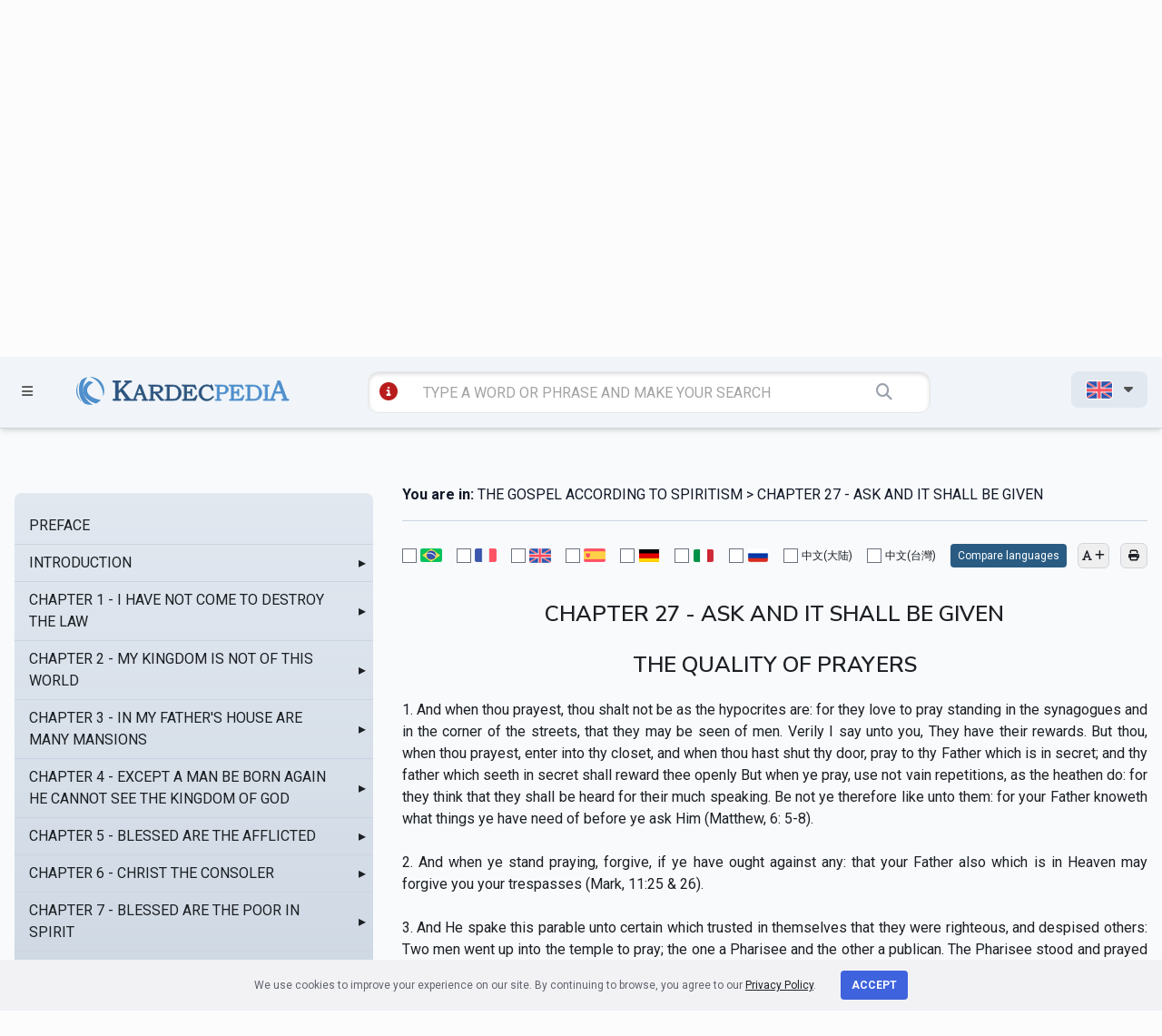

--- FILE ---
content_type: text/html; charset=UTF-8
request_url: https://kardecpedia.com.br/en/study-guide/887/the-gospel-according-to-spiritism/2080/chapter-27-ask-and-it-shall-be-given
body_size: 1031659
content:
<!DOCTYPE html>
<html lang="en">

<head>
    <meta charset="utf-8">
    <meta name="viewport" content="width=device-width, initial-scale=1">

    <meta name="description" content="THE GOSPEL ACCORDING TO SPIRITISM - CHAPTER 27 - ASK AND IT SHALL BE GIVEN - CHAPTER 27 - ASK AND IT SHALL BE GIVEN THE QUALITY OF PRAYERS 1. And when thou...
">
    <meta name="keywords" content="THE GOSPEL ACCORDING TO SPIRITISM - CHAPTER 27 - ASK AND IT SHALL BE GIVEN, espiritismo, Allan Kardec, kardecpedia
">

    <meta name=“facebook-domain-verification" content="sg6e7ckalvddbdl7unhfkux0zqq3f1" />

        <meta name=“facebook-domain-verification" content="sg6e7ckalvddbdl7unhfkux0zqq3f1" />

    <meta name="twitter:card" content="summary_large_image">
    <meta name="twitter:site" content="https://kardecpedia.com.br/en/study-guide/887/the-gospel-according-to-spiritism/2080/chapter-27-ask-and-it-shall-be-given" />
    <meta name="twitter:image" content="https://kardecpedia.com.br/build/assets/capa-pages-B60-Udld.png" />

    <meta property="og:title" content="THE GOSPEL ACCORDING TO SPIRITISM - Kardecpédia" />
    <meta property="og:url" content="https://kardecpedia.com.br/en/study-guide/887/the-gospel-according-to-spiritism/2080/chapter-27-ask-and-it-shall-be-given" />
    <meta property="og:description" content="THE GOSPEL ACCORDING TO SPIRITISM - CHAPTER 27 - ASK AND IT SHALL BE GIVEN - CHAPTER 27 - ASK AND IT SHALL BE GIVEN THE QUALITY OF PRAYERS 1. And when thou..." />
    <meta property="og:site_name" content="Kardecpédia" />
    <meta property="og:image" content="https://kardecpedia.com.br/build/assets/capa-pages-B60-Udld.png" />
    <meta property="og:image:secure_url" content="https://kardecpedia.com.br/build/assets/capa-pages-B60-Udld.png" />
    <meta property="og:image:type" content="image/png" />
    <meta property="og:image:width" content="300" />
    <meta property="og:image:height" content="300" />

    <meta name="csrf-token" content="dTIITXNZ2Bo8TKZqtBk351ZR7URRpLnWm0TVHEqO">

    <title>THE GOSPEL ACCORDING TO SPIRITISM - CHAPTER 27 - ASK AND IT SHALL BE GIVEN - Kardecpédia
</title>

    <meta http-equiv="Cache-Control" content="no-cache, no-store, must-revalidate">
    <meta http-equiv="Pragma" content="no-cache">
    <meta http-equiv="Expires" content="0">

    <link rel="apple-touch-icon" sizes="57x57" href="/icon/apple-icon-57x57.png">
    <link rel="apple-touch-icon" sizes="60x60" href="/icon/apple-icon-60x60.png">
    <link rel="apple-touch-icon" sizes="72x72" href="/icon/apple-icon-72x72.png">
    <link rel="apple-touch-icon" sizes="76x76" href="/icon/apple-icon-76x76.png">
    <link rel="apple-touch-icon" sizes="114x114" href="/icon/apple-icon-114x114.png">
    <link rel="apple-touch-icon" sizes="120x120" href="/icon/apple-icon-120x120.png">
    <link rel="apple-touch-icon" sizes="144x144" href="/icon/apple-icon-144x144.png">
    <link rel="apple-touch-icon" sizes="152x152" href="/icon/apple-icon-152x152.png">
    <link rel="apple-touch-icon" sizes="180x180" href="/icon/apple-icon-180x180.png">
    <link rel="icon" type="image/png" sizes="192x192" href="/icon/android-icon-192x192.png">
    <link rel="icon" type="image/png" sizes="32x32" href="/icon/favicon-32x32.png">
    <link rel="icon" type="image/png" sizes="96x96" href="/icon/favicon-96x96.png">
    <link rel="icon" type="image/png" sizes="16x16" href="/icon/favicon-16x16.png">
    <link rel="manifest" href="/icon/manifest.json">
    <meta name="msapplication-TileColor" content="#ffffff">
    <meta name="msapplication-TileImage" content="/icon/ms-icon-144x144.png">
    <meta name="theme-color" content="#ffffff">

    <link rel="canonical" href="https://kardecpedia.com/" />

    <link rel="stylesheet" href="https://kardecpedia.com.br/build/assets/site-ggyJNj50.css">

    <!-- Facebook Pixel Code -->
    <script>
        !function(f,b,e,v,n,t,s)
            {if(f.fbq)return;n=f.fbq=function(){n.callMethod?
            n.callMethod.apply(n,arguments):n.queue.push(arguments)};
            if(!f._fbq)f._fbq=n;n.push=n;n.loaded=!0;n.version='2.0';
            n.queue=[];t=b.createElement(e);t.async=!0;
            t.src=v;s=b.getElementsByTagName(e)[0];
            s.parentNode.insertBefore(t,s)}(window,document,'script',
            'https://connect.facebook.net/en_US/fbevents.js');
            fbq('init', '300245687523783');
            fbq('track', 'PageView');
    </script>
    <noscript>
        <img height="1" width="1" src="https://www.facebook.com/tr?id=300245687523783&ev=PageView
            &noscript=1" />
    </noscript>
    <!-- End Facebook Pixel Code -->

    <!-- Google Tag Manager -->
    <script>(function(w,d,s,l,i){w[l]=w[l]||[];w[l].push({'gtm.start':
    new Date().getTime(),event:'gtm.js'});var f=d.getElementsByTagName(s)[0],
    j=d.createElement(s),dl=l!='dataLayer'?'&l='+l:'';j.async=true;j.src=
    'https://www.googletagmanager.com/gtm.js?id='+i+dl;f.parentNode.insertBefore(j,f);
    })(window,document,'script','dataLayer','GTM-NPHSGPN');</script>
    <!-- End Google Tag Manager -->

    <!-- Google tag (gtag.js) -->
    <script async src="https://www.googletagmanager.com/gtag/js?id=G-SCTKTMVWJ0"></script>
    <script>
    window.dataLayer = window.dataLayer || [];
    function gtag(){dataLayer.push(arguments);}
    gtag('js', new Date());

    gtag('config', 'G-SCTKTMVWJ0');
    </script>

    </head>

<body>
    <!-- Google Tag Manager (noscript) -->
    <noscript><iframe src="https://www.googletagmanager.com/ns.html?id=GTM-NPHSGPN"
    height="0" width="0" style="display:none;visibility:hidden"></iframe></noscript>
    <!-- End Google Tag Manager (noscript) -->

    <div id="app">
        <header class="w-full z-40 bg-slate-100 shadow-md mobile:relative" id="site-header">

    <section id="menu" class="fixed z-[80] t-0 w-[100%] h-[100vh] bg-slate-600 bg-opacity-60">
    <div id="menuContainer"
        class="h-[100vh] bg-gradient-to-br from-[#005e84] to-[#023e55] z-50 shadow-xl shadow-slate-800 py-9 pt-28 px-8">
        <ul class="text-slate-100 uppercase font-bold text-xl">
            <li>
                <a href="" id="closeMenu" class="text-4xl float-right mt-[-80px] mr-[-50px]">
                    <i class="fa-solid fa-circle-xmark"></i>
                </a>
            </li>
            <li class="mb-5">
                <a href="https://kardecpedia.com.br/en/#estude-kardec" class="hover:text-slate-300">STUDY KARDEC</a>
            </li>
            <li class="mb-5">
                <a href="https://kardecpedia.com.br/en/obra" class="hover:text-slate-300">WORKS AND DOCUMENTS</a>
            </li>
            <li class="mb-5">
                <a href="https://kardecpedia.com.br/en/about" class="hover:text-slate-300">ABOUT</a>
            </li>
            <li class="mb-5">
                <a href="https://kardecpedia.com.br/en/colabore" class="hover:text-slate-300">COLLABORATE</a>
            </li>
            <li class="mb-5">
                <a href="https://kardecpedia.com.br/en/contato" class="hover:text-slate-300">CONTACT</a>
            </li>
            <li class="mb-5">
                                    <a href="https://paginas.kardecplay.net/release-app-kardecpedia-english" target="_blank" class="hover:text-slate-300">App KardecPedia</a>
                            </li>

            <li class="mb-5">
                <a href="https://kardecpedia.com.br/en/cadastro" class="hover:text-slate-300">
                    <i class="fa-solid fa-users"></i> CREATE AN ACCOUNT
                </a>
            </li>

            <li class="mb-5">
                <i class="fa-solid fa-user"></i> <a href="en/login" class="hover:text-slate-300">LOGIN</a>
            </li>
        </ul>
    </div>
</section>

    <section class="top-desktop z-50 pt-5 pb-5 text-[#525252] border-b-[1px] border-gray-300 tablet:hidden mobile:hidden">
    <div class="container max-w-7xl mx-auto px-4">
        <div class="grid grid-cols-12 gap-4">

            <div class="col-span-2">
                <a href=""
                    class="open-menu-top font-bold inline-block px-4 py-2 hover:bg-slate-200 rounded-lg transition duration-300 ease-in-out">
                    <i class="fa-solid fa-bars mr-2 text-xl"></i> MENU
                </a>
            </div>

            <div class="col-span-6 pt-5">
                <a href="https://kardecpedia.com.br/en" class="block w-[100%] text-center">
                    <img
                    src="https://kardecpedia.com.br/build/assets/logov2-DWzQ8A28.svg"
                    alt="KardecPedia"
                    class="w-[400px] h-auto pr-8 inline-block ml-48">
                </a>
            </div>

            <div class="col-span-4 text-right">
                <a href="" id="shareButton"
                    class="inline-block px-4 py-2 hover:bg-slate-200 rounded-lg transition duration-300 ease-in-out">
                    <i class="fa-solid fa-share-nodes"></i>
                </a>

                <a href="https://www.facebook.com/kardecpedia/" target="_blank"
                class="inline-block px-4 py-2 hover:bg-slate-200 rounded-lg transition duration-300 ease-in-out">
                    <i class="fa-brands fa-facebook-f"></i>
                </a>

                <a href="https://www.instagram.com/kardecpedia/" target="_blank"
                class="inline-block px-4 py-2 hover:bg-slate-200 rounded-lg transition duration-300 ease-in-out">
                    <i class="fa-brands fa-instagram"></i>
                </a>

                <a href="https://kardecpedia.com.br/en/cadastro"
                    class="inline-block mr-2 ml-4 px-4 py-2 hover:bg-slate-200 rounded-lg transition duration-300 ease-in-out">
                    <i class="fa-solid fa-user"></i>
                </a>

                <ul class="inline-block">
                    <li id="langMenu">
                        <span
                            class="inline-block font-bold px-4 py-2 bg-slate-200 rounded-lg transition duration-300 ease-in-out">

                                                            <img src="https://kardecpedia.com.br/build/assets/en-urxME5uY.png"
                                    title="pt"
                                    class="inline-block border border-solid border-white rounded-[3px] w-[30px] h-auto">
                            
                            <i class="fa-solid fa-caret-down ml-2"></i>
                        </span>
                        <ul
                            class="absolute hidden text-left bg-slate-200 px-4 py-2 mt-[-3px] r-[50px] w-[120px] z-50 text-sm shadow-xl">
                            <li class="py-2">
                                <a href="/idioma/pt">
                                    <img src="https://kardecpedia.com.br/build/assets/pt-Cnf63iMS.png" title="pt"
                                        class="border border-solid border-white rounded-[3px] w-[30px] h-auto">
                                </a>
                            </li>
                            <li class="py-2">
                                <a href="/idioma/en">
                                    <img src="https://kardecpedia.com.br/build/assets/en-urxME5uY.png" title="en"
                                        class="border border-solid border-white rounded-[3px] w-[30px] h-auto">
                                </a>
                            </li>
                            <li class="py-2">
                                <a href="/idioma/fr">
                                    <img src="https://kardecpedia.com.br/build/assets/fr-DFIHC6NP.png" title="fr"
                                        class="border border-solid border-white rounded-[3px] w-[30px] h-auto">
                                </a>
                            </li>
                            <li class="py-2">
                                <a href="/idioma/es">
                                    <img src="https://kardecpedia.com.br/build/assets/es-Y6wlbxkD.png" title="es"
                                        class="border border-solid border-white rounded-[3px] w-[30px] h-auto">
                                </a>
                            </li>
                            <li class="py-2">
                                <a href="/idioma/de">
                                    <img src="https://kardecpedia.com.br/build/assets/de-DiNZQ5uX.png" title="de"
                                        class="border border-solid border-white rounded-[3px] w-[30px] h-auto">
                                </a>
                            </li>
                            <li class="py-2">
                                <a href="/idioma/it">
                                    <img src="https://kardecpedia.com.br/build/assets/it-DEbrcFdP.png" title="it"
                                        class="border border-solid border-white rounded-[3px] w-[30px] h-auto">
                                </a>
                            </li>
                            <li class="py-2">
                                <a href="/idioma/ru">
                                    <img src="https://kardecpedia.com.br/build/assets/ru-DNqEpMq4.png" title="ru"
                                        class="border border-solid border-white rounded-[3px] w-[30px] h-auto">
                                </a>
                            </li>
                            <li class="py-2">
                                <a href="/idioma/zh_CN">
                                    中文(大陆)
                                </a>
                            </li>
                            <li class="py-2">
                                <a href="/idioma/zh_TW">
                                    中文(台灣)
                                </a>
                            </li>
                        </ul>
                    </li>
                </ul>

            </div>

        </div>
        <div class="grid grid-cols-12 gap-4 pt-12">
            <div class="col-span-6 col-start-4">

                <form action="https://kardecpedia.com.br/en/search"
                    class="block w-[100%] bg-[#ffffff] rounded-xl px-2 py-2 shadow-[inset_0_2px_4px_rgba(0,0,0,0.15)] border-[1px]">

                    <a href="https://kardecpedia.com.br/en/search/tutorial"
                    class="inline-block ml-2 text-red-700"
                    data-toggle="tooltip"
                    data-placement="bottom"
                    title="SEE DIFFERENT WAYS OF USING THE SEARCH">
                        <i class="fa-solid fa-circle-info text-xl"></i>
                    </a>

                    <input
                    type="text"
                    class="w-[80%] border-0 bg-transparent px-1 py-1 pl-2 mr-6 ml-4 focus:ring-0"
                    placeholder="TYPE A WORD OR PHRASE AND MAKE YOUR SEARCH" name="q">

                    <button class="border-0 bg-transparent px-1 py-1 text-lg text-gray-400">
                        <i class="fa-solid fa-magnifying-glass"></i>
                    </button>
                </form>
            </div>
        </div>
    </div>
</section>

    <section class="top-mobile hidden z-50 pt-5 pb-5 text-[#525252] border-b-[1px] border-gray-300 tablet:block mobile:block">
    <div class="container max-w-7xl mx-auto px-4">
        <div class="grid grid-cols-12 gap-8">
            <div class="col-span-2">
                <a href=""
                    class="open-menu-top font-bold inline-block px-1 py-1 hover:bg-slate-200 rounded-lg transition duration-300 ease-in-out">
                    <i class="fa-solid fa-bars mr-2 text-xl"></i>
                </a>
            </div>
            <div class="col-span-9 text-center">
                <a href="/" class="block w-[100%] text-center">
                    <img
                        src="https://kardecpedia.com.br/build/assets/logov2-DWzQ8A28.svg"
                        alt="KardecPedia"
                        class="w-80 h-auto pr-8 inline-block">
                </a>
            </div>
        </div>

        <div class="col-span-12 mt-8">
            <form action="https://kardecpedia.com.br/en/search"
                class="block w-[100%] bg-[#ffffff] rounded-xl px-2 py-2 shadow-[inset_0_2px_4px_rgba(0,0,0,0.15)] border-[1px]">
                <a href="https://kardecpedia.com.br/en/search/tutorial"
                class="inline-block ml-2 text-red-700"
                data-toggle="tooltip"
                data-placement="bottom"
                title="SEE DIFFERENT WAYS OF USING THE SEARCH">
                    <i class="fa-solid fa-circle-info text-xl"></i>
                </a>
                <input type="text" class="w-[66%] border-0 bg-transparent px-1 py-1 pl-2 mr-6 ml-4 focus:ring-0 tablet:w-[88%]"
                    placeholder="TYPE A WORD OR PHRASE AND MAKE YOUR SEARCH" name="q">
                <button class="border-0 bg-transparent px-1 py-1 text-lg text-gray-400">
                    <i class="fa-solid fa-magnifying-glass"></i>
                </button>
            </form>
        </div>

    </div>
</section>

    <section class="top-fixed fixed w-[100%] z-[60] pt-4 pb-4 text-[#525252] border-b-[1px] border-gray-300 bg-slate-100 shadow-md">
    <div class="container max-w-7xl mx-auto px-4">
        <div class="grid grid-cols-12 gap-2 mobile:grid-cols-2">
            <div class="col-span-1 pt-[6px]">
                <a href=""
                    class="open-menu-top inline-block px-2 py-1 hover:bg-slate-200 rounded-lg transition duration-300 ease-in-out">
                    <i class="fa-solid fa-bars text-sm"></i>
                </a>
            </div>
            <div class="col-span-3 mobile:col-span-1">
                <a href="/">
                    <img
                        src="https://kardecpedia.com.br/build/assets/logov2-DWzQ8A28.svg"
                        alt="KardecPedia"
                        class="w-60 h-auto pt-1 inline-block ml-[-40px] mobile:ml-[-100px]">
                </a>
            </div>
            <div class="col-span-6 mobile:col-span-2">
                <form action="https://kardecpedia.com.br/en/search"
                    class="block w-[100%] bg-[#ffffff] rounded-xl px-1 py-1 ml-[-30px] shadow-[inset_0_2px_4px_rgba(0,0,0,0.15)] border-[1px] mobile:ml-0">

                    <a href="https://kardecpedia.com.br/en/search/tutorial"
                    class="inline-block ml-2 text-red-700"
                    data-toggle="tooltip"
                    data-placement="bottom"
                    title="SEE DIFFERENT WAYS OF USING THE SEARCH">
                        <i class="fa-solid fa-circle-info text-xl"></i>
                    </a>

                    <input type="text" class="w-[78%] border-0 bg-transparent px-1 py-1 pl-2 mr-6 ml-4 focus:ring-0 mobile:w-[70%]"
                        placeholder="TYPE A WORD OR PHRASE AND MAKE YOUR SEARCH" name="q">
                    <button class="border-0 bg-transparent px-1 py-1 text-lg text-gray-400">
                        <i class="fa-solid fa-magnifying-glass"></i>
                    </button>
                </form>
            </div>

            <div class="col-span-2 text-right mobile:hidden">
                <ul class="inline-block">
                    <li id="langMenu">
                        <span
                            class="inline-block font-bold px-4 py-2 bg-slate-200 rounded-lg transition duration-300 ease-in-out">

                                                            <img src="https://kardecpedia.com.br/build/assets/en-urxME5uY.png"
                                    title="pt"
                                    class="inline-block border border-solid border-white rounded-[3px] w-[30px] h-auto">
                            
                            <i class="fa-solid fa-caret-down ml-2"></i>
                        </span>
                        <ul
                            class="absolute hidden text-left bg-slate-200 px-4 py-2 mt-[-3px] r-[50px] w-[120px] z-50 text-sm shadow-xl">
                            <li class="py-2">
                                <a href="/idioma/pt">
                                    <img src="https://kardecpedia.com.br/build/assets/pt-Cnf63iMS.png" title="pt"
                                        class="border border-solid border-white rounded-[3px] w-[30px] h-auto">
                                </a>
                            </li>
                            <li class="py-2">
                                <a href="/idioma/en">
                                    <img src="https://kardecpedia.com.br/build/assets/en-urxME5uY.png" title="en"
                                        class="border border-solid border-white rounded-[3px] w-[30px] h-auto">
                                </a>
                            </li>
                            <li class="py-2">
                                <a href="/idioma/fr">
                                    <img src="https://kardecpedia.com.br/build/assets/fr-DFIHC6NP.png" title="fr"
                                        class="border border-solid border-white rounded-[3px] w-[30px] h-auto">
                                </a>
                            </li>
                            <li class="py-2">
                                <a href="/idioma/es">
                                    <img src="https://kardecpedia.com.br/build/assets/es-Y6wlbxkD.png" title="es"
                                        class="border border-solid border-white rounded-[3px] w-[30px] h-auto">
                                </a>
                            </li>
                            <li class="py-2">
                                <a href="/idioma/de">
                                    <img src="https://kardecpedia.com.br/build/assets/de-DiNZQ5uX.png" title="de"
                                        class="border border-solid border-white rounded-[3px] w-[30px] h-auto">
                                </a>
                            </li>
                            <li class="py-2">
                                <a href="/idioma/it">
                                    <img src="https://kardecpedia.com.br/build/assets/it-DEbrcFdP.png" title="it"
                                        class="border border-solid border-white rounded-[3px] w-[30px] h-auto">
                                </a>
                            </li>
                            <li class="py-2">
                                <a href="/idioma/ru">
                                    <img src="https://kardecpedia.com.br/build/assets/ru-DNqEpMq4.png" title="ru"
                                        class="border border-solid border-white rounded-[3px] w-[30px] h-auto">
                                </a>
                            </li>
                            <li class="py-2">
                                <a href="/idioma/zh_CN">
                                    中文(大陆)
                                </a>
                            </li>
                            <li class="py-2">
                                <a href="/idioma/zh_TW">
                                    中文(台灣)
                                </a>
                            </li>
                        </ul>
                    </li>
                </ul>
            </div>
        </div>
    </div>
</section>

</header>
        
<section
    class="bg-slate-200 bg-gradient-to-t from-slate-300 py-24 pt-24 shadow-[inset_0_4px_10px_rgba(0,0,0,0.08)] print:shadow-none"
>
    <div class="container mx-auto max-w-7xl px-4">
        <div class="grid grid-cols-12 gap-4">
            <div class="col-span-12 text-center" id="js-titulo">
                <h1 class="text-3xl font-bold uppercase">
                    THE GOSPEL ACCORDING TO SPIRITISM
                </h1>
                <p class="text-[#005e84]" id="js-breadcrumb-autor">Allan Kardec</p>
            </div>
        </div>
    </div>
</section>

<section class="bg-slate-50 py-32 pt-12" id="content-geral">
    <div class="container mx-auto max-w-7xl px-4">
        <div class="grid grid-cols-12 gap-8 mobile:grid-cols-1">
            
            <div
                x-data
                class="scrollbar-thumb-rounded-full scrollbar-track-rounded-full sticky top-[150px] col-span-3 max-h-[640px] overflow-y-scroll rounded-lg bg-slate-200 bg-gradient-to-t from-slate-300 py-4 scrollbar scrollbar-track-transparent scrollbar-thumb-slate-300 lg:col-span-4 mobile:relative mobile:top-0 mobile:col-span-1"
                id="roteiro-side-menu"
            >
                <div x-data="menuData">
    <ul id="side-menu-chapters-ul">
                    <li class="relative">
    <div
        x-data="{ isDirectory: false, itemId: 7602 }"
        :class="{
        'bg-slate-300': isActive(itemId)
    }"
        class="cursor-pointer"
    >
        <div
                        class="pl-4 flex items-center justify-between border-b border-solid border-slate-300 p-2 transition duration-75 ease-in-out hover:bg-slate-100"
        >
            <a
                href="https://kardecpedia.com.br/en/study-guide/887/the-gospel-according-to-spiritism/7602/preface"
                @click.prevent="navigate($event, 'https://kardecpedia.com.br/en/study-guide/887/the-gospel-according-to-spiritism/7602/preface', itemId)"
                class="flex-1"
                id="chapter-menu-item-7602"
            >
                PREFACE
            </a>
                    </div>
    </div>

    </li>
                    <li class="relative">
    <div
        x-data="{ isDirectory: true, itemId: 2050 }"
        :class="{
        'bg-slate-300': isActive(itemId)
    }"
        class="cursor-pointer"
    >
        <div
             @click.stop="toggle(2050, 887)"             class="pl-4 flex items-center justify-between border-b border-solid border-slate-300 p-2 transition duration-75 ease-in-out hover:bg-slate-100"
        >
            <a
                href="https://kardecpedia.com.br/en/study-guide/887/the-gospel-according-to-spiritism/2050/introduction"
                @click.prevent="navigate($event, 'https://kardecpedia.com.br/en/study-guide/887/the-gospel-according-to-spiritism/2050/introduction', itemId)"
                class="flex-1"
                id="chapter-menu-item-2050"
            >
                INTRODUCTION
            </a>
                            
                <span
                    x-show="! isOpen(2050)"
                    class="inline-block w-6 text-right"
                >
                    &#9656;
                </span>
                
                <span
                    x-show="isOpen(2050)"
                    class="inline-block w-6 text-right"
                >
                    &#9662;
                </span>
                
                    </div>
    </div>

            <ul x-show="isOpen(2050)" x-collapse class="bg-slate-200">
                            <li class="relative">
    <div
        x-data="{ isDirectory: false, itemId: 2051 }"
        :class="{
        'bg-slate-300': isActive(itemId)
    }"
        class="cursor-pointer"
    >
        <div
                        class="pl-8 flex items-center justify-between border-b border-solid border-slate-300 p-2 transition duration-75 ease-in-out hover:bg-slate-100"
        >
            <a
                href="https://kardecpedia.com.br/en/study-guide/887/the-gospel-according-to-spiritism/2051/introduction/1-the-objective-of-this-work"
                @click.prevent="navigate($event, 'https://kardecpedia.com.br/en/study-guide/887/the-gospel-according-to-spiritism/2051/introduction/1-the-objective-of-this-work', itemId)"
                class="flex-1"
                id="chapter-menu-item-2051"
            >
                1. THE OBJECTIVE OF THIS WORK
            </a>
                    </div>
    </div>

    </li>
                            <li class="relative">
    <div
        x-data="{ isDirectory: false, itemId: 2052 }"
        :class="{
        'bg-slate-300': isActive(itemId)
    }"
        class="cursor-pointer"
    >
        <div
                        class="pl-8 flex items-center justify-between border-b border-solid border-slate-300 p-2 transition duration-75 ease-in-out hover:bg-slate-100"
        >
            <a
                href="https://kardecpedia.com.br/en/study-guide/887/the-gospel-according-to-spiritism/2052/introduction/2-the-authority-behind-the-spiritist-doctrine"
                @click.prevent="navigate($event, 'https://kardecpedia.com.br/en/study-guide/887/the-gospel-according-to-spiritism/2052/introduction/2-the-authority-behind-the-spiritist-doctrine', itemId)"
                class="flex-1"
                id="chapter-menu-item-2052"
            >
                2. THE AUTHORITY BEHIND THE SPIRITIST DOCTRINE
            </a>
                    </div>
    </div>

    </li>
                            <li class="relative">
    <div
        x-data="{ isDirectory: true, itemId: 2053 }"
        :class="{
        'bg-slate-300': isActive(itemId)
    }"
        class="cursor-pointer"
    >
        <div
             @click.stop="toggle(2053, 2050)"             class="pl-8 flex items-center justify-between border-b border-solid border-slate-300 p-2 transition duration-75 ease-in-out hover:bg-slate-100"
        >
            <a
                href="https://kardecpedia.com.br/en/study-guide/887/the-gospel-according-to-spiritism/2053/introduction/3-historic-facts"
                @click.prevent="navigate($event, 'https://kardecpedia.com.br/en/study-guide/887/the-gospel-according-to-spiritism/2053/introduction/3-historic-facts', itemId)"
                class="flex-1"
                id="chapter-menu-item-2053"
            >
                3. HISTORIC FACTS
            </a>
                            
                <span
                    x-show="! isOpen(2053)"
                    class="inline-block w-6 text-right"
                >
                    &#9656;
                </span>
                
                <span
                    x-show="isOpen(2053)"
                    class="inline-block w-6 text-right"
                >
                    &#9662;
                </span>
                
                    </div>
    </div>

            <ul x-show="isOpen(2053)" x-collapse class="bg-slate-200">
                            <li class="relative">
    <div
        x-data="{ isDirectory: false, itemId: 2097 }"
        :class="{
        'bg-slate-300': isActive(itemId)
    }"
        class="cursor-pointer"
    >
        <div
                        class="pl-12 flex items-center justify-between border-b border-solid border-slate-300 p-2 transition duration-75 ease-in-out hover:bg-slate-100"
        >
            <a
                href="https://kardecpedia.com.br/en/study-guide/887/the-gospel-according-to-spiritism/2097/introduction/3-historic-facts/samaritans"
                @click.prevent="navigate($event, 'https://kardecpedia.com.br/en/study-guide/887/the-gospel-according-to-spiritism/2097/introduction/3-historic-facts/samaritans', itemId)"
                class="flex-1"
                id="chapter-menu-item-2097"
            >
                SAMARITANS
            </a>
                    </div>
    </div>

    </li>
                            <li class="relative">
    <div
        x-data="{ isDirectory: false, itemId: 2093 }"
        :class="{
        'bg-slate-300': isActive(itemId)
    }"
        class="cursor-pointer"
    >
        <div
                        class="pl-12 flex items-center justify-between border-b border-solid border-slate-300 p-2 transition duration-75 ease-in-out hover:bg-slate-100"
        >
            <a
                href="https://kardecpedia.com.br/en/study-guide/887/the-gospel-according-to-spiritism/2093/introduction/3-historic-facts/nazarites"
                @click.prevent="navigate($event, 'https://kardecpedia.com.br/en/study-guide/887/the-gospel-according-to-spiritism/2093/introduction/3-historic-facts/nazarites', itemId)"
                class="flex-1"
                id="chapter-menu-item-2093"
            >
                NAZARITES
            </a>
                    </div>
    </div>

    </li>
                            <li class="relative">
    <div
        x-data="{ isDirectory: false, itemId: 2095 }"
        :class="{
        'bg-slate-300': isActive(itemId)
    }"
        class="cursor-pointer"
    >
        <div
                        class="pl-12 flex items-center justify-between border-b border-solid border-slate-300 p-2 transition duration-75 ease-in-out hover:bg-slate-100"
        >
            <a
                href="https://kardecpedia.com.br/en/study-guide/887/the-gospel-according-to-spiritism/2095/introduction/3-historic-facts/publicans"
                @click.prevent="navigate($event, 'https://kardecpedia.com.br/en/study-guide/887/the-gospel-according-to-spiritism/2095/introduction/3-historic-facts/publicans', itemId)"
                class="flex-1"
                id="chapter-menu-item-2095"
            >
                PUBLICANS
            </a>
                    </div>
    </div>

    </li>
                            <li class="relative">
    <div
        x-data="{ isDirectory: false, itemId: 2094 }"
        :class="{
        'bg-slate-300': isActive(itemId)
    }"
        class="cursor-pointer"
    >
        <div
                        class="pl-12 flex items-center justify-between border-b border-solid border-slate-300 p-2 transition duration-75 ease-in-out hover:bg-slate-100"
        >
            <a
                href="https://kardecpedia.com.br/en/study-guide/887/the-gospel-according-to-spiritism/2094/introduction/3-historic-facts/tax-collectors"
                @click.prevent="navigate($event, 'https://kardecpedia.com.br/en/study-guide/887/the-gospel-according-to-spiritism/2094/introduction/3-historic-facts/tax-collectors', itemId)"
                class="flex-1"
                id="chapter-menu-item-2094"
            >
                TAX COLLECTORS
            </a>
                    </div>
    </div>

    </li>
                            <li class="relative">
    <div
        x-data="{ isDirectory: false, itemId: 2092 }"
        :class="{
        'bg-slate-300': isActive(itemId)
    }"
        class="cursor-pointer"
    >
        <div
                        class="pl-12 flex items-center justify-between border-b border-solid border-slate-300 p-2 transition duration-75 ease-in-out hover:bg-slate-100"
        >
            <a
                href="https://kardecpedia.com.br/en/study-guide/887/the-gospel-according-to-spiritism/2092/introduction/3-historic-facts/pharisees"
                @click.prevent="navigate($event, 'https://kardecpedia.com.br/en/study-guide/887/the-gospel-according-to-spiritism/2092/introduction/3-historic-facts/pharisees', itemId)"
                class="flex-1"
                id="chapter-menu-item-2092"
            >
                PHARISEES
            </a>
                    </div>
    </div>

    </li>
                            <li class="relative">
    <div
        x-data="{ isDirectory: false, itemId: 2090 }"
        :class="{
        'bg-slate-300': isActive(itemId)
    }"
        class="cursor-pointer"
    >
        <div
                        class="pl-12 flex items-center justify-between border-b border-solid border-slate-300 p-2 transition duration-75 ease-in-out hover:bg-slate-100"
        >
            <a
                href="https://kardecpedia.com.br/en/study-guide/887/the-gospel-according-to-spiritism/2090/introduction/3-historic-facts/the-scribes"
                @click.prevent="navigate($event, 'https://kardecpedia.com.br/en/study-guide/887/the-gospel-according-to-spiritism/2090/introduction/3-historic-facts/the-scribes', itemId)"
                class="flex-1"
                id="chapter-menu-item-2090"
            >
                THE SCRIBES
            </a>
                    </div>
    </div>

    </li>
                            <li class="relative">
    <div
        x-data="{ isDirectory: false, itemId: 2098 }"
        :class="{
        'bg-slate-300': isActive(itemId)
    }"
        class="cursor-pointer"
    >
        <div
                        class="pl-12 flex items-center justify-between border-b border-solid border-slate-300 p-2 transition duration-75 ease-in-out hover:bg-slate-100"
        >
            <a
                href="https://kardecpedia.com.br/en/study-guide/887/the-gospel-according-to-spiritism/2098/introduction/3-historic-facts/synagogue"
                @click.prevent="navigate($event, 'https://kardecpedia.com.br/en/study-guide/887/the-gospel-according-to-spiritism/2098/introduction/3-historic-facts/synagogue', itemId)"
                class="flex-1"
                id="chapter-menu-item-2098"
            >
                SYNAGOGUE
            </a>
                    </div>
    </div>

    </li>
                            <li class="relative">
    <div
        x-data="{ isDirectory: false, itemId: 2096 }"
        :class="{
        'bg-slate-300': isActive(itemId)
    }"
        class="cursor-pointer"
    >
        <div
                        class="pl-12 flex items-center justify-between border-b border-solid border-slate-300 p-2 transition duration-75 ease-in-out hover:bg-slate-100"
        >
            <a
                href="https://kardecpedia.com.br/en/study-guide/887/the-gospel-according-to-spiritism/2096/introduction/3-historic-facts/sadducees"
                @click.prevent="navigate($event, 'https://kardecpedia.com.br/en/study-guide/887/the-gospel-according-to-spiritism/2096/introduction/3-historic-facts/sadducees', itemId)"
                class="flex-1"
                id="chapter-menu-item-2096"
            >
                SADDUCEES
            </a>
                    </div>
    </div>

    </li>
                            <li class="relative">
    <div
        x-data="{ isDirectory: false, itemId: 2091 }"
        :class="{
        'bg-slate-300': isActive(itemId)
    }"
        class="cursor-pointer"
    >
        <div
                        class="pl-12 flex items-center justify-between border-b border-solid border-slate-300 p-2 transition duration-75 ease-in-out hover:bg-slate-100"
        >
            <a
                href="https://kardecpedia.com.br/en/study-guide/887/the-gospel-according-to-spiritism/2091/introduction/3-historic-facts/essenes"
                @click.prevent="navigate($event, 'https://kardecpedia.com.br/en/study-guide/887/the-gospel-according-to-spiritism/2091/introduction/3-historic-facts/essenes', itemId)"
                class="flex-1"
                id="chapter-menu-item-2091"
            >
                ESSENES
            </a>
                    </div>
    </div>

    </li>
                            <li class="relative">
    <div
        x-data="{ isDirectory: false, itemId: 2099 }"
        :class="{
        'bg-slate-300': isActive(itemId)
    }"
        class="cursor-pointer"
    >
        <div
                        class="pl-12 flex items-center justify-between border-b border-solid border-slate-300 p-2 transition duration-75 ease-in-out hover:bg-slate-100"
        >
            <a
                href="https://kardecpedia.com.br/en/study-guide/887/the-gospel-according-to-spiritism/2099/introduction/3-historic-facts/therapeuts"
                @click.prevent="navigate($event, 'https://kardecpedia.com.br/en/study-guide/887/the-gospel-according-to-spiritism/2099/introduction/3-historic-facts/therapeuts', itemId)"
                class="flex-1"
                id="chapter-menu-item-2099"
            >
                THERAPEUTS
            </a>
                    </div>
    </div>

    </li>
                    </ul>
    </li>
                            <li class="relative">
    <div
        x-data="{ isDirectory: false, itemId: 2054 }"
        :class="{
        'bg-slate-300': isActive(itemId)
    }"
        class="cursor-pointer"
    >
        <div
                        class="pl-8 flex items-center justify-between border-b border-solid border-slate-300 p-2 transition duration-75 ease-in-out hover:bg-slate-100"
        >
            <a
                href="https://kardecpedia.com.br/en/study-guide/887/the-gospel-according-to-spiritism/2054/introduction/4-socrates-and-plato-the-forerunners-of-the-christian-idea-and-spiritism"
                @click.prevent="navigate($event, 'https://kardecpedia.com.br/en/study-guide/887/the-gospel-according-to-spiritism/2054/introduction/4-socrates-and-plato-the-forerunners-of-the-christian-idea-and-spiritism', itemId)"
                class="flex-1"
                id="chapter-menu-item-2054"
            >
                4. SOCRATES AND PLATO, THE FORERUNNERS OF THE CHRISTIAN IDEA AND SPIRITISM.
            </a>
                    </div>
    </div>

    </li>
                            <li class="relative">
    <div
        x-data="{ isDirectory: true, itemId: 2087 }"
        :class="{
        'bg-slate-300': isActive(itemId)
    }"
        class="cursor-pointer"
    >
        <div
             @click.stop="toggle(2087, 2050)"             class="pl-8 flex items-center justify-between border-b border-solid border-slate-300 p-2 transition duration-75 ease-in-out hover:bg-slate-100"
        >
            <a
                href="https://kardecpedia.com.br/en/study-guide/887/the-gospel-according-to-spiritism/2087/introduction/a-summary-of-the-teachings-of-socrates-and-plato"
                @click.prevent="navigate($event, 'https://kardecpedia.com.br/en/study-guide/887/the-gospel-according-to-spiritism/2087/introduction/a-summary-of-the-teachings-of-socrates-and-plato', itemId)"
                class="flex-1"
                id="chapter-menu-item-2087"
            >
                A SUMMARY OF THE TEACHINGS OF SOCRATES AND PLATO 
            </a>
                            
                <span
                    x-show="! isOpen(2087)"
                    class="inline-block w-6 text-right"
                >
                    &#9656;
                </span>
                
                <span
                    x-show="isOpen(2087)"
                    class="inline-block w-6 text-right"
                >
                    &#9662;
                </span>
                
                    </div>
    </div>

            <ul x-show="isOpen(2087)" x-collapse class="bg-slate-200">
                            <li class="relative">
    <div
        x-data="{ isDirectory: false, itemId: 2100 }"
        :class="{
        'bg-slate-300': isActive(itemId)
    }"
        class="cursor-pointer"
    >
        <div
                        class="pl-12 flex items-center justify-between border-b border-solid border-slate-300 p-2 transition duration-75 ease-in-out hover:bg-slate-100"
        >
            <a
                href="https://kardecpedia.com.br/en/study-guide/887/the-gospel-according-to-spiritism/2100/introduction/a-summary-of-the-teachings-of-socrates-and-plato/i"
                @click.prevent="navigate($event, 'https://kardecpedia.com.br/en/study-guide/887/the-gospel-according-to-spiritism/2100/introduction/a-summary-of-the-teachings-of-socrates-and-plato/i', itemId)"
                class="flex-1"
                id="chapter-menu-item-2100"
            >
                I
            </a>
                    </div>
    </div>

    </li>
                            <li class="relative">
    <div
        x-data="{ isDirectory: false, itemId: 2101 }"
        :class="{
        'bg-slate-300': isActive(itemId)
    }"
        class="cursor-pointer"
    >
        <div
                        class="pl-12 flex items-center justify-between border-b border-solid border-slate-300 p-2 transition duration-75 ease-in-out hover:bg-slate-100"
        >
            <a
                href="https://kardecpedia.com.br/en/study-guide/887/the-gospel-according-to-spiritism/2101/introduction/a-summary-of-the-teachings-of-socrates-and-plato/ii"
                @click.prevent="navigate($event, 'https://kardecpedia.com.br/en/study-guide/887/the-gospel-according-to-spiritism/2101/introduction/a-summary-of-the-teachings-of-socrates-and-plato/ii', itemId)"
                class="flex-1"
                id="chapter-menu-item-2101"
            >
                II
            </a>
                    </div>
    </div>

    </li>
                            <li class="relative">
    <div
        x-data="{ isDirectory: false, itemId: 2102 }"
        :class="{
        'bg-slate-300': isActive(itemId)
    }"
        class="cursor-pointer"
    >
        <div
                        class="pl-12 flex items-center justify-between border-b border-solid border-slate-300 p-2 transition duration-75 ease-in-out hover:bg-slate-100"
        >
            <a
                href="https://kardecpedia.com.br/en/study-guide/887/the-gospel-according-to-spiritism/2102/introduction/a-summary-of-the-teachings-of-socrates-and-plato/iii"
                @click.prevent="navigate($event, 'https://kardecpedia.com.br/en/study-guide/887/the-gospel-according-to-spiritism/2102/introduction/a-summary-of-the-teachings-of-socrates-and-plato/iii', itemId)"
                class="flex-1"
                id="chapter-menu-item-2102"
            >
                III
            </a>
                    </div>
    </div>

    </li>
                            <li class="relative">
    <div
        x-data="{ isDirectory: false, itemId: 2103 }"
        :class="{
        'bg-slate-300': isActive(itemId)
    }"
        class="cursor-pointer"
    >
        <div
                        class="pl-12 flex items-center justify-between border-b border-solid border-slate-300 p-2 transition duration-75 ease-in-out hover:bg-slate-100"
        >
            <a
                href="https://kardecpedia.com.br/en/study-guide/887/the-gospel-according-to-spiritism/2103/introduction/a-summary-of-the-teachings-of-socrates-and-plato/iv"
                @click.prevent="navigate($event, 'https://kardecpedia.com.br/en/study-guide/887/the-gospel-according-to-spiritism/2103/introduction/a-summary-of-the-teachings-of-socrates-and-plato/iv', itemId)"
                class="flex-1"
                id="chapter-menu-item-2103"
            >
                IV
            </a>
                    </div>
    </div>

    </li>
                            <li class="relative">
    <div
        x-data="{ isDirectory: false, itemId: 2104 }"
        :class="{
        'bg-slate-300': isActive(itemId)
    }"
        class="cursor-pointer"
    >
        <div
                        class="pl-12 flex items-center justify-between border-b border-solid border-slate-300 p-2 transition duration-75 ease-in-out hover:bg-slate-100"
        >
            <a
                href="https://kardecpedia.com.br/en/study-guide/887/the-gospel-according-to-spiritism/2104/introduction/a-summary-of-the-teachings-of-socrates-and-plato/v"
                @click.prevent="navigate($event, 'https://kardecpedia.com.br/en/study-guide/887/the-gospel-according-to-spiritism/2104/introduction/a-summary-of-the-teachings-of-socrates-and-plato/v', itemId)"
                class="flex-1"
                id="chapter-menu-item-2104"
            >
                V
            </a>
                    </div>
    </div>

    </li>
                            <li class="relative">
    <div
        x-data="{ isDirectory: false, itemId: 2105 }"
        :class="{
        'bg-slate-300': isActive(itemId)
    }"
        class="cursor-pointer"
    >
        <div
                        class="pl-12 flex items-center justify-between border-b border-solid border-slate-300 p-2 transition duration-75 ease-in-out hover:bg-slate-100"
        >
            <a
                href="https://kardecpedia.com.br/en/study-guide/887/the-gospel-according-to-spiritism/2105/introduction/a-summary-of-the-teachings-of-socrates-and-plato/vi"
                @click.prevent="navigate($event, 'https://kardecpedia.com.br/en/study-guide/887/the-gospel-according-to-spiritism/2105/introduction/a-summary-of-the-teachings-of-socrates-and-plato/vi', itemId)"
                class="flex-1"
                id="chapter-menu-item-2105"
            >
                VI
            </a>
                    </div>
    </div>

    </li>
                            <li class="relative">
    <div
        x-data="{ isDirectory: false, itemId: 2106 }"
        :class="{
        'bg-slate-300': isActive(itemId)
    }"
        class="cursor-pointer"
    >
        <div
                        class="pl-12 flex items-center justify-between border-b border-solid border-slate-300 p-2 transition duration-75 ease-in-out hover:bg-slate-100"
        >
            <a
                href="https://kardecpedia.com.br/en/study-guide/887/the-gospel-according-to-spiritism/2106/introduction/a-summary-of-the-teachings-of-socrates-and-plato/vii"
                @click.prevent="navigate($event, 'https://kardecpedia.com.br/en/study-guide/887/the-gospel-according-to-spiritism/2106/introduction/a-summary-of-the-teachings-of-socrates-and-plato/vii', itemId)"
                class="flex-1"
                id="chapter-menu-item-2106"
            >
                VII
            </a>
                    </div>
    </div>

    </li>
                            <li class="relative">
    <div
        x-data="{ isDirectory: false, itemId: 2107 }"
        :class="{
        'bg-slate-300': isActive(itemId)
    }"
        class="cursor-pointer"
    >
        <div
                        class="pl-12 flex items-center justify-between border-b border-solid border-slate-300 p-2 transition duration-75 ease-in-out hover:bg-slate-100"
        >
            <a
                href="https://kardecpedia.com.br/en/study-guide/887/the-gospel-according-to-spiritism/2107/introduction/a-summary-of-the-teachings-of-socrates-and-plato/viii"
                @click.prevent="navigate($event, 'https://kardecpedia.com.br/en/study-guide/887/the-gospel-according-to-spiritism/2107/introduction/a-summary-of-the-teachings-of-socrates-and-plato/viii', itemId)"
                class="flex-1"
                id="chapter-menu-item-2107"
            >
                VIII
            </a>
                    </div>
    </div>

    </li>
                            <li class="relative">
    <div
        x-data="{ isDirectory: false, itemId: 2108 }"
        :class="{
        'bg-slate-300': isActive(itemId)
    }"
        class="cursor-pointer"
    >
        <div
                        class="pl-12 flex items-center justify-between border-b border-solid border-slate-300 p-2 transition duration-75 ease-in-out hover:bg-slate-100"
        >
            <a
                href="https://kardecpedia.com.br/en/study-guide/887/the-gospel-according-to-spiritism/2108/introduction/a-summary-of-the-teachings-of-socrates-and-plato/ix"
                @click.prevent="navigate($event, 'https://kardecpedia.com.br/en/study-guide/887/the-gospel-according-to-spiritism/2108/introduction/a-summary-of-the-teachings-of-socrates-and-plato/ix', itemId)"
                class="flex-1"
                id="chapter-menu-item-2108"
            >
                IX
            </a>
                    </div>
    </div>

    </li>
                            <li class="relative">
    <div
        x-data="{ isDirectory: false, itemId: 2109 }"
        :class="{
        'bg-slate-300': isActive(itemId)
    }"
        class="cursor-pointer"
    >
        <div
                        class="pl-12 flex items-center justify-between border-b border-solid border-slate-300 p-2 transition duration-75 ease-in-out hover:bg-slate-100"
        >
            <a
                href="https://kardecpedia.com.br/en/study-guide/887/the-gospel-according-to-spiritism/2109/introduction/a-summary-of-the-teachings-of-socrates-and-plato/x"
                @click.prevent="navigate($event, 'https://kardecpedia.com.br/en/study-guide/887/the-gospel-according-to-spiritism/2109/introduction/a-summary-of-the-teachings-of-socrates-and-plato/x', itemId)"
                class="flex-1"
                id="chapter-menu-item-2109"
            >
                X
            </a>
                    </div>
    </div>

    </li>
                            <li class="relative">
    <div
        x-data="{ isDirectory: false, itemId: 2110 }"
        :class="{
        'bg-slate-300': isActive(itemId)
    }"
        class="cursor-pointer"
    >
        <div
                        class="pl-12 flex items-center justify-between border-b border-solid border-slate-300 p-2 transition duration-75 ease-in-out hover:bg-slate-100"
        >
            <a
                href="https://kardecpedia.com.br/en/study-guide/887/the-gospel-according-to-spiritism/2110/introduction/a-summary-of-the-teachings-of-socrates-and-plato/xi"
                @click.prevent="navigate($event, 'https://kardecpedia.com.br/en/study-guide/887/the-gospel-according-to-spiritism/2110/introduction/a-summary-of-the-teachings-of-socrates-and-plato/xi', itemId)"
                class="flex-1"
                id="chapter-menu-item-2110"
            >
                XI
            </a>
                    </div>
    </div>

    </li>
                            <li class="relative">
    <div
        x-data="{ isDirectory: false, itemId: 2111 }"
        :class="{
        'bg-slate-300': isActive(itemId)
    }"
        class="cursor-pointer"
    >
        <div
                        class="pl-12 flex items-center justify-between border-b border-solid border-slate-300 p-2 transition duration-75 ease-in-out hover:bg-slate-100"
        >
            <a
                href="https://kardecpedia.com.br/en/study-guide/887/the-gospel-according-to-spiritism/2111/introduction/a-summary-of-the-teachings-of-socrates-and-plato/xii"
                @click.prevent="navigate($event, 'https://kardecpedia.com.br/en/study-guide/887/the-gospel-according-to-spiritism/2111/introduction/a-summary-of-the-teachings-of-socrates-and-plato/xii', itemId)"
                class="flex-1"
                id="chapter-menu-item-2111"
            >
                XII
            </a>
                    </div>
    </div>

    </li>
                            <li class="relative">
    <div
        x-data="{ isDirectory: false, itemId: 2112 }"
        :class="{
        'bg-slate-300': isActive(itemId)
    }"
        class="cursor-pointer"
    >
        <div
                        class="pl-12 flex items-center justify-between border-b border-solid border-slate-300 p-2 transition duration-75 ease-in-out hover:bg-slate-100"
        >
            <a
                href="https://kardecpedia.com.br/en/study-guide/887/the-gospel-according-to-spiritism/2112/introduction/a-summary-of-the-teachings-of-socrates-and-plato/xiii"
                @click.prevent="navigate($event, 'https://kardecpedia.com.br/en/study-guide/887/the-gospel-according-to-spiritism/2112/introduction/a-summary-of-the-teachings-of-socrates-and-plato/xiii', itemId)"
                class="flex-1"
                id="chapter-menu-item-2112"
            >
                XIII
            </a>
                    </div>
    </div>

    </li>
                            <li class="relative">
    <div
        x-data="{ isDirectory: false, itemId: 2113 }"
        :class="{
        'bg-slate-300': isActive(itemId)
    }"
        class="cursor-pointer"
    >
        <div
                        class="pl-12 flex items-center justify-between border-b border-solid border-slate-300 p-2 transition duration-75 ease-in-out hover:bg-slate-100"
        >
            <a
                href="https://kardecpedia.com.br/en/study-guide/887/the-gospel-according-to-spiritism/2113/introduction/a-summary-of-the-teachings-of-socrates-and-plato/xiv"
                @click.prevent="navigate($event, 'https://kardecpedia.com.br/en/study-guide/887/the-gospel-according-to-spiritism/2113/introduction/a-summary-of-the-teachings-of-socrates-and-plato/xiv', itemId)"
                class="flex-1"
                id="chapter-menu-item-2113"
            >
                XIV
            </a>
                    </div>
    </div>

    </li>
                            <li class="relative">
    <div
        x-data="{ isDirectory: false, itemId: 2114 }"
        :class="{
        'bg-slate-300': isActive(itemId)
    }"
        class="cursor-pointer"
    >
        <div
                        class="pl-12 flex items-center justify-between border-b border-solid border-slate-300 p-2 transition duration-75 ease-in-out hover:bg-slate-100"
        >
            <a
                href="https://kardecpedia.com.br/en/study-guide/887/the-gospel-according-to-spiritism/2114/introduction/a-summary-of-the-teachings-of-socrates-and-plato/xv"
                @click.prevent="navigate($event, 'https://kardecpedia.com.br/en/study-guide/887/the-gospel-according-to-spiritism/2114/introduction/a-summary-of-the-teachings-of-socrates-and-plato/xv', itemId)"
                class="flex-1"
                id="chapter-menu-item-2114"
            >
                XV
            </a>
                    </div>
    </div>

    </li>
                            <li class="relative">
    <div
        x-data="{ isDirectory: false, itemId: 2115 }"
        :class="{
        'bg-slate-300': isActive(itemId)
    }"
        class="cursor-pointer"
    >
        <div
                        class="pl-12 flex items-center justify-between border-b border-solid border-slate-300 p-2 transition duration-75 ease-in-out hover:bg-slate-100"
        >
            <a
                href="https://kardecpedia.com.br/en/study-guide/887/the-gospel-according-to-spiritism/2115/introduction/a-summary-of-the-teachings-of-socrates-and-plato/xvi"
                @click.prevent="navigate($event, 'https://kardecpedia.com.br/en/study-guide/887/the-gospel-according-to-spiritism/2115/introduction/a-summary-of-the-teachings-of-socrates-and-plato/xvi', itemId)"
                class="flex-1"
                id="chapter-menu-item-2115"
            >
                XVI
            </a>
                    </div>
    </div>

    </li>
                            <li class="relative">
    <div
        x-data="{ isDirectory: false, itemId: 2116 }"
        :class="{
        'bg-slate-300': isActive(itemId)
    }"
        class="cursor-pointer"
    >
        <div
                        class="pl-12 flex items-center justify-between border-b border-solid border-slate-300 p-2 transition duration-75 ease-in-out hover:bg-slate-100"
        >
            <a
                href="https://kardecpedia.com.br/en/study-guide/887/the-gospel-according-to-spiritism/2116/introduction/a-summary-of-the-teachings-of-socrates-and-plato/xvii"
                @click.prevent="navigate($event, 'https://kardecpedia.com.br/en/study-guide/887/the-gospel-according-to-spiritism/2116/introduction/a-summary-of-the-teachings-of-socrates-and-plato/xvii', itemId)"
                class="flex-1"
                id="chapter-menu-item-2116"
            >
                XVII
            </a>
                    </div>
    </div>

    </li>
                            <li class="relative">
    <div
        x-data="{ isDirectory: false, itemId: 2117 }"
        :class="{
        'bg-slate-300': isActive(itemId)
    }"
        class="cursor-pointer"
    >
        <div
                        class="pl-12 flex items-center justify-between border-b border-solid border-slate-300 p-2 transition duration-75 ease-in-out hover:bg-slate-100"
        >
            <a
                href="https://kardecpedia.com.br/en/study-guide/887/the-gospel-according-to-spiritism/2117/introduction/a-summary-of-the-teachings-of-socrates-and-plato/xviii"
                @click.prevent="navigate($event, 'https://kardecpedia.com.br/en/study-guide/887/the-gospel-according-to-spiritism/2117/introduction/a-summary-of-the-teachings-of-socrates-and-plato/xviii', itemId)"
                class="flex-1"
                id="chapter-menu-item-2117"
            >
                XVIII
            </a>
                    </div>
    </div>

    </li>
                            <li class="relative">
    <div
        x-data="{ isDirectory: false, itemId: 2118 }"
        :class="{
        'bg-slate-300': isActive(itemId)
    }"
        class="cursor-pointer"
    >
        <div
                        class="pl-12 flex items-center justify-between border-b border-solid border-slate-300 p-2 transition duration-75 ease-in-out hover:bg-slate-100"
        >
            <a
                href="https://kardecpedia.com.br/en/study-guide/887/the-gospel-according-to-spiritism/2118/introduction/a-summary-of-the-teachings-of-socrates-and-plato/xix"
                @click.prevent="navigate($event, 'https://kardecpedia.com.br/en/study-guide/887/the-gospel-according-to-spiritism/2118/introduction/a-summary-of-the-teachings-of-socrates-and-plato/xix', itemId)"
                class="flex-1"
                id="chapter-menu-item-2118"
            >
                XIX
            </a>
                    </div>
    </div>

    </li>
                            <li class="relative">
    <div
        x-data="{ isDirectory: false, itemId: 2119 }"
        :class="{
        'bg-slate-300': isActive(itemId)
    }"
        class="cursor-pointer"
    >
        <div
                        class="pl-12 flex items-center justify-between border-b border-solid border-slate-300 p-2 transition duration-75 ease-in-out hover:bg-slate-100"
        >
            <a
                href="https://kardecpedia.com.br/en/study-guide/887/the-gospel-according-to-spiritism/2119/introduction/a-summary-of-the-teachings-of-socrates-and-plato/xx"
                @click.prevent="navigate($event, 'https://kardecpedia.com.br/en/study-guide/887/the-gospel-according-to-spiritism/2119/introduction/a-summary-of-the-teachings-of-socrates-and-plato/xx', itemId)"
                class="flex-1"
                id="chapter-menu-item-2119"
            >
                XX
            </a>
                    </div>
    </div>

    </li>
                            <li class="relative">
    <div
        x-data="{ isDirectory: false, itemId: 2120 }"
        :class="{
        'bg-slate-300': isActive(itemId)
    }"
        class="cursor-pointer"
    >
        <div
                        class="pl-12 flex items-center justify-between border-b border-solid border-slate-300 p-2 transition duration-75 ease-in-out hover:bg-slate-100"
        >
            <a
                href="https://kardecpedia.com.br/en/study-guide/887/the-gospel-according-to-spiritism/2120/introduction/a-summary-of-the-teachings-of-socrates-and-plato/xxi"
                @click.prevent="navigate($event, 'https://kardecpedia.com.br/en/study-guide/887/the-gospel-according-to-spiritism/2120/introduction/a-summary-of-the-teachings-of-socrates-and-plato/xxi', itemId)"
                class="flex-1"
                id="chapter-menu-item-2120"
            >
                XXI
            </a>
                    </div>
    </div>

    </li>
                    </ul>
    </li>
                    </ul>
    </li>
                    <li class="relative">
    <div
        x-data="{ isDirectory: true, itemId: 2055 }"
        :class="{
        'bg-slate-300': isActive(itemId)
    }"
        class="cursor-pointer"
    >
        <div
             @click.stop="toggle(2055, 887)"             class="pl-4 flex items-center justify-between border-b border-solid border-slate-300 p-2 transition duration-75 ease-in-out hover:bg-slate-100"
        >
            <a
                href="https://kardecpedia.com.br/en/study-guide/887/the-gospel-according-to-spiritism/2055/chapter-1-i-have-not-come-to-destroy-the-law"
                @click.prevent="navigate($event, 'https://kardecpedia.com.br/en/study-guide/887/the-gospel-according-to-spiritism/2055/chapter-1-i-have-not-come-to-destroy-the-law', itemId)"
                class="flex-1"
                id="chapter-menu-item-2055"
            >
                CHAPTER 1 -  I HAVE NOT COME TO DESTROY THE LAW
            </a>
                            
                <span
                    x-show="! isOpen(2055)"
                    class="inline-block w-6 text-right"
                >
                    &#9656;
                </span>
                
                <span
                    x-show="isOpen(2055)"
                    class="inline-block w-6 text-right"
                >
                    &#9662;
                </span>
                
                    </div>
    </div>

            <ul x-show="isOpen(2055)" x-collapse class="bg-slate-200">
                            <li class="relative">
    <div
        x-data="{ isDirectory: false, itemId: 2256 }"
        :class="{
        'bg-slate-300': isActive(itemId)
    }"
        class="cursor-pointer"
    >
        <div
                        class="pl-8 flex items-center justify-between border-b border-solid border-slate-300 p-2 transition duration-75 ease-in-out hover:bg-slate-100"
        >
            <a
                href="https://kardecpedia.com.br/en/study-guide/887/the-gospel-according-to-spiritism/2256/chapter-1-i-have-not-come-to-destroy-the-law/1"
                @click.prevent="navigate($event, 'https://kardecpedia.com.br/en/study-guide/887/the-gospel-according-to-spiritism/2256/chapter-1-i-have-not-come-to-destroy-the-law/1', itemId)"
                class="flex-1"
                id="chapter-menu-item-2256"
            >
                1
            </a>
                    </div>
    </div>

    </li>
                            <li class="relative">
    <div
        x-data="{ isDirectory: false, itemId: 2121 }"
        :class="{
        'bg-slate-300': isActive(itemId)
    }"
        class="cursor-pointer"
    >
        <div
                        class="pl-8 flex items-center justify-between border-b border-solid border-slate-300 p-2 transition duration-75 ease-in-out hover:bg-slate-100"
        >
            <a
                href="https://kardecpedia.com.br/en/study-guide/887/the-gospel-according-to-spiritism/2121/chapter-1-i-have-not-come-to-destroy-the-law/moses"
                @click.prevent="navigate($event, 'https://kardecpedia.com.br/en/study-guide/887/the-gospel-according-to-spiritism/2121/chapter-1-i-have-not-come-to-destroy-the-law/moses', itemId)"
                class="flex-1"
                id="chapter-menu-item-2121"
            >
                MOSES
            </a>
                    </div>
    </div>

    </li>
                            <li class="relative">
    <div
        x-data="{ isDirectory: true, itemId: 2126 }"
        :class="{
        'bg-slate-300': isActive(itemId)
    }"
        class="cursor-pointer"
    >
        <div
             @click.stop="toggle(2126, 2055)"             class="pl-8 flex items-center justify-between border-b border-solid border-slate-300 p-2 transition duration-75 ease-in-out hover:bg-slate-100"
        >
            <a
                href="https://kardecpedia.com.br/en/study-guide/887/the-gospel-according-to-spiritism/2126/chapter-1-i-have-not-come-to-destroy-the-law/the-christ"
                @click.prevent="navigate($event, 'https://kardecpedia.com.br/en/study-guide/887/the-gospel-according-to-spiritism/2126/chapter-1-i-have-not-come-to-destroy-the-law/the-christ', itemId)"
                class="flex-1"
                id="chapter-menu-item-2126"
            >
                THE CHRIST 
            </a>
                            
                <span
                    x-show="! isOpen(2126)"
                    class="inline-block w-6 text-right"
                >
                    &#9656;
                </span>
                
                <span
                    x-show="isOpen(2126)"
                    class="inline-block w-6 text-right"
                >
                    &#9662;
                </span>
                
                    </div>
    </div>

            <ul x-show="isOpen(2126)" x-collapse class="bg-slate-200">
                            <li class="relative">
    <div
        x-data="{ isDirectory: false, itemId: 2127 }"
        :class="{
        'bg-slate-300': isActive(itemId)
    }"
        class="cursor-pointer"
    >
        <div
                        class="pl-12 flex items-center justify-between border-b border-solid border-slate-300 p-2 transition duration-75 ease-in-out hover:bg-slate-100"
        >
            <a
                href="https://kardecpedia.com.br/en/study-guide/887/the-gospel-according-to-spiritism/2127/chapter-1-i-have-not-come-to-destroy-the-law/the-christ/3"
                @click.prevent="navigate($event, 'https://kardecpedia.com.br/en/study-guide/887/the-gospel-according-to-spiritism/2127/chapter-1-i-have-not-come-to-destroy-the-law/the-christ/3', itemId)"
                class="flex-1"
                id="chapter-menu-item-2127"
            >
                3
            </a>
                    </div>
    </div>

    </li>
                            <li class="relative">
    <div
        x-data="{ isDirectory: false, itemId: 2128 }"
        :class="{
        'bg-slate-300': isActive(itemId)
    }"
        class="cursor-pointer"
    >
        <div
                        class="pl-12 flex items-center justify-between border-b border-solid border-slate-300 p-2 transition duration-75 ease-in-out hover:bg-slate-100"
        >
            <a
                href="https://kardecpedia.com.br/en/study-guide/887/the-gospel-according-to-spiritism/2128/chapter-1-i-have-not-come-to-destroy-the-law/the-christ/4"
                @click.prevent="navigate($event, 'https://kardecpedia.com.br/en/study-guide/887/the-gospel-according-to-spiritism/2128/chapter-1-i-have-not-come-to-destroy-the-law/the-christ/4', itemId)"
                class="flex-1"
                id="chapter-menu-item-2128"
            >
                4
            </a>
                    </div>
    </div>

    </li>
                    </ul>
    </li>
                            <li class="relative">
    <div
        x-data="{ isDirectory: true, itemId: 2129 }"
        :class="{
        'bg-slate-300': isActive(itemId)
    }"
        class="cursor-pointer"
    >
        <div
             @click.stop="toggle(2129, 2055)"             class="pl-8 flex items-center justify-between border-b border-solid border-slate-300 p-2 transition duration-75 ease-in-out hover:bg-slate-100"
        >
            <a
                href="https://kardecpedia.com.br/en/study-guide/887/the-gospel-according-to-spiritism/2129/chapter-1-i-have-not-come-to-destroy-the-law/spiritism"
                @click.prevent="navigate($event, 'https://kardecpedia.com.br/en/study-guide/887/the-gospel-according-to-spiritism/2129/chapter-1-i-have-not-come-to-destroy-the-law/spiritism', itemId)"
                class="flex-1"
                id="chapter-menu-item-2129"
            >
                SPIRITISM
            </a>
                            
                <span
                    x-show="! isOpen(2129)"
                    class="inline-block w-6 text-right"
                >
                    &#9656;
                </span>
                
                <span
                    x-show="isOpen(2129)"
                    class="inline-block w-6 text-right"
                >
                    &#9662;
                </span>
                
                    </div>
    </div>

            <ul x-show="isOpen(2129)" x-collapse class="bg-slate-200">
                            <li class="relative">
    <div
        x-data="{ isDirectory: false, itemId: 2130 }"
        :class="{
        'bg-slate-300': isActive(itemId)
    }"
        class="cursor-pointer"
    >
        <div
                        class="pl-12 flex items-center justify-between border-b border-solid border-slate-300 p-2 transition duration-75 ease-in-out hover:bg-slate-100"
        >
            <a
                href="https://kardecpedia.com.br/en/study-guide/887/the-gospel-according-to-spiritism/2130/chapter-1-i-have-not-come-to-destroy-the-law/spiritism/5"
                @click.prevent="navigate($event, 'https://kardecpedia.com.br/en/study-guide/887/the-gospel-according-to-spiritism/2130/chapter-1-i-have-not-come-to-destroy-the-law/spiritism/5', itemId)"
                class="flex-1"
                id="chapter-menu-item-2130"
            >
                5
            </a>
                    </div>
    </div>

    </li>
                            <li class="relative">
    <div
        x-data="{ isDirectory: false, itemId: 2131 }"
        :class="{
        'bg-slate-300': isActive(itemId)
    }"
        class="cursor-pointer"
    >
        <div
                        class="pl-12 flex items-center justify-between border-b border-solid border-slate-300 p-2 transition duration-75 ease-in-out hover:bg-slate-100"
        >
            <a
                href="https://kardecpedia.com.br/en/study-guide/887/the-gospel-according-to-spiritism/2131/chapter-1-i-have-not-come-to-destroy-the-law/spiritism/6"
                @click.prevent="navigate($event, 'https://kardecpedia.com.br/en/study-guide/887/the-gospel-according-to-spiritism/2131/chapter-1-i-have-not-come-to-destroy-the-law/spiritism/6', itemId)"
                class="flex-1"
                id="chapter-menu-item-2131"
            >
                6
            </a>
                    </div>
    </div>

    </li>
                            <li class="relative">
    <div
        x-data="{ isDirectory: false, itemId: 2132 }"
        :class="{
        'bg-slate-300': isActive(itemId)
    }"
        class="cursor-pointer"
    >
        <div
                        class="pl-12 flex items-center justify-between border-b border-solid border-slate-300 p-2 transition duration-75 ease-in-out hover:bg-slate-100"
        >
            <a
                href="https://kardecpedia.com.br/en/study-guide/887/the-gospel-according-to-spiritism/2132/chapter-1-i-have-not-come-to-destroy-the-law/spiritism/7"
                @click.prevent="navigate($event, 'https://kardecpedia.com.br/en/study-guide/887/the-gospel-according-to-spiritism/2132/chapter-1-i-have-not-come-to-destroy-the-law/spiritism/7', itemId)"
                class="flex-1"
                id="chapter-menu-item-2132"
            >
                7
            </a>
                    </div>
    </div>

    </li>
                    </ul>
    </li>
                            <li class="relative">
    <div
        x-data="{ isDirectory: false, itemId: 2133 }"
        :class="{
        'bg-slate-300': isActive(itemId)
    }"
        class="cursor-pointer"
    >
        <div
                        class="pl-8 flex items-center justify-between border-b border-solid border-slate-300 p-2 transition duration-75 ease-in-out hover:bg-slate-100"
        >
            <a
                href="https://kardecpedia.com.br/en/study-guide/887/the-gospel-according-to-spiritism/2133/chapter-1-i-have-not-come-to-destroy-the-law/the-alliance-between-science-and-religion"
                @click.prevent="navigate($event, 'https://kardecpedia.com.br/en/study-guide/887/the-gospel-according-to-spiritism/2133/chapter-1-i-have-not-come-to-destroy-the-law/the-alliance-between-science-and-religion', itemId)"
                class="flex-1"
                id="chapter-menu-item-2133"
            >
                THE ALLIANCE BETWEEN SCIENCE AND RELIGION 
            </a>
                    </div>
    </div>

    </li>
                            <li class="relative">
    <div
        x-data="{ isDirectory: true, itemId: 2135 }"
        :class="{
        'bg-slate-300': isActive(itemId)
    }"
        class="cursor-pointer"
    >
        <div
             @click.stop="toggle(2135, 2055)"             class="pl-8 flex items-center justify-between border-b border-solid border-slate-300 p-2 transition duration-75 ease-in-out hover:bg-slate-100"
        >
            <a
                href="https://kardecpedia.com.br/en/study-guide/887/the-gospel-according-to-spiritism/2135/chapter-1-i-have-not-come-to-destroy-the-law/instructions-from-the-spirits-the-new-era"
                @click.prevent="navigate($event, 'https://kardecpedia.com.br/en/study-guide/887/the-gospel-according-to-spiritism/2135/chapter-1-i-have-not-come-to-destroy-the-law/instructions-from-the-spirits-the-new-era', itemId)"
                class="flex-1"
                id="chapter-menu-item-2135"
            >
                INSTRUCTIONS FROM THE SPIRITS. THE NEW ERA 
            </a>
                            
                <span
                    x-show="! isOpen(2135)"
                    class="inline-block w-6 text-right"
                >
                    &#9656;
                </span>
                
                <span
                    x-show="isOpen(2135)"
                    class="inline-block w-6 text-right"
                >
                    &#9662;
                </span>
                
                    </div>
    </div>

            <ul x-show="isOpen(2135)" x-collapse class="bg-slate-200">
                            <li class="relative">
    <div
        x-data="{ isDirectory: false, itemId: 2136 }"
        :class="{
        'bg-slate-300': isActive(itemId)
    }"
        class="cursor-pointer"
    >
        <div
                        class="pl-12 flex items-center justify-between border-b border-solid border-slate-300 p-2 transition duration-75 ease-in-out hover:bg-slate-100"
        >
            <a
                href="https://kardecpedia.com.br/en/study-guide/887/the-gospel-according-to-spiritism/2136/chapter-1-i-have-not-come-to-destroy-the-law/instructions-from-the-spirits-the-new-era/9"
                @click.prevent="navigate($event, 'https://kardecpedia.com.br/en/study-guide/887/the-gospel-according-to-spiritism/2136/chapter-1-i-have-not-come-to-destroy-the-law/instructions-from-the-spirits-the-new-era/9', itemId)"
                class="flex-1"
                id="chapter-menu-item-2136"
            >
                9
            </a>
                    </div>
    </div>

    </li>
                            <li class="relative">
    <div
        x-data="{ isDirectory: false, itemId: 2137 }"
        :class="{
        'bg-slate-300': isActive(itemId)
    }"
        class="cursor-pointer"
    >
        <div
                        class="pl-12 flex items-center justify-between border-b border-solid border-slate-300 p-2 transition duration-75 ease-in-out hover:bg-slate-100"
        >
            <a
                href="https://kardecpedia.com.br/en/study-guide/887/the-gospel-according-to-spiritism/2137/chapter-1-i-have-not-come-to-destroy-the-law/instructions-from-the-spirits-the-new-era/10"
                @click.prevent="navigate($event, 'https://kardecpedia.com.br/en/study-guide/887/the-gospel-according-to-spiritism/2137/chapter-1-i-have-not-come-to-destroy-the-law/instructions-from-the-spirits-the-new-era/10', itemId)"
                class="flex-1"
                id="chapter-menu-item-2137"
            >
                10
            </a>
                    </div>
    </div>

    </li>
                            <li class="relative">
    <div
        x-data="{ isDirectory: false, itemId: 2138 }"
        :class="{
        'bg-slate-300': isActive(itemId)
    }"
        class="cursor-pointer"
    >
        <div
                        class="pl-12 flex items-center justify-between border-b border-solid border-slate-300 p-2 transition duration-75 ease-in-out hover:bg-slate-100"
        >
            <a
                href="https://kardecpedia.com.br/en/study-guide/887/the-gospel-according-to-spiritism/2138/chapter-1-i-have-not-come-to-destroy-the-law/instructions-from-the-spirits-the-new-era/11"
                @click.prevent="navigate($event, 'https://kardecpedia.com.br/en/study-guide/887/the-gospel-according-to-spiritism/2138/chapter-1-i-have-not-come-to-destroy-the-law/instructions-from-the-spirits-the-new-era/11', itemId)"
                class="flex-1"
                id="chapter-menu-item-2138"
            >
                11
            </a>
                    </div>
    </div>

    </li>
                    </ul>
    </li>
                    </ul>
    </li>
                    <li class="relative">
    <div
        x-data="{ isDirectory: true, itemId: 2056 }"
        :class="{
        'bg-slate-300': isActive(itemId)
    }"
        class="cursor-pointer"
    >
        <div
             @click.stop="toggle(2056, 887)"             class="pl-4 flex items-center justify-between border-b border-solid border-slate-300 p-2 transition duration-75 ease-in-out hover:bg-slate-100"
        >
            <a
                href="https://kardecpedia.com.br/en/study-guide/887/the-gospel-according-to-spiritism/2056/chapter-2-my-kingdom-is-not-of-this-world"
                @click.prevent="navigate($event, 'https://kardecpedia.com.br/en/study-guide/887/the-gospel-according-to-spiritism/2056/chapter-2-my-kingdom-is-not-of-this-world', itemId)"
                class="flex-1"
                id="chapter-menu-item-2056"
            >
                CHAPTER 2 -  MY KINGDOM IS NOT OF THIS WORLD
            </a>
                            
                <span
                    x-show="! isOpen(2056)"
                    class="inline-block w-6 text-right"
                >
                    &#9656;
                </span>
                
                <span
                    x-show="isOpen(2056)"
                    class="inline-block w-6 text-right"
                >
                    &#9662;
                </span>
                
                    </div>
    </div>

            <ul x-show="isOpen(2056)" x-collapse class="bg-slate-200">
                            <li class="relative">
    <div
        x-data="{ isDirectory: false, itemId: 2257 }"
        :class="{
        'bg-slate-300': isActive(itemId)
    }"
        class="cursor-pointer"
    >
        <div
                        class="pl-8 flex items-center justify-between border-b border-solid border-slate-300 p-2 transition duration-75 ease-in-out hover:bg-slate-100"
        >
            <a
                href="https://kardecpedia.com.br/en/study-guide/887/the-gospel-according-to-spiritism/2257/chapter-2-my-kingdom-is-not-of-this-world/1"
                @click.prevent="navigate($event, 'https://kardecpedia.com.br/en/study-guide/887/the-gospel-according-to-spiritism/2257/chapter-2-my-kingdom-is-not-of-this-world/1', itemId)"
                class="flex-1"
                id="chapter-menu-item-2257"
            >
                1
            </a>
                    </div>
    </div>

    </li>
                            <li class="relative">
    <div
        x-data="{ isDirectory: true, itemId: 2139 }"
        :class="{
        'bg-slate-300': isActive(itemId)
    }"
        class="cursor-pointer"
    >
        <div
             @click.stop="toggle(2139, 2056)"             class="pl-8 flex items-center justify-between border-b border-solid border-slate-300 p-2 transition duration-75 ease-in-out hover:bg-slate-100"
        >
            <a
                href="https://kardecpedia.com.br/en/study-guide/887/the-gospel-according-to-spiritism/2139/chapter-2-my-kingdom-is-not-of-this-world/the-future-life"
                @click.prevent="navigate($event, 'https://kardecpedia.com.br/en/study-guide/887/the-gospel-according-to-spiritism/2139/chapter-2-my-kingdom-is-not-of-this-world/the-future-life', itemId)"
                class="flex-1"
                id="chapter-menu-item-2139"
            >
                THE FUTURE LIFE 
            </a>
                            
                <span
                    x-show="! isOpen(2139)"
                    class="inline-block w-6 text-right"
                >
                    &#9656;
                </span>
                
                <span
                    x-show="isOpen(2139)"
                    class="inline-block w-6 text-right"
                >
                    &#9662;
                </span>
                
                    </div>
    </div>

            <ul x-show="isOpen(2139)" x-collapse class="bg-slate-200">
                            <li class="relative">
    <div
        x-data="{ isDirectory: false, itemId: 2140 }"
        :class="{
        'bg-slate-300': isActive(itemId)
    }"
        class="cursor-pointer"
    >
        <div
                        class="pl-12 flex items-center justify-between border-b border-solid border-slate-300 p-2 transition duration-75 ease-in-out hover:bg-slate-100"
        >
            <a
                href="https://kardecpedia.com.br/en/study-guide/887/the-gospel-according-to-spiritism/2140/chapter-2-my-kingdom-is-not-of-this-world/the-future-life/2"
                @click.prevent="navigate($event, 'https://kardecpedia.com.br/en/study-guide/887/the-gospel-according-to-spiritism/2140/chapter-2-my-kingdom-is-not-of-this-world/the-future-life/2', itemId)"
                class="flex-1"
                id="chapter-menu-item-2140"
            >
                2
            </a>
                    </div>
    </div>

    </li>
                            <li class="relative">
    <div
        x-data="{ isDirectory: false, itemId: 2141 }"
        :class="{
        'bg-slate-300': isActive(itemId)
    }"
        class="cursor-pointer"
    >
        <div
                        class="pl-12 flex items-center justify-between border-b border-solid border-slate-300 p-2 transition duration-75 ease-in-out hover:bg-slate-100"
        >
            <a
                href="https://kardecpedia.com.br/en/study-guide/887/the-gospel-according-to-spiritism/2141/chapter-2-my-kingdom-is-not-of-this-world/the-future-life/3"
                @click.prevent="navigate($event, 'https://kardecpedia.com.br/en/study-guide/887/the-gospel-according-to-spiritism/2141/chapter-2-my-kingdom-is-not-of-this-world/the-future-life/3', itemId)"
                class="flex-1"
                id="chapter-menu-item-2141"
            >
                3
            </a>
                    </div>
    </div>

    </li>
                    </ul>
    </li>
                            <li class="relative">
    <div
        x-data="{ isDirectory: true, itemId: 2142 }"
        :class="{
        'bg-slate-300': isActive(itemId)
    }"
        class="cursor-pointer"
    >
        <div
             @click.stop="toggle(2142, 2056)"             class="pl-8 flex items-center justify-between border-b border-solid border-slate-300 p-2 transition duration-75 ease-in-out hover:bg-slate-100"
        >
            <a
                href="https://kardecpedia.com.br/en/study-guide/887/the-gospel-according-to-spiritism/2142/chapter-2-my-kingdom-is-not-of-this-world/the-regality-of-jesus"
                @click.prevent="navigate($event, 'https://kardecpedia.com.br/en/study-guide/887/the-gospel-according-to-spiritism/2142/chapter-2-my-kingdom-is-not-of-this-world/the-regality-of-jesus', itemId)"
                class="flex-1"
                id="chapter-menu-item-2142"
            >
                THE REGALITY OF JESUS
            </a>
                            
                <span
                    x-show="! isOpen(2142)"
                    class="inline-block w-6 text-right"
                >
                    &#9656;
                </span>
                
                <span
                    x-show="isOpen(2142)"
                    class="inline-block w-6 text-right"
                >
                    &#9662;
                </span>
                
                    </div>
    </div>

            <ul x-show="isOpen(2142)" x-collapse class="bg-slate-200">
                            <li class="relative">
    <div
        x-data="{ isDirectory: false, itemId: 2143 }"
        :class="{
        'bg-slate-300': isActive(itemId)
    }"
        class="cursor-pointer"
    >
        <div
                        class="pl-12 flex items-center justify-between border-b border-solid border-slate-300 p-2 transition duration-75 ease-in-out hover:bg-slate-100"
        >
            <a
                href="https://kardecpedia.com.br/en/study-guide/887/the-gospel-according-to-spiritism/2143/chapter-2-my-kingdom-is-not-of-this-world/the-regality-of-jesus/4"
                @click.prevent="navigate($event, 'https://kardecpedia.com.br/en/study-guide/887/the-gospel-according-to-spiritism/2143/chapter-2-my-kingdom-is-not-of-this-world/the-regality-of-jesus/4', itemId)"
                class="flex-1"
                id="chapter-menu-item-2143"
            >
                4
            </a>
                    </div>
    </div>

    </li>
                    </ul>
    </li>
                            <li class="relative">
    <div
        x-data="{ isDirectory: true, itemId: 2144 }"
        :class="{
        'bg-slate-300': isActive(itemId)
    }"
        class="cursor-pointer"
    >
        <div
             @click.stop="toggle(2144, 2056)"             class="pl-8 flex items-center justify-between border-b border-solid border-slate-300 p-2 transition duration-75 ease-in-out hover:bg-slate-100"
        >
            <a
                href="https://kardecpedia.com.br/en/study-guide/887/the-gospel-according-to-spiritism/2144/chapter-2-my-kingdom-is-not-of-this-world/a-point-of-view"
                @click.prevent="navigate($event, 'https://kardecpedia.com.br/en/study-guide/887/the-gospel-according-to-spiritism/2144/chapter-2-my-kingdom-is-not-of-this-world/a-point-of-view', itemId)"
                class="flex-1"
                id="chapter-menu-item-2144"
            >
                A POINT OF VIEW 
            </a>
                            
                <span
                    x-show="! isOpen(2144)"
                    class="inline-block w-6 text-right"
                >
                    &#9656;
                </span>
                
                <span
                    x-show="isOpen(2144)"
                    class="inline-block w-6 text-right"
                >
                    &#9662;
                </span>
                
                    </div>
    </div>

            <ul x-show="isOpen(2144)" x-collapse class="bg-slate-200">
                            <li class="relative">
    <div
        x-data="{ isDirectory: false, itemId: 2145 }"
        :class="{
        'bg-slate-300': isActive(itemId)
    }"
        class="cursor-pointer"
    >
        <div
                        class="pl-12 flex items-center justify-between border-b border-solid border-slate-300 p-2 transition duration-75 ease-in-out hover:bg-slate-100"
        >
            <a
                href="https://kardecpedia.com.br/en/study-guide/887/the-gospel-according-to-spiritism/2145/chapter-2-my-kingdom-is-not-of-this-world/a-point-of-view/5"
                @click.prevent="navigate($event, 'https://kardecpedia.com.br/en/study-guide/887/the-gospel-according-to-spiritism/2145/chapter-2-my-kingdom-is-not-of-this-world/a-point-of-view/5', itemId)"
                class="flex-1"
                id="chapter-menu-item-2145"
            >
                5
            </a>
                    </div>
    </div>

    </li>
                            <li class="relative">
    <div
        x-data="{ isDirectory: false, itemId: 2146 }"
        :class="{
        'bg-slate-300': isActive(itemId)
    }"
        class="cursor-pointer"
    >
        <div
                        class="pl-12 flex items-center justify-between border-b border-solid border-slate-300 p-2 transition duration-75 ease-in-out hover:bg-slate-100"
        >
            <a
                href="https://kardecpedia.com.br/en/study-guide/887/the-gospel-according-to-spiritism/2146/chapter-2-my-kingdom-is-not-of-this-world/a-point-of-view/6"
                @click.prevent="navigate($event, 'https://kardecpedia.com.br/en/study-guide/887/the-gospel-according-to-spiritism/2146/chapter-2-my-kingdom-is-not-of-this-world/a-point-of-view/6', itemId)"
                class="flex-1"
                id="chapter-menu-item-2146"
            >
                6
            </a>
                    </div>
    </div>

    </li>
                            <li class="relative">
    <div
        x-data="{ isDirectory: false, itemId: 2147 }"
        :class="{
        'bg-slate-300': isActive(itemId)
    }"
        class="cursor-pointer"
    >
        <div
                        class="pl-12 flex items-center justify-between border-b border-solid border-slate-300 p-2 transition duration-75 ease-in-out hover:bg-slate-100"
        >
            <a
                href="https://kardecpedia.com.br/en/study-guide/887/the-gospel-according-to-spiritism/2147/chapter-2-my-kingdom-is-not-of-this-world/a-point-of-view/7"
                @click.prevent="navigate($event, 'https://kardecpedia.com.br/en/study-guide/887/the-gospel-according-to-spiritism/2147/chapter-2-my-kingdom-is-not-of-this-world/a-point-of-view/7', itemId)"
                class="flex-1"
                id="chapter-menu-item-2147"
            >
                7
            </a>
                    </div>
    </div>

    </li>
                    </ul>
    </li>
                            <li class="relative">
    <div
        x-data="{ isDirectory: true, itemId: 2148 }"
        :class="{
        'bg-slate-300': isActive(itemId)
    }"
        class="cursor-pointer"
    >
        <div
             @click.stop="toggle(2148, 2056)"             class="pl-8 flex items-center justify-between border-b border-solid border-slate-300 p-2 transition duration-75 ease-in-out hover:bg-slate-100"
        >
            <a
                href="https://kardecpedia.com.br/en/study-guide/887/the-gospel-according-to-spiritism/2148/chapter-2-my-kingdom-is-not-of-this-world/instructions-from-the-spirits"
                @click.prevent="navigate($event, 'https://kardecpedia.com.br/en/study-guide/887/the-gospel-according-to-spiritism/2148/chapter-2-my-kingdom-is-not-of-this-world/instructions-from-the-spirits', itemId)"
                class="flex-1"
                id="chapter-menu-item-2148"
            >
                INSTRUCTIONS FROM THE SPIRITS
            </a>
                            
                <span
                    x-show="! isOpen(2148)"
                    class="inline-block w-6 text-right"
                >
                    &#9656;
                </span>
                
                <span
                    x-show="isOpen(2148)"
                    class="inline-block w-6 text-right"
                >
                    &#9662;
                </span>
                
                    </div>
    </div>

            <ul x-show="isOpen(2148)" x-collapse class="bg-slate-200">
                            <li class="relative">
    <div
        x-data="{ isDirectory: false, itemId: 2149 }"
        :class="{
        'bg-slate-300': isActive(itemId)
    }"
        class="cursor-pointer"
    >
        <div
                        class="pl-12 flex items-center justify-between border-b border-solid border-slate-300 p-2 transition duration-75 ease-in-out hover:bg-slate-100"
        >
            <a
                href="https://kardecpedia.com.br/en/study-guide/887/the-gospel-according-to-spiritism/2149/chapter-2-my-kingdom-is-not-of-this-world/instructions-from-the-spirits/8"
                @click.prevent="navigate($event, 'https://kardecpedia.com.br/en/study-guide/887/the-gospel-according-to-spiritism/2149/chapter-2-my-kingdom-is-not-of-this-world/instructions-from-the-spirits/8', itemId)"
                class="flex-1"
                id="chapter-menu-item-2149"
            >
                8
            </a>
                    </div>
    </div>

    </li>
                    </ul>
    </li>
                    </ul>
    </li>
                    <li class="relative">
    <div
        x-data="{ isDirectory: true, itemId: 2057 }"
        :class="{
        'bg-slate-300': isActive(itemId)
    }"
        class="cursor-pointer"
    >
        <div
             @click.stop="toggle(2057, 887)"             class="pl-4 flex items-center justify-between border-b border-solid border-slate-300 p-2 transition duration-75 ease-in-out hover:bg-slate-100"
        >
            <a
                href="https://kardecpedia.com.br/en/study-guide/887/the-gospel-according-to-spiritism/2057/chapter-3-in-my-fathers-house-are-many-mansions"
                @click.prevent="navigate($event, 'https://kardecpedia.com.br/en/study-guide/887/the-gospel-according-to-spiritism/2057/chapter-3-in-my-fathers-house-are-many-mansions', itemId)"
                class="flex-1"
                id="chapter-menu-item-2057"
            >
                CHAPTER 3 - IN MY FATHER&#039;S HOUSE ARE MANY MANSIONS
            </a>
                            
                <span
                    x-show="! isOpen(2057)"
                    class="inline-block w-6 text-right"
                >
                    &#9656;
                </span>
                
                <span
                    x-show="isOpen(2057)"
                    class="inline-block w-6 text-right"
                >
                    &#9662;
                </span>
                
                    </div>
    </div>

            <ul x-show="isOpen(2057)" x-collapse class="bg-slate-200">
                            <li class="relative">
    <div
        x-data="{ isDirectory: false, itemId: 2258 }"
        :class="{
        'bg-slate-300': isActive(itemId)
    }"
        class="cursor-pointer"
    >
        <div
                        class="pl-8 flex items-center justify-between border-b border-solid border-slate-300 p-2 transition duration-75 ease-in-out hover:bg-slate-100"
        >
            <a
                href="https://kardecpedia.com.br/en/study-guide/887/the-gospel-according-to-spiritism/2258/chapter-3-in-my-fathers-house-are-many-mansions/1"
                @click.prevent="navigate($event, 'https://kardecpedia.com.br/en/study-guide/887/the-gospel-according-to-spiritism/2258/chapter-3-in-my-fathers-house-are-many-mansions/1', itemId)"
                class="flex-1"
                id="chapter-menu-item-2258"
            >
                1
            </a>
                    </div>
    </div>

    </li>
                            <li class="relative">
    <div
        x-data="{ isDirectory: true, itemId: 2150 }"
        :class="{
        'bg-slate-300': isActive(itemId)
    }"
        class="cursor-pointer"
    >
        <div
             @click.stop="toggle(2150, 2057)"             class="pl-8 flex items-center justify-between border-b border-solid border-slate-300 p-2 transition duration-75 ease-in-out hover:bg-slate-100"
        >
            <a
                href="https://kardecpedia.com.br/en/study-guide/887/the-gospel-according-to-spiritism/2150/chapter-3-in-my-fathers-house-are-many-mansions/the-different-states-of-the-soul-in-its-spiritual-w-anderings"
                @click.prevent="navigate($event, 'https://kardecpedia.com.br/en/study-guide/887/the-gospel-according-to-spiritism/2150/chapter-3-in-my-fathers-house-are-many-mansions/the-different-states-of-the-soul-in-its-spiritual-w-anderings', itemId)"
                class="flex-1"
                id="chapter-menu-item-2150"
            >
                THE DIFFERENT STATES OF THE SOUL IN ITS SPIRITUAL W ANDERINGS
            </a>
                            
                <span
                    x-show="! isOpen(2150)"
                    class="inline-block w-6 text-right"
                >
                    &#9656;
                </span>
                
                <span
                    x-show="isOpen(2150)"
                    class="inline-block w-6 text-right"
                >
                    &#9662;
                </span>
                
                    </div>
    </div>

            <ul x-show="isOpen(2150)" x-collapse class="bg-slate-200">
                            <li class="relative">
    <div
        x-data="{ isDirectory: false, itemId: 2151 }"
        :class="{
        'bg-slate-300': isActive(itemId)
    }"
        class="cursor-pointer"
    >
        <div
                        class="pl-12 flex items-center justify-between border-b border-solid border-slate-300 p-2 transition duration-75 ease-in-out hover:bg-slate-100"
        >
            <a
                href="https://kardecpedia.com.br/en/study-guide/887/the-gospel-according-to-spiritism/2151/chapter-3-in-my-fathers-house-are-many-mansions/the-different-states-of-the-soul-in-its-spiritual-w-anderings/2"
                @click.prevent="navigate($event, 'https://kardecpedia.com.br/en/study-guide/887/the-gospel-according-to-spiritism/2151/chapter-3-in-my-fathers-house-are-many-mansions/the-different-states-of-the-soul-in-its-spiritual-w-anderings/2', itemId)"
                class="flex-1"
                id="chapter-menu-item-2151"
            >
                2
            </a>
                    </div>
    </div>

    </li>
                    </ul>
    </li>
                            <li class="relative">
    <div
        x-data="{ isDirectory: true, itemId: 2152 }"
        :class="{
        'bg-slate-300': isActive(itemId)
    }"
        class="cursor-pointer"
    >
        <div
             @click.stop="toggle(2152, 2057)"             class="pl-8 flex items-center justify-between border-b border-solid border-slate-300 p-2 transition duration-75 ease-in-out hover:bg-slate-100"
        >
            <a
                href="https://kardecpedia.com.br/en/study-guide/887/the-gospel-according-to-spiritism/2152/chapter-3-in-my-fathers-house-are-many-mansions/the-different-categories-of-inhabited-worlds"
                @click.prevent="navigate($event, 'https://kardecpedia.com.br/en/study-guide/887/the-gospel-according-to-spiritism/2152/chapter-3-in-my-fathers-house-are-many-mansions/the-different-categories-of-inhabited-worlds', itemId)"
                class="flex-1"
                id="chapter-menu-item-2152"
            >
                THE DIFFERENT CATEGORIES OF INHABITED WORLDS
            </a>
                            
                <span
                    x-show="! isOpen(2152)"
                    class="inline-block w-6 text-right"
                >
                    &#9656;
                </span>
                
                <span
                    x-show="isOpen(2152)"
                    class="inline-block w-6 text-right"
                >
                    &#9662;
                </span>
                
                    </div>
    </div>

            <ul x-show="isOpen(2152)" x-collapse class="bg-slate-200">
                            <li class="relative">
    <div
        x-data="{ isDirectory: false, itemId: 2153 }"
        :class="{
        'bg-slate-300': isActive(itemId)
    }"
        class="cursor-pointer"
    >
        <div
                        class="pl-12 flex items-center justify-between border-b border-solid border-slate-300 p-2 transition duration-75 ease-in-out hover:bg-slate-100"
        >
            <a
                href="https://kardecpedia.com.br/en/study-guide/887/the-gospel-according-to-spiritism/2153/chapter-3-in-my-fathers-house-are-many-mansions/the-different-categories-of-inhabited-worlds/3"
                @click.prevent="navigate($event, 'https://kardecpedia.com.br/en/study-guide/887/the-gospel-according-to-spiritism/2153/chapter-3-in-my-fathers-house-are-many-mansions/the-different-categories-of-inhabited-worlds/3', itemId)"
                class="flex-1"
                id="chapter-menu-item-2153"
            >
                3
            </a>
                    </div>
    </div>

    </li>
                            <li class="relative">
    <div
        x-data="{ isDirectory: false, itemId: 2154 }"
        :class="{
        'bg-slate-300': isActive(itemId)
    }"
        class="cursor-pointer"
    >
        <div
                        class="pl-12 flex items-center justify-between border-b border-solid border-slate-300 p-2 transition duration-75 ease-in-out hover:bg-slate-100"
        >
            <a
                href="https://kardecpedia.com.br/en/study-guide/887/the-gospel-according-to-spiritism/2154/chapter-3-in-my-fathers-house-are-many-mansions/the-different-categories-of-inhabited-worlds/4"
                @click.prevent="navigate($event, 'https://kardecpedia.com.br/en/study-guide/887/the-gospel-according-to-spiritism/2154/chapter-3-in-my-fathers-house-are-many-mansions/the-different-categories-of-inhabited-worlds/4', itemId)"
                class="flex-1"
                id="chapter-menu-item-2154"
            >
                4
            </a>
                    </div>
    </div>

    </li>
                            <li class="relative">
    <div
        x-data="{ isDirectory: false, itemId: 2155 }"
        :class="{
        'bg-slate-300': isActive(itemId)
    }"
        class="cursor-pointer"
    >
        <div
                        class="pl-12 flex items-center justify-between border-b border-solid border-slate-300 p-2 transition duration-75 ease-in-out hover:bg-slate-100"
        >
            <a
                href="https://kardecpedia.com.br/en/study-guide/887/the-gospel-according-to-spiritism/2155/chapter-3-in-my-fathers-house-are-many-mansions/the-different-categories-of-inhabited-worlds/5"
                @click.prevent="navigate($event, 'https://kardecpedia.com.br/en/study-guide/887/the-gospel-according-to-spiritism/2155/chapter-3-in-my-fathers-house-are-many-mansions/the-different-categories-of-inhabited-worlds/5', itemId)"
                class="flex-1"
                id="chapter-menu-item-2155"
            >
                5
            </a>
                    </div>
    </div>

    </li>
                    </ul>
    </li>
                            <li class="relative">
    <div
        x-data="{ isDirectory: true, itemId: 2156 }"
        :class="{
        'bg-slate-300': isActive(itemId)
    }"
        class="cursor-pointer"
    >
        <div
             @click.stop="toggle(2156, 2057)"             class="pl-8 flex items-center justify-between border-b border-solid border-slate-300 p-2 transition duration-75 ease-in-out hover:bg-slate-100"
        >
            <a
                href="https://kardecpedia.com.br/en/study-guide/887/the-gospel-according-to-spiritism/2156/chapter-3-in-my-fathers-house-are-many-mansions/earths-destiny-causes-of-human-misery"
                @click.prevent="navigate($event, 'https://kardecpedia.com.br/en/study-guide/887/the-gospel-according-to-spiritism/2156/chapter-3-in-my-fathers-house-are-many-mansions/earths-destiny-causes-of-human-misery', itemId)"
                class="flex-1"
                id="chapter-menu-item-2156"
            >
                EARTH&#039;S DESTINY. CAUSES OF HUMAN MISERY
            </a>
                            
                <span
                    x-show="! isOpen(2156)"
                    class="inline-block w-6 text-right"
                >
                    &#9656;
                </span>
                
                <span
                    x-show="isOpen(2156)"
                    class="inline-block w-6 text-right"
                >
                    &#9662;
                </span>
                
                    </div>
    </div>

            <ul x-show="isOpen(2156)" x-collapse class="bg-slate-200">
                            <li class="relative">
    <div
        x-data="{ isDirectory: false, itemId: 2157 }"
        :class="{
        'bg-slate-300': isActive(itemId)
    }"
        class="cursor-pointer"
    >
        <div
                        class="pl-12 flex items-center justify-between border-b border-solid border-slate-300 p-2 transition duration-75 ease-in-out hover:bg-slate-100"
        >
            <a
                href="https://kardecpedia.com.br/en/study-guide/887/the-gospel-according-to-spiritism/2157/chapter-3-in-my-fathers-house-are-many-mansions/earths-destiny-causes-of-human-misery/6"
                @click.prevent="navigate($event, 'https://kardecpedia.com.br/en/study-guide/887/the-gospel-according-to-spiritism/2157/chapter-3-in-my-fathers-house-are-many-mansions/earths-destiny-causes-of-human-misery/6', itemId)"
                class="flex-1"
                id="chapter-menu-item-2157"
            >
                6
            </a>
                    </div>
    </div>

    </li>
                            <li class="relative">
    <div
        x-data="{ isDirectory: false, itemId: 2158 }"
        :class="{
        'bg-slate-300': isActive(itemId)
    }"
        class="cursor-pointer"
    >
        <div
                        class="pl-12 flex items-center justify-between border-b border-solid border-slate-300 p-2 transition duration-75 ease-in-out hover:bg-slate-100"
        >
            <a
                href="https://kardecpedia.com.br/en/study-guide/887/the-gospel-according-to-spiritism/2158/chapter-3-in-my-fathers-house-are-many-mansions/earths-destiny-causes-of-human-misery/7"
                @click.prevent="navigate($event, 'https://kardecpedia.com.br/en/study-guide/887/the-gospel-according-to-spiritism/2158/chapter-3-in-my-fathers-house-are-many-mansions/earths-destiny-causes-of-human-misery/7', itemId)"
                class="flex-1"
                id="chapter-menu-item-2158"
            >
                7
            </a>
                    </div>
    </div>

    </li>
                    </ul>
    </li>
                            <li class="relative">
    <div
        x-data="{ isDirectory: true, itemId: 7559 }"
        :class="{
        'bg-slate-300': isActive(itemId)
    }"
        class="cursor-pointer"
    >
        <div
             @click.stop="toggle(7559, 2057)"             class="pl-8 flex items-center justify-between border-b border-solid border-slate-300 p-2 transition duration-75 ease-in-out hover:bg-slate-100"
        >
            <a
                href="https://kardecpedia.com.br/en/study-guide/887/the-gospel-according-to-spiritism/7559/chapter-3-in-my-fathers-house-are-many-mansions/instructions-from-the-spirits-inferior-and-superior-worlds"
                @click.prevent="navigate($event, 'https://kardecpedia.com.br/en/study-guide/887/the-gospel-according-to-spiritism/7559/chapter-3-in-my-fathers-house-are-many-mansions/instructions-from-the-spirits-inferior-and-superior-worlds', itemId)"
                class="flex-1"
                id="chapter-menu-item-7559"
            >
                INSTRUCTIONS FROM THE SPIRITS. INFERIOR AND SUPERIOR WORLDS
            </a>
                            
                <span
                    x-show="! isOpen(7559)"
                    class="inline-block w-6 text-right"
                >
                    &#9656;
                </span>
                
                <span
                    x-show="isOpen(7559)"
                    class="inline-block w-6 text-right"
                >
                    &#9662;
                </span>
                
                    </div>
    </div>

            <ul x-show="isOpen(7559)" x-collapse class="bg-slate-200">
                            <li class="relative">
    <div
        x-data="{ isDirectory: false, itemId: 7560 }"
        :class="{
        'bg-slate-300': isActive(itemId)
    }"
        class="cursor-pointer"
    >
        <div
                        class="pl-12 flex items-center justify-between border-b border-solid border-slate-300 p-2 transition duration-75 ease-in-out hover:bg-slate-100"
        >
            <a
                href="https://kardecpedia.com.br/en/study-guide/887/the-gospel-according-to-spiritism/7560/chapter-3-in-my-fathers-house-are-many-mansions/instructions-from-the-spirits-inferior-and-superior-worlds/8"
                @click.prevent="navigate($event, 'https://kardecpedia.com.br/en/study-guide/887/the-gospel-according-to-spiritism/7560/chapter-3-in-my-fathers-house-are-many-mansions/instructions-from-the-spirits-inferior-and-superior-worlds/8', itemId)"
                class="flex-1"
                id="chapter-menu-item-7560"
            >
                8
            </a>
                    </div>
    </div>

    </li>
                            <li class="relative">
    <div
        x-data="{ isDirectory: false, itemId: 7561 }"
        :class="{
        'bg-slate-300': isActive(itemId)
    }"
        class="cursor-pointer"
    >
        <div
                        class="pl-12 flex items-center justify-between border-b border-solid border-slate-300 p-2 transition duration-75 ease-in-out hover:bg-slate-100"
        >
            <a
                href="https://kardecpedia.com.br/en/study-guide/887/the-gospel-according-to-spiritism/7561/chapter-3-in-my-fathers-house-are-many-mansions/instructions-from-the-spirits-inferior-and-superior-worlds/9"
                @click.prevent="navigate($event, 'https://kardecpedia.com.br/en/study-guide/887/the-gospel-according-to-spiritism/7561/chapter-3-in-my-fathers-house-are-many-mansions/instructions-from-the-spirits-inferior-and-superior-worlds/9', itemId)"
                class="flex-1"
                id="chapter-menu-item-7561"
            >
                9
            </a>
                    </div>
    </div>

    </li>
                            <li class="relative">
    <div
        x-data="{ isDirectory: false, itemId: 7562 }"
        :class="{
        'bg-slate-300': isActive(itemId)
    }"
        class="cursor-pointer"
    >
        <div
                        class="pl-12 flex items-center justify-between border-b border-solid border-slate-300 p-2 transition duration-75 ease-in-out hover:bg-slate-100"
        >
            <a
                href="https://kardecpedia.com.br/en/study-guide/887/the-gospel-according-to-spiritism/7562/chapter-3-in-my-fathers-house-are-many-mansions/instructions-from-the-spirits-inferior-and-superior-worlds/10"
                @click.prevent="navigate($event, 'https://kardecpedia.com.br/en/study-guide/887/the-gospel-according-to-spiritism/7562/chapter-3-in-my-fathers-house-are-many-mansions/instructions-from-the-spirits-inferior-and-superior-worlds/10', itemId)"
                class="flex-1"
                id="chapter-menu-item-7562"
            >
                10
            </a>
                    </div>
    </div>

    </li>
                            <li class="relative">
    <div
        x-data="{ isDirectory: false, itemId: 7563 }"
        :class="{
        'bg-slate-300': isActive(itemId)
    }"
        class="cursor-pointer"
    >
        <div
                        class="pl-12 flex items-center justify-between border-b border-solid border-slate-300 p-2 transition duration-75 ease-in-out hover:bg-slate-100"
        >
            <a
                href="https://kardecpedia.com.br/en/study-guide/887/the-gospel-according-to-spiritism/7563/chapter-3-in-my-fathers-house-are-many-mansions/instructions-from-the-spirits-inferior-and-superior-worlds/11"
                @click.prevent="navigate($event, 'https://kardecpedia.com.br/en/study-guide/887/the-gospel-according-to-spiritism/7563/chapter-3-in-my-fathers-house-are-many-mansions/instructions-from-the-spirits-inferior-and-superior-worlds/11', itemId)"
                class="flex-1"
                id="chapter-menu-item-7563"
            >
                11
            </a>
                    </div>
    </div>

    </li>
                            <li class="relative">
    <div
        x-data="{ isDirectory: false, itemId: 7564 }"
        :class="{
        'bg-slate-300': isActive(itemId)
    }"
        class="cursor-pointer"
    >
        <div
                        class="pl-12 flex items-center justify-between border-b border-solid border-slate-300 p-2 transition duration-75 ease-in-out hover:bg-slate-100"
        >
            <a
                href="https://kardecpedia.com.br/en/study-guide/887/the-gospel-according-to-spiritism/7564/chapter-3-in-my-fathers-house-are-many-mansions/instructions-from-the-spirits-inferior-and-superior-worlds/12"
                @click.prevent="navigate($event, 'https://kardecpedia.com.br/en/study-guide/887/the-gospel-according-to-spiritism/7564/chapter-3-in-my-fathers-house-are-many-mansions/instructions-from-the-spirits-inferior-and-superior-worlds/12', itemId)"
                class="flex-1"
                id="chapter-menu-item-7564"
            >
                12
            </a>
                    </div>
    </div>

    </li>
                    </ul>
    </li>
                            <li class="relative">
    <div
        x-data="{ isDirectory: true, itemId: 2165 }"
        :class="{
        'bg-slate-300': isActive(itemId)
    }"
        class="cursor-pointer"
    >
        <div
             @click.stop="toggle(2165, 2057)"             class="pl-8 flex items-center justify-between border-b border-solid border-slate-300 p-2 transition duration-75 ease-in-out hover:bg-slate-100"
        >
            <a
                href="https://kardecpedia.com.br/en/study-guide/887/the-gospel-according-to-spiritism/2165/chapter-3-in-my-fathers-house-are-many-mansions/worlds-of-tests-and-atonements"
                @click.prevent="navigate($event, 'https://kardecpedia.com.br/en/study-guide/887/the-gospel-according-to-spiritism/2165/chapter-3-in-my-fathers-house-are-many-mansions/worlds-of-tests-and-atonements', itemId)"
                class="flex-1"
                id="chapter-menu-item-2165"
            >
                WORLDS OF TESTS AND ATONEMENTS 
            </a>
                            
                <span
                    x-show="! isOpen(2165)"
                    class="inline-block w-6 text-right"
                >
                    &#9656;
                </span>
                
                <span
                    x-show="isOpen(2165)"
                    class="inline-block w-6 text-right"
                >
                    &#9662;
                </span>
                
                    </div>
    </div>

            <ul x-show="isOpen(2165)" x-collapse class="bg-slate-200">
                            <li class="relative">
    <div
        x-data="{ isDirectory: false, itemId: 2166 }"
        :class="{
        'bg-slate-300': isActive(itemId)
    }"
        class="cursor-pointer"
    >
        <div
                        class="pl-12 flex items-center justify-between border-b border-solid border-slate-300 p-2 transition duration-75 ease-in-out hover:bg-slate-100"
        >
            <a
                href="https://kardecpedia.com.br/en/study-guide/887/the-gospel-according-to-spiritism/2166/chapter-3-in-my-fathers-house-are-many-mansions/worlds-of-tests-and-atonements/13"
                @click.prevent="navigate($event, 'https://kardecpedia.com.br/en/study-guide/887/the-gospel-according-to-spiritism/2166/chapter-3-in-my-fathers-house-are-many-mansions/worlds-of-tests-and-atonements/13', itemId)"
                class="flex-1"
                id="chapter-menu-item-2166"
            >
                13
            </a>
                    </div>
    </div>

    </li>
                            <li class="relative">
    <div
        x-data="{ isDirectory: false, itemId: 2167 }"
        :class="{
        'bg-slate-300': isActive(itemId)
    }"
        class="cursor-pointer"
    >
        <div
                        class="pl-12 flex items-center justify-between border-b border-solid border-slate-300 p-2 transition duration-75 ease-in-out hover:bg-slate-100"
        >
            <a
                href="https://kardecpedia.com.br/en/study-guide/887/the-gospel-according-to-spiritism/2167/chapter-3-in-my-fathers-house-are-many-mansions/worlds-of-tests-and-atonements/14"
                @click.prevent="navigate($event, 'https://kardecpedia.com.br/en/study-guide/887/the-gospel-according-to-spiritism/2167/chapter-3-in-my-fathers-house-are-many-mansions/worlds-of-tests-and-atonements/14', itemId)"
                class="flex-1"
                id="chapter-menu-item-2167"
            >
                14
            </a>
                    </div>
    </div>

    </li>
                            <li class="relative">
    <div
        x-data="{ isDirectory: false, itemId: 2168 }"
        :class="{
        'bg-slate-300': isActive(itemId)
    }"
        class="cursor-pointer"
    >
        <div
                        class="pl-12 flex items-center justify-between border-b border-solid border-slate-300 p-2 transition duration-75 ease-in-out hover:bg-slate-100"
        >
            <a
                href="https://kardecpedia.com.br/en/study-guide/887/the-gospel-according-to-spiritism/2168/chapter-3-in-my-fathers-house-are-many-mansions/worlds-of-tests-and-atonements/15"
                @click.prevent="navigate($event, 'https://kardecpedia.com.br/en/study-guide/887/the-gospel-according-to-spiritism/2168/chapter-3-in-my-fathers-house-are-many-mansions/worlds-of-tests-and-atonements/15', itemId)"
                class="flex-1"
                id="chapter-menu-item-2168"
            >
                15
            </a>
                    </div>
    </div>

    </li>
                    </ul>
    </li>
                            <li class="relative">
    <div
        x-data="{ isDirectory: true, itemId: 2169 }"
        :class="{
        'bg-slate-300': isActive(itemId)
    }"
        class="cursor-pointer"
    >
        <div
             @click.stop="toggle(2169, 2057)"             class="pl-8 flex items-center justify-between border-b border-solid border-slate-300 p-2 transition duration-75 ease-in-out hover:bg-slate-100"
        >
            <a
                href="https://kardecpedia.com.br/en/study-guide/887/the-gospel-according-to-spiritism/2169/chapter-3-in-my-fathers-house-are-many-mansions/regenerating-worlds"
                @click.prevent="navigate($event, 'https://kardecpedia.com.br/en/study-guide/887/the-gospel-according-to-spiritism/2169/chapter-3-in-my-fathers-house-are-many-mansions/regenerating-worlds', itemId)"
                class="flex-1"
                id="chapter-menu-item-2169"
            >
                REGENERATING WORLDS 
            </a>
                            
                <span
                    x-show="! isOpen(2169)"
                    class="inline-block w-6 text-right"
                >
                    &#9656;
                </span>
                
                <span
                    x-show="isOpen(2169)"
                    class="inline-block w-6 text-right"
                >
                    &#9662;
                </span>
                
                    </div>
    </div>

            <ul x-show="isOpen(2169)" x-collapse class="bg-slate-200">
                            <li class="relative">
    <div
        x-data="{ isDirectory: false, itemId: 2170 }"
        :class="{
        'bg-slate-300': isActive(itemId)
    }"
        class="cursor-pointer"
    >
        <div
                        class="pl-12 flex items-center justify-between border-b border-solid border-slate-300 p-2 transition duration-75 ease-in-out hover:bg-slate-100"
        >
            <a
                href="https://kardecpedia.com.br/en/study-guide/887/the-gospel-according-to-spiritism/2170/chapter-3-in-my-fathers-house-are-many-mansions/regenerating-worlds/16"
                @click.prevent="navigate($event, 'https://kardecpedia.com.br/en/study-guide/887/the-gospel-according-to-spiritism/2170/chapter-3-in-my-fathers-house-are-many-mansions/regenerating-worlds/16', itemId)"
                class="flex-1"
                id="chapter-menu-item-2170"
            >
                16
            </a>
                    </div>
    </div>

    </li>
                            <li class="relative">
    <div
        x-data="{ isDirectory: false, itemId: 2171 }"
        :class="{
        'bg-slate-300': isActive(itemId)
    }"
        class="cursor-pointer"
    >
        <div
                        class="pl-12 flex items-center justify-between border-b border-solid border-slate-300 p-2 transition duration-75 ease-in-out hover:bg-slate-100"
        >
            <a
                href="https://kardecpedia.com.br/en/study-guide/887/the-gospel-according-to-spiritism/2171/chapter-3-in-my-fathers-house-are-many-mansions/regenerating-worlds/17"
                @click.prevent="navigate($event, 'https://kardecpedia.com.br/en/study-guide/887/the-gospel-according-to-spiritism/2171/chapter-3-in-my-fathers-house-are-many-mansions/regenerating-worlds/17', itemId)"
                class="flex-1"
                id="chapter-menu-item-2171"
            >
                17
            </a>
                    </div>
    </div>

    </li>
                            <li class="relative">
    <div
        x-data="{ isDirectory: false, itemId: 2172 }"
        :class="{
        'bg-slate-300': isActive(itemId)
    }"
        class="cursor-pointer"
    >
        <div
                        class="pl-12 flex items-center justify-between border-b border-solid border-slate-300 p-2 transition duration-75 ease-in-out hover:bg-slate-100"
        >
            <a
                href="https://kardecpedia.com.br/en/study-guide/887/the-gospel-according-to-spiritism/2172/chapter-3-in-my-fathers-house-are-many-mansions/regenerating-worlds/18"
                @click.prevent="navigate($event, 'https://kardecpedia.com.br/en/study-guide/887/the-gospel-according-to-spiritism/2172/chapter-3-in-my-fathers-house-are-many-mansions/regenerating-worlds/18', itemId)"
                class="flex-1"
                id="chapter-menu-item-2172"
            >
                18
            </a>
                    </div>
    </div>

    </li>
                    </ul>
    </li>
                            <li class="relative">
    <div
        x-data="{ isDirectory: true, itemId: 2173 }"
        :class="{
        'bg-slate-300': isActive(itemId)
    }"
        class="cursor-pointer"
    >
        <div
             @click.stop="toggle(2173, 2057)"             class="pl-8 flex items-center justify-between border-b border-solid border-slate-300 p-2 transition duration-75 ease-in-out hover:bg-slate-100"
        >
            <a
                href="https://kardecpedia.com.br/en/study-guide/887/the-gospel-according-to-spiritism/2173/chapter-3-in-my-fathers-house-are-many-mansions/the-progression-of-the-worlds"
                @click.prevent="navigate($event, 'https://kardecpedia.com.br/en/study-guide/887/the-gospel-according-to-spiritism/2173/chapter-3-in-my-fathers-house-are-many-mansions/the-progression-of-the-worlds', itemId)"
                class="flex-1"
                id="chapter-menu-item-2173"
            >
                THE PROGRESSION OF THE WORLDS
            </a>
                            
                <span
                    x-show="! isOpen(2173)"
                    class="inline-block w-6 text-right"
                >
                    &#9656;
                </span>
                
                <span
                    x-show="isOpen(2173)"
                    class="inline-block w-6 text-right"
                >
                    &#9662;
                </span>
                
                    </div>
    </div>

            <ul x-show="isOpen(2173)" x-collapse class="bg-slate-200">
                            <li class="relative">
    <div
        x-data="{ isDirectory: false, itemId: 2174 }"
        :class="{
        'bg-slate-300': isActive(itemId)
    }"
        class="cursor-pointer"
    >
        <div
                        class="pl-12 flex items-center justify-between border-b border-solid border-slate-300 p-2 transition duration-75 ease-in-out hover:bg-slate-100"
        >
            <a
                href="https://kardecpedia.com.br/en/study-guide/887/the-gospel-according-to-spiritism/2174/chapter-3-in-my-fathers-house-are-many-mansions/the-progression-of-the-worlds/19"
                @click.prevent="navigate($event, 'https://kardecpedia.com.br/en/study-guide/887/the-gospel-according-to-spiritism/2174/chapter-3-in-my-fathers-house-are-many-mansions/the-progression-of-the-worlds/19', itemId)"
                class="flex-1"
                id="chapter-menu-item-2174"
            >
                19
            </a>
                    </div>
    </div>

    </li>
                    </ul>
    </li>
                    </ul>
    </li>
                    <li class="relative">
    <div
        x-data="{ isDirectory: true, itemId: 2058 }"
        :class="{
        'bg-slate-300': isActive(itemId)
    }"
        class="cursor-pointer"
    >
        <div
             @click.stop="toggle(2058, 887)"             class="pl-4 flex items-center justify-between border-b border-solid border-slate-300 p-2 transition duration-75 ease-in-out hover:bg-slate-100"
        >
            <a
                href="https://kardecpedia.com.br/en/study-guide/887/the-gospel-according-to-spiritism/2058/chapter-4-except-a-man-be-born-again-he-cannot-see-the-kingdom-of-god"
                @click.prevent="navigate($event, 'https://kardecpedia.com.br/en/study-guide/887/the-gospel-according-to-spiritism/2058/chapter-4-except-a-man-be-born-again-he-cannot-see-the-kingdom-of-god', itemId)"
                class="flex-1"
                id="chapter-menu-item-2058"
            >
                CHAPTER 4 - EXCEPT A MAN BE BORN AGAIN HE CANNOT SEE THE KINGDOM OF GOD
            </a>
                            
                <span
                    x-show="! isOpen(2058)"
                    class="inline-block w-6 text-right"
                >
                    &#9656;
                </span>
                
                <span
                    x-show="isOpen(2058)"
                    class="inline-block w-6 text-right"
                >
                    &#9662;
                </span>
                
                    </div>
    </div>

            <ul x-show="isOpen(2058)" x-collapse class="bg-slate-200">
                            <li class="relative">
    <div
        x-data="{ isDirectory: true, itemId: 7450 }"
        :class="{
        'bg-slate-300': isActive(itemId)
    }"
        class="cursor-pointer"
    >
        <div
             @click.stop="toggle(7450, 2058)"             class="pl-8 flex items-center justify-between border-b border-solid border-slate-300 p-2 transition duration-75 ease-in-out hover:bg-slate-100"
        >
            <a
                href="https://kardecpedia.com.br/en/study-guide/887/the-gospel-according-to-spiritism/7450/chapter-4-except-a-man-be-born-again-he-cannot-see-the-kingdom-of-god/except-a-man-be-born-again-he-cannot-see-the-kingdom-of-god"
                @click.prevent="navigate($event, 'https://kardecpedia.com.br/en/study-guide/887/the-gospel-according-to-spiritism/7450/chapter-4-except-a-man-be-born-again-he-cannot-see-the-kingdom-of-god/except-a-man-be-born-again-he-cannot-see-the-kingdom-of-god', itemId)"
                class="flex-1"
                id="chapter-menu-item-7450"
            >
                EXCEPT A MAN BE BORN AGAIN HE CANNOT SEE THE KINGDOM OF GOD
            </a>
                            
                <span
                    x-show="! isOpen(7450)"
                    class="inline-block w-6 text-right"
                >
                    &#9656;
                </span>
                
                <span
                    x-show="isOpen(7450)"
                    class="inline-block w-6 text-right"
                >
                    &#9662;
                </span>
                
                    </div>
    </div>

            <ul x-show="isOpen(7450)" x-collapse class="bg-slate-200">
                            <li class="relative">
    <div
        x-data="{ isDirectory: false, itemId: 7452 }"
        :class="{
        'bg-slate-300': isActive(itemId)
    }"
        class="cursor-pointer"
    >
        <div
                        class="pl-12 flex items-center justify-between border-b border-solid border-slate-300 p-2 transition duration-75 ease-in-out hover:bg-slate-100"
        >
            <a
                href="https://kardecpedia.com.br/en/study-guide/887/the-gospel-according-to-spiritism/7452/chapter-4-except-a-man-be-born-again-he-cannot-see-the-kingdom-of-god/except-a-man-be-born-again-he-cannot-see-the-kingdom-of-god/1"
                @click.prevent="navigate($event, 'https://kardecpedia.com.br/en/study-guide/887/the-gospel-according-to-spiritism/7452/chapter-4-except-a-man-be-born-again-he-cannot-see-the-kingdom-of-god/except-a-man-be-born-again-he-cannot-see-the-kingdom-of-god/1', itemId)"
                class="flex-1"
                id="chapter-menu-item-7452"
            >
                1
            </a>
                    </div>
    </div>

    </li>
                            <li class="relative">
    <div
        x-data="{ isDirectory: false, itemId: 7453 }"
        :class="{
        'bg-slate-300': isActive(itemId)
    }"
        class="cursor-pointer"
    >
        <div
                        class="pl-12 flex items-center justify-between border-b border-solid border-slate-300 p-2 transition duration-75 ease-in-out hover:bg-slate-100"
        >
            <a
                href="https://kardecpedia.com.br/en/study-guide/887/the-gospel-according-to-spiritism/7453/chapter-4-except-a-man-be-born-again-he-cannot-see-the-kingdom-of-god/except-a-man-be-born-again-he-cannot-see-the-kingdom-of-god/2"
                @click.prevent="navigate($event, 'https://kardecpedia.com.br/en/study-guide/887/the-gospel-according-to-spiritism/7453/chapter-4-except-a-man-be-born-again-he-cannot-see-the-kingdom-of-god/except-a-man-be-born-again-he-cannot-see-the-kingdom-of-god/2', itemId)"
                class="flex-1"
                id="chapter-menu-item-7453"
            >
                2
            </a>
                    </div>
    </div>

    </li>
                            <li class="relative">
    <div
        x-data="{ isDirectory: false, itemId: 7454 }"
        :class="{
        'bg-slate-300': isActive(itemId)
    }"
        class="cursor-pointer"
    >
        <div
                        class="pl-12 flex items-center justify-between border-b border-solid border-slate-300 p-2 transition duration-75 ease-in-out hover:bg-slate-100"
        >
            <a
                href="https://kardecpedia.com.br/en/study-guide/887/the-gospel-according-to-spiritism/7454/chapter-4-except-a-man-be-born-again-he-cannot-see-the-kingdom-of-god/except-a-man-be-born-again-he-cannot-see-the-kingdom-of-god/3"
                @click.prevent="navigate($event, 'https://kardecpedia.com.br/en/study-guide/887/the-gospel-according-to-spiritism/7454/chapter-4-except-a-man-be-born-again-he-cannot-see-the-kingdom-of-god/except-a-man-be-born-again-he-cannot-see-the-kingdom-of-god/3', itemId)"
                class="flex-1"
                id="chapter-menu-item-7454"
            >
                3
            </a>
                    </div>
    </div>

    </li>
                    </ul>
    </li>
                            <li class="relative">
    <div
        x-data="{ isDirectory: true, itemId: 2176 }"
        :class="{
        'bg-slate-300': isActive(itemId)
    }"
        class="cursor-pointer"
    >
        <div
             @click.stop="toggle(2176, 2058)"             class="pl-8 flex items-center justify-between border-b border-solid border-slate-300 p-2 transition duration-75 ease-in-out hover:bg-slate-100"
        >
            <a
                href="https://kardecpedia.com.br/en/study-guide/887/the-gospel-according-to-spiritism/2176/chapter-4-except-a-man-be-born-again-he-cannot-see-the-kingdom-of-god/resurrection-and-reincarnation"
                @click.prevent="navigate($event, 'https://kardecpedia.com.br/en/study-guide/887/the-gospel-according-to-spiritism/2176/chapter-4-except-a-man-be-born-again-he-cannot-see-the-kingdom-of-god/resurrection-and-reincarnation', itemId)"
                class="flex-1"
                id="chapter-menu-item-2176"
            >
                RESURRECTION AND REINCARNATION
            </a>
                            
                <span
                    x-show="! isOpen(2176)"
                    class="inline-block w-6 text-right"
                >
                    &#9656;
                </span>
                
                <span
                    x-show="isOpen(2176)"
                    class="inline-block w-6 text-right"
                >
                    &#9662;
                </span>
                
                    </div>
    </div>

            <ul x-show="isOpen(2176)" x-collapse class="bg-slate-200">
                            <li class="relative">
    <div
        x-data="{ isDirectory: false, itemId: 2177 }"
        :class="{
        'bg-slate-300': isActive(itemId)
    }"
        class="cursor-pointer"
    >
        <div
                        class="pl-12 flex items-center justify-between border-b border-solid border-slate-300 p-2 transition duration-75 ease-in-out hover:bg-slate-100"
        >
            <a
                href="https://kardecpedia.com.br/en/study-guide/887/the-gospel-according-to-spiritism/2177/chapter-4-except-a-man-be-born-again-he-cannot-see-the-kingdom-of-god/resurrection-and-reincarnation/4"
                @click.prevent="navigate($event, 'https://kardecpedia.com.br/en/study-guide/887/the-gospel-according-to-spiritism/2177/chapter-4-except-a-man-be-born-again-he-cannot-see-the-kingdom-of-god/resurrection-and-reincarnation/4', itemId)"
                class="flex-1"
                id="chapter-menu-item-2177"
            >
                4
            </a>
                    </div>
    </div>

    </li>
                            <li class="relative">
    <div
        x-data="{ isDirectory: false, itemId: 2178 }"
        :class="{
        'bg-slate-300': isActive(itemId)
    }"
        class="cursor-pointer"
    >
        <div
                        class="pl-12 flex items-center justify-between border-b border-solid border-slate-300 p-2 transition duration-75 ease-in-out hover:bg-slate-100"
        >
            <a
                href="https://kardecpedia.com.br/en/study-guide/887/the-gospel-according-to-spiritism/2178/chapter-4-except-a-man-be-born-again-he-cannot-see-the-kingdom-of-god/resurrection-and-reincarnation/5"
                @click.prevent="navigate($event, 'https://kardecpedia.com.br/en/study-guide/887/the-gospel-according-to-spiritism/2178/chapter-4-except-a-man-be-born-again-he-cannot-see-the-kingdom-of-god/resurrection-and-reincarnation/5', itemId)"
                class="flex-1"
                id="chapter-menu-item-2178"
            >
                5
            </a>
                    </div>
    </div>

    </li>
                            <li class="relative">
    <div
        x-data="{ isDirectory: false, itemId: 2179 }"
        :class="{
        'bg-slate-300': isActive(itemId)
    }"
        class="cursor-pointer"
    >
        <div
                        class="pl-12 flex items-center justify-between border-b border-solid border-slate-300 p-2 transition duration-75 ease-in-out hover:bg-slate-100"
        >
            <a
                href="https://kardecpedia.com.br/en/study-guide/887/the-gospel-according-to-spiritism/2179/chapter-4-except-a-man-be-born-again-he-cannot-see-the-kingdom-of-god/resurrection-and-reincarnation/6"
                @click.prevent="navigate($event, 'https://kardecpedia.com.br/en/study-guide/887/the-gospel-according-to-spiritism/2179/chapter-4-except-a-man-be-born-again-he-cannot-see-the-kingdom-of-god/resurrection-and-reincarnation/6', itemId)"
                class="flex-1"
                id="chapter-menu-item-2179"
            >
                6
            </a>
                    </div>
    </div>

    </li>
                            <li class="relative">
    <div
        x-data="{ isDirectory: false, itemId: 2180 }"
        :class="{
        'bg-slate-300': isActive(itemId)
    }"
        class="cursor-pointer"
    >
        <div
                        class="pl-12 flex items-center justify-between border-b border-solid border-slate-300 p-2 transition duration-75 ease-in-out hover:bg-slate-100"
        >
            <a
                href="https://kardecpedia.com.br/en/study-guide/887/the-gospel-according-to-spiritism/2180/chapter-4-except-a-man-be-born-again-he-cannot-see-the-kingdom-of-god/resurrection-and-reincarnation/7"
                @click.prevent="navigate($event, 'https://kardecpedia.com.br/en/study-guide/887/the-gospel-according-to-spiritism/2180/chapter-4-except-a-man-be-born-again-he-cannot-see-the-kingdom-of-god/resurrection-and-reincarnation/7', itemId)"
                class="flex-1"
                id="chapter-menu-item-2180"
            >
                7
            </a>
                    </div>
    </div>

    </li>
                            <li class="relative">
    <div
        x-data="{ isDirectory: false, itemId: 2181 }"
        :class="{
        'bg-slate-300': isActive(itemId)
    }"
        class="cursor-pointer"
    >
        <div
                        class="pl-12 flex items-center justify-between border-b border-solid border-slate-300 p-2 transition duration-75 ease-in-out hover:bg-slate-100"
        >
            <a
                href="https://kardecpedia.com.br/en/study-guide/887/the-gospel-according-to-spiritism/2181/chapter-4-except-a-man-be-born-again-he-cannot-see-the-kingdom-of-god/resurrection-and-reincarnation/8"
                @click.prevent="navigate($event, 'https://kardecpedia.com.br/en/study-guide/887/the-gospel-according-to-spiritism/2181/chapter-4-except-a-man-be-born-again-he-cannot-see-the-kingdom-of-god/resurrection-and-reincarnation/8', itemId)"
                class="flex-1"
                id="chapter-menu-item-2181"
            >
                8
            </a>
                    </div>
    </div>

    </li>
                            <li class="relative">
    <div
        x-data="{ isDirectory: false, itemId: 2182 }"
        :class="{
        'bg-slate-300': isActive(itemId)
    }"
        class="cursor-pointer"
    >
        <div
                        class="pl-12 flex items-center justify-between border-b border-solid border-slate-300 p-2 transition duration-75 ease-in-out hover:bg-slate-100"
        >
            <a
                href="https://kardecpedia.com.br/en/study-guide/887/the-gospel-according-to-spiritism/2182/chapter-4-except-a-man-be-born-again-he-cannot-see-the-kingdom-of-god/resurrection-and-reincarnation/9"
                @click.prevent="navigate($event, 'https://kardecpedia.com.br/en/study-guide/887/the-gospel-according-to-spiritism/2182/chapter-4-except-a-man-be-born-again-he-cannot-see-the-kingdom-of-god/resurrection-and-reincarnation/9', itemId)"
                class="flex-1"
                id="chapter-menu-item-2182"
            >
                9
            </a>
                    </div>
    </div>

    </li>
                            <li class="relative">
    <div
        x-data="{ isDirectory: false, itemId: 2183 }"
        :class="{
        'bg-slate-300': isActive(itemId)
    }"
        class="cursor-pointer"
    >
        <div
                        class="pl-12 flex items-center justify-between border-b border-solid border-slate-300 p-2 transition duration-75 ease-in-out hover:bg-slate-100"
        >
            <a
                href="https://kardecpedia.com.br/en/study-guide/887/the-gospel-according-to-spiritism/2183/chapter-4-except-a-man-be-born-again-he-cannot-see-the-kingdom-of-god/resurrection-and-reincarnation/10"
                @click.prevent="navigate($event, 'https://kardecpedia.com.br/en/study-guide/887/the-gospel-according-to-spiritism/2183/chapter-4-except-a-man-be-born-again-he-cannot-see-the-kingdom-of-god/resurrection-and-reincarnation/10', itemId)"
                class="flex-1"
                id="chapter-menu-item-2183"
            >
                10
            </a>
                    </div>
    </div>

    </li>
                            <li class="relative">
    <div
        x-data="{ isDirectory: false, itemId: 2184 }"
        :class="{
        'bg-slate-300': isActive(itemId)
    }"
        class="cursor-pointer"
    >
        <div
                        class="pl-12 flex items-center justify-between border-b border-solid border-slate-300 p-2 transition duration-75 ease-in-out hover:bg-slate-100"
        >
            <a
                href="https://kardecpedia.com.br/en/study-guide/887/the-gospel-according-to-spiritism/2184/chapter-4-except-a-man-be-born-again-he-cannot-see-the-kingdom-of-god/resurrection-and-reincarnation/11"
                @click.prevent="navigate($event, 'https://kardecpedia.com.br/en/study-guide/887/the-gospel-according-to-spiritism/2184/chapter-4-except-a-man-be-born-again-he-cannot-see-the-kingdom-of-god/resurrection-and-reincarnation/11', itemId)"
                class="flex-1"
                id="chapter-menu-item-2184"
            >
                11
            </a>
                    </div>
    </div>

    </li>
                            <li class="relative">
    <div
        x-data="{ isDirectory: false, itemId: 2185 }"
        :class="{
        'bg-slate-300': isActive(itemId)
    }"
        class="cursor-pointer"
    >
        <div
                        class="pl-12 flex items-center justify-between border-b border-solid border-slate-300 p-2 transition duration-75 ease-in-out hover:bg-slate-100"
        >
            <a
                href="https://kardecpedia.com.br/en/study-guide/887/the-gospel-according-to-spiritism/2185/chapter-4-except-a-man-be-born-again-he-cannot-see-the-kingdom-of-god/resurrection-and-reincarnation/12"
                @click.prevent="navigate($event, 'https://kardecpedia.com.br/en/study-guide/887/the-gospel-according-to-spiritism/2185/chapter-4-except-a-man-be-born-again-he-cannot-see-the-kingdom-of-god/resurrection-and-reincarnation/12', itemId)"
                class="flex-1"
                id="chapter-menu-item-2185"
            >
                12
            </a>
                    </div>
    </div>

    </li>
                            <li class="relative">
    <div
        x-data="{ isDirectory: false, itemId: 2186 }"
        :class="{
        'bg-slate-300': isActive(itemId)
    }"
        class="cursor-pointer"
    >
        <div
                        class="pl-12 flex items-center justify-between border-b border-solid border-slate-300 p-2 transition duration-75 ease-in-out hover:bg-slate-100"
        >
            <a
                href="https://kardecpedia.com.br/en/study-guide/887/the-gospel-according-to-spiritism/2186/chapter-4-except-a-man-be-born-again-he-cannot-see-the-kingdom-of-god/resurrection-and-reincarnation/13"
                @click.prevent="navigate($event, 'https://kardecpedia.com.br/en/study-guide/887/the-gospel-according-to-spiritism/2186/chapter-4-except-a-man-be-born-again-he-cannot-see-the-kingdom-of-god/resurrection-and-reincarnation/13', itemId)"
                class="flex-1"
                id="chapter-menu-item-2186"
            >
                13
            </a>
                    </div>
    </div>

    </li>
                            <li class="relative">
    <div
        x-data="{ isDirectory: false, itemId: 2187 }"
        :class="{
        'bg-slate-300': isActive(itemId)
    }"
        class="cursor-pointer"
    >
        <div
                        class="pl-12 flex items-center justify-between border-b border-solid border-slate-300 p-2 transition duration-75 ease-in-out hover:bg-slate-100"
        >
            <a
                href="https://kardecpedia.com.br/en/study-guide/887/the-gospel-according-to-spiritism/2187/chapter-4-except-a-man-be-born-again-he-cannot-see-the-kingdom-of-god/resurrection-and-reincarnation/14"
                @click.prevent="navigate($event, 'https://kardecpedia.com.br/en/study-guide/887/the-gospel-according-to-spiritism/2187/chapter-4-except-a-man-be-born-again-he-cannot-see-the-kingdom-of-god/resurrection-and-reincarnation/14', itemId)"
                class="flex-1"
                id="chapter-menu-item-2187"
            >
                14
            </a>
                    </div>
    </div>

    </li>
                            <li class="relative">
    <div
        x-data="{ isDirectory: false, itemId: 2188 }"
        :class="{
        'bg-slate-300': isActive(itemId)
    }"
        class="cursor-pointer"
    >
        <div
                        class="pl-12 flex items-center justify-between border-b border-solid border-slate-300 p-2 transition duration-75 ease-in-out hover:bg-slate-100"
        >
            <a
                href="https://kardecpedia.com.br/en/study-guide/887/the-gospel-according-to-spiritism/2188/chapter-4-except-a-man-be-born-again-he-cannot-see-the-kingdom-of-god/resurrection-and-reincarnation/15"
                @click.prevent="navigate($event, 'https://kardecpedia.com.br/en/study-guide/887/the-gospel-according-to-spiritism/2188/chapter-4-except-a-man-be-born-again-he-cannot-see-the-kingdom-of-god/resurrection-and-reincarnation/15', itemId)"
                class="flex-1"
                id="chapter-menu-item-2188"
            >
                15
            </a>
                    </div>
    </div>

    </li>
                            <li class="relative">
    <div
        x-data="{ isDirectory: false, itemId: 2189 }"
        :class="{
        'bg-slate-300': isActive(itemId)
    }"
        class="cursor-pointer"
    >
        <div
                        class="pl-12 flex items-center justify-between border-b border-solid border-slate-300 p-2 transition duration-75 ease-in-out hover:bg-slate-100"
        >
            <a
                href="https://kardecpedia.com.br/en/study-guide/887/the-gospel-according-to-spiritism/2189/chapter-4-except-a-man-be-born-again-he-cannot-see-the-kingdom-of-god/resurrection-and-reincarnation/16"
                @click.prevent="navigate($event, 'https://kardecpedia.com.br/en/study-guide/887/the-gospel-according-to-spiritism/2189/chapter-4-except-a-man-be-born-again-he-cannot-see-the-kingdom-of-god/resurrection-and-reincarnation/16', itemId)"
                class="flex-1"
                id="chapter-menu-item-2189"
            >
                16
            </a>
                    </div>
    </div>

    </li>
                            <li class="relative">
    <div
        x-data="{ isDirectory: false, itemId: 2190 }"
        :class="{
        'bg-slate-300': isActive(itemId)
    }"
        class="cursor-pointer"
    >
        <div
                        class="pl-12 flex items-center justify-between border-b border-solid border-slate-300 p-2 transition duration-75 ease-in-out hover:bg-slate-100"
        >
            <a
                href="https://kardecpedia.com.br/en/study-guide/887/the-gospel-according-to-spiritism/2190/chapter-4-except-a-man-be-born-again-he-cannot-see-the-kingdom-of-god/resurrection-and-reincarnation/17"
                @click.prevent="navigate($event, 'https://kardecpedia.com.br/en/study-guide/887/the-gospel-according-to-spiritism/2190/chapter-4-except-a-man-be-born-again-he-cannot-see-the-kingdom-of-god/resurrection-and-reincarnation/17', itemId)"
                class="flex-1"
                id="chapter-menu-item-2190"
            >
                17
            </a>
                    </div>
    </div>

    </li>
                    </ul>
    </li>
                            <li class="relative">
    <div
        x-data="{ isDirectory: true, itemId: 2191 }"
        :class="{
        'bg-slate-300': isActive(itemId)
    }"
        class="cursor-pointer"
    >
        <div
             @click.stop="toggle(2191, 2058)"             class="pl-8 flex items-center justify-between border-b border-solid border-slate-300 p-2 transition duration-75 ease-in-out hover:bg-slate-100"
        >
            <a
                href="https://kardecpedia.com.br/en/study-guide/887/the-gospel-according-to-spiritism/2191/chapter-4-except-a-man-be-born-again-he-cannot-see-the-kingdom-of-god/reincarnation-strengthens-family-ties-whereas-a-single-life-would-destroy-them"
                @click.prevent="navigate($event, 'https://kardecpedia.com.br/en/study-guide/887/the-gospel-according-to-spiritism/2191/chapter-4-except-a-man-be-born-again-he-cannot-see-the-kingdom-of-god/reincarnation-strengthens-family-ties-whereas-a-single-life-would-destroy-them', itemId)"
                class="flex-1"
                id="chapter-menu-item-2191"
            >
                REINCARNATION STRENGTHENS FAMILY TIES WHEREAS A SINGLE LIFE WOULD DESTROY THEM 
            </a>
                            
                <span
                    x-show="! isOpen(2191)"
                    class="inline-block w-6 text-right"
                >
                    &#9656;
                </span>
                
                <span
                    x-show="isOpen(2191)"
                    class="inline-block w-6 text-right"
                >
                    &#9662;
                </span>
                
                    </div>
    </div>

            <ul x-show="isOpen(2191)" x-collapse class="bg-slate-200">
                            <li class="relative">
    <div
        x-data="{ isDirectory: false, itemId: 2192 }"
        :class="{
        'bg-slate-300': isActive(itemId)
    }"
        class="cursor-pointer"
    >
        <div
                        class="pl-12 flex items-center justify-between border-b border-solid border-slate-300 p-2 transition duration-75 ease-in-out hover:bg-slate-100"
        >
            <a
                href="https://kardecpedia.com.br/en/study-guide/887/the-gospel-according-to-spiritism/2192/chapter-4-except-a-man-be-born-again-he-cannot-see-the-kingdom-of-god/reincarnation-strengthens-family-ties-whereas-a-single-life-would-destroy-them/18"
                @click.prevent="navigate($event, 'https://kardecpedia.com.br/en/study-guide/887/the-gospel-according-to-spiritism/2192/chapter-4-except-a-man-be-born-again-he-cannot-see-the-kingdom-of-god/reincarnation-strengthens-family-ties-whereas-a-single-life-would-destroy-them/18', itemId)"
                class="flex-1"
                id="chapter-menu-item-2192"
            >
                18
            </a>
                    </div>
    </div>

    </li>
                            <li class="relative">
    <div
        x-data="{ isDirectory: false, itemId: 2193 }"
        :class="{
        'bg-slate-300': isActive(itemId)
    }"
        class="cursor-pointer"
    >
        <div
                        class="pl-12 flex items-center justify-between border-b border-solid border-slate-300 p-2 transition duration-75 ease-in-out hover:bg-slate-100"
        >
            <a
                href="https://kardecpedia.com.br/en/study-guide/887/the-gospel-according-to-spiritism/2193/chapter-4-except-a-man-be-born-again-he-cannot-see-the-kingdom-of-god/reincarnation-strengthens-family-ties-whereas-a-single-life-would-destroy-them/19"
                @click.prevent="navigate($event, 'https://kardecpedia.com.br/en/study-guide/887/the-gospel-according-to-spiritism/2193/chapter-4-except-a-man-be-born-again-he-cannot-see-the-kingdom-of-god/reincarnation-strengthens-family-ties-whereas-a-single-life-would-destroy-them/19', itemId)"
                class="flex-1"
                id="chapter-menu-item-2193"
            >
                19
            </a>
                    </div>
    </div>

    </li>
                            <li class="relative">
    <div
        x-data="{ isDirectory: false, itemId: 2194 }"
        :class="{
        'bg-slate-300': isActive(itemId)
    }"
        class="cursor-pointer"
    >
        <div
                        class="pl-12 flex items-center justify-between border-b border-solid border-slate-300 p-2 transition duration-75 ease-in-out hover:bg-slate-100"
        >
            <a
                href="https://kardecpedia.com.br/en/study-guide/887/the-gospel-according-to-spiritism/2194/chapter-4-except-a-man-be-born-again-he-cannot-see-the-kingdom-of-god/reincarnation-strengthens-family-ties-whereas-a-single-life-would-destroy-them/20"
                @click.prevent="navigate($event, 'https://kardecpedia.com.br/en/study-guide/887/the-gospel-according-to-spiritism/2194/chapter-4-except-a-man-be-born-again-he-cannot-see-the-kingdom-of-god/reincarnation-strengthens-family-ties-whereas-a-single-life-would-destroy-them/20', itemId)"
                class="flex-1"
                id="chapter-menu-item-2194"
            >
                20
            </a>
                    </div>
    </div>

    </li>
                            <li class="relative">
    <div
        x-data="{ isDirectory: false, itemId: 2195 }"
        :class="{
        'bg-slate-300': isActive(itemId)
    }"
        class="cursor-pointer"
    >
        <div
                        class="pl-12 flex items-center justify-between border-b border-solid border-slate-300 p-2 transition duration-75 ease-in-out hover:bg-slate-100"
        >
            <a
                href="https://kardecpedia.com.br/en/study-guide/887/the-gospel-according-to-spiritism/2195/chapter-4-except-a-man-be-born-again-he-cannot-see-the-kingdom-of-god/reincarnation-strengthens-family-ties-whereas-a-single-life-would-destroy-them/21"
                @click.prevent="navigate($event, 'https://kardecpedia.com.br/en/study-guide/887/the-gospel-according-to-spiritism/2195/chapter-4-except-a-man-be-born-again-he-cannot-see-the-kingdom-of-god/reincarnation-strengthens-family-ties-whereas-a-single-life-would-destroy-them/21', itemId)"
                class="flex-1"
                id="chapter-menu-item-2195"
            >
                21
            </a>
                    </div>
    </div>

    </li>
                            <li class="relative">
    <div
        x-data="{ isDirectory: false, itemId: 2196 }"
        :class="{
        'bg-slate-300': isActive(itemId)
    }"
        class="cursor-pointer"
    >
        <div
                        class="pl-12 flex items-center justify-between border-b border-solid border-slate-300 p-2 transition duration-75 ease-in-out hover:bg-slate-100"
        >
            <a
                href="https://kardecpedia.com.br/en/study-guide/887/the-gospel-according-to-spiritism/2196/chapter-4-except-a-man-be-born-again-he-cannot-see-the-kingdom-of-god/reincarnation-strengthens-family-ties-whereas-a-single-life-would-destroy-them/22"
                @click.prevent="navigate($event, 'https://kardecpedia.com.br/en/study-guide/887/the-gospel-according-to-spiritism/2196/chapter-4-except-a-man-be-born-again-he-cannot-see-the-kingdom-of-god/reincarnation-strengthens-family-ties-whereas-a-single-life-would-destroy-them/22', itemId)"
                class="flex-1"
                id="chapter-menu-item-2196"
            >
                22
            </a>
                    </div>
    </div>

    </li>
                            <li class="relative">
    <div
        x-data="{ isDirectory: false, itemId: 2197 }"
        :class="{
        'bg-slate-300': isActive(itemId)
    }"
        class="cursor-pointer"
    >
        <div
                        class="pl-12 flex items-center justify-between border-b border-solid border-slate-300 p-2 transition duration-75 ease-in-out hover:bg-slate-100"
        >
            <a
                href="https://kardecpedia.com.br/en/study-guide/887/the-gospel-according-to-spiritism/2197/chapter-4-except-a-man-be-born-again-he-cannot-see-the-kingdom-of-god/reincarnation-strengthens-family-ties-whereas-a-single-life-would-destroy-them/23"
                @click.prevent="navigate($event, 'https://kardecpedia.com.br/en/study-guide/887/the-gospel-according-to-spiritism/2197/chapter-4-except-a-man-be-born-again-he-cannot-see-the-kingdom-of-god/reincarnation-strengthens-family-ties-whereas-a-single-life-would-destroy-them/23', itemId)"
                class="flex-1"
                id="chapter-menu-item-2197"
            >
                23
            </a>
                    </div>
    </div>

    </li>
                    </ul>
    </li>
                            <li class="relative">
    <div
        x-data="{ isDirectory: true, itemId: 2198 }"
        :class="{
        'bg-slate-300': isActive(itemId)
    }"
        class="cursor-pointer"
    >
        <div
             @click.stop="toggle(2198, 2058)"             class="pl-8 flex items-center justify-between border-b border-solid border-slate-300 p-2 transition duration-75 ease-in-out hover:bg-slate-100"
        >
            <a
                href="https://kardecpedia.com.br/en/study-guide/887/the-gospel-according-to-spiritism/2198/chapter-4-except-a-man-be-born-again-he-cannot-see-the-kingdom-of-god/instructions-from-the-spirits"
                @click.prevent="navigate($event, 'https://kardecpedia.com.br/en/study-guide/887/the-gospel-according-to-spiritism/2198/chapter-4-except-a-man-be-born-again-he-cannot-see-the-kingdom-of-god/instructions-from-the-spirits', itemId)"
                class="flex-1"
                id="chapter-menu-item-2198"
            >
                INSTRUCTIONS FROM THE SPIRITS
            </a>
                            
                <span
                    x-show="! isOpen(2198)"
                    class="inline-block w-6 text-right"
                >
                    &#9656;
                </span>
                
                <span
                    x-show="isOpen(2198)"
                    class="inline-block w-6 text-right"
                >
                    &#9662;
                </span>
                
                    </div>
    </div>

            <ul x-show="isOpen(2198)" x-collapse class="bg-slate-200">
                            <li class="relative">
    <div
        x-data="{ isDirectory: true, itemId: 2199 }"
        :class="{
        'bg-slate-300': isActive(itemId)
    }"
        class="cursor-pointer"
    >
        <div
             @click.stop="toggle(2199, 2198)"             class="pl-12 flex items-center justify-between border-b border-solid border-slate-300 p-2 transition duration-75 ease-in-out hover:bg-slate-100"
        >
            <a
                href="https://kardecpedia.com.br/en/study-guide/887/the-gospel-according-to-spiritism/2199/chapter-4-except-a-man-be-born-again-he-cannot-see-the-kingdom-of-god/instructions-from-the-spirits/limits-of-incarnations"
                @click.prevent="navigate($event, 'https://kardecpedia.com.br/en/study-guide/887/the-gospel-according-to-spiritism/2199/chapter-4-except-a-man-be-born-again-he-cannot-see-the-kingdom-of-god/instructions-from-the-spirits/limits-of-incarnations', itemId)"
                class="flex-1"
                id="chapter-menu-item-2199"
            >
                LIMITS OF INCARNATIONS 
            </a>
                            
                <span
                    x-show="! isOpen(2199)"
                    class="inline-block w-6 text-right"
                >
                    &#9656;
                </span>
                
                <span
                    x-show="isOpen(2199)"
                    class="inline-block w-6 text-right"
                >
                    &#9662;
                </span>
                
                    </div>
    </div>

            <ul x-show="isOpen(2199)" x-collapse class="bg-slate-200">
                            <li class="relative">
    <div
        x-data="{ isDirectory: false, itemId: 2200 }"
        :class="{
        'bg-slate-300': isActive(itemId)
    }"
        class="cursor-pointer"
    >
        <div
                        class="pl-16 flex items-center justify-between border-b border-solid border-slate-300 p-2 transition duration-75 ease-in-out hover:bg-slate-100"
        >
            <a
                href="https://kardecpedia.com.br/en/study-guide/887/the-gospel-according-to-spiritism/2200/chapter-4-except-a-man-be-born-again-he-cannot-see-the-kingdom-of-god/instructions-from-the-spirits/limits-of-incarnations/24"
                @click.prevent="navigate($event, 'https://kardecpedia.com.br/en/study-guide/887/the-gospel-according-to-spiritism/2200/chapter-4-except-a-man-be-born-again-he-cannot-see-the-kingdom-of-god/instructions-from-the-spirits/limits-of-incarnations/24', itemId)"
                class="flex-1"
                id="chapter-menu-item-2200"
            >
                24
            </a>
                    </div>
    </div>

    </li>
                    </ul>
    </li>
                            <li class="relative">
    <div
        x-data="{ isDirectory: true, itemId: 2201 }"
        :class="{
        'bg-slate-300': isActive(itemId)
    }"
        class="cursor-pointer"
    >
        <div
             @click.stop="toggle(2201, 2198)"             class="pl-12 flex items-center justify-between border-b border-solid border-slate-300 p-2 transition duration-75 ease-in-out hover:bg-slate-100"
        >
            <a
                href="https://kardecpedia.com.br/en/study-guide/887/the-gospel-according-to-spiritism/2201/chapter-4-except-a-man-be-born-again-he-cannot-see-the-kingdom-of-god/instructions-from-the-spirits/the-need-for-incarnation"
                @click.prevent="navigate($event, 'https://kardecpedia.com.br/en/study-guide/887/the-gospel-according-to-spiritism/2201/chapter-4-except-a-man-be-born-again-he-cannot-see-the-kingdom-of-god/instructions-from-the-spirits/the-need-for-incarnation', itemId)"
                class="flex-1"
                id="chapter-menu-item-2201"
            >
                THE NEED FOR INCARNATION 
            </a>
                            
                <span
                    x-show="! isOpen(2201)"
                    class="inline-block w-6 text-right"
                >
                    &#9656;
                </span>
                
                <span
                    x-show="isOpen(2201)"
                    class="inline-block w-6 text-right"
                >
                    &#9662;
                </span>
                
                    </div>
    </div>

            <ul x-show="isOpen(2201)" x-collapse class="bg-slate-200">
                            <li class="relative">
    <div
        x-data="{ isDirectory: false, itemId: 2202 }"
        :class="{
        'bg-slate-300': isActive(itemId)
    }"
        class="cursor-pointer"
    >
        <div
                        class="pl-16 flex items-center justify-between border-b border-solid border-slate-300 p-2 transition duration-75 ease-in-out hover:bg-slate-100"
        >
            <a
                href="https://kardecpedia.com.br/en/study-guide/887/the-gospel-according-to-spiritism/2202/chapter-4-except-a-man-be-born-again-he-cannot-see-the-kingdom-of-god/instructions-from-the-spirits/the-need-for-incarnation/25"
                @click.prevent="navigate($event, 'https://kardecpedia.com.br/en/study-guide/887/the-gospel-according-to-spiritism/2202/chapter-4-except-a-man-be-born-again-he-cannot-see-the-kingdom-of-god/instructions-from-the-spirits/the-need-for-incarnation/25', itemId)"
                class="flex-1"
                id="chapter-menu-item-2202"
            >
                25
            </a>
                    </div>
    </div>

    </li>
                            <li class="relative">
    <div
        x-data="{ isDirectory: false, itemId: 2203 }"
        :class="{
        'bg-slate-300': isActive(itemId)
    }"
        class="cursor-pointer"
    >
        <div
                        class="pl-16 flex items-center justify-between border-b border-solid border-slate-300 p-2 transition duration-75 ease-in-out hover:bg-slate-100"
        >
            <a
                href="https://kardecpedia.com.br/en/study-guide/887/the-gospel-according-to-spiritism/2203/chapter-4-except-a-man-be-born-again-he-cannot-see-the-kingdom-of-god/instructions-from-the-spirits/the-need-for-incarnation/26"
                @click.prevent="navigate($event, 'https://kardecpedia.com.br/en/study-guide/887/the-gospel-according-to-spiritism/2203/chapter-4-except-a-man-be-born-again-he-cannot-see-the-kingdom-of-god/instructions-from-the-spirits/the-need-for-incarnation/26', itemId)"
                class="flex-1"
                id="chapter-menu-item-2203"
            >
                26
            </a>
                    </div>
    </div>

    </li>
                    </ul>
    </li>
                    </ul>
    </li>
                    </ul>
    </li>
                    <li class="relative">
    <div
        x-data="{ isDirectory: true, itemId: 2059 }"
        :class="{
        'bg-slate-300': isActive(itemId)
    }"
        class="cursor-pointer"
    >
        <div
             @click.stop="toggle(2059, 887)"             class="pl-4 flex items-center justify-between border-b border-solid border-slate-300 p-2 transition duration-75 ease-in-out hover:bg-slate-100"
        >
            <a
                href="https://kardecpedia.com.br/en/study-guide/887/the-gospel-according-to-spiritism/2059/chapter-5-blessed-are-the-afflicted"
                @click.prevent="navigate($event, 'https://kardecpedia.com.br/en/study-guide/887/the-gospel-according-to-spiritism/2059/chapter-5-blessed-are-the-afflicted', itemId)"
                class="flex-1"
                id="chapter-menu-item-2059"
            >
                CHAPTER 5 - BLESSED ARE THE AFFLICTED
            </a>
                            
                <span
                    x-show="! isOpen(2059)"
                    class="inline-block w-6 text-right"
                >
                    &#9656;
                </span>
                
                <span
                    x-show="isOpen(2059)"
                    class="inline-block w-6 text-right"
                >
                    &#9662;
                </span>
                
                    </div>
    </div>

            <ul x-show="isOpen(2059)" x-collapse class="bg-slate-200">
                            <li class="relative">
    <div
        x-data="{ isDirectory: false, itemId: 2254 }"
        :class="{
        'bg-slate-300': isActive(itemId)
    }"
        class="cursor-pointer"
    >
        <div
                        class="pl-8 flex items-center justify-between border-b border-solid border-slate-300 p-2 transition duration-75 ease-in-out hover:bg-slate-100"
        >
            <a
                href="https://kardecpedia.com.br/en/study-guide/887/the-gospel-according-to-spiritism/2254/chapter-5-blessed-are-the-afflicted/1"
                @click.prevent="navigate($event, 'https://kardecpedia.com.br/en/study-guide/887/the-gospel-according-to-spiritism/2254/chapter-5-blessed-are-the-afflicted/1', itemId)"
                class="flex-1"
                id="chapter-menu-item-2254"
            >
                1
            </a>
                    </div>
    </div>

    </li>
                            <li class="relative">
    <div
        x-data="{ isDirectory: false, itemId: 2255 }"
        :class="{
        'bg-slate-300': isActive(itemId)
    }"
        class="cursor-pointer"
    >
        <div
                        class="pl-8 flex items-center justify-between border-b border-solid border-slate-300 p-2 transition duration-75 ease-in-out hover:bg-slate-100"
        >
            <a
                href="https://kardecpedia.com.br/en/study-guide/887/the-gospel-according-to-spiritism/2255/chapter-5-blessed-are-the-afflicted/2"
                @click.prevent="navigate($event, 'https://kardecpedia.com.br/en/study-guide/887/the-gospel-according-to-spiritism/2255/chapter-5-blessed-are-the-afflicted/2', itemId)"
                class="flex-1"
                id="chapter-menu-item-2255"
            >
                2
            </a>
                    </div>
    </div>

    </li>
                            <li class="relative">
    <div
        x-data="{ isDirectory: true, itemId: 2204 }"
        :class="{
        'bg-slate-300': isActive(itemId)
    }"
        class="cursor-pointer"
    >
        <div
             @click.stop="toggle(2204, 2059)"             class="pl-8 flex items-center justify-between border-b border-solid border-slate-300 p-2 transition duration-75 ease-in-out hover:bg-slate-100"
        >
            <a
                href="https://kardecpedia.com.br/en/study-guide/887/the-gospel-according-to-spiritism/2204/chapter-5-blessed-are-the-afflicted/the-justice-of-afflictions"
                @click.prevent="navigate($event, 'https://kardecpedia.com.br/en/study-guide/887/the-gospel-according-to-spiritism/2204/chapter-5-blessed-are-the-afflicted/the-justice-of-afflictions', itemId)"
                class="flex-1"
                id="chapter-menu-item-2204"
            >
                THE JUSTICE OF AFFLICTIONS 
            </a>
                            
                <span
                    x-show="! isOpen(2204)"
                    class="inline-block w-6 text-right"
                >
                    &#9656;
                </span>
                
                <span
                    x-show="isOpen(2204)"
                    class="inline-block w-6 text-right"
                >
                    &#9662;
                </span>
                
                    </div>
    </div>

            <ul x-show="isOpen(2204)" x-collapse class="bg-slate-200">
                            <li class="relative">
    <div
        x-data="{ isDirectory: false, itemId: 2205 }"
        :class="{
        'bg-slate-300': isActive(itemId)
    }"
        class="cursor-pointer"
    >
        <div
                        class="pl-12 flex items-center justify-between border-b border-solid border-slate-300 p-2 transition duration-75 ease-in-out hover:bg-slate-100"
        >
            <a
                href="https://kardecpedia.com.br/en/study-guide/887/the-gospel-according-to-spiritism/2205/chapter-5-blessed-are-the-afflicted/the-justice-of-afflictions/3"
                @click.prevent="navigate($event, 'https://kardecpedia.com.br/en/study-guide/887/the-gospel-according-to-spiritism/2205/chapter-5-blessed-are-the-afflicted/the-justice-of-afflictions/3', itemId)"
                class="flex-1"
                id="chapter-menu-item-2205"
            >
                3
            </a>
                    </div>
    </div>

    </li>
                    </ul>
    </li>
                            <li class="relative">
    <div
        x-data="{ isDirectory: true, itemId: 2206 }"
        :class="{
        'bg-slate-300': isActive(itemId)
    }"
        class="cursor-pointer"
    >
        <div
             @click.stop="toggle(2206, 2059)"             class="pl-8 flex items-center justify-between border-b border-solid border-slate-300 p-2 transition duration-75 ease-in-out hover:bg-slate-100"
        >
            <a
                href="https://kardecpedia.com.br/en/study-guide/887/the-gospel-according-to-spiritism/2206/chapter-5-blessed-are-the-afflicted/causes-of-present-day-afflictions"
                @click.prevent="navigate($event, 'https://kardecpedia.com.br/en/study-guide/887/the-gospel-according-to-spiritism/2206/chapter-5-blessed-are-the-afflicted/causes-of-present-day-afflictions', itemId)"
                class="flex-1"
                id="chapter-menu-item-2206"
            >
                CAUSES OF PRESENT-DAY AFFLICTIONS
            </a>
                            
                <span
                    x-show="! isOpen(2206)"
                    class="inline-block w-6 text-right"
                >
                    &#9656;
                </span>
                
                <span
                    x-show="isOpen(2206)"
                    class="inline-block w-6 text-right"
                >
                    &#9662;
                </span>
                
                    </div>
    </div>

            <ul x-show="isOpen(2206)" x-collapse class="bg-slate-200">
                            <li class="relative">
    <div
        x-data="{ isDirectory: false, itemId: 2207 }"
        :class="{
        'bg-slate-300': isActive(itemId)
    }"
        class="cursor-pointer"
    >
        <div
                        class="pl-12 flex items-center justify-between border-b border-solid border-slate-300 p-2 transition duration-75 ease-in-out hover:bg-slate-100"
        >
            <a
                href="https://kardecpedia.com.br/en/study-guide/887/the-gospel-according-to-spiritism/2207/chapter-5-blessed-are-the-afflicted/causes-of-present-day-afflictions/4"
                @click.prevent="navigate($event, 'https://kardecpedia.com.br/en/study-guide/887/the-gospel-according-to-spiritism/2207/chapter-5-blessed-are-the-afflicted/causes-of-present-day-afflictions/4', itemId)"
                class="flex-1"
                id="chapter-menu-item-2207"
            >
                4
            </a>
                    </div>
    </div>

    </li>
                            <li class="relative">
    <div
        x-data="{ isDirectory: false, itemId: 2208 }"
        :class="{
        'bg-slate-300': isActive(itemId)
    }"
        class="cursor-pointer"
    >
        <div
                        class="pl-12 flex items-center justify-between border-b border-solid border-slate-300 p-2 transition duration-75 ease-in-out hover:bg-slate-100"
        >
            <a
                href="https://kardecpedia.com.br/en/study-guide/887/the-gospel-according-to-spiritism/2208/chapter-5-blessed-are-the-afflicted/causes-of-present-day-afflictions/5"
                @click.prevent="navigate($event, 'https://kardecpedia.com.br/en/study-guide/887/the-gospel-according-to-spiritism/2208/chapter-5-blessed-are-the-afflicted/causes-of-present-day-afflictions/5', itemId)"
                class="flex-1"
                id="chapter-menu-item-2208"
            >
                5
            </a>
                    </div>
    </div>

    </li>
                    </ul>
    </li>
                            <li class="relative">
    <div
        x-data="{ isDirectory: true, itemId: 2209 }"
        :class="{
        'bg-slate-300': isActive(itemId)
    }"
        class="cursor-pointer"
    >
        <div
             @click.stop="toggle(2209, 2059)"             class="pl-8 flex items-center justify-between border-b border-solid border-slate-300 p-2 transition duration-75 ease-in-out hover:bg-slate-100"
        >
            <a
                href="https://kardecpedia.com.br/en/study-guide/887/the-gospel-according-to-spiritism/2209/chapter-5-blessed-are-the-afflicted/past-causes-of-afflictions"
                @click.prevent="navigate($event, 'https://kardecpedia.com.br/en/study-guide/887/the-gospel-according-to-spiritism/2209/chapter-5-blessed-are-the-afflicted/past-causes-of-afflictions', itemId)"
                class="flex-1"
                id="chapter-menu-item-2209"
            >
                PAST CAUSES OF AFFLICTIONS 
            </a>
                            
                <span
                    x-show="! isOpen(2209)"
                    class="inline-block w-6 text-right"
                >
                    &#9656;
                </span>
                
                <span
                    x-show="isOpen(2209)"
                    class="inline-block w-6 text-right"
                >
                    &#9662;
                </span>
                
                    </div>
    </div>

            <ul x-show="isOpen(2209)" x-collapse class="bg-slate-200">
                            <li class="relative">
    <div
        x-data="{ isDirectory: false, itemId: 2210 }"
        :class="{
        'bg-slate-300': isActive(itemId)
    }"
        class="cursor-pointer"
    >
        <div
                        class="pl-12 flex items-center justify-between border-b border-solid border-slate-300 p-2 transition duration-75 ease-in-out hover:bg-slate-100"
        >
            <a
                href="https://kardecpedia.com.br/en/study-guide/887/the-gospel-according-to-spiritism/2210/chapter-5-blessed-are-the-afflicted/past-causes-of-afflictions/6"
                @click.prevent="navigate($event, 'https://kardecpedia.com.br/en/study-guide/887/the-gospel-according-to-spiritism/2210/chapter-5-blessed-are-the-afflicted/past-causes-of-afflictions/6', itemId)"
                class="flex-1"
                id="chapter-menu-item-2210"
            >
                6
            </a>
                    </div>
    </div>

    </li>
                            <li class="relative">
    <div
        x-data="{ isDirectory: false, itemId: 2211 }"
        :class="{
        'bg-slate-300': isActive(itemId)
    }"
        class="cursor-pointer"
    >
        <div
                        class="pl-12 flex items-center justify-between border-b border-solid border-slate-300 p-2 transition duration-75 ease-in-out hover:bg-slate-100"
        >
            <a
                href="https://kardecpedia.com.br/en/study-guide/887/the-gospel-according-to-spiritism/2211/chapter-5-blessed-are-the-afflicted/past-causes-of-afflictions/7"
                @click.prevent="navigate($event, 'https://kardecpedia.com.br/en/study-guide/887/the-gospel-according-to-spiritism/2211/chapter-5-blessed-are-the-afflicted/past-causes-of-afflictions/7', itemId)"
                class="flex-1"
                id="chapter-menu-item-2211"
            >
                7
            </a>
                    </div>
    </div>

    </li>
                            <li class="relative">
    <div
        x-data="{ isDirectory: false, itemId: 2212 }"
        :class="{
        'bg-slate-300': isActive(itemId)
    }"
        class="cursor-pointer"
    >
        <div
                        class="pl-12 flex items-center justify-between border-b border-solid border-slate-300 p-2 transition duration-75 ease-in-out hover:bg-slate-100"
        >
            <a
                href="https://kardecpedia.com.br/en/study-guide/887/the-gospel-according-to-spiritism/2212/chapter-5-blessed-are-the-afflicted/past-causes-of-afflictions/8"
                @click.prevent="navigate($event, 'https://kardecpedia.com.br/en/study-guide/887/the-gospel-according-to-spiritism/2212/chapter-5-blessed-are-the-afflicted/past-causes-of-afflictions/8', itemId)"
                class="flex-1"
                id="chapter-menu-item-2212"
            >
                8
            </a>
                    </div>
    </div>

    </li>
                            <li class="relative">
    <div
        x-data="{ isDirectory: false, itemId: 2213 }"
        :class="{
        'bg-slate-300': isActive(itemId)
    }"
        class="cursor-pointer"
    >
        <div
                        class="pl-12 flex items-center justify-between border-b border-solid border-slate-300 p-2 transition duration-75 ease-in-out hover:bg-slate-100"
        >
            <a
                href="https://kardecpedia.com.br/en/study-guide/887/the-gospel-according-to-spiritism/2213/chapter-5-blessed-are-the-afflicted/past-causes-of-afflictions/9"
                @click.prevent="navigate($event, 'https://kardecpedia.com.br/en/study-guide/887/the-gospel-according-to-spiritism/2213/chapter-5-blessed-are-the-afflicted/past-causes-of-afflictions/9', itemId)"
                class="flex-1"
                id="chapter-menu-item-2213"
            >
                9
            </a>
                    </div>
    </div>

    </li>
                            <li class="relative">
    <div
        x-data="{ isDirectory: false, itemId: 2214 }"
        :class="{
        'bg-slate-300': isActive(itemId)
    }"
        class="cursor-pointer"
    >
        <div
                        class="pl-12 flex items-center justify-between border-b border-solid border-slate-300 p-2 transition duration-75 ease-in-out hover:bg-slate-100"
        >
            <a
                href="https://kardecpedia.com.br/en/study-guide/887/the-gospel-according-to-spiritism/2214/chapter-5-blessed-are-the-afflicted/past-causes-of-afflictions/10"
                @click.prevent="navigate($event, 'https://kardecpedia.com.br/en/study-guide/887/the-gospel-according-to-spiritism/2214/chapter-5-blessed-are-the-afflicted/past-causes-of-afflictions/10', itemId)"
                class="flex-1"
                id="chapter-menu-item-2214"
            >
                10
            </a>
                    </div>
    </div>

    </li>
                    </ul>
    </li>
                            <li class="relative">
    <div
        x-data="{ isDirectory: true, itemId: 2215 }"
        :class="{
        'bg-slate-300': isActive(itemId)
    }"
        class="cursor-pointer"
    >
        <div
             @click.stop="toggle(2215, 2059)"             class="pl-8 flex items-center justify-between border-b border-solid border-slate-300 p-2 transition duration-75 ease-in-out hover:bg-slate-100"
        >
            <a
                href="https://kardecpedia.com.br/en/study-guide/887/the-gospel-according-to-spiritism/2215/chapter-5-blessed-are-the-afflicted/forgetfulness-of-the-past"
                @click.prevent="navigate($event, 'https://kardecpedia.com.br/en/study-guide/887/the-gospel-according-to-spiritism/2215/chapter-5-blessed-are-the-afflicted/forgetfulness-of-the-past', itemId)"
                class="flex-1"
                id="chapter-menu-item-2215"
            >
                FORGETFULNESS OF THE PAST
            </a>
                            
                <span
                    x-show="! isOpen(2215)"
                    class="inline-block w-6 text-right"
                >
                    &#9656;
                </span>
                
                <span
                    x-show="isOpen(2215)"
                    class="inline-block w-6 text-right"
                >
                    &#9662;
                </span>
                
                    </div>
    </div>

            <ul x-show="isOpen(2215)" x-collapse class="bg-slate-200">
                            <li class="relative">
    <div
        x-data="{ isDirectory: false, itemId: 2216 }"
        :class="{
        'bg-slate-300': isActive(itemId)
    }"
        class="cursor-pointer"
    >
        <div
                        class="pl-12 flex items-center justify-between border-b border-solid border-slate-300 p-2 transition duration-75 ease-in-out hover:bg-slate-100"
        >
            <a
                href="https://kardecpedia.com.br/en/study-guide/887/the-gospel-according-to-spiritism/2216/chapter-5-blessed-are-the-afflicted/forgetfulness-of-the-past/11"
                @click.prevent="navigate($event, 'https://kardecpedia.com.br/en/study-guide/887/the-gospel-according-to-spiritism/2216/chapter-5-blessed-are-the-afflicted/forgetfulness-of-the-past/11', itemId)"
                class="flex-1"
                id="chapter-menu-item-2216"
            >
                11
            </a>
                    </div>
    </div>

    </li>
                    </ul>
    </li>
                            <li class="relative">
    <div
        x-data="{ isDirectory: true, itemId: 2217 }"
        :class="{
        'bg-slate-300': isActive(itemId)
    }"
        class="cursor-pointer"
    >
        <div
             @click.stop="toggle(2217, 2059)"             class="pl-8 flex items-center justify-between border-b border-solid border-slate-300 p-2 transition duration-75 ease-in-out hover:bg-slate-100"
        >
            <a
                href="https://kardecpedia.com.br/en/study-guide/887/the-gospel-according-to-spiritism/2217/chapter-5-blessed-are-the-afflicted/motives-for-resignation"
                @click.prevent="navigate($event, 'https://kardecpedia.com.br/en/study-guide/887/the-gospel-according-to-spiritism/2217/chapter-5-blessed-are-the-afflicted/motives-for-resignation', itemId)"
                class="flex-1"
                id="chapter-menu-item-2217"
            >
                MOTIVES FOR RESIGNATION 
            </a>
                            
                <span
                    x-show="! isOpen(2217)"
                    class="inline-block w-6 text-right"
                >
                    &#9656;
                </span>
                
                <span
                    x-show="isOpen(2217)"
                    class="inline-block w-6 text-right"
                >
                    &#9662;
                </span>
                
                    </div>
    </div>

            <ul x-show="isOpen(2217)" x-collapse class="bg-slate-200">
                            <li class="relative">
    <div
        x-data="{ isDirectory: false, itemId: 2218 }"
        :class="{
        'bg-slate-300': isActive(itemId)
    }"
        class="cursor-pointer"
    >
        <div
                        class="pl-12 flex items-center justify-between border-b border-solid border-slate-300 p-2 transition duration-75 ease-in-out hover:bg-slate-100"
        >
            <a
                href="https://kardecpedia.com.br/en/study-guide/887/the-gospel-according-to-spiritism/2218/chapter-5-blessed-are-the-afflicted/motives-for-resignation/12"
                @click.prevent="navigate($event, 'https://kardecpedia.com.br/en/study-guide/887/the-gospel-according-to-spiritism/2218/chapter-5-blessed-are-the-afflicted/motives-for-resignation/12', itemId)"
                class="flex-1"
                id="chapter-menu-item-2218"
            >
                12
            </a>
                    </div>
    </div>

    </li>
                            <li class="relative">
    <div
        x-data="{ isDirectory: false, itemId: 2219 }"
        :class="{
        'bg-slate-300': isActive(itemId)
    }"
        class="cursor-pointer"
    >
        <div
                        class="pl-12 flex items-center justify-between border-b border-solid border-slate-300 p-2 transition duration-75 ease-in-out hover:bg-slate-100"
        >
            <a
                href="https://kardecpedia.com.br/en/study-guide/887/the-gospel-according-to-spiritism/2219/chapter-5-blessed-are-the-afflicted/motives-for-resignation/13"
                @click.prevent="navigate($event, 'https://kardecpedia.com.br/en/study-guide/887/the-gospel-according-to-spiritism/2219/chapter-5-blessed-are-the-afflicted/motives-for-resignation/13', itemId)"
                class="flex-1"
                id="chapter-menu-item-2219"
            >
                13
            </a>
                    </div>
    </div>

    </li>
                    </ul>
    </li>
                            <li class="relative">
    <div
        x-data="{ isDirectory: true, itemId: 2220 }"
        :class="{
        'bg-slate-300': isActive(itemId)
    }"
        class="cursor-pointer"
    >
        <div
             @click.stop="toggle(2220, 2059)"             class="pl-8 flex items-center justify-between border-b border-solid border-slate-300 p-2 transition duration-75 ease-in-out hover:bg-slate-100"
        >
            <a
                href="https://kardecpedia.com.br/en/study-guide/887/the-gospel-according-to-spiritism/2220/chapter-5-blessed-are-the-afflicted/suicide-and-madness"
                @click.prevent="navigate($event, 'https://kardecpedia.com.br/en/study-guide/887/the-gospel-according-to-spiritism/2220/chapter-5-blessed-are-the-afflicted/suicide-and-madness', itemId)"
                class="flex-1"
                id="chapter-menu-item-2220"
            >
                SUICIDE AND MADNESS 
            </a>
                            
                <span
                    x-show="! isOpen(2220)"
                    class="inline-block w-6 text-right"
                >
                    &#9656;
                </span>
                
                <span
                    x-show="isOpen(2220)"
                    class="inline-block w-6 text-right"
                >
                    &#9662;
                </span>
                
                    </div>
    </div>

            <ul x-show="isOpen(2220)" x-collapse class="bg-slate-200">
                            <li class="relative">
    <div
        x-data="{ isDirectory: false, itemId: 2221 }"
        :class="{
        'bg-slate-300': isActive(itemId)
    }"
        class="cursor-pointer"
    >
        <div
                        class="pl-12 flex items-center justify-between border-b border-solid border-slate-300 p-2 transition duration-75 ease-in-out hover:bg-slate-100"
        >
            <a
                href="https://kardecpedia.com.br/en/study-guide/887/the-gospel-according-to-spiritism/2221/chapter-5-blessed-are-the-afflicted/suicide-and-madness/14"
                @click.prevent="navigate($event, 'https://kardecpedia.com.br/en/study-guide/887/the-gospel-according-to-spiritism/2221/chapter-5-blessed-are-the-afflicted/suicide-and-madness/14', itemId)"
                class="flex-1"
                id="chapter-menu-item-2221"
            >
                14
            </a>
                    </div>
    </div>

    </li>
                            <li class="relative">
    <div
        x-data="{ isDirectory: false, itemId: 2222 }"
        :class="{
        'bg-slate-300': isActive(itemId)
    }"
        class="cursor-pointer"
    >
        <div
                        class="pl-12 flex items-center justify-between border-b border-solid border-slate-300 p-2 transition duration-75 ease-in-out hover:bg-slate-100"
        >
            <a
                href="https://kardecpedia.com.br/en/study-guide/887/the-gospel-according-to-spiritism/2222/chapter-5-blessed-are-the-afflicted/suicide-and-madness/15"
                @click.prevent="navigate($event, 'https://kardecpedia.com.br/en/study-guide/887/the-gospel-according-to-spiritism/2222/chapter-5-blessed-are-the-afflicted/suicide-and-madness/15', itemId)"
                class="flex-1"
                id="chapter-menu-item-2222"
            >
                15
            </a>
                    </div>
    </div>

    </li>
                            <li class="relative">
    <div
        x-data="{ isDirectory: false, itemId: 2223 }"
        :class="{
        'bg-slate-300': isActive(itemId)
    }"
        class="cursor-pointer"
    >
        <div
                        class="pl-12 flex items-center justify-between border-b border-solid border-slate-300 p-2 transition duration-75 ease-in-out hover:bg-slate-100"
        >
            <a
                href="https://kardecpedia.com.br/en/study-guide/887/the-gospel-according-to-spiritism/2223/chapter-5-blessed-are-the-afflicted/suicide-and-madness/16"
                @click.prevent="navigate($event, 'https://kardecpedia.com.br/en/study-guide/887/the-gospel-according-to-spiritism/2223/chapter-5-blessed-are-the-afflicted/suicide-and-madness/16', itemId)"
                class="flex-1"
                id="chapter-menu-item-2223"
            >
                16
            </a>
                    </div>
    </div>

    </li>
                            <li class="relative">
    <div
        x-data="{ isDirectory: false, itemId: 2224 }"
        :class="{
        'bg-slate-300': isActive(itemId)
    }"
        class="cursor-pointer"
    >
        <div
                        class="pl-12 flex items-center justify-between border-b border-solid border-slate-300 p-2 transition duration-75 ease-in-out hover:bg-slate-100"
        >
            <a
                href="https://kardecpedia.com.br/en/study-guide/887/the-gospel-according-to-spiritism/2224/chapter-5-blessed-are-the-afflicted/suicide-and-madness/17"
                @click.prevent="navigate($event, 'https://kardecpedia.com.br/en/study-guide/887/the-gospel-according-to-spiritism/2224/chapter-5-blessed-are-the-afflicted/suicide-and-madness/17', itemId)"
                class="flex-1"
                id="chapter-menu-item-2224"
            >
                17
            </a>
                    </div>
    </div>

    </li>
                    </ul>
    </li>
                            <li class="relative">
    <div
        x-data="{ isDirectory: true, itemId: 2226 }"
        :class="{
        'bg-slate-300': isActive(itemId)
    }"
        class="cursor-pointer"
    >
        <div
             @click.stop="toggle(2226, 2059)"             class="pl-8 flex items-center justify-between border-b border-solid border-slate-300 p-2 transition duration-75 ease-in-out hover:bg-slate-100"
        >
            <a
                href="https://kardecpedia.com.br/en/study-guide/887/the-gospel-according-to-spiritism/2226/chapter-5-blessed-are-the-afflicted/instructions-from-the-spirits"
                @click.prevent="navigate($event, 'https://kardecpedia.com.br/en/study-guide/887/the-gospel-according-to-spiritism/2226/chapter-5-blessed-are-the-afflicted/instructions-from-the-spirits', itemId)"
                class="flex-1"
                id="chapter-menu-item-2226"
            >
                INSTRUCTIONS FROM THE SPIRITS
            </a>
                            
                <span
                    x-show="! isOpen(2226)"
                    class="inline-block w-6 text-right"
                >
                    &#9656;
                </span>
                
                <span
                    x-show="isOpen(2226)"
                    class="inline-block w-6 text-right"
                >
                    &#9662;
                </span>
                
                    </div>
    </div>

            <ul x-show="isOpen(2226)" x-collapse class="bg-slate-200">
                            <li class="relative">
    <div
        x-data="{ isDirectory: true, itemId: 2227 }"
        :class="{
        'bg-slate-300': isActive(itemId)
    }"
        class="cursor-pointer"
    >
        <div
             @click.stop="toggle(2227, 2226)"             class="pl-12 flex items-center justify-between border-b border-solid border-slate-300 p-2 transition duration-75 ease-in-out hover:bg-slate-100"
        >
            <a
                href="https://kardecpedia.com.br/en/study-guide/887/the-gospel-according-to-spiritism/2227/chapter-5-blessed-are-the-afflicted/instructions-from-the-spirits/to-suffer-well-or-badly"
                @click.prevent="navigate($event, 'https://kardecpedia.com.br/en/study-guide/887/the-gospel-according-to-spiritism/2227/chapter-5-blessed-are-the-afflicted/instructions-from-the-spirits/to-suffer-well-or-badly', itemId)"
                class="flex-1"
                id="chapter-menu-item-2227"
            >
                TO SUFFER WELL OR BADLY 
            </a>
                            
                <span
                    x-show="! isOpen(2227)"
                    class="inline-block w-6 text-right"
                >
                    &#9656;
                </span>
                
                <span
                    x-show="isOpen(2227)"
                    class="inline-block w-6 text-right"
                >
                    &#9662;
                </span>
                
                    </div>
    </div>

            <ul x-show="isOpen(2227)" x-collapse class="bg-slate-200">
                            <li class="relative">
    <div
        x-data="{ isDirectory: false, itemId: 2228 }"
        :class="{
        'bg-slate-300': isActive(itemId)
    }"
        class="cursor-pointer"
    >
        <div
                        class="pl-16 flex items-center justify-between border-b border-solid border-slate-300 p-2 transition duration-75 ease-in-out hover:bg-slate-100"
        >
            <a
                href="https://kardecpedia.com.br/en/study-guide/887/the-gospel-according-to-spiritism/2228/chapter-5-blessed-are-the-afflicted/instructions-from-the-spirits/to-suffer-well-or-badly/18"
                @click.prevent="navigate($event, 'https://kardecpedia.com.br/en/study-guide/887/the-gospel-according-to-spiritism/2228/chapter-5-blessed-are-the-afflicted/instructions-from-the-spirits/to-suffer-well-or-badly/18', itemId)"
                class="flex-1"
                id="chapter-menu-item-2228"
            >
                18
            </a>
                    </div>
    </div>

    </li>
                    </ul>
    </li>
                            <li class="relative">
    <div
        x-data="{ isDirectory: true, itemId: 2230 }"
        :class="{
        'bg-slate-300': isActive(itemId)
    }"
        class="cursor-pointer"
    >
        <div
             @click.stop="toggle(2230, 2226)"             class="pl-12 flex items-center justify-between border-b border-solid border-slate-300 p-2 transition duration-75 ease-in-out hover:bg-slate-100"
        >
            <a
                href="https://kardecpedia.com.br/en/study-guide/887/the-gospel-according-to-spiritism/2230/chapter-5-blessed-are-the-afflicted/instructions-from-the-spirits/evil-and-its-remedy"
                @click.prevent="navigate($event, 'https://kardecpedia.com.br/en/study-guide/887/the-gospel-according-to-spiritism/2230/chapter-5-blessed-are-the-afflicted/instructions-from-the-spirits/evil-and-its-remedy', itemId)"
                class="flex-1"
                id="chapter-menu-item-2230"
            >
                EVIL AND ITS REMEDY 
            </a>
                            
                <span
                    x-show="! isOpen(2230)"
                    class="inline-block w-6 text-right"
                >
                    &#9656;
                </span>
                
                <span
                    x-show="isOpen(2230)"
                    class="inline-block w-6 text-right"
                >
                    &#9662;
                </span>
                
                    </div>
    </div>

            <ul x-show="isOpen(2230)" x-collapse class="bg-slate-200">
                            <li class="relative">
    <div
        x-data="{ isDirectory: false, itemId: 2231 }"
        :class="{
        'bg-slate-300': isActive(itemId)
    }"
        class="cursor-pointer"
    >
        <div
                        class="pl-16 flex items-center justify-between border-b border-solid border-slate-300 p-2 transition duration-75 ease-in-out hover:bg-slate-100"
        >
            <a
                href="https://kardecpedia.com.br/en/study-guide/887/the-gospel-according-to-spiritism/2231/chapter-5-blessed-are-the-afflicted/instructions-from-the-spirits/evil-and-its-remedy/19"
                @click.prevent="navigate($event, 'https://kardecpedia.com.br/en/study-guide/887/the-gospel-according-to-spiritism/2231/chapter-5-blessed-are-the-afflicted/instructions-from-the-spirits/evil-and-its-remedy/19', itemId)"
                class="flex-1"
                id="chapter-menu-item-2231"
            >
                19
            </a>
                    </div>
    </div>

    </li>
                    </ul>
    </li>
                            <li class="relative">
    <div
        x-data="{ isDirectory: true, itemId: 2232 }"
        :class="{
        'bg-slate-300': isActive(itemId)
    }"
        class="cursor-pointer"
    >
        <div
             @click.stop="toggle(2232, 2226)"             class="pl-12 flex items-center justify-between border-b border-solid border-slate-300 p-2 transition duration-75 ease-in-out hover:bg-slate-100"
        >
            <a
                href="https://kardecpedia.com.br/en/study-guide/887/the-gospel-according-to-spiritism/2232/chapter-5-blessed-are-the-afflicted/instructions-from-the-spirits/happiness-is-not-of-this-world"
                @click.prevent="navigate($event, 'https://kardecpedia.com.br/en/study-guide/887/the-gospel-according-to-spiritism/2232/chapter-5-blessed-are-the-afflicted/instructions-from-the-spirits/happiness-is-not-of-this-world', itemId)"
                class="flex-1"
                id="chapter-menu-item-2232"
            >
                HAPPINESS IS NOT OF THIS WORLD 
            </a>
                            
                <span
                    x-show="! isOpen(2232)"
                    class="inline-block w-6 text-right"
                >
                    &#9656;
                </span>
                
                <span
                    x-show="isOpen(2232)"
                    class="inline-block w-6 text-right"
                >
                    &#9662;
                </span>
                
                    </div>
    </div>

            <ul x-show="isOpen(2232)" x-collapse class="bg-slate-200">
                            <li class="relative">
    <div
        x-data="{ isDirectory: false, itemId: 2233 }"
        :class="{
        'bg-slate-300': isActive(itemId)
    }"
        class="cursor-pointer"
    >
        <div
                        class="pl-16 flex items-center justify-between border-b border-solid border-slate-300 p-2 transition duration-75 ease-in-out hover:bg-slate-100"
        >
            <a
                href="https://kardecpedia.com.br/en/study-guide/887/the-gospel-according-to-spiritism/2233/chapter-5-blessed-are-the-afflicted/instructions-from-the-spirits/happiness-is-not-of-this-world/20"
                @click.prevent="navigate($event, 'https://kardecpedia.com.br/en/study-guide/887/the-gospel-according-to-spiritism/2233/chapter-5-blessed-are-the-afflicted/instructions-from-the-spirits/happiness-is-not-of-this-world/20', itemId)"
                class="flex-1"
                id="chapter-menu-item-2233"
            >
                20
            </a>
                    </div>
    </div>

    </li>
                    </ul>
    </li>
                            <li class="relative">
    <div
        x-data="{ isDirectory: true, itemId: 2234 }"
        :class="{
        'bg-slate-300': isActive(itemId)
    }"
        class="cursor-pointer"
    >
        <div
             @click.stop="toggle(2234, 2226)"             class="pl-12 flex items-center justify-between border-b border-solid border-slate-300 p-2 transition duration-75 ease-in-out hover:bg-slate-100"
        >
            <a
                href="https://kardecpedia.com.br/en/study-guide/887/the-gospel-according-to-spiritism/2234/chapter-5-blessed-are-the-afflicted/instructions-from-the-spirits/losing-loved-ones-premature-deaths"
                @click.prevent="navigate($event, 'https://kardecpedia.com.br/en/study-guide/887/the-gospel-according-to-spiritism/2234/chapter-5-blessed-are-the-afflicted/instructions-from-the-spirits/losing-loved-ones-premature-deaths', itemId)"
                class="flex-1"
                id="chapter-menu-item-2234"
            >
                LOSING LOVED ONES. PREMATURE DEATHS 
            </a>
                            
                <span
                    x-show="! isOpen(2234)"
                    class="inline-block w-6 text-right"
                >
                    &#9656;
                </span>
                
                <span
                    x-show="isOpen(2234)"
                    class="inline-block w-6 text-right"
                >
                    &#9662;
                </span>
                
                    </div>
    </div>

            <ul x-show="isOpen(2234)" x-collapse class="bg-slate-200">
                            <li class="relative">
    <div
        x-data="{ isDirectory: false, itemId: 2235 }"
        :class="{
        'bg-slate-300': isActive(itemId)
    }"
        class="cursor-pointer"
    >
        <div
                        class="pl-16 flex items-center justify-between border-b border-solid border-slate-300 p-2 transition duration-75 ease-in-out hover:bg-slate-100"
        >
            <a
                href="https://kardecpedia.com.br/en/study-guide/887/the-gospel-according-to-spiritism/2235/chapter-5-blessed-are-the-afflicted/instructions-from-the-spirits/losing-loved-ones-premature-deaths/21"
                @click.prevent="navigate($event, 'https://kardecpedia.com.br/en/study-guide/887/the-gospel-according-to-spiritism/2235/chapter-5-blessed-are-the-afflicted/instructions-from-the-spirits/losing-loved-ones-premature-deaths/21', itemId)"
                class="flex-1"
                id="chapter-menu-item-2235"
            >
                21
            </a>
                    </div>
    </div>

    </li>
                    </ul>
    </li>
                            <li class="relative">
    <div
        x-data="{ isDirectory: true, itemId: 2236 }"
        :class="{
        'bg-slate-300': isActive(itemId)
    }"
        class="cursor-pointer"
    >
        <div
             @click.stop="toggle(2236, 2226)"             class="pl-12 flex items-center justify-between border-b border-solid border-slate-300 p-2 transition duration-75 ease-in-out hover:bg-slate-100"
        >
            <a
                href="https://kardecpedia.com.br/en/study-guide/887/the-gospel-according-to-spiritism/2236/chapter-5-blessed-are-the-afflicted/instructions-from-the-spirits/if-he-had-been-a-good-man-he-would-have-died"
                @click.prevent="navigate($event, 'https://kardecpedia.com.br/en/study-guide/887/the-gospel-according-to-spiritism/2236/chapter-5-blessed-are-the-afflicted/instructions-from-the-spirits/if-he-had-been-a-good-man-he-would-have-died', itemId)"
                class="flex-1"
                id="chapter-menu-item-2236"
            >
                IF HE HAD BEEN A GOOD MAN HE WOULD HAVE DIED 
            </a>
                            
                <span
                    x-show="! isOpen(2236)"
                    class="inline-block w-6 text-right"
                >
                    &#9656;
                </span>
                
                <span
                    x-show="isOpen(2236)"
                    class="inline-block w-6 text-right"
                >
                    &#9662;
                </span>
                
                    </div>
    </div>

            <ul x-show="isOpen(2236)" x-collapse class="bg-slate-200">
                            <li class="relative">
    <div
        x-data="{ isDirectory: false, itemId: 2237 }"
        :class="{
        'bg-slate-300': isActive(itemId)
    }"
        class="cursor-pointer"
    >
        <div
                        class="pl-16 flex items-center justify-between border-b border-solid border-slate-300 p-2 transition duration-75 ease-in-out hover:bg-slate-100"
        >
            <a
                href="https://kardecpedia.com.br/en/study-guide/887/the-gospel-according-to-spiritism/2237/chapter-5-blessed-are-the-afflicted/instructions-from-the-spirits/if-he-had-been-a-good-man-he-would-have-died/22"
                @click.prevent="navigate($event, 'https://kardecpedia.com.br/en/study-guide/887/the-gospel-according-to-spiritism/2237/chapter-5-blessed-are-the-afflicted/instructions-from-the-spirits/if-he-had-been-a-good-man-he-would-have-died/22', itemId)"
                class="flex-1"
                id="chapter-menu-item-2237"
            >
                22
            </a>
                    </div>
    </div>

    </li>
                    </ul>
    </li>
                            <li class="relative">
    <div
        x-data="{ isDirectory: true, itemId: 2238 }"
        :class="{
        'bg-slate-300': isActive(itemId)
    }"
        class="cursor-pointer"
    >
        <div
             @click.stop="toggle(2238, 2226)"             class="pl-12 flex items-center justify-between border-b border-solid border-slate-300 p-2 transition duration-75 ease-in-out hover:bg-slate-100"
        >
            <a
                href="https://kardecpedia.com.br/en/study-guide/887/the-gospel-according-to-spiritism/2238/chapter-5-blessed-are-the-afflicted/instructions-from-the-spirits/voluntary-torments"
                @click.prevent="navigate($event, 'https://kardecpedia.com.br/en/study-guide/887/the-gospel-according-to-spiritism/2238/chapter-5-blessed-are-the-afflicted/instructions-from-the-spirits/voluntary-torments', itemId)"
                class="flex-1"
                id="chapter-menu-item-2238"
            >
                VOLUNTARY TORMENTS 
            </a>
                            
                <span
                    x-show="! isOpen(2238)"
                    class="inline-block w-6 text-right"
                >
                    &#9656;
                </span>
                
                <span
                    x-show="isOpen(2238)"
                    class="inline-block w-6 text-right"
                >
                    &#9662;
                </span>
                
                    </div>
    </div>

            <ul x-show="isOpen(2238)" x-collapse class="bg-slate-200">
                            <li class="relative">
    <div
        x-data="{ isDirectory: false, itemId: 2239 }"
        :class="{
        'bg-slate-300': isActive(itemId)
    }"
        class="cursor-pointer"
    >
        <div
                        class="pl-16 flex items-center justify-between border-b border-solid border-slate-300 p-2 transition duration-75 ease-in-out hover:bg-slate-100"
        >
            <a
                href="https://kardecpedia.com.br/en/study-guide/887/the-gospel-according-to-spiritism/2239/chapter-5-blessed-are-the-afflicted/instructions-from-the-spirits/voluntary-torments/23"
                @click.prevent="navigate($event, 'https://kardecpedia.com.br/en/study-guide/887/the-gospel-according-to-spiritism/2239/chapter-5-blessed-are-the-afflicted/instructions-from-the-spirits/voluntary-torments/23', itemId)"
                class="flex-1"
                id="chapter-menu-item-2239"
            >
                23
            </a>
                    </div>
    </div>

    </li>
                    </ul>
    </li>
                            <li class="relative">
    <div
        x-data="{ isDirectory: true, itemId: 2240 }"
        :class="{
        'bg-slate-300': isActive(itemId)
    }"
        class="cursor-pointer"
    >
        <div
             @click.stop="toggle(2240, 2226)"             class="pl-12 flex items-center justify-between border-b border-solid border-slate-300 p-2 transition duration-75 ease-in-out hover:bg-slate-100"
        >
            <a
                href="https://kardecpedia.com.br/en/study-guide/887/the-gospel-according-to-spiritism/2240/chapter-5-blessed-are-the-afflicted/instructions-from-the-spirits/true-misfortune"
                @click.prevent="navigate($event, 'https://kardecpedia.com.br/en/study-guide/887/the-gospel-according-to-spiritism/2240/chapter-5-blessed-are-the-afflicted/instructions-from-the-spirits/true-misfortune', itemId)"
                class="flex-1"
                id="chapter-menu-item-2240"
            >
                TRUE MISFORTUNE 
            </a>
                            
                <span
                    x-show="! isOpen(2240)"
                    class="inline-block w-6 text-right"
                >
                    &#9656;
                </span>
                
                <span
                    x-show="isOpen(2240)"
                    class="inline-block w-6 text-right"
                >
                    &#9662;
                </span>
                
                    </div>
    </div>

            <ul x-show="isOpen(2240)" x-collapse class="bg-slate-200">
                            <li class="relative">
    <div
        x-data="{ isDirectory: false, itemId: 2241 }"
        :class="{
        'bg-slate-300': isActive(itemId)
    }"
        class="cursor-pointer"
    >
        <div
                        class="pl-16 flex items-center justify-between border-b border-solid border-slate-300 p-2 transition duration-75 ease-in-out hover:bg-slate-100"
        >
            <a
                href="https://kardecpedia.com.br/en/study-guide/887/the-gospel-according-to-spiritism/2241/chapter-5-blessed-are-the-afflicted/instructions-from-the-spirits/true-misfortune/24"
                @click.prevent="navigate($event, 'https://kardecpedia.com.br/en/study-guide/887/the-gospel-according-to-spiritism/2241/chapter-5-blessed-are-the-afflicted/instructions-from-the-spirits/true-misfortune/24', itemId)"
                class="flex-1"
                id="chapter-menu-item-2241"
            >
                24
            </a>
                    </div>
    </div>

    </li>
                    </ul>
    </li>
                            <li class="relative">
    <div
        x-data="{ isDirectory: true, itemId: 2242 }"
        :class="{
        'bg-slate-300': isActive(itemId)
    }"
        class="cursor-pointer"
    >
        <div
             @click.stop="toggle(2242, 2226)"             class="pl-12 flex items-center justify-between border-b border-solid border-slate-300 p-2 transition duration-75 ease-in-out hover:bg-slate-100"
        >
            <a
                href="https://kardecpedia.com.br/en/study-guide/887/the-gospel-according-to-spiritism/2242/chapter-5-blessed-are-the-afflicted/instructions-from-the-spirits/melancholy"
                @click.prevent="navigate($event, 'https://kardecpedia.com.br/en/study-guide/887/the-gospel-according-to-spiritism/2242/chapter-5-blessed-are-the-afflicted/instructions-from-the-spirits/melancholy', itemId)"
                class="flex-1"
                id="chapter-menu-item-2242"
            >
                MELANCHOLY
            </a>
                            
                <span
                    x-show="! isOpen(2242)"
                    class="inline-block w-6 text-right"
                >
                    &#9656;
                </span>
                
                <span
                    x-show="isOpen(2242)"
                    class="inline-block w-6 text-right"
                >
                    &#9662;
                </span>
                
                    </div>
    </div>

            <ul x-show="isOpen(2242)" x-collapse class="bg-slate-200">
                            <li class="relative">
    <div
        x-data="{ isDirectory: false, itemId: 2243 }"
        :class="{
        'bg-slate-300': isActive(itemId)
    }"
        class="cursor-pointer"
    >
        <div
                        class="pl-16 flex items-center justify-between border-b border-solid border-slate-300 p-2 transition duration-75 ease-in-out hover:bg-slate-100"
        >
            <a
                href="https://kardecpedia.com.br/en/study-guide/887/the-gospel-according-to-spiritism/2243/chapter-5-blessed-are-the-afflicted/instructions-from-the-spirits/melancholy/25"
                @click.prevent="navigate($event, 'https://kardecpedia.com.br/en/study-guide/887/the-gospel-according-to-spiritism/2243/chapter-5-blessed-are-the-afflicted/instructions-from-the-spirits/melancholy/25', itemId)"
                class="flex-1"
                id="chapter-menu-item-2243"
            >
                25
            </a>
                    </div>
    </div>

    </li>
                    </ul>
    </li>
                            <li class="relative">
    <div
        x-data="{ isDirectory: true, itemId: 2244 }"
        :class="{
        'bg-slate-300': isActive(itemId)
    }"
        class="cursor-pointer"
    >
        <div
             @click.stop="toggle(2244, 2226)"             class="pl-12 flex items-center justify-between border-b border-solid border-slate-300 p-2 transition duration-75 ease-in-out hover:bg-slate-100"
        >
            <a
                href="https://kardecpedia.com.br/en/study-guide/887/the-gospel-according-to-spiritism/2244/chapter-5-blessed-are-the-afflicted/instructions-from-the-spirits/voluntary-trials-the-true-hair-shirt"
                @click.prevent="navigate($event, 'https://kardecpedia.com.br/en/study-guide/887/the-gospel-according-to-spiritism/2244/chapter-5-blessed-are-the-afflicted/instructions-from-the-spirits/voluntary-trials-the-true-hair-shirt', itemId)"
                class="flex-1"
                id="chapter-menu-item-2244"
            >
                VOLUNTARY TRIALS. THE TRUE HAIR SHIRT
            </a>
                            
                <span
                    x-show="! isOpen(2244)"
                    class="inline-block w-6 text-right"
                >
                    &#9656;
                </span>
                
                <span
                    x-show="isOpen(2244)"
                    class="inline-block w-6 text-right"
                >
                    &#9662;
                </span>
                
                    </div>
    </div>

            <ul x-show="isOpen(2244)" x-collapse class="bg-slate-200">
                            <li class="relative">
    <div
        x-data="{ isDirectory: false, itemId: 7565 }"
        :class="{
        'bg-slate-300': isActive(itemId)
    }"
        class="cursor-pointer"
    >
        <div
                        class="pl-16 flex items-center justify-between border-b border-solid border-slate-300 p-2 transition duration-75 ease-in-out hover:bg-slate-100"
        >
            <a
                href="https://kardecpedia.com.br/en/study-guide/887/the-gospel-according-to-spiritism/7565/chapter-5-blessed-are-the-afflicted/instructions-from-the-spirits/voluntary-trials-the-true-hair-shirt/26"
                @click.prevent="navigate($event, 'https://kardecpedia.com.br/en/study-guide/887/the-gospel-according-to-spiritism/7565/chapter-5-blessed-are-the-afflicted/instructions-from-the-spirits/voluntary-trials-the-true-hair-shirt/26', itemId)"
                class="flex-1"
                id="chapter-menu-item-7565"
            >
                26
            </a>
                    </div>
    </div>

    </li>
                    </ul>
    </li>
                            <li class="relative">
    <div
        x-data="{ isDirectory: true, itemId: 2245 }"
        :class="{
        'bg-slate-300': isActive(itemId)
    }"
        class="cursor-pointer"
    >
        <div
             @click.stop="toggle(2245, 2226)"             class="pl-12 flex items-center justify-between border-b border-solid border-slate-300 p-2 transition duration-75 ease-in-out hover:bg-slate-100"
        >
            <a
                href="https://kardecpedia.com.br/en/study-guide/887/the-gospel-according-to-spiritism/2245/chapter-5-blessed-are-the-afflicted/instructions-from-the-spirits/should-we-end-our-neighbours-probation"
                @click.prevent="navigate($event, 'https://kardecpedia.com.br/en/study-guide/887/the-gospel-according-to-spiritism/2245/chapter-5-blessed-are-the-afflicted/instructions-from-the-spirits/should-we-end-our-neighbours-probation', itemId)"
                class="flex-1"
                id="chapter-menu-item-2245"
            >
                SHOULD WE END OUR NEIGHBOUR&#039;S PROBATION 
            </a>
                            
                <span
                    x-show="! isOpen(2245)"
                    class="inline-block w-6 text-right"
                >
                    &#9656;
                </span>
                
                <span
                    x-show="isOpen(2245)"
                    class="inline-block w-6 text-right"
                >
                    &#9662;
                </span>
                
                    </div>
    </div>

            <ul x-show="isOpen(2245)" x-collapse class="bg-slate-200">
                            <li class="relative">
    <div
        x-data="{ isDirectory: false, itemId: 2246 }"
        :class="{
        'bg-slate-300': isActive(itemId)
    }"
        class="cursor-pointer"
    >
        <div
                        class="pl-16 flex items-center justify-between border-b border-solid border-slate-300 p-2 transition duration-75 ease-in-out hover:bg-slate-100"
        >
            <a
                href="https://kardecpedia.com.br/en/study-guide/887/the-gospel-according-to-spiritism/2246/chapter-5-blessed-are-the-afflicted/instructions-from-the-spirits/should-we-end-our-neighbours-probation/27"
                @click.prevent="navigate($event, 'https://kardecpedia.com.br/en/study-guide/887/the-gospel-according-to-spiritism/2246/chapter-5-blessed-are-the-afflicted/instructions-from-the-spirits/should-we-end-our-neighbours-probation/27', itemId)"
                class="flex-1"
                id="chapter-menu-item-2246"
            >
                27
            </a>
                    </div>
    </div>

    </li>
                    </ul>
    </li>
                            <li class="relative">
    <div
        x-data="{ isDirectory: true, itemId: 2247 }"
        :class="{
        'bg-slate-300': isActive(itemId)
    }"
        class="cursor-pointer"
    >
        <div
             @click.stop="toggle(2247, 2226)"             class="pl-12 flex items-center justify-between border-b border-solid border-slate-300 p-2 transition duration-75 ease-in-out hover:bg-slate-100"
        >
            <a
                href="https://kardecpedia.com.br/en/study-guide/887/the-gospel-according-to-spiritism/2247/chapter-5-blessed-are-the-afflicted/instructions-from-the-spirits/would-it-be-licit-to-hasten-the-death-of-someone-incurably-sick-who-is-suffering"
                @click.prevent="navigate($event, 'https://kardecpedia.com.br/en/study-guide/887/the-gospel-according-to-spiritism/2247/chapter-5-blessed-are-the-afflicted/instructions-from-the-spirits/would-it-be-licit-to-hasten-the-death-of-someone-incurably-sick-who-is-suffering', itemId)"
                class="flex-1"
                id="chapter-menu-item-2247"
            >
                Would it be licit to hasten the death of someone incurably sick who is suffering?
            </a>
                            
                <span
                    x-show="! isOpen(2247)"
                    class="inline-block w-6 text-right"
                >
                    &#9656;
                </span>
                
                <span
                    x-show="isOpen(2247)"
                    class="inline-block w-6 text-right"
                >
                    &#9662;
                </span>
                
                    </div>
    </div>

            <ul x-show="isOpen(2247)" x-collapse class="bg-slate-200">
                            <li class="relative">
    <div
        x-data="{ isDirectory: false, itemId: 2248 }"
        :class="{
        'bg-slate-300': isActive(itemId)
    }"
        class="cursor-pointer"
    >
        <div
                        class="pl-16 flex items-center justify-between border-b border-solid border-slate-300 p-2 transition duration-75 ease-in-out hover:bg-slate-100"
        >
            <a
                href="https://kardecpedia.com.br/en/study-guide/887/the-gospel-according-to-spiritism/2248/chapter-5-blessed-are-the-afflicted/instructions-from-the-spirits/would-it-be-licit-to-hasten-the-death-of-someone-incurably-sick-who-is-suffering/28"
                @click.prevent="navigate($event, 'https://kardecpedia.com.br/en/study-guide/887/the-gospel-according-to-spiritism/2248/chapter-5-blessed-are-the-afflicted/instructions-from-the-spirits/would-it-be-licit-to-hasten-the-death-of-someone-incurably-sick-who-is-suffering/28', itemId)"
                class="flex-1"
                id="chapter-menu-item-2248"
            >
                28
            </a>
                    </div>
    </div>

    </li>
                    </ul>
    </li>
                            <li class="relative">
    <div
        x-data="{ isDirectory: true, itemId: 7566 }"
        :class="{
        'bg-slate-300': isActive(itemId)
    }"
        class="cursor-pointer"
    >
        <div
             @click.stop="toggle(7566, 2226)"             class="pl-12 flex items-center justify-between border-b border-solid border-slate-300 p-2 transition duration-75 ease-in-out hover:bg-slate-100"
        >
            <a
                href="https://kardecpedia.com.br/en/study-guide/887/the-gospel-according-to-spiritism/7566/chapter-5-blessed-are-the-afflicted/instructions-from-the-spirits/sacrificing-ones-own-life"
                @click.prevent="navigate($event, 'https://kardecpedia.com.br/en/study-guide/887/the-gospel-according-to-spiritism/7566/chapter-5-blessed-are-the-afflicted/instructions-from-the-spirits/sacrificing-ones-own-life', itemId)"
                class="flex-1"
                id="chapter-menu-item-7566"
            >
                Sacrificing one&#039;s own life
            </a>
                            
                <span
                    x-show="! isOpen(7566)"
                    class="inline-block w-6 text-right"
                >
                    &#9656;
                </span>
                
                <span
                    x-show="isOpen(7566)"
                    class="inline-block w-6 text-right"
                >
                    &#9662;
                </span>
                
                    </div>
    </div>

            <ul x-show="isOpen(7566)" x-collapse class="bg-slate-200">
                            <li class="relative">
    <div
        x-data="{ isDirectory: false, itemId: 7567 }"
        :class="{
        'bg-slate-300': isActive(itemId)
    }"
        class="cursor-pointer"
    >
        <div
                        class="pl-16 flex items-center justify-between border-b border-solid border-slate-300 p-2 transition duration-75 ease-in-out hover:bg-slate-100"
        >
            <a
                href="https://kardecpedia.com.br/en/study-guide/887/the-gospel-according-to-spiritism/7567/chapter-5-blessed-are-the-afflicted/instructions-from-the-spirits/sacrificing-ones-own-life/29"
                @click.prevent="navigate($event, 'https://kardecpedia.com.br/en/study-guide/887/the-gospel-according-to-spiritism/7567/chapter-5-blessed-are-the-afflicted/instructions-from-the-spirits/sacrificing-ones-own-life/29', itemId)"
                class="flex-1"
                id="chapter-menu-item-7567"
            >
                29
            </a>
                    </div>
    </div>

    </li>
                            <li class="relative">
    <div
        x-data="{ isDirectory: false, itemId: 7568 }"
        :class="{
        'bg-slate-300': isActive(itemId)
    }"
        class="cursor-pointer"
    >
        <div
                        class="pl-16 flex items-center justify-between border-b border-solid border-slate-300 p-2 transition duration-75 ease-in-out hover:bg-slate-100"
        >
            <a
                href="https://kardecpedia.com.br/en/study-guide/887/the-gospel-according-to-spiritism/7568/chapter-5-blessed-are-the-afflicted/instructions-from-the-spirits/sacrificing-ones-own-life/30"
                @click.prevent="navigate($event, 'https://kardecpedia.com.br/en/study-guide/887/the-gospel-according-to-spiritism/7568/chapter-5-blessed-are-the-afflicted/instructions-from-the-spirits/sacrificing-ones-own-life/30', itemId)"
                class="flex-1"
                id="chapter-menu-item-7568"
            >
                30
            </a>
                    </div>
    </div>

    </li>
                    </ul>
    </li>
                            <li class="relative">
    <div
        x-data="{ isDirectory: true, itemId: 7569 }"
        :class="{
        'bg-slate-300': isActive(itemId)
    }"
        class="cursor-pointer"
    >
        <div
             @click.stop="toggle(7569, 2226)"             class="pl-12 flex items-center justify-between border-b border-solid border-slate-300 p-2 transition duration-75 ease-in-out hover:bg-slate-100"
        >
            <a
                href="https://kardecpedia.com.br/en/study-guide/887/the-gospel-according-to-spiritism/7569/chapter-5-blessed-are-the-afflicted/instructions-from-the-spirits/making-ones-own-suffering-useful-to-others"
                @click.prevent="navigate($event, 'https://kardecpedia.com.br/en/study-guide/887/the-gospel-according-to-spiritism/7569/chapter-5-blessed-are-the-afflicted/instructions-from-the-spirits/making-ones-own-suffering-useful-to-others', itemId)"
                class="flex-1"
                id="chapter-menu-item-7569"
            >
                Making one&#039;s own suffering useful to others.
            </a>
                            
                <span
                    x-show="! isOpen(7569)"
                    class="inline-block w-6 text-right"
                >
                    &#9656;
                </span>
                
                <span
                    x-show="isOpen(7569)"
                    class="inline-block w-6 text-right"
                >
                    &#9662;
                </span>
                
                    </div>
    </div>

            <ul x-show="isOpen(7569)" x-collapse class="bg-slate-200">
                            <li class="relative">
    <div
        x-data="{ isDirectory: false, itemId: 7570 }"
        :class="{
        'bg-slate-300': isActive(itemId)
    }"
        class="cursor-pointer"
    >
        <div
                        class="pl-16 flex items-center justify-between border-b border-solid border-slate-300 p-2 transition duration-75 ease-in-out hover:bg-slate-100"
        >
            <a
                href="https://kardecpedia.com.br/en/study-guide/887/the-gospel-according-to-spiritism/7570/chapter-5-blessed-are-the-afflicted/instructions-from-the-spirits/making-ones-own-suffering-useful-to-others/31"
                @click.prevent="navigate($event, 'https://kardecpedia.com.br/en/study-guide/887/the-gospel-according-to-spiritism/7570/chapter-5-blessed-are-the-afflicted/instructions-from-the-spirits/making-ones-own-suffering-useful-to-others/31', itemId)"
                class="flex-1"
                id="chapter-menu-item-7570"
            >
                31
            </a>
                    </div>
    </div>

    </li>
                    </ul>
    </li>
                    </ul>
    </li>
                    </ul>
    </li>
                    <li class="relative">
    <div
        x-data="{ isDirectory: true, itemId: 2262 }"
        :class="{
        'bg-slate-300': isActive(itemId)
    }"
        class="cursor-pointer"
    >
        <div
             @click.stop="toggle(2262, 887)"             class="pl-4 flex items-center justify-between border-b border-solid border-slate-300 p-2 transition duration-75 ease-in-out hover:bg-slate-100"
        >
            <a
                href="https://kardecpedia.com.br/en/study-guide/887/the-gospel-according-to-spiritism/2262/chapter-6-christ-the-consoler"
                @click.prevent="navigate($event, 'https://kardecpedia.com.br/en/study-guide/887/the-gospel-according-to-spiritism/2262/chapter-6-christ-the-consoler', itemId)"
                class="flex-1"
                id="chapter-menu-item-2262"
            >
                CHAPTER 6 - CHRIST THE CONSOLER
            </a>
                            
                <span
                    x-show="! isOpen(2262)"
                    class="inline-block w-6 text-right"
                >
                    &#9656;
                </span>
                
                <span
                    x-show="isOpen(2262)"
                    class="inline-block w-6 text-right"
                >
                    &#9662;
                </span>
                
                    </div>
    </div>

            <ul x-show="isOpen(2262)" x-collapse class="bg-slate-200">
                            <li class="relative">
    <div
        x-data="{ isDirectory: true, itemId: 2263 }"
        :class="{
        'bg-slate-300': isActive(itemId)
    }"
        class="cursor-pointer"
    >
        <div
             @click.stop="toggle(2263, 2262)"             class="pl-8 flex items-center justify-between border-b border-solid border-slate-300 p-2 transition duration-75 ease-in-out hover:bg-slate-100"
        >
            <a
                href="https://kardecpedia.com.br/en/study-guide/887/the-gospel-according-to-spiritism/2263/chapter-6-christ-the-consoler/the-gentle-yoke"
                @click.prevent="navigate($event, 'https://kardecpedia.com.br/en/study-guide/887/the-gospel-according-to-spiritism/2263/chapter-6-christ-the-consoler/the-gentle-yoke', itemId)"
                class="flex-1"
                id="chapter-menu-item-2263"
            >
                THE GENTLE YOKE 
            </a>
                            
                <span
                    x-show="! isOpen(2263)"
                    class="inline-block w-6 text-right"
                >
                    &#9656;
                </span>
                
                <span
                    x-show="isOpen(2263)"
                    class="inline-block w-6 text-right"
                >
                    &#9662;
                </span>
                
                    </div>
    </div>

            <ul x-show="isOpen(2263)" x-collapse class="bg-slate-200">
                            <li class="relative">
    <div
        x-data="{ isDirectory: false, itemId: 2264 }"
        :class="{
        'bg-slate-300': isActive(itemId)
    }"
        class="cursor-pointer"
    >
        <div
                        class="pl-12 flex items-center justify-between border-b border-solid border-slate-300 p-2 transition duration-75 ease-in-out hover:bg-slate-100"
        >
            <a
                href="https://kardecpedia.com.br/en/study-guide/887/the-gospel-according-to-spiritism/2264/chapter-6-christ-the-consoler/the-gentle-yoke/1"
                @click.prevent="navigate($event, 'https://kardecpedia.com.br/en/study-guide/887/the-gospel-according-to-spiritism/2264/chapter-6-christ-the-consoler/the-gentle-yoke/1', itemId)"
                class="flex-1"
                id="chapter-menu-item-2264"
            >
                1
            </a>
                    </div>
    </div>

    </li>
                            <li class="relative">
    <div
        x-data="{ isDirectory: false, itemId: 2265 }"
        :class="{
        'bg-slate-300': isActive(itemId)
    }"
        class="cursor-pointer"
    >
        <div
                        class="pl-12 flex items-center justify-between border-b border-solid border-slate-300 p-2 transition duration-75 ease-in-out hover:bg-slate-100"
        >
            <a
                href="https://kardecpedia.com.br/en/study-guide/887/the-gospel-according-to-spiritism/2265/chapter-6-christ-the-consoler/the-gentle-yoke/2"
                @click.prevent="navigate($event, 'https://kardecpedia.com.br/en/study-guide/887/the-gospel-according-to-spiritism/2265/chapter-6-christ-the-consoler/the-gentle-yoke/2', itemId)"
                class="flex-1"
                id="chapter-menu-item-2265"
            >
                2
            </a>
                    </div>
    </div>

    </li>
                    </ul>
    </li>
                            <li class="relative">
    <div
        x-data="{ isDirectory: true, itemId: 2266 }"
        :class="{
        'bg-slate-300': isActive(itemId)
    }"
        class="cursor-pointer"
    >
        <div
             @click.stop="toggle(2266, 2262)"             class="pl-8 flex items-center justify-between border-b border-solid border-slate-300 p-2 transition duration-75 ease-in-out hover:bg-slate-100"
        >
            <a
                href="https://kardecpedia.com.br/en/study-guide/887/the-gospel-according-to-spiritism/2266/chapter-6-christ-the-consoler/the-promised-consoler"
                @click.prevent="navigate($event, 'https://kardecpedia.com.br/en/study-guide/887/the-gospel-according-to-spiritism/2266/chapter-6-christ-the-consoler/the-promised-consoler', itemId)"
                class="flex-1"
                id="chapter-menu-item-2266"
            >
                THE PROMISED CONSOLER 
            </a>
                            
                <span
                    x-show="! isOpen(2266)"
                    class="inline-block w-6 text-right"
                >
                    &#9656;
                </span>
                
                <span
                    x-show="isOpen(2266)"
                    class="inline-block w-6 text-right"
                >
                    &#9662;
                </span>
                
                    </div>
    </div>

            <ul x-show="isOpen(2266)" x-collapse class="bg-slate-200">
                            <li class="relative">
    <div
        x-data="{ isDirectory: false, itemId: 2267 }"
        :class="{
        'bg-slate-300': isActive(itemId)
    }"
        class="cursor-pointer"
    >
        <div
                        class="pl-12 flex items-center justify-between border-b border-solid border-slate-300 p-2 transition duration-75 ease-in-out hover:bg-slate-100"
        >
            <a
                href="https://kardecpedia.com.br/en/study-guide/887/the-gospel-according-to-spiritism/2267/chapter-6-christ-the-consoler/the-promised-consoler/3"
                @click.prevent="navigate($event, 'https://kardecpedia.com.br/en/study-guide/887/the-gospel-according-to-spiritism/2267/chapter-6-christ-the-consoler/the-promised-consoler/3', itemId)"
                class="flex-1"
                id="chapter-menu-item-2267"
            >
                3
            </a>
                    </div>
    </div>

    </li>
                            <li class="relative">
    <div
        x-data="{ isDirectory: false, itemId: 2268 }"
        :class="{
        'bg-slate-300': isActive(itemId)
    }"
        class="cursor-pointer"
    >
        <div
                        class="pl-12 flex items-center justify-between border-b border-solid border-slate-300 p-2 transition duration-75 ease-in-out hover:bg-slate-100"
        >
            <a
                href="https://kardecpedia.com.br/en/study-guide/887/the-gospel-according-to-spiritism/2268/chapter-6-christ-the-consoler/the-promised-consoler/4"
                @click.prevent="navigate($event, 'https://kardecpedia.com.br/en/study-guide/887/the-gospel-according-to-spiritism/2268/chapter-6-christ-the-consoler/the-promised-consoler/4', itemId)"
                class="flex-1"
                id="chapter-menu-item-2268"
            >
                4
            </a>
                    </div>
    </div>

    </li>
                    </ul>
    </li>
                            <li class="relative">
    <div
        x-data="{ isDirectory: true, itemId: 2269 }"
        :class="{
        'bg-slate-300': isActive(itemId)
    }"
        class="cursor-pointer"
    >
        <div
             @click.stop="toggle(2269, 2262)"             class="pl-8 flex items-center justify-between border-b border-solid border-slate-300 p-2 transition duration-75 ease-in-out hover:bg-slate-100"
        >
            <a
                href="https://kardecpedia.com.br/en/study-guide/887/the-gospel-according-to-spiritism/2269/chapter-6-christ-the-consoler/instructions-from-the-spirits"
                @click.prevent="navigate($event, 'https://kardecpedia.com.br/en/study-guide/887/the-gospel-according-to-spiritism/2269/chapter-6-christ-the-consoler/instructions-from-the-spirits', itemId)"
                class="flex-1"
                id="chapter-menu-item-2269"
            >
                INSTRUCTIONS FROM THE SPIRITS
            </a>
                            
                <span
                    x-show="! isOpen(2269)"
                    class="inline-block w-6 text-right"
                >
                    &#9656;
                </span>
                
                <span
                    x-show="isOpen(2269)"
                    class="inline-block w-6 text-right"
                >
                    &#9662;
                </span>
                
                    </div>
    </div>

            <ul x-show="isOpen(2269)" x-collapse class="bg-slate-200">
                            <li class="relative">
    <div
        x-data="{ isDirectory: true, itemId: 2270 }"
        :class="{
        'bg-slate-300': isActive(itemId)
    }"
        class="cursor-pointer"
    >
        <div
             @click.stop="toggle(2270, 2269)"             class="pl-12 flex items-center justify-between border-b border-solid border-slate-300 p-2 transition duration-75 ease-in-out hover:bg-slate-100"
        >
            <a
                href="https://kardecpedia.com.br/en/study-guide/887/the-gospel-according-to-spiritism/2270/chapter-6-christ-the-consoler/instructions-from-the-spirits/the-advent-of-the-spirit-of-truth"
                @click.prevent="navigate($event, 'https://kardecpedia.com.br/en/study-guide/887/the-gospel-according-to-spiritism/2270/chapter-6-christ-the-consoler/instructions-from-the-spirits/the-advent-of-the-spirit-of-truth', itemId)"
                class="flex-1"
                id="chapter-menu-item-2270"
            >
                THE ADVENT OF THE SPIRIT OF TRUTH 
            </a>
                            
                <span
                    x-show="! isOpen(2270)"
                    class="inline-block w-6 text-right"
                >
                    &#9656;
                </span>
                
                <span
                    x-show="isOpen(2270)"
                    class="inline-block w-6 text-right"
                >
                    &#9662;
                </span>
                
                    </div>
    </div>

            <ul x-show="isOpen(2270)" x-collapse class="bg-slate-200">
                            <li class="relative">
    <div
        x-data="{ isDirectory: false, itemId: 2271 }"
        :class="{
        'bg-slate-300': isActive(itemId)
    }"
        class="cursor-pointer"
    >
        <div
                        class="pl-16 flex items-center justify-between border-b border-solid border-slate-300 p-2 transition duration-75 ease-in-out hover:bg-slate-100"
        >
            <a
                href="https://kardecpedia.com.br/en/study-guide/887/the-gospel-according-to-spiritism/2271/chapter-6-christ-the-consoler/instructions-from-the-spirits/the-advent-of-the-spirit-of-truth/5"
                @click.prevent="navigate($event, 'https://kardecpedia.com.br/en/study-guide/887/the-gospel-according-to-spiritism/2271/chapter-6-christ-the-consoler/instructions-from-the-spirits/the-advent-of-the-spirit-of-truth/5', itemId)"
                class="flex-1"
                id="chapter-menu-item-2271"
            >
                5
            </a>
                    </div>
    </div>

    </li>
                            <li class="relative">
    <div
        x-data="{ isDirectory: false, itemId: 2272 }"
        :class="{
        'bg-slate-300': isActive(itemId)
    }"
        class="cursor-pointer"
    >
        <div
                        class="pl-16 flex items-center justify-between border-b border-solid border-slate-300 p-2 transition duration-75 ease-in-out hover:bg-slate-100"
        >
            <a
                href="https://kardecpedia.com.br/en/study-guide/887/the-gospel-according-to-spiritism/2272/chapter-6-christ-the-consoler/instructions-from-the-spirits/the-advent-of-the-spirit-of-truth/6"
                @click.prevent="navigate($event, 'https://kardecpedia.com.br/en/study-guide/887/the-gospel-according-to-spiritism/2272/chapter-6-christ-the-consoler/instructions-from-the-spirits/the-advent-of-the-spirit-of-truth/6', itemId)"
                class="flex-1"
                id="chapter-menu-item-2272"
            >
                6
            </a>
                    </div>
    </div>

    </li>
                            <li class="relative">
    <div
        x-data="{ isDirectory: false, itemId: 2273 }"
        :class="{
        'bg-slate-300': isActive(itemId)
    }"
        class="cursor-pointer"
    >
        <div
                        class="pl-16 flex items-center justify-between border-b border-solid border-slate-300 p-2 transition duration-75 ease-in-out hover:bg-slate-100"
        >
            <a
                href="https://kardecpedia.com.br/en/study-guide/887/the-gospel-according-to-spiritism/2273/chapter-6-christ-the-consoler/instructions-from-the-spirits/the-advent-of-the-spirit-of-truth/7"
                @click.prevent="navigate($event, 'https://kardecpedia.com.br/en/study-guide/887/the-gospel-according-to-spiritism/2273/chapter-6-christ-the-consoler/instructions-from-the-spirits/the-advent-of-the-spirit-of-truth/7', itemId)"
                class="flex-1"
                id="chapter-menu-item-2273"
            >
                7
            </a>
                    </div>
    </div>

    </li>
                            <li class="relative">
    <div
        x-data="{ isDirectory: false, itemId: 2274 }"
        :class="{
        'bg-slate-300': isActive(itemId)
    }"
        class="cursor-pointer"
    >
        <div
                        class="pl-16 flex items-center justify-between border-b border-solid border-slate-300 p-2 transition duration-75 ease-in-out hover:bg-slate-100"
        >
            <a
                href="https://kardecpedia.com.br/en/study-guide/887/the-gospel-according-to-spiritism/2274/chapter-6-christ-the-consoler/instructions-from-the-spirits/the-advent-of-the-spirit-of-truth/8"
                @click.prevent="navigate($event, 'https://kardecpedia.com.br/en/study-guide/887/the-gospel-according-to-spiritism/2274/chapter-6-christ-the-consoler/instructions-from-the-spirits/the-advent-of-the-spirit-of-truth/8', itemId)"
                class="flex-1"
                id="chapter-menu-item-2274"
            >
                8
            </a>
                    </div>
    </div>

    </li>
                    </ul>
    </li>
                    </ul>
    </li>
                    </ul>
    </li>
                    <li class="relative">
    <div
        x-data="{ isDirectory: true, itemId: 2060 }"
        :class="{
        'bg-slate-300': isActive(itemId)
    }"
        class="cursor-pointer"
    >
        <div
             @click.stop="toggle(2060, 887)"             class="pl-4 flex items-center justify-between border-b border-solid border-slate-300 p-2 transition duration-75 ease-in-out hover:bg-slate-100"
        >
            <a
                href="https://kardecpedia.com.br/en/study-guide/887/the-gospel-according-to-spiritism/2060/chapter-7-blessed-are-the-poor-in-spirit"
                @click.prevent="navigate($event, 'https://kardecpedia.com.br/en/study-guide/887/the-gospel-according-to-spiritism/2060/chapter-7-blessed-are-the-poor-in-spirit', itemId)"
                class="flex-1"
                id="chapter-menu-item-2060"
            >
                CHAPTER 7 - BLESSED ARE THE POOR IN SPIRIT
            </a>
                            
                <span
                    x-show="! isOpen(2060)"
                    class="inline-block w-6 text-right"
                >
                    &#9656;
                </span>
                
                <span
                    x-show="isOpen(2060)"
                    class="inline-block w-6 text-right"
                >
                    &#9662;
                </span>
                
                    </div>
    </div>

            <ul x-show="isOpen(2060)" x-collapse class="bg-slate-200">
                            <li class="relative">
    <div
        x-data="{ isDirectory: true, itemId: 2275 }"
        :class="{
        'bg-slate-300': isActive(itemId)
    }"
        class="cursor-pointer"
    >
        <div
             @click.stop="toggle(2275, 2060)"             class="pl-8 flex items-center justify-between border-b border-solid border-slate-300 p-2 transition duration-75 ease-in-out hover:bg-slate-100"
        >
            <a
                href="https://kardecpedia.com.br/en/study-guide/887/the-gospel-according-to-spiritism/2275/chapter-7-blessed-are-the-poor-in-spirit/what-should-be-understood-by-the-words-poor-in-spirit"
                @click.prevent="navigate($event, 'https://kardecpedia.com.br/en/study-guide/887/the-gospel-according-to-spiritism/2275/chapter-7-blessed-are-the-poor-in-spirit/what-should-be-understood-by-the-words-poor-in-spirit', itemId)"
                class="flex-1"
                id="chapter-menu-item-2275"
            >
                WHAT SHOULD BE UNDERSTOOD BY THE WORDS &#039;POOR IN SPIRIT&#039; 
            </a>
                            
                <span
                    x-show="! isOpen(2275)"
                    class="inline-block w-6 text-right"
                >
                    &#9656;
                </span>
                
                <span
                    x-show="isOpen(2275)"
                    class="inline-block w-6 text-right"
                >
                    &#9662;
                </span>
                
                    </div>
    </div>

            <ul x-show="isOpen(2275)" x-collapse class="bg-slate-200">
                            <li class="relative">
    <div
        x-data="{ isDirectory: false, itemId: 2276 }"
        :class="{
        'bg-slate-300': isActive(itemId)
    }"
        class="cursor-pointer"
    >
        <div
                        class="pl-12 flex items-center justify-between border-b border-solid border-slate-300 p-2 transition duration-75 ease-in-out hover:bg-slate-100"
        >
            <a
                href="https://kardecpedia.com.br/en/study-guide/887/the-gospel-according-to-spiritism/2276/chapter-7-blessed-are-the-poor-in-spirit/what-should-be-understood-by-the-words-poor-in-spirit/1"
                @click.prevent="navigate($event, 'https://kardecpedia.com.br/en/study-guide/887/the-gospel-according-to-spiritism/2276/chapter-7-blessed-are-the-poor-in-spirit/what-should-be-understood-by-the-words-poor-in-spirit/1', itemId)"
                class="flex-1"
                id="chapter-menu-item-2276"
            >
                1
            </a>
                    </div>
    </div>

    </li>
                            <li class="relative">
    <div
        x-data="{ isDirectory: false, itemId: 2277 }"
        :class="{
        'bg-slate-300': isActive(itemId)
    }"
        class="cursor-pointer"
    >
        <div
                        class="pl-12 flex items-center justify-between border-b border-solid border-slate-300 p-2 transition duration-75 ease-in-out hover:bg-slate-100"
        >
            <a
                href="https://kardecpedia.com.br/en/study-guide/887/the-gospel-according-to-spiritism/2277/chapter-7-blessed-are-the-poor-in-spirit/what-should-be-understood-by-the-words-poor-in-spirit/2"
                @click.prevent="navigate($event, 'https://kardecpedia.com.br/en/study-guide/887/the-gospel-according-to-spiritism/2277/chapter-7-blessed-are-the-poor-in-spirit/what-should-be-understood-by-the-words-poor-in-spirit/2', itemId)"
                class="flex-1"
                id="chapter-menu-item-2277"
            >
                2
            </a>
                    </div>
    </div>

    </li>
                    </ul>
    </li>
                            <li class="relative">
    <div
        x-data="{ isDirectory: true, itemId: 2278 }"
        :class="{
        'bg-slate-300': isActive(itemId)
    }"
        class="cursor-pointer"
    >
        <div
             @click.stop="toggle(2278, 2060)"             class="pl-8 flex items-center justify-between border-b border-solid border-slate-300 p-2 transition duration-75 ease-in-out hover:bg-slate-100"
        >
            <a
                href="https://kardecpedia.com.br/en/study-guide/887/the-gospel-according-to-spiritism/2278/chapter-7-blessed-are-the-poor-in-spirit/he-who-exalts-himself-shall-be-debased"
                @click.prevent="navigate($event, 'https://kardecpedia.com.br/en/study-guide/887/the-gospel-according-to-spiritism/2278/chapter-7-blessed-are-the-poor-in-spirit/he-who-exalts-himself-shall-be-debased', itemId)"
                class="flex-1"
                id="chapter-menu-item-2278"
            >
                HE WHO EXALTS HIMSELF SHALL BE DEBASED 
            </a>
                            
                <span
                    x-show="! isOpen(2278)"
                    class="inline-block w-6 text-right"
                >
                    &#9656;
                </span>
                
                <span
                    x-show="isOpen(2278)"
                    class="inline-block w-6 text-right"
                >
                    &#9662;
                </span>
                
                    </div>
    </div>

            <ul x-show="isOpen(2278)" x-collapse class="bg-slate-200">
                            <li class="relative">
    <div
        x-data="{ isDirectory: false, itemId: 2279 }"
        :class="{
        'bg-slate-300': isActive(itemId)
    }"
        class="cursor-pointer"
    >
        <div
                        class="pl-12 flex items-center justify-between border-b border-solid border-slate-300 p-2 transition duration-75 ease-in-out hover:bg-slate-100"
        >
            <a
                href="https://kardecpedia.com.br/en/study-guide/887/the-gospel-according-to-spiritism/2279/chapter-7-blessed-are-the-poor-in-spirit/he-who-exalts-himself-shall-be-debased/3"
                @click.prevent="navigate($event, 'https://kardecpedia.com.br/en/study-guide/887/the-gospel-according-to-spiritism/2279/chapter-7-blessed-are-the-poor-in-spirit/he-who-exalts-himself-shall-be-debased/3', itemId)"
                class="flex-1"
                id="chapter-menu-item-2279"
            >
                3
            </a>
                    </div>
    </div>

    </li>
                            <li class="relative">
    <div
        x-data="{ isDirectory: false, itemId: 2280 }"
        :class="{
        'bg-slate-300': isActive(itemId)
    }"
        class="cursor-pointer"
    >
        <div
                        class="pl-12 flex items-center justify-between border-b border-solid border-slate-300 p-2 transition duration-75 ease-in-out hover:bg-slate-100"
        >
            <a
                href="https://kardecpedia.com.br/en/study-guide/887/the-gospel-according-to-spiritism/2280/chapter-7-blessed-are-the-poor-in-spirit/he-who-exalts-himself-shall-be-debased/4"
                @click.prevent="navigate($event, 'https://kardecpedia.com.br/en/study-guide/887/the-gospel-according-to-spiritism/2280/chapter-7-blessed-are-the-poor-in-spirit/he-who-exalts-himself-shall-be-debased/4', itemId)"
                class="flex-1"
                id="chapter-menu-item-2280"
            >
                4
            </a>
                    </div>
    </div>

    </li>
                            <li class="relative">
    <div
        x-data="{ isDirectory: false, itemId: 2281 }"
        :class="{
        'bg-slate-300': isActive(itemId)
    }"
        class="cursor-pointer"
    >
        <div
                        class="pl-12 flex items-center justify-between border-b border-solid border-slate-300 p-2 transition duration-75 ease-in-out hover:bg-slate-100"
        >
            <a
                href="https://kardecpedia.com.br/en/study-guide/887/the-gospel-according-to-spiritism/2281/chapter-7-blessed-are-the-poor-in-spirit/he-who-exalts-himself-shall-be-debased/5"
                @click.prevent="navigate($event, 'https://kardecpedia.com.br/en/study-guide/887/the-gospel-according-to-spiritism/2281/chapter-7-blessed-are-the-poor-in-spirit/he-who-exalts-himself-shall-be-debased/5', itemId)"
                class="flex-1"
                id="chapter-menu-item-2281"
            >
                5
            </a>
                    </div>
    </div>

    </li>
                            <li class="relative">
    <div
        x-data="{ isDirectory: false, itemId: 2282 }"
        :class="{
        'bg-slate-300': isActive(itemId)
    }"
        class="cursor-pointer"
    >
        <div
                        class="pl-12 flex items-center justify-between border-b border-solid border-slate-300 p-2 transition duration-75 ease-in-out hover:bg-slate-100"
        >
            <a
                href="https://kardecpedia.com.br/en/study-guide/887/the-gospel-according-to-spiritism/2282/chapter-7-blessed-are-the-poor-in-spirit/he-who-exalts-himself-shall-be-debased/6"
                @click.prevent="navigate($event, 'https://kardecpedia.com.br/en/study-guide/887/the-gospel-according-to-spiritism/2282/chapter-7-blessed-are-the-poor-in-spirit/he-who-exalts-himself-shall-be-debased/6', itemId)"
                class="flex-1"
                id="chapter-menu-item-2282"
            >
                6
            </a>
                    </div>
    </div>

    </li>
                    </ul>
    </li>
                            <li class="relative">
    <div
        x-data="{ isDirectory: true, itemId: 2283 }"
        :class="{
        'bg-slate-300': isActive(itemId)
    }"
        class="cursor-pointer"
    >
        <div
             @click.stop="toggle(2283, 2060)"             class="pl-8 flex items-center justify-between border-b border-solid border-slate-300 p-2 transition duration-75 ease-in-out hover:bg-slate-100"
        >
            <a
                href="https://kardecpedia.com.br/en/study-guide/887/the-gospel-according-to-spiritism/2283/chapter-7-blessed-are-the-poor-in-spirit/mysteries-are-hidden-from-the-learned-and-prudent"
                @click.prevent="navigate($event, 'https://kardecpedia.com.br/en/study-guide/887/the-gospel-according-to-spiritism/2283/chapter-7-blessed-are-the-poor-in-spirit/mysteries-are-hidden-from-the-learned-and-prudent', itemId)"
                class="flex-1"
                id="chapter-menu-item-2283"
            >
                MYSTERIES ARE HIDDEN FROM THE LEARNED AND PRUDENT
            </a>
                            
                <span
                    x-show="! isOpen(2283)"
                    class="inline-block w-6 text-right"
                >
                    &#9656;
                </span>
                
                <span
                    x-show="isOpen(2283)"
                    class="inline-block w-6 text-right"
                >
                    &#9662;
                </span>
                
                    </div>
    </div>

            <ul x-show="isOpen(2283)" x-collapse class="bg-slate-200">
                            <li class="relative">
    <div
        x-data="{ isDirectory: false, itemId: 2284 }"
        :class="{
        'bg-slate-300': isActive(itemId)
    }"
        class="cursor-pointer"
    >
        <div
                        class="pl-12 flex items-center justify-between border-b border-solid border-slate-300 p-2 transition duration-75 ease-in-out hover:bg-slate-100"
        >
            <a
                href="https://kardecpedia.com.br/en/study-guide/887/the-gospel-according-to-spiritism/2284/chapter-7-blessed-are-the-poor-in-spirit/mysteries-are-hidden-from-the-learned-and-prudent/7"
                @click.prevent="navigate($event, 'https://kardecpedia.com.br/en/study-guide/887/the-gospel-according-to-spiritism/2284/chapter-7-blessed-are-the-poor-in-spirit/mysteries-are-hidden-from-the-learned-and-prudent/7', itemId)"
                class="flex-1"
                id="chapter-menu-item-2284"
            >
                7
            </a>
                    </div>
    </div>

    </li>
                            <li class="relative">
    <div
        x-data="{ isDirectory: false, itemId: 2285 }"
        :class="{
        'bg-slate-300': isActive(itemId)
    }"
        class="cursor-pointer"
    >
        <div
                        class="pl-12 flex items-center justify-between border-b border-solid border-slate-300 p-2 transition duration-75 ease-in-out hover:bg-slate-100"
        >
            <a
                href="https://kardecpedia.com.br/en/study-guide/887/the-gospel-according-to-spiritism/2285/chapter-7-blessed-are-the-poor-in-spirit/mysteries-are-hidden-from-the-learned-and-prudent/8"
                @click.prevent="navigate($event, 'https://kardecpedia.com.br/en/study-guide/887/the-gospel-according-to-spiritism/2285/chapter-7-blessed-are-the-poor-in-spirit/mysteries-are-hidden-from-the-learned-and-prudent/8', itemId)"
                class="flex-1"
                id="chapter-menu-item-2285"
            >
                8
            </a>
                    </div>
    </div>

    </li>
                            <li class="relative">
    <div
        x-data="{ isDirectory: false, itemId: 2286 }"
        :class="{
        'bg-slate-300': isActive(itemId)
    }"
        class="cursor-pointer"
    >
        <div
                        class="pl-12 flex items-center justify-between border-b border-solid border-slate-300 p-2 transition duration-75 ease-in-out hover:bg-slate-100"
        >
            <a
                href="https://kardecpedia.com.br/en/study-guide/887/the-gospel-according-to-spiritism/2286/chapter-7-blessed-are-the-poor-in-spirit/mysteries-are-hidden-from-the-learned-and-prudent/9"
                @click.prevent="navigate($event, 'https://kardecpedia.com.br/en/study-guide/887/the-gospel-according-to-spiritism/2286/chapter-7-blessed-are-the-poor-in-spirit/mysteries-are-hidden-from-the-learned-and-prudent/9', itemId)"
                class="flex-1"
                id="chapter-menu-item-2286"
            >
                9
            </a>
                    </div>
    </div>

    </li>
                            <li class="relative">
    <div
        x-data="{ isDirectory: false, itemId: 2287 }"
        :class="{
        'bg-slate-300': isActive(itemId)
    }"
        class="cursor-pointer"
    >
        <div
                        class="pl-12 flex items-center justify-between border-b border-solid border-slate-300 p-2 transition duration-75 ease-in-out hover:bg-slate-100"
        >
            <a
                href="https://kardecpedia.com.br/en/study-guide/887/the-gospel-according-to-spiritism/2287/chapter-7-blessed-are-the-poor-in-spirit/mysteries-are-hidden-from-the-learned-and-prudent/10"
                @click.prevent="navigate($event, 'https://kardecpedia.com.br/en/study-guide/887/the-gospel-according-to-spiritism/2287/chapter-7-blessed-are-the-poor-in-spirit/mysteries-are-hidden-from-the-learned-and-prudent/10', itemId)"
                class="flex-1"
                id="chapter-menu-item-2287"
            >
                10
            </a>
                    </div>
    </div>

    </li>
                    </ul>
    </li>
                            <li class="relative">
    <div
        x-data="{ isDirectory: true, itemId: 2288 }"
        :class="{
        'bg-slate-300': isActive(itemId)
    }"
        class="cursor-pointer"
    >
        <div
             @click.stop="toggle(2288, 2060)"             class="pl-8 flex items-center justify-between border-b border-solid border-slate-300 p-2 transition duration-75 ease-in-out hover:bg-slate-100"
        >
            <a
                href="https://kardecpedia.com.br/en/study-guide/887/the-gospel-according-to-spiritism/2288/chapter-7-blessed-are-the-poor-in-spirit/instructions-from-the-spirits"
                @click.prevent="navigate($event, 'https://kardecpedia.com.br/en/study-guide/887/the-gospel-according-to-spiritism/2288/chapter-7-blessed-are-the-poor-in-spirit/instructions-from-the-spirits', itemId)"
                class="flex-1"
                id="chapter-menu-item-2288"
            >
                INSTRUCTIONS FROM THE SPIRITS
            </a>
                            
                <span
                    x-show="! isOpen(2288)"
                    class="inline-block w-6 text-right"
                >
                    &#9656;
                </span>
                
                <span
                    x-show="isOpen(2288)"
                    class="inline-block w-6 text-right"
                >
                    &#9662;
                </span>
                
                    </div>
    </div>

            <ul x-show="isOpen(2288)" x-collapse class="bg-slate-200">
                            <li class="relative">
    <div
        x-data="{ isDirectory: true, itemId: 2289 }"
        :class="{
        'bg-slate-300': isActive(itemId)
    }"
        class="cursor-pointer"
    >
        <div
             @click.stop="toggle(2289, 2288)"             class="pl-12 flex items-center justify-between border-b border-solid border-slate-300 p-2 transition duration-75 ease-in-out hover:bg-slate-100"
        >
            <a
                href="https://kardecpedia.com.br/en/study-guide/887/the-gospel-according-to-spiritism/2289/chapter-7-blessed-are-the-poor-in-spirit/instructions-from-the-spirits/pride-and-humility"
                @click.prevent="navigate($event, 'https://kardecpedia.com.br/en/study-guide/887/the-gospel-according-to-spiritism/2289/chapter-7-blessed-are-the-poor-in-spirit/instructions-from-the-spirits/pride-and-humility', itemId)"
                class="flex-1"
                id="chapter-menu-item-2289"
            >
                PRIDE AND HUMILITY 
            </a>
                            
                <span
                    x-show="! isOpen(2289)"
                    class="inline-block w-6 text-right"
                >
                    &#9656;
                </span>
                
                <span
                    x-show="isOpen(2289)"
                    class="inline-block w-6 text-right"
                >
                    &#9662;
                </span>
                
                    </div>
    </div>

            <ul x-show="isOpen(2289)" x-collapse class="bg-slate-200">
                            <li class="relative">
    <div
        x-data="{ isDirectory: false, itemId: 2290 }"
        :class="{
        'bg-slate-300': isActive(itemId)
    }"
        class="cursor-pointer"
    >
        <div
                        class="pl-16 flex items-center justify-between border-b border-solid border-slate-300 p-2 transition duration-75 ease-in-out hover:bg-slate-100"
        >
            <a
                href="https://kardecpedia.com.br/en/study-guide/887/the-gospel-according-to-spiritism/2290/chapter-7-blessed-are-the-poor-in-spirit/instructions-from-the-spirits/pride-and-humility/11"
                @click.prevent="navigate($event, 'https://kardecpedia.com.br/en/study-guide/887/the-gospel-according-to-spiritism/2290/chapter-7-blessed-are-the-poor-in-spirit/instructions-from-the-spirits/pride-and-humility/11', itemId)"
                class="flex-1"
                id="chapter-menu-item-2290"
            >
                11
            </a>
                    </div>
    </div>

    </li>
                            <li class="relative">
    <div
        x-data="{ isDirectory: false, itemId: 2291 }"
        :class="{
        'bg-slate-300': isActive(itemId)
    }"
        class="cursor-pointer"
    >
        <div
                        class="pl-16 flex items-center justify-between border-b border-solid border-slate-300 p-2 transition duration-75 ease-in-out hover:bg-slate-100"
        >
            <a
                href="https://kardecpedia.com.br/en/study-guide/887/the-gospel-according-to-spiritism/2291/chapter-7-blessed-are-the-poor-in-spirit/instructions-from-the-spirits/pride-and-humility/12"
                @click.prevent="navigate($event, 'https://kardecpedia.com.br/en/study-guide/887/the-gospel-according-to-spiritism/2291/chapter-7-blessed-are-the-poor-in-spirit/instructions-from-the-spirits/pride-and-humility/12', itemId)"
                class="flex-1"
                id="chapter-menu-item-2291"
            >
                12
            </a>
                    </div>
    </div>

    </li>
                    </ul>
    </li>
                            <li class="relative">
    <div
        x-data="{ isDirectory: true, itemId: 2293 }"
        :class="{
        'bg-slate-300': isActive(itemId)
    }"
        class="cursor-pointer"
    >
        <div
             @click.stop="toggle(2293, 2288)"             class="pl-12 flex items-center justify-between border-b border-solid border-slate-300 p-2 transition duration-75 ease-in-out hover:bg-slate-100"
        >
            <a
                href="https://kardecpedia.com.br/en/study-guide/887/the-gospel-according-to-spiritism/2293/chapter-7-blessed-are-the-poor-in-spirit/instructions-from-the-spirits/mission-of-the-intelligent-person-on-earth"
                @click.prevent="navigate($event, 'https://kardecpedia.com.br/en/study-guide/887/the-gospel-according-to-spiritism/2293/chapter-7-blessed-are-the-poor-in-spirit/instructions-from-the-spirits/mission-of-the-intelligent-person-on-earth', itemId)"
                class="flex-1"
                id="chapter-menu-item-2293"
            >
                MISSION OF THE INTELLIGENT PERSON ON EARTH 
            </a>
                            
                <span
                    x-show="! isOpen(2293)"
                    class="inline-block w-6 text-right"
                >
                    &#9656;
                </span>
                
                <span
                    x-show="isOpen(2293)"
                    class="inline-block w-6 text-right"
                >
                    &#9662;
                </span>
                
                    </div>
    </div>

            <ul x-show="isOpen(2293)" x-collapse class="bg-slate-200">
                            <li class="relative">
    <div
        x-data="{ isDirectory: false, itemId: 2294 }"
        :class="{
        'bg-slate-300': isActive(itemId)
    }"
        class="cursor-pointer"
    >
        <div
                        class="pl-16 flex items-center justify-between border-b border-solid border-slate-300 p-2 transition duration-75 ease-in-out hover:bg-slate-100"
        >
            <a
                href="https://kardecpedia.com.br/en/study-guide/887/the-gospel-according-to-spiritism/2294/chapter-7-blessed-are-the-poor-in-spirit/instructions-from-the-spirits/mission-of-the-intelligent-person-on-earth/13"
                @click.prevent="navigate($event, 'https://kardecpedia.com.br/en/study-guide/887/the-gospel-according-to-spiritism/2294/chapter-7-blessed-are-the-poor-in-spirit/instructions-from-the-spirits/mission-of-the-intelligent-person-on-earth/13', itemId)"
                class="flex-1"
                id="chapter-menu-item-2294"
            >
                13
            </a>
                    </div>
    </div>

    </li>
                    </ul>
    </li>
                    </ul>
    </li>
                    </ul>
    </li>
                    <li class="relative">
    <div
        x-data="{ isDirectory: true, itemId: 2061 }"
        :class="{
        'bg-slate-300': isActive(itemId)
    }"
        class="cursor-pointer"
    >
        <div
             @click.stop="toggle(2061, 887)"             class="pl-4 flex items-center justify-between border-b border-solid border-slate-300 p-2 transition duration-75 ease-in-out hover:bg-slate-100"
        >
            <a
                href="https://kardecpedia.com.br/en/study-guide/887/the-gospel-according-to-spiritism/2061/chapter-8-blessed-are-the-pure-in-heart"
                @click.prevent="navigate($event, 'https://kardecpedia.com.br/en/study-guide/887/the-gospel-according-to-spiritism/2061/chapter-8-blessed-are-the-pure-in-heart', itemId)"
                class="flex-1"
                id="chapter-menu-item-2061"
            >
                CHAPTER 8 - BLESSED ARE THE PURE IN HEART
            </a>
                            
                <span
                    x-show="! isOpen(2061)"
                    class="inline-block w-6 text-right"
                >
                    &#9656;
                </span>
                
                <span
                    x-show="isOpen(2061)"
                    class="inline-block w-6 text-right"
                >
                    &#9662;
                </span>
                
                    </div>
    </div>

            <ul x-show="isOpen(2061)" x-collapse class="bg-slate-200">
                            <li class="relative">
    <div
        x-data="{ isDirectory: true, itemId: 2295 }"
        :class="{
        'bg-slate-300': isActive(itemId)
    }"
        class="cursor-pointer"
    >
        <div
             @click.stop="toggle(2295, 2061)"             class="pl-8 flex items-center justify-between border-b border-solid border-slate-300 p-2 transition duration-75 ease-in-out hover:bg-slate-100"
        >
            <a
                href="https://kardecpedia.com.br/en/study-guide/887/the-gospel-according-to-spiritism/2295/chapter-8-blessed-are-the-pure-in-heart/simplicity-and-pureness-of-heart"
                @click.prevent="navigate($event, 'https://kardecpedia.com.br/en/study-guide/887/the-gospel-according-to-spiritism/2295/chapter-8-blessed-are-the-pure-in-heart/simplicity-and-pureness-of-heart', itemId)"
                class="flex-1"
                id="chapter-menu-item-2295"
            >
                SIMPLICITY AND PURENESS OF HEART 
            </a>
                            
                <span
                    x-show="! isOpen(2295)"
                    class="inline-block w-6 text-right"
                >
                    &#9656;
                </span>
                
                <span
                    x-show="isOpen(2295)"
                    class="inline-block w-6 text-right"
                >
                    &#9662;
                </span>
                
                    </div>
    </div>

            <ul x-show="isOpen(2295)" x-collapse class="bg-slate-200">
                            <li class="relative">
    <div
        x-data="{ isDirectory: false, itemId: 2296 }"
        :class="{
        'bg-slate-300': isActive(itemId)
    }"
        class="cursor-pointer"
    >
        <div
                        class="pl-12 flex items-center justify-between border-b border-solid border-slate-300 p-2 transition duration-75 ease-in-out hover:bg-slate-100"
        >
            <a
                href="https://kardecpedia.com.br/en/study-guide/887/the-gospel-according-to-spiritism/2296/chapter-8-blessed-are-the-pure-in-heart/simplicity-and-pureness-of-heart/1"
                @click.prevent="navigate($event, 'https://kardecpedia.com.br/en/study-guide/887/the-gospel-according-to-spiritism/2296/chapter-8-blessed-are-the-pure-in-heart/simplicity-and-pureness-of-heart/1', itemId)"
                class="flex-1"
                id="chapter-menu-item-2296"
            >
                1
            </a>
                    </div>
    </div>

    </li>
                            <li class="relative">
    <div
        x-data="{ isDirectory: false, itemId: 2297 }"
        :class="{
        'bg-slate-300': isActive(itemId)
    }"
        class="cursor-pointer"
    >
        <div
                        class="pl-12 flex items-center justify-between border-b border-solid border-slate-300 p-2 transition duration-75 ease-in-out hover:bg-slate-100"
        >
            <a
                href="https://kardecpedia.com.br/en/study-guide/887/the-gospel-according-to-spiritism/2297/chapter-8-blessed-are-the-pure-in-heart/simplicity-and-pureness-of-heart/2"
                @click.prevent="navigate($event, 'https://kardecpedia.com.br/en/study-guide/887/the-gospel-according-to-spiritism/2297/chapter-8-blessed-are-the-pure-in-heart/simplicity-and-pureness-of-heart/2', itemId)"
                class="flex-1"
                id="chapter-menu-item-2297"
            >
                2
            </a>
                    </div>
    </div>

    </li>
                            <li class="relative">
    <div
        x-data="{ isDirectory: false, itemId: 2298 }"
        :class="{
        'bg-slate-300': isActive(itemId)
    }"
        class="cursor-pointer"
    >
        <div
                        class="pl-12 flex items-center justify-between border-b border-solid border-slate-300 p-2 transition duration-75 ease-in-out hover:bg-slate-100"
        >
            <a
                href="https://kardecpedia.com.br/en/study-guide/887/the-gospel-according-to-spiritism/2298/chapter-8-blessed-are-the-pure-in-heart/simplicity-and-pureness-of-heart/3"
                @click.prevent="navigate($event, 'https://kardecpedia.com.br/en/study-guide/887/the-gospel-according-to-spiritism/2298/chapter-8-blessed-are-the-pure-in-heart/simplicity-and-pureness-of-heart/3', itemId)"
                class="flex-1"
                id="chapter-menu-item-2298"
            >
                3
            </a>
                    </div>
    </div>

    </li>
                            <li class="relative">
    <div
        x-data="{ isDirectory: false, itemId: 2299 }"
        :class="{
        'bg-slate-300': isActive(itemId)
    }"
        class="cursor-pointer"
    >
        <div
                        class="pl-12 flex items-center justify-between border-b border-solid border-slate-300 p-2 transition duration-75 ease-in-out hover:bg-slate-100"
        >
            <a
                href="https://kardecpedia.com.br/en/study-guide/887/the-gospel-according-to-spiritism/2299/chapter-8-blessed-are-the-pure-in-heart/simplicity-and-pureness-of-heart/4"
                @click.prevent="navigate($event, 'https://kardecpedia.com.br/en/study-guide/887/the-gospel-according-to-spiritism/2299/chapter-8-blessed-are-the-pure-in-heart/simplicity-and-pureness-of-heart/4', itemId)"
                class="flex-1"
                id="chapter-menu-item-2299"
            >
                4
            </a>
                    </div>
    </div>

    </li>
                    </ul>
    </li>
                            <li class="relative">
    <div
        x-data="{ isDirectory: true, itemId: 2300 }"
        :class="{
        'bg-slate-300': isActive(itemId)
    }"
        class="cursor-pointer"
    >
        <div
             @click.stop="toggle(2300, 2061)"             class="pl-8 flex items-center justify-between border-b border-solid border-slate-300 p-2 transition duration-75 ease-in-out hover:bg-slate-100"
        >
            <a
                href="https://kardecpedia.com.br/en/study-guide/887/the-gospel-according-to-spiritism/2300/chapter-8-blessed-are-the-pure-in-heart/sinning-by-means-of-thought-adultery"
                @click.prevent="navigate($event, 'https://kardecpedia.com.br/en/study-guide/887/the-gospel-according-to-spiritism/2300/chapter-8-blessed-are-the-pure-in-heart/sinning-by-means-of-thought-adultery', itemId)"
                class="flex-1"
                id="chapter-menu-item-2300"
            >
                SINNING BY MEANS OF THOUGHT. ADULTERY 
            </a>
                            
                <span
                    x-show="! isOpen(2300)"
                    class="inline-block w-6 text-right"
                >
                    &#9656;
                </span>
                
                <span
                    x-show="isOpen(2300)"
                    class="inline-block w-6 text-right"
                >
                    &#9662;
                </span>
                
                    </div>
    </div>

            <ul x-show="isOpen(2300)" x-collapse class="bg-slate-200">
                            <li class="relative">
    <div
        x-data="{ isDirectory: false, itemId: 2301 }"
        :class="{
        'bg-slate-300': isActive(itemId)
    }"
        class="cursor-pointer"
    >
        <div
                        class="pl-12 flex items-center justify-between border-b border-solid border-slate-300 p-2 transition duration-75 ease-in-out hover:bg-slate-100"
        >
            <a
                href="https://kardecpedia.com.br/en/study-guide/887/the-gospel-according-to-spiritism/2301/chapter-8-blessed-are-the-pure-in-heart/sinning-by-means-of-thought-adultery/5"
                @click.prevent="navigate($event, 'https://kardecpedia.com.br/en/study-guide/887/the-gospel-according-to-spiritism/2301/chapter-8-blessed-are-the-pure-in-heart/sinning-by-means-of-thought-adultery/5', itemId)"
                class="flex-1"
                id="chapter-menu-item-2301"
            >
                5
            </a>
                    </div>
    </div>

    </li>
                            <li class="relative">
    <div
        x-data="{ isDirectory: false, itemId: 2302 }"
        :class="{
        'bg-slate-300': isActive(itemId)
    }"
        class="cursor-pointer"
    >
        <div
                        class="pl-12 flex items-center justify-between border-b border-solid border-slate-300 p-2 transition duration-75 ease-in-out hover:bg-slate-100"
        >
            <a
                href="https://kardecpedia.com.br/en/study-guide/887/the-gospel-according-to-spiritism/2302/chapter-8-blessed-are-the-pure-in-heart/sinning-by-means-of-thought-adultery/6"
                @click.prevent="navigate($event, 'https://kardecpedia.com.br/en/study-guide/887/the-gospel-according-to-spiritism/2302/chapter-8-blessed-are-the-pure-in-heart/sinning-by-means-of-thought-adultery/6', itemId)"
                class="flex-1"
                id="chapter-menu-item-2302"
            >
                6
            </a>
                    </div>
    </div>

    </li>
                            <li class="relative">
    <div
        x-data="{ isDirectory: false, itemId: 2303 }"
        :class="{
        'bg-slate-300': isActive(itemId)
    }"
        class="cursor-pointer"
    >
        <div
                        class="pl-12 flex items-center justify-between border-b border-solid border-slate-300 p-2 transition duration-75 ease-in-out hover:bg-slate-100"
        >
            <a
                href="https://kardecpedia.com.br/en/study-guide/887/the-gospel-according-to-spiritism/2303/chapter-8-blessed-are-the-pure-in-heart/sinning-by-means-of-thought-adultery/7"
                @click.prevent="navigate($event, 'https://kardecpedia.com.br/en/study-guide/887/the-gospel-according-to-spiritism/2303/chapter-8-blessed-are-the-pure-in-heart/sinning-by-means-of-thought-adultery/7', itemId)"
                class="flex-1"
                id="chapter-menu-item-2303"
            >
                7
            </a>
                    </div>
    </div>

    </li>
                    </ul>
    </li>
                            <li class="relative">
    <div
        x-data="{ isDirectory: true, itemId: 2304 }"
        :class="{
        'bg-slate-300': isActive(itemId)
    }"
        class="cursor-pointer"
    >
        <div
             @click.stop="toggle(2304, 2061)"             class="pl-8 flex items-center justify-between border-b border-solid border-slate-300 p-2 transition duration-75 ease-in-out hover:bg-slate-100"
        >
            <a
                href="https://kardecpedia.com.br/en/study-guide/887/the-gospel-according-to-spiritism/2304/chapter-8-blessed-are-the-pure-in-heart/true-pureness-unwashed-hands"
                @click.prevent="navigate($event, 'https://kardecpedia.com.br/en/study-guide/887/the-gospel-according-to-spiritism/2304/chapter-8-blessed-are-the-pure-in-heart/true-pureness-unwashed-hands', itemId)"
                class="flex-1"
                id="chapter-menu-item-2304"
            >
                TRUE PURENESS. UNWASHED HANDS
            </a>
                            
                <span
                    x-show="! isOpen(2304)"
                    class="inline-block w-6 text-right"
                >
                    &#9656;
                </span>
                
                <span
                    x-show="isOpen(2304)"
                    class="inline-block w-6 text-right"
                >
                    &#9662;
                </span>
                
                    </div>
    </div>

            <ul x-show="isOpen(2304)" x-collapse class="bg-slate-200">
                            <li class="relative">
    <div
        x-data="{ isDirectory: false, itemId: 2305 }"
        :class="{
        'bg-slate-300': isActive(itemId)
    }"
        class="cursor-pointer"
    >
        <div
                        class="pl-12 flex items-center justify-between border-b border-solid border-slate-300 p-2 transition duration-75 ease-in-out hover:bg-slate-100"
        >
            <a
                href="https://kardecpedia.com.br/en/study-guide/887/the-gospel-according-to-spiritism/2305/chapter-8-blessed-are-the-pure-in-heart/true-pureness-unwashed-hands/8"
                @click.prevent="navigate($event, 'https://kardecpedia.com.br/en/study-guide/887/the-gospel-according-to-spiritism/2305/chapter-8-blessed-are-the-pure-in-heart/true-pureness-unwashed-hands/8', itemId)"
                class="flex-1"
                id="chapter-menu-item-2305"
            >
                8
            </a>
                    </div>
    </div>

    </li>
                            <li class="relative">
    <div
        x-data="{ isDirectory: false, itemId: 2306 }"
        :class="{
        'bg-slate-300': isActive(itemId)
    }"
        class="cursor-pointer"
    >
        <div
                        class="pl-12 flex items-center justify-between border-b border-solid border-slate-300 p-2 transition duration-75 ease-in-out hover:bg-slate-100"
        >
            <a
                href="https://kardecpedia.com.br/en/study-guide/887/the-gospel-according-to-spiritism/2306/chapter-8-blessed-are-the-pure-in-heart/true-pureness-unwashed-hands/9"
                @click.prevent="navigate($event, 'https://kardecpedia.com.br/en/study-guide/887/the-gospel-according-to-spiritism/2306/chapter-8-blessed-are-the-pure-in-heart/true-pureness-unwashed-hands/9', itemId)"
                class="flex-1"
                id="chapter-menu-item-2306"
            >
                9
            </a>
                    </div>
    </div>

    </li>
                            <li class="relative">
    <div
        x-data="{ isDirectory: false, itemId: 2307 }"
        :class="{
        'bg-slate-300': isActive(itemId)
    }"
        class="cursor-pointer"
    >
        <div
                        class="pl-12 flex items-center justify-between border-b border-solid border-slate-300 p-2 transition duration-75 ease-in-out hover:bg-slate-100"
        >
            <a
                href="https://kardecpedia.com.br/en/study-guide/887/the-gospel-according-to-spiritism/2307/chapter-8-blessed-are-the-pure-in-heart/true-pureness-unwashed-hands/10"
                @click.prevent="navigate($event, 'https://kardecpedia.com.br/en/study-guide/887/the-gospel-according-to-spiritism/2307/chapter-8-blessed-are-the-pure-in-heart/true-pureness-unwashed-hands/10', itemId)"
                class="flex-1"
                id="chapter-menu-item-2307"
            >
                10
            </a>
                    </div>
    </div>

    </li>
                    </ul>
    </li>
                            <li class="relative">
    <div
        x-data="{ isDirectory: true, itemId: 2308 }"
        :class="{
        'bg-slate-300': isActive(itemId)
    }"
        class="cursor-pointer"
    >
        <div
             @click.stop="toggle(2308, 2061)"             class="pl-8 flex items-center justify-between border-b border-solid border-slate-300 p-2 transition duration-75 ease-in-out hover:bg-slate-100"
        >
            <a
                href="https://kardecpedia.com.br/en/study-guide/887/the-gospel-according-to-spiritism/2308/chapter-8-blessed-are-the-pure-in-heart/offences-if-your-hand-be-the-cause-of-an-offence-cut-it-off"
                @click.prevent="navigate($event, 'https://kardecpedia.com.br/en/study-guide/887/the-gospel-according-to-spiritism/2308/chapter-8-blessed-are-the-pure-in-heart/offences-if-your-hand-be-the-cause-of-an-offence-cut-it-off', itemId)"
                class="flex-1"
                id="chapter-menu-item-2308"
            >
                OFFENCES. IF YOUR HAND BE THE CAUSE OF AN OFFENCE, CUT IT OFF 
            </a>
                            
                <span
                    x-show="! isOpen(2308)"
                    class="inline-block w-6 text-right"
                >
                    &#9656;
                </span>
                
                <span
                    x-show="isOpen(2308)"
                    class="inline-block w-6 text-right"
                >
                    &#9662;
                </span>
                
                    </div>
    </div>

            <ul x-show="isOpen(2308)" x-collapse class="bg-slate-200">
                            <li class="relative">
    <div
        x-data="{ isDirectory: false, itemId: 2309 }"
        :class="{
        'bg-slate-300': isActive(itemId)
    }"
        class="cursor-pointer"
    >
        <div
                        class="pl-12 flex items-center justify-between border-b border-solid border-slate-300 p-2 transition duration-75 ease-in-out hover:bg-slate-100"
        >
            <a
                href="https://kardecpedia.com.br/en/study-guide/887/the-gospel-according-to-spiritism/2309/chapter-8-blessed-are-the-pure-in-heart/offences-if-your-hand-be-the-cause-of-an-offence-cut-it-off/11"
                @click.prevent="navigate($event, 'https://kardecpedia.com.br/en/study-guide/887/the-gospel-according-to-spiritism/2309/chapter-8-blessed-are-the-pure-in-heart/offences-if-your-hand-be-the-cause-of-an-offence-cut-it-off/11', itemId)"
                class="flex-1"
                id="chapter-menu-item-2309"
            >
                11
            </a>
                    </div>
    </div>

    </li>
                            <li class="relative">
    <div
        x-data="{ isDirectory: false, itemId: 2310 }"
        :class="{
        'bg-slate-300': isActive(itemId)
    }"
        class="cursor-pointer"
    >
        <div
                        class="pl-12 flex items-center justify-between border-b border-solid border-slate-300 p-2 transition duration-75 ease-in-out hover:bg-slate-100"
        >
            <a
                href="https://kardecpedia.com.br/en/study-guide/887/the-gospel-according-to-spiritism/2310/chapter-8-blessed-are-the-pure-in-heart/offences-if-your-hand-be-the-cause-of-an-offence-cut-it-off/12"
                @click.prevent="navigate($event, 'https://kardecpedia.com.br/en/study-guide/887/the-gospel-according-to-spiritism/2310/chapter-8-blessed-are-the-pure-in-heart/offences-if-your-hand-be-the-cause-of-an-offence-cut-it-off/12', itemId)"
                class="flex-1"
                id="chapter-menu-item-2310"
            >
                12
            </a>
                    </div>
    </div>

    </li>
                            <li class="relative">
    <div
        x-data="{ isDirectory: false, itemId: 2311 }"
        :class="{
        'bg-slate-300': isActive(itemId)
    }"
        class="cursor-pointer"
    >
        <div
                        class="pl-12 flex items-center justify-between border-b border-solid border-slate-300 p-2 transition duration-75 ease-in-out hover:bg-slate-100"
        >
            <a
                href="https://kardecpedia.com.br/en/study-guide/887/the-gospel-according-to-spiritism/2311/chapter-8-blessed-are-the-pure-in-heart/offences-if-your-hand-be-the-cause-of-an-offence-cut-it-off/13"
                @click.prevent="navigate($event, 'https://kardecpedia.com.br/en/study-guide/887/the-gospel-according-to-spiritism/2311/chapter-8-blessed-are-the-pure-in-heart/offences-if-your-hand-be-the-cause-of-an-offence-cut-it-off/13', itemId)"
                class="flex-1"
                id="chapter-menu-item-2311"
            >
                13
            </a>
                    </div>
    </div>

    </li>
                            <li class="relative">
    <div
        x-data="{ isDirectory: false, itemId: 2312 }"
        :class="{
        'bg-slate-300': isActive(itemId)
    }"
        class="cursor-pointer"
    >
        <div
                        class="pl-12 flex items-center justify-between border-b border-solid border-slate-300 p-2 transition duration-75 ease-in-out hover:bg-slate-100"
        >
            <a
                href="https://kardecpedia.com.br/en/study-guide/887/the-gospel-according-to-spiritism/2312/chapter-8-blessed-are-the-pure-in-heart/offences-if-your-hand-be-the-cause-of-an-offence-cut-it-off/14"
                @click.prevent="navigate($event, 'https://kardecpedia.com.br/en/study-guide/887/the-gospel-according-to-spiritism/2312/chapter-8-blessed-are-the-pure-in-heart/offences-if-your-hand-be-the-cause-of-an-offence-cut-it-off/14', itemId)"
                class="flex-1"
                id="chapter-menu-item-2312"
            >
                14
            </a>
                    </div>
    </div>

    </li>
                            <li class="relative">
    <div
        x-data="{ isDirectory: false, itemId: 2313 }"
        :class="{
        'bg-slate-300': isActive(itemId)
    }"
        class="cursor-pointer"
    >
        <div
                        class="pl-12 flex items-center justify-between border-b border-solid border-slate-300 p-2 transition duration-75 ease-in-out hover:bg-slate-100"
        >
            <a
                href="https://kardecpedia.com.br/en/study-guide/887/the-gospel-according-to-spiritism/2313/chapter-8-blessed-are-the-pure-in-heart/offences-if-your-hand-be-the-cause-of-an-offence-cut-it-off/15"
                @click.prevent="navigate($event, 'https://kardecpedia.com.br/en/study-guide/887/the-gospel-according-to-spiritism/2313/chapter-8-blessed-are-the-pure-in-heart/offences-if-your-hand-be-the-cause-of-an-offence-cut-it-off/15', itemId)"
                class="flex-1"
                id="chapter-menu-item-2313"
            >
                15
            </a>
                    </div>
    </div>

    </li>
                            <li class="relative">
    <div
        x-data="{ isDirectory: false, itemId: 2314 }"
        :class="{
        'bg-slate-300': isActive(itemId)
    }"
        class="cursor-pointer"
    >
        <div
                        class="pl-12 flex items-center justify-between border-b border-solid border-slate-300 p-2 transition duration-75 ease-in-out hover:bg-slate-100"
        >
            <a
                href="https://kardecpedia.com.br/en/study-guide/887/the-gospel-according-to-spiritism/2314/chapter-8-blessed-are-the-pure-in-heart/offences-if-your-hand-be-the-cause-of-an-offence-cut-it-off/16"
                @click.prevent="navigate($event, 'https://kardecpedia.com.br/en/study-guide/887/the-gospel-according-to-spiritism/2314/chapter-8-blessed-are-the-pure-in-heart/offences-if-your-hand-be-the-cause-of-an-offence-cut-it-off/16', itemId)"
                class="flex-1"
                id="chapter-menu-item-2314"
            >
                16
            </a>
                    </div>
    </div>

    </li>
                            <li class="relative">
    <div
        x-data="{ isDirectory: false, itemId: 2315 }"
        :class="{
        'bg-slate-300': isActive(itemId)
    }"
        class="cursor-pointer"
    >
        <div
                        class="pl-12 flex items-center justify-between border-b border-solid border-slate-300 p-2 transition duration-75 ease-in-out hover:bg-slate-100"
        >
            <a
                href="https://kardecpedia.com.br/en/study-guide/887/the-gospel-according-to-spiritism/2315/chapter-8-blessed-are-the-pure-in-heart/offences-if-your-hand-be-the-cause-of-an-offence-cut-it-off/17"
                @click.prevent="navigate($event, 'https://kardecpedia.com.br/en/study-guide/887/the-gospel-according-to-spiritism/2315/chapter-8-blessed-are-the-pure-in-heart/offences-if-your-hand-be-the-cause-of-an-offence-cut-it-off/17', itemId)"
                class="flex-1"
                id="chapter-menu-item-2315"
            >
                17
            </a>
                    </div>
    </div>

    </li>
                    </ul>
    </li>
                            <li class="relative">
    <div
        x-data="{ isDirectory: true, itemId: 2316 }"
        :class="{
        'bg-slate-300': isActive(itemId)
    }"
        class="cursor-pointer"
    >
        <div
             @click.stop="toggle(2316, 2061)"             class="pl-8 flex items-center justify-between border-b border-solid border-slate-300 p-2 transition duration-75 ease-in-out hover:bg-slate-100"
        >
            <a
                href="https://kardecpedia.com.br/en/study-guide/887/the-gospel-according-to-spiritism/2316/chapter-8-blessed-are-the-pure-in-heart/instructions-from-the-spirits"
                @click.prevent="navigate($event, 'https://kardecpedia.com.br/en/study-guide/887/the-gospel-according-to-spiritism/2316/chapter-8-blessed-are-the-pure-in-heart/instructions-from-the-spirits', itemId)"
                class="flex-1"
                id="chapter-menu-item-2316"
            >
                INSTRUCTIONS FROM THE SPIRITS
            </a>
                            
                <span
                    x-show="! isOpen(2316)"
                    class="inline-block w-6 text-right"
                >
                    &#9656;
                </span>
                
                <span
                    x-show="isOpen(2316)"
                    class="inline-block w-6 text-right"
                >
                    &#9662;
                </span>
                
                    </div>
    </div>

            <ul x-show="isOpen(2316)" x-collapse class="bg-slate-200">
                            <li class="relative">
    <div
        x-data="{ isDirectory: true, itemId: 2317 }"
        :class="{
        'bg-slate-300': isActive(itemId)
    }"
        class="cursor-pointer"
    >
        <div
             @click.stop="toggle(2317, 2316)"             class="pl-12 flex items-center justify-between border-b border-solid border-slate-300 p-2 transition duration-75 ease-in-out hover:bg-slate-100"
        >
            <a
                href="https://kardecpedia.com.br/en/study-guide/887/the-gospel-according-to-spiritism/2317/chapter-8-blessed-are-the-pure-in-heart/instructions-from-the-spirits/let-the-little-children-come-unto-me"
                @click.prevent="navigate($event, 'https://kardecpedia.com.br/en/study-guide/887/the-gospel-according-to-spiritism/2317/chapter-8-blessed-are-the-pure-in-heart/instructions-from-the-spirits/let-the-little-children-come-unto-me', itemId)"
                class="flex-1"
                id="chapter-menu-item-2317"
            >
                LET THE LITTLE CHILDREN COME UNTO ME 
            </a>
                            
                <span
                    x-show="! isOpen(2317)"
                    class="inline-block w-6 text-right"
                >
                    &#9656;
                </span>
                
                <span
                    x-show="isOpen(2317)"
                    class="inline-block w-6 text-right"
                >
                    &#9662;
                </span>
                
                    </div>
    </div>

            <ul x-show="isOpen(2317)" x-collapse class="bg-slate-200">
                            <li class="relative">
    <div
        x-data="{ isDirectory: false, itemId: 2318 }"
        :class="{
        'bg-slate-300': isActive(itemId)
    }"
        class="cursor-pointer"
    >
        <div
                        class="pl-16 flex items-center justify-between border-b border-solid border-slate-300 p-2 transition duration-75 ease-in-out hover:bg-slate-100"
        >
            <a
                href="https://kardecpedia.com.br/en/study-guide/887/the-gospel-according-to-spiritism/2318/chapter-8-blessed-are-the-pure-in-heart/instructions-from-the-spirits/let-the-little-children-come-unto-me/18"
                @click.prevent="navigate($event, 'https://kardecpedia.com.br/en/study-guide/887/the-gospel-according-to-spiritism/2318/chapter-8-blessed-are-the-pure-in-heart/instructions-from-the-spirits/let-the-little-children-come-unto-me/18', itemId)"
                class="flex-1"
                id="chapter-menu-item-2318"
            >
                18
            </a>
                    </div>
    </div>

    </li>
                            <li class="relative">
    <div
        x-data="{ isDirectory: false, itemId: 2319 }"
        :class="{
        'bg-slate-300': isActive(itemId)
    }"
        class="cursor-pointer"
    >
        <div
                        class="pl-16 flex items-center justify-between border-b border-solid border-slate-300 p-2 transition duration-75 ease-in-out hover:bg-slate-100"
        >
            <a
                href="https://kardecpedia.com.br/en/study-guide/887/the-gospel-according-to-spiritism/2319/chapter-8-blessed-are-the-pure-in-heart/instructions-from-the-spirits/let-the-little-children-come-unto-me/19"
                @click.prevent="navigate($event, 'https://kardecpedia.com.br/en/study-guide/887/the-gospel-according-to-spiritism/2319/chapter-8-blessed-are-the-pure-in-heart/instructions-from-the-spirits/let-the-little-children-come-unto-me/19', itemId)"
                class="flex-1"
                id="chapter-menu-item-2319"
            >
                19
            </a>
                    </div>
    </div>

    </li>
                    </ul>
    </li>
                            <li class="relative">
    <div
        x-data="{ isDirectory: true, itemId: 2320 }"
        :class="{
        'bg-slate-300': isActive(itemId)
    }"
        class="cursor-pointer"
    >
        <div
             @click.stop="toggle(2320, 2316)"             class="pl-12 flex items-center justify-between border-b border-solid border-slate-300 p-2 transition duration-75 ease-in-out hover:bg-slate-100"
        >
            <a
                href="https://kardecpedia.com.br/en/study-guide/887/the-gospel-according-to-spiritism/2320/chapter-8-blessed-are-the-pure-in-heart/instructions-from-the-spirits/blessed-are-those-whose-eyes-are-closed"
                @click.prevent="navigate($event, 'https://kardecpedia.com.br/en/study-guide/887/the-gospel-according-to-spiritism/2320/chapter-8-blessed-are-the-pure-in-heart/instructions-from-the-spirits/blessed-are-those-whose-eyes-are-closed', itemId)"
                class="flex-1"
                id="chapter-menu-item-2320"
            >
                BLESSED ARE THOSE WHOSE EYES ARE CLOSED
            </a>
                            
                <span
                    x-show="! isOpen(2320)"
                    class="inline-block w-6 text-right"
                >
                    &#9656;
                </span>
                
                <span
                    x-show="isOpen(2320)"
                    class="inline-block w-6 text-right"
                >
                    &#9662;
                </span>
                
                    </div>
    </div>

            <ul x-show="isOpen(2320)" x-collapse class="bg-slate-200">
                            <li class="relative">
    <div
        x-data="{ isDirectory: false, itemId: 2321 }"
        :class="{
        'bg-slate-300': isActive(itemId)
    }"
        class="cursor-pointer"
    >
        <div
                        class="pl-16 flex items-center justify-between border-b border-solid border-slate-300 p-2 transition duration-75 ease-in-out hover:bg-slate-100"
        >
            <a
                href="https://kardecpedia.com.br/en/study-guide/887/the-gospel-according-to-spiritism/2321/chapter-8-blessed-are-the-pure-in-heart/instructions-from-the-spirits/blessed-are-those-whose-eyes-are-closed/20"
                @click.prevent="navigate($event, 'https://kardecpedia.com.br/en/study-guide/887/the-gospel-according-to-spiritism/2321/chapter-8-blessed-are-the-pure-in-heart/instructions-from-the-spirits/blessed-are-those-whose-eyes-are-closed/20', itemId)"
                class="flex-1"
                id="chapter-menu-item-2321"
            >
                20
            </a>
                    </div>
    </div>

    </li>
                            <li class="relative">
    <div
        x-data="{ isDirectory: false, itemId: 2322 }"
        :class="{
        'bg-slate-300': isActive(itemId)
    }"
        class="cursor-pointer"
    >
        <div
                        class="pl-16 flex items-center justify-between border-b border-solid border-slate-300 p-2 transition duration-75 ease-in-out hover:bg-slate-100"
        >
            <a
                href="https://kardecpedia.com.br/en/study-guide/887/the-gospel-according-to-spiritism/2322/chapter-8-blessed-are-the-pure-in-heart/instructions-from-the-spirits/blessed-are-those-whose-eyes-are-closed/21"
                @click.prevent="navigate($event, 'https://kardecpedia.com.br/en/study-guide/887/the-gospel-according-to-spiritism/2322/chapter-8-blessed-are-the-pure-in-heart/instructions-from-the-spirits/blessed-are-those-whose-eyes-are-closed/21', itemId)"
                class="flex-1"
                id="chapter-menu-item-2322"
            >
                21
            </a>
                    </div>
    </div>

    </li>
                    </ul>
    </li>
                    </ul>
    </li>
                    </ul>
    </li>
                    <li class="relative">
    <div
        x-data="{ isDirectory: true, itemId: 2062 }"
        :class="{
        'bg-slate-300': isActive(itemId)
    }"
        class="cursor-pointer"
    >
        <div
             @click.stop="toggle(2062, 887)"             class="pl-4 flex items-center justify-between border-b border-solid border-slate-300 p-2 transition duration-75 ease-in-out hover:bg-slate-100"
        >
            <a
                href="https://kardecpedia.com.br/en/study-guide/887/the-gospel-according-to-spiritism/2062/chapter-9-blessed-are-the-meek-and-the-peacemakers"
                @click.prevent="navigate($event, 'https://kardecpedia.com.br/en/study-guide/887/the-gospel-according-to-spiritism/2062/chapter-9-blessed-are-the-meek-and-the-peacemakers', itemId)"
                class="flex-1"
                id="chapter-menu-item-2062"
            >
                CHAPTER 9 - BLESSED ARE THE MEEK AND THE PEACEMAKERS
            </a>
                            
                <span
                    x-show="! isOpen(2062)"
                    class="inline-block w-6 text-right"
                >
                    &#9656;
                </span>
                
                <span
                    x-show="isOpen(2062)"
                    class="inline-block w-6 text-right"
                >
                    &#9662;
                </span>
                
                    </div>
    </div>

            <ul x-show="isOpen(2062)" x-collapse class="bg-slate-200">
                            <li class="relative">
    <div
        x-data="{ isDirectory: true, itemId: 2323 }"
        :class="{
        'bg-slate-300': isActive(itemId)
    }"
        class="cursor-pointer"
    >
        <div
             @click.stop="toggle(2323, 2062)"             class="pl-8 flex items-center justify-between border-b border-solid border-slate-300 p-2 transition duration-75 ease-in-out hover:bg-slate-100"
        >
            <a
                href="https://kardecpedia.com.br/en/study-guide/887/the-gospel-according-to-spiritism/2323/chapter-9-blessed-are-the-meek-and-the-peacemakers/insults-and-violence"
                @click.prevent="navigate($event, 'https://kardecpedia.com.br/en/study-guide/887/the-gospel-according-to-spiritism/2323/chapter-9-blessed-are-the-meek-and-the-peacemakers/insults-and-violence', itemId)"
                class="flex-1"
                id="chapter-menu-item-2323"
            >
                INSULTS AND VIOLENCE
            </a>
                            
                <span
                    x-show="! isOpen(2323)"
                    class="inline-block w-6 text-right"
                >
                    &#9656;
                </span>
                
                <span
                    x-show="isOpen(2323)"
                    class="inline-block w-6 text-right"
                >
                    &#9662;
                </span>
                
                    </div>
    </div>

            <ul x-show="isOpen(2323)" x-collapse class="bg-slate-200">
                            <li class="relative">
    <div
        x-data="{ isDirectory: false, itemId: 2324 }"
        :class="{
        'bg-slate-300': isActive(itemId)
    }"
        class="cursor-pointer"
    >
        <div
                        class="pl-12 flex items-center justify-between border-b border-solid border-slate-300 p-2 transition duration-75 ease-in-out hover:bg-slate-100"
        >
            <a
                href="https://kardecpedia.com.br/en/study-guide/887/the-gospel-according-to-spiritism/2324/chapter-9-blessed-are-the-meek-and-the-peacemakers/insults-and-violence/1"
                @click.prevent="navigate($event, 'https://kardecpedia.com.br/en/study-guide/887/the-gospel-according-to-spiritism/2324/chapter-9-blessed-are-the-meek-and-the-peacemakers/insults-and-violence/1', itemId)"
                class="flex-1"
                id="chapter-menu-item-2324"
            >
                1
            </a>
                    </div>
    </div>

    </li>
                            <li class="relative">
    <div
        x-data="{ isDirectory: false, itemId: 2325 }"
        :class="{
        'bg-slate-300': isActive(itemId)
    }"
        class="cursor-pointer"
    >
        <div
                        class="pl-12 flex items-center justify-between border-b border-solid border-slate-300 p-2 transition duration-75 ease-in-out hover:bg-slate-100"
        >
            <a
                href="https://kardecpedia.com.br/en/study-guide/887/the-gospel-according-to-spiritism/2325/chapter-9-blessed-are-the-meek-and-the-peacemakers/insults-and-violence/2"
                @click.prevent="navigate($event, 'https://kardecpedia.com.br/en/study-guide/887/the-gospel-according-to-spiritism/2325/chapter-9-blessed-are-the-meek-and-the-peacemakers/insults-and-violence/2', itemId)"
                class="flex-1"
                id="chapter-menu-item-2325"
            >
                2
            </a>
                    </div>
    </div>

    </li>
                            <li class="relative">
    <div
        x-data="{ isDirectory: false, itemId: 2326 }"
        :class="{
        'bg-slate-300': isActive(itemId)
    }"
        class="cursor-pointer"
    >
        <div
                        class="pl-12 flex items-center justify-between border-b border-solid border-slate-300 p-2 transition duration-75 ease-in-out hover:bg-slate-100"
        >
            <a
                href="https://kardecpedia.com.br/en/study-guide/887/the-gospel-according-to-spiritism/2326/chapter-9-blessed-are-the-meek-and-the-peacemakers/insults-and-violence/3"
                @click.prevent="navigate($event, 'https://kardecpedia.com.br/en/study-guide/887/the-gospel-according-to-spiritism/2326/chapter-9-blessed-are-the-meek-and-the-peacemakers/insults-and-violence/3', itemId)"
                class="flex-1"
                id="chapter-menu-item-2326"
            >
                3
            </a>
                    </div>
    </div>

    </li>
                            <li class="relative">
    <div
        x-data="{ isDirectory: false, itemId: 2327 }"
        :class="{
        'bg-slate-300': isActive(itemId)
    }"
        class="cursor-pointer"
    >
        <div
                        class="pl-12 flex items-center justify-between border-b border-solid border-slate-300 p-2 transition duration-75 ease-in-out hover:bg-slate-100"
        >
            <a
                href="https://kardecpedia.com.br/en/study-guide/887/the-gospel-according-to-spiritism/2327/chapter-9-blessed-are-the-meek-and-the-peacemakers/insults-and-violence/4"
                @click.prevent="navigate($event, 'https://kardecpedia.com.br/en/study-guide/887/the-gospel-according-to-spiritism/2327/chapter-9-blessed-are-the-meek-and-the-peacemakers/insults-and-violence/4', itemId)"
                class="flex-1"
                id="chapter-menu-item-2327"
            >
                4
            </a>
                    </div>
    </div>

    </li>
                            <li class="relative">
    <div
        x-data="{ isDirectory: false, itemId: 2328 }"
        :class="{
        'bg-slate-300': isActive(itemId)
    }"
        class="cursor-pointer"
    >
        <div
                        class="pl-12 flex items-center justify-between border-b border-solid border-slate-300 p-2 transition duration-75 ease-in-out hover:bg-slate-100"
        >
            <a
                href="https://kardecpedia.com.br/en/study-guide/887/the-gospel-according-to-spiritism/2328/chapter-9-blessed-are-the-meek-and-the-peacemakers/insults-and-violence/5"
                @click.prevent="navigate($event, 'https://kardecpedia.com.br/en/study-guide/887/the-gospel-according-to-spiritism/2328/chapter-9-blessed-are-the-meek-and-the-peacemakers/insults-and-violence/5', itemId)"
                class="flex-1"
                id="chapter-menu-item-2328"
            >
                5
            </a>
                    </div>
    </div>

    </li>
                    </ul>
    </li>
                            <li class="relative">
    <div
        x-data="{ isDirectory: true, itemId: 2329 }"
        :class="{
        'bg-slate-300': isActive(itemId)
    }"
        class="cursor-pointer"
    >
        <div
             @click.stop="toggle(2329, 2062)"             class="pl-8 flex items-center justify-between border-b border-solid border-slate-300 p-2 transition duration-75 ease-in-out hover:bg-slate-100"
        >
            <a
                href="https://kardecpedia.com.br/en/study-guide/887/the-gospel-according-to-spiritism/2329/chapter-9-blessed-are-the-meek-and-the-peacemakers/instructions-from-the-spirits"
                @click.prevent="navigate($event, 'https://kardecpedia.com.br/en/study-guide/887/the-gospel-according-to-spiritism/2329/chapter-9-blessed-are-the-meek-and-the-peacemakers/instructions-from-the-spirits', itemId)"
                class="flex-1"
                id="chapter-menu-item-2329"
            >
                INSTRUCTIONS FROM THE SPIRITS
            </a>
                            
                <span
                    x-show="! isOpen(2329)"
                    class="inline-block w-6 text-right"
                >
                    &#9656;
                </span>
                
                <span
                    x-show="isOpen(2329)"
                    class="inline-block w-6 text-right"
                >
                    &#9662;
                </span>
                
                    </div>
    </div>

            <ul x-show="isOpen(2329)" x-collapse class="bg-slate-200">
                            <li class="relative">
    <div
        x-data="{ isDirectory: true, itemId: 2330 }"
        :class="{
        'bg-slate-300': isActive(itemId)
    }"
        class="cursor-pointer"
    >
        <div
             @click.stop="toggle(2330, 2329)"             class="pl-12 flex items-center justify-between border-b border-solid border-slate-300 p-2 transition duration-75 ease-in-out hover:bg-slate-100"
        >
            <a
                href="https://kardecpedia.com.br/en/study-guide/887/the-gospel-according-to-spiritism/2330/chapter-9-blessed-are-the-meek-and-the-peacemakers/instructions-from-the-spirits/affability-and-mildness"
                @click.prevent="navigate($event, 'https://kardecpedia.com.br/en/study-guide/887/the-gospel-according-to-spiritism/2330/chapter-9-blessed-are-the-meek-and-the-peacemakers/instructions-from-the-spirits/affability-and-mildness', itemId)"
                class="flex-1"
                id="chapter-menu-item-2330"
            >
                AFFABILITY AND MILDNESS 
            </a>
                            
                <span
                    x-show="! isOpen(2330)"
                    class="inline-block w-6 text-right"
                >
                    &#9656;
                </span>
                
                <span
                    x-show="isOpen(2330)"
                    class="inline-block w-6 text-right"
                >
                    &#9662;
                </span>
                
                    </div>
    </div>

            <ul x-show="isOpen(2330)" x-collapse class="bg-slate-200">
                            <li class="relative">
    <div
        x-data="{ isDirectory: false, itemId: 2331 }"
        :class="{
        'bg-slate-300': isActive(itemId)
    }"
        class="cursor-pointer"
    >
        <div
                        class="pl-16 flex items-center justify-between border-b border-solid border-slate-300 p-2 transition duration-75 ease-in-out hover:bg-slate-100"
        >
            <a
                href="https://kardecpedia.com.br/en/study-guide/887/the-gospel-according-to-spiritism/2331/chapter-9-blessed-are-the-meek-and-the-peacemakers/instructions-from-the-spirits/affability-and-mildness/6"
                @click.prevent="navigate($event, 'https://kardecpedia.com.br/en/study-guide/887/the-gospel-according-to-spiritism/2331/chapter-9-blessed-are-the-meek-and-the-peacemakers/instructions-from-the-spirits/affability-and-mildness/6', itemId)"
                class="flex-1"
                id="chapter-menu-item-2331"
            >
                6
            </a>
                    </div>
    </div>

    </li>
                    </ul>
    </li>
                            <li class="relative">
    <div
        x-data="{ isDirectory: true, itemId: 2332 }"
        :class="{
        'bg-slate-300': isActive(itemId)
    }"
        class="cursor-pointer"
    >
        <div
             @click.stop="toggle(2332, 2329)"             class="pl-12 flex items-center justify-between border-b border-solid border-slate-300 p-2 transition duration-75 ease-in-out hover:bg-slate-100"
        >
            <a
                href="https://kardecpedia.com.br/en/study-guide/887/the-gospel-according-to-spiritism/2332/chapter-9-blessed-are-the-meek-and-the-peacemakers/instructions-from-the-spirits/patience"
                @click.prevent="navigate($event, 'https://kardecpedia.com.br/en/study-guide/887/the-gospel-according-to-spiritism/2332/chapter-9-blessed-are-the-meek-and-the-peacemakers/instructions-from-the-spirits/patience', itemId)"
                class="flex-1"
                id="chapter-menu-item-2332"
            >
                PATIENCE
            </a>
                            
                <span
                    x-show="! isOpen(2332)"
                    class="inline-block w-6 text-right"
                >
                    &#9656;
                </span>
                
                <span
                    x-show="isOpen(2332)"
                    class="inline-block w-6 text-right"
                >
                    &#9662;
                </span>
                
                    </div>
    </div>

            <ul x-show="isOpen(2332)" x-collapse class="bg-slate-200">
                            <li class="relative">
    <div
        x-data="{ isDirectory: false, itemId: 2333 }"
        :class="{
        'bg-slate-300': isActive(itemId)
    }"
        class="cursor-pointer"
    >
        <div
                        class="pl-16 flex items-center justify-between border-b border-solid border-slate-300 p-2 transition duration-75 ease-in-out hover:bg-slate-100"
        >
            <a
                href="https://kardecpedia.com.br/en/study-guide/887/the-gospel-according-to-spiritism/2333/chapter-9-blessed-are-the-meek-and-the-peacemakers/instructions-from-the-spirits/patience/7"
                @click.prevent="navigate($event, 'https://kardecpedia.com.br/en/study-guide/887/the-gospel-according-to-spiritism/2333/chapter-9-blessed-are-the-meek-and-the-peacemakers/instructions-from-the-spirits/patience/7', itemId)"
                class="flex-1"
                id="chapter-menu-item-2333"
            >
                7
            </a>
                    </div>
    </div>

    </li>
                    </ul>
    </li>
                            <li class="relative">
    <div
        x-data="{ isDirectory: true, itemId: 2334 }"
        :class="{
        'bg-slate-300': isActive(itemId)
    }"
        class="cursor-pointer"
    >
        <div
             @click.stop="toggle(2334, 2329)"             class="pl-12 flex items-center justify-between border-b border-solid border-slate-300 p-2 transition duration-75 ease-in-out hover:bg-slate-100"
        >
            <a
                href="https://kardecpedia.com.br/en/study-guide/887/the-gospel-according-to-spiritism/2334/chapter-9-blessed-are-the-meek-and-the-peacemakers/instructions-from-the-spirits/obedience-and-resignation"
                @click.prevent="navigate($event, 'https://kardecpedia.com.br/en/study-guide/887/the-gospel-according-to-spiritism/2334/chapter-9-blessed-are-the-meek-and-the-peacemakers/instructions-from-the-spirits/obedience-and-resignation', itemId)"
                class="flex-1"
                id="chapter-menu-item-2334"
            >
                OBEDIENCE AND RESIGNATION 
            </a>
                            
                <span
                    x-show="! isOpen(2334)"
                    class="inline-block w-6 text-right"
                >
                    &#9656;
                </span>
                
                <span
                    x-show="isOpen(2334)"
                    class="inline-block w-6 text-right"
                >
                    &#9662;
                </span>
                
                    </div>
    </div>

            <ul x-show="isOpen(2334)" x-collapse class="bg-slate-200">
                            <li class="relative">
    <div
        x-data="{ isDirectory: false, itemId: 2335 }"
        :class="{
        'bg-slate-300': isActive(itemId)
    }"
        class="cursor-pointer"
    >
        <div
                        class="pl-16 flex items-center justify-between border-b border-solid border-slate-300 p-2 transition duration-75 ease-in-out hover:bg-slate-100"
        >
            <a
                href="https://kardecpedia.com.br/en/study-guide/887/the-gospel-according-to-spiritism/2335/chapter-9-blessed-are-the-meek-and-the-peacemakers/instructions-from-the-spirits/obedience-and-resignation/8"
                @click.prevent="navigate($event, 'https://kardecpedia.com.br/en/study-guide/887/the-gospel-according-to-spiritism/2335/chapter-9-blessed-are-the-meek-and-the-peacemakers/instructions-from-the-spirits/obedience-and-resignation/8', itemId)"
                class="flex-1"
                id="chapter-menu-item-2335"
            >
                8
            </a>
                    </div>
    </div>

    </li>
                    </ul>
    </li>
                            <li class="relative">
    <div
        x-data="{ isDirectory: true, itemId: 2336 }"
        :class="{
        'bg-slate-300': isActive(itemId)
    }"
        class="cursor-pointer"
    >
        <div
             @click.stop="toggle(2336, 2329)"             class="pl-12 flex items-center justify-between border-b border-solid border-slate-300 p-2 transition duration-75 ease-in-out hover:bg-slate-100"
        >
            <a
                href="https://kardecpedia.com.br/en/study-guide/887/the-gospel-according-to-spiritism/2336/chapter-9-blessed-are-the-meek-and-the-peacemakers/instructions-from-the-spirits/anger"
                @click.prevent="navigate($event, 'https://kardecpedia.com.br/en/study-guide/887/the-gospel-according-to-spiritism/2336/chapter-9-blessed-are-the-meek-and-the-peacemakers/instructions-from-the-spirits/anger', itemId)"
                class="flex-1"
                id="chapter-menu-item-2336"
            >
                ANGER
            </a>
                            
                <span
                    x-show="! isOpen(2336)"
                    class="inline-block w-6 text-right"
                >
                    &#9656;
                </span>
                
                <span
                    x-show="isOpen(2336)"
                    class="inline-block w-6 text-right"
                >
                    &#9662;
                </span>
                
                    </div>
    </div>

            <ul x-show="isOpen(2336)" x-collapse class="bg-slate-200">
                            <li class="relative">
    <div
        x-data="{ isDirectory: false, itemId: 2337 }"
        :class="{
        'bg-slate-300': isActive(itemId)
    }"
        class="cursor-pointer"
    >
        <div
                        class="pl-16 flex items-center justify-between border-b border-solid border-slate-300 p-2 transition duration-75 ease-in-out hover:bg-slate-100"
        >
            <a
                href="https://kardecpedia.com.br/en/study-guide/887/the-gospel-according-to-spiritism/2337/chapter-9-blessed-are-the-meek-and-the-peacemakers/instructions-from-the-spirits/anger/9"
                @click.prevent="navigate($event, 'https://kardecpedia.com.br/en/study-guide/887/the-gospel-according-to-spiritism/2337/chapter-9-blessed-are-the-meek-and-the-peacemakers/instructions-from-the-spirits/anger/9', itemId)"
                class="flex-1"
                id="chapter-menu-item-2337"
            >
                9
            </a>
                    </div>
    </div>

    </li>
                            <li class="relative">
    <div
        x-data="{ isDirectory: false, itemId: 2338 }"
        :class="{
        'bg-slate-300': isActive(itemId)
    }"
        class="cursor-pointer"
    >
        <div
                        class="pl-16 flex items-center justify-between border-b border-solid border-slate-300 p-2 transition duration-75 ease-in-out hover:bg-slate-100"
        >
            <a
                href="https://kardecpedia.com.br/en/study-guide/887/the-gospel-according-to-spiritism/2338/chapter-9-blessed-are-the-meek-and-the-peacemakers/instructions-from-the-spirits/anger/10"
                @click.prevent="navigate($event, 'https://kardecpedia.com.br/en/study-guide/887/the-gospel-according-to-spiritism/2338/chapter-9-blessed-are-the-meek-and-the-peacemakers/instructions-from-the-spirits/anger/10', itemId)"
                class="flex-1"
                id="chapter-menu-item-2338"
            >
                10
            </a>
                    </div>
    </div>

    </li>
                    </ul>
    </li>
                    </ul>
    </li>
                    </ul>
    </li>
                    <li class="relative">
    <div
        x-data="{ isDirectory: true, itemId: 2063 }"
        :class="{
        'bg-slate-300': isActive(itemId)
    }"
        class="cursor-pointer"
    >
        <div
             @click.stop="toggle(2063, 887)"             class="pl-4 flex items-center justify-between border-b border-solid border-slate-300 p-2 transition duration-75 ease-in-out hover:bg-slate-100"
        >
            <a
                href="https://kardecpedia.com.br/en/study-guide/887/the-gospel-according-to-spiritism/2063/chapter-10-blessed-are-the-merciful"
                @click.prevent="navigate($event, 'https://kardecpedia.com.br/en/study-guide/887/the-gospel-according-to-spiritism/2063/chapter-10-blessed-are-the-merciful', itemId)"
                class="flex-1"
                id="chapter-menu-item-2063"
            >
                CHAPTER 10 -  BLESSED ARE THE MERCIFUL
            </a>
                            
                <span
                    x-show="! isOpen(2063)"
                    class="inline-block w-6 text-right"
                >
                    &#9656;
                </span>
                
                <span
                    x-show="isOpen(2063)"
                    class="inline-block w-6 text-right"
                >
                    &#9662;
                </span>
                
                    </div>
    </div>

            <ul x-show="isOpen(2063)" x-collapse class="bg-slate-200">
                            <li class="relative">
    <div
        x-data="{ isDirectory: true, itemId: 2339 }"
        :class="{
        'bg-slate-300': isActive(itemId)
    }"
        class="cursor-pointer"
    >
        <div
             @click.stop="toggle(2339, 2063)"             class="pl-8 flex items-center justify-between border-b border-solid border-slate-300 p-2 transition duration-75 ease-in-out hover:bg-slate-100"
        >
            <a
                href="https://kardecpedia.com.br/en/study-guide/887/the-gospel-according-to-spiritism/2339/chapter-10-blessed-are-the-merciful/forgive-others-so-that-god-may-forgive-you"
                @click.prevent="navigate($event, 'https://kardecpedia.com.br/en/study-guide/887/the-gospel-according-to-spiritism/2339/chapter-10-blessed-are-the-merciful/forgive-others-so-that-god-may-forgive-you', itemId)"
                class="flex-1"
                id="chapter-menu-item-2339"
            >
                FORGIVE OTHERS SO THAT GOD MAY FORGIVE YOU 
            </a>
                            
                <span
                    x-show="! isOpen(2339)"
                    class="inline-block w-6 text-right"
                >
                    &#9656;
                </span>
                
                <span
                    x-show="isOpen(2339)"
                    class="inline-block w-6 text-right"
                >
                    &#9662;
                </span>
                
                    </div>
    </div>

            <ul x-show="isOpen(2339)" x-collapse class="bg-slate-200">
                            <li class="relative">
    <div
        x-data="{ isDirectory: false, itemId: 2340 }"
        :class="{
        'bg-slate-300': isActive(itemId)
    }"
        class="cursor-pointer"
    >
        <div
                        class="pl-12 flex items-center justify-between border-b border-solid border-slate-300 p-2 transition duration-75 ease-in-out hover:bg-slate-100"
        >
            <a
                href="https://kardecpedia.com.br/en/study-guide/887/the-gospel-according-to-spiritism/2340/chapter-10-blessed-are-the-merciful/forgive-others-so-that-god-may-forgive-you/1"
                @click.prevent="navigate($event, 'https://kardecpedia.com.br/en/study-guide/887/the-gospel-according-to-spiritism/2340/chapter-10-blessed-are-the-merciful/forgive-others-so-that-god-may-forgive-you/1', itemId)"
                class="flex-1"
                id="chapter-menu-item-2340"
            >
                1
            </a>
                    </div>
    </div>

    </li>
                            <li class="relative">
    <div
        x-data="{ isDirectory: false, itemId: 2341 }"
        :class="{
        'bg-slate-300': isActive(itemId)
    }"
        class="cursor-pointer"
    >
        <div
                        class="pl-12 flex items-center justify-between border-b border-solid border-slate-300 p-2 transition duration-75 ease-in-out hover:bg-slate-100"
        >
            <a
                href="https://kardecpedia.com.br/en/study-guide/887/the-gospel-according-to-spiritism/2341/chapter-10-blessed-are-the-merciful/forgive-others-so-that-god-may-forgive-you/2"
                @click.prevent="navigate($event, 'https://kardecpedia.com.br/en/study-guide/887/the-gospel-according-to-spiritism/2341/chapter-10-blessed-are-the-merciful/forgive-others-so-that-god-may-forgive-you/2', itemId)"
                class="flex-1"
                id="chapter-menu-item-2341"
            >
                2
            </a>
                    </div>
    </div>

    </li>
                            <li class="relative">
    <div
        x-data="{ isDirectory: false, itemId: 2342 }"
        :class="{
        'bg-slate-300': isActive(itemId)
    }"
        class="cursor-pointer"
    >
        <div
                        class="pl-12 flex items-center justify-between border-b border-solid border-slate-300 p-2 transition duration-75 ease-in-out hover:bg-slate-100"
        >
            <a
                href="https://kardecpedia.com.br/en/study-guide/887/the-gospel-according-to-spiritism/2342/chapter-10-blessed-are-the-merciful/forgive-others-so-that-god-may-forgive-you/3"
                @click.prevent="navigate($event, 'https://kardecpedia.com.br/en/study-guide/887/the-gospel-according-to-spiritism/2342/chapter-10-blessed-are-the-merciful/forgive-others-so-that-god-may-forgive-you/3', itemId)"
                class="flex-1"
                id="chapter-menu-item-2342"
            >
                3
            </a>
                    </div>
    </div>

    </li>
                            <li class="relative">
    <div
        x-data="{ isDirectory: false, itemId: 2343 }"
        :class="{
        'bg-slate-300': isActive(itemId)
    }"
        class="cursor-pointer"
    >
        <div
                        class="pl-12 flex items-center justify-between border-b border-solid border-slate-300 p-2 transition duration-75 ease-in-out hover:bg-slate-100"
        >
            <a
                href="https://kardecpedia.com.br/en/study-guide/887/the-gospel-according-to-spiritism/2343/chapter-10-blessed-are-the-merciful/forgive-others-so-that-god-may-forgive-you/4"
                @click.prevent="navigate($event, 'https://kardecpedia.com.br/en/study-guide/887/the-gospel-according-to-spiritism/2343/chapter-10-blessed-are-the-merciful/forgive-others-so-that-god-may-forgive-you/4', itemId)"
                class="flex-1"
                id="chapter-menu-item-2343"
            >
                4
            </a>
                    </div>
    </div>

    </li>
                    </ul>
    </li>
                            <li class="relative">
    <div
        x-data="{ isDirectory: true, itemId: 2344 }"
        :class="{
        'bg-slate-300': isActive(itemId)
    }"
        class="cursor-pointer"
    >
        <div
             @click.stop="toggle(2344, 2063)"             class="pl-8 flex items-center justify-between border-b border-solid border-slate-300 p-2 transition duration-75 ease-in-out hover:bg-slate-100"
        >
            <a
                href="https://kardecpedia.com.br/en/study-guide/887/the-gospel-according-to-spiritism/2344/chapter-10-blessed-are-the-merciful/reconciliation-with-your-adversaries"
                @click.prevent="navigate($event, 'https://kardecpedia.com.br/en/study-guide/887/the-gospel-according-to-spiritism/2344/chapter-10-blessed-are-the-merciful/reconciliation-with-your-adversaries', itemId)"
                class="flex-1"
                id="chapter-menu-item-2344"
            >
                RECONCILIATION WITH YOUR ADVERSARIES 
            </a>
                            
                <span
                    x-show="! isOpen(2344)"
                    class="inline-block w-6 text-right"
                >
                    &#9656;
                </span>
                
                <span
                    x-show="isOpen(2344)"
                    class="inline-block w-6 text-right"
                >
                    &#9662;
                </span>
                
                    </div>
    </div>

            <ul x-show="isOpen(2344)" x-collapse class="bg-slate-200">
                            <li class="relative">
    <div
        x-data="{ isDirectory: false, itemId: 2345 }"
        :class="{
        'bg-slate-300': isActive(itemId)
    }"
        class="cursor-pointer"
    >
        <div
                        class="pl-12 flex items-center justify-between border-b border-solid border-slate-300 p-2 transition duration-75 ease-in-out hover:bg-slate-100"
        >
            <a
                href="https://kardecpedia.com.br/en/study-guide/887/the-gospel-according-to-spiritism/2345/chapter-10-blessed-are-the-merciful/reconciliation-with-your-adversaries/5"
                @click.prevent="navigate($event, 'https://kardecpedia.com.br/en/study-guide/887/the-gospel-according-to-spiritism/2345/chapter-10-blessed-are-the-merciful/reconciliation-with-your-adversaries/5', itemId)"
                class="flex-1"
                id="chapter-menu-item-2345"
            >
                5
            </a>
                    </div>
    </div>

    </li>
                            <li class="relative">
    <div
        x-data="{ isDirectory: false, itemId: 2346 }"
        :class="{
        'bg-slate-300': isActive(itemId)
    }"
        class="cursor-pointer"
    >
        <div
                        class="pl-12 flex items-center justify-between border-b border-solid border-slate-300 p-2 transition duration-75 ease-in-out hover:bg-slate-100"
        >
            <a
                href="https://kardecpedia.com.br/en/study-guide/887/the-gospel-according-to-spiritism/2346/chapter-10-blessed-are-the-merciful/reconciliation-with-your-adversaries/6"
                @click.prevent="navigate($event, 'https://kardecpedia.com.br/en/study-guide/887/the-gospel-according-to-spiritism/2346/chapter-10-blessed-are-the-merciful/reconciliation-with-your-adversaries/6', itemId)"
                class="flex-1"
                id="chapter-menu-item-2346"
            >
                6
            </a>
                    </div>
    </div>

    </li>
                    </ul>
    </li>
                            <li class="relative">
    <div
        x-data="{ isDirectory: true, itemId: 2347 }"
        :class="{
        'bg-slate-300': isActive(itemId)
    }"
        class="cursor-pointer"
    >
        <div
             @click.stop="toggle(2347, 2063)"             class="pl-8 flex items-center justify-between border-b border-solid border-slate-300 p-2 transition duration-75 ease-in-out hover:bg-slate-100"
        >
            <a
                href="https://kardecpedia.com.br/en/study-guide/887/the-gospel-according-to-spiritism/2347/chapter-10-blessed-are-the-merciful/the-sacrifice-most-agreeable-to-god"
                @click.prevent="navigate($event, 'https://kardecpedia.com.br/en/study-guide/887/the-gospel-according-to-spiritism/2347/chapter-10-blessed-are-the-merciful/the-sacrifice-most-agreeable-to-god', itemId)"
                class="flex-1"
                id="chapter-menu-item-2347"
            >
                THE SACRIFICE MOST AGREEABLE TO GOD 
            </a>
                            
                <span
                    x-show="! isOpen(2347)"
                    class="inline-block w-6 text-right"
                >
                    &#9656;
                </span>
                
                <span
                    x-show="isOpen(2347)"
                    class="inline-block w-6 text-right"
                >
                    &#9662;
                </span>
                
                    </div>
    </div>

            <ul x-show="isOpen(2347)" x-collapse class="bg-slate-200">
                            <li class="relative">
    <div
        x-data="{ isDirectory: false, itemId: 2348 }"
        :class="{
        'bg-slate-300': isActive(itemId)
    }"
        class="cursor-pointer"
    >
        <div
                        class="pl-12 flex items-center justify-between border-b border-solid border-slate-300 p-2 transition duration-75 ease-in-out hover:bg-slate-100"
        >
            <a
                href="https://kardecpedia.com.br/en/study-guide/887/the-gospel-according-to-spiritism/2348/chapter-10-blessed-are-the-merciful/the-sacrifice-most-agreeable-to-god/7"
                @click.prevent="navigate($event, 'https://kardecpedia.com.br/en/study-guide/887/the-gospel-according-to-spiritism/2348/chapter-10-blessed-are-the-merciful/the-sacrifice-most-agreeable-to-god/7', itemId)"
                class="flex-1"
                id="chapter-menu-item-2348"
            >
                7
            </a>
                    </div>
    </div>

    </li>
                            <li class="relative">
    <div
        x-data="{ isDirectory: false, itemId: 2349 }"
        :class="{
        'bg-slate-300': isActive(itemId)
    }"
        class="cursor-pointer"
    >
        <div
                        class="pl-12 flex items-center justify-between border-b border-solid border-slate-300 p-2 transition duration-75 ease-in-out hover:bg-slate-100"
        >
            <a
                href="https://kardecpedia.com.br/en/study-guide/887/the-gospel-according-to-spiritism/2349/chapter-10-blessed-are-the-merciful/the-sacrifice-most-agreeable-to-god/8"
                @click.prevent="navigate($event, 'https://kardecpedia.com.br/en/study-guide/887/the-gospel-according-to-spiritism/2349/chapter-10-blessed-are-the-merciful/the-sacrifice-most-agreeable-to-god/8', itemId)"
                class="flex-1"
                id="chapter-menu-item-2349"
            >
                8
            </a>
                    </div>
    </div>

    </li>
                    </ul>
    </li>
                            <li class="relative">
    <div
        x-data="{ isDirectory: true, itemId: 2350 }"
        :class="{
        'bg-slate-300': isActive(itemId)
    }"
        class="cursor-pointer"
    >
        <div
             @click.stop="toggle(2350, 2063)"             class="pl-8 flex items-center justify-between border-b border-solid border-slate-300 p-2 transition duration-75 ease-in-out hover:bg-slate-100"
        >
            <a
                href="https://kardecpedia.com.br/en/study-guide/887/the-gospel-according-to-spiritism/2350/chapter-10-blessed-are-the-merciful/the-mote-and-the-beam-in-the-eye"
                @click.prevent="navigate($event, 'https://kardecpedia.com.br/en/study-guide/887/the-gospel-according-to-spiritism/2350/chapter-10-blessed-are-the-merciful/the-mote-and-the-beam-in-the-eye', itemId)"
                class="flex-1"
                id="chapter-menu-item-2350"
            >
                THE MOTE AND THE BEAM IN THE EYE 
            </a>
                            
                <span
                    x-show="! isOpen(2350)"
                    class="inline-block w-6 text-right"
                >
                    &#9656;
                </span>
                
                <span
                    x-show="isOpen(2350)"
                    class="inline-block w-6 text-right"
                >
                    &#9662;
                </span>
                
                    </div>
    </div>

            <ul x-show="isOpen(2350)" x-collapse class="bg-slate-200">
                            <li class="relative">
    <div
        x-data="{ isDirectory: false, itemId: 2351 }"
        :class="{
        'bg-slate-300': isActive(itemId)
    }"
        class="cursor-pointer"
    >
        <div
                        class="pl-12 flex items-center justify-between border-b border-solid border-slate-300 p-2 transition duration-75 ease-in-out hover:bg-slate-100"
        >
            <a
                href="https://kardecpedia.com.br/en/study-guide/887/the-gospel-according-to-spiritism/2351/chapter-10-blessed-are-the-merciful/the-mote-and-the-beam-in-the-eye/9"
                @click.prevent="navigate($event, 'https://kardecpedia.com.br/en/study-guide/887/the-gospel-according-to-spiritism/2351/chapter-10-blessed-are-the-merciful/the-mote-and-the-beam-in-the-eye/9', itemId)"
                class="flex-1"
                id="chapter-menu-item-2351"
            >
                9
            </a>
                    </div>
    </div>

    </li>
                            <li class="relative">
    <div
        x-data="{ isDirectory: false, itemId: 2352 }"
        :class="{
        'bg-slate-300': isActive(itemId)
    }"
        class="cursor-pointer"
    >
        <div
                        class="pl-12 flex items-center justify-between border-b border-solid border-slate-300 p-2 transition duration-75 ease-in-out hover:bg-slate-100"
        >
            <a
                href="https://kardecpedia.com.br/en/study-guide/887/the-gospel-according-to-spiritism/2352/chapter-10-blessed-are-the-merciful/the-mote-and-the-beam-in-the-eye/10"
                @click.prevent="navigate($event, 'https://kardecpedia.com.br/en/study-guide/887/the-gospel-according-to-spiritism/2352/chapter-10-blessed-are-the-merciful/the-mote-and-the-beam-in-the-eye/10', itemId)"
                class="flex-1"
                id="chapter-menu-item-2352"
            >
                10
            </a>
                    </div>
    </div>

    </li>
                    </ul>
    </li>
                            <li class="relative">
    <div
        x-data="{ isDirectory: true, itemId: 2353 }"
        :class="{
        'bg-slate-300': isActive(itemId)
    }"
        class="cursor-pointer"
    >
        <div
             @click.stop="toggle(2353, 2063)"             class="pl-8 flex items-center justify-between border-b border-solid border-slate-300 p-2 transition duration-75 ease-in-out hover:bg-slate-100"
        >
            <a
                href="https://kardecpedia.com.br/en/study-guide/887/the-gospel-according-to-spiritism/2353/chapter-10-blessed-are-the-merciful/do-not-judge-others-if-you-do-not-wish-to-be-judged-in-return-he-that-is-without-sin-let-him-be-the-first-to-cast-a-stone"
                @click.prevent="navigate($event, 'https://kardecpedia.com.br/en/study-guide/887/the-gospel-according-to-spiritism/2353/chapter-10-blessed-are-the-merciful/do-not-judge-others-if-you-do-not-wish-to-be-judged-in-return-he-that-is-without-sin-let-him-be-the-first-to-cast-a-stone', itemId)"
                class="flex-1"
                id="chapter-menu-item-2353"
            >
                DO NOT JUDGE OTHERS IF YOU DO NOT WISH TO BE JUDGED IN RETURN. HE THAT IS WITHOUT SIN, LET HIM BE THE FIRST TO CAST A STONE 
            </a>
                            
                <span
                    x-show="! isOpen(2353)"
                    class="inline-block w-6 text-right"
                >
                    &#9656;
                </span>
                
                <span
                    x-show="isOpen(2353)"
                    class="inline-block w-6 text-right"
                >
                    &#9662;
                </span>
                
                    </div>
    </div>

            <ul x-show="isOpen(2353)" x-collapse class="bg-slate-200">
                            <li class="relative">
    <div
        x-data="{ isDirectory: false, itemId: 2354 }"
        :class="{
        'bg-slate-300': isActive(itemId)
    }"
        class="cursor-pointer"
    >
        <div
                        class="pl-12 flex items-center justify-between border-b border-solid border-slate-300 p-2 transition duration-75 ease-in-out hover:bg-slate-100"
        >
            <a
                href="https://kardecpedia.com.br/en/study-guide/887/the-gospel-according-to-spiritism/2354/chapter-10-blessed-are-the-merciful/do-not-judge-others-if-you-do-not-wish-to-be-judged-in-return-he-that-is-without-sin-let-him-be-the-first-to-cast-a-stone/11"
                @click.prevent="navigate($event, 'https://kardecpedia.com.br/en/study-guide/887/the-gospel-according-to-spiritism/2354/chapter-10-blessed-are-the-merciful/do-not-judge-others-if-you-do-not-wish-to-be-judged-in-return-he-that-is-without-sin-let-him-be-the-first-to-cast-a-stone/11', itemId)"
                class="flex-1"
                id="chapter-menu-item-2354"
            >
                11
            </a>
                    </div>
    </div>

    </li>
                            <li class="relative">
    <div
        x-data="{ isDirectory: false, itemId: 2355 }"
        :class="{
        'bg-slate-300': isActive(itemId)
    }"
        class="cursor-pointer"
    >
        <div
                        class="pl-12 flex items-center justify-between border-b border-solid border-slate-300 p-2 transition duration-75 ease-in-out hover:bg-slate-100"
        >
            <a
                href="https://kardecpedia.com.br/en/study-guide/887/the-gospel-according-to-spiritism/2355/chapter-10-blessed-are-the-merciful/do-not-judge-others-if-you-do-not-wish-to-be-judged-in-return-he-that-is-without-sin-let-him-be-the-first-to-cast-a-stone/12"
                @click.prevent="navigate($event, 'https://kardecpedia.com.br/en/study-guide/887/the-gospel-according-to-spiritism/2355/chapter-10-blessed-are-the-merciful/do-not-judge-others-if-you-do-not-wish-to-be-judged-in-return-he-that-is-without-sin-let-him-be-the-first-to-cast-a-stone/12', itemId)"
                class="flex-1"
                id="chapter-menu-item-2355"
            >
                12
            </a>
                    </div>
    </div>

    </li>
                            <li class="relative">
    <div
        x-data="{ isDirectory: false, itemId: 2356 }"
        :class="{
        'bg-slate-300': isActive(itemId)
    }"
        class="cursor-pointer"
    >
        <div
                        class="pl-12 flex items-center justify-between border-b border-solid border-slate-300 p-2 transition duration-75 ease-in-out hover:bg-slate-100"
        >
            <a
                href="https://kardecpedia.com.br/en/study-guide/887/the-gospel-according-to-spiritism/2356/chapter-10-blessed-are-the-merciful/do-not-judge-others-if-you-do-not-wish-to-be-judged-in-return-he-that-is-without-sin-let-him-be-the-first-to-cast-a-stone/13"
                @click.prevent="navigate($event, 'https://kardecpedia.com.br/en/study-guide/887/the-gospel-according-to-spiritism/2356/chapter-10-blessed-are-the-merciful/do-not-judge-others-if-you-do-not-wish-to-be-judged-in-return-he-that-is-without-sin-let-him-be-the-first-to-cast-a-stone/13', itemId)"
                class="flex-1"
                id="chapter-menu-item-2356"
            >
                13
            </a>
                    </div>
    </div>

    </li>
                    </ul>
    </li>
                            <li class="relative">
    <div
        x-data="{ isDirectory: true, itemId: 2357 }"
        :class="{
        'bg-slate-300': isActive(itemId)
    }"
        class="cursor-pointer"
    >
        <div
             @click.stop="toggle(2357, 2063)"             class="pl-8 flex items-center justify-between border-b border-solid border-slate-300 p-2 transition duration-75 ease-in-out hover:bg-slate-100"
        >
            <a
                href="https://kardecpedia.com.br/en/study-guide/887/the-gospel-according-to-spiritism/2357/chapter-10-blessed-are-the-merciful/instructions-from-the-spirits"
                @click.prevent="navigate($event, 'https://kardecpedia.com.br/en/study-guide/887/the-gospel-according-to-spiritism/2357/chapter-10-blessed-are-the-merciful/instructions-from-the-spirits', itemId)"
                class="flex-1"
                id="chapter-menu-item-2357"
            >
                INSTRUCTIONS FROM THE SPIRITS
            </a>
                            
                <span
                    x-show="! isOpen(2357)"
                    class="inline-block w-6 text-right"
                >
                    &#9656;
                </span>
                
                <span
                    x-show="isOpen(2357)"
                    class="inline-block w-6 text-right"
                >
                    &#9662;
                </span>
                
                    </div>
    </div>

            <ul x-show="isOpen(2357)" x-collapse class="bg-slate-200">
                            <li class="relative">
    <div
        x-data="{ isDirectory: true, itemId: 2358 }"
        :class="{
        'bg-slate-300': isActive(itemId)
    }"
        class="cursor-pointer"
    >
        <div
             @click.stop="toggle(2358, 2357)"             class="pl-12 flex items-center justify-between border-b border-solid border-slate-300 p-2 transition duration-75 ease-in-out hover:bg-slate-100"
        >
            <a
                href="https://kardecpedia.com.br/en/study-guide/887/the-gospel-according-to-spiritism/2358/chapter-10-blessed-are-the-merciful/instructions-from-the-spirits/the-pardoning-of-offences"
                @click.prevent="navigate($event, 'https://kardecpedia.com.br/en/study-guide/887/the-gospel-according-to-spiritism/2358/chapter-10-blessed-are-the-merciful/instructions-from-the-spirits/the-pardoning-of-offences', itemId)"
                class="flex-1"
                id="chapter-menu-item-2358"
            >
                THE PARDONING OF OFFENCES 
            </a>
                            
                <span
                    x-show="! isOpen(2358)"
                    class="inline-block w-6 text-right"
                >
                    &#9656;
                </span>
                
                <span
                    x-show="isOpen(2358)"
                    class="inline-block w-6 text-right"
                >
                    &#9662;
                </span>
                
                    </div>
    </div>

            <ul x-show="isOpen(2358)" x-collapse class="bg-slate-200">
                            <li class="relative">
    <div
        x-data="{ isDirectory: false, itemId: 2359 }"
        :class="{
        'bg-slate-300': isActive(itemId)
    }"
        class="cursor-pointer"
    >
        <div
                        class="pl-16 flex items-center justify-between border-b border-solid border-slate-300 p-2 transition duration-75 ease-in-out hover:bg-slate-100"
        >
            <a
                href="https://kardecpedia.com.br/en/study-guide/887/the-gospel-according-to-spiritism/2359/chapter-10-blessed-are-the-merciful/instructions-from-the-spirits/the-pardoning-of-offences/14"
                @click.prevent="navigate($event, 'https://kardecpedia.com.br/en/study-guide/887/the-gospel-according-to-spiritism/2359/chapter-10-blessed-are-the-merciful/instructions-from-the-spirits/the-pardoning-of-offences/14', itemId)"
                class="flex-1"
                id="chapter-menu-item-2359"
            >
                14
            </a>
                    </div>
    </div>

    </li>
                            <li class="relative">
    <div
        x-data="{ isDirectory: false, itemId: 2360 }"
        :class="{
        'bg-slate-300': isActive(itemId)
    }"
        class="cursor-pointer"
    >
        <div
                        class="pl-16 flex items-center justify-between border-b border-solid border-slate-300 p-2 transition duration-75 ease-in-out hover:bg-slate-100"
        >
            <a
                href="https://kardecpedia.com.br/en/study-guide/887/the-gospel-according-to-spiritism/2360/chapter-10-blessed-are-the-merciful/instructions-from-the-spirits/the-pardoning-of-offences/15"
                @click.prevent="navigate($event, 'https://kardecpedia.com.br/en/study-guide/887/the-gospel-according-to-spiritism/2360/chapter-10-blessed-are-the-merciful/instructions-from-the-spirits/the-pardoning-of-offences/15', itemId)"
                class="flex-1"
                id="chapter-menu-item-2360"
            >
                15
            </a>
                    </div>
    </div>

    </li>
                    </ul>
    </li>
                            <li class="relative">
    <div
        x-data="{ isDirectory: true, itemId: 2361 }"
        :class="{
        'bg-slate-300': isActive(itemId)
    }"
        class="cursor-pointer"
    >
        <div
             @click.stop="toggle(2361, 2357)"             class="pl-12 flex items-center justify-between border-b border-solid border-slate-300 p-2 transition duration-75 ease-in-out hover:bg-slate-100"
        >
            <a
                href="https://kardecpedia.com.br/en/study-guide/887/the-gospel-according-to-spiritism/2361/chapter-10-blessed-are-the-merciful/instructions-from-the-spirits/indulgence"
                @click.prevent="navigate($event, 'https://kardecpedia.com.br/en/study-guide/887/the-gospel-according-to-spiritism/2361/chapter-10-blessed-are-the-merciful/instructions-from-the-spirits/indulgence', itemId)"
                class="flex-1"
                id="chapter-menu-item-2361"
            >
                INDULGENCE
            </a>
                            
                <span
                    x-show="! isOpen(2361)"
                    class="inline-block w-6 text-right"
                >
                    &#9656;
                </span>
                
                <span
                    x-show="isOpen(2361)"
                    class="inline-block w-6 text-right"
                >
                    &#9662;
                </span>
                
                    </div>
    </div>

            <ul x-show="isOpen(2361)" x-collapse class="bg-slate-200">
                            <li class="relative">
    <div
        x-data="{ isDirectory: false, itemId: 2362 }"
        :class="{
        'bg-slate-300': isActive(itemId)
    }"
        class="cursor-pointer"
    >
        <div
                        class="pl-16 flex items-center justify-between border-b border-solid border-slate-300 p-2 transition duration-75 ease-in-out hover:bg-slate-100"
        >
            <a
                href="https://kardecpedia.com.br/en/study-guide/887/the-gospel-according-to-spiritism/2362/chapter-10-blessed-are-the-merciful/instructions-from-the-spirits/indulgence/16"
                @click.prevent="navigate($event, 'https://kardecpedia.com.br/en/study-guide/887/the-gospel-according-to-spiritism/2362/chapter-10-blessed-are-the-merciful/instructions-from-the-spirits/indulgence/16', itemId)"
                class="flex-1"
                id="chapter-menu-item-2362"
            >
                16
            </a>
                    </div>
    </div>

    </li>
                            <li class="relative">
    <div
        x-data="{ isDirectory: false, itemId: 2363 }"
        :class="{
        'bg-slate-300': isActive(itemId)
    }"
        class="cursor-pointer"
    >
        <div
                        class="pl-16 flex items-center justify-between border-b border-solid border-slate-300 p-2 transition duration-75 ease-in-out hover:bg-slate-100"
        >
            <a
                href="https://kardecpedia.com.br/en/study-guide/887/the-gospel-according-to-spiritism/2363/chapter-10-blessed-are-the-merciful/instructions-from-the-spirits/indulgence/17"
                @click.prevent="navigate($event, 'https://kardecpedia.com.br/en/study-guide/887/the-gospel-according-to-spiritism/2363/chapter-10-blessed-are-the-merciful/instructions-from-the-spirits/indulgence/17', itemId)"
                class="flex-1"
                id="chapter-menu-item-2363"
            >
                17
            </a>
                    </div>
    </div>

    </li>
                            <li class="relative">
    <div
        x-data="{ isDirectory: false, itemId: 2364 }"
        :class="{
        'bg-slate-300': isActive(itemId)
    }"
        class="cursor-pointer"
    >
        <div
                        class="pl-16 flex items-center justify-between border-b border-solid border-slate-300 p-2 transition duration-75 ease-in-out hover:bg-slate-100"
        >
            <a
                href="https://kardecpedia.com.br/en/study-guide/887/the-gospel-according-to-spiritism/2364/chapter-10-blessed-are-the-merciful/instructions-from-the-spirits/indulgence/18"
                @click.prevent="navigate($event, 'https://kardecpedia.com.br/en/study-guide/887/the-gospel-according-to-spiritism/2364/chapter-10-blessed-are-the-merciful/instructions-from-the-spirits/indulgence/18', itemId)"
                class="flex-1"
                id="chapter-menu-item-2364"
            >
                18
            </a>
                    </div>
    </div>

    </li>
                    </ul>
    </li>
                            <li class="relative">
    <div
        x-data="{ isDirectory: true, itemId: 2365 }"
        :class="{
        'bg-slate-300': isActive(itemId)
    }"
        class="cursor-pointer"
    >
        <div
             @click.stop="toggle(2365, 2357)"             class="pl-12 flex items-center justify-between border-b border-solid border-slate-300 p-2 transition duration-75 ease-in-out hover:bg-slate-100"
        >
            <a
                href="https://kardecpedia.com.br/en/study-guide/887/the-gospel-according-to-spiritism/2365/chapter-10-blessed-are-the-merciful/instructions-from-the-spirits/is-it-permitted-to-reprehend-observe-imperfections-or-to-comment-on-the-evil-in-others"
                @click.prevent="navigate($event, 'https://kardecpedia.com.br/en/study-guide/887/the-gospel-according-to-spiritism/2365/chapter-10-blessed-are-the-merciful/instructions-from-the-spirits/is-it-permitted-to-reprehend-observe-imperfections-or-to-comment-on-the-evil-in-others', itemId)"
                class="flex-1"
                id="chapter-menu-item-2365"
            >
                IS IT PERMITTED TO REPREHEND, OBSERVE IMPERFECTIONS OR TO COMMENT ON THE EVIL IN OTHERS?
            </a>
                            
                <span
                    x-show="! isOpen(2365)"
                    class="inline-block w-6 text-right"
                >
                    &#9656;
                </span>
                
                <span
                    x-show="isOpen(2365)"
                    class="inline-block w-6 text-right"
                >
                    &#9662;
                </span>
                
                    </div>
    </div>

            <ul x-show="isOpen(2365)" x-collapse class="bg-slate-200">
                            <li class="relative">
    <div
        x-data="{ isDirectory: false, itemId: 2366 }"
        :class="{
        'bg-slate-300': isActive(itemId)
    }"
        class="cursor-pointer"
    >
        <div
                        class="pl-16 flex items-center justify-between border-b border-solid border-slate-300 p-2 transition duration-75 ease-in-out hover:bg-slate-100"
        >
            <a
                href="https://kardecpedia.com.br/en/study-guide/887/the-gospel-according-to-spiritism/2366/chapter-10-blessed-are-the-merciful/instructions-from-the-spirits/is-it-permitted-to-reprehend-observe-imperfections-or-to-comment-on-the-evil-in-others/19"
                @click.prevent="navigate($event, 'https://kardecpedia.com.br/en/study-guide/887/the-gospel-according-to-spiritism/2366/chapter-10-blessed-are-the-merciful/instructions-from-the-spirits/is-it-permitted-to-reprehend-observe-imperfections-or-to-comment-on-the-evil-in-others/19', itemId)"
                class="flex-1"
                id="chapter-menu-item-2366"
            >
                19
            </a>
                    </div>
    </div>

    </li>
                            <li class="relative">
    <div
        x-data="{ isDirectory: false, itemId: 2367 }"
        :class="{
        'bg-slate-300': isActive(itemId)
    }"
        class="cursor-pointer"
    >
        <div
                        class="pl-16 flex items-center justify-between border-b border-solid border-slate-300 p-2 transition duration-75 ease-in-out hover:bg-slate-100"
        >
            <a
                href="https://kardecpedia.com.br/en/study-guide/887/the-gospel-according-to-spiritism/2367/chapter-10-blessed-are-the-merciful/instructions-from-the-spirits/is-it-permitted-to-reprehend-observe-imperfections-or-to-comment-on-the-evil-in-others/20"
                @click.prevent="navigate($event, 'https://kardecpedia.com.br/en/study-guide/887/the-gospel-according-to-spiritism/2367/chapter-10-blessed-are-the-merciful/instructions-from-the-spirits/is-it-permitted-to-reprehend-observe-imperfections-or-to-comment-on-the-evil-in-others/20', itemId)"
                class="flex-1"
                id="chapter-menu-item-2367"
            >
                20
            </a>
                    </div>
    </div>

    </li>
                            <li class="relative">
    <div
        x-data="{ isDirectory: false, itemId: 2368 }"
        :class="{
        'bg-slate-300': isActive(itemId)
    }"
        class="cursor-pointer"
    >
        <div
                        class="pl-16 flex items-center justify-between border-b border-solid border-slate-300 p-2 transition duration-75 ease-in-out hover:bg-slate-100"
        >
            <a
                href="https://kardecpedia.com.br/en/study-guide/887/the-gospel-according-to-spiritism/2368/chapter-10-blessed-are-the-merciful/instructions-from-the-spirits/is-it-permitted-to-reprehend-observe-imperfections-or-to-comment-on-the-evil-in-others/21"
                @click.prevent="navigate($event, 'https://kardecpedia.com.br/en/study-guide/887/the-gospel-according-to-spiritism/2368/chapter-10-blessed-are-the-merciful/instructions-from-the-spirits/is-it-permitted-to-reprehend-observe-imperfections-or-to-comment-on-the-evil-in-others/21', itemId)"
                class="flex-1"
                id="chapter-menu-item-2368"
            >
                21
            </a>
                    </div>
    </div>

    </li>
                    </ul>
    </li>
                    </ul>
    </li>
                    </ul>
    </li>
                    <li class="relative">
    <div
        x-data="{ isDirectory: true, itemId: 2064 }"
        :class="{
        'bg-slate-300': isActive(itemId)
    }"
        class="cursor-pointer"
    >
        <div
             @click.stop="toggle(2064, 887)"             class="pl-4 flex items-center justify-between border-b border-solid border-slate-300 p-2 transition duration-75 ease-in-out hover:bg-slate-100"
        >
            <a
                href="https://kardecpedia.com.br/en/study-guide/887/the-gospel-according-to-spiritism/2064/chapter-11-love-your-neighbour-as-yourself"
                @click.prevent="navigate($event, 'https://kardecpedia.com.br/en/study-guide/887/the-gospel-according-to-spiritism/2064/chapter-11-love-your-neighbour-as-yourself', itemId)"
                class="flex-1"
                id="chapter-menu-item-2064"
            >
                CHAPTER 11 - LOVE YOUR NEIGHBOUR AS YOURSELF
            </a>
                            
                <span
                    x-show="! isOpen(2064)"
                    class="inline-block w-6 text-right"
                >
                    &#9656;
                </span>
                
                <span
                    x-show="isOpen(2064)"
                    class="inline-block w-6 text-right"
                >
                    &#9662;
                </span>
                
                    </div>
    </div>

            <ul x-show="isOpen(2064)" x-collapse class="bg-slate-200">
                            <li class="relative">
    <div
        x-data="{ isDirectory: true, itemId: 7455 }"
        :class="{
        'bg-slate-300': isActive(itemId)
    }"
        class="cursor-pointer"
    >
        <div
             @click.stop="toggle(7455, 2064)"             class="pl-8 flex items-center justify-between border-b border-solid border-slate-300 p-2 transition duration-75 ease-in-out hover:bg-slate-100"
        >
            <a
                href="https://kardecpedia.com.br/en/study-guide/887/the-gospel-according-to-spiritism/7455/chapter-11-love-your-neighbour-as-yourself/the-greatest-commandment"
                @click.prevent="navigate($event, 'https://kardecpedia.com.br/en/study-guide/887/the-gospel-according-to-spiritism/7455/chapter-11-love-your-neighbour-as-yourself/the-greatest-commandment', itemId)"
                class="flex-1"
                id="chapter-menu-item-7455"
            >
                THE GREATEST COMMANDMENT 
            </a>
                            
                <span
                    x-show="! isOpen(7455)"
                    class="inline-block w-6 text-right"
                >
                    &#9656;
                </span>
                
                <span
                    x-show="isOpen(7455)"
                    class="inline-block w-6 text-right"
                >
                    &#9662;
                </span>
                
                    </div>
    </div>

            <ul x-show="isOpen(7455)" x-collapse class="bg-slate-200">
                            <li class="relative">
    <div
        x-data="{ isDirectory: false, itemId: 7456 }"
        :class="{
        'bg-slate-300': isActive(itemId)
    }"
        class="cursor-pointer"
    >
        <div
                        class="pl-12 flex items-center justify-between border-b border-solid border-slate-300 p-2 transition duration-75 ease-in-out hover:bg-slate-100"
        >
            <a
                href="https://kardecpedia.com.br/en/study-guide/887/the-gospel-according-to-spiritism/7456/chapter-11-love-your-neighbour-as-yourself/the-greatest-commandment/1"
                @click.prevent="navigate($event, 'https://kardecpedia.com.br/en/study-guide/887/the-gospel-according-to-spiritism/7456/chapter-11-love-your-neighbour-as-yourself/the-greatest-commandment/1', itemId)"
                class="flex-1"
                id="chapter-menu-item-7456"
            >
                1
            </a>
                    </div>
    </div>

    </li>
                            <li class="relative">
    <div
        x-data="{ isDirectory: false, itemId: 7457 }"
        :class="{
        'bg-slate-300': isActive(itemId)
    }"
        class="cursor-pointer"
    >
        <div
                        class="pl-12 flex items-center justify-between border-b border-solid border-slate-300 p-2 transition duration-75 ease-in-out hover:bg-slate-100"
        >
            <a
                href="https://kardecpedia.com.br/en/study-guide/887/the-gospel-according-to-spiritism/7457/chapter-11-love-your-neighbour-as-yourself/the-greatest-commandment/2"
                @click.prevent="navigate($event, 'https://kardecpedia.com.br/en/study-guide/887/the-gospel-according-to-spiritism/7457/chapter-11-love-your-neighbour-as-yourself/the-greatest-commandment/2', itemId)"
                class="flex-1"
                id="chapter-menu-item-7457"
            >
                2
            </a>
                    </div>
    </div>

    </li>
                            <li class="relative">
    <div
        x-data="{ isDirectory: false, itemId: 7458 }"
        :class="{
        'bg-slate-300': isActive(itemId)
    }"
        class="cursor-pointer"
    >
        <div
                        class="pl-12 flex items-center justify-between border-b border-solid border-slate-300 p-2 transition duration-75 ease-in-out hover:bg-slate-100"
        >
            <a
                href="https://kardecpedia.com.br/en/study-guide/887/the-gospel-according-to-spiritism/7458/chapter-11-love-your-neighbour-as-yourself/the-greatest-commandment/3"
                @click.prevent="navigate($event, 'https://kardecpedia.com.br/en/study-guide/887/the-gospel-according-to-spiritism/7458/chapter-11-love-your-neighbour-as-yourself/the-greatest-commandment/3', itemId)"
                class="flex-1"
                id="chapter-menu-item-7458"
            >
                3
            </a>
                    </div>
    </div>

    </li>
                            <li class="relative">
    <div
        x-data="{ isDirectory: false, itemId: 7459 }"
        :class="{
        'bg-slate-300': isActive(itemId)
    }"
        class="cursor-pointer"
    >
        <div
                        class="pl-12 flex items-center justify-between border-b border-solid border-slate-300 p-2 transition duration-75 ease-in-out hover:bg-slate-100"
        >
            <a
                href="https://kardecpedia.com.br/en/study-guide/887/the-gospel-according-to-spiritism/7459/chapter-11-love-your-neighbour-as-yourself/the-greatest-commandment/4"
                @click.prevent="navigate($event, 'https://kardecpedia.com.br/en/study-guide/887/the-gospel-according-to-spiritism/7459/chapter-11-love-your-neighbour-as-yourself/the-greatest-commandment/4', itemId)"
                class="flex-1"
                id="chapter-menu-item-7459"
            >
                4
            </a>
                    </div>
    </div>

    </li>
                    </ul>
    </li>
                            <li class="relative">
    <div
        x-data="{ isDirectory: true, itemId: 2373 }"
        :class="{
        'bg-slate-300': isActive(itemId)
    }"
        class="cursor-pointer"
    >
        <div
             @click.stop="toggle(2373, 2064)"             class="pl-8 flex items-center justify-between border-b border-solid border-slate-300 p-2 transition duration-75 ease-in-out hover:bg-slate-100"
        >
            <a
                href="https://kardecpedia.com.br/en/study-guide/887/the-gospel-according-to-spiritism/2373/chapter-11-love-your-neighbour-as-yourself/give-unto-caesar-that-which-belongs-to-caesar"
                @click.prevent="navigate($event, 'https://kardecpedia.com.br/en/study-guide/887/the-gospel-according-to-spiritism/2373/chapter-11-love-your-neighbour-as-yourself/give-unto-caesar-that-which-belongs-to-caesar', itemId)"
                class="flex-1"
                id="chapter-menu-item-2373"
            >
                GIVE UNTO CAESAR THAT WHICH BELONGS TO CAESAR 
            </a>
                            
                <span
                    x-show="! isOpen(2373)"
                    class="inline-block w-6 text-right"
                >
                    &#9656;
                </span>
                
                <span
                    x-show="isOpen(2373)"
                    class="inline-block w-6 text-right"
                >
                    &#9662;
                </span>
                
                    </div>
    </div>

            <ul x-show="isOpen(2373)" x-collapse class="bg-slate-200">
                            <li class="relative">
    <div
        x-data="{ isDirectory: false, itemId: 2374 }"
        :class="{
        'bg-slate-300': isActive(itemId)
    }"
        class="cursor-pointer"
    >
        <div
                        class="pl-12 flex items-center justify-between border-b border-solid border-slate-300 p-2 transition duration-75 ease-in-out hover:bg-slate-100"
        >
            <a
                href="https://kardecpedia.com.br/en/study-guide/887/the-gospel-according-to-spiritism/2374/chapter-11-love-your-neighbour-as-yourself/give-unto-caesar-that-which-belongs-to-caesar/5"
                @click.prevent="navigate($event, 'https://kardecpedia.com.br/en/study-guide/887/the-gospel-according-to-spiritism/2374/chapter-11-love-your-neighbour-as-yourself/give-unto-caesar-that-which-belongs-to-caesar/5', itemId)"
                class="flex-1"
                id="chapter-menu-item-2374"
            >
                5
            </a>
                    </div>
    </div>

    </li>
                            <li class="relative">
    <div
        x-data="{ isDirectory: false, itemId: 2375 }"
        :class="{
        'bg-slate-300': isActive(itemId)
    }"
        class="cursor-pointer"
    >
        <div
                        class="pl-12 flex items-center justify-between border-b border-solid border-slate-300 p-2 transition duration-75 ease-in-out hover:bg-slate-100"
        >
            <a
                href="https://kardecpedia.com.br/en/study-guide/887/the-gospel-according-to-spiritism/2375/chapter-11-love-your-neighbour-as-yourself/give-unto-caesar-that-which-belongs-to-caesar/6"
                @click.prevent="navigate($event, 'https://kardecpedia.com.br/en/study-guide/887/the-gospel-according-to-spiritism/2375/chapter-11-love-your-neighbour-as-yourself/give-unto-caesar-that-which-belongs-to-caesar/6', itemId)"
                class="flex-1"
                id="chapter-menu-item-2375"
            >
                6
            </a>
                    </div>
    </div>

    </li>
                            <li class="relative">
    <div
        x-data="{ isDirectory: false, itemId: 2376 }"
        :class="{
        'bg-slate-300': isActive(itemId)
    }"
        class="cursor-pointer"
    >
        <div
                        class="pl-12 flex items-center justify-between border-b border-solid border-slate-300 p-2 transition duration-75 ease-in-out hover:bg-slate-100"
        >
            <a
                href="https://kardecpedia.com.br/en/study-guide/887/the-gospel-according-to-spiritism/2376/chapter-11-love-your-neighbour-as-yourself/give-unto-caesar-that-which-belongs-to-caesar/7"
                @click.prevent="navigate($event, 'https://kardecpedia.com.br/en/study-guide/887/the-gospel-according-to-spiritism/2376/chapter-11-love-your-neighbour-as-yourself/give-unto-caesar-that-which-belongs-to-caesar/7', itemId)"
                class="flex-1"
                id="chapter-menu-item-2376"
            >
                7
            </a>
                    </div>
    </div>

    </li>
                    </ul>
    </li>
                            <li class="relative">
    <div
        x-data="{ isDirectory: true, itemId: 2377 }"
        :class="{
        'bg-slate-300': isActive(itemId)
    }"
        class="cursor-pointer"
    >
        <div
             @click.stop="toggle(2377, 2064)"             class="pl-8 flex items-center justify-between border-b border-solid border-slate-300 p-2 transition duration-75 ease-in-out hover:bg-slate-100"
        >
            <a
                href="https://kardecpedia.com.br/en/study-guide/887/the-gospel-according-to-spiritism/2377/chapter-11-love-your-neighbour-as-yourself/instructions-from-the-spirits"
                @click.prevent="navigate($event, 'https://kardecpedia.com.br/en/study-guide/887/the-gospel-according-to-spiritism/2377/chapter-11-love-your-neighbour-as-yourself/instructions-from-the-spirits', itemId)"
                class="flex-1"
                id="chapter-menu-item-2377"
            >
                INSTRUCTIONS FROM THE SPIRITS
            </a>
                            
                <span
                    x-show="! isOpen(2377)"
                    class="inline-block w-6 text-right"
                >
                    &#9656;
                </span>
                
                <span
                    x-show="isOpen(2377)"
                    class="inline-block w-6 text-right"
                >
                    &#9662;
                </span>
                
                    </div>
    </div>

            <ul x-show="isOpen(2377)" x-collapse class="bg-slate-200">
                            <li class="relative">
    <div
        x-data="{ isDirectory: true, itemId: 2378 }"
        :class="{
        'bg-slate-300': isActive(itemId)
    }"
        class="cursor-pointer"
    >
        <div
             @click.stop="toggle(2378, 2377)"             class="pl-12 flex items-center justify-between border-b border-solid border-slate-300 p-2 transition duration-75 ease-in-out hover:bg-slate-100"
        >
            <a
                href="https://kardecpedia.com.br/en/study-guide/887/the-gospel-according-to-spiritism/2378/chapter-11-love-your-neighbour-as-yourself/instructions-from-the-spirits/the-law-of-love"
                @click.prevent="navigate($event, 'https://kardecpedia.com.br/en/study-guide/887/the-gospel-according-to-spiritism/2378/chapter-11-love-your-neighbour-as-yourself/instructions-from-the-spirits/the-law-of-love', itemId)"
                class="flex-1"
                id="chapter-menu-item-2378"
            >
                THE LAW OF LOVE 
            </a>
                            
                <span
                    x-show="! isOpen(2378)"
                    class="inline-block w-6 text-right"
                >
                    &#9656;
                </span>
                
                <span
                    x-show="isOpen(2378)"
                    class="inline-block w-6 text-right"
                >
                    &#9662;
                </span>
                
                    </div>
    </div>

            <ul x-show="isOpen(2378)" x-collapse class="bg-slate-200">
                            <li class="relative">
    <div
        x-data="{ isDirectory: false, itemId: 2379 }"
        :class="{
        'bg-slate-300': isActive(itemId)
    }"
        class="cursor-pointer"
    >
        <div
                        class="pl-16 flex items-center justify-between border-b border-solid border-slate-300 p-2 transition duration-75 ease-in-out hover:bg-slate-100"
        >
            <a
                href="https://kardecpedia.com.br/en/study-guide/887/the-gospel-according-to-spiritism/2379/chapter-11-love-your-neighbour-as-yourself/instructions-from-the-spirits/the-law-of-love/8"
                @click.prevent="navigate($event, 'https://kardecpedia.com.br/en/study-guide/887/the-gospel-according-to-spiritism/2379/chapter-11-love-your-neighbour-as-yourself/instructions-from-the-spirits/the-law-of-love/8', itemId)"
                class="flex-1"
                id="chapter-menu-item-2379"
            >
                8
            </a>
                    </div>
    </div>

    </li>
                            <li class="relative">
    <div
        x-data="{ isDirectory: false, itemId: 2380 }"
        :class="{
        'bg-slate-300': isActive(itemId)
    }"
        class="cursor-pointer"
    >
        <div
                        class="pl-16 flex items-center justify-between border-b border-solid border-slate-300 p-2 transition duration-75 ease-in-out hover:bg-slate-100"
        >
            <a
                href="https://kardecpedia.com.br/en/study-guide/887/the-gospel-according-to-spiritism/2380/chapter-11-love-your-neighbour-as-yourself/instructions-from-the-spirits/the-law-of-love/9"
                @click.prevent="navigate($event, 'https://kardecpedia.com.br/en/study-guide/887/the-gospel-according-to-spiritism/2380/chapter-11-love-your-neighbour-as-yourself/instructions-from-the-spirits/the-law-of-love/9', itemId)"
                class="flex-1"
                id="chapter-menu-item-2380"
            >
                9
            </a>
                    </div>
    </div>

    </li>
                            <li class="relative">
    <div
        x-data="{ isDirectory: false, itemId: 2381 }"
        :class="{
        'bg-slate-300': isActive(itemId)
    }"
        class="cursor-pointer"
    >
        <div
                        class="pl-16 flex items-center justify-between border-b border-solid border-slate-300 p-2 transition duration-75 ease-in-out hover:bg-slate-100"
        >
            <a
                href="https://kardecpedia.com.br/en/study-guide/887/the-gospel-according-to-spiritism/2381/chapter-11-love-your-neighbour-as-yourself/instructions-from-the-spirits/the-law-of-love/10"
                @click.prevent="navigate($event, 'https://kardecpedia.com.br/en/study-guide/887/the-gospel-according-to-spiritism/2381/chapter-11-love-your-neighbour-as-yourself/instructions-from-the-spirits/the-law-of-love/10', itemId)"
                class="flex-1"
                id="chapter-menu-item-2381"
            >
                10
            </a>
                    </div>
    </div>

    </li>
                    </ul>
    </li>
                            <li class="relative">
    <div
        x-data="{ isDirectory: true, itemId: 2382 }"
        :class="{
        'bg-slate-300': isActive(itemId)
    }"
        class="cursor-pointer"
    >
        <div
             @click.stop="toggle(2382, 2377)"             class="pl-12 flex items-center justify-between border-b border-solid border-slate-300 p-2 transition duration-75 ease-in-out hover:bg-slate-100"
        >
            <a
                href="https://kardecpedia.com.br/en/study-guide/887/the-gospel-according-to-spiritism/2382/chapter-11-love-your-neighbour-as-yourself/instructions-from-the-spirits/selfishness"
                @click.prevent="navigate($event, 'https://kardecpedia.com.br/en/study-guide/887/the-gospel-according-to-spiritism/2382/chapter-11-love-your-neighbour-as-yourself/instructions-from-the-spirits/selfishness', itemId)"
                class="flex-1"
                id="chapter-menu-item-2382"
            >
                SELFISHNESS
            </a>
                            
                <span
                    x-show="! isOpen(2382)"
                    class="inline-block w-6 text-right"
                >
                    &#9656;
                </span>
                
                <span
                    x-show="isOpen(2382)"
                    class="inline-block w-6 text-right"
                >
                    &#9662;
                </span>
                
                    </div>
    </div>

            <ul x-show="isOpen(2382)" x-collapse class="bg-slate-200">
                            <li class="relative">
    <div
        x-data="{ isDirectory: false, itemId: 2383 }"
        :class="{
        'bg-slate-300': isActive(itemId)
    }"
        class="cursor-pointer"
    >
        <div
                        class="pl-16 flex items-center justify-between border-b border-solid border-slate-300 p-2 transition duration-75 ease-in-out hover:bg-slate-100"
        >
            <a
                href="https://kardecpedia.com.br/en/study-guide/887/the-gospel-according-to-spiritism/2383/chapter-11-love-your-neighbour-as-yourself/instructions-from-the-spirits/selfishness/11"
                @click.prevent="navigate($event, 'https://kardecpedia.com.br/en/study-guide/887/the-gospel-according-to-spiritism/2383/chapter-11-love-your-neighbour-as-yourself/instructions-from-the-spirits/selfishness/11', itemId)"
                class="flex-1"
                id="chapter-menu-item-2383"
            >
                11
            </a>
                    </div>
    </div>

    </li>
                            <li class="relative">
    <div
        x-data="{ isDirectory: false, itemId: 2384 }"
        :class="{
        'bg-slate-300': isActive(itemId)
    }"
        class="cursor-pointer"
    >
        <div
                        class="pl-16 flex items-center justify-between border-b border-solid border-slate-300 p-2 transition duration-75 ease-in-out hover:bg-slate-100"
        >
            <a
                href="https://kardecpedia.com.br/en/study-guide/887/the-gospel-according-to-spiritism/2384/chapter-11-love-your-neighbour-as-yourself/instructions-from-the-spirits/selfishness/12"
                @click.prevent="navigate($event, 'https://kardecpedia.com.br/en/study-guide/887/the-gospel-according-to-spiritism/2384/chapter-11-love-your-neighbour-as-yourself/instructions-from-the-spirits/selfishness/12', itemId)"
                class="flex-1"
                id="chapter-menu-item-2384"
            >
                12
            </a>
                    </div>
    </div>

    </li>
                    </ul>
    </li>
                            <li class="relative">
    <div
        x-data="{ isDirectory: true, itemId: 2385 }"
        :class="{
        'bg-slate-300': isActive(itemId)
    }"
        class="cursor-pointer"
    >
        <div
             @click.stop="toggle(2385, 2377)"             class="pl-12 flex items-center justify-between border-b border-solid border-slate-300 p-2 transition duration-75 ease-in-out hover:bg-slate-100"
        >
            <a
                href="https://kardecpedia.com.br/en/study-guide/887/the-gospel-according-to-spiritism/2385/chapter-11-love-your-neighbour-as-yourself/instructions-from-the-spirits/faith-and-charity"
                @click.prevent="navigate($event, 'https://kardecpedia.com.br/en/study-guide/887/the-gospel-according-to-spiritism/2385/chapter-11-love-your-neighbour-as-yourself/instructions-from-the-spirits/faith-and-charity', itemId)"
                class="flex-1"
                id="chapter-menu-item-2385"
            >
                FAITH AND CHARITY 
            </a>
                            
                <span
                    x-show="! isOpen(2385)"
                    class="inline-block w-6 text-right"
                >
                    &#9656;
                </span>
                
                <span
                    x-show="isOpen(2385)"
                    class="inline-block w-6 text-right"
                >
                    &#9662;
                </span>
                
                    </div>
    </div>

            <ul x-show="isOpen(2385)" x-collapse class="bg-slate-200">
                            <li class="relative">
    <div
        x-data="{ isDirectory: false, itemId: 2386 }"
        :class="{
        'bg-slate-300': isActive(itemId)
    }"
        class="cursor-pointer"
    >
        <div
                        class="pl-16 flex items-center justify-between border-b border-solid border-slate-300 p-2 transition duration-75 ease-in-out hover:bg-slate-100"
        >
            <a
                href="https://kardecpedia.com.br/en/study-guide/887/the-gospel-according-to-spiritism/2386/chapter-11-love-your-neighbour-as-yourself/instructions-from-the-spirits/faith-and-charity/13"
                @click.prevent="navigate($event, 'https://kardecpedia.com.br/en/study-guide/887/the-gospel-according-to-spiritism/2386/chapter-11-love-your-neighbour-as-yourself/instructions-from-the-spirits/faith-and-charity/13', itemId)"
                class="flex-1"
                id="chapter-menu-item-2386"
            >
                13
            </a>
                    </div>
    </div>

    </li>
                    </ul>
    </li>
                            <li class="relative">
    <div
        x-data="{ isDirectory: true, itemId: 2387 }"
        :class="{
        'bg-slate-300': isActive(itemId)
    }"
        class="cursor-pointer"
    >
        <div
             @click.stop="toggle(2387, 2377)"             class="pl-12 flex items-center justify-between border-b border-solid border-slate-300 p-2 transition duration-75 ease-in-out hover:bg-slate-100"
        >
            <a
                href="https://kardecpedia.com.br/en/study-guide/887/the-gospel-according-to-spiritism/2387/chapter-11-love-your-neighbour-as-yourself/instructions-from-the-spirits/charity-towards-criminals"
                @click.prevent="navigate($event, 'https://kardecpedia.com.br/en/study-guide/887/the-gospel-according-to-spiritism/2387/chapter-11-love-your-neighbour-as-yourself/instructions-from-the-spirits/charity-towards-criminals', itemId)"
                class="flex-1"
                id="chapter-menu-item-2387"
            >
                CHARITY TOWARDS CRIMINALS 
            </a>
                            
                <span
                    x-show="! isOpen(2387)"
                    class="inline-block w-6 text-right"
                >
                    &#9656;
                </span>
                
                <span
                    x-show="isOpen(2387)"
                    class="inline-block w-6 text-right"
                >
                    &#9662;
                </span>
                
                    </div>
    </div>

            <ul x-show="isOpen(2387)" x-collapse class="bg-slate-200">
                            <li class="relative">
    <div
        x-data="{ isDirectory: false, itemId: 2388 }"
        :class="{
        'bg-slate-300': isActive(itemId)
    }"
        class="cursor-pointer"
    >
        <div
                        class="pl-16 flex items-center justify-between border-b border-solid border-slate-300 p-2 transition duration-75 ease-in-out hover:bg-slate-100"
        >
            <a
                href="https://kardecpedia.com.br/en/study-guide/887/the-gospel-according-to-spiritism/2388/chapter-11-love-your-neighbour-as-yourself/instructions-from-the-spirits/charity-towards-criminals/14"
                @click.prevent="navigate($event, 'https://kardecpedia.com.br/en/study-guide/887/the-gospel-according-to-spiritism/2388/chapter-11-love-your-neighbour-as-yourself/instructions-from-the-spirits/charity-towards-criminals/14', itemId)"
                class="flex-1"
                id="chapter-menu-item-2388"
            >
                14
            </a>
                    </div>
    </div>

    </li>
                    </ul>
    </li>
                            <li class="relative">
    <div
        x-data="{ isDirectory: true, itemId: 2389 }"
        :class="{
        'bg-slate-300': isActive(itemId)
    }"
        class="cursor-pointer"
    >
        <div
             @click.stop="toggle(2389, 2377)"             class="pl-12 flex items-center justify-between border-b border-solid border-slate-300 p-2 transition duration-75 ease-in-out hover:bg-slate-100"
        >
            <a
                href="https://kardecpedia.com.br/en/study-guide/887/the-gospel-according-to-spiritism/2389/chapter-11-love-your-neighbour-as-yourself/instructions-from-the-spirits/should-we-risk-our-life-for-a-criminal"
                @click.prevent="navigate($event, 'https://kardecpedia.com.br/en/study-guide/887/the-gospel-according-to-spiritism/2389/chapter-11-love-your-neighbour-as-yourself/instructions-from-the-spirits/should-we-risk-our-life-for-a-criminal', itemId)"
                class="flex-1"
                id="chapter-menu-item-2389"
            >
                SHOULD WE RISK OUR LIFE FOR A CRIMINAL?
            </a>
                            
                <span
                    x-show="! isOpen(2389)"
                    class="inline-block w-6 text-right"
                >
                    &#9656;
                </span>
                
                <span
                    x-show="isOpen(2389)"
                    class="inline-block w-6 text-right"
                >
                    &#9662;
                </span>
                
                    </div>
    </div>

            <ul x-show="isOpen(2389)" x-collapse class="bg-slate-200">
                            <li class="relative">
    <div
        x-data="{ isDirectory: false, itemId: 2390 }"
        :class="{
        'bg-slate-300': isActive(itemId)
    }"
        class="cursor-pointer"
    >
        <div
                        class="pl-16 flex items-center justify-between border-b border-solid border-slate-300 p-2 transition duration-75 ease-in-out hover:bg-slate-100"
        >
            <a
                href="https://kardecpedia.com.br/en/study-guide/887/the-gospel-according-to-spiritism/2390/chapter-11-love-your-neighbour-as-yourself/instructions-from-the-spirits/should-we-risk-our-life-for-a-criminal/15"
                @click.prevent="navigate($event, 'https://kardecpedia.com.br/en/study-guide/887/the-gospel-according-to-spiritism/2390/chapter-11-love-your-neighbour-as-yourself/instructions-from-the-spirits/should-we-risk-our-life-for-a-criminal/15', itemId)"
                class="flex-1"
                id="chapter-menu-item-2390"
            >
                15
            </a>
                    </div>
    </div>

    </li>
                    </ul>
    </li>
                    </ul>
    </li>
                    </ul>
    </li>
                    <li class="relative">
    <div
        x-data="{ isDirectory: true, itemId: 2065 }"
        :class="{
        'bg-slate-300': isActive(itemId)
    }"
        class="cursor-pointer"
    >
        <div
             @click.stop="toggle(2065, 887)"             class="pl-4 flex items-center justify-between border-b border-solid border-slate-300 p-2 transition duration-75 ease-in-out hover:bg-slate-100"
        >
            <a
                href="https://kardecpedia.com.br/en/study-guide/887/the-gospel-according-to-spiritism/2065/chapter-12-love-your-enemies"
                @click.prevent="navigate($event, 'https://kardecpedia.com.br/en/study-guide/887/the-gospel-according-to-spiritism/2065/chapter-12-love-your-enemies', itemId)"
                class="flex-1"
                id="chapter-menu-item-2065"
            >
                CHAPTER 12 - LOVE YOUR ENEMIES
            </a>
                            
                <span
                    x-show="! isOpen(2065)"
                    class="inline-block w-6 text-right"
                >
                    &#9656;
                </span>
                
                <span
                    x-show="isOpen(2065)"
                    class="inline-block w-6 text-right"
                >
                    &#9662;
                </span>
                
                    </div>
    </div>

            <ul x-show="isOpen(2065)" x-collapse class="bg-slate-200">
                            <li class="relative">
    <div
        x-data="{ isDirectory: true, itemId: 2391 }"
        :class="{
        'bg-slate-300': isActive(itemId)
    }"
        class="cursor-pointer"
    >
        <div
             @click.stop="toggle(2391, 2065)"             class="pl-8 flex items-center justify-between border-b border-solid border-slate-300 p-2 transition duration-75 ease-in-out hover:bg-slate-100"
        >
            <a
                href="https://kardecpedia.com.br/en/study-guide/887/the-gospel-according-to-spiritism/2391/chapter-12-love-your-enemies/return-goodness-for-evil"
                @click.prevent="navigate($event, 'https://kardecpedia.com.br/en/study-guide/887/the-gospel-according-to-spiritism/2391/chapter-12-love-your-enemies/return-goodness-for-evil', itemId)"
                class="flex-1"
                id="chapter-menu-item-2391"
            >
                RETURN GOODNESS FOR EVIL
            </a>
                            
                <span
                    x-show="! isOpen(2391)"
                    class="inline-block w-6 text-right"
                >
                    &#9656;
                </span>
                
                <span
                    x-show="isOpen(2391)"
                    class="inline-block w-6 text-right"
                >
                    &#9662;
                </span>
                
                    </div>
    </div>

            <ul x-show="isOpen(2391)" x-collapse class="bg-slate-200">
                            <li class="relative">
    <div
        x-data="{ isDirectory: false, itemId: 2392 }"
        :class="{
        'bg-slate-300': isActive(itemId)
    }"
        class="cursor-pointer"
    >
        <div
                        class="pl-12 flex items-center justify-between border-b border-solid border-slate-300 p-2 transition duration-75 ease-in-out hover:bg-slate-100"
        >
            <a
                href="https://kardecpedia.com.br/en/study-guide/887/the-gospel-according-to-spiritism/2392/chapter-12-love-your-enemies/return-goodness-for-evil/1"
                @click.prevent="navigate($event, 'https://kardecpedia.com.br/en/study-guide/887/the-gospel-according-to-spiritism/2392/chapter-12-love-your-enemies/return-goodness-for-evil/1', itemId)"
                class="flex-1"
                id="chapter-menu-item-2392"
            >
                1
            </a>
                    </div>
    </div>

    </li>
                            <li class="relative">
    <div
        x-data="{ isDirectory: false, itemId: 2393 }"
        :class="{
        'bg-slate-300': isActive(itemId)
    }"
        class="cursor-pointer"
    >
        <div
                        class="pl-12 flex items-center justify-between border-b border-solid border-slate-300 p-2 transition duration-75 ease-in-out hover:bg-slate-100"
        >
            <a
                href="https://kardecpedia.com.br/en/study-guide/887/the-gospel-according-to-spiritism/2393/chapter-12-love-your-enemies/return-goodness-for-evil/2"
                @click.prevent="navigate($event, 'https://kardecpedia.com.br/en/study-guide/887/the-gospel-according-to-spiritism/2393/chapter-12-love-your-enemies/return-goodness-for-evil/2', itemId)"
                class="flex-1"
                id="chapter-menu-item-2393"
            >
                2
            </a>
                    </div>
    </div>

    </li>
                            <li class="relative">
    <div
        x-data="{ isDirectory: false, itemId: 2394 }"
        :class="{
        'bg-slate-300': isActive(itemId)
    }"
        class="cursor-pointer"
    >
        <div
                        class="pl-12 flex items-center justify-between border-b border-solid border-slate-300 p-2 transition duration-75 ease-in-out hover:bg-slate-100"
        >
            <a
                href="https://kardecpedia.com.br/en/study-guide/887/the-gospel-according-to-spiritism/2394/chapter-12-love-your-enemies/return-goodness-for-evil/3"
                @click.prevent="navigate($event, 'https://kardecpedia.com.br/en/study-guide/887/the-gospel-according-to-spiritism/2394/chapter-12-love-your-enemies/return-goodness-for-evil/3', itemId)"
                class="flex-1"
                id="chapter-menu-item-2394"
            >
                3
            </a>
                    </div>
    </div>

    </li>
                            <li class="relative">
    <div
        x-data="{ isDirectory: false, itemId: 2395 }"
        :class="{
        'bg-slate-300': isActive(itemId)
    }"
        class="cursor-pointer"
    >
        <div
                        class="pl-12 flex items-center justify-between border-b border-solid border-slate-300 p-2 transition duration-75 ease-in-out hover:bg-slate-100"
        >
            <a
                href="https://kardecpedia.com.br/en/study-guide/887/the-gospel-according-to-spiritism/2395/chapter-12-love-your-enemies/return-goodness-for-evil/4"
                @click.prevent="navigate($event, 'https://kardecpedia.com.br/en/study-guide/887/the-gospel-according-to-spiritism/2395/chapter-12-love-your-enemies/return-goodness-for-evil/4', itemId)"
                class="flex-1"
                id="chapter-menu-item-2395"
            >
                4
            </a>
                    </div>
    </div>

    </li>
                    </ul>
    </li>
                            <li class="relative">
    <div
        x-data="{ isDirectory: true, itemId: 2396 }"
        :class="{
        'bg-slate-300': isActive(itemId)
    }"
        class="cursor-pointer"
    >
        <div
             @click.stop="toggle(2396, 2065)"             class="pl-8 flex items-center justify-between border-b border-solid border-slate-300 p-2 transition duration-75 ease-in-out hover:bg-slate-100"
        >
            <a
                href="https://kardecpedia.com.br/en/study-guide/887/the-gospel-according-to-spiritism/2396/chapter-12-love-your-enemies/discarnate-enemies"
                @click.prevent="navigate($event, 'https://kardecpedia.com.br/en/study-guide/887/the-gospel-according-to-spiritism/2396/chapter-12-love-your-enemies/discarnate-enemies', itemId)"
                class="flex-1"
                id="chapter-menu-item-2396"
            >
                DISCARNATE ENEMIES
            </a>
                            
                <span
                    x-show="! isOpen(2396)"
                    class="inline-block w-6 text-right"
                >
                    &#9656;
                </span>
                
                <span
                    x-show="isOpen(2396)"
                    class="inline-block w-6 text-right"
                >
                    &#9662;
                </span>
                
                    </div>
    </div>

            <ul x-show="isOpen(2396)" x-collapse class="bg-slate-200">
                            <li class="relative">
    <div
        x-data="{ isDirectory: false, itemId: 2397 }"
        :class="{
        'bg-slate-300': isActive(itemId)
    }"
        class="cursor-pointer"
    >
        <div
                        class="pl-12 flex items-center justify-between border-b border-solid border-slate-300 p-2 transition duration-75 ease-in-out hover:bg-slate-100"
        >
            <a
                href="https://kardecpedia.com.br/en/study-guide/887/the-gospel-according-to-spiritism/2397/chapter-12-love-your-enemies/discarnate-enemies/5"
                @click.prevent="navigate($event, 'https://kardecpedia.com.br/en/study-guide/887/the-gospel-according-to-spiritism/2397/chapter-12-love-your-enemies/discarnate-enemies/5', itemId)"
                class="flex-1"
                id="chapter-menu-item-2397"
            >
                5
            </a>
                    </div>
    </div>

    </li>
                            <li class="relative">
    <div
        x-data="{ isDirectory: false, itemId: 2398 }"
        :class="{
        'bg-slate-300': isActive(itemId)
    }"
        class="cursor-pointer"
    >
        <div
                        class="pl-12 flex items-center justify-between border-b border-solid border-slate-300 p-2 transition duration-75 ease-in-out hover:bg-slate-100"
        >
            <a
                href="https://kardecpedia.com.br/en/study-guide/887/the-gospel-according-to-spiritism/2398/chapter-12-love-your-enemies/discarnate-enemies/6"
                @click.prevent="navigate($event, 'https://kardecpedia.com.br/en/study-guide/887/the-gospel-according-to-spiritism/2398/chapter-12-love-your-enemies/discarnate-enemies/6', itemId)"
                class="flex-1"
                id="chapter-menu-item-2398"
            >
                6
            </a>
                    </div>
    </div>

    </li>
                    </ul>
    </li>
                            <li class="relative">
    <div
        x-data="{ isDirectory: true, itemId: 2400 }"
        :class="{
        'bg-slate-300': isActive(itemId)
    }"
        class="cursor-pointer"
    >
        <div
             @click.stop="toggle(2400, 2065)"             class="pl-8 flex items-center justify-between border-b border-solid border-slate-300 p-2 transition duration-75 ease-in-out hover:bg-slate-100"
        >
            <a
                href="https://kardecpedia.com.br/en/study-guide/887/the-gospel-according-to-spiritism/2400/chapter-12-love-your-enemies/whosoever-shall-smite-thee-on-thy-right-cheek-turn-to-him-the-other-also"
                @click.prevent="navigate($event, 'https://kardecpedia.com.br/en/study-guide/887/the-gospel-according-to-spiritism/2400/chapter-12-love-your-enemies/whosoever-shall-smite-thee-on-thy-right-cheek-turn-to-him-the-other-also', itemId)"
                class="flex-1"
                id="chapter-menu-item-2400"
            >
                WHOSOEVER SHALL SMITE THEE ON THY RIGHT CHEEK TURN TO HIM THE OTHER ALSO
            </a>
                            
                <span
                    x-show="! isOpen(2400)"
                    class="inline-block w-6 text-right"
                >
                    &#9656;
                </span>
                
                <span
                    x-show="isOpen(2400)"
                    class="inline-block w-6 text-right"
                >
                    &#9662;
                </span>
                
                    </div>
    </div>

            <ul x-show="isOpen(2400)" x-collapse class="bg-slate-200">
                            <li class="relative">
    <div
        x-data="{ isDirectory: false, itemId: 2401 }"
        :class="{
        'bg-slate-300': isActive(itemId)
    }"
        class="cursor-pointer"
    >
        <div
                        class="pl-12 flex items-center justify-between border-b border-solid border-slate-300 p-2 transition duration-75 ease-in-out hover:bg-slate-100"
        >
            <a
                href="https://kardecpedia.com.br/en/study-guide/887/the-gospel-according-to-spiritism/2401/chapter-12-love-your-enemies/whosoever-shall-smite-thee-on-thy-right-cheek-turn-to-him-the-other-also/7"
                @click.prevent="navigate($event, 'https://kardecpedia.com.br/en/study-guide/887/the-gospel-according-to-spiritism/2401/chapter-12-love-your-enemies/whosoever-shall-smite-thee-on-thy-right-cheek-turn-to-him-the-other-also/7', itemId)"
                class="flex-1"
                id="chapter-menu-item-2401"
            >
                7
            </a>
                    </div>
    </div>

    </li>
                            <li class="relative">
    <div
        x-data="{ isDirectory: false, itemId: 2402 }"
        :class="{
        'bg-slate-300': isActive(itemId)
    }"
        class="cursor-pointer"
    >
        <div
                        class="pl-12 flex items-center justify-between border-b border-solid border-slate-300 p-2 transition duration-75 ease-in-out hover:bg-slate-100"
        >
            <a
                href="https://kardecpedia.com.br/en/study-guide/887/the-gospel-according-to-spiritism/2402/chapter-12-love-your-enemies/whosoever-shall-smite-thee-on-thy-right-cheek-turn-to-him-the-other-also/8"
                @click.prevent="navigate($event, 'https://kardecpedia.com.br/en/study-guide/887/the-gospel-according-to-spiritism/2402/chapter-12-love-your-enemies/whosoever-shall-smite-thee-on-thy-right-cheek-turn-to-him-the-other-also/8', itemId)"
                class="flex-1"
                id="chapter-menu-item-2402"
            >
                8
            </a>
                    </div>
    </div>

    </li>
                    </ul>
    </li>
                            <li class="relative">
    <div
        x-data="{ isDirectory: true, itemId: 2403 }"
        :class="{
        'bg-slate-300': isActive(itemId)
    }"
        class="cursor-pointer"
    >
        <div
             @click.stop="toggle(2403, 2065)"             class="pl-8 flex items-center justify-between border-b border-solid border-slate-300 p-2 transition duration-75 ease-in-out hover:bg-slate-100"
        >
            <a
                href="https://kardecpedia.com.br/en/study-guide/887/the-gospel-according-to-spiritism/2403/chapter-12-love-your-enemies/instructions-from-the-spirits-vengeance"
                @click.prevent="navigate($event, 'https://kardecpedia.com.br/en/study-guide/887/the-gospel-according-to-spiritism/2403/chapter-12-love-your-enemies/instructions-from-the-spirits-vengeance', itemId)"
                class="flex-1"
                id="chapter-menu-item-2403"
            >
                INSTRUCTIONS FROM THE SPIRITS. VENGEANCE
            </a>
                            
                <span
                    x-show="! isOpen(2403)"
                    class="inline-block w-6 text-right"
                >
                    &#9656;
                </span>
                
                <span
                    x-show="isOpen(2403)"
                    class="inline-block w-6 text-right"
                >
                    &#9662;
                </span>
                
                    </div>
    </div>

            <ul x-show="isOpen(2403)" x-collapse class="bg-slate-200">
                            <li class="relative">
    <div
        x-data="{ isDirectory: true, itemId: 2404 }"
        :class="{
        'bg-slate-300': isActive(itemId)
    }"
        class="cursor-pointer"
    >
        <div
             @click.stop="toggle(2404, 2403)"             class="pl-12 flex items-center justify-between border-b border-solid border-slate-300 p-2 transition duration-75 ease-in-out hover:bg-slate-100"
        >
            <a
                href="https://kardecpedia.com.br/en/study-guide/887/the-gospel-according-to-spiritism/2404/chapter-12-love-your-enemies/instructions-from-the-spirits-vengeance/vengeance"
                @click.prevent="navigate($event, 'https://kardecpedia.com.br/en/study-guide/887/the-gospel-according-to-spiritism/2404/chapter-12-love-your-enemies/instructions-from-the-spirits-vengeance/vengeance', itemId)"
                class="flex-1"
                id="chapter-menu-item-2404"
            >
                VENGEANCE
            </a>
                            
                <span
                    x-show="! isOpen(2404)"
                    class="inline-block w-6 text-right"
                >
                    &#9656;
                </span>
                
                <span
                    x-show="isOpen(2404)"
                    class="inline-block w-6 text-right"
                >
                    &#9662;
                </span>
                
                    </div>
    </div>

            <ul x-show="isOpen(2404)" x-collapse class="bg-slate-200">
                            <li class="relative">
    <div
        x-data="{ isDirectory: false, itemId: 2405 }"
        :class="{
        'bg-slate-300': isActive(itemId)
    }"
        class="cursor-pointer"
    >
        <div
                        class="pl-16 flex items-center justify-between border-b border-solid border-slate-300 p-2 transition duration-75 ease-in-out hover:bg-slate-100"
        >
            <a
                href="https://kardecpedia.com.br/en/study-guide/887/the-gospel-according-to-spiritism/2405/chapter-12-love-your-enemies/instructions-from-the-spirits-vengeance/vengeance/9"
                @click.prevent="navigate($event, 'https://kardecpedia.com.br/en/study-guide/887/the-gospel-according-to-spiritism/2405/chapter-12-love-your-enemies/instructions-from-the-spirits-vengeance/vengeance/9', itemId)"
                class="flex-1"
                id="chapter-menu-item-2405"
            >
                9
            </a>
                    </div>
    </div>

    </li>
                    </ul>
    </li>
                            <li class="relative">
    <div
        x-data="{ isDirectory: true, itemId: 2406 }"
        :class="{
        'bg-slate-300': isActive(itemId)
    }"
        class="cursor-pointer"
    >
        <div
             @click.stop="toggle(2406, 2403)"             class="pl-12 flex items-center justify-between border-b border-solid border-slate-300 p-2 transition duration-75 ease-in-out hover:bg-slate-100"
        >
            <a
                href="https://kardecpedia.com.br/en/study-guide/887/the-gospel-according-to-spiritism/2406/chapter-12-love-your-enemies/instructions-from-the-spirits-vengeance/hate"
                @click.prevent="navigate($event, 'https://kardecpedia.com.br/en/study-guide/887/the-gospel-according-to-spiritism/2406/chapter-12-love-your-enemies/instructions-from-the-spirits-vengeance/hate', itemId)"
                class="flex-1"
                id="chapter-menu-item-2406"
            >
                HATE
            </a>
                            
                <span
                    x-show="! isOpen(2406)"
                    class="inline-block w-6 text-right"
                >
                    &#9656;
                </span>
                
                <span
                    x-show="isOpen(2406)"
                    class="inline-block w-6 text-right"
                >
                    &#9662;
                </span>
                
                    </div>
    </div>

            <ul x-show="isOpen(2406)" x-collapse class="bg-slate-200">
                            <li class="relative">
    <div
        x-data="{ isDirectory: false, itemId: 2407 }"
        :class="{
        'bg-slate-300': isActive(itemId)
    }"
        class="cursor-pointer"
    >
        <div
                        class="pl-16 flex items-center justify-between border-b border-solid border-slate-300 p-2 transition duration-75 ease-in-out hover:bg-slate-100"
        >
            <a
                href="https://kardecpedia.com.br/en/study-guide/887/the-gospel-according-to-spiritism/2407/chapter-12-love-your-enemies/instructions-from-the-spirits-vengeance/hate/10"
                @click.prevent="navigate($event, 'https://kardecpedia.com.br/en/study-guide/887/the-gospel-according-to-spiritism/2407/chapter-12-love-your-enemies/instructions-from-the-spirits-vengeance/hate/10', itemId)"
                class="flex-1"
                id="chapter-menu-item-2407"
            >
                10
            </a>
                    </div>
    </div>

    </li>
                    </ul>
    </li>
                            <li class="relative">
    <div
        x-data="{ isDirectory: true, itemId: 7571 }"
        :class="{
        'bg-slate-300': isActive(itemId)
    }"
        class="cursor-pointer"
    >
        <div
             @click.stop="toggle(7571, 2403)"             class="pl-12 flex items-center justify-between border-b border-solid border-slate-300 p-2 transition duration-75 ease-in-out hover:bg-slate-100"
        >
            <a
                href="https://kardecpedia.com.br/en/study-guide/887/the-gospel-according-to-spiritism/7571/chapter-12-love-your-enemies/instructions-from-the-spirits-vengeance/duelling"
                @click.prevent="navigate($event, 'https://kardecpedia.com.br/en/study-guide/887/the-gospel-according-to-spiritism/7571/chapter-12-love-your-enemies/instructions-from-the-spirits-vengeance/duelling', itemId)"
                class="flex-1"
                id="chapter-menu-item-7571"
            >
                DUELLING
            </a>
                            
                <span
                    x-show="! isOpen(7571)"
                    class="inline-block w-6 text-right"
                >
                    &#9656;
                </span>
                
                <span
                    x-show="isOpen(7571)"
                    class="inline-block w-6 text-right"
                >
                    &#9662;
                </span>
                
                    </div>
    </div>

            <ul x-show="isOpen(7571)" x-collapse class="bg-slate-200">
                            <li class="relative">
    <div
        x-data="{ isDirectory: false, itemId: 7572 }"
        :class="{
        'bg-slate-300': isActive(itemId)
    }"
        class="cursor-pointer"
    >
        <div
                        class="pl-16 flex items-center justify-between border-b border-solid border-slate-300 p-2 transition duration-75 ease-in-out hover:bg-slate-100"
        >
            <a
                href="https://kardecpedia.com.br/en/study-guide/887/the-gospel-according-to-spiritism/7572/chapter-12-love-your-enemies/instructions-from-the-spirits-vengeance/duelling/11"
                @click.prevent="navigate($event, 'https://kardecpedia.com.br/en/study-guide/887/the-gospel-according-to-spiritism/7572/chapter-12-love-your-enemies/instructions-from-the-spirits-vengeance/duelling/11', itemId)"
                class="flex-1"
                id="chapter-menu-item-7572"
            >
                11
            </a>
                    </div>
    </div>

    </li>
                            <li class="relative">
    <div
        x-data="{ isDirectory: false, itemId: 7573 }"
        :class="{
        'bg-slate-300': isActive(itemId)
    }"
        class="cursor-pointer"
    >
        <div
                        class="pl-16 flex items-center justify-between border-b border-solid border-slate-300 p-2 transition duration-75 ease-in-out hover:bg-slate-100"
        >
            <a
                href="https://kardecpedia.com.br/en/study-guide/887/the-gospel-according-to-spiritism/7573/chapter-12-love-your-enemies/instructions-from-the-spirits-vengeance/duelling/13"
                @click.prevent="navigate($event, 'https://kardecpedia.com.br/en/study-guide/887/the-gospel-according-to-spiritism/7573/chapter-12-love-your-enemies/instructions-from-the-spirits-vengeance/duelling/13', itemId)"
                class="flex-1"
                id="chapter-menu-item-7573"
            >
                13
            </a>
                    </div>
    </div>

    </li>
                            <li class="relative">
    <div
        x-data="{ isDirectory: false, itemId: 7574 }"
        :class="{
        'bg-slate-300': isActive(itemId)
    }"
        class="cursor-pointer"
    >
        <div
                        class="pl-16 flex items-center justify-between border-b border-solid border-slate-300 p-2 transition duration-75 ease-in-out hover:bg-slate-100"
        >
            <a
                href="https://kardecpedia.com.br/en/study-guide/887/the-gospel-according-to-spiritism/7574/chapter-12-love-your-enemies/instructions-from-the-spirits-vengeance/duelling/13"
                @click.prevent="navigate($event, 'https://kardecpedia.com.br/en/study-guide/887/the-gospel-according-to-spiritism/7574/chapter-12-love-your-enemies/instructions-from-the-spirits-vengeance/duelling/13', itemId)"
                class="flex-1"
                id="chapter-menu-item-7574"
            >
                13
            </a>
                    </div>
    </div>

    </li>
                            <li class="relative">
    <div
        x-data="{ isDirectory: false, itemId: 7575 }"
        :class="{
        'bg-slate-300': isActive(itemId)
    }"
        class="cursor-pointer"
    >
        <div
                        class="pl-16 flex items-center justify-between border-b border-solid border-slate-300 p-2 transition duration-75 ease-in-out hover:bg-slate-100"
        >
            <a
                href="https://kardecpedia.com.br/en/study-guide/887/the-gospel-according-to-spiritism/7575/chapter-12-love-your-enemies/instructions-from-the-spirits-vengeance/duelling/14"
                @click.prevent="navigate($event, 'https://kardecpedia.com.br/en/study-guide/887/the-gospel-according-to-spiritism/7575/chapter-12-love-your-enemies/instructions-from-the-spirits-vengeance/duelling/14', itemId)"
                class="flex-1"
                id="chapter-menu-item-7575"
            >
                14
            </a>
                    </div>
    </div>

    </li>
                            <li class="relative">
    <div
        x-data="{ isDirectory: false, itemId: 7576 }"
        :class="{
        'bg-slate-300': isActive(itemId)
    }"
        class="cursor-pointer"
    >
        <div
                        class="pl-16 flex items-center justify-between border-b border-solid border-slate-300 p-2 transition duration-75 ease-in-out hover:bg-slate-100"
        >
            <a
                href="https://kardecpedia.com.br/en/study-guide/887/the-gospel-according-to-spiritism/7576/chapter-12-love-your-enemies/instructions-from-the-spirits-vengeance/duelling/15"
                @click.prevent="navigate($event, 'https://kardecpedia.com.br/en/study-guide/887/the-gospel-according-to-spiritism/7576/chapter-12-love-your-enemies/instructions-from-the-spirits-vengeance/duelling/15', itemId)"
                class="flex-1"
                id="chapter-menu-item-7576"
            >
                15
            </a>
                    </div>
    </div>

    </li>
                            <li class="relative">
    <div
        x-data="{ isDirectory: false, itemId: 7577 }"
        :class="{
        'bg-slate-300': isActive(itemId)
    }"
        class="cursor-pointer"
    >
        <div
                        class="pl-16 flex items-center justify-between border-b border-solid border-slate-300 p-2 transition duration-75 ease-in-out hover:bg-slate-100"
        >
            <a
                href="https://kardecpedia.com.br/en/study-guide/887/the-gospel-according-to-spiritism/7577/chapter-12-love-your-enemies/instructions-from-the-spirits-vengeance/duelling/16"
                @click.prevent="navigate($event, 'https://kardecpedia.com.br/en/study-guide/887/the-gospel-according-to-spiritism/7577/chapter-12-love-your-enemies/instructions-from-the-spirits-vengeance/duelling/16', itemId)"
                class="flex-1"
                id="chapter-menu-item-7577"
            >
                16
            </a>
                    </div>
    </div>

    </li>
                    </ul>
    </li>
                    </ul>
    </li>
                    </ul>
    </li>
                    <li class="relative">
    <div
        x-data="{ isDirectory: true, itemId: 2066 }"
        :class="{
        'bg-slate-300': isActive(itemId)
    }"
        class="cursor-pointer"
    >
        <div
             @click.stop="toggle(2066, 887)"             class="pl-4 flex items-center justify-between border-b border-solid border-slate-300 p-2 transition duration-75 ease-in-out hover:bg-slate-100"
        >
            <a
                href="https://kardecpedia.com.br/en/study-guide/887/the-gospel-according-to-spiritism/2066/chapter-13-do-not-let-your-left-hand-know-what-your-right-hand-is-doing"
                @click.prevent="navigate($event, 'https://kardecpedia.com.br/en/study-guide/887/the-gospel-according-to-spiritism/2066/chapter-13-do-not-let-your-left-hand-know-what-your-right-hand-is-doing', itemId)"
                class="flex-1"
                id="chapter-menu-item-2066"
            >
                CHAPTER 13 -  DO NOT LET YOUR LEFT HAND KNOW WHAT YOUR RIGHT HAND IS DOING
            </a>
                            
                <span
                    x-show="! isOpen(2066)"
                    class="inline-block w-6 text-right"
                >
                    &#9656;
                </span>
                
                <span
                    x-show="isOpen(2066)"
                    class="inline-block w-6 text-right"
                >
                    &#9662;
                </span>
                
                    </div>
    </div>

            <ul x-show="isOpen(2066)" x-collapse class="bg-slate-200">
                            <li class="relative">
    <div
        x-data="{ isDirectory: true, itemId: 2415 }"
        :class="{
        'bg-slate-300': isActive(itemId)
    }"
        class="cursor-pointer"
    >
        <div
             @click.stop="toggle(2415, 2066)"             class="pl-8 flex items-center justify-between border-b border-solid border-slate-300 p-2 transition duration-75 ease-in-out hover:bg-slate-100"
        >
            <a
                href="https://kardecpedia.com.br/en/study-guide/887/the-gospel-according-to-spiritism/2415/chapter-13-do-not-let-your-left-hand-know-what-your-right-hand-is-doing/do-good-without-ostentation"
                @click.prevent="navigate($event, 'https://kardecpedia.com.br/en/study-guide/887/the-gospel-according-to-spiritism/2415/chapter-13-do-not-let-your-left-hand-know-what-your-right-hand-is-doing/do-good-without-ostentation', itemId)"
                class="flex-1"
                id="chapter-menu-item-2415"
            >
                DO GOOD WITHOUT OSTENTATION
            </a>
                            
                <span
                    x-show="! isOpen(2415)"
                    class="inline-block w-6 text-right"
                >
                    &#9656;
                </span>
                
                <span
                    x-show="isOpen(2415)"
                    class="inline-block w-6 text-right"
                >
                    &#9662;
                </span>
                
                    </div>
    </div>

            <ul x-show="isOpen(2415)" x-collapse class="bg-slate-200">
                            <li class="relative">
    <div
        x-data="{ isDirectory: false, itemId: 2416 }"
        :class="{
        'bg-slate-300': isActive(itemId)
    }"
        class="cursor-pointer"
    >
        <div
                        class="pl-12 flex items-center justify-between border-b border-solid border-slate-300 p-2 transition duration-75 ease-in-out hover:bg-slate-100"
        >
            <a
                href="https://kardecpedia.com.br/en/study-guide/887/the-gospel-according-to-spiritism/2416/chapter-13-do-not-let-your-left-hand-know-what-your-right-hand-is-doing/do-good-without-ostentation/1"
                @click.prevent="navigate($event, 'https://kardecpedia.com.br/en/study-guide/887/the-gospel-according-to-spiritism/2416/chapter-13-do-not-let-your-left-hand-know-what-your-right-hand-is-doing/do-good-without-ostentation/1', itemId)"
                class="flex-1"
                id="chapter-menu-item-2416"
            >
                1
            </a>
                    </div>
    </div>

    </li>
                            <li class="relative">
    <div
        x-data="{ isDirectory: false, itemId: 2417 }"
        :class="{
        'bg-slate-300': isActive(itemId)
    }"
        class="cursor-pointer"
    >
        <div
                        class="pl-12 flex items-center justify-between border-b border-solid border-slate-300 p-2 transition duration-75 ease-in-out hover:bg-slate-100"
        >
            <a
                href="https://kardecpedia.com.br/en/study-guide/887/the-gospel-according-to-spiritism/2417/chapter-13-do-not-let-your-left-hand-know-what-your-right-hand-is-doing/do-good-without-ostentation/2"
                @click.prevent="navigate($event, 'https://kardecpedia.com.br/en/study-guide/887/the-gospel-according-to-spiritism/2417/chapter-13-do-not-let-your-left-hand-know-what-your-right-hand-is-doing/do-good-without-ostentation/2', itemId)"
                class="flex-1"
                id="chapter-menu-item-2417"
            >
                2
            </a>
                    </div>
    </div>

    </li>
                            <li class="relative">
    <div
        x-data="{ isDirectory: false, itemId: 2418 }"
        :class="{
        'bg-slate-300': isActive(itemId)
    }"
        class="cursor-pointer"
    >
        <div
                        class="pl-12 flex items-center justify-between border-b border-solid border-slate-300 p-2 transition duration-75 ease-in-out hover:bg-slate-100"
        >
            <a
                href="https://kardecpedia.com.br/en/study-guide/887/the-gospel-according-to-spiritism/2418/chapter-13-do-not-let-your-left-hand-know-what-your-right-hand-is-doing/do-good-without-ostentation/3"
                @click.prevent="navigate($event, 'https://kardecpedia.com.br/en/study-guide/887/the-gospel-according-to-spiritism/2418/chapter-13-do-not-let-your-left-hand-know-what-your-right-hand-is-doing/do-good-without-ostentation/3', itemId)"
                class="flex-1"
                id="chapter-menu-item-2418"
            >
                3
            </a>
                    </div>
    </div>

    </li>
                    </ul>
    </li>
                            <li class="relative">
    <div
        x-data="{ isDirectory: true, itemId: 2419 }"
        :class="{
        'bg-slate-300': isActive(itemId)
    }"
        class="cursor-pointer"
    >
        <div
             @click.stop="toggle(2419, 2066)"             class="pl-8 flex items-center justify-between border-b border-solid border-slate-300 p-2 transition duration-75 ease-in-out hover:bg-slate-100"
        >
            <a
                href="https://kardecpedia.com.br/en/study-guide/887/the-gospel-according-to-spiritism/2419/chapter-13-do-not-let-your-left-hand-know-what-your-right-hand-is-doing/hidden-misfortunes"
                @click.prevent="navigate($event, 'https://kardecpedia.com.br/en/study-guide/887/the-gospel-according-to-spiritism/2419/chapter-13-do-not-let-your-left-hand-know-what-your-right-hand-is-doing/hidden-misfortunes', itemId)"
                class="flex-1"
                id="chapter-menu-item-2419"
            >
                HIDDEN MISFORTUNES
            </a>
                            
                <span
                    x-show="! isOpen(2419)"
                    class="inline-block w-6 text-right"
                >
                    &#9656;
                </span>
                
                <span
                    x-show="isOpen(2419)"
                    class="inline-block w-6 text-right"
                >
                    &#9662;
                </span>
                
                    </div>
    </div>

            <ul x-show="isOpen(2419)" x-collapse class="bg-slate-200">
                            <li class="relative">
    <div
        x-data="{ isDirectory: false, itemId: 2420 }"
        :class="{
        'bg-slate-300': isActive(itemId)
    }"
        class="cursor-pointer"
    >
        <div
                        class="pl-12 flex items-center justify-between border-b border-solid border-slate-300 p-2 transition duration-75 ease-in-out hover:bg-slate-100"
        >
            <a
                href="https://kardecpedia.com.br/en/study-guide/887/the-gospel-according-to-spiritism/2420/chapter-13-do-not-let-your-left-hand-know-what-your-right-hand-is-doing/hidden-misfortunes/4"
                @click.prevent="navigate($event, 'https://kardecpedia.com.br/en/study-guide/887/the-gospel-according-to-spiritism/2420/chapter-13-do-not-let-your-left-hand-know-what-your-right-hand-is-doing/hidden-misfortunes/4', itemId)"
                class="flex-1"
                id="chapter-menu-item-2420"
            >
                4
            </a>
                    </div>
    </div>

    </li>
                    </ul>
    </li>
                            <li class="relative">
    <div
        x-data="{ isDirectory: true, itemId: 2421 }"
        :class="{
        'bg-slate-300': isActive(itemId)
    }"
        class="cursor-pointer"
    >
        <div
             @click.stop="toggle(2421, 2066)"             class="pl-8 flex items-center justify-between border-b border-solid border-slate-300 p-2 transition duration-75 ease-in-out hover:bg-slate-100"
        >
            <a
                href="https://kardecpedia.com.br/en/study-guide/887/the-gospel-according-to-spiritism/2421/chapter-13-do-not-let-your-left-hand-know-what-your-right-hand-is-doing/the-widows-mite"
                @click.prevent="navigate($event, 'https://kardecpedia.com.br/en/study-guide/887/the-gospel-according-to-spiritism/2421/chapter-13-do-not-let-your-left-hand-know-what-your-right-hand-is-doing/the-widows-mite', itemId)"
                class="flex-1"
                id="chapter-menu-item-2421"
            >
                THE WIDOW&#039;S MITE 
            </a>
                            
                <span
                    x-show="! isOpen(2421)"
                    class="inline-block w-6 text-right"
                >
                    &#9656;
                </span>
                
                <span
                    x-show="isOpen(2421)"
                    class="inline-block w-6 text-right"
                >
                    &#9662;
                </span>
                
                    </div>
    </div>

            <ul x-show="isOpen(2421)" x-collapse class="bg-slate-200">
                            <li class="relative">
    <div
        x-data="{ isDirectory: false, itemId: 2422 }"
        :class="{
        'bg-slate-300': isActive(itemId)
    }"
        class="cursor-pointer"
    >
        <div
                        class="pl-12 flex items-center justify-between border-b border-solid border-slate-300 p-2 transition duration-75 ease-in-out hover:bg-slate-100"
        >
            <a
                href="https://kardecpedia.com.br/en/study-guide/887/the-gospel-according-to-spiritism/2422/chapter-13-do-not-let-your-left-hand-know-what-your-right-hand-is-doing/the-widows-mite/5"
                @click.prevent="navigate($event, 'https://kardecpedia.com.br/en/study-guide/887/the-gospel-according-to-spiritism/2422/chapter-13-do-not-let-your-left-hand-know-what-your-right-hand-is-doing/the-widows-mite/5', itemId)"
                class="flex-1"
                id="chapter-menu-item-2422"
            >
                5
            </a>
                    </div>
    </div>

    </li>
                            <li class="relative">
    <div
        x-data="{ isDirectory: false, itemId: 2423 }"
        :class="{
        'bg-slate-300': isActive(itemId)
    }"
        class="cursor-pointer"
    >
        <div
                        class="pl-12 flex items-center justify-between border-b border-solid border-slate-300 p-2 transition duration-75 ease-in-out hover:bg-slate-100"
        >
            <a
                href="https://kardecpedia.com.br/en/study-guide/887/the-gospel-according-to-spiritism/2423/chapter-13-do-not-let-your-left-hand-know-what-your-right-hand-is-doing/the-widows-mite/6"
                @click.prevent="navigate($event, 'https://kardecpedia.com.br/en/study-guide/887/the-gospel-according-to-spiritism/2423/chapter-13-do-not-let-your-left-hand-know-what-your-right-hand-is-doing/the-widows-mite/6', itemId)"
                class="flex-1"
                id="chapter-menu-item-2423"
            >
                6
            </a>
                    </div>
    </div>

    </li>
                    </ul>
    </li>
                            <li class="relative">
    <div
        x-data="{ isDirectory: true, itemId: 2424 }"
        :class="{
        'bg-slate-300': isActive(itemId)
    }"
        class="cursor-pointer"
    >
        <div
             @click.stop="toggle(2424, 2066)"             class="pl-8 flex items-center justify-between border-b border-solid border-slate-300 p-2 transition duration-75 ease-in-out hover:bg-slate-100"
        >
            <a
                href="https://kardecpedia.com.br/en/study-guide/887/the-gospel-according-to-spiritism/2424/chapter-13-do-not-let-your-left-hand-know-what-your-right-hand-is-doing/to-invite-the-poor-and-the-lame-to-give-without-thought-of-recompense"
                @click.prevent="navigate($event, 'https://kardecpedia.com.br/en/study-guide/887/the-gospel-according-to-spiritism/2424/chapter-13-do-not-let-your-left-hand-know-what-your-right-hand-is-doing/to-invite-the-poor-and-the-lame-to-give-without-thought-of-recompense', itemId)"
                class="flex-1"
                id="chapter-menu-item-2424"
            >
                TO INVITE THE POOR AND THE LAME. TO GIVE WITHOUT THOUGHT OF RECOMPENSE 
            </a>
                            
                <span
                    x-show="! isOpen(2424)"
                    class="inline-block w-6 text-right"
                >
                    &#9656;
                </span>
                
                <span
                    x-show="isOpen(2424)"
                    class="inline-block w-6 text-right"
                >
                    &#9662;
                </span>
                
                    </div>
    </div>

            <ul x-show="isOpen(2424)" x-collapse class="bg-slate-200">
                            <li class="relative">
    <div
        x-data="{ isDirectory: false, itemId: 2425 }"
        :class="{
        'bg-slate-300': isActive(itemId)
    }"
        class="cursor-pointer"
    >
        <div
                        class="pl-12 flex items-center justify-between border-b border-solid border-slate-300 p-2 transition duration-75 ease-in-out hover:bg-slate-100"
        >
            <a
                href="https://kardecpedia.com.br/en/study-guide/887/the-gospel-according-to-spiritism/2425/chapter-13-do-not-let-your-left-hand-know-what-your-right-hand-is-doing/to-invite-the-poor-and-the-lame-to-give-without-thought-of-recompense/7"
                @click.prevent="navigate($event, 'https://kardecpedia.com.br/en/study-guide/887/the-gospel-according-to-spiritism/2425/chapter-13-do-not-let-your-left-hand-know-what-your-right-hand-is-doing/to-invite-the-poor-and-the-lame-to-give-without-thought-of-recompense/7', itemId)"
                class="flex-1"
                id="chapter-menu-item-2425"
            >
                7
            </a>
                    </div>
    </div>

    </li>
                            <li class="relative">
    <div
        x-data="{ isDirectory: false, itemId: 2426 }"
        :class="{
        'bg-slate-300': isActive(itemId)
    }"
        class="cursor-pointer"
    >
        <div
                        class="pl-12 flex items-center justify-between border-b border-solid border-slate-300 p-2 transition duration-75 ease-in-out hover:bg-slate-100"
        >
            <a
                href="https://kardecpedia.com.br/en/study-guide/887/the-gospel-according-to-spiritism/2426/chapter-13-do-not-let-your-left-hand-know-what-your-right-hand-is-doing/to-invite-the-poor-and-the-lame-to-give-without-thought-of-recompense/8"
                @click.prevent="navigate($event, 'https://kardecpedia.com.br/en/study-guide/887/the-gospel-according-to-spiritism/2426/chapter-13-do-not-let-your-left-hand-know-what-your-right-hand-is-doing/to-invite-the-poor-and-the-lame-to-give-without-thought-of-recompense/8', itemId)"
                class="flex-1"
                id="chapter-menu-item-2426"
            >
                8
            </a>
                    </div>
    </div>

    </li>
                    </ul>
    </li>
                            <li class="relative">
    <div
        x-data="{ isDirectory: true, itemId: 2427 }"
        :class="{
        'bg-slate-300': isActive(itemId)
    }"
        class="cursor-pointer"
    >
        <div
             @click.stop="toggle(2427, 2066)"             class="pl-8 flex items-center justify-between border-b border-solid border-slate-300 p-2 transition duration-75 ease-in-out hover:bg-slate-100"
        >
            <a
                href="https://kardecpedia.com.br/en/study-guide/887/the-gospel-according-to-spiritism/2427/chapter-13-do-not-let-your-left-hand-know-what-your-right-hand-is-doing/instructions-from-the-spirits-material-charity-and-moral-charity"
                @click.prevent="navigate($event, 'https://kardecpedia.com.br/en/study-guide/887/the-gospel-according-to-spiritism/2427/chapter-13-do-not-let-your-left-hand-know-what-your-right-hand-is-doing/instructions-from-the-spirits-material-charity-and-moral-charity', itemId)"
                class="flex-1"
                id="chapter-menu-item-2427"
            >
                INSTRUCTIONS FROM THE SPIRITS. MATERIAL CHARITY AND MORAL CHARITY 
            </a>
                            
                <span
                    x-show="! isOpen(2427)"
                    class="inline-block w-6 text-right"
                >
                    &#9656;
                </span>
                
                <span
                    x-show="isOpen(2427)"
                    class="inline-block w-6 text-right"
                >
                    &#9662;
                </span>
                
                    </div>
    </div>

            <ul x-show="isOpen(2427)" x-collapse class="bg-slate-200">
                            <li class="relative">
    <div
        x-data="{ isDirectory: true, itemId: 2428 }"
        :class="{
        'bg-slate-300': isActive(itemId)
    }"
        class="cursor-pointer"
    >
        <div
             @click.stop="toggle(2428, 2427)"             class="pl-12 flex items-center justify-between border-b border-solid border-slate-300 p-2 transition duration-75 ease-in-out hover:bg-slate-100"
        >
            <a
                href="https://kardecpedia.com.br/en/study-guide/887/the-gospel-according-to-spiritism/2428/chapter-13-do-not-let-your-left-hand-know-what-your-right-hand-is-doing/instructions-from-the-spirits-material-charity-and-moral-charity/material-charity-and-moral-charity"
                @click.prevent="navigate($event, 'https://kardecpedia.com.br/en/study-guide/887/the-gospel-according-to-spiritism/2428/chapter-13-do-not-let-your-left-hand-know-what-your-right-hand-is-doing/instructions-from-the-spirits-material-charity-and-moral-charity/material-charity-and-moral-charity', itemId)"
                class="flex-1"
                id="chapter-menu-item-2428"
            >
                MATERIAL CHARITY AND MORAL CHARITY 
            </a>
                            
                <span
                    x-show="! isOpen(2428)"
                    class="inline-block w-6 text-right"
                >
                    &#9656;
                </span>
                
                <span
                    x-show="isOpen(2428)"
                    class="inline-block w-6 text-right"
                >
                    &#9662;
                </span>
                
                    </div>
    </div>

            <ul x-show="isOpen(2428)" x-collapse class="bg-slate-200">
                            <li class="relative">
    <div
        x-data="{ isDirectory: false, itemId: 2429 }"
        :class="{
        'bg-slate-300': isActive(itemId)
    }"
        class="cursor-pointer"
    >
        <div
                        class="pl-16 flex items-center justify-between border-b border-solid border-slate-300 p-2 transition duration-75 ease-in-out hover:bg-slate-100"
        >
            <a
                href="https://kardecpedia.com.br/en/study-guide/887/the-gospel-according-to-spiritism/2429/chapter-13-do-not-let-your-left-hand-know-what-your-right-hand-is-doing/instructions-from-the-spirits-material-charity-and-moral-charity/material-charity-and-moral-charity/9"
                @click.prevent="navigate($event, 'https://kardecpedia.com.br/en/study-guide/887/the-gospel-according-to-spiritism/2429/chapter-13-do-not-let-your-left-hand-know-what-your-right-hand-is-doing/instructions-from-the-spirits-material-charity-and-moral-charity/material-charity-and-moral-charity/9', itemId)"
                class="flex-1"
                id="chapter-menu-item-2429"
            >
                9
            </a>
                    </div>
    </div>

    </li>
                            <li class="relative">
    <div
        x-data="{ isDirectory: false, itemId: 2430 }"
        :class="{
        'bg-slate-300': isActive(itemId)
    }"
        class="cursor-pointer"
    >
        <div
                        class="pl-16 flex items-center justify-between border-b border-solid border-slate-300 p-2 transition duration-75 ease-in-out hover:bg-slate-100"
        >
            <a
                href="https://kardecpedia.com.br/en/study-guide/887/the-gospel-according-to-spiritism/2430/chapter-13-do-not-let-your-left-hand-know-what-your-right-hand-is-doing/instructions-from-the-spirits-material-charity-and-moral-charity/material-charity-and-moral-charity/10"
                @click.prevent="navigate($event, 'https://kardecpedia.com.br/en/study-guide/887/the-gospel-according-to-spiritism/2430/chapter-13-do-not-let-your-left-hand-know-what-your-right-hand-is-doing/instructions-from-the-spirits-material-charity-and-moral-charity/material-charity-and-moral-charity/10', itemId)"
                class="flex-1"
                id="chapter-menu-item-2430"
            >
                10
            </a>
                    </div>
    </div>

    </li>
                    </ul>
    </li>
                            <li class="relative">
    <div
        x-data="{ isDirectory: true, itemId: 2431 }"
        :class="{
        'bg-slate-300': isActive(itemId)
    }"
        class="cursor-pointer"
    >
        <div
             @click.stop="toggle(2431, 2427)"             class="pl-12 flex items-center justify-between border-b border-solid border-slate-300 p-2 transition duration-75 ease-in-out hover:bg-slate-100"
        >
            <a
                href="https://kardecpedia.com.br/en/study-guide/887/the-gospel-according-to-spiritism/2431/chapter-13-do-not-let-your-left-hand-know-what-your-right-hand-is-doing/instructions-from-the-spirits-material-charity-and-moral-charity/beneficence"
                @click.prevent="navigate($event, 'https://kardecpedia.com.br/en/study-guide/887/the-gospel-according-to-spiritism/2431/chapter-13-do-not-let-your-left-hand-know-what-your-right-hand-is-doing/instructions-from-the-spirits-material-charity-and-moral-charity/beneficence', itemId)"
                class="flex-1"
                id="chapter-menu-item-2431"
            >
                BENEFICENCE
            </a>
                            
                <span
                    x-show="! isOpen(2431)"
                    class="inline-block w-6 text-right"
                >
                    &#9656;
                </span>
                
                <span
                    x-show="isOpen(2431)"
                    class="inline-block w-6 text-right"
                >
                    &#9662;
                </span>
                
                    </div>
    </div>

            <ul x-show="isOpen(2431)" x-collapse class="bg-slate-200">
                            <li class="relative">
    <div
        x-data="{ isDirectory: false, itemId: 2432 }"
        :class="{
        'bg-slate-300': isActive(itemId)
    }"
        class="cursor-pointer"
    >
        <div
                        class="pl-16 flex items-center justify-between border-b border-solid border-slate-300 p-2 transition duration-75 ease-in-out hover:bg-slate-100"
        >
            <a
                href="https://kardecpedia.com.br/en/study-guide/887/the-gospel-according-to-spiritism/2432/chapter-13-do-not-let-your-left-hand-know-what-your-right-hand-is-doing/instructions-from-the-spirits-material-charity-and-moral-charity/beneficence/11"
                @click.prevent="navigate($event, 'https://kardecpedia.com.br/en/study-guide/887/the-gospel-according-to-spiritism/2432/chapter-13-do-not-let-your-left-hand-know-what-your-right-hand-is-doing/instructions-from-the-spirits-material-charity-and-moral-charity/beneficence/11', itemId)"
                class="flex-1"
                id="chapter-menu-item-2432"
            >
                11
            </a>
                    </div>
    </div>

    </li>
                            <li class="relative">
    <div
        x-data="{ isDirectory: false, itemId: 2433 }"
        :class="{
        'bg-slate-300': isActive(itemId)
    }"
        class="cursor-pointer"
    >
        <div
                        class="pl-16 flex items-center justify-between border-b border-solid border-slate-300 p-2 transition duration-75 ease-in-out hover:bg-slate-100"
        >
            <a
                href="https://kardecpedia.com.br/en/study-guide/887/the-gospel-according-to-spiritism/2433/chapter-13-do-not-let-your-left-hand-know-what-your-right-hand-is-doing/instructions-from-the-spirits-material-charity-and-moral-charity/beneficence/12"
                @click.prevent="navigate($event, 'https://kardecpedia.com.br/en/study-guide/887/the-gospel-according-to-spiritism/2433/chapter-13-do-not-let-your-left-hand-know-what-your-right-hand-is-doing/instructions-from-the-spirits-material-charity-and-moral-charity/beneficence/12', itemId)"
                class="flex-1"
                id="chapter-menu-item-2433"
            >
                12
            </a>
                    </div>
    </div>

    </li>
                            <li class="relative">
    <div
        x-data="{ isDirectory: false, itemId: 2434 }"
        :class="{
        'bg-slate-300': isActive(itemId)
    }"
        class="cursor-pointer"
    >
        <div
                        class="pl-16 flex items-center justify-between border-b border-solid border-slate-300 p-2 transition duration-75 ease-in-out hover:bg-slate-100"
        >
            <a
                href="https://kardecpedia.com.br/en/study-guide/887/the-gospel-according-to-spiritism/2434/chapter-13-do-not-let-your-left-hand-know-what-your-right-hand-is-doing/instructions-from-the-spirits-material-charity-and-moral-charity/beneficence/13"
                @click.prevent="navigate($event, 'https://kardecpedia.com.br/en/study-guide/887/the-gospel-according-to-spiritism/2434/chapter-13-do-not-let-your-left-hand-know-what-your-right-hand-is-doing/instructions-from-the-spirits-material-charity-and-moral-charity/beneficence/13', itemId)"
                class="flex-1"
                id="chapter-menu-item-2434"
            >
                13
            </a>
                    </div>
    </div>

    </li>
                            <li class="relative">
    <div
        x-data="{ isDirectory: false, itemId: 2435 }"
        :class="{
        'bg-slate-300': isActive(itemId)
    }"
        class="cursor-pointer"
    >
        <div
                        class="pl-16 flex items-center justify-between border-b border-solid border-slate-300 p-2 transition duration-75 ease-in-out hover:bg-slate-100"
        >
            <a
                href="https://kardecpedia.com.br/en/study-guide/887/the-gospel-according-to-spiritism/2435/chapter-13-do-not-let-your-left-hand-know-what-your-right-hand-is-doing/instructions-from-the-spirits-material-charity-and-moral-charity/beneficence/14"
                @click.prevent="navigate($event, 'https://kardecpedia.com.br/en/study-guide/887/the-gospel-according-to-spiritism/2435/chapter-13-do-not-let-your-left-hand-know-what-your-right-hand-is-doing/instructions-from-the-spirits-material-charity-and-moral-charity/beneficence/14', itemId)"
                class="flex-1"
                id="chapter-menu-item-2435"
            >
                14
            </a>
                    </div>
    </div>

    </li>
                            <li class="relative">
    <div
        x-data="{ isDirectory: false, itemId: 2436 }"
        :class="{
        'bg-slate-300': isActive(itemId)
    }"
        class="cursor-pointer"
    >
        <div
                        class="pl-16 flex items-center justify-between border-b border-solid border-slate-300 p-2 transition duration-75 ease-in-out hover:bg-slate-100"
        >
            <a
                href="https://kardecpedia.com.br/en/study-guide/887/the-gospel-according-to-spiritism/2436/chapter-13-do-not-let-your-left-hand-know-what-your-right-hand-is-doing/instructions-from-the-spirits-material-charity-and-moral-charity/beneficence/15"
                @click.prevent="navigate($event, 'https://kardecpedia.com.br/en/study-guide/887/the-gospel-according-to-spiritism/2436/chapter-13-do-not-let-your-left-hand-know-what-your-right-hand-is-doing/instructions-from-the-spirits-material-charity-and-moral-charity/beneficence/15', itemId)"
                class="flex-1"
                id="chapter-menu-item-2436"
            >
                15
            </a>
                    </div>
    </div>

    </li>
                            <li class="relative">
    <div
        x-data="{ isDirectory: false, itemId: 2437 }"
        :class="{
        'bg-slate-300': isActive(itemId)
    }"
        class="cursor-pointer"
    >
        <div
                        class="pl-16 flex items-center justify-between border-b border-solid border-slate-300 p-2 transition duration-75 ease-in-out hover:bg-slate-100"
        >
            <a
                href="https://kardecpedia.com.br/en/study-guide/887/the-gospel-according-to-spiritism/2437/chapter-13-do-not-let-your-left-hand-know-what-your-right-hand-is-doing/instructions-from-the-spirits-material-charity-and-moral-charity/beneficence/16"
                @click.prevent="navigate($event, 'https://kardecpedia.com.br/en/study-guide/887/the-gospel-according-to-spiritism/2437/chapter-13-do-not-let-your-left-hand-know-what-your-right-hand-is-doing/instructions-from-the-spirits-material-charity-and-moral-charity/beneficence/16', itemId)"
                class="flex-1"
                id="chapter-menu-item-2437"
            >
                16
            </a>
                    </div>
    </div>

    </li>
                    </ul>
    </li>
                            <li class="relative">
    <div
        x-data="{ isDirectory: true, itemId: 2438 }"
        :class="{
        'bg-slate-300': isActive(itemId)
    }"
        class="cursor-pointer"
    >
        <div
             @click.stop="toggle(2438, 2427)"             class="pl-12 flex items-center justify-between border-b border-solid border-slate-300 p-2 transition duration-75 ease-in-out hover:bg-slate-100"
        >
            <a
                href="https://kardecpedia.com.br/en/study-guide/887/the-gospel-according-to-spiritism/2438/chapter-13-do-not-let-your-left-hand-know-what-your-right-hand-is-doing/instructions-from-the-spirits-material-charity-and-moral-charity/compassion"
                @click.prevent="navigate($event, 'https://kardecpedia.com.br/en/study-guide/887/the-gospel-according-to-spiritism/2438/chapter-13-do-not-let-your-left-hand-know-what-your-right-hand-is-doing/instructions-from-the-spirits-material-charity-and-moral-charity/compassion', itemId)"
                class="flex-1"
                id="chapter-menu-item-2438"
            >
                COMPASSION
            </a>
                            
                <span
                    x-show="! isOpen(2438)"
                    class="inline-block w-6 text-right"
                >
                    &#9656;
                </span>
                
                <span
                    x-show="isOpen(2438)"
                    class="inline-block w-6 text-right"
                >
                    &#9662;
                </span>
                
                    </div>
    </div>

            <ul x-show="isOpen(2438)" x-collapse class="bg-slate-200">
                            <li class="relative">
    <div
        x-data="{ isDirectory: false, itemId: 2439 }"
        :class="{
        'bg-slate-300': isActive(itemId)
    }"
        class="cursor-pointer"
    >
        <div
                        class="pl-16 flex items-center justify-between border-b border-solid border-slate-300 p-2 transition duration-75 ease-in-out hover:bg-slate-100"
        >
            <a
                href="https://kardecpedia.com.br/en/study-guide/887/the-gospel-according-to-spiritism/2439/chapter-13-do-not-let-your-left-hand-know-what-your-right-hand-is-doing/instructions-from-the-spirits-material-charity-and-moral-charity/compassion/17"
                @click.prevent="navigate($event, 'https://kardecpedia.com.br/en/study-guide/887/the-gospel-according-to-spiritism/2439/chapter-13-do-not-let-your-left-hand-know-what-your-right-hand-is-doing/instructions-from-the-spirits-material-charity-and-moral-charity/compassion/17', itemId)"
                class="flex-1"
                id="chapter-menu-item-2439"
            >
                17
            </a>
                    </div>
    </div>

    </li>
                    </ul>
    </li>
                            <li class="relative">
    <div
        x-data="{ isDirectory: true, itemId: 2440 }"
        :class="{
        'bg-slate-300': isActive(itemId)
    }"
        class="cursor-pointer"
    >
        <div
             @click.stop="toggle(2440, 2427)"             class="pl-12 flex items-center justify-between border-b border-solid border-slate-300 p-2 transition duration-75 ease-in-out hover:bg-slate-100"
        >
            <a
                href="https://kardecpedia.com.br/en/study-guide/887/the-gospel-according-to-spiritism/2440/chapter-13-do-not-let-your-left-hand-know-what-your-right-hand-is-doing/instructions-from-the-spirits-material-charity-and-moral-charity/orphans"
                @click.prevent="navigate($event, 'https://kardecpedia.com.br/en/study-guide/887/the-gospel-according-to-spiritism/2440/chapter-13-do-not-let-your-left-hand-know-what-your-right-hand-is-doing/instructions-from-the-spirits-material-charity-and-moral-charity/orphans', itemId)"
                class="flex-1"
                id="chapter-menu-item-2440"
            >
                ORPHANS
            </a>
                            
                <span
                    x-show="! isOpen(2440)"
                    class="inline-block w-6 text-right"
                >
                    &#9656;
                </span>
                
                <span
                    x-show="isOpen(2440)"
                    class="inline-block w-6 text-right"
                >
                    &#9662;
                </span>
                
                    </div>
    </div>

            <ul x-show="isOpen(2440)" x-collapse class="bg-slate-200">
                            <li class="relative">
    <div
        x-data="{ isDirectory: false, itemId: 2441 }"
        :class="{
        'bg-slate-300': isActive(itemId)
    }"
        class="cursor-pointer"
    >
        <div
                        class="pl-16 flex items-center justify-between border-b border-solid border-slate-300 p-2 transition duration-75 ease-in-out hover:bg-slate-100"
        >
            <a
                href="https://kardecpedia.com.br/en/study-guide/887/the-gospel-according-to-spiritism/2441/chapter-13-do-not-let-your-left-hand-know-what-your-right-hand-is-doing/instructions-from-the-spirits-material-charity-and-moral-charity/orphans/18"
                @click.prevent="navigate($event, 'https://kardecpedia.com.br/en/study-guide/887/the-gospel-according-to-spiritism/2441/chapter-13-do-not-let-your-left-hand-know-what-your-right-hand-is-doing/instructions-from-the-spirits-material-charity-and-moral-charity/orphans/18', itemId)"
                class="flex-1"
                id="chapter-menu-item-2441"
            >
                18
            </a>
                    </div>
    </div>

    </li>
                    </ul>
    </li>
                            <li class="relative">
    <div
        x-data="{ isDirectory: true, itemId: 2442 }"
        :class="{
        'bg-slate-300': isActive(itemId)
    }"
        class="cursor-pointer"
    >
        <div
             @click.stop="toggle(2442, 2427)"             class="pl-12 flex items-center justify-between border-b border-solid border-slate-300 p-2 transition duration-75 ease-in-out hover:bg-slate-100"
        >
            <a
                href="https://kardecpedia.com.br/en/study-guide/887/the-gospel-according-to-spiritism/2442/chapter-13-do-not-let-your-left-hand-know-what-your-right-hand-is-doing/instructions-from-the-spirits-material-charity-and-moral-charity/beneficence-recompensed-by-ingratitude"
                @click.prevent="navigate($event, 'https://kardecpedia.com.br/en/study-guide/887/the-gospel-according-to-spiritism/2442/chapter-13-do-not-let-your-left-hand-know-what-your-right-hand-is-doing/instructions-from-the-spirits-material-charity-and-moral-charity/beneficence-recompensed-by-ingratitude', itemId)"
                class="flex-1"
                id="chapter-menu-item-2442"
            >
                BENEFICENCE RECOMPENSED BY INGRATITUDE
            </a>
                            
                <span
                    x-show="! isOpen(2442)"
                    class="inline-block w-6 text-right"
                >
                    &#9656;
                </span>
                
                <span
                    x-show="isOpen(2442)"
                    class="inline-block w-6 text-right"
                >
                    &#9662;
                </span>
                
                    </div>
    </div>

            <ul x-show="isOpen(2442)" x-collapse class="bg-slate-200">
                            <li class="relative">
    <div
        x-data="{ isDirectory: false, itemId: 2443 }"
        :class="{
        'bg-slate-300': isActive(itemId)
    }"
        class="cursor-pointer"
    >
        <div
                        class="pl-16 flex items-center justify-between border-b border-solid border-slate-300 p-2 transition duration-75 ease-in-out hover:bg-slate-100"
        >
            <a
                href="https://kardecpedia.com.br/en/study-guide/887/the-gospel-according-to-spiritism/2443/chapter-13-do-not-let-your-left-hand-know-what-your-right-hand-is-doing/instructions-from-the-spirits-material-charity-and-moral-charity/beneficence-recompensed-by-ingratitude/19"
                @click.prevent="navigate($event, 'https://kardecpedia.com.br/en/study-guide/887/the-gospel-according-to-spiritism/2443/chapter-13-do-not-let-your-left-hand-know-what-your-right-hand-is-doing/instructions-from-the-spirits-material-charity-and-moral-charity/beneficence-recompensed-by-ingratitude/19', itemId)"
                class="flex-1"
                id="chapter-menu-item-2443"
            >
                19
            </a>
                    </div>
    </div>

    </li>
                    </ul>
    </li>
                            <li class="relative">
    <div
        x-data="{ isDirectory: true, itemId: 2444 }"
        :class="{
        'bg-slate-300': isActive(itemId)
    }"
        class="cursor-pointer"
    >
        <div
             @click.stop="toggle(2444, 2427)"             class="pl-12 flex items-center justify-between border-b border-solid border-slate-300 p-2 transition duration-75 ease-in-out hover:bg-slate-100"
        >
            <a
                href="https://kardecpedia.com.br/en/study-guide/887/the-gospel-according-to-spiritism/2444/chapter-13-do-not-let-your-left-hand-know-what-your-right-hand-is-doing/instructions-from-the-spirits-material-charity-and-moral-charity/exclusive-benevolence"
                @click.prevent="navigate($event, 'https://kardecpedia.com.br/en/study-guide/887/the-gospel-according-to-spiritism/2444/chapter-13-do-not-let-your-left-hand-know-what-your-right-hand-is-doing/instructions-from-the-spirits-material-charity-and-moral-charity/exclusive-benevolence', itemId)"
                class="flex-1"
                id="chapter-menu-item-2444"
            >
                EXCLUSIVE BENEVOLENCE
            </a>
                            
                <span
                    x-show="! isOpen(2444)"
                    class="inline-block w-6 text-right"
                >
                    &#9656;
                </span>
                
                <span
                    x-show="isOpen(2444)"
                    class="inline-block w-6 text-right"
                >
                    &#9662;
                </span>
                
                    </div>
    </div>

            <ul x-show="isOpen(2444)" x-collapse class="bg-slate-200">
                            <li class="relative">
    <div
        x-data="{ isDirectory: false, itemId: 2445 }"
        :class="{
        'bg-slate-300': isActive(itemId)
    }"
        class="cursor-pointer"
    >
        <div
                        class="pl-16 flex items-center justify-between border-b border-solid border-slate-300 p-2 transition duration-75 ease-in-out hover:bg-slate-100"
        >
            <a
                href="https://kardecpedia.com.br/en/study-guide/887/the-gospel-according-to-spiritism/2445/chapter-13-do-not-let-your-left-hand-know-what-your-right-hand-is-doing/instructions-from-the-spirits-material-charity-and-moral-charity/exclusive-benevolence/20"
                @click.prevent="navigate($event, 'https://kardecpedia.com.br/en/study-guide/887/the-gospel-according-to-spiritism/2445/chapter-13-do-not-let-your-left-hand-know-what-your-right-hand-is-doing/instructions-from-the-spirits-material-charity-and-moral-charity/exclusive-benevolence/20', itemId)"
                class="flex-1"
                id="chapter-menu-item-2445"
            >
                20
            </a>
                    </div>
    </div>

    </li>
                    </ul>
    </li>
                    </ul>
    </li>
                    </ul>
    </li>
                    <li class="relative">
    <div
        x-data="{ isDirectory: true, itemId: 2067 }"
        :class="{
        'bg-slate-300': isActive(itemId)
    }"
        class="cursor-pointer"
    >
        <div
             @click.stop="toggle(2067, 887)"             class="pl-4 flex items-center justify-between border-b border-solid border-slate-300 p-2 transition duration-75 ease-in-out hover:bg-slate-100"
        >
            <a
                href="https://kardecpedia.com.br/en/study-guide/887/the-gospel-according-to-spiritism/2067/chapter-14-honour-your-father-and-your-mother"
                @click.prevent="navigate($event, 'https://kardecpedia.com.br/en/study-guide/887/the-gospel-according-to-spiritism/2067/chapter-14-honour-your-father-and-your-mother', itemId)"
                class="flex-1"
                id="chapter-menu-item-2067"
            >
                CHAPTER 14 - HONOUR YOUR FATHER AND YOUR MOTHER
            </a>
                            
                <span
                    x-show="! isOpen(2067)"
                    class="inline-block w-6 text-right"
                >
                    &#9656;
                </span>
                
                <span
                    x-show="isOpen(2067)"
                    class="inline-block w-6 text-right"
                >
                    &#9662;
                </span>
                
                    </div>
    </div>

            <ul x-show="isOpen(2067)" x-collapse class="bg-slate-200">
                            <li class="relative">
    <div
        x-data="{ isDirectory: true, itemId: 7460 }"
        :class="{
        'bg-slate-300': isActive(itemId)
    }"
        class="cursor-pointer"
    >
        <div
             @click.stop="toggle(7460, 2067)"             class="pl-8 flex items-center justify-between border-b border-solid border-slate-300 p-2 transition duration-75 ease-in-out hover:bg-slate-100"
        >
            <a
                href="https://kardecpedia.com.br/en/study-guide/887/the-gospel-according-to-spiritism/7460/chapter-14-honour-your-father-and-your-mother/honour-your-father-and-your-mother"
                @click.prevent="navigate($event, 'https://kardecpedia.com.br/en/study-guide/887/the-gospel-according-to-spiritism/7460/chapter-14-honour-your-father-and-your-mother/honour-your-father-and-your-mother', itemId)"
                class="flex-1"
                id="chapter-menu-item-7460"
            >
                HONOUR YOUR FATHER AND YOUR MOTHER
            </a>
                            
                <span
                    x-show="! isOpen(7460)"
                    class="inline-block w-6 text-right"
                >
                    &#9656;
                </span>
                
                <span
                    x-show="isOpen(7460)"
                    class="inline-block w-6 text-right"
                >
                    &#9662;
                </span>
                
                    </div>
    </div>

            <ul x-show="isOpen(7460)" x-collapse class="bg-slate-200">
                            <li class="relative">
    <div
        x-data="{ isDirectory: false, itemId: 7461 }"
        :class="{
        'bg-slate-300': isActive(itemId)
    }"
        class="cursor-pointer"
    >
        <div
                        class="pl-12 flex items-center justify-between border-b border-solid border-slate-300 p-2 transition duration-75 ease-in-out hover:bg-slate-100"
        >
            <a
                href="https://kardecpedia.com.br/en/study-guide/887/the-gospel-according-to-spiritism/7461/chapter-14-honour-your-father-and-your-mother/honour-your-father-and-your-mother/1"
                @click.prevent="navigate($event, 'https://kardecpedia.com.br/en/study-guide/887/the-gospel-according-to-spiritism/7461/chapter-14-honour-your-father-and-your-mother/honour-your-father-and-your-mother/1', itemId)"
                class="flex-1"
                id="chapter-menu-item-7461"
            >
                1
            </a>
                    </div>
    </div>

    </li>
                            <li class="relative">
    <div
        x-data="{ isDirectory: false, itemId: 7462 }"
        :class="{
        'bg-slate-300': isActive(itemId)
    }"
        class="cursor-pointer"
    >
        <div
                        class="pl-12 flex items-center justify-between border-b border-solid border-slate-300 p-2 transition duration-75 ease-in-out hover:bg-slate-100"
        >
            <a
                href="https://kardecpedia.com.br/en/study-guide/887/the-gospel-according-to-spiritism/7462/chapter-14-honour-your-father-and-your-mother/honour-your-father-and-your-mother/2"
                @click.prevent="navigate($event, 'https://kardecpedia.com.br/en/study-guide/887/the-gospel-according-to-spiritism/7462/chapter-14-honour-your-father-and-your-mother/honour-your-father-and-your-mother/2', itemId)"
                class="flex-1"
                id="chapter-menu-item-7462"
            >
                2
            </a>
                    </div>
    </div>

    </li>
                    </ul>
    </li>
                            <li class="relative">
    <div
        x-data="{ isDirectory: true, itemId: 2448 }"
        :class="{
        'bg-slate-300': isActive(itemId)
    }"
        class="cursor-pointer"
    >
        <div
             @click.stop="toggle(2448, 2067)"             class="pl-8 flex items-center justify-between border-b border-solid border-slate-300 p-2 transition duration-75 ease-in-out hover:bg-slate-100"
        >
            <a
                href="https://kardecpedia.com.br/en/study-guide/887/the-gospel-according-to-spiritism/2448/chapter-14-honour-your-father-and-your-mother/filial-devotion"
                @click.prevent="navigate($event, 'https://kardecpedia.com.br/en/study-guide/887/the-gospel-according-to-spiritism/2448/chapter-14-honour-your-father-and-your-mother/filial-devotion', itemId)"
                class="flex-1"
                id="chapter-menu-item-2448"
            >
                FILIAL DEVOTION
            </a>
                            
                <span
                    x-show="! isOpen(2448)"
                    class="inline-block w-6 text-right"
                >
                    &#9656;
                </span>
                
                <span
                    x-show="isOpen(2448)"
                    class="inline-block w-6 text-right"
                >
                    &#9662;
                </span>
                
                    </div>
    </div>

            <ul x-show="isOpen(2448)" x-collapse class="bg-slate-200">
                            <li class="relative">
    <div
        x-data="{ isDirectory: false, itemId: 2449 }"
        :class="{
        'bg-slate-300': isActive(itemId)
    }"
        class="cursor-pointer"
    >
        <div
                        class="pl-12 flex items-center justify-between border-b border-solid border-slate-300 p-2 transition duration-75 ease-in-out hover:bg-slate-100"
        >
            <a
                href="https://kardecpedia.com.br/en/study-guide/887/the-gospel-according-to-spiritism/2449/chapter-14-honour-your-father-and-your-mother/filial-devotion/3"
                @click.prevent="navigate($event, 'https://kardecpedia.com.br/en/study-guide/887/the-gospel-according-to-spiritism/2449/chapter-14-honour-your-father-and-your-mother/filial-devotion/3', itemId)"
                class="flex-1"
                id="chapter-menu-item-2449"
            >
                3
            </a>
                    </div>
    </div>

    </li>
                            <li class="relative">
    <div
        x-data="{ isDirectory: false, itemId: 2450 }"
        :class="{
        'bg-slate-300': isActive(itemId)
    }"
        class="cursor-pointer"
    >
        <div
                        class="pl-12 flex items-center justify-between border-b border-solid border-slate-300 p-2 transition duration-75 ease-in-out hover:bg-slate-100"
        >
            <a
                href="https://kardecpedia.com.br/en/study-guide/887/the-gospel-according-to-spiritism/2450/chapter-14-honour-your-father-and-your-mother/filial-devotion/4"
                @click.prevent="navigate($event, 'https://kardecpedia.com.br/en/study-guide/887/the-gospel-according-to-spiritism/2450/chapter-14-honour-your-father-and-your-mother/filial-devotion/4', itemId)"
                class="flex-1"
                id="chapter-menu-item-2450"
            >
                4
            </a>
                    </div>
    </div>

    </li>
                    </ul>
    </li>
                            <li class="relative">
    <div
        x-data="{ isDirectory: true, itemId: 2451 }"
        :class="{
        'bg-slate-300': isActive(itemId)
    }"
        class="cursor-pointer"
    >
        <div
             @click.stop="toggle(2451, 2067)"             class="pl-8 flex items-center justify-between border-b border-solid border-slate-300 p-2 transition duration-75 ease-in-out hover:bg-slate-100"
        >
            <a
                href="https://kardecpedia.com.br/en/study-guide/887/the-gospel-according-to-spiritism/2451/chapter-14-honour-your-father-and-your-mother/who-is-my-mother-and-who-are-my-brothers"
                @click.prevent="navigate($event, 'https://kardecpedia.com.br/en/study-guide/887/the-gospel-according-to-spiritism/2451/chapter-14-honour-your-father-and-your-mother/who-is-my-mother-and-who-are-my-brothers', itemId)"
                class="flex-1"
                id="chapter-menu-item-2451"
            >
                WHO IS MY MOTHER AND WHO ARE MY BROTHERS?
            </a>
                            
                <span
                    x-show="! isOpen(2451)"
                    class="inline-block w-6 text-right"
                >
                    &#9656;
                </span>
                
                <span
                    x-show="isOpen(2451)"
                    class="inline-block w-6 text-right"
                >
                    &#9662;
                </span>
                
                    </div>
    </div>

            <ul x-show="isOpen(2451)" x-collapse class="bg-slate-200">
                            <li class="relative">
    <div
        x-data="{ isDirectory: false, itemId: 2452 }"
        :class="{
        'bg-slate-300': isActive(itemId)
    }"
        class="cursor-pointer"
    >
        <div
                        class="pl-12 flex items-center justify-between border-b border-solid border-slate-300 p-2 transition duration-75 ease-in-out hover:bg-slate-100"
        >
            <a
                href="https://kardecpedia.com.br/en/study-guide/887/the-gospel-according-to-spiritism/2452/chapter-14-honour-your-father-and-your-mother/who-is-my-mother-and-who-are-my-brothers/5"
                @click.prevent="navigate($event, 'https://kardecpedia.com.br/en/study-guide/887/the-gospel-according-to-spiritism/2452/chapter-14-honour-your-father-and-your-mother/who-is-my-mother-and-who-are-my-brothers/5', itemId)"
                class="flex-1"
                id="chapter-menu-item-2452"
            >
                5
            </a>
                    </div>
    </div>

    </li>
                            <li class="relative">
    <div
        x-data="{ isDirectory: false, itemId: 2453 }"
        :class="{
        'bg-slate-300': isActive(itemId)
    }"
        class="cursor-pointer"
    >
        <div
                        class="pl-12 flex items-center justify-between border-b border-solid border-slate-300 p-2 transition duration-75 ease-in-out hover:bg-slate-100"
        >
            <a
                href="https://kardecpedia.com.br/en/study-guide/887/the-gospel-according-to-spiritism/2453/chapter-14-honour-your-father-and-your-mother/who-is-my-mother-and-who-are-my-brothers/6"
                @click.prevent="navigate($event, 'https://kardecpedia.com.br/en/study-guide/887/the-gospel-according-to-spiritism/2453/chapter-14-honour-your-father-and-your-mother/who-is-my-mother-and-who-are-my-brothers/6', itemId)"
                class="flex-1"
                id="chapter-menu-item-2453"
            >
                6
            </a>
                    </div>
    </div>

    </li>
                            <li class="relative">
    <div
        x-data="{ isDirectory: false, itemId: 2454 }"
        :class="{
        'bg-slate-300': isActive(itemId)
    }"
        class="cursor-pointer"
    >
        <div
                        class="pl-12 flex items-center justify-between border-b border-solid border-slate-300 p-2 transition duration-75 ease-in-out hover:bg-slate-100"
        >
            <a
                href="https://kardecpedia.com.br/en/study-guide/887/the-gospel-according-to-spiritism/2454/chapter-14-honour-your-father-and-your-mother/who-is-my-mother-and-who-are-my-brothers/7"
                @click.prevent="navigate($event, 'https://kardecpedia.com.br/en/study-guide/887/the-gospel-according-to-spiritism/2454/chapter-14-honour-your-father-and-your-mother/who-is-my-mother-and-who-are-my-brothers/7', itemId)"
                class="flex-1"
                id="chapter-menu-item-2454"
            >
                7
            </a>
                    </div>
    </div>

    </li>
                    </ul>
    </li>
                            <li class="relative">
    <div
        x-data="{ isDirectory: true, itemId: 2455 }"
        :class="{
        'bg-slate-300': isActive(itemId)
    }"
        class="cursor-pointer"
    >
        <div
             @click.stop="toggle(2455, 2067)"             class="pl-8 flex items-center justify-between border-b border-solid border-slate-300 p-2 transition duration-75 ease-in-out hover:bg-slate-100"
        >
            <a
                href="https://kardecpedia.com.br/en/study-guide/887/the-gospel-according-to-spiritism/2455/chapter-14-honour-your-father-and-your-mother/corporeal-relationship-and-spiritual-relationship"
                @click.prevent="navigate($event, 'https://kardecpedia.com.br/en/study-guide/887/the-gospel-according-to-spiritism/2455/chapter-14-honour-your-father-and-your-mother/corporeal-relationship-and-spiritual-relationship', itemId)"
                class="flex-1"
                id="chapter-menu-item-2455"
            >
                CORPOREAL RELATIONSHIP AND SPIRITUAL RELATIONSHIP
            </a>
                            
                <span
                    x-show="! isOpen(2455)"
                    class="inline-block w-6 text-right"
                >
                    &#9656;
                </span>
                
                <span
                    x-show="isOpen(2455)"
                    class="inline-block w-6 text-right"
                >
                    &#9662;
                </span>
                
                    </div>
    </div>

            <ul x-show="isOpen(2455)" x-collapse class="bg-slate-200">
                            <li class="relative">
    <div
        x-data="{ isDirectory: false, itemId: 2456 }"
        :class="{
        'bg-slate-300': isActive(itemId)
    }"
        class="cursor-pointer"
    >
        <div
                        class="pl-12 flex items-center justify-between border-b border-solid border-slate-300 p-2 transition duration-75 ease-in-out hover:bg-slate-100"
        >
            <a
                href="https://kardecpedia.com.br/en/study-guide/887/the-gospel-according-to-spiritism/2456/chapter-14-honour-your-father-and-your-mother/corporeal-relationship-and-spiritual-relationship/8"
                @click.prevent="navigate($event, 'https://kardecpedia.com.br/en/study-guide/887/the-gospel-according-to-spiritism/2456/chapter-14-honour-your-father-and-your-mother/corporeal-relationship-and-spiritual-relationship/8', itemId)"
                class="flex-1"
                id="chapter-menu-item-2456"
            >
                8
            </a>
                    </div>
    </div>

    </li>
                    </ul>
    </li>
                            <li class="relative">
    <div
        x-data="{ isDirectory: true, itemId: 2457 }"
        :class="{
        'bg-slate-300': isActive(itemId)
    }"
        class="cursor-pointer"
    >
        <div
             @click.stop="toggle(2457, 2067)"             class="pl-8 flex items-center justify-between border-b border-solid border-slate-300 p-2 transition duration-75 ease-in-out hover:bg-slate-100"
        >
            <a
                href="https://kardecpedia.com.br/en/study-guide/887/the-gospel-according-to-spiritism/2457/chapter-14-honour-your-father-and-your-mother/instructions-from-the-spirits-material-charity-and-moral-charity"
                @click.prevent="navigate($event, 'https://kardecpedia.com.br/en/study-guide/887/the-gospel-according-to-spiritism/2457/chapter-14-honour-your-father-and-your-mother/instructions-from-the-spirits-material-charity-and-moral-charity', itemId)"
                class="flex-1"
                id="chapter-menu-item-2457"
            >
                INSTRUCTIONS FROM THE SPIRITS. MATERIAL CHARITY AND MORAL CHARITY 
            </a>
                            
                <span
                    x-show="! isOpen(2457)"
                    class="inline-block w-6 text-right"
                >
                    &#9656;
                </span>
                
                <span
                    x-show="isOpen(2457)"
                    class="inline-block w-6 text-right"
                >
                    &#9662;
                </span>
                
                    </div>
    </div>

            <ul x-show="isOpen(2457)" x-collapse class="bg-slate-200">
                            <li class="relative">
    <div
        x-data="{ isDirectory: true, itemId: 2458 }"
        :class="{
        'bg-slate-300': isActive(itemId)
    }"
        class="cursor-pointer"
    >
        <div
             @click.stop="toggle(2458, 2457)"             class="pl-12 flex items-center justify-between border-b border-solid border-slate-300 p-2 transition duration-75 ease-in-out hover:bg-slate-100"
        >
            <a
                href="https://kardecpedia.com.br/en/study-guide/887/the-gospel-according-to-spiritism/2458/chapter-14-honour-your-father-and-your-mother/instructions-from-the-spirits-material-charity-and-moral-charity/childrens-ingratitude-and-family-ties"
                @click.prevent="navigate($event, 'https://kardecpedia.com.br/en/study-guide/887/the-gospel-according-to-spiritism/2458/chapter-14-honour-your-father-and-your-mother/instructions-from-the-spirits-material-charity-and-moral-charity/childrens-ingratitude-and-family-ties', itemId)"
                class="flex-1"
                id="chapter-menu-item-2458"
            >
                CHILDREN&#039;S INGRATITUDE AND FAMILY TIES 
            </a>
                            
                <span
                    x-show="! isOpen(2458)"
                    class="inline-block w-6 text-right"
                >
                    &#9656;
                </span>
                
                <span
                    x-show="isOpen(2458)"
                    class="inline-block w-6 text-right"
                >
                    &#9662;
                </span>
                
                    </div>
    </div>

            <ul x-show="isOpen(2458)" x-collapse class="bg-slate-200">
                            <li class="relative">
    <div
        x-data="{ isDirectory: false, itemId: 2459 }"
        :class="{
        'bg-slate-300': isActive(itemId)
    }"
        class="cursor-pointer"
    >
        <div
                        class="pl-16 flex items-center justify-between border-b border-solid border-slate-300 p-2 transition duration-75 ease-in-out hover:bg-slate-100"
        >
            <a
                href="https://kardecpedia.com.br/en/study-guide/887/the-gospel-according-to-spiritism/2459/chapter-14-honour-your-father-and-your-mother/instructions-from-the-spirits-material-charity-and-moral-charity/childrens-ingratitude-and-family-ties/9"
                @click.prevent="navigate($event, 'https://kardecpedia.com.br/en/study-guide/887/the-gospel-according-to-spiritism/2459/chapter-14-honour-your-father-and-your-mother/instructions-from-the-spirits-material-charity-and-moral-charity/childrens-ingratitude-and-family-ties/9', itemId)"
                class="flex-1"
                id="chapter-menu-item-2459"
            >
                9
            </a>
                    </div>
    </div>

    </li>
                    </ul>
    </li>
                    </ul>
    </li>
                    </ul>
    </li>
                    <li class="relative">
    <div
        x-data="{ isDirectory: true, itemId: 2068 }"
        :class="{
        'bg-slate-300': isActive(itemId)
    }"
        class="cursor-pointer"
    >
        <div
             @click.stop="toggle(2068, 887)"             class="pl-4 flex items-center justify-between border-b border-solid border-slate-300 p-2 transition duration-75 ease-in-out hover:bg-slate-100"
        >
            <a
                href="https://kardecpedia.com.br/en/study-guide/887/the-gospel-according-to-spiritism/2068/chapter-15-without-charity-there-is-no-salvation"
                @click.prevent="navigate($event, 'https://kardecpedia.com.br/en/study-guide/887/the-gospel-according-to-spiritism/2068/chapter-15-without-charity-there-is-no-salvation', itemId)"
                class="flex-1"
                id="chapter-menu-item-2068"
            >
                CHAPTER 15 - WITHOUT CHARITY THERE IS NO SALVATION
            </a>
                            
                <span
                    x-show="! isOpen(2068)"
                    class="inline-block w-6 text-right"
                >
                    &#9656;
                </span>
                
                <span
                    x-show="isOpen(2068)"
                    class="inline-block w-6 text-right"
                >
                    &#9662;
                </span>
                
                    </div>
    </div>

            <ul x-show="isOpen(2068)" x-collapse class="bg-slate-200">
                            <li class="relative">
    <div
        x-data="{ isDirectory: true, itemId: 2460 }"
        :class="{
        'bg-slate-300': isActive(itemId)
    }"
        class="cursor-pointer"
    >
        <div
             @click.stop="toggle(2460, 2068)"             class="pl-8 flex items-center justify-between border-b border-solid border-slate-300 p-2 transition duration-75 ease-in-out hover:bg-slate-100"
        >
            <a
                href="https://kardecpedia.com.br/en/study-guide/887/the-gospel-according-to-spiritism/2460/chapter-15-without-charity-there-is-no-salvation/what-the-spirit-needs-in-order-to-be-saved-the-parable-of-the-good-samaritan"
                @click.prevent="navigate($event, 'https://kardecpedia.com.br/en/study-guide/887/the-gospel-according-to-spiritism/2460/chapter-15-without-charity-there-is-no-salvation/what-the-spirit-needs-in-order-to-be-saved-the-parable-of-the-good-samaritan', itemId)"
                class="flex-1"
                id="chapter-menu-item-2460"
            >
                WHAT THE SPIRIT NEEDS IN ORDER TO BE SAVED. THE PARABLE OF THE GOOD SAMARITAN 
            </a>
                            
                <span
                    x-show="! isOpen(2460)"
                    class="inline-block w-6 text-right"
                >
                    &#9656;
                </span>
                
                <span
                    x-show="isOpen(2460)"
                    class="inline-block w-6 text-right"
                >
                    &#9662;
                </span>
                
                    </div>
    </div>

            <ul x-show="isOpen(2460)" x-collapse class="bg-slate-200">
                            <li class="relative">
    <div
        x-data="{ isDirectory: false, itemId: 2461 }"
        :class="{
        'bg-slate-300': isActive(itemId)
    }"
        class="cursor-pointer"
    >
        <div
                        class="pl-12 flex items-center justify-between border-b border-solid border-slate-300 p-2 transition duration-75 ease-in-out hover:bg-slate-100"
        >
            <a
                href="https://kardecpedia.com.br/en/study-guide/887/the-gospel-according-to-spiritism/2461/chapter-15-without-charity-there-is-no-salvation/what-the-spirit-needs-in-order-to-be-saved-the-parable-of-the-good-samaritan/1"
                @click.prevent="navigate($event, 'https://kardecpedia.com.br/en/study-guide/887/the-gospel-according-to-spiritism/2461/chapter-15-without-charity-there-is-no-salvation/what-the-spirit-needs-in-order-to-be-saved-the-parable-of-the-good-samaritan/1', itemId)"
                class="flex-1"
                id="chapter-menu-item-2461"
            >
                1
            </a>
                    </div>
    </div>

    </li>
                            <li class="relative">
    <div
        x-data="{ isDirectory: false, itemId: 2462 }"
        :class="{
        'bg-slate-300': isActive(itemId)
    }"
        class="cursor-pointer"
    >
        <div
                        class="pl-12 flex items-center justify-between border-b border-solid border-slate-300 p-2 transition duration-75 ease-in-out hover:bg-slate-100"
        >
            <a
                href="https://kardecpedia.com.br/en/study-guide/887/the-gospel-according-to-spiritism/2462/chapter-15-without-charity-there-is-no-salvation/what-the-spirit-needs-in-order-to-be-saved-the-parable-of-the-good-samaritan/2"
                @click.prevent="navigate($event, 'https://kardecpedia.com.br/en/study-guide/887/the-gospel-according-to-spiritism/2462/chapter-15-without-charity-there-is-no-salvation/what-the-spirit-needs-in-order-to-be-saved-the-parable-of-the-good-samaritan/2', itemId)"
                class="flex-1"
                id="chapter-menu-item-2462"
            >
                2
            </a>
                    </div>
    </div>

    </li>
                            <li class="relative">
    <div
        x-data="{ isDirectory: false, itemId: 2463 }"
        :class="{
        'bg-slate-300': isActive(itemId)
    }"
        class="cursor-pointer"
    >
        <div
                        class="pl-12 flex items-center justify-between border-b border-solid border-slate-300 p-2 transition duration-75 ease-in-out hover:bg-slate-100"
        >
            <a
                href="https://kardecpedia.com.br/en/study-guide/887/the-gospel-according-to-spiritism/2463/chapter-15-without-charity-there-is-no-salvation/what-the-spirit-needs-in-order-to-be-saved-the-parable-of-the-good-samaritan/3"
                @click.prevent="navigate($event, 'https://kardecpedia.com.br/en/study-guide/887/the-gospel-according-to-spiritism/2463/chapter-15-without-charity-there-is-no-salvation/what-the-spirit-needs-in-order-to-be-saved-the-parable-of-the-good-samaritan/3', itemId)"
                class="flex-1"
                id="chapter-menu-item-2463"
            >
                3
            </a>
                    </div>
    </div>

    </li>
                    </ul>
    </li>
                            <li class="relative">
    <div
        x-data="{ isDirectory: true, itemId: 2464 }"
        :class="{
        'bg-slate-300': isActive(itemId)
    }"
        class="cursor-pointer"
    >
        <div
             @click.stop="toggle(2464, 2068)"             class="pl-8 flex items-center justify-between border-b border-solid border-slate-300 p-2 transition duration-75 ease-in-out hover:bg-slate-100"
        >
            <a
                href="https://kardecpedia.com.br/en/study-guide/887/the-gospel-according-to-spiritism/2464/chapter-15-without-charity-there-is-no-salvation/the-greatest-of-the-commandments"
                @click.prevent="navigate($event, 'https://kardecpedia.com.br/en/study-guide/887/the-gospel-according-to-spiritism/2464/chapter-15-without-charity-there-is-no-salvation/the-greatest-of-the-commandments', itemId)"
                class="flex-1"
                id="chapter-menu-item-2464"
            >
                THE GREATEST OF THE COMMANDMENTS
            </a>
                            
                <span
                    x-show="! isOpen(2464)"
                    class="inline-block w-6 text-right"
                >
                    &#9656;
                </span>
                
                <span
                    x-show="isOpen(2464)"
                    class="inline-block w-6 text-right"
                >
                    &#9662;
                </span>
                
                    </div>
    </div>

            <ul x-show="isOpen(2464)" x-collapse class="bg-slate-200">
                            <li class="relative">
    <div
        x-data="{ isDirectory: false, itemId: 2465 }"
        :class="{
        'bg-slate-300': isActive(itemId)
    }"
        class="cursor-pointer"
    >
        <div
                        class="pl-12 flex items-center justify-between border-b border-solid border-slate-300 p-2 transition duration-75 ease-in-out hover:bg-slate-100"
        >
            <a
                href="https://kardecpedia.com.br/en/study-guide/887/the-gospel-according-to-spiritism/2465/chapter-15-without-charity-there-is-no-salvation/the-greatest-of-the-commandments/4"
                @click.prevent="navigate($event, 'https://kardecpedia.com.br/en/study-guide/887/the-gospel-according-to-spiritism/2465/chapter-15-without-charity-there-is-no-salvation/the-greatest-of-the-commandments/4', itemId)"
                class="flex-1"
                id="chapter-menu-item-2465"
            >
                4
            </a>
                    </div>
    </div>

    </li>
                            <li class="relative">
    <div
        x-data="{ isDirectory: false, itemId: 2466 }"
        :class="{
        'bg-slate-300': isActive(itemId)
    }"
        class="cursor-pointer"
    >
        <div
                        class="pl-12 flex items-center justify-between border-b border-solid border-slate-300 p-2 transition duration-75 ease-in-out hover:bg-slate-100"
        >
            <a
                href="https://kardecpedia.com.br/en/study-guide/887/the-gospel-according-to-spiritism/2466/chapter-15-without-charity-there-is-no-salvation/the-greatest-of-the-commandments/5"
                @click.prevent="navigate($event, 'https://kardecpedia.com.br/en/study-guide/887/the-gospel-according-to-spiritism/2466/chapter-15-without-charity-there-is-no-salvation/the-greatest-of-the-commandments/5', itemId)"
                class="flex-1"
                id="chapter-menu-item-2466"
            >
                5
            </a>
                    </div>
    </div>

    </li>
                    </ul>
    </li>
                            <li class="relative">
    <div
        x-data="{ isDirectory: true, itemId: 2467 }"
        :class="{
        'bg-slate-300': isActive(itemId)
    }"
        class="cursor-pointer"
    >
        <div
             @click.stop="toggle(2467, 2068)"             class="pl-8 flex items-center justify-between border-b border-solid border-slate-300 p-2 transition duration-75 ease-in-out hover:bg-slate-100"
        >
            <a
                href="https://kardecpedia.com.br/en/study-guide/887/the-gospel-according-to-spiritism/2467/chapter-15-without-charity-there-is-no-salvation/the-need-for-charity-according-to-saint-paul"
                @click.prevent="navigate($event, 'https://kardecpedia.com.br/en/study-guide/887/the-gospel-according-to-spiritism/2467/chapter-15-without-charity-there-is-no-salvation/the-need-for-charity-according-to-saint-paul', itemId)"
                class="flex-1"
                id="chapter-menu-item-2467"
            >
                THE NEED FOR CHARITY ACCORDING TO SAINT PAUL 
            </a>
                            
                <span
                    x-show="! isOpen(2467)"
                    class="inline-block w-6 text-right"
                >
                    &#9656;
                </span>
                
                <span
                    x-show="isOpen(2467)"
                    class="inline-block w-6 text-right"
                >
                    &#9662;
                </span>
                
                    </div>
    </div>

            <ul x-show="isOpen(2467)" x-collapse class="bg-slate-200">
                            <li class="relative">
    <div
        x-data="{ isDirectory: false, itemId: 2468 }"
        :class="{
        'bg-slate-300': isActive(itemId)
    }"
        class="cursor-pointer"
    >
        <div
                        class="pl-12 flex items-center justify-between border-b border-solid border-slate-300 p-2 transition duration-75 ease-in-out hover:bg-slate-100"
        >
            <a
                href="https://kardecpedia.com.br/en/study-guide/887/the-gospel-according-to-spiritism/2468/chapter-15-without-charity-there-is-no-salvation/the-need-for-charity-according-to-saint-paul/6"
                @click.prevent="navigate($event, 'https://kardecpedia.com.br/en/study-guide/887/the-gospel-according-to-spiritism/2468/chapter-15-without-charity-there-is-no-salvation/the-need-for-charity-according-to-saint-paul/6', itemId)"
                class="flex-1"
                id="chapter-menu-item-2468"
            >
                6
            </a>
                    </div>
    </div>

    </li>
                            <li class="relative">
    <div
        x-data="{ isDirectory: false, itemId: 2469 }"
        :class="{
        'bg-slate-300': isActive(itemId)
    }"
        class="cursor-pointer"
    >
        <div
                        class="pl-12 flex items-center justify-between border-b border-solid border-slate-300 p-2 transition duration-75 ease-in-out hover:bg-slate-100"
        >
            <a
                href="https://kardecpedia.com.br/en/study-guide/887/the-gospel-according-to-spiritism/2469/chapter-15-without-charity-there-is-no-salvation/the-need-for-charity-according-to-saint-paul/7"
                @click.prevent="navigate($event, 'https://kardecpedia.com.br/en/study-guide/887/the-gospel-according-to-spiritism/2469/chapter-15-without-charity-there-is-no-salvation/the-need-for-charity-according-to-saint-paul/7', itemId)"
                class="flex-1"
                id="chapter-menu-item-2469"
            >
                7
            </a>
                    </div>
    </div>

    </li>
                    </ul>
    </li>
                            <li class="relative">
    <div
        x-data="{ isDirectory: true, itemId: 7463 }"
        :class="{
        'bg-slate-300': isActive(itemId)
    }"
        class="cursor-pointer"
    >
        <div
             @click.stop="toggle(7463, 2068)"             class="pl-8 flex items-center justify-between border-b border-solid border-slate-300 p-2 transition duration-75 ease-in-out hover:bg-slate-100"
        >
            <a
                href="https://kardecpedia.com.br/en/study-guide/887/the-gospel-according-to-spiritism/7463/chapter-15-without-charity-there-is-no-salvation/without-the-church-there-is-no-salvation-without-truth-there-is-no-salvation"
                @click.prevent="navigate($event, 'https://kardecpedia.com.br/en/study-guide/887/the-gospel-according-to-spiritism/7463/chapter-15-without-charity-there-is-no-salvation/without-the-church-there-is-no-salvation-without-truth-there-is-no-salvation', itemId)"
                class="flex-1"
                id="chapter-menu-item-7463"
            >
                WITHOUT THE CHURCH THERE IS NO SALVATION. WITHOUT TRUTH THERE IS NO SALVATION 
            </a>
                            
                <span
                    x-show="! isOpen(7463)"
                    class="inline-block w-6 text-right"
                >
                    &#9656;
                </span>
                
                <span
                    x-show="isOpen(7463)"
                    class="inline-block w-6 text-right"
                >
                    &#9662;
                </span>
                
                    </div>
    </div>

            <ul x-show="isOpen(7463)" x-collapse class="bg-slate-200">
                            <li class="relative">
    <div
        x-data="{ isDirectory: false, itemId: 7464 }"
        :class="{
        'bg-slate-300': isActive(itemId)
    }"
        class="cursor-pointer"
    >
        <div
                        class="pl-12 flex items-center justify-between border-b border-solid border-slate-300 p-2 transition duration-75 ease-in-out hover:bg-slate-100"
        >
            <a
                href="https://kardecpedia.com.br/en/study-guide/887/the-gospel-according-to-spiritism/7464/chapter-15-without-charity-there-is-no-salvation/without-the-church-there-is-no-salvation-without-truth-there-is-no-salvation/8"
                @click.prevent="navigate($event, 'https://kardecpedia.com.br/en/study-guide/887/the-gospel-according-to-spiritism/7464/chapter-15-without-charity-there-is-no-salvation/without-the-church-there-is-no-salvation-without-truth-there-is-no-salvation/8', itemId)"
                class="flex-1"
                id="chapter-menu-item-7464"
            >
                8
            </a>
                    </div>
    </div>

    </li>
                            <li class="relative">
    <div
        x-data="{ isDirectory: false, itemId: 7465 }"
        :class="{
        'bg-slate-300': isActive(itemId)
    }"
        class="cursor-pointer"
    >
        <div
                        class="pl-12 flex items-center justify-between border-b border-solid border-slate-300 p-2 transition duration-75 ease-in-out hover:bg-slate-100"
        >
            <a
                href="https://kardecpedia.com.br/en/study-guide/887/the-gospel-according-to-spiritism/7465/chapter-15-without-charity-there-is-no-salvation/without-the-church-there-is-no-salvation-without-truth-there-is-no-salvation/9"
                @click.prevent="navigate($event, 'https://kardecpedia.com.br/en/study-guide/887/the-gospel-according-to-spiritism/7465/chapter-15-without-charity-there-is-no-salvation/without-the-church-there-is-no-salvation-without-truth-there-is-no-salvation/9', itemId)"
                class="flex-1"
                id="chapter-menu-item-7465"
            >
                9
            </a>
                    </div>
    </div>

    </li>
                    </ul>
    </li>
                            <li class="relative">
    <div
        x-data="{ isDirectory: true, itemId: 2473 }"
        :class="{
        'bg-slate-300': isActive(itemId)
    }"
        class="cursor-pointer"
    >
        <div
             @click.stop="toggle(2473, 2068)"             class="pl-8 flex items-center justify-between border-b border-solid border-slate-300 p-2 transition duration-75 ease-in-out hover:bg-slate-100"
        >
            <a
                href="https://kardecpedia.com.br/en/study-guide/887/the-gospel-according-to-spiritism/2473/chapter-15-without-charity-there-is-no-salvation/instructions-from-the-spirits-without-charity-there-is-no-salvation"
                @click.prevent="navigate($event, 'https://kardecpedia.com.br/en/study-guide/887/the-gospel-according-to-spiritism/2473/chapter-15-without-charity-there-is-no-salvation/instructions-from-the-spirits-without-charity-there-is-no-salvation', itemId)"
                class="flex-1"
                id="chapter-menu-item-2473"
            >
                INSTRUCTIONS FROM THE SPIRITS. WITHOUT CHARITY THERE IS NO SALVATION
            </a>
                            
                <span
                    x-show="! isOpen(2473)"
                    class="inline-block w-6 text-right"
                >
                    &#9656;
                </span>
                
                <span
                    x-show="isOpen(2473)"
                    class="inline-block w-6 text-right"
                >
                    &#9662;
                </span>
                
                    </div>
    </div>

            <ul x-show="isOpen(2473)" x-collapse class="bg-slate-200">
                            <li class="relative">
    <div
        x-data="{ isDirectory: true, itemId: 2474 }"
        :class="{
        'bg-slate-300': isActive(itemId)
    }"
        class="cursor-pointer"
    >
        <div
             @click.stop="toggle(2474, 2473)"             class="pl-12 flex items-center justify-between border-b border-solid border-slate-300 p-2 transition duration-75 ease-in-out hover:bg-slate-100"
        >
            <a
                href="https://kardecpedia.com.br/en/study-guide/887/the-gospel-according-to-spiritism/2474/chapter-15-without-charity-there-is-no-salvation/instructions-from-the-spirits-without-charity-there-is-no-salvation/without-charity-there-is-no-salvation"
                @click.prevent="navigate($event, 'https://kardecpedia.com.br/en/study-guide/887/the-gospel-according-to-spiritism/2474/chapter-15-without-charity-there-is-no-salvation/instructions-from-the-spirits-without-charity-there-is-no-salvation/without-charity-there-is-no-salvation', itemId)"
                class="flex-1"
                id="chapter-menu-item-2474"
            >
                WITHOUT CHARITY THERE IS NO SALVATION 
            </a>
                            
                <span
                    x-show="! isOpen(2474)"
                    class="inline-block w-6 text-right"
                >
                    &#9656;
                </span>
                
                <span
                    x-show="isOpen(2474)"
                    class="inline-block w-6 text-right"
                >
                    &#9662;
                </span>
                
                    </div>
    </div>

            <ul x-show="isOpen(2474)" x-collapse class="bg-slate-200">
                            <li class="relative">
    <div
        x-data="{ isDirectory: false, itemId: 2475 }"
        :class="{
        'bg-slate-300': isActive(itemId)
    }"
        class="cursor-pointer"
    >
        <div
                        class="pl-16 flex items-center justify-between border-b border-solid border-slate-300 p-2 transition duration-75 ease-in-out hover:bg-slate-100"
        >
            <a
                href="https://kardecpedia.com.br/en/study-guide/887/the-gospel-according-to-spiritism/2475/chapter-15-without-charity-there-is-no-salvation/instructions-from-the-spirits-without-charity-there-is-no-salvation/without-charity-there-is-no-salvation/10"
                @click.prevent="navigate($event, 'https://kardecpedia.com.br/en/study-guide/887/the-gospel-according-to-spiritism/2475/chapter-15-without-charity-there-is-no-salvation/instructions-from-the-spirits-without-charity-there-is-no-salvation/without-charity-there-is-no-salvation/10', itemId)"
                class="flex-1"
                id="chapter-menu-item-2475"
            >
                10
            </a>
                    </div>
    </div>

    </li>
                    </ul>
    </li>
                    </ul>
    </li>
                    </ul>
    </li>
                    <li class="relative">
    <div
        x-data="{ isDirectory: true, itemId: 2069 }"
        :class="{
        'bg-slate-300': isActive(itemId)
    }"
        class="cursor-pointer"
    >
        <div
             @click.stop="toggle(2069, 887)"             class="pl-4 flex items-center justify-between border-b border-solid border-slate-300 p-2 transition duration-75 ease-in-out hover:bg-slate-100"
        >
            <a
                href="https://kardecpedia.com.br/en/study-guide/887/the-gospel-according-to-spiritism/2069/chapter-16-it-is-not-possible-to-serve-both-god-and-mammon"
                @click.prevent="navigate($event, 'https://kardecpedia.com.br/en/study-guide/887/the-gospel-according-to-spiritism/2069/chapter-16-it-is-not-possible-to-serve-both-god-and-mammon', itemId)"
                class="flex-1"
                id="chapter-menu-item-2069"
            >
                CHAPTER 16-  IT IS NOT POSSIBLE TO SERVE BOTH GOD AND MAMMON
            </a>
                            
                <span
                    x-show="! isOpen(2069)"
                    class="inline-block w-6 text-right"
                >
                    &#9656;
                </span>
                
                <span
                    x-show="isOpen(2069)"
                    class="inline-block w-6 text-right"
                >
                    &#9662;
                </span>
                
                    </div>
    </div>

            <ul x-show="isOpen(2069)" x-collapse class="bg-slate-200">
                            <li class="relative">
    <div
        x-data="{ isDirectory: true, itemId: 2476 }"
        :class="{
        'bg-slate-300': isActive(itemId)
    }"
        class="cursor-pointer"
    >
        <div
             @click.stop="toggle(2476, 2069)"             class="pl-8 flex items-center justify-between border-b border-solid border-slate-300 p-2 transition duration-75 ease-in-out hover:bg-slate-100"
        >
            <a
                href="https://kardecpedia.com.br/en/study-guide/887/the-gospel-according-to-spiritism/2476/chapter-16-it-is-not-possible-to-serve-both-god-and-mammon/the-salvation-of-the-rich"
                @click.prevent="navigate($event, 'https://kardecpedia.com.br/en/study-guide/887/the-gospel-according-to-spiritism/2476/chapter-16-it-is-not-possible-to-serve-both-god-and-mammon/the-salvation-of-the-rich', itemId)"
                class="flex-1"
                id="chapter-menu-item-2476"
            >
                THE SALVATION OF THE RICH
            </a>
                            
                <span
                    x-show="! isOpen(2476)"
                    class="inline-block w-6 text-right"
                >
                    &#9656;
                </span>
                
                <span
                    x-show="isOpen(2476)"
                    class="inline-block w-6 text-right"
                >
                    &#9662;
                </span>
                
                    </div>
    </div>

            <ul x-show="isOpen(2476)" x-collapse class="bg-slate-200">
                            <li class="relative">
    <div
        x-data="{ isDirectory: false, itemId: 2477 }"
        :class="{
        'bg-slate-300': isActive(itemId)
    }"
        class="cursor-pointer"
    >
        <div
                        class="pl-12 flex items-center justify-between border-b border-solid border-slate-300 p-2 transition duration-75 ease-in-out hover:bg-slate-100"
        >
            <a
                href="https://kardecpedia.com.br/en/study-guide/887/the-gospel-according-to-spiritism/2477/chapter-16-it-is-not-possible-to-serve-both-god-and-mammon/the-salvation-of-the-rich/1"
                @click.prevent="navigate($event, 'https://kardecpedia.com.br/en/study-guide/887/the-gospel-according-to-spiritism/2477/chapter-16-it-is-not-possible-to-serve-both-god-and-mammon/the-salvation-of-the-rich/1', itemId)"
                class="flex-1"
                id="chapter-menu-item-2477"
            >
                1
            </a>
                    </div>
    </div>

    </li>
                            <li class="relative">
    <div
        x-data="{ isDirectory: false, itemId: 2478 }"
        :class="{
        'bg-slate-300': isActive(itemId)
    }"
        class="cursor-pointer"
    >
        <div
                        class="pl-12 flex items-center justify-between border-b border-solid border-slate-300 p-2 transition duration-75 ease-in-out hover:bg-slate-100"
        >
            <a
                href="https://kardecpedia.com.br/en/study-guide/887/the-gospel-according-to-spiritism/2478/chapter-16-it-is-not-possible-to-serve-both-god-and-mammon/the-salvation-of-the-rich/2"
                @click.prevent="navigate($event, 'https://kardecpedia.com.br/en/study-guide/887/the-gospel-according-to-spiritism/2478/chapter-16-it-is-not-possible-to-serve-both-god-and-mammon/the-salvation-of-the-rich/2', itemId)"
                class="flex-1"
                id="chapter-menu-item-2478"
            >
                2
            </a>
                    </div>
    </div>

    </li>
                    </ul>
    </li>
                            <li class="relative">
    <div
        x-data="{ isDirectory: true, itemId: 2479 }"
        :class="{
        'bg-slate-300': isActive(itemId)
    }"
        class="cursor-pointer"
    >
        <div
             @click.stop="toggle(2479, 2069)"             class="pl-8 flex items-center justify-between border-b border-solid border-slate-300 p-2 transition duration-75 ease-in-out hover:bg-slate-100"
        >
            <a
                href="https://kardecpedia.com.br/en/study-guide/887/the-gospel-according-to-spiritism/2479/chapter-16-it-is-not-possible-to-serve-both-god-and-mammon/preserve-yourself-from-avarice"
                @click.prevent="navigate($event, 'https://kardecpedia.com.br/en/study-guide/887/the-gospel-according-to-spiritism/2479/chapter-16-it-is-not-possible-to-serve-both-god-and-mammon/preserve-yourself-from-avarice', itemId)"
                class="flex-1"
                id="chapter-menu-item-2479"
            >
                PRESERVE YOURSELF FROM AVARICE
            </a>
                            
                <span
                    x-show="! isOpen(2479)"
                    class="inline-block w-6 text-right"
                >
                    &#9656;
                </span>
                
                <span
                    x-show="isOpen(2479)"
                    class="inline-block w-6 text-right"
                >
                    &#9662;
                </span>
                
                    </div>
    </div>

            <ul x-show="isOpen(2479)" x-collapse class="bg-slate-200">
                            <li class="relative">
    <div
        x-data="{ isDirectory: false, itemId: 2480 }"
        :class="{
        'bg-slate-300': isActive(itemId)
    }"
        class="cursor-pointer"
    >
        <div
                        class="pl-12 flex items-center justify-between border-b border-solid border-slate-300 p-2 transition duration-75 ease-in-out hover:bg-slate-100"
        >
            <a
                href="https://kardecpedia.com.br/en/study-guide/887/the-gospel-according-to-spiritism/2480/chapter-16-it-is-not-possible-to-serve-both-god-and-mammon/preserve-yourself-from-avarice/3"
                @click.prevent="navigate($event, 'https://kardecpedia.com.br/en/study-guide/887/the-gospel-according-to-spiritism/2480/chapter-16-it-is-not-possible-to-serve-both-god-and-mammon/preserve-yourself-from-avarice/3', itemId)"
                class="flex-1"
                id="chapter-menu-item-2480"
            >
                3
            </a>
                    </div>
    </div>

    </li>
                    </ul>
    </li>
                            <li class="relative">
    <div
        x-data="{ isDirectory: true, itemId: 2481 }"
        :class="{
        'bg-slate-300': isActive(itemId)
    }"
        class="cursor-pointer"
    >
        <div
             @click.stop="toggle(2481, 2069)"             class="pl-8 flex items-center justify-between border-b border-solid border-slate-300 p-2 transition duration-75 ease-in-out hover:bg-slate-100"
        >
            <a
                href="https://kardecpedia.com.br/en/study-guide/887/the-gospel-according-to-spiritism/2481/chapter-16-it-is-not-possible-to-serve-both-god-and-mammon/jesus-in-the-house-of-zacchaeus"
                @click.prevent="navigate($event, 'https://kardecpedia.com.br/en/study-guide/887/the-gospel-according-to-spiritism/2481/chapter-16-it-is-not-possible-to-serve-both-god-and-mammon/jesus-in-the-house-of-zacchaeus', itemId)"
                class="flex-1"
                id="chapter-menu-item-2481"
            >
                JESUS IN THE HOUSE OF ZACCHAÉUS
            </a>
                            
                <span
                    x-show="! isOpen(2481)"
                    class="inline-block w-6 text-right"
                >
                    &#9656;
                </span>
                
                <span
                    x-show="isOpen(2481)"
                    class="inline-block w-6 text-right"
                >
                    &#9662;
                </span>
                
                    </div>
    </div>

            <ul x-show="isOpen(2481)" x-collapse class="bg-slate-200">
                            <li class="relative">
    <div
        x-data="{ isDirectory: false, itemId: 2482 }"
        :class="{
        'bg-slate-300': isActive(itemId)
    }"
        class="cursor-pointer"
    >
        <div
                        class="pl-12 flex items-center justify-between border-b border-solid border-slate-300 p-2 transition duration-75 ease-in-out hover:bg-slate-100"
        >
            <a
                href="https://kardecpedia.com.br/en/study-guide/887/the-gospel-according-to-spiritism/2482/chapter-16-it-is-not-possible-to-serve-both-god-and-mammon/jesus-in-the-house-of-zacchaeus/4"
                @click.prevent="navigate($event, 'https://kardecpedia.com.br/en/study-guide/887/the-gospel-according-to-spiritism/2482/chapter-16-it-is-not-possible-to-serve-both-god-and-mammon/jesus-in-the-house-of-zacchaeus/4', itemId)"
                class="flex-1"
                id="chapter-menu-item-2482"
            >
                4
            </a>
                    </div>
    </div>

    </li>
                    </ul>
    </li>
                            <li class="relative">
    <div
        x-data="{ isDirectory: true, itemId: 2483 }"
        :class="{
        'bg-slate-300': isActive(itemId)
    }"
        class="cursor-pointer"
    >
        <div
             @click.stop="toggle(2483, 2069)"             class="pl-8 flex items-center justify-between border-b border-solid border-slate-300 p-2 transition duration-75 ease-in-out hover:bg-slate-100"
        >
            <a
                href="https://kardecpedia.com.br/en/study-guide/887/the-gospel-according-to-spiritism/2483/chapter-16-it-is-not-possible-to-serve-both-god-and-mammon/the-parable-of-the-bad-rich-man"
                @click.prevent="navigate($event, 'https://kardecpedia.com.br/en/study-guide/887/the-gospel-according-to-spiritism/2483/chapter-16-it-is-not-possible-to-serve-both-god-and-mammon/the-parable-of-the-bad-rich-man', itemId)"
                class="flex-1"
                id="chapter-menu-item-2483"
            >
                THE PARABLE OF THE BAD RICH MAN 
            </a>
                            
                <span
                    x-show="! isOpen(2483)"
                    class="inline-block w-6 text-right"
                >
                    &#9656;
                </span>
                
                <span
                    x-show="isOpen(2483)"
                    class="inline-block w-6 text-right"
                >
                    &#9662;
                </span>
                
                    </div>
    </div>

            <ul x-show="isOpen(2483)" x-collapse class="bg-slate-200">
                            <li class="relative">
    <div
        x-data="{ isDirectory: false, itemId: 2484 }"
        :class="{
        'bg-slate-300': isActive(itemId)
    }"
        class="cursor-pointer"
    >
        <div
                        class="pl-12 flex items-center justify-between border-b border-solid border-slate-300 p-2 transition duration-75 ease-in-out hover:bg-slate-100"
        >
            <a
                href="https://kardecpedia.com.br/en/study-guide/887/the-gospel-according-to-spiritism/2484/chapter-16-it-is-not-possible-to-serve-both-god-and-mammon/the-parable-of-the-bad-rich-man/5"
                @click.prevent="navigate($event, 'https://kardecpedia.com.br/en/study-guide/887/the-gospel-according-to-spiritism/2484/chapter-16-it-is-not-possible-to-serve-both-god-and-mammon/the-parable-of-the-bad-rich-man/5', itemId)"
                class="flex-1"
                id="chapter-menu-item-2484"
            >
                5
            </a>
                    </div>
    </div>

    </li>
                    </ul>
    </li>
                            <li class="relative">
    <div
        x-data="{ isDirectory: true, itemId: 2485 }"
        :class="{
        'bg-slate-300': isActive(itemId)
    }"
        class="cursor-pointer"
    >
        <div
             @click.stop="toggle(2485, 2069)"             class="pl-8 flex items-center justify-between border-b border-solid border-slate-300 p-2 transition duration-75 ease-in-out hover:bg-slate-100"
        >
            <a
                href="https://kardecpedia.com.br/en/study-guide/887/the-gospel-according-to-spiritism/2485/chapter-16-it-is-not-possible-to-serve-both-god-and-mammon/the-parable-of-the-talents"
                @click.prevent="navigate($event, 'https://kardecpedia.com.br/en/study-guide/887/the-gospel-according-to-spiritism/2485/chapter-16-it-is-not-possible-to-serve-both-god-and-mammon/the-parable-of-the-talents', itemId)"
                class="flex-1"
                id="chapter-menu-item-2485"
            >
                THE PARABLE OF THE TALENTS
            </a>
                            
                <span
                    x-show="! isOpen(2485)"
                    class="inline-block w-6 text-right"
                >
                    &#9656;
                </span>
                
                <span
                    x-show="isOpen(2485)"
                    class="inline-block w-6 text-right"
                >
                    &#9662;
                </span>
                
                    </div>
    </div>

            <ul x-show="isOpen(2485)" x-collapse class="bg-slate-200">
                            <li class="relative">
    <div
        x-data="{ isDirectory: false, itemId: 2486 }"
        :class="{
        'bg-slate-300': isActive(itemId)
    }"
        class="cursor-pointer"
    >
        <div
                        class="pl-12 flex items-center justify-between border-b border-solid border-slate-300 p-2 transition duration-75 ease-in-out hover:bg-slate-100"
        >
            <a
                href="https://kardecpedia.com.br/en/study-guide/887/the-gospel-according-to-spiritism/2486/chapter-16-it-is-not-possible-to-serve-both-god-and-mammon/the-parable-of-the-talents/6"
                @click.prevent="navigate($event, 'https://kardecpedia.com.br/en/study-guide/887/the-gospel-according-to-spiritism/2486/chapter-16-it-is-not-possible-to-serve-both-god-and-mammon/the-parable-of-the-talents/6', itemId)"
                class="flex-1"
                id="chapter-menu-item-2486"
            >
                6
            </a>
                    </div>
    </div>

    </li>
                    </ul>
    </li>
                            <li class="relative">
    <div
        x-data="{ isDirectory: true, itemId: 2487 }"
        :class="{
        'bg-slate-300': isActive(itemId)
    }"
        class="cursor-pointer"
    >
        <div
             @click.stop="toggle(2487, 2069)"             class="pl-8 flex items-center justify-between border-b border-solid border-slate-300 p-2 transition duration-75 ease-in-out hover:bg-slate-100"
        >
            <a
                href="https://kardecpedia.com.br/en/study-guide/887/the-gospel-according-to-spiritism/2487/chapter-16-it-is-not-possible-to-serve-both-god-and-mammon/the-providential-utility-of-riches-trials-of-riches-and-misery"
                @click.prevent="navigate($event, 'https://kardecpedia.com.br/en/study-guide/887/the-gospel-according-to-spiritism/2487/chapter-16-it-is-not-possible-to-serve-both-god-and-mammon/the-providential-utility-of-riches-trials-of-riches-and-misery', itemId)"
                class="flex-1"
                id="chapter-menu-item-2487"
            >
                THE PROVIDENTIAL UTILITY OF RICHES. TRIALS OF RICHES AND MISERY
            </a>
                            
                <span
                    x-show="! isOpen(2487)"
                    class="inline-block w-6 text-right"
                >
                    &#9656;
                </span>
                
                <span
                    x-show="isOpen(2487)"
                    class="inline-block w-6 text-right"
                >
                    &#9662;
                </span>
                
                    </div>
    </div>

            <ul x-show="isOpen(2487)" x-collapse class="bg-slate-200">
                            <li class="relative">
    <div
        x-data="{ isDirectory: false, itemId: 2488 }"
        :class="{
        'bg-slate-300': isActive(itemId)
    }"
        class="cursor-pointer"
    >
        <div
                        class="pl-12 flex items-center justify-between border-b border-solid border-slate-300 p-2 transition duration-75 ease-in-out hover:bg-slate-100"
        >
            <a
                href="https://kardecpedia.com.br/en/study-guide/887/the-gospel-according-to-spiritism/2488/chapter-16-it-is-not-possible-to-serve-both-god-and-mammon/the-providential-utility-of-riches-trials-of-riches-and-misery/7"
                @click.prevent="navigate($event, 'https://kardecpedia.com.br/en/study-guide/887/the-gospel-according-to-spiritism/2488/chapter-16-it-is-not-possible-to-serve-both-god-and-mammon/the-providential-utility-of-riches-trials-of-riches-and-misery/7', itemId)"
                class="flex-1"
                id="chapter-menu-item-2488"
            >
                7
            </a>
                    </div>
    </div>

    </li>
                    </ul>
    </li>
                            <li class="relative">
    <div
        x-data="{ isDirectory: true, itemId: 2489 }"
        :class="{
        'bg-slate-300': isActive(itemId)
    }"
        class="cursor-pointer"
    >
        <div
             @click.stop="toggle(2489, 2069)"             class="pl-8 flex items-center justify-between border-b border-solid border-slate-300 p-2 transition duration-75 ease-in-out hover:bg-slate-100"
        >
            <a
                href="https://kardecpedia.com.br/en/study-guide/887/the-gospel-according-to-spiritism/2489/chapter-16-it-is-not-possible-to-serve-both-god-and-mammon/the-inequality-of-riches"
                @click.prevent="navigate($event, 'https://kardecpedia.com.br/en/study-guide/887/the-gospel-according-to-spiritism/2489/chapter-16-it-is-not-possible-to-serve-both-god-and-mammon/the-inequality-of-riches', itemId)"
                class="flex-1"
                id="chapter-menu-item-2489"
            >
                THE INEQUALITY OF RICHES
            </a>
                            
                <span
                    x-show="! isOpen(2489)"
                    class="inline-block w-6 text-right"
                >
                    &#9656;
                </span>
                
                <span
                    x-show="isOpen(2489)"
                    class="inline-block w-6 text-right"
                >
                    &#9662;
                </span>
                
                    </div>
    </div>

            <ul x-show="isOpen(2489)" x-collapse class="bg-slate-200">
                            <li class="relative">
    <div
        x-data="{ isDirectory: false, itemId: 2490 }"
        :class="{
        'bg-slate-300': isActive(itemId)
    }"
        class="cursor-pointer"
    >
        <div
                        class="pl-12 flex items-center justify-between border-b border-solid border-slate-300 p-2 transition duration-75 ease-in-out hover:bg-slate-100"
        >
            <a
                href="https://kardecpedia.com.br/en/study-guide/887/the-gospel-according-to-spiritism/2490/chapter-16-it-is-not-possible-to-serve-both-god-and-mammon/the-inequality-of-riches/8"
                @click.prevent="navigate($event, 'https://kardecpedia.com.br/en/study-guide/887/the-gospel-according-to-spiritism/2490/chapter-16-it-is-not-possible-to-serve-both-god-and-mammon/the-inequality-of-riches/8', itemId)"
                class="flex-1"
                id="chapter-menu-item-2490"
            >
                8
            </a>
                    </div>
    </div>

    </li>
                    </ul>
    </li>
                            <li class="relative">
    <div
        x-data="{ isDirectory: true, itemId: 2491 }"
        :class="{
        'bg-slate-300': isActive(itemId)
    }"
        class="cursor-pointer"
    >
        <div
             @click.stop="toggle(2491, 2069)"             class="pl-8 flex items-center justify-between border-b border-solid border-slate-300 p-2 transition duration-75 ease-in-out hover:bg-slate-100"
        >
            <a
                href="https://kardecpedia.com.br/en/study-guide/887/the-gospel-according-to-spiritism/2491/chapter-16-it-is-not-possible-to-serve-both-god-and-mammon/instructions-from-the-spirits"
                @click.prevent="navigate($event, 'https://kardecpedia.com.br/en/study-guide/887/the-gospel-according-to-spiritism/2491/chapter-16-it-is-not-possible-to-serve-both-god-and-mammon/instructions-from-the-spirits', itemId)"
                class="flex-1"
                id="chapter-menu-item-2491"
            >
                INSTRUCTIONS FROM THE SPIRITS
            </a>
                            
                <span
                    x-show="! isOpen(2491)"
                    class="inline-block w-6 text-right"
                >
                    &#9656;
                </span>
                
                <span
                    x-show="isOpen(2491)"
                    class="inline-block w-6 text-right"
                >
                    &#9662;
                </span>
                
                    </div>
    </div>

            <ul x-show="isOpen(2491)" x-collapse class="bg-slate-200">
                            <li class="relative">
    <div
        x-data="{ isDirectory: true, itemId: 2492 }"
        :class="{
        'bg-slate-300': isActive(itemId)
    }"
        class="cursor-pointer"
    >
        <div
             @click.stop="toggle(2492, 2491)"             class="pl-12 flex items-center justify-between border-b border-solid border-slate-300 p-2 transition duration-75 ease-in-out hover:bg-slate-100"
        >
            <a
                href="https://kardecpedia.com.br/en/study-guide/887/the-gospel-according-to-spiritism/2492/chapter-16-it-is-not-possible-to-serve-both-god-and-mammon/instructions-from-the-spirits/true-property"
                @click.prevent="navigate($event, 'https://kardecpedia.com.br/en/study-guide/887/the-gospel-according-to-spiritism/2492/chapter-16-it-is-not-possible-to-serve-both-god-and-mammon/instructions-from-the-spirits/true-property', itemId)"
                class="flex-1"
                id="chapter-menu-item-2492"
            >
                TRUE PROPERTY 
            </a>
                            
                <span
                    x-show="! isOpen(2492)"
                    class="inline-block w-6 text-right"
                >
                    &#9656;
                </span>
                
                <span
                    x-show="isOpen(2492)"
                    class="inline-block w-6 text-right"
                >
                    &#9662;
                </span>
                
                    </div>
    </div>

            <ul x-show="isOpen(2492)" x-collapse class="bg-slate-200">
                            <li class="relative">
    <div
        x-data="{ isDirectory: false, itemId: 2493 }"
        :class="{
        'bg-slate-300': isActive(itemId)
    }"
        class="cursor-pointer"
    >
        <div
                        class="pl-16 flex items-center justify-between border-b border-solid border-slate-300 p-2 transition duration-75 ease-in-out hover:bg-slate-100"
        >
            <a
                href="https://kardecpedia.com.br/en/study-guide/887/the-gospel-according-to-spiritism/2493/chapter-16-it-is-not-possible-to-serve-both-god-and-mammon/instructions-from-the-spirits/true-property/9"
                @click.prevent="navigate($event, 'https://kardecpedia.com.br/en/study-guide/887/the-gospel-according-to-spiritism/2493/chapter-16-it-is-not-possible-to-serve-both-god-and-mammon/instructions-from-the-spirits/true-property/9', itemId)"
                class="flex-1"
                id="chapter-menu-item-2493"
            >
                9
            </a>
                    </div>
    </div>

    </li>
                            <li class="relative">
    <div
        x-data="{ isDirectory: false, itemId: 2494 }"
        :class="{
        'bg-slate-300': isActive(itemId)
    }"
        class="cursor-pointer"
    >
        <div
                        class="pl-16 flex items-center justify-between border-b border-solid border-slate-300 p-2 transition duration-75 ease-in-out hover:bg-slate-100"
        >
            <a
                href="https://kardecpedia.com.br/en/study-guide/887/the-gospel-according-to-spiritism/2494/chapter-16-it-is-not-possible-to-serve-both-god-and-mammon/instructions-from-the-spirits/true-property/10"
                @click.prevent="navigate($event, 'https://kardecpedia.com.br/en/study-guide/887/the-gospel-according-to-spiritism/2494/chapter-16-it-is-not-possible-to-serve-both-god-and-mammon/instructions-from-the-spirits/true-property/10', itemId)"
                class="flex-1"
                id="chapter-menu-item-2494"
            >
                10
            </a>
                    </div>
    </div>

    </li>
                    </ul>
    </li>
                            <li class="relative">
    <div
        x-data="{ isDirectory: true, itemId: 2495 }"
        :class="{
        'bg-slate-300': isActive(itemId)
    }"
        class="cursor-pointer"
    >
        <div
             @click.stop="toggle(2495, 2491)"             class="pl-12 flex items-center justify-between border-b border-solid border-slate-300 p-2 transition duration-75 ease-in-out hover:bg-slate-100"
        >
            <a
                href="https://kardecpedia.com.br/en/study-guide/887/the-gospel-according-to-spiritism/2495/chapter-16-it-is-not-possible-to-serve-both-god-and-mammon/instructions-from-the-spirits/the-application-of-riches"
                @click.prevent="navigate($event, 'https://kardecpedia.com.br/en/study-guide/887/the-gospel-according-to-spiritism/2495/chapter-16-it-is-not-possible-to-serve-both-god-and-mammon/instructions-from-the-spirits/the-application-of-riches', itemId)"
                class="flex-1"
                id="chapter-menu-item-2495"
            >
                THE APPLICATION OF RICHES 
            </a>
                            
                <span
                    x-show="! isOpen(2495)"
                    class="inline-block w-6 text-right"
                >
                    &#9656;
                </span>
                
                <span
                    x-show="isOpen(2495)"
                    class="inline-block w-6 text-right"
                >
                    &#9662;
                </span>
                
                    </div>
    </div>

            <ul x-show="isOpen(2495)" x-collapse class="bg-slate-200">
                            <li class="relative">
    <div
        x-data="{ isDirectory: false, itemId: 2496 }"
        :class="{
        'bg-slate-300': isActive(itemId)
    }"
        class="cursor-pointer"
    >
        <div
                        class="pl-16 flex items-center justify-between border-b border-solid border-slate-300 p-2 transition duration-75 ease-in-out hover:bg-slate-100"
        >
            <a
                href="https://kardecpedia.com.br/en/study-guide/887/the-gospel-according-to-spiritism/2496/chapter-16-it-is-not-possible-to-serve-both-god-and-mammon/instructions-from-the-spirits/the-application-of-riches/11"
                @click.prevent="navigate($event, 'https://kardecpedia.com.br/en/study-guide/887/the-gospel-according-to-spiritism/2496/chapter-16-it-is-not-possible-to-serve-both-god-and-mammon/instructions-from-the-spirits/the-application-of-riches/11', itemId)"
                class="flex-1"
                id="chapter-menu-item-2496"
            >
                11
            </a>
                    </div>
    </div>

    </li>
                            <li class="relative">
    <div
        x-data="{ isDirectory: false, itemId: 2497 }"
        :class="{
        'bg-slate-300': isActive(itemId)
    }"
        class="cursor-pointer"
    >
        <div
                        class="pl-16 flex items-center justify-between border-b border-solid border-slate-300 p-2 transition duration-75 ease-in-out hover:bg-slate-100"
        >
            <a
                href="https://kardecpedia.com.br/en/study-guide/887/the-gospel-according-to-spiritism/2497/chapter-16-it-is-not-possible-to-serve-both-god-and-mammon/instructions-from-the-spirits/the-application-of-riches/12"
                @click.prevent="navigate($event, 'https://kardecpedia.com.br/en/study-guide/887/the-gospel-according-to-spiritism/2497/chapter-16-it-is-not-possible-to-serve-both-god-and-mammon/instructions-from-the-spirits/the-application-of-riches/12', itemId)"
                class="flex-1"
                id="chapter-menu-item-2497"
            >
                12
            </a>
                    </div>
    </div>

    </li>
                            <li class="relative">
    <div
        x-data="{ isDirectory: false, itemId: 2498 }"
        :class="{
        'bg-slate-300': isActive(itemId)
    }"
        class="cursor-pointer"
    >
        <div
                        class="pl-16 flex items-center justify-between border-b border-solid border-slate-300 p-2 transition duration-75 ease-in-out hover:bg-slate-100"
        >
            <a
                href="https://kardecpedia.com.br/en/study-guide/887/the-gospel-according-to-spiritism/2498/chapter-16-it-is-not-possible-to-serve-both-god-and-mammon/instructions-from-the-spirits/the-application-of-riches/13"
                @click.prevent="navigate($event, 'https://kardecpedia.com.br/en/study-guide/887/the-gospel-according-to-spiritism/2498/chapter-16-it-is-not-possible-to-serve-both-god-and-mammon/instructions-from-the-spirits/the-application-of-riches/13', itemId)"
                class="flex-1"
                id="chapter-menu-item-2498"
            >
                13
            </a>
                    </div>
    </div>

    </li>
                    </ul>
    </li>
                            <li class="relative">
    <div
        x-data="{ isDirectory: true, itemId: 2499 }"
        :class="{
        'bg-slate-300': isActive(itemId)
    }"
        class="cursor-pointer"
    >
        <div
             @click.stop="toggle(2499, 2491)"             class="pl-12 flex items-center justify-between border-b border-solid border-slate-300 p-2 transition duration-75 ease-in-out hover:bg-slate-100"
        >
            <a
                href="https://kardecpedia.com.br/en/study-guide/887/the-gospel-according-to-spiritism/2499/chapter-16-it-is-not-possible-to-serve-both-god-and-mammon/instructions-from-the-spirits/detachment-from-earthly-possessions"
                @click.prevent="navigate($event, 'https://kardecpedia.com.br/en/study-guide/887/the-gospel-according-to-spiritism/2499/chapter-16-it-is-not-possible-to-serve-both-god-and-mammon/instructions-from-the-spirits/detachment-from-earthly-possessions', itemId)"
                class="flex-1"
                id="chapter-menu-item-2499"
            >
                DETACHMENT FROM EARTHLY POSSESSIONS 
            </a>
                            
                <span
                    x-show="! isOpen(2499)"
                    class="inline-block w-6 text-right"
                >
                    &#9656;
                </span>
                
                <span
                    x-show="isOpen(2499)"
                    class="inline-block w-6 text-right"
                >
                    &#9662;
                </span>
                
                    </div>
    </div>

            <ul x-show="isOpen(2499)" x-collapse class="bg-slate-200">
                            <li class="relative">
    <div
        x-data="{ isDirectory: false, itemId: 2500 }"
        :class="{
        'bg-slate-300': isActive(itemId)
    }"
        class="cursor-pointer"
    >
        <div
                        class="pl-16 flex items-center justify-between border-b border-solid border-slate-300 p-2 transition duration-75 ease-in-out hover:bg-slate-100"
        >
            <a
                href="https://kardecpedia.com.br/en/study-guide/887/the-gospel-according-to-spiritism/2500/chapter-16-it-is-not-possible-to-serve-both-god-and-mammon/instructions-from-the-spirits/detachment-from-earthly-possessions/14"
                @click.prevent="navigate($event, 'https://kardecpedia.com.br/en/study-guide/887/the-gospel-according-to-spiritism/2500/chapter-16-it-is-not-possible-to-serve-both-god-and-mammon/instructions-from-the-spirits/detachment-from-earthly-possessions/14', itemId)"
                class="flex-1"
                id="chapter-menu-item-2500"
            >
                14
            </a>
                    </div>
    </div>

    </li>
                    </ul>
    </li>
                            <li class="relative">
    <div
        x-data="{ isDirectory: true, itemId: 2501 }"
        :class="{
        'bg-slate-300': isActive(itemId)
    }"
        class="cursor-pointer"
    >
        <div
             @click.stop="toggle(2501, 2491)"             class="pl-12 flex items-center justify-between border-b border-solid border-slate-300 p-2 transition duration-75 ease-in-out hover:bg-slate-100"
        >
            <a
                href="https://kardecpedia.com.br/en/study-guide/887/the-gospel-according-to-spiritism/2501/chapter-16-it-is-not-possible-to-serve-both-god-and-mammon/instructions-from-the-spirits/transference-of-riches"
                @click.prevent="navigate($event, 'https://kardecpedia.com.br/en/study-guide/887/the-gospel-according-to-spiritism/2501/chapter-16-it-is-not-possible-to-serve-both-god-and-mammon/instructions-from-the-spirits/transference-of-riches', itemId)"
                class="flex-1"
                id="chapter-menu-item-2501"
            >
                TRANSFERENCE OF RICHES
            </a>
                            
                <span
                    x-show="! isOpen(2501)"
                    class="inline-block w-6 text-right"
                >
                    &#9656;
                </span>
                
                <span
                    x-show="isOpen(2501)"
                    class="inline-block w-6 text-right"
                >
                    &#9662;
                </span>
                
                    </div>
    </div>

            <ul x-show="isOpen(2501)" x-collapse class="bg-slate-200">
                            <li class="relative">
    <div
        x-data="{ isDirectory: false, itemId: 2502 }"
        :class="{
        'bg-slate-300': isActive(itemId)
    }"
        class="cursor-pointer"
    >
        <div
                        class="pl-16 flex items-center justify-between border-b border-solid border-slate-300 p-2 transition duration-75 ease-in-out hover:bg-slate-100"
        >
            <a
                href="https://kardecpedia.com.br/en/study-guide/887/the-gospel-according-to-spiritism/2502/chapter-16-it-is-not-possible-to-serve-both-god-and-mammon/instructions-from-the-spirits/transference-of-riches/15"
                @click.prevent="navigate($event, 'https://kardecpedia.com.br/en/study-guide/887/the-gospel-according-to-spiritism/2502/chapter-16-it-is-not-possible-to-serve-both-god-and-mammon/instructions-from-the-spirits/transference-of-riches/15', itemId)"
                class="flex-1"
                id="chapter-menu-item-2502"
            >
                15
            </a>
                    </div>
    </div>

    </li>
                    </ul>
    </li>
                    </ul>
    </li>
                    </ul>
    </li>
                    <li class="relative">
    <div
        x-data="{ isDirectory: true, itemId: 2070 }"
        :class="{
        'bg-slate-300': isActive(itemId)
    }"
        class="cursor-pointer"
    >
        <div
             @click.stop="toggle(2070, 887)"             class="pl-4 flex items-center justify-between border-b border-solid border-slate-300 p-2 transition duration-75 ease-in-out hover:bg-slate-100"
        >
            <a
                href="https://kardecpedia.com.br/en/study-guide/887/the-gospel-according-to-spiritism/2070/chapter-17-be-perfect"
                @click.prevent="navigate($event, 'https://kardecpedia.com.br/en/study-guide/887/the-gospel-according-to-spiritism/2070/chapter-17-be-perfect', itemId)"
                class="flex-1"
                id="chapter-menu-item-2070"
            >
                CHAPTER 17 - BE PERFECT
            </a>
                            
                <span
                    x-show="! isOpen(2070)"
                    class="inline-block w-6 text-right"
                >
                    &#9656;
                </span>
                
                <span
                    x-show="isOpen(2070)"
                    class="inline-block w-6 text-right"
                >
                    &#9662;
                </span>
                
                    </div>
    </div>

            <ul x-show="isOpen(2070)" x-collapse class="bg-slate-200">
                            <li class="relative">
    <div
        x-data="{ isDirectory: true, itemId: 2503 }"
        :class="{
        'bg-slate-300': isActive(itemId)
    }"
        class="cursor-pointer"
    >
        <div
             @click.stop="toggle(2503, 2070)"             class="pl-8 flex items-center justify-between border-b border-solid border-slate-300 p-2 transition duration-75 ease-in-out hover:bg-slate-100"
        >
            <a
                href="https://kardecpedia.com.br/en/study-guide/887/the-gospel-according-to-spiritism/2503/chapter-17-be-perfect/characteristics-of-perfection"
                @click.prevent="navigate($event, 'https://kardecpedia.com.br/en/study-guide/887/the-gospel-according-to-spiritism/2503/chapter-17-be-perfect/characteristics-of-perfection', itemId)"
                class="flex-1"
                id="chapter-menu-item-2503"
            >
                CHARACTERISTICS OF PERFECTION
            </a>
                            
                <span
                    x-show="! isOpen(2503)"
                    class="inline-block w-6 text-right"
                >
                    &#9656;
                </span>
                
                <span
                    x-show="isOpen(2503)"
                    class="inline-block w-6 text-right"
                >
                    &#9662;
                </span>
                
                    </div>
    </div>

            <ul x-show="isOpen(2503)" x-collapse class="bg-slate-200">
                            <li class="relative">
    <div
        x-data="{ isDirectory: false, itemId: 2504 }"
        :class="{
        'bg-slate-300': isActive(itemId)
    }"
        class="cursor-pointer"
    >
        <div
                        class="pl-12 flex items-center justify-between border-b border-solid border-slate-300 p-2 transition duration-75 ease-in-out hover:bg-slate-100"
        >
            <a
                href="https://kardecpedia.com.br/en/study-guide/887/the-gospel-according-to-spiritism/2504/chapter-17-be-perfect/characteristics-of-perfection/1"
                @click.prevent="navigate($event, 'https://kardecpedia.com.br/en/study-guide/887/the-gospel-according-to-spiritism/2504/chapter-17-be-perfect/characteristics-of-perfection/1', itemId)"
                class="flex-1"
                id="chapter-menu-item-2504"
            >
                1
            </a>
                    </div>
    </div>

    </li>
                            <li class="relative">
    <div
        x-data="{ isDirectory: false, itemId: 2505 }"
        :class="{
        'bg-slate-300': isActive(itemId)
    }"
        class="cursor-pointer"
    >
        <div
                        class="pl-12 flex items-center justify-between border-b border-solid border-slate-300 p-2 transition duration-75 ease-in-out hover:bg-slate-100"
        >
            <a
                href="https://kardecpedia.com.br/en/study-guide/887/the-gospel-according-to-spiritism/2505/chapter-17-be-perfect/characteristics-of-perfection/2"
                @click.prevent="navigate($event, 'https://kardecpedia.com.br/en/study-guide/887/the-gospel-according-to-spiritism/2505/chapter-17-be-perfect/characteristics-of-perfection/2', itemId)"
                class="flex-1"
                id="chapter-menu-item-2505"
            >
                2
            </a>
                    </div>
    </div>

    </li>
                    </ul>
    </li>
                            <li class="relative">
    <div
        x-data="{ isDirectory: true, itemId: 2506 }"
        :class="{
        'bg-slate-300': isActive(itemId)
    }"
        class="cursor-pointer"
    >
        <div
             @click.stop="toggle(2506, 2070)"             class="pl-8 flex items-center justify-between border-b border-solid border-slate-300 p-2 transition duration-75 ease-in-out hover:bg-slate-100"
        >
            <a
                href="https://kardecpedia.com.br/en/study-guide/887/the-gospel-according-to-spiritism/2506/chapter-17-be-perfect/the-good-person"
                @click.prevent="navigate($event, 'https://kardecpedia.com.br/en/study-guide/887/the-gospel-according-to-spiritism/2506/chapter-17-be-perfect/the-good-person', itemId)"
                class="flex-1"
                id="chapter-menu-item-2506"
            >
                THE GOOD PERSON 
            </a>
                            
                <span
                    x-show="! isOpen(2506)"
                    class="inline-block w-6 text-right"
                >
                    &#9656;
                </span>
                
                <span
                    x-show="isOpen(2506)"
                    class="inline-block w-6 text-right"
                >
                    &#9662;
                </span>
                
                    </div>
    </div>

            <ul x-show="isOpen(2506)" x-collapse class="bg-slate-200">
                            <li class="relative">
    <div
        x-data="{ isDirectory: false, itemId: 2507 }"
        :class="{
        'bg-slate-300': isActive(itemId)
    }"
        class="cursor-pointer"
    >
        <div
                        class="pl-12 flex items-center justify-between border-b border-solid border-slate-300 p-2 transition duration-75 ease-in-out hover:bg-slate-100"
        >
            <a
                href="https://kardecpedia.com.br/en/study-guide/887/the-gospel-according-to-spiritism/2507/chapter-17-be-perfect/the-good-person/3"
                @click.prevent="navigate($event, 'https://kardecpedia.com.br/en/study-guide/887/the-gospel-according-to-spiritism/2507/chapter-17-be-perfect/the-good-person/3', itemId)"
                class="flex-1"
                id="chapter-menu-item-2507"
            >
                3
            </a>
                    </div>
    </div>

    </li>
                    </ul>
    </li>
                            <li class="relative">
    <div
        x-data="{ isDirectory: true, itemId: 2508 }"
        :class="{
        'bg-slate-300': isActive(itemId)
    }"
        class="cursor-pointer"
    >
        <div
             @click.stop="toggle(2508, 2070)"             class="pl-8 flex items-center justify-between border-b border-solid border-slate-300 p-2 transition duration-75 ease-in-out hover:bg-slate-100"
        >
            <a
                href="https://kardecpedia.com.br/en/study-guide/887/the-gospel-according-to-spiritism/2508/chapter-17-be-perfect/the-good-spiritist"
                @click.prevent="navigate($event, 'https://kardecpedia.com.br/en/study-guide/887/the-gospel-according-to-spiritism/2508/chapter-17-be-perfect/the-good-spiritist', itemId)"
                class="flex-1"
                id="chapter-menu-item-2508"
            >
                THE GOOD SPIRITIST 
            </a>
                            
                <span
                    x-show="! isOpen(2508)"
                    class="inline-block w-6 text-right"
                >
                    &#9656;
                </span>
                
                <span
                    x-show="isOpen(2508)"
                    class="inline-block w-6 text-right"
                >
                    &#9662;
                </span>
                
                    </div>
    </div>

            <ul x-show="isOpen(2508)" x-collapse class="bg-slate-200">
                            <li class="relative">
    <div
        x-data="{ isDirectory: false, itemId: 2509 }"
        :class="{
        'bg-slate-300': isActive(itemId)
    }"
        class="cursor-pointer"
    >
        <div
                        class="pl-12 flex items-center justify-between border-b border-solid border-slate-300 p-2 transition duration-75 ease-in-out hover:bg-slate-100"
        >
            <a
                href="https://kardecpedia.com.br/en/study-guide/887/the-gospel-according-to-spiritism/2509/chapter-17-be-perfect/the-good-spiritist/4"
                @click.prevent="navigate($event, 'https://kardecpedia.com.br/en/study-guide/887/the-gospel-according-to-spiritism/2509/chapter-17-be-perfect/the-good-spiritist/4', itemId)"
                class="flex-1"
                id="chapter-menu-item-2509"
            >
                4
            </a>
                    </div>
    </div>

    </li>
                    </ul>
    </li>
                            <li class="relative">
    <div
        x-data="{ isDirectory: true, itemId: 2510 }"
        :class="{
        'bg-slate-300': isActive(itemId)
    }"
        class="cursor-pointer"
    >
        <div
             @click.stop="toggle(2510, 2070)"             class="pl-8 flex items-center justify-between border-b border-solid border-slate-300 p-2 transition duration-75 ease-in-out hover:bg-slate-100"
        >
            <a
                href="https://kardecpedia.com.br/en/study-guide/887/the-gospel-according-to-spiritism/2510/chapter-17-be-perfect/the-parable-of-the-sower"
                @click.prevent="navigate($event, 'https://kardecpedia.com.br/en/study-guide/887/the-gospel-according-to-spiritism/2510/chapter-17-be-perfect/the-parable-of-the-sower', itemId)"
                class="flex-1"
                id="chapter-menu-item-2510"
            >
                THE PARABLE OF THE SOWER
            </a>
                            
                <span
                    x-show="! isOpen(2510)"
                    class="inline-block w-6 text-right"
                >
                    &#9656;
                </span>
                
                <span
                    x-show="isOpen(2510)"
                    class="inline-block w-6 text-right"
                >
                    &#9662;
                </span>
                
                    </div>
    </div>

            <ul x-show="isOpen(2510)" x-collapse class="bg-slate-200">
                            <li class="relative">
    <div
        x-data="{ isDirectory: false, itemId: 2511 }"
        :class="{
        'bg-slate-300': isActive(itemId)
    }"
        class="cursor-pointer"
    >
        <div
                        class="pl-12 flex items-center justify-between border-b border-solid border-slate-300 p-2 transition duration-75 ease-in-out hover:bg-slate-100"
        >
            <a
                href="https://kardecpedia.com.br/en/study-guide/887/the-gospel-according-to-spiritism/2511/chapter-17-be-perfect/the-parable-of-the-sower/5"
                @click.prevent="navigate($event, 'https://kardecpedia.com.br/en/study-guide/887/the-gospel-according-to-spiritism/2511/chapter-17-be-perfect/the-parable-of-the-sower/5', itemId)"
                class="flex-1"
                id="chapter-menu-item-2511"
            >
                5
            </a>
                    </div>
    </div>

    </li>
                            <li class="relative">
    <div
        x-data="{ isDirectory: false, itemId: 2512 }"
        :class="{
        'bg-slate-300': isActive(itemId)
    }"
        class="cursor-pointer"
    >
        <div
                        class="pl-12 flex items-center justify-between border-b border-solid border-slate-300 p-2 transition duration-75 ease-in-out hover:bg-slate-100"
        >
            <a
                href="https://kardecpedia.com.br/en/study-guide/887/the-gospel-according-to-spiritism/2512/chapter-17-be-perfect/the-parable-of-the-sower/6"
                @click.prevent="navigate($event, 'https://kardecpedia.com.br/en/study-guide/887/the-gospel-according-to-spiritism/2512/chapter-17-be-perfect/the-parable-of-the-sower/6', itemId)"
                class="flex-1"
                id="chapter-menu-item-2512"
            >
                6
            </a>
                    </div>
    </div>

    </li>
                    </ul>
    </li>
                            <li class="relative">
    <div
        x-data="{ isDirectory: true, itemId: 2513 }"
        :class="{
        'bg-slate-300': isActive(itemId)
    }"
        class="cursor-pointer"
    >
        <div
             @click.stop="toggle(2513, 2070)"             class="pl-8 flex items-center justify-between border-b border-solid border-slate-300 p-2 transition duration-75 ease-in-out hover:bg-slate-100"
        >
            <a
                href="https://kardecpedia.com.br/en/study-guide/887/the-gospel-according-to-spiritism/2513/chapter-17-be-perfect/instructions-from-the-spirits"
                @click.prevent="navigate($event, 'https://kardecpedia.com.br/en/study-guide/887/the-gospel-according-to-spiritism/2513/chapter-17-be-perfect/instructions-from-the-spirits', itemId)"
                class="flex-1"
                id="chapter-menu-item-2513"
            >
                INSTRUCTIONS FROM THE SPIRITS
            </a>
                            
                <span
                    x-show="! isOpen(2513)"
                    class="inline-block w-6 text-right"
                >
                    &#9656;
                </span>
                
                <span
                    x-show="isOpen(2513)"
                    class="inline-block w-6 text-right"
                >
                    &#9662;
                </span>
                
                    </div>
    </div>

            <ul x-show="isOpen(2513)" x-collapse class="bg-slate-200">
                            <li class="relative">
    <div
        x-data="{ isDirectory: true, itemId: 2514 }"
        :class="{
        'bg-slate-300': isActive(itemId)
    }"
        class="cursor-pointer"
    >
        <div
             @click.stop="toggle(2514, 2513)"             class="pl-12 flex items-center justify-between border-b border-solid border-slate-300 p-2 transition duration-75 ease-in-out hover:bg-slate-100"
        >
            <a
                href="https://kardecpedia.com.br/en/study-guide/887/the-gospel-according-to-spiritism/2514/chapter-17-be-perfect/instructions-from-the-spirits/duty"
                @click.prevent="navigate($event, 'https://kardecpedia.com.br/en/study-guide/887/the-gospel-according-to-spiritism/2514/chapter-17-be-perfect/instructions-from-the-spirits/duty', itemId)"
                class="flex-1"
                id="chapter-menu-item-2514"
            >
                DUTY
            </a>
                            
                <span
                    x-show="! isOpen(2514)"
                    class="inline-block w-6 text-right"
                >
                    &#9656;
                </span>
                
                <span
                    x-show="isOpen(2514)"
                    class="inline-block w-6 text-right"
                >
                    &#9662;
                </span>
                
                    </div>
    </div>

            <ul x-show="isOpen(2514)" x-collapse class="bg-slate-200">
                            <li class="relative">
    <div
        x-data="{ isDirectory: false, itemId: 7466 }"
        :class="{
        'bg-slate-300': isActive(itemId)
    }"
        class="cursor-pointer"
    >
        <div
                        class="pl-16 flex items-center justify-between border-b border-solid border-slate-300 p-2 transition duration-75 ease-in-out hover:bg-slate-100"
        >
            <a
                href="https://kardecpedia.com.br/en/study-guide/887/the-gospel-according-to-spiritism/7466/chapter-17-be-perfect/instructions-from-the-spirits/duty/7"
                @click.prevent="navigate($event, 'https://kardecpedia.com.br/en/study-guide/887/the-gospel-according-to-spiritism/7466/chapter-17-be-perfect/instructions-from-the-spirits/duty/7', itemId)"
                class="flex-1"
                id="chapter-menu-item-7466"
            >
                7
            </a>
                    </div>
    </div>

    </li>
                    </ul>
    </li>
                            <li class="relative">
    <div
        x-data="{ isDirectory: true, itemId: 2515 }"
        :class="{
        'bg-slate-300': isActive(itemId)
    }"
        class="cursor-pointer"
    >
        <div
             @click.stop="toggle(2515, 2513)"             class="pl-12 flex items-center justify-between border-b border-solid border-slate-300 p-2 transition duration-75 ease-in-out hover:bg-slate-100"
        >
            <a
                href="https://kardecpedia.com.br/en/study-guide/887/the-gospel-according-to-spiritism/2515/chapter-17-be-perfect/instructions-from-the-spirits/virtue"
                @click.prevent="navigate($event, 'https://kardecpedia.com.br/en/study-guide/887/the-gospel-according-to-spiritism/2515/chapter-17-be-perfect/instructions-from-the-spirits/virtue', itemId)"
                class="flex-1"
                id="chapter-menu-item-2515"
            >
                VIRTUE
            </a>
                            
                <span
                    x-show="! isOpen(2515)"
                    class="inline-block w-6 text-right"
                >
                    &#9656;
                </span>
                
                <span
                    x-show="isOpen(2515)"
                    class="inline-block w-6 text-right"
                >
                    &#9662;
                </span>
                
                    </div>
    </div>

            <ul x-show="isOpen(2515)" x-collapse class="bg-slate-200">
                            <li class="relative">
    <div
        x-data="{ isDirectory: false, itemId: 2516 }"
        :class="{
        'bg-slate-300': isActive(itemId)
    }"
        class="cursor-pointer"
    >
        <div
                        class="pl-16 flex items-center justify-between border-b border-solid border-slate-300 p-2 transition duration-75 ease-in-out hover:bg-slate-100"
        >
            <a
                href="https://kardecpedia.com.br/en/study-guide/887/the-gospel-according-to-spiritism/2516/chapter-17-be-perfect/instructions-from-the-spirits/virtue/8"
                @click.prevent="navigate($event, 'https://kardecpedia.com.br/en/study-guide/887/the-gospel-according-to-spiritism/2516/chapter-17-be-perfect/instructions-from-the-spirits/virtue/8', itemId)"
                class="flex-1"
                id="chapter-menu-item-2516"
            >
                8
            </a>
                    </div>
    </div>

    </li>
                    </ul>
    </li>
                            <li class="relative">
    <div
        x-data="{ isDirectory: true, itemId: 2517 }"
        :class="{
        'bg-slate-300': isActive(itemId)
    }"
        class="cursor-pointer"
    >
        <div
             @click.stop="toggle(2517, 2513)"             class="pl-12 flex items-center justify-between border-b border-solid border-slate-300 p-2 transition duration-75 ease-in-out hover:bg-slate-100"
        >
            <a
                href="https://kardecpedia.com.br/en/study-guide/887/the-gospel-according-to-spiritism/2517/chapter-17-be-perfect/instructions-from-the-spirits/those-who-are-superior-and-those-who-are-inferior"
                @click.prevent="navigate($event, 'https://kardecpedia.com.br/en/study-guide/887/the-gospel-according-to-spiritism/2517/chapter-17-be-perfect/instructions-from-the-spirits/those-who-are-superior-and-those-who-are-inferior', itemId)"
                class="flex-1"
                id="chapter-menu-item-2517"
            >
                THOSE WHO ARE SUPERIOR AND THOSE WHO ARE INFERIOR 
            </a>
                            
                <span
                    x-show="! isOpen(2517)"
                    class="inline-block w-6 text-right"
                >
                    &#9656;
                </span>
                
                <span
                    x-show="isOpen(2517)"
                    class="inline-block w-6 text-right"
                >
                    &#9662;
                </span>
                
                    </div>
    </div>

            <ul x-show="isOpen(2517)" x-collapse class="bg-slate-200">
                            <li class="relative">
    <div
        x-data="{ isDirectory: false, itemId: 2518 }"
        :class="{
        'bg-slate-300': isActive(itemId)
    }"
        class="cursor-pointer"
    >
        <div
                        class="pl-16 flex items-center justify-between border-b border-solid border-slate-300 p-2 transition duration-75 ease-in-out hover:bg-slate-100"
        >
            <a
                href="https://kardecpedia.com.br/en/study-guide/887/the-gospel-according-to-spiritism/2518/chapter-17-be-perfect/instructions-from-the-spirits/those-who-are-superior-and-those-who-are-inferior/9"
                @click.prevent="navigate($event, 'https://kardecpedia.com.br/en/study-guide/887/the-gospel-according-to-spiritism/2518/chapter-17-be-perfect/instructions-from-the-spirits/those-who-are-superior-and-those-who-are-inferior/9', itemId)"
                class="flex-1"
                id="chapter-menu-item-2518"
            >
                9
            </a>
                    </div>
    </div>

    </li>
                    </ul>
    </li>
                            <li class="relative">
    <div
        x-data="{ isDirectory: true, itemId: 2519 }"
        :class="{
        'bg-slate-300': isActive(itemId)
    }"
        class="cursor-pointer"
    >
        <div
             @click.stop="toggle(2519, 2513)"             class="pl-12 flex items-center justify-between border-b border-solid border-slate-300 p-2 transition duration-75 ease-in-out hover:bg-slate-100"
        >
            <a
                href="https://kardecpedia.com.br/en/study-guide/887/the-gospel-according-to-spiritism/2519/chapter-17-be-perfect/instructions-from-the-spirits/the-worldly-person"
                @click.prevent="navigate($event, 'https://kardecpedia.com.br/en/study-guide/887/the-gospel-according-to-spiritism/2519/chapter-17-be-perfect/instructions-from-the-spirits/the-worldly-person', itemId)"
                class="flex-1"
                id="chapter-menu-item-2519"
            >
                THE WORLDLY PERSON
            </a>
                            
                <span
                    x-show="! isOpen(2519)"
                    class="inline-block w-6 text-right"
                >
                    &#9656;
                </span>
                
                <span
                    x-show="isOpen(2519)"
                    class="inline-block w-6 text-right"
                >
                    &#9662;
                </span>
                
                    </div>
    </div>

            <ul x-show="isOpen(2519)" x-collapse class="bg-slate-200">
                            <li class="relative">
    <div
        x-data="{ isDirectory: false, itemId: 2520 }"
        :class="{
        'bg-slate-300': isActive(itemId)
    }"
        class="cursor-pointer"
    >
        <div
                        class="pl-16 flex items-center justify-between border-b border-solid border-slate-300 p-2 transition duration-75 ease-in-out hover:bg-slate-100"
        >
            <a
                href="https://kardecpedia.com.br/en/study-guide/887/the-gospel-according-to-spiritism/2520/chapter-17-be-perfect/instructions-from-the-spirits/the-worldly-person/10"
                @click.prevent="navigate($event, 'https://kardecpedia.com.br/en/study-guide/887/the-gospel-according-to-spiritism/2520/chapter-17-be-perfect/instructions-from-the-spirits/the-worldly-person/10', itemId)"
                class="flex-1"
                id="chapter-menu-item-2520"
            >
                10
            </a>
                    </div>
    </div>

    </li>
                    </ul>
    </li>
                            <li class="relative">
    <div
        x-data="{ isDirectory: true, itemId: 2521 }"
        :class="{
        'bg-slate-300': isActive(itemId)
    }"
        class="cursor-pointer"
    >
        <div
             @click.stop="toggle(2521, 2513)"             class="pl-12 flex items-center justify-between border-b border-solid border-slate-300 p-2 transition duration-75 ease-in-out hover:bg-slate-100"
        >
            <a
                href="https://kardecpedia.com.br/en/study-guide/887/the-gospel-according-to-spiritism/2521/chapter-17-be-perfect/instructions-from-the-spirits/look-after-both-body-and-spirit"
                @click.prevent="navigate($event, 'https://kardecpedia.com.br/en/study-guide/887/the-gospel-according-to-spiritism/2521/chapter-17-be-perfect/instructions-from-the-spirits/look-after-both-body-and-spirit', itemId)"
                class="flex-1"
                id="chapter-menu-item-2521"
            >
                LOOK AFTER BOTH BODY AND SPIRIT
            </a>
                            
                <span
                    x-show="! isOpen(2521)"
                    class="inline-block w-6 text-right"
                >
                    &#9656;
                </span>
                
                <span
                    x-show="isOpen(2521)"
                    class="inline-block w-6 text-right"
                >
                    &#9662;
                </span>
                
                    </div>
    </div>

            <ul x-show="isOpen(2521)" x-collapse class="bg-slate-200">
                            <li class="relative">
    <div
        x-data="{ isDirectory: false, itemId: 2522 }"
        :class="{
        'bg-slate-300': isActive(itemId)
    }"
        class="cursor-pointer"
    >
        <div
                        class="pl-16 flex items-center justify-between border-b border-solid border-slate-300 p-2 transition duration-75 ease-in-out hover:bg-slate-100"
        >
            <a
                href="https://kardecpedia.com.br/en/study-guide/887/the-gospel-according-to-spiritism/2522/chapter-17-be-perfect/instructions-from-the-spirits/look-after-both-body-and-spirit/11"
                @click.prevent="navigate($event, 'https://kardecpedia.com.br/en/study-guide/887/the-gospel-according-to-spiritism/2522/chapter-17-be-perfect/instructions-from-the-spirits/look-after-both-body-and-spirit/11', itemId)"
                class="flex-1"
                id="chapter-menu-item-2522"
            >
                11
            </a>
                    </div>
    </div>

    </li>
                    </ul>
    </li>
                    </ul>
    </li>
                    </ul>
    </li>
                    <li class="relative">
    <div
        x-data="{ isDirectory: true, itemId: 2071 }"
        :class="{
        'bg-slate-300': isActive(itemId)
    }"
        class="cursor-pointer"
    >
        <div
             @click.stop="toggle(2071, 887)"             class="pl-4 flex items-center justify-between border-b border-solid border-slate-300 p-2 transition duration-75 ease-in-out hover:bg-slate-100"
        >
            <a
                href="https://kardecpedia.com.br/en/study-guide/887/the-gospel-according-to-spiritism/2071/chapter-18-many-are-called-but-few-are-chosen"
                @click.prevent="navigate($event, 'https://kardecpedia.com.br/en/study-guide/887/the-gospel-according-to-spiritism/2071/chapter-18-many-are-called-but-few-are-chosen', itemId)"
                class="flex-1"
                id="chapter-menu-item-2071"
            >
                CHAPTER 18 - MANY ARE CALLED, BUT FEW ARE CHOSEN
            </a>
                            
                <span
                    x-show="! isOpen(2071)"
                    class="inline-block w-6 text-right"
                >
                    &#9656;
                </span>
                
                <span
                    x-show="isOpen(2071)"
                    class="inline-block w-6 text-right"
                >
                    &#9662;
                </span>
                
                    </div>
    </div>

            <ul x-show="isOpen(2071)" x-collapse class="bg-slate-200">
                            <li class="relative">
    <div
        x-data="{ isDirectory: true, itemId: 2523 }"
        :class="{
        'bg-slate-300': isActive(itemId)
    }"
        class="cursor-pointer"
    >
        <div
             @click.stop="toggle(2523, 2071)"             class="pl-8 flex items-center justify-between border-b border-solid border-slate-300 p-2 transition duration-75 ease-in-out hover:bg-slate-100"
        >
            <a
                href="https://kardecpedia.com.br/en/study-guide/887/the-gospel-according-to-spiritism/2523/chapter-18-many-are-called-but-few-are-chosen/the-parable-of-the-wedding-feast"
                @click.prevent="navigate($event, 'https://kardecpedia.com.br/en/study-guide/887/the-gospel-according-to-spiritism/2523/chapter-18-many-are-called-but-few-are-chosen/the-parable-of-the-wedding-feast', itemId)"
                class="flex-1"
                id="chapter-menu-item-2523"
            >
                THE PARABLE OF THE WEDDING FEAST 
            </a>
                            
                <span
                    x-show="! isOpen(2523)"
                    class="inline-block w-6 text-right"
                >
                    &#9656;
                </span>
                
                <span
                    x-show="isOpen(2523)"
                    class="inline-block w-6 text-right"
                >
                    &#9662;
                </span>
                
                    </div>
    </div>

            <ul x-show="isOpen(2523)" x-collapse class="bg-slate-200">
                            <li class="relative">
    <div
        x-data="{ isDirectory: false, itemId: 2524 }"
        :class="{
        'bg-slate-300': isActive(itemId)
    }"
        class="cursor-pointer"
    >
        <div
                        class="pl-12 flex items-center justify-between border-b border-solid border-slate-300 p-2 transition duration-75 ease-in-out hover:bg-slate-100"
        >
            <a
                href="https://kardecpedia.com.br/en/study-guide/887/the-gospel-according-to-spiritism/2524/chapter-18-many-are-called-but-few-are-chosen/the-parable-of-the-wedding-feast/1"
                @click.prevent="navigate($event, 'https://kardecpedia.com.br/en/study-guide/887/the-gospel-according-to-spiritism/2524/chapter-18-many-are-called-but-few-are-chosen/the-parable-of-the-wedding-feast/1', itemId)"
                class="flex-1"
                id="chapter-menu-item-2524"
            >
                1
            </a>
                    </div>
    </div>

    </li>
                            <li class="relative">
    <div
        x-data="{ isDirectory: false, itemId: 2525 }"
        :class="{
        'bg-slate-300': isActive(itemId)
    }"
        class="cursor-pointer"
    >
        <div
                        class="pl-12 flex items-center justify-between border-b border-solid border-slate-300 p-2 transition duration-75 ease-in-out hover:bg-slate-100"
        >
            <a
                href="https://kardecpedia.com.br/en/study-guide/887/the-gospel-according-to-spiritism/2525/chapter-18-many-are-called-but-few-are-chosen/the-parable-of-the-wedding-feast/2"
                @click.prevent="navigate($event, 'https://kardecpedia.com.br/en/study-guide/887/the-gospel-according-to-spiritism/2525/chapter-18-many-are-called-but-few-are-chosen/the-parable-of-the-wedding-feast/2', itemId)"
                class="flex-1"
                id="chapter-menu-item-2525"
            >
                2
            </a>
                    </div>
    </div>

    </li>
                    </ul>
    </li>
                            <li class="relative">
    <div
        x-data="{ isDirectory: true, itemId: 2526 }"
        :class="{
        'bg-slate-300': isActive(itemId)
    }"
        class="cursor-pointer"
    >
        <div
             @click.stop="toggle(2526, 2071)"             class="pl-8 flex items-center justify-between border-b border-solid border-slate-300 p-2 transition duration-75 ease-in-out hover:bg-slate-100"
        >
            <a
                href="https://kardecpedia.com.br/en/study-guide/887/the-gospel-according-to-spiritism/2526/chapter-18-many-are-called-but-few-are-chosen/the-narrow-door"
                @click.prevent="navigate($event, 'https://kardecpedia.com.br/en/study-guide/887/the-gospel-according-to-spiritism/2526/chapter-18-many-are-called-but-few-are-chosen/the-narrow-door', itemId)"
                class="flex-1"
                id="chapter-menu-item-2526"
            >
                THE NARROW DOOR 
            </a>
                            
                <span
                    x-show="! isOpen(2526)"
                    class="inline-block w-6 text-right"
                >
                    &#9656;
                </span>
                
                <span
                    x-show="isOpen(2526)"
                    class="inline-block w-6 text-right"
                >
                    &#9662;
                </span>
                
                    </div>
    </div>

            <ul x-show="isOpen(2526)" x-collapse class="bg-slate-200">
                            <li class="relative">
    <div
        x-data="{ isDirectory: false, itemId: 2527 }"
        :class="{
        'bg-slate-300': isActive(itemId)
    }"
        class="cursor-pointer"
    >
        <div
                        class="pl-12 flex items-center justify-between border-b border-solid border-slate-300 p-2 transition duration-75 ease-in-out hover:bg-slate-100"
        >
            <a
                href="https://kardecpedia.com.br/en/study-guide/887/the-gospel-according-to-spiritism/2527/chapter-18-many-are-called-but-few-are-chosen/the-narrow-door/3"
                @click.prevent="navigate($event, 'https://kardecpedia.com.br/en/study-guide/887/the-gospel-according-to-spiritism/2527/chapter-18-many-are-called-but-few-are-chosen/the-narrow-door/3', itemId)"
                class="flex-1"
                id="chapter-menu-item-2527"
            >
                3
            </a>
                    </div>
    </div>

    </li>
                            <li class="relative">
    <div
        x-data="{ isDirectory: false, itemId: 2528 }"
        :class="{
        'bg-slate-300': isActive(itemId)
    }"
        class="cursor-pointer"
    >
        <div
                        class="pl-12 flex items-center justify-between border-b border-solid border-slate-300 p-2 transition duration-75 ease-in-out hover:bg-slate-100"
        >
            <a
                href="https://kardecpedia.com.br/en/study-guide/887/the-gospel-according-to-spiritism/2528/chapter-18-many-are-called-but-few-are-chosen/the-narrow-door/4"
                @click.prevent="navigate($event, 'https://kardecpedia.com.br/en/study-guide/887/the-gospel-according-to-spiritism/2528/chapter-18-many-are-called-but-few-are-chosen/the-narrow-door/4', itemId)"
                class="flex-1"
                id="chapter-menu-item-2528"
            >
                4
            </a>
                    </div>
    </div>

    </li>
                            <li class="relative">
    <div
        x-data="{ isDirectory: false, itemId: 2529 }"
        :class="{
        'bg-slate-300': isActive(itemId)
    }"
        class="cursor-pointer"
    >
        <div
                        class="pl-12 flex items-center justify-between border-b border-solid border-slate-300 p-2 transition duration-75 ease-in-out hover:bg-slate-100"
        >
            <a
                href="https://kardecpedia.com.br/en/study-guide/887/the-gospel-according-to-spiritism/2529/chapter-18-many-are-called-but-few-are-chosen/the-narrow-door/5"
                @click.prevent="navigate($event, 'https://kardecpedia.com.br/en/study-guide/887/the-gospel-according-to-spiritism/2529/chapter-18-many-are-called-but-few-are-chosen/the-narrow-door/5', itemId)"
                class="flex-1"
                id="chapter-menu-item-2529"
            >
                5
            </a>
                    </div>
    </div>

    </li>
                    </ul>
    </li>
                            <li class="relative">
    <div
        x-data="{ isDirectory: true, itemId: 2530 }"
        :class="{
        'bg-slate-300': isActive(itemId)
    }"
        class="cursor-pointer"
    >
        <div
             @click.stop="toggle(2530, 2071)"             class="pl-8 flex items-center justify-between border-b border-solid border-slate-300 p-2 transition duration-75 ease-in-out hover:bg-slate-100"
        >
            <a
                href="https://kardecpedia.com.br/en/study-guide/887/the-gospel-according-to-spiritism/2530/chapter-18-many-are-called-but-few-are-chosen/not-all-those-who-say-lord-lord-will-enter-into-the-kingdom-of-heaven"
                @click.prevent="navigate($event, 'https://kardecpedia.com.br/en/study-guide/887/the-gospel-according-to-spiritism/2530/chapter-18-many-are-called-but-few-are-chosen/not-all-those-who-say-lord-lord-will-enter-into-the-kingdom-of-heaven', itemId)"
                class="flex-1"
                id="chapter-menu-item-2530"
            >
                NOT ALL THOSE WHO SAY: LORD! LORD! WILL ENTER INTO THE KINGDOM OF HEAVEN 
            </a>
                            
                <span
                    x-show="! isOpen(2530)"
                    class="inline-block w-6 text-right"
                >
                    &#9656;
                </span>
                
                <span
                    x-show="isOpen(2530)"
                    class="inline-block w-6 text-right"
                >
                    &#9662;
                </span>
                
                    </div>
    </div>

            <ul x-show="isOpen(2530)" x-collapse class="bg-slate-200">
                            <li class="relative">
    <div
        x-data="{ isDirectory: false, itemId: 2531 }"
        :class="{
        'bg-slate-300': isActive(itemId)
    }"
        class="cursor-pointer"
    >
        <div
                        class="pl-12 flex items-center justify-between border-b border-solid border-slate-300 p-2 transition duration-75 ease-in-out hover:bg-slate-100"
        >
            <a
                href="https://kardecpedia.com.br/en/study-guide/887/the-gospel-according-to-spiritism/2531/chapter-18-many-are-called-but-few-are-chosen/not-all-those-who-say-lord-lord-will-enter-into-the-kingdom-of-heaven/6"
                @click.prevent="navigate($event, 'https://kardecpedia.com.br/en/study-guide/887/the-gospel-according-to-spiritism/2531/chapter-18-many-are-called-but-few-are-chosen/not-all-those-who-say-lord-lord-will-enter-into-the-kingdom-of-heaven/6', itemId)"
                class="flex-1"
                id="chapter-menu-item-2531"
            >
                6
            </a>
                    </div>
    </div>

    </li>
                            <li class="relative">
    <div
        x-data="{ isDirectory: false, itemId: 2532 }"
        :class="{
        'bg-slate-300': isActive(itemId)
    }"
        class="cursor-pointer"
    >
        <div
                        class="pl-12 flex items-center justify-between border-b border-solid border-slate-300 p-2 transition duration-75 ease-in-out hover:bg-slate-100"
        >
            <a
                href="https://kardecpedia.com.br/en/study-guide/887/the-gospel-according-to-spiritism/2532/chapter-18-many-are-called-but-few-are-chosen/not-all-those-who-say-lord-lord-will-enter-into-the-kingdom-of-heaven/7"
                @click.prevent="navigate($event, 'https://kardecpedia.com.br/en/study-guide/887/the-gospel-according-to-spiritism/2532/chapter-18-many-are-called-but-few-are-chosen/not-all-those-who-say-lord-lord-will-enter-into-the-kingdom-of-heaven/7', itemId)"
                class="flex-1"
                id="chapter-menu-item-2532"
            >
                7
            </a>
                    </div>
    </div>

    </li>
                            <li class="relative">
    <div
        x-data="{ isDirectory: false, itemId: 2533 }"
        :class="{
        'bg-slate-300': isActive(itemId)
    }"
        class="cursor-pointer"
    >
        <div
                        class="pl-12 flex items-center justify-between border-b border-solid border-slate-300 p-2 transition duration-75 ease-in-out hover:bg-slate-100"
        >
            <a
                href="https://kardecpedia.com.br/en/study-guide/887/the-gospel-according-to-spiritism/2533/chapter-18-many-are-called-but-few-are-chosen/not-all-those-who-say-lord-lord-will-enter-into-the-kingdom-of-heaven/8"
                @click.prevent="navigate($event, 'https://kardecpedia.com.br/en/study-guide/887/the-gospel-according-to-spiritism/2533/chapter-18-many-are-called-but-few-are-chosen/not-all-those-who-say-lord-lord-will-enter-into-the-kingdom-of-heaven/8', itemId)"
                class="flex-1"
                id="chapter-menu-item-2533"
            >
                8
            </a>
                    </div>
    </div>

    </li>
                            <li class="relative">
    <div
        x-data="{ isDirectory: false, itemId: 2534 }"
        :class="{
        'bg-slate-300': isActive(itemId)
    }"
        class="cursor-pointer"
    >
        <div
                        class="pl-12 flex items-center justify-between border-b border-solid border-slate-300 p-2 transition duration-75 ease-in-out hover:bg-slate-100"
        >
            <a
                href="https://kardecpedia.com.br/en/study-guide/887/the-gospel-according-to-spiritism/2534/chapter-18-many-are-called-but-few-are-chosen/not-all-those-who-say-lord-lord-will-enter-into-the-kingdom-of-heaven/9"
                @click.prevent="navigate($event, 'https://kardecpedia.com.br/en/study-guide/887/the-gospel-according-to-spiritism/2534/chapter-18-many-are-called-but-few-are-chosen/not-all-those-who-say-lord-lord-will-enter-into-the-kingdom-of-heaven/9', itemId)"
                class="flex-1"
                id="chapter-menu-item-2534"
            >
                9
            </a>
                    </div>
    </div>

    </li>
                    </ul>
    </li>
                            <li class="relative">
    <div
        x-data="{ isDirectory: true, itemId: 2535 }"
        :class="{
        'bg-slate-300': isActive(itemId)
    }"
        class="cursor-pointer"
    >
        <div
             @click.stop="toggle(2535, 2071)"             class="pl-8 flex items-center justify-between border-b border-solid border-slate-300 p-2 transition duration-75 ease-in-out hover:bg-slate-100"
        >
            <a
                href="https://kardecpedia.com.br/en/study-guide/887/the-gospel-according-to-spiritism/2535/chapter-18-many-are-called-but-few-are-chosen/much-will-be-asked-of-he-who-receives-much"
                @click.prevent="navigate($event, 'https://kardecpedia.com.br/en/study-guide/887/the-gospel-according-to-spiritism/2535/chapter-18-many-are-called-but-few-are-chosen/much-will-be-asked-of-he-who-receives-much', itemId)"
                class="flex-1"
                id="chapter-menu-item-2535"
            >
                MUCH WILL BE ASKED OF HE WHO RECEIVES MUCH
            </a>
                            
                <span
                    x-show="! isOpen(2535)"
                    class="inline-block w-6 text-right"
                >
                    &#9656;
                </span>
                
                <span
                    x-show="isOpen(2535)"
                    class="inline-block w-6 text-right"
                >
                    &#9662;
                </span>
                
                    </div>
    </div>

            <ul x-show="isOpen(2535)" x-collapse class="bg-slate-200">
                            <li class="relative">
    <div
        x-data="{ isDirectory: false, itemId: 2536 }"
        :class="{
        'bg-slate-300': isActive(itemId)
    }"
        class="cursor-pointer"
    >
        <div
                        class="pl-12 flex items-center justify-between border-b border-solid border-slate-300 p-2 transition duration-75 ease-in-out hover:bg-slate-100"
        >
            <a
                href="https://kardecpedia.com.br/en/study-guide/887/the-gospel-according-to-spiritism/2536/chapter-18-many-are-called-but-few-are-chosen/much-will-be-asked-of-he-who-receives-much/10"
                @click.prevent="navigate($event, 'https://kardecpedia.com.br/en/study-guide/887/the-gospel-according-to-spiritism/2536/chapter-18-many-are-called-but-few-are-chosen/much-will-be-asked-of-he-who-receives-much/10', itemId)"
                class="flex-1"
                id="chapter-menu-item-2536"
            >
                10
            </a>
                    </div>
    </div>

    </li>
                            <li class="relative">
    <div
        x-data="{ isDirectory: false, itemId: 2537 }"
        :class="{
        'bg-slate-300': isActive(itemId)
    }"
        class="cursor-pointer"
    >
        <div
                        class="pl-12 flex items-center justify-between border-b border-solid border-slate-300 p-2 transition duration-75 ease-in-out hover:bg-slate-100"
        >
            <a
                href="https://kardecpedia.com.br/en/study-guide/887/the-gospel-according-to-spiritism/2537/chapter-18-many-are-called-but-few-are-chosen/much-will-be-asked-of-he-who-receives-much/11"
                @click.prevent="navigate($event, 'https://kardecpedia.com.br/en/study-guide/887/the-gospel-according-to-spiritism/2537/chapter-18-many-are-called-but-few-are-chosen/much-will-be-asked-of-he-who-receives-much/11', itemId)"
                class="flex-1"
                id="chapter-menu-item-2537"
            >
                11
            </a>
                    </div>
    </div>

    </li>
                            <li class="relative">
    <div
        x-data="{ isDirectory: false, itemId: 2538 }"
        :class="{
        'bg-slate-300': isActive(itemId)
    }"
        class="cursor-pointer"
    >
        <div
                        class="pl-12 flex items-center justify-between border-b border-solid border-slate-300 p-2 transition duration-75 ease-in-out hover:bg-slate-100"
        >
            <a
                href="https://kardecpedia.com.br/en/study-guide/887/the-gospel-according-to-spiritism/2538/chapter-18-many-are-called-but-few-are-chosen/much-will-be-asked-of-he-who-receives-much/12"
                @click.prevent="navigate($event, 'https://kardecpedia.com.br/en/study-guide/887/the-gospel-according-to-spiritism/2538/chapter-18-many-are-called-but-few-are-chosen/much-will-be-asked-of-he-who-receives-much/12', itemId)"
                class="flex-1"
                id="chapter-menu-item-2538"
            >
                12
            </a>
                    </div>
    </div>

    </li>
                    </ul>
    </li>
                            <li class="relative">
    <div
        x-data="{ isDirectory: true, itemId: 2539 }"
        :class="{
        'bg-slate-300': isActive(itemId)
    }"
        class="cursor-pointer"
    >
        <div
             @click.stop="toggle(2539, 2071)"             class="pl-8 flex items-center justify-between border-b border-solid border-slate-300 p-2 transition duration-75 ease-in-out hover:bg-slate-100"
        >
            <a
                href="https://kardecpedia.com.br/en/study-guide/887/the-gospel-according-to-spiritism/2539/chapter-18-many-are-called-but-few-are-chosen/instructions-from-the-spirits"
                @click.prevent="navigate($event, 'https://kardecpedia.com.br/en/study-guide/887/the-gospel-according-to-spiritism/2539/chapter-18-many-are-called-but-few-are-chosen/instructions-from-the-spirits', itemId)"
                class="flex-1"
                id="chapter-menu-item-2539"
            >
                INSTRUCTIONS FROM THE SPIRITS
            </a>
                            
                <span
                    x-show="! isOpen(2539)"
                    class="inline-block w-6 text-right"
                >
                    &#9656;
                </span>
                
                <span
                    x-show="isOpen(2539)"
                    class="inline-block w-6 text-right"
                >
                    &#9662;
                </span>
                
                    </div>
    </div>

            <ul x-show="isOpen(2539)" x-collapse class="bg-slate-200">
                            <li class="relative">
    <div
        x-data="{ isDirectory: true, itemId: 2540 }"
        :class="{
        'bg-slate-300': isActive(itemId)
    }"
        class="cursor-pointer"
    >
        <div
             @click.stop="toggle(2540, 2539)"             class="pl-12 flex items-center justify-between border-b border-solid border-slate-300 p-2 transition duration-75 ease-in-out hover:bg-slate-100"
        >
            <a
                href="https://kardecpedia.com.br/en/study-guide/887/the-gospel-according-to-spiritism/2540/chapter-18-many-are-called-but-few-are-chosen/instructions-from-the-spirits/to-those-who-have-will-be-given-more"
                @click.prevent="navigate($event, 'https://kardecpedia.com.br/en/study-guide/887/the-gospel-according-to-spiritism/2540/chapter-18-many-are-called-but-few-are-chosen/instructions-from-the-spirits/to-those-who-have-will-be-given-more', itemId)"
                class="flex-1"
                id="chapter-menu-item-2540"
            >
                TO THOSE WHO HAVE WILL BE GIVEN MORE 
            </a>
                            
                <span
                    x-show="! isOpen(2540)"
                    class="inline-block w-6 text-right"
                >
                    &#9656;
                </span>
                
                <span
                    x-show="isOpen(2540)"
                    class="inline-block w-6 text-right"
                >
                    &#9662;
                </span>
                
                    </div>
    </div>

            <ul x-show="isOpen(2540)" x-collapse class="bg-slate-200">
                            <li class="relative">
    <div
        x-data="{ isDirectory: false, itemId: 2541 }"
        :class="{
        'bg-slate-300': isActive(itemId)
    }"
        class="cursor-pointer"
    >
        <div
                        class="pl-16 flex items-center justify-between border-b border-solid border-slate-300 p-2 transition duration-75 ease-in-out hover:bg-slate-100"
        >
            <a
                href="https://kardecpedia.com.br/en/study-guide/887/the-gospel-according-to-spiritism/2541/chapter-18-many-are-called-but-few-are-chosen/instructions-from-the-spirits/to-those-who-have-will-be-given-more/13"
                @click.prevent="navigate($event, 'https://kardecpedia.com.br/en/study-guide/887/the-gospel-according-to-spiritism/2541/chapter-18-many-are-called-but-few-are-chosen/instructions-from-the-spirits/to-those-who-have-will-be-given-more/13', itemId)"
                class="flex-1"
                id="chapter-menu-item-2541"
            >
                13
            </a>
                    </div>
    </div>

    </li>
                            <li class="relative">
    <div
        x-data="{ isDirectory: false, itemId: 2542 }"
        :class="{
        'bg-slate-300': isActive(itemId)
    }"
        class="cursor-pointer"
    >
        <div
                        class="pl-16 flex items-center justify-between border-b border-solid border-slate-300 p-2 transition duration-75 ease-in-out hover:bg-slate-100"
        >
            <a
                href="https://kardecpedia.com.br/en/study-guide/887/the-gospel-according-to-spiritism/2542/chapter-18-many-are-called-but-few-are-chosen/instructions-from-the-spirits/to-those-who-have-will-be-given-more/14"
                @click.prevent="navigate($event, 'https://kardecpedia.com.br/en/study-guide/887/the-gospel-according-to-spiritism/2542/chapter-18-many-are-called-but-few-are-chosen/instructions-from-the-spirits/to-those-who-have-will-be-given-more/14', itemId)"
                class="flex-1"
                id="chapter-menu-item-2542"
            >
                14
            </a>
                    </div>
    </div>

    </li>
                            <li class="relative">
    <div
        x-data="{ isDirectory: false, itemId: 2543 }"
        :class="{
        'bg-slate-300': isActive(itemId)
    }"
        class="cursor-pointer"
    >
        <div
                        class="pl-16 flex items-center justify-between border-b border-solid border-slate-300 p-2 transition duration-75 ease-in-out hover:bg-slate-100"
        >
            <a
                href="https://kardecpedia.com.br/en/study-guide/887/the-gospel-according-to-spiritism/2543/chapter-18-many-are-called-but-few-are-chosen/instructions-from-the-spirits/to-those-who-have-will-be-given-more/15"
                @click.prevent="navigate($event, 'https://kardecpedia.com.br/en/study-guide/887/the-gospel-according-to-spiritism/2543/chapter-18-many-are-called-but-few-are-chosen/instructions-from-the-spirits/to-those-who-have-will-be-given-more/15', itemId)"
                class="flex-1"
                id="chapter-menu-item-2543"
            >
                15
            </a>
                    </div>
    </div>

    </li>
                    </ul>
    </li>
                            <li class="relative">
    <div
        x-data="{ isDirectory: true, itemId: 2544 }"
        :class="{
        'bg-slate-300': isActive(itemId)
    }"
        class="cursor-pointer"
    >
        <div
             @click.stop="toggle(2544, 2539)"             class="pl-12 flex items-center justify-between border-b border-solid border-slate-300 p-2 transition duration-75 ease-in-out hover:bg-slate-100"
        >
            <a
                href="https://kardecpedia.com.br/en/study-guide/887/the-gospel-according-to-spiritism/2544/chapter-18-many-are-called-but-few-are-chosen/instructions-from-the-spirits/a-christian-is-recognisable-by-his-works"
                @click.prevent="navigate($event, 'https://kardecpedia.com.br/en/study-guide/887/the-gospel-according-to-spiritism/2544/chapter-18-many-are-called-but-few-are-chosen/instructions-from-the-spirits/a-christian-is-recognisable-by-his-works', itemId)"
                class="flex-1"
                id="chapter-menu-item-2544"
            >
                A CHRISTIAN IS RECOGNISABLE BY HIS WORKS 
            </a>
                            
                <span
                    x-show="! isOpen(2544)"
                    class="inline-block w-6 text-right"
                >
                    &#9656;
                </span>
                
                <span
                    x-show="isOpen(2544)"
                    class="inline-block w-6 text-right"
                >
                    &#9662;
                </span>
                
                    </div>
    </div>

            <ul x-show="isOpen(2544)" x-collapse class="bg-slate-200">
                            <li class="relative">
    <div
        x-data="{ isDirectory: false, itemId: 2545 }"
        :class="{
        'bg-slate-300': isActive(itemId)
    }"
        class="cursor-pointer"
    >
        <div
                        class="pl-16 flex items-center justify-between border-b border-solid border-slate-300 p-2 transition duration-75 ease-in-out hover:bg-slate-100"
        >
            <a
                href="https://kardecpedia.com.br/en/study-guide/887/the-gospel-according-to-spiritism/2545/chapter-18-many-are-called-but-few-are-chosen/instructions-from-the-spirits/a-christian-is-recognisable-by-his-works/16"
                @click.prevent="navigate($event, 'https://kardecpedia.com.br/en/study-guide/887/the-gospel-according-to-spiritism/2545/chapter-18-many-are-called-but-few-are-chosen/instructions-from-the-spirits/a-christian-is-recognisable-by-his-works/16', itemId)"
                class="flex-1"
                id="chapter-menu-item-2545"
            >
                16
            </a>
                    </div>
    </div>

    </li>
                    </ul>
    </li>
                    </ul>
    </li>
                    </ul>
    </li>
                    <li class="relative">
    <div
        x-data="{ isDirectory: true, itemId: 2072 }"
        :class="{
        'bg-slate-300': isActive(itemId)
    }"
        class="cursor-pointer"
    >
        <div
             @click.stop="toggle(2072, 887)"             class="pl-4 flex items-center justify-between border-b border-solid border-slate-300 p-2 transition duration-75 ease-in-out hover:bg-slate-100"
        >
            <a
                href="https://kardecpedia.com.br/en/study-guide/887/the-gospel-according-to-spiritism/2072/chapter-19-faith-transports-mountains"
                @click.prevent="navigate($event, 'https://kardecpedia.com.br/en/study-guide/887/the-gospel-according-to-spiritism/2072/chapter-19-faith-transports-mountains', itemId)"
                class="flex-1"
                id="chapter-menu-item-2072"
            >
                CHAPTER 19 - FAITH TRANSPORTS MOUNTAINS
            </a>
                            
                <span
                    x-show="! isOpen(2072)"
                    class="inline-block w-6 text-right"
                >
                    &#9656;
                </span>
                
                <span
                    x-show="isOpen(2072)"
                    class="inline-block w-6 text-right"
                >
                    &#9662;
                </span>
                
                    </div>
    </div>

            <ul x-show="isOpen(2072)" x-collapse class="bg-slate-200">
                            <li class="relative">
    <div
        x-data="{ isDirectory: true, itemId: 2546 }"
        :class="{
        'bg-slate-300': isActive(itemId)
    }"
        class="cursor-pointer"
    >
        <div
             @click.stop="toggle(2546, 2072)"             class="pl-8 flex items-center justify-between border-b border-solid border-slate-300 p-2 transition duration-75 ease-in-out hover:bg-slate-100"
        >
            <a
                href="https://kardecpedia.com.br/en/study-guide/887/the-gospel-according-to-spiritism/2546/chapter-19-faith-transports-mountains/the-power-of-faith"
                @click.prevent="navigate($event, 'https://kardecpedia.com.br/en/study-guide/887/the-gospel-according-to-spiritism/2546/chapter-19-faith-transports-mountains/the-power-of-faith', itemId)"
                class="flex-1"
                id="chapter-menu-item-2546"
            >
                THE POWER OF FAITH
            </a>
                            
                <span
                    x-show="! isOpen(2546)"
                    class="inline-block w-6 text-right"
                >
                    &#9656;
                </span>
                
                <span
                    x-show="isOpen(2546)"
                    class="inline-block w-6 text-right"
                >
                    &#9662;
                </span>
                
                    </div>
    </div>

            <ul x-show="isOpen(2546)" x-collapse class="bg-slate-200">
                            <li class="relative">
    <div
        x-data="{ isDirectory: false, itemId: 2547 }"
        :class="{
        'bg-slate-300': isActive(itemId)
    }"
        class="cursor-pointer"
    >
        <div
                        class="pl-12 flex items-center justify-between border-b border-solid border-slate-300 p-2 transition duration-75 ease-in-out hover:bg-slate-100"
        >
            <a
                href="https://kardecpedia.com.br/en/study-guide/887/the-gospel-according-to-spiritism/2547/chapter-19-faith-transports-mountains/the-power-of-faith/1"
                @click.prevent="navigate($event, 'https://kardecpedia.com.br/en/study-guide/887/the-gospel-according-to-spiritism/2547/chapter-19-faith-transports-mountains/the-power-of-faith/1', itemId)"
                class="flex-1"
                id="chapter-menu-item-2547"
            >
                1
            </a>
                    </div>
    </div>

    </li>
                            <li class="relative">
    <div
        x-data="{ isDirectory: false, itemId: 2548 }"
        :class="{
        'bg-slate-300': isActive(itemId)
    }"
        class="cursor-pointer"
    >
        <div
                        class="pl-12 flex items-center justify-between border-b border-solid border-slate-300 p-2 transition duration-75 ease-in-out hover:bg-slate-100"
        >
            <a
                href="https://kardecpedia.com.br/en/study-guide/887/the-gospel-according-to-spiritism/2548/chapter-19-faith-transports-mountains/the-power-of-faith/2"
                @click.prevent="navigate($event, 'https://kardecpedia.com.br/en/study-guide/887/the-gospel-according-to-spiritism/2548/chapter-19-faith-transports-mountains/the-power-of-faith/2', itemId)"
                class="flex-1"
                id="chapter-menu-item-2548"
            >
                2
            </a>
                    </div>
    </div>

    </li>
                            <li class="relative">
    <div
        x-data="{ isDirectory: false, itemId: 2549 }"
        :class="{
        'bg-slate-300': isActive(itemId)
    }"
        class="cursor-pointer"
    >
        <div
                        class="pl-12 flex items-center justify-between border-b border-solid border-slate-300 p-2 transition duration-75 ease-in-out hover:bg-slate-100"
        >
            <a
                href="https://kardecpedia.com.br/en/study-guide/887/the-gospel-according-to-spiritism/2549/chapter-19-faith-transports-mountains/the-power-of-faith/3"
                @click.prevent="navigate($event, 'https://kardecpedia.com.br/en/study-guide/887/the-gospel-according-to-spiritism/2549/chapter-19-faith-transports-mountains/the-power-of-faith/3', itemId)"
                class="flex-1"
                id="chapter-menu-item-2549"
            >
                3
            </a>
                    </div>
    </div>

    </li>
                            <li class="relative">
    <div
        x-data="{ isDirectory: false, itemId: 2550 }"
        :class="{
        'bg-slate-300': isActive(itemId)
    }"
        class="cursor-pointer"
    >
        <div
                        class="pl-12 flex items-center justify-between border-b border-solid border-slate-300 p-2 transition duration-75 ease-in-out hover:bg-slate-100"
        >
            <a
                href="https://kardecpedia.com.br/en/study-guide/887/the-gospel-according-to-spiritism/2550/chapter-19-faith-transports-mountains/the-power-of-faith/4"
                @click.prevent="navigate($event, 'https://kardecpedia.com.br/en/study-guide/887/the-gospel-according-to-spiritism/2550/chapter-19-faith-transports-mountains/the-power-of-faith/4', itemId)"
                class="flex-1"
                id="chapter-menu-item-2550"
            >
                4
            </a>
                    </div>
    </div>

    </li>
                            <li class="relative">
    <div
        x-data="{ isDirectory: false, itemId: 2551 }"
        :class="{
        'bg-slate-300': isActive(itemId)
    }"
        class="cursor-pointer"
    >
        <div
                        class="pl-12 flex items-center justify-between border-b border-solid border-slate-300 p-2 transition duration-75 ease-in-out hover:bg-slate-100"
        >
            <a
                href="https://kardecpedia.com.br/en/study-guide/887/the-gospel-according-to-spiritism/2551/chapter-19-faith-transports-mountains/the-power-of-faith/5"
                @click.prevent="navigate($event, 'https://kardecpedia.com.br/en/study-guide/887/the-gospel-according-to-spiritism/2551/chapter-19-faith-transports-mountains/the-power-of-faith/5', itemId)"
                class="flex-1"
                id="chapter-menu-item-2551"
            >
                5
            </a>
                    </div>
    </div>

    </li>
                    </ul>
    </li>
                            <li class="relative">
    <div
        x-data="{ isDirectory: true, itemId: 2552 }"
        :class="{
        'bg-slate-300': isActive(itemId)
    }"
        class="cursor-pointer"
    >
        <div
             @click.stop="toggle(2552, 2072)"             class="pl-8 flex items-center justify-between border-b border-solid border-slate-300 p-2 transition duration-75 ease-in-out hover:bg-slate-100"
        >
            <a
                href="https://kardecpedia.com.br/en/study-guide/887/the-gospel-according-to-spiritism/2552/chapter-19-faith-transports-mountains/religious-faith-the-state-of-unshakable-faith"
                @click.prevent="navigate($event, 'https://kardecpedia.com.br/en/study-guide/887/the-gospel-according-to-spiritism/2552/chapter-19-faith-transports-mountains/religious-faith-the-state-of-unshakable-faith', itemId)"
                class="flex-1"
                id="chapter-menu-item-2552"
            >
                RELIGIOUS FAITH. THE STATE OF UNSHAKABLE FAITH 
            </a>
                            
                <span
                    x-show="! isOpen(2552)"
                    class="inline-block w-6 text-right"
                >
                    &#9656;
                </span>
                
                <span
                    x-show="isOpen(2552)"
                    class="inline-block w-6 text-right"
                >
                    &#9662;
                </span>
                
                    </div>
    </div>

            <ul x-show="isOpen(2552)" x-collapse class="bg-slate-200">
                            <li class="relative">
    <div
        x-data="{ isDirectory: false, itemId: 2553 }"
        :class="{
        'bg-slate-300': isActive(itemId)
    }"
        class="cursor-pointer"
    >
        <div
                        class="pl-12 flex items-center justify-between border-b border-solid border-slate-300 p-2 transition duration-75 ease-in-out hover:bg-slate-100"
        >
            <a
                href="https://kardecpedia.com.br/en/study-guide/887/the-gospel-according-to-spiritism/2553/chapter-19-faith-transports-mountains/religious-faith-the-state-of-unshakable-faith/6"
                @click.prevent="navigate($event, 'https://kardecpedia.com.br/en/study-guide/887/the-gospel-according-to-spiritism/2553/chapter-19-faith-transports-mountains/religious-faith-the-state-of-unshakable-faith/6', itemId)"
                class="flex-1"
                id="chapter-menu-item-2553"
            >
                6
            </a>
                    </div>
    </div>

    </li>
                            <li class="relative">
    <div
        x-data="{ isDirectory: false, itemId: 2554 }"
        :class="{
        'bg-slate-300': isActive(itemId)
    }"
        class="cursor-pointer"
    >
        <div
                        class="pl-12 flex items-center justify-between border-b border-solid border-slate-300 p-2 transition duration-75 ease-in-out hover:bg-slate-100"
        >
            <a
                href="https://kardecpedia.com.br/en/study-guide/887/the-gospel-according-to-spiritism/2554/chapter-19-faith-transports-mountains/religious-faith-the-state-of-unshakable-faith/7"
                @click.prevent="navigate($event, 'https://kardecpedia.com.br/en/study-guide/887/the-gospel-according-to-spiritism/2554/chapter-19-faith-transports-mountains/religious-faith-the-state-of-unshakable-faith/7', itemId)"
                class="flex-1"
                id="chapter-menu-item-2554"
            >
                7
            </a>
                    </div>
    </div>

    </li>
                    </ul>
    </li>
                            <li class="relative">
    <div
        x-data="{ isDirectory: true, itemId: 2555 }"
        :class="{
        'bg-slate-300': isActive(itemId)
    }"
        class="cursor-pointer"
    >
        <div
             @click.stop="toggle(2555, 2072)"             class="pl-8 flex items-center justify-between border-b border-solid border-slate-300 p-2 transition duration-75 ease-in-out hover:bg-slate-100"
        >
            <a
                href="https://kardecpedia.com.br/en/study-guide/887/the-gospel-according-to-spiritism/2555/chapter-19-faith-transports-mountains/the-parable-of-the-dry-fig-tree"
                @click.prevent="navigate($event, 'https://kardecpedia.com.br/en/study-guide/887/the-gospel-according-to-spiritism/2555/chapter-19-faith-transports-mountains/the-parable-of-the-dry-fig-tree', itemId)"
                class="flex-1"
                id="chapter-menu-item-2555"
            >
                THE PARABLE OF THE DRY FIG-TREE
            </a>
                            
                <span
                    x-show="! isOpen(2555)"
                    class="inline-block w-6 text-right"
                >
                    &#9656;
                </span>
                
                <span
                    x-show="isOpen(2555)"
                    class="inline-block w-6 text-right"
                >
                    &#9662;
                </span>
                
                    </div>
    </div>

            <ul x-show="isOpen(2555)" x-collapse class="bg-slate-200">
                            <li class="relative">
    <div
        x-data="{ isDirectory: false, itemId: 2556 }"
        :class="{
        'bg-slate-300': isActive(itemId)
    }"
        class="cursor-pointer"
    >
        <div
                        class="pl-12 flex items-center justify-between border-b border-solid border-slate-300 p-2 transition duration-75 ease-in-out hover:bg-slate-100"
        >
            <a
                href="https://kardecpedia.com.br/en/study-guide/887/the-gospel-according-to-spiritism/2556/chapter-19-faith-transports-mountains/the-parable-of-the-dry-fig-tree/8"
                @click.prevent="navigate($event, 'https://kardecpedia.com.br/en/study-guide/887/the-gospel-according-to-spiritism/2556/chapter-19-faith-transports-mountains/the-parable-of-the-dry-fig-tree/8', itemId)"
                class="flex-1"
                id="chapter-menu-item-2556"
            >
                8
            </a>
                    </div>
    </div>

    </li>
                            <li class="relative">
    <div
        x-data="{ isDirectory: false, itemId: 2557 }"
        :class="{
        'bg-slate-300': isActive(itemId)
    }"
        class="cursor-pointer"
    >
        <div
                        class="pl-12 flex items-center justify-between border-b border-solid border-slate-300 p-2 transition duration-75 ease-in-out hover:bg-slate-100"
        >
            <a
                href="https://kardecpedia.com.br/en/study-guide/887/the-gospel-according-to-spiritism/2557/chapter-19-faith-transports-mountains/the-parable-of-the-dry-fig-tree/9"
                @click.prevent="navigate($event, 'https://kardecpedia.com.br/en/study-guide/887/the-gospel-according-to-spiritism/2557/chapter-19-faith-transports-mountains/the-parable-of-the-dry-fig-tree/9', itemId)"
                class="flex-1"
                id="chapter-menu-item-2557"
            >
                9
            </a>
                    </div>
    </div>

    </li>
                            <li class="relative">
    <div
        x-data="{ isDirectory: false, itemId: 2558 }"
        :class="{
        'bg-slate-300': isActive(itemId)
    }"
        class="cursor-pointer"
    >
        <div
                        class="pl-12 flex items-center justify-between border-b border-solid border-slate-300 p-2 transition duration-75 ease-in-out hover:bg-slate-100"
        >
            <a
                href="https://kardecpedia.com.br/en/study-guide/887/the-gospel-according-to-spiritism/2558/chapter-19-faith-transports-mountains/the-parable-of-the-dry-fig-tree/10"
                @click.prevent="navigate($event, 'https://kardecpedia.com.br/en/study-guide/887/the-gospel-according-to-spiritism/2558/chapter-19-faith-transports-mountains/the-parable-of-the-dry-fig-tree/10', itemId)"
                class="flex-1"
                id="chapter-menu-item-2558"
            >
                10
            </a>
                    </div>
    </div>

    </li>
                    </ul>
    </li>
                            <li class="relative">
    <div
        x-data="{ isDirectory: true, itemId: 2559 }"
        :class="{
        'bg-slate-300': isActive(itemId)
    }"
        class="cursor-pointer"
    >
        <div
             @click.stop="toggle(2559, 2072)"             class="pl-8 flex items-center justify-between border-b border-solid border-slate-300 p-2 transition duration-75 ease-in-out hover:bg-slate-100"
        >
            <a
                href="https://kardecpedia.com.br/en/study-guide/887/the-gospel-according-to-spiritism/2559/chapter-19-faith-transports-mountains/instructions-from-the-spirits-faith-the-mother-of-hope-and-charity"
                @click.prevent="navigate($event, 'https://kardecpedia.com.br/en/study-guide/887/the-gospel-according-to-spiritism/2559/chapter-19-faith-transports-mountains/instructions-from-the-spirits-faith-the-mother-of-hope-and-charity', itemId)"
                class="flex-1"
                id="chapter-menu-item-2559"
            >
                INSTRUCTIONS FROM THE SPIRITS. FAITH, THE MOTHER OF HOPE AND CHARITY
            </a>
                            
                <span
                    x-show="! isOpen(2559)"
                    class="inline-block w-6 text-right"
                >
                    &#9656;
                </span>
                
                <span
                    x-show="isOpen(2559)"
                    class="inline-block w-6 text-right"
                >
                    &#9662;
                </span>
                
                    </div>
    </div>

            <ul x-show="isOpen(2559)" x-collapse class="bg-slate-200">
                            <li class="relative">
    <div
        x-data="{ isDirectory: true, itemId: 2560 }"
        :class="{
        'bg-slate-300': isActive(itemId)
    }"
        class="cursor-pointer"
    >
        <div
             @click.stop="toggle(2560, 2559)"             class="pl-12 flex items-center justify-between border-b border-solid border-slate-300 p-2 transition duration-75 ease-in-out hover:bg-slate-100"
        >
            <a
                href="https://kardecpedia.com.br/en/study-guide/887/the-gospel-according-to-spiritism/2560/chapter-19-faith-transports-mountains/instructions-from-the-spirits-faith-the-mother-of-hope-and-charity/faith-the-mother-of-hope-and-charity"
                @click.prevent="navigate($event, 'https://kardecpedia.com.br/en/study-guide/887/the-gospel-according-to-spiritism/2560/chapter-19-faith-transports-mountains/instructions-from-the-spirits-faith-the-mother-of-hope-and-charity/faith-the-mother-of-hope-and-charity', itemId)"
                class="flex-1"
                id="chapter-menu-item-2560"
            >
                FAITH, THE MOTHER OF HOPE AND CHARITY 
            </a>
                            
                <span
                    x-show="! isOpen(2560)"
                    class="inline-block w-6 text-right"
                >
                    &#9656;
                </span>
                
                <span
                    x-show="isOpen(2560)"
                    class="inline-block w-6 text-right"
                >
                    &#9662;
                </span>
                
                    </div>
    </div>

            <ul x-show="isOpen(2560)" x-collapse class="bg-slate-200">
                            <li class="relative">
    <div
        x-data="{ isDirectory: false, itemId: 2561 }"
        :class="{
        'bg-slate-300': isActive(itemId)
    }"
        class="cursor-pointer"
    >
        <div
                        class="pl-16 flex items-center justify-between border-b border-solid border-slate-300 p-2 transition duration-75 ease-in-out hover:bg-slate-100"
        >
            <a
                href="https://kardecpedia.com.br/en/study-guide/887/the-gospel-according-to-spiritism/2561/chapter-19-faith-transports-mountains/instructions-from-the-spirits-faith-the-mother-of-hope-and-charity/faith-the-mother-of-hope-and-charity/11"
                @click.prevent="navigate($event, 'https://kardecpedia.com.br/en/study-guide/887/the-gospel-according-to-spiritism/2561/chapter-19-faith-transports-mountains/instructions-from-the-spirits-faith-the-mother-of-hope-and-charity/faith-the-mother-of-hope-and-charity/11', itemId)"
                class="flex-1"
                id="chapter-menu-item-2561"
            >
                11
            </a>
                    </div>
    </div>

    </li>
                    </ul>
    </li>
                            <li class="relative">
    <div
        x-data="{ isDirectory: true, itemId: 2562 }"
        :class="{
        'bg-slate-300': isActive(itemId)
    }"
        class="cursor-pointer"
    >
        <div
             @click.stop="toggle(2562, 2559)"             class="pl-12 flex items-center justify-between border-b border-solid border-slate-300 p-2 transition duration-75 ease-in-out hover:bg-slate-100"
        >
            <a
                href="https://kardecpedia.com.br/en/study-guide/887/the-gospel-according-to-spiritism/2562/chapter-19-faith-transports-mountains/instructions-from-the-spirits-faith-the-mother-of-hope-and-charity/human-and-divine-faith"
                @click.prevent="navigate($event, 'https://kardecpedia.com.br/en/study-guide/887/the-gospel-according-to-spiritism/2562/chapter-19-faith-transports-mountains/instructions-from-the-spirits-faith-the-mother-of-hope-and-charity/human-and-divine-faith', itemId)"
                class="flex-1"
                id="chapter-menu-item-2562"
            >
                HUMAN AND DIVINE FAITH 
            </a>
                            
                <span
                    x-show="! isOpen(2562)"
                    class="inline-block w-6 text-right"
                >
                    &#9656;
                </span>
                
                <span
                    x-show="isOpen(2562)"
                    class="inline-block w-6 text-right"
                >
                    &#9662;
                </span>
                
                    </div>
    </div>

            <ul x-show="isOpen(2562)" x-collapse class="bg-slate-200">
                            <li class="relative">
    <div
        x-data="{ isDirectory: false, itemId: 2563 }"
        :class="{
        'bg-slate-300': isActive(itemId)
    }"
        class="cursor-pointer"
    >
        <div
                        class="pl-16 flex items-center justify-between border-b border-solid border-slate-300 p-2 transition duration-75 ease-in-out hover:bg-slate-100"
        >
            <a
                href="https://kardecpedia.com.br/en/study-guide/887/the-gospel-according-to-spiritism/2563/chapter-19-faith-transports-mountains/instructions-from-the-spirits-faith-the-mother-of-hope-and-charity/human-and-divine-faith/12"
                @click.prevent="navigate($event, 'https://kardecpedia.com.br/en/study-guide/887/the-gospel-according-to-spiritism/2563/chapter-19-faith-transports-mountains/instructions-from-the-spirits-faith-the-mother-of-hope-and-charity/human-and-divine-faith/12', itemId)"
                class="flex-1"
                id="chapter-menu-item-2563"
            >
                12
            </a>
                    </div>
    </div>

    </li>
                    </ul>
    </li>
                    </ul>
    </li>
                    </ul>
    </li>
                    <li class="relative">
    <div
        x-data="{ isDirectory: true, itemId: 2073 }"
        :class="{
        'bg-slate-300': isActive(itemId)
    }"
        class="cursor-pointer"
    >
        <div
             @click.stop="toggle(2073, 887)"             class="pl-4 flex items-center justify-between border-b border-solid border-slate-300 p-2 transition duration-75 ease-in-out hover:bg-slate-100"
        >
            <a
                href="https://kardecpedia.com.br/en/study-guide/887/the-gospel-according-to-spiritism/2073/chapter-20-workers-of-the-last-hour"
                @click.prevent="navigate($event, 'https://kardecpedia.com.br/en/study-guide/887/the-gospel-according-to-spiritism/2073/chapter-20-workers-of-the-last-hour', itemId)"
                class="flex-1"
                id="chapter-menu-item-2073"
            >
                CHAPTER 20 - WORKERS OF THE LAST HOUR
            </a>
                            
                <span
                    x-show="! isOpen(2073)"
                    class="inline-block w-6 text-right"
                >
                    &#9656;
                </span>
                
                <span
                    x-show="isOpen(2073)"
                    class="inline-block w-6 text-right"
                >
                    &#9662;
                </span>
                
                    </div>
    </div>

            <ul x-show="isOpen(2073)" x-collapse class="bg-slate-200">
                            <li class="relative">
    <div
        x-data="{ isDirectory: false, itemId: 2564 }"
        :class="{
        'bg-slate-300': isActive(itemId)
    }"
        class="cursor-pointer"
    >
        <div
                        class="pl-8 flex items-center justify-between border-b border-solid border-slate-300 p-2 transition duration-75 ease-in-out hover:bg-slate-100"
        >
            <a
                href="https://kardecpedia.com.br/en/study-guide/887/the-gospel-according-to-spiritism/2564/chapter-20-workers-of-the-last-hour/1"
                @click.prevent="navigate($event, 'https://kardecpedia.com.br/en/study-guide/887/the-gospel-according-to-spiritism/2564/chapter-20-workers-of-the-last-hour/1', itemId)"
                class="flex-1"
                id="chapter-menu-item-2564"
            >
                1
            </a>
                    </div>
    </div>

    </li>
                            <li class="relative">
    <div
        x-data="{ isDirectory: true, itemId: 2565 }"
        :class="{
        'bg-slate-300': isActive(itemId)
    }"
        class="cursor-pointer"
    >
        <div
             @click.stop="toggle(2565, 2073)"             class="pl-8 flex items-center justify-between border-b border-solid border-slate-300 p-2 transition duration-75 ease-in-out hover:bg-slate-100"
        >
            <a
                href="https://kardecpedia.com.br/en/study-guide/887/the-gospel-according-to-spiritism/2565/chapter-20-workers-of-the-last-hour/instructions-from-the-spirits-faith-the-mother-of-hope-and-charity"
                @click.prevent="navigate($event, 'https://kardecpedia.com.br/en/study-guide/887/the-gospel-according-to-spiritism/2565/chapter-20-workers-of-the-last-hour/instructions-from-the-spirits-faith-the-mother-of-hope-and-charity', itemId)"
                class="flex-1"
                id="chapter-menu-item-2565"
            >
                INSTRUCTIONS FROM THE SPIRITS. FAITH, THE MOTHER OF HOPE AND CHARITY
            </a>
                            
                <span
                    x-show="! isOpen(2565)"
                    class="inline-block w-6 text-right"
                >
                    &#9656;
                </span>
                
                <span
                    x-show="isOpen(2565)"
                    class="inline-block w-6 text-right"
                >
                    &#9662;
                </span>
                
                    </div>
    </div>

            <ul x-show="isOpen(2565)" x-collapse class="bg-slate-200">
                            <li class="relative">
    <div
        x-data="{ isDirectory: true, itemId: 2566 }"
        :class="{
        'bg-slate-300': isActive(itemId)
    }"
        class="cursor-pointer"
    >
        <div
             @click.stop="toggle(2566, 2565)"             class="pl-12 flex items-center justify-between border-b border-solid border-slate-300 p-2 transition duration-75 ease-in-out hover:bg-slate-100"
        >
            <a
                href="https://kardecpedia.com.br/en/study-guide/887/the-gospel-according-to-spiritism/2566/chapter-20-workers-of-the-last-hour/instructions-from-the-spirits-faith-the-mother-of-hope-and-charity/the-last-shall-be-the-first"
                @click.prevent="navigate($event, 'https://kardecpedia.com.br/en/study-guide/887/the-gospel-according-to-spiritism/2566/chapter-20-workers-of-the-last-hour/instructions-from-the-spirits-faith-the-mother-of-hope-and-charity/the-last-shall-be-the-first', itemId)"
                class="flex-1"
                id="chapter-menu-item-2566"
            >
                THE LAST SHALL BE THE FIRST
            </a>
                            
                <span
                    x-show="! isOpen(2566)"
                    class="inline-block w-6 text-right"
                >
                    &#9656;
                </span>
                
                <span
                    x-show="isOpen(2566)"
                    class="inline-block w-6 text-right"
                >
                    &#9662;
                </span>
                
                    </div>
    </div>

            <ul x-show="isOpen(2566)" x-collapse class="bg-slate-200">
                            <li class="relative">
    <div
        x-data="{ isDirectory: false, itemId: 2567 }"
        :class="{
        'bg-slate-300': isActive(itemId)
    }"
        class="cursor-pointer"
    >
        <div
                        class="pl-16 flex items-center justify-between border-b border-solid border-slate-300 p-2 transition duration-75 ease-in-out hover:bg-slate-100"
        >
            <a
                href="https://kardecpedia.com.br/en/study-guide/887/the-gospel-according-to-spiritism/2567/chapter-20-workers-of-the-last-hour/instructions-from-the-spirits-faith-the-mother-of-hope-and-charity/the-last-shall-be-the-first/2"
                @click.prevent="navigate($event, 'https://kardecpedia.com.br/en/study-guide/887/the-gospel-according-to-spiritism/2567/chapter-20-workers-of-the-last-hour/instructions-from-the-spirits-faith-the-mother-of-hope-and-charity/the-last-shall-be-the-first/2', itemId)"
                class="flex-1"
                id="chapter-menu-item-2567"
            >
                2
            </a>
                    </div>
    </div>

    </li>
                            <li class="relative">
    <div
        x-data="{ isDirectory: false, itemId: 2568 }"
        :class="{
        'bg-slate-300': isActive(itemId)
    }"
        class="cursor-pointer"
    >
        <div
                        class="pl-16 flex items-center justify-between border-b border-solid border-slate-300 p-2 transition duration-75 ease-in-out hover:bg-slate-100"
        >
            <a
                href="https://kardecpedia.com.br/en/study-guide/887/the-gospel-according-to-spiritism/2568/chapter-20-workers-of-the-last-hour/instructions-from-the-spirits-faith-the-mother-of-hope-and-charity/the-last-shall-be-the-first/3"
                @click.prevent="navigate($event, 'https://kardecpedia.com.br/en/study-guide/887/the-gospel-according-to-spiritism/2568/chapter-20-workers-of-the-last-hour/instructions-from-the-spirits-faith-the-mother-of-hope-and-charity/the-last-shall-be-the-first/3', itemId)"
                class="flex-1"
                id="chapter-menu-item-2568"
            >
                3
            </a>
                    </div>
    </div>

    </li>
                    </ul>
    </li>
                            <li class="relative">
    <div
        x-data="{ isDirectory: true, itemId: 2569 }"
        :class="{
        'bg-slate-300': isActive(itemId)
    }"
        class="cursor-pointer"
    >
        <div
             @click.stop="toggle(2569, 2565)"             class="pl-12 flex items-center justify-between border-b border-solid border-slate-300 p-2 transition duration-75 ease-in-out hover:bg-slate-100"
        >
            <a
                href="https://kardecpedia.com.br/en/study-guide/887/the-gospel-according-to-spiritism/2569/chapter-20-workers-of-the-last-hour/instructions-from-the-spirits-faith-the-mother-of-hope-and-charity/the-mission-of-the-spiritists"
                @click.prevent="navigate($event, 'https://kardecpedia.com.br/en/study-guide/887/the-gospel-according-to-spiritism/2569/chapter-20-workers-of-the-last-hour/instructions-from-the-spirits-faith-the-mother-of-hope-and-charity/the-mission-of-the-spiritists', itemId)"
                class="flex-1"
                id="chapter-menu-item-2569"
            >
                THE MISSION OF THE SPIRITISTS 
            </a>
                            
                <span
                    x-show="! isOpen(2569)"
                    class="inline-block w-6 text-right"
                >
                    &#9656;
                </span>
                
                <span
                    x-show="isOpen(2569)"
                    class="inline-block w-6 text-right"
                >
                    &#9662;
                </span>
                
                    </div>
    </div>

            <ul x-show="isOpen(2569)" x-collapse class="bg-slate-200">
                            <li class="relative">
    <div
        x-data="{ isDirectory: false, itemId: 2570 }"
        :class="{
        'bg-slate-300': isActive(itemId)
    }"
        class="cursor-pointer"
    >
        <div
                        class="pl-16 flex items-center justify-between border-b border-solid border-slate-300 p-2 transition duration-75 ease-in-out hover:bg-slate-100"
        >
            <a
                href="https://kardecpedia.com.br/en/study-guide/887/the-gospel-according-to-spiritism/2570/chapter-20-workers-of-the-last-hour/instructions-from-the-spirits-faith-the-mother-of-hope-and-charity/the-mission-of-the-spiritists/4"
                @click.prevent="navigate($event, 'https://kardecpedia.com.br/en/study-guide/887/the-gospel-according-to-spiritism/2570/chapter-20-workers-of-the-last-hour/instructions-from-the-spirits-faith-the-mother-of-hope-and-charity/the-mission-of-the-spiritists/4', itemId)"
                class="flex-1"
                id="chapter-menu-item-2570"
            >
                4
            </a>
                    </div>
    </div>

    </li>
                    </ul>
    </li>
                            <li class="relative">
    <div
        x-data="{ isDirectory: true, itemId: 2571 }"
        :class="{
        'bg-slate-300': isActive(itemId)
    }"
        class="cursor-pointer"
    >
        <div
             @click.stop="toggle(2571, 2565)"             class="pl-12 flex items-center justify-between border-b border-solid border-slate-300 p-2 transition duration-75 ease-in-out hover:bg-slate-100"
        >
            <a
                href="https://kardecpedia.com.br/en/study-guide/887/the-gospel-according-to-spiritism/2571/chapter-20-workers-of-the-last-hour/instructions-from-the-spirits-faith-the-mother-of-hope-and-charity/the-workers-of-the-lord"
                @click.prevent="navigate($event, 'https://kardecpedia.com.br/en/study-guide/887/the-gospel-according-to-spiritism/2571/chapter-20-workers-of-the-last-hour/instructions-from-the-spirits-faith-the-mother-of-hope-and-charity/the-workers-of-the-lord', itemId)"
                class="flex-1"
                id="chapter-menu-item-2571"
            >
                THE WORKERS OF THE LORD 
            </a>
                            
                <span
                    x-show="! isOpen(2571)"
                    class="inline-block w-6 text-right"
                >
                    &#9656;
                </span>
                
                <span
                    x-show="isOpen(2571)"
                    class="inline-block w-6 text-right"
                >
                    &#9662;
                </span>
                
                    </div>
    </div>

            <ul x-show="isOpen(2571)" x-collapse class="bg-slate-200">
                            <li class="relative">
    <div
        x-data="{ isDirectory: false, itemId: 2572 }"
        :class="{
        'bg-slate-300': isActive(itemId)
    }"
        class="cursor-pointer"
    >
        <div
                        class="pl-16 flex items-center justify-between border-b border-solid border-slate-300 p-2 transition duration-75 ease-in-out hover:bg-slate-100"
        >
            <a
                href="https://kardecpedia.com.br/en/study-guide/887/the-gospel-according-to-spiritism/2572/chapter-20-workers-of-the-last-hour/instructions-from-the-spirits-faith-the-mother-of-hope-and-charity/the-workers-of-the-lord/5"
                @click.prevent="navigate($event, 'https://kardecpedia.com.br/en/study-guide/887/the-gospel-according-to-spiritism/2572/chapter-20-workers-of-the-last-hour/instructions-from-the-spirits-faith-the-mother-of-hope-and-charity/the-workers-of-the-lord/5', itemId)"
                class="flex-1"
                id="chapter-menu-item-2572"
            >
                5
            </a>
                    </div>
    </div>

    </li>
                    </ul>
    </li>
                    </ul>
    </li>
                    </ul>
    </li>
                    <li class="relative">
    <div
        x-data="{ isDirectory: true, itemId: 2074 }"
        :class="{
        'bg-slate-300': isActive(itemId)
    }"
        class="cursor-pointer"
    >
        <div
             @click.stop="toggle(2074, 887)"             class="pl-4 flex items-center justify-between border-b border-solid border-slate-300 p-2 transition duration-75 ease-in-out hover:bg-slate-100"
        >
            <a
                href="https://kardecpedia.com.br/en/study-guide/887/the-gospel-according-to-spiritism/2074/chapter-21-there-will-be-false-christs-and-false-prophets"
                @click.prevent="navigate($event, 'https://kardecpedia.com.br/en/study-guide/887/the-gospel-according-to-spiritism/2074/chapter-21-there-will-be-false-christs-and-false-prophets', itemId)"
                class="flex-1"
                id="chapter-menu-item-2074"
            >
                CHAPTER 21 - THERE WILL BE FALSE CHRISTS AND FALSE PROPHETS
            </a>
                            
                <span
                    x-show="! isOpen(2074)"
                    class="inline-block w-6 text-right"
                >
                    &#9656;
                </span>
                
                <span
                    x-show="isOpen(2074)"
                    class="inline-block w-6 text-right"
                >
                    &#9662;
                </span>
                
                    </div>
    </div>

            <ul x-show="isOpen(2074)" x-collapse class="bg-slate-200">
                            <li class="relative">
    <div
        x-data="{ isDirectory: true, itemId: 2573 }"
        :class="{
        'bg-slate-300': isActive(itemId)
    }"
        class="cursor-pointer"
    >
        <div
             @click.stop="toggle(2573, 2074)"             class="pl-8 flex items-center justify-between border-b border-solid border-slate-300 p-2 transition duration-75 ease-in-out hover:bg-slate-100"
        >
            <a
                href="https://kardecpedia.com.br/en/study-guide/887/the-gospel-according-to-spiritism/2573/chapter-21-there-will-be-false-christs-and-false-prophets/a-tree-is-known-by-its-fruits"
                @click.prevent="navigate($event, 'https://kardecpedia.com.br/en/study-guide/887/the-gospel-according-to-spiritism/2573/chapter-21-there-will-be-false-christs-and-false-prophets/a-tree-is-known-by-its-fruits', itemId)"
                class="flex-1"
                id="chapter-menu-item-2573"
            >
                A TREE IS KNOWN BY ITS FRUITS 
            </a>
                            
                <span
                    x-show="! isOpen(2573)"
                    class="inline-block w-6 text-right"
                >
                    &#9656;
                </span>
                
                <span
                    x-show="isOpen(2573)"
                    class="inline-block w-6 text-right"
                >
                    &#9662;
                </span>
                
                    </div>
    </div>

            <ul x-show="isOpen(2573)" x-collapse class="bg-slate-200">
                            <li class="relative">
    <div
        x-data="{ isDirectory: false, itemId: 2574 }"
        :class="{
        'bg-slate-300': isActive(itemId)
    }"
        class="cursor-pointer"
    >
        <div
                        class="pl-12 flex items-center justify-between border-b border-solid border-slate-300 p-2 transition duration-75 ease-in-out hover:bg-slate-100"
        >
            <a
                href="https://kardecpedia.com.br/en/study-guide/887/the-gospel-according-to-spiritism/2574/chapter-21-there-will-be-false-christs-and-false-prophets/a-tree-is-known-by-its-fruits/1"
                @click.prevent="navigate($event, 'https://kardecpedia.com.br/en/study-guide/887/the-gospel-according-to-spiritism/2574/chapter-21-there-will-be-false-christs-and-false-prophets/a-tree-is-known-by-its-fruits/1', itemId)"
                class="flex-1"
                id="chapter-menu-item-2574"
            >
                1
            </a>
                    </div>
    </div>

    </li>
                            <li class="relative">
    <div
        x-data="{ isDirectory: false, itemId: 2575 }"
        :class="{
        'bg-slate-300': isActive(itemId)
    }"
        class="cursor-pointer"
    >
        <div
                        class="pl-12 flex items-center justify-between border-b border-solid border-slate-300 p-2 transition duration-75 ease-in-out hover:bg-slate-100"
        >
            <a
                href="https://kardecpedia.com.br/en/study-guide/887/the-gospel-according-to-spiritism/2575/chapter-21-there-will-be-false-christs-and-false-prophets/a-tree-is-known-by-its-fruits/2"
                @click.prevent="navigate($event, 'https://kardecpedia.com.br/en/study-guide/887/the-gospel-according-to-spiritism/2575/chapter-21-there-will-be-false-christs-and-false-prophets/a-tree-is-known-by-its-fruits/2', itemId)"
                class="flex-1"
                id="chapter-menu-item-2575"
            >
                2
            </a>
                    </div>
    </div>

    </li>
                            <li class="relative">
    <div
        x-data="{ isDirectory: false, itemId: 2576 }"
        :class="{
        'bg-slate-300': isActive(itemId)
    }"
        class="cursor-pointer"
    >
        <div
                        class="pl-12 flex items-center justify-between border-b border-solid border-slate-300 p-2 transition duration-75 ease-in-out hover:bg-slate-100"
        >
            <a
                href="https://kardecpedia.com.br/en/study-guide/887/the-gospel-according-to-spiritism/2576/chapter-21-there-will-be-false-christs-and-false-prophets/a-tree-is-known-by-its-fruits/3"
                @click.prevent="navigate($event, 'https://kardecpedia.com.br/en/study-guide/887/the-gospel-according-to-spiritism/2576/chapter-21-there-will-be-false-christs-and-false-prophets/a-tree-is-known-by-its-fruits/3', itemId)"
                class="flex-1"
                id="chapter-menu-item-2576"
            >
                3
            </a>
                    </div>
    </div>

    </li>
                    </ul>
    </li>
                            <li class="relative">
    <div
        x-data="{ isDirectory: true, itemId: 2577 }"
        :class="{
        'bg-slate-300': isActive(itemId)
    }"
        class="cursor-pointer"
    >
        <div
             @click.stop="toggle(2577, 2074)"             class="pl-8 flex items-center justify-between border-b border-solid border-slate-300 p-2 transition duration-75 ease-in-out hover:bg-slate-100"
        >
            <a
                href="https://kardecpedia.com.br/en/study-guide/887/the-gospel-according-to-spiritism/2577/chapter-21-there-will-be-false-christs-and-false-prophets/the-mission-of-the-prophets"
                @click.prevent="navigate($event, 'https://kardecpedia.com.br/en/study-guide/887/the-gospel-according-to-spiritism/2577/chapter-21-there-will-be-false-christs-and-false-prophets/the-mission-of-the-prophets', itemId)"
                class="flex-1"
                id="chapter-menu-item-2577"
            >
                THE MISSION OF THE PROPHETS 
            </a>
                            
                <span
                    x-show="! isOpen(2577)"
                    class="inline-block w-6 text-right"
                >
                    &#9656;
                </span>
                
                <span
                    x-show="isOpen(2577)"
                    class="inline-block w-6 text-right"
                >
                    &#9662;
                </span>
                
                    </div>
    </div>

            <ul x-show="isOpen(2577)" x-collapse class="bg-slate-200">
                            <li class="relative">
    <div
        x-data="{ isDirectory: false, itemId: 2578 }"
        :class="{
        'bg-slate-300': isActive(itemId)
    }"
        class="cursor-pointer"
    >
        <div
                        class="pl-12 flex items-center justify-between border-b border-solid border-slate-300 p-2 transition duration-75 ease-in-out hover:bg-slate-100"
        >
            <a
                href="https://kardecpedia.com.br/en/study-guide/887/the-gospel-according-to-spiritism/2578/chapter-21-there-will-be-false-christs-and-false-prophets/the-mission-of-the-prophets/4"
                @click.prevent="navigate($event, 'https://kardecpedia.com.br/en/study-guide/887/the-gospel-according-to-spiritism/2578/chapter-21-there-will-be-false-christs-and-false-prophets/the-mission-of-the-prophets/4', itemId)"
                class="flex-1"
                id="chapter-menu-item-2578"
            >
                4
            </a>
                    </div>
    </div>

    </li>
                    </ul>
    </li>
                            <li class="relative">
    <div
        x-data="{ isDirectory: true, itemId: 2579 }"
        :class="{
        'bg-slate-300': isActive(itemId)
    }"
        class="cursor-pointer"
    >
        <div
             @click.stop="toggle(2579, 2074)"             class="pl-8 flex items-center justify-between border-b border-solid border-slate-300 p-2 transition duration-75 ease-in-out hover:bg-slate-100"
        >
            <a
                href="https://kardecpedia.com.br/en/study-guide/887/the-gospel-according-to-spiritism/2579/chapter-21-there-will-be-false-christs-and-false-prophets/the-prodigies-of-the-false-prophets"
                @click.prevent="navigate($event, 'https://kardecpedia.com.br/en/study-guide/887/the-gospel-according-to-spiritism/2579/chapter-21-there-will-be-false-christs-and-false-prophets/the-prodigies-of-the-false-prophets', itemId)"
                class="flex-1"
                id="chapter-menu-item-2579"
            >
                THE PRODIGIES OF THE FALSE PROPHETS 
            </a>
                            
                <span
                    x-show="! isOpen(2579)"
                    class="inline-block w-6 text-right"
                >
                    &#9656;
                </span>
                
                <span
                    x-show="isOpen(2579)"
                    class="inline-block w-6 text-right"
                >
                    &#9662;
                </span>
                
                    </div>
    </div>

            <ul x-show="isOpen(2579)" x-collapse class="bg-slate-200">
                            <li class="relative">
    <div
        x-data="{ isDirectory: false, itemId: 2580 }"
        :class="{
        'bg-slate-300': isActive(itemId)
    }"
        class="cursor-pointer"
    >
        <div
                        class="pl-12 flex items-center justify-between border-b border-solid border-slate-300 p-2 transition duration-75 ease-in-out hover:bg-slate-100"
        >
            <a
                href="https://kardecpedia.com.br/en/study-guide/887/the-gospel-according-to-spiritism/2580/chapter-21-there-will-be-false-christs-and-false-prophets/the-prodigies-of-the-false-prophets/5"
                @click.prevent="navigate($event, 'https://kardecpedia.com.br/en/study-guide/887/the-gospel-according-to-spiritism/2580/chapter-21-there-will-be-false-christs-and-false-prophets/the-prodigies-of-the-false-prophets/5', itemId)"
                class="flex-1"
                id="chapter-menu-item-2580"
            >
                5
            </a>
                    </div>
    </div>

    </li>
                    </ul>
    </li>
                            <li class="relative">
    <div
        x-data="{ isDirectory: true, itemId: 2581 }"
        :class="{
        'bg-slate-300': isActive(itemId)
    }"
        class="cursor-pointer"
    >
        <div
             @click.stop="toggle(2581, 2074)"             class="pl-8 flex items-center justify-between border-b border-solid border-slate-300 p-2 transition duration-75 ease-in-out hover:bg-slate-100"
        >
            <a
                href="https://kardecpedia.com.br/en/study-guide/887/the-gospel-according-to-spiritism/2581/chapter-21-there-will-be-false-christs-and-false-prophets/do-not-believe-all-the-spirits"
                @click.prevent="navigate($event, 'https://kardecpedia.com.br/en/study-guide/887/the-gospel-according-to-spiritism/2581/chapter-21-there-will-be-false-christs-and-false-prophets/do-not-believe-all-the-spirits', itemId)"
                class="flex-1"
                id="chapter-menu-item-2581"
            >
                DO NOT BELIEVE ALL THE SPIRITS 
            </a>
                            
                <span
                    x-show="! isOpen(2581)"
                    class="inline-block w-6 text-right"
                >
                    &#9656;
                </span>
                
                <span
                    x-show="isOpen(2581)"
                    class="inline-block w-6 text-right"
                >
                    &#9662;
                </span>
                
                    </div>
    </div>

            <ul x-show="isOpen(2581)" x-collapse class="bg-slate-200">
                            <li class="relative">
    <div
        x-data="{ isDirectory: false, itemId: 2582 }"
        :class="{
        'bg-slate-300': isActive(itemId)
    }"
        class="cursor-pointer"
    >
        <div
                        class="pl-12 flex items-center justify-between border-b border-solid border-slate-300 p-2 transition duration-75 ease-in-out hover:bg-slate-100"
        >
            <a
                href="https://kardecpedia.com.br/en/study-guide/887/the-gospel-according-to-spiritism/2582/chapter-21-there-will-be-false-christs-and-false-prophets/do-not-believe-all-the-spirits/6"
                @click.prevent="navigate($event, 'https://kardecpedia.com.br/en/study-guide/887/the-gospel-according-to-spiritism/2582/chapter-21-there-will-be-false-christs-and-false-prophets/do-not-believe-all-the-spirits/6', itemId)"
                class="flex-1"
                id="chapter-menu-item-2582"
            >
                6
            </a>
                    </div>
    </div>

    </li>
                            <li class="relative">
    <div
        x-data="{ isDirectory: false, itemId: 2583 }"
        :class="{
        'bg-slate-300': isActive(itemId)
    }"
        class="cursor-pointer"
    >
        <div
                        class="pl-12 flex items-center justify-between border-b border-solid border-slate-300 p-2 transition duration-75 ease-in-out hover:bg-slate-100"
        >
            <a
                href="https://kardecpedia.com.br/en/study-guide/887/the-gospel-according-to-spiritism/2583/chapter-21-there-will-be-false-christs-and-false-prophets/do-not-believe-all-the-spirits/7"
                @click.prevent="navigate($event, 'https://kardecpedia.com.br/en/study-guide/887/the-gospel-according-to-spiritism/2583/chapter-21-there-will-be-false-christs-and-false-prophets/do-not-believe-all-the-spirits/7', itemId)"
                class="flex-1"
                id="chapter-menu-item-2583"
            >
                7
            </a>
                    </div>
    </div>

    </li>
                    </ul>
    </li>
                            <li class="relative">
    <div
        x-data="{ isDirectory: true, itemId: 2584 }"
        :class="{
        'bg-slate-300': isActive(itemId)
    }"
        class="cursor-pointer"
    >
        <div
             @click.stop="toggle(2584, 2074)"             class="pl-8 flex items-center justify-between border-b border-solid border-slate-300 p-2 transition duration-75 ease-in-out hover:bg-slate-100"
        >
            <a
                href="https://kardecpedia.com.br/en/study-guide/887/the-gospel-according-to-spiritism/2584/chapter-21-there-will-be-false-christs-and-false-prophets/instructions-from-the-spirits-faith-the-mother-of-hope-and-charity"
                @click.prevent="navigate($event, 'https://kardecpedia.com.br/en/study-guide/887/the-gospel-according-to-spiritism/2584/chapter-21-there-will-be-false-christs-and-false-prophets/instructions-from-the-spirits-faith-the-mother-of-hope-and-charity', itemId)"
                class="flex-1"
                id="chapter-menu-item-2584"
            >
                INSTRUCTIONS FROM THE SPIRITS. FAITH, THE MOTHER OF HOPE AND CHARITY
            </a>
                            
                <span
                    x-show="! isOpen(2584)"
                    class="inline-block w-6 text-right"
                >
                    &#9656;
                </span>
                
                <span
                    x-show="isOpen(2584)"
                    class="inline-block w-6 text-right"
                >
                    &#9662;
                </span>
                
                    </div>
    </div>

            <ul x-show="isOpen(2584)" x-collapse class="bg-slate-200">
                            <li class="relative">
    <div
        x-data="{ isDirectory: true, itemId: 2585 }"
        :class="{
        'bg-slate-300': isActive(itemId)
    }"
        class="cursor-pointer"
    >
        <div
             @click.stop="toggle(2585, 2584)"             class="pl-12 flex items-center justify-between border-b border-solid border-slate-300 p-2 transition duration-75 ease-in-out hover:bg-slate-100"
        >
            <a
                href="https://kardecpedia.com.br/en/study-guide/887/the-gospel-according-to-spiritism/2585/chapter-21-there-will-be-false-christs-and-false-prophets/instructions-from-the-spirits-faith-the-mother-of-hope-and-charity/the-false-prophets"
                @click.prevent="navigate($event, 'https://kardecpedia.com.br/en/study-guide/887/the-gospel-according-to-spiritism/2585/chapter-21-there-will-be-false-christs-and-false-prophets/instructions-from-the-spirits-faith-the-mother-of-hope-and-charity/the-false-prophets', itemId)"
                class="flex-1"
                id="chapter-menu-item-2585"
            >
                THE FALSE PROPHETS
            </a>
                            
                <span
                    x-show="! isOpen(2585)"
                    class="inline-block w-6 text-right"
                >
                    &#9656;
                </span>
                
                <span
                    x-show="isOpen(2585)"
                    class="inline-block w-6 text-right"
                >
                    &#9662;
                </span>
                
                    </div>
    </div>

            <ul x-show="isOpen(2585)" x-collapse class="bg-slate-200">
                            <li class="relative">
    <div
        x-data="{ isDirectory: false, itemId: 2586 }"
        :class="{
        'bg-slate-300': isActive(itemId)
    }"
        class="cursor-pointer"
    >
        <div
                        class="pl-16 flex items-center justify-between border-b border-solid border-slate-300 p-2 transition duration-75 ease-in-out hover:bg-slate-100"
        >
            <a
                href="https://kardecpedia.com.br/en/study-guide/887/the-gospel-according-to-spiritism/2586/chapter-21-there-will-be-false-christs-and-false-prophets/instructions-from-the-spirits-faith-the-mother-of-hope-and-charity/the-false-prophets/8"
                @click.prevent="navigate($event, 'https://kardecpedia.com.br/en/study-guide/887/the-gospel-according-to-spiritism/2586/chapter-21-there-will-be-false-christs-and-false-prophets/instructions-from-the-spirits-faith-the-mother-of-hope-and-charity/the-false-prophets/8', itemId)"
                class="flex-1"
                id="chapter-menu-item-2586"
            >
                8
            </a>
                    </div>
    </div>

    </li>
                    </ul>
    </li>
                            <li class="relative">
    <div
        x-data="{ isDirectory: true, itemId: 2587 }"
        :class="{
        'bg-slate-300': isActive(itemId)
    }"
        class="cursor-pointer"
    >
        <div
             @click.stop="toggle(2587, 2584)"             class="pl-12 flex items-center justify-between border-b border-solid border-slate-300 p-2 transition duration-75 ease-in-out hover:bg-slate-100"
        >
            <a
                href="https://kardecpedia.com.br/en/study-guide/887/the-gospel-according-to-spiritism/2587/chapter-21-there-will-be-false-christs-and-false-prophets/instructions-from-the-spirits-faith-the-mother-of-hope-and-charity/the-character-of-the-true-prophet"
                @click.prevent="navigate($event, 'https://kardecpedia.com.br/en/study-guide/887/the-gospel-according-to-spiritism/2587/chapter-21-there-will-be-false-christs-and-false-prophets/instructions-from-the-spirits-faith-the-mother-of-hope-and-charity/the-character-of-the-true-prophet', itemId)"
                class="flex-1"
                id="chapter-menu-item-2587"
            >
                THE CHARACTER OF THE TRUE PROPHET 
            </a>
                            
                <span
                    x-show="! isOpen(2587)"
                    class="inline-block w-6 text-right"
                >
                    &#9656;
                </span>
                
                <span
                    x-show="isOpen(2587)"
                    class="inline-block w-6 text-right"
                >
                    &#9662;
                </span>
                
                    </div>
    </div>

            <ul x-show="isOpen(2587)" x-collapse class="bg-slate-200">
                            <li class="relative">
    <div
        x-data="{ isDirectory: false, itemId: 2588 }"
        :class="{
        'bg-slate-300': isActive(itemId)
    }"
        class="cursor-pointer"
    >
        <div
                        class="pl-16 flex items-center justify-between border-b border-solid border-slate-300 p-2 transition duration-75 ease-in-out hover:bg-slate-100"
        >
            <a
                href="https://kardecpedia.com.br/en/study-guide/887/the-gospel-according-to-spiritism/2588/chapter-21-there-will-be-false-christs-and-false-prophets/instructions-from-the-spirits-faith-the-mother-of-hope-and-charity/the-character-of-the-true-prophet/9"
                @click.prevent="navigate($event, 'https://kardecpedia.com.br/en/study-guide/887/the-gospel-according-to-spiritism/2588/chapter-21-there-will-be-false-christs-and-false-prophets/instructions-from-the-spirits-faith-the-mother-of-hope-and-charity/the-character-of-the-true-prophet/9', itemId)"
                class="flex-1"
                id="chapter-menu-item-2588"
            >
                9
            </a>
                    </div>
    </div>

    </li>
                    </ul>
    </li>
                            <li class="relative">
    <div
        x-data="{ isDirectory: true, itemId: 2589 }"
        :class="{
        'bg-slate-300': isActive(itemId)
    }"
        class="cursor-pointer"
    >
        <div
             @click.stop="toggle(2589, 2584)"             class="pl-12 flex items-center justify-between border-b border-solid border-slate-300 p-2 transition duration-75 ease-in-out hover:bg-slate-100"
        >
            <a
                href="https://kardecpedia.com.br/en/study-guide/887/the-gospel-according-to-spiritism/2589/chapter-21-there-will-be-false-christs-and-false-prophets/instructions-from-the-spirits-faith-the-mother-of-hope-and-charity/the-false-prophets-of-the-spiritual-world"
                @click.prevent="navigate($event, 'https://kardecpedia.com.br/en/study-guide/887/the-gospel-according-to-spiritism/2589/chapter-21-there-will-be-false-christs-and-false-prophets/instructions-from-the-spirits-faith-the-mother-of-hope-and-charity/the-false-prophets-of-the-spiritual-world', itemId)"
                class="flex-1"
                id="chapter-menu-item-2589"
            >
                THE FALSE PROPHETS OF THE SPIRITUAL WORLD 
            </a>
                            
                <span
                    x-show="! isOpen(2589)"
                    class="inline-block w-6 text-right"
                >
                    &#9656;
                </span>
                
                <span
                    x-show="isOpen(2589)"
                    class="inline-block w-6 text-right"
                >
                    &#9662;
                </span>
                
                    </div>
    </div>

            <ul x-show="isOpen(2589)" x-collapse class="bg-slate-200">
                            <li class="relative">
    <div
        x-data="{ isDirectory: false, itemId: 2590 }"
        :class="{
        'bg-slate-300': isActive(itemId)
    }"
        class="cursor-pointer"
    >
        <div
                        class="pl-16 flex items-center justify-between border-b border-solid border-slate-300 p-2 transition duration-75 ease-in-out hover:bg-slate-100"
        >
            <a
                href="https://kardecpedia.com.br/en/study-guide/887/the-gospel-according-to-spiritism/2590/chapter-21-there-will-be-false-christs-and-false-prophets/instructions-from-the-spirits-faith-the-mother-of-hope-and-charity/the-false-prophets-of-the-spiritual-world/10"
                @click.prevent="navigate($event, 'https://kardecpedia.com.br/en/study-guide/887/the-gospel-according-to-spiritism/2590/chapter-21-there-will-be-false-christs-and-false-prophets/instructions-from-the-spirits-faith-the-mother-of-hope-and-charity/the-false-prophets-of-the-spiritual-world/10', itemId)"
                class="flex-1"
                id="chapter-menu-item-2590"
            >
                10
            </a>
                    </div>
    </div>

    </li>
                    </ul>
    </li>
                            <li class="relative">
    <div
        x-data="{ isDirectory: true, itemId: 2591 }"
        :class="{
        'bg-slate-300': isActive(itemId)
    }"
        class="cursor-pointer"
    >
        <div
             @click.stop="toggle(2591, 2584)"             class="pl-12 flex items-center justify-between border-b border-solid border-slate-300 p-2 transition duration-75 ease-in-out hover:bg-slate-100"
        >
            <a
                href="https://kardecpedia.com.br/en/study-guide/887/the-gospel-according-to-spiritism/2591/chapter-21-there-will-be-false-christs-and-false-prophets/instructions-from-the-spirits-faith-the-mother-of-hope-and-charity/jeremiah-and-the-false-prophets"
                @click.prevent="navigate($event, 'https://kardecpedia.com.br/en/study-guide/887/the-gospel-according-to-spiritism/2591/chapter-21-there-will-be-false-christs-and-false-prophets/instructions-from-the-spirits-faith-the-mother-of-hope-and-charity/jeremiah-and-the-false-prophets', itemId)"
                class="flex-1"
                id="chapter-menu-item-2591"
            >
                JEREMIAH AND THE FALSE PROPHETS 
            </a>
                            
                <span
                    x-show="! isOpen(2591)"
                    class="inline-block w-6 text-right"
                >
                    &#9656;
                </span>
                
                <span
                    x-show="isOpen(2591)"
                    class="inline-block w-6 text-right"
                >
                    &#9662;
                </span>
                
                    </div>
    </div>

            <ul x-show="isOpen(2591)" x-collapse class="bg-slate-200">
                            <li class="relative">
    <div
        x-data="{ isDirectory: false, itemId: 2592 }"
        :class="{
        'bg-slate-300': isActive(itemId)
    }"
        class="cursor-pointer"
    >
        <div
                        class="pl-16 flex items-center justify-between border-b border-solid border-slate-300 p-2 transition duration-75 ease-in-out hover:bg-slate-100"
        >
            <a
                href="https://kardecpedia.com.br/en/study-guide/887/the-gospel-according-to-spiritism/2592/chapter-21-there-will-be-false-christs-and-false-prophets/instructions-from-the-spirits-faith-the-mother-of-hope-and-charity/jeremiah-and-the-false-prophets/11"
                @click.prevent="navigate($event, 'https://kardecpedia.com.br/en/study-guide/887/the-gospel-according-to-spiritism/2592/chapter-21-there-will-be-false-christs-and-false-prophets/instructions-from-the-spirits-faith-the-mother-of-hope-and-charity/jeremiah-and-the-false-prophets/11', itemId)"
                class="flex-1"
                id="chapter-menu-item-2592"
            >
                11
            </a>
                    </div>
    </div>

    </li>
                    </ul>
    </li>
                    </ul>
    </li>
                    </ul>
    </li>
                    <li class="relative">
    <div
        x-data="{ isDirectory: true, itemId: 2075 }"
        :class="{
        'bg-slate-300': isActive(itemId)
    }"
        class="cursor-pointer"
    >
        <div
             @click.stop="toggle(2075, 887)"             class="pl-4 flex items-center justify-between border-b border-solid border-slate-300 p-2 transition duration-75 ease-in-out hover:bg-slate-100"
        >
            <a
                href="https://kardecpedia.com.br/en/study-guide/887/the-gospel-according-to-spiritism/2075/chapter-22-whom-god-has-joined-together-let-no-man-put-apart"
                @click.prevent="navigate($event, 'https://kardecpedia.com.br/en/study-guide/887/the-gospel-according-to-spiritism/2075/chapter-22-whom-god-has-joined-together-let-no-man-put-apart', itemId)"
                class="flex-1"
                id="chapter-menu-item-2075"
            >
                CHAPTER 22 - WHOM GOD HAS JOINED TOGETHER, LET NO MAN PUT APART
            </a>
                            
                <span
                    x-show="! isOpen(2075)"
                    class="inline-block w-6 text-right"
                >
                    &#9656;
                </span>
                
                <span
                    x-show="isOpen(2075)"
                    class="inline-block w-6 text-right"
                >
                    &#9662;
                </span>
                
                    </div>
    </div>

            <ul x-show="isOpen(2075)" x-collapse class="bg-slate-200">
                            <li class="relative">
    <div
        x-data="{ isDirectory: true, itemId: 2593 }"
        :class="{
        'bg-slate-300': isActive(itemId)
    }"
        class="cursor-pointer"
    >
        <div
             @click.stop="toggle(2593, 2075)"             class="pl-8 flex items-center justify-between border-b border-solid border-slate-300 p-2 transition duration-75 ease-in-out hover:bg-slate-100"
        >
            <a
                href="https://kardecpedia.com.br/en/study-guide/887/the-gospel-according-to-spiritism/2593/chapter-22-whom-god-has-joined-together-let-no-man-put-apart/the-indissolubility-of-marriage"
                @click.prevent="navigate($event, 'https://kardecpedia.com.br/en/study-guide/887/the-gospel-according-to-spiritism/2593/chapter-22-whom-god-has-joined-together-let-no-man-put-apart/the-indissolubility-of-marriage', itemId)"
                class="flex-1"
                id="chapter-menu-item-2593"
            >
                THE INDISSOLUBILITY OF MARRIAGE 
            </a>
                            
                <span
                    x-show="! isOpen(2593)"
                    class="inline-block w-6 text-right"
                >
                    &#9656;
                </span>
                
                <span
                    x-show="isOpen(2593)"
                    class="inline-block w-6 text-right"
                >
                    &#9662;
                </span>
                
                    </div>
    </div>

            <ul x-show="isOpen(2593)" x-collapse class="bg-slate-200">
                            <li class="relative">
    <div
        x-data="{ isDirectory: false, itemId: 2594 }"
        :class="{
        'bg-slate-300': isActive(itemId)
    }"
        class="cursor-pointer"
    >
        <div
                        class="pl-12 flex items-center justify-between border-b border-solid border-slate-300 p-2 transition duration-75 ease-in-out hover:bg-slate-100"
        >
            <a
                href="https://kardecpedia.com.br/en/study-guide/887/the-gospel-according-to-spiritism/2594/chapter-22-whom-god-has-joined-together-let-no-man-put-apart/the-indissolubility-of-marriage/1"
                @click.prevent="navigate($event, 'https://kardecpedia.com.br/en/study-guide/887/the-gospel-according-to-spiritism/2594/chapter-22-whom-god-has-joined-together-let-no-man-put-apart/the-indissolubility-of-marriage/1', itemId)"
                class="flex-1"
                id="chapter-menu-item-2594"
            >
                1
            </a>
                    </div>
    </div>

    </li>
                            <li class="relative">
    <div
        x-data="{ isDirectory: false, itemId: 2595 }"
        :class="{
        'bg-slate-300': isActive(itemId)
    }"
        class="cursor-pointer"
    >
        <div
                        class="pl-12 flex items-center justify-between border-b border-solid border-slate-300 p-2 transition duration-75 ease-in-out hover:bg-slate-100"
        >
            <a
                href="https://kardecpedia.com.br/en/study-guide/887/the-gospel-according-to-spiritism/2595/chapter-22-whom-god-has-joined-together-let-no-man-put-apart/the-indissolubility-of-marriage/2"
                @click.prevent="navigate($event, 'https://kardecpedia.com.br/en/study-guide/887/the-gospel-according-to-spiritism/2595/chapter-22-whom-god-has-joined-together-let-no-man-put-apart/the-indissolubility-of-marriage/2', itemId)"
                class="flex-1"
                id="chapter-menu-item-2595"
            >
                2
            </a>
                    </div>
    </div>

    </li>
                            <li class="relative">
    <div
        x-data="{ isDirectory: false, itemId: 2596 }"
        :class="{
        'bg-slate-300': isActive(itemId)
    }"
        class="cursor-pointer"
    >
        <div
                        class="pl-12 flex items-center justify-between border-b border-solid border-slate-300 p-2 transition duration-75 ease-in-out hover:bg-slate-100"
        >
            <a
                href="https://kardecpedia.com.br/en/study-guide/887/the-gospel-according-to-spiritism/2596/chapter-22-whom-god-has-joined-together-let-no-man-put-apart/the-indissolubility-of-marriage/3"
                @click.prevent="navigate($event, 'https://kardecpedia.com.br/en/study-guide/887/the-gospel-according-to-spiritism/2596/chapter-22-whom-god-has-joined-together-let-no-man-put-apart/the-indissolubility-of-marriage/3', itemId)"
                class="flex-1"
                id="chapter-menu-item-2596"
            >
                3
            </a>
                    </div>
    </div>

    </li>
                            <li class="relative">
    <div
        x-data="{ isDirectory: false, itemId: 2597 }"
        :class="{
        'bg-slate-300': isActive(itemId)
    }"
        class="cursor-pointer"
    >
        <div
                        class="pl-12 flex items-center justify-between border-b border-solid border-slate-300 p-2 transition duration-75 ease-in-out hover:bg-slate-100"
        >
            <a
                href="https://kardecpedia.com.br/en/study-guide/887/the-gospel-according-to-spiritism/2597/chapter-22-whom-god-has-joined-together-let-no-man-put-apart/the-indissolubility-of-marriage/4"
                @click.prevent="navigate($event, 'https://kardecpedia.com.br/en/study-guide/887/the-gospel-according-to-spiritism/2597/chapter-22-whom-god-has-joined-together-let-no-man-put-apart/the-indissolubility-of-marriage/4', itemId)"
                class="flex-1"
                id="chapter-menu-item-2597"
            >
                4
            </a>
                    </div>
    </div>

    </li>
                    </ul>
    </li>
                            <li class="relative">
    <div
        x-data="{ isDirectory: true, itemId: 2598 }"
        :class="{
        'bg-slate-300': isActive(itemId)
    }"
        class="cursor-pointer"
    >
        <div
             @click.stop="toggle(2598, 2075)"             class="pl-8 flex items-center justify-between border-b border-solid border-slate-300 p-2 transition duration-75 ease-in-out hover:bg-slate-100"
        >
            <a
                href="https://kardecpedia.com.br/en/study-guide/887/the-gospel-according-to-spiritism/2598/chapter-22-whom-god-has-joined-together-let-no-man-put-apart/divorce"
                @click.prevent="navigate($event, 'https://kardecpedia.com.br/en/study-guide/887/the-gospel-according-to-spiritism/2598/chapter-22-whom-god-has-joined-together-let-no-man-put-apart/divorce', itemId)"
                class="flex-1"
                id="chapter-menu-item-2598"
            >
                DIVORCE
            </a>
                            
                <span
                    x-show="! isOpen(2598)"
                    class="inline-block w-6 text-right"
                >
                    &#9656;
                </span>
                
                <span
                    x-show="isOpen(2598)"
                    class="inline-block w-6 text-right"
                >
                    &#9662;
                </span>
                
                    </div>
    </div>

            <ul x-show="isOpen(2598)" x-collapse class="bg-slate-200">
                            <li class="relative">
    <div
        x-data="{ isDirectory: false, itemId: 2599 }"
        :class="{
        'bg-slate-300': isActive(itemId)
    }"
        class="cursor-pointer"
    >
        <div
                        class="pl-12 flex items-center justify-between border-b border-solid border-slate-300 p-2 transition duration-75 ease-in-out hover:bg-slate-100"
        >
            <a
                href="https://kardecpedia.com.br/en/study-guide/887/the-gospel-according-to-spiritism/2599/chapter-22-whom-god-has-joined-together-let-no-man-put-apart/divorce/5"
                @click.prevent="navigate($event, 'https://kardecpedia.com.br/en/study-guide/887/the-gospel-according-to-spiritism/2599/chapter-22-whom-god-has-joined-together-let-no-man-put-apart/divorce/5', itemId)"
                class="flex-1"
                id="chapter-menu-item-2599"
            >
                5
            </a>
                    </div>
    </div>

    </li>
                    </ul>
    </li>
                    </ul>
    </li>
                    <li class="relative">
    <div
        x-data="{ isDirectory: true, itemId: 2076 }"
        :class="{
        'bg-slate-300': isActive(itemId)
    }"
        class="cursor-pointer"
    >
        <div
             @click.stop="toggle(2076, 887)"             class="pl-4 flex items-center justify-between border-b border-solid border-slate-300 p-2 transition duration-75 ease-in-out hover:bg-slate-100"
        >
            <a
                href="https://kardecpedia.com.br/en/study-guide/887/the-gospel-according-to-spiritism/2076/chapter-23-strange-moral"
                @click.prevent="navigate($event, 'https://kardecpedia.com.br/en/study-guide/887/the-gospel-according-to-spiritism/2076/chapter-23-strange-moral', itemId)"
                class="flex-1"
                id="chapter-menu-item-2076"
            >
                CHAPTER 23 - STRANGE MORAL
            </a>
                            
                <span
                    x-show="! isOpen(2076)"
                    class="inline-block w-6 text-right"
                >
                    &#9656;
                </span>
                
                <span
                    x-show="isOpen(2076)"
                    class="inline-block w-6 text-right"
                >
                    &#9662;
                </span>
                
                    </div>
    </div>

            <ul x-show="isOpen(2076)" x-collapse class="bg-slate-200">
                            <li class="relative">
    <div
        x-data="{ isDirectory: true, itemId: 2600 }"
        :class="{
        'bg-slate-300': isActive(itemId)
    }"
        class="cursor-pointer"
    >
        <div
             @click.stop="toggle(2600, 2076)"             class="pl-8 flex items-center justify-between border-b border-solid border-slate-300 p-2 transition duration-75 ease-in-out hover:bg-slate-100"
        >
            <a
                href="https://kardecpedia.com.br/en/study-guide/887/the-gospel-according-to-spiritism/2600/chapter-23-strange-moral/hate-the-parents"
                @click.prevent="navigate($event, 'https://kardecpedia.com.br/en/study-guide/887/the-gospel-according-to-spiritism/2600/chapter-23-strange-moral/hate-the-parents', itemId)"
                class="flex-1"
                id="chapter-menu-item-2600"
            >
                HATE THE PARENTS
            </a>
                            
                <span
                    x-show="! isOpen(2600)"
                    class="inline-block w-6 text-right"
                >
                    &#9656;
                </span>
                
                <span
                    x-show="isOpen(2600)"
                    class="inline-block w-6 text-right"
                >
                    &#9662;
                </span>
                
                    </div>
    </div>

            <ul x-show="isOpen(2600)" x-collapse class="bg-slate-200">
                            <li class="relative">
    <div
        x-data="{ isDirectory: false, itemId: 2601 }"
        :class="{
        'bg-slate-300': isActive(itemId)
    }"
        class="cursor-pointer"
    >
        <div
                        class="pl-12 flex items-center justify-between border-b border-solid border-slate-300 p-2 transition duration-75 ease-in-out hover:bg-slate-100"
        >
            <a
                href="https://kardecpedia.com.br/en/study-guide/887/the-gospel-according-to-spiritism/2601/chapter-23-strange-moral/hate-the-parents/1"
                @click.prevent="navigate($event, 'https://kardecpedia.com.br/en/study-guide/887/the-gospel-according-to-spiritism/2601/chapter-23-strange-moral/hate-the-parents/1', itemId)"
                class="flex-1"
                id="chapter-menu-item-2601"
            >
                1
            </a>
                    </div>
    </div>

    </li>
                            <li class="relative">
    <div
        x-data="{ isDirectory: false, itemId: 2602 }"
        :class="{
        'bg-slate-300': isActive(itemId)
    }"
        class="cursor-pointer"
    >
        <div
                        class="pl-12 flex items-center justify-between border-b border-solid border-slate-300 p-2 transition duration-75 ease-in-out hover:bg-slate-100"
        >
            <a
                href="https://kardecpedia.com.br/en/study-guide/887/the-gospel-according-to-spiritism/2602/chapter-23-strange-moral/hate-the-parents/2"
                @click.prevent="navigate($event, 'https://kardecpedia.com.br/en/study-guide/887/the-gospel-according-to-spiritism/2602/chapter-23-strange-moral/hate-the-parents/2', itemId)"
                class="flex-1"
                id="chapter-menu-item-2602"
            >
                2
            </a>
                    </div>
    </div>

    </li>
                            <li class="relative">
    <div
        x-data="{ isDirectory: false, itemId: 2603 }"
        :class="{
        'bg-slate-300': isActive(itemId)
    }"
        class="cursor-pointer"
    >
        <div
                        class="pl-12 flex items-center justify-between border-b border-solid border-slate-300 p-2 transition duration-75 ease-in-out hover:bg-slate-100"
        >
            <a
                href="https://kardecpedia.com.br/en/study-guide/887/the-gospel-according-to-spiritism/2603/chapter-23-strange-moral/hate-the-parents/3"
                @click.prevent="navigate($event, 'https://kardecpedia.com.br/en/study-guide/887/the-gospel-according-to-spiritism/2603/chapter-23-strange-moral/hate-the-parents/3', itemId)"
                class="flex-1"
                id="chapter-menu-item-2603"
            >
                3
            </a>
                    </div>
    </div>

    </li>
                    </ul>
    </li>
                            <li class="relative">
    <div
        x-data="{ isDirectory: true, itemId: 2604 }"
        :class="{
        'bg-slate-300': isActive(itemId)
    }"
        class="cursor-pointer"
    >
        <div
             @click.stop="toggle(2604, 2076)"             class="pl-8 flex items-center justify-between border-b border-solid border-slate-300 p-2 transition duration-75 ease-in-out hover:bg-slate-100"
        >
            <a
                href="https://kardecpedia.com.br/en/study-guide/887/the-gospel-according-to-spiritism/2604/chapter-23-strange-moral/abandon-father-mother-and-children"
                @click.prevent="navigate($event, 'https://kardecpedia.com.br/en/study-guide/887/the-gospel-according-to-spiritism/2604/chapter-23-strange-moral/abandon-father-mother-and-children', itemId)"
                class="flex-1"
                id="chapter-menu-item-2604"
            >
                ABANDON FATHER, MOTHER AND CHILDREN 
            </a>
                            
                <span
                    x-show="! isOpen(2604)"
                    class="inline-block w-6 text-right"
                >
                    &#9656;
                </span>
                
                <span
                    x-show="isOpen(2604)"
                    class="inline-block w-6 text-right"
                >
                    &#9662;
                </span>
                
                    </div>
    </div>

            <ul x-show="isOpen(2604)" x-collapse class="bg-slate-200">
                            <li class="relative">
    <div
        x-data="{ isDirectory: false, itemId: 2605 }"
        :class="{
        'bg-slate-300': isActive(itemId)
    }"
        class="cursor-pointer"
    >
        <div
                        class="pl-12 flex items-center justify-between border-b border-solid border-slate-300 p-2 transition duration-75 ease-in-out hover:bg-slate-100"
        >
            <a
                href="https://kardecpedia.com.br/en/study-guide/887/the-gospel-according-to-spiritism/2605/chapter-23-strange-moral/abandon-father-mother-and-children/4"
                @click.prevent="navigate($event, 'https://kardecpedia.com.br/en/study-guide/887/the-gospel-according-to-spiritism/2605/chapter-23-strange-moral/abandon-father-mother-and-children/4', itemId)"
                class="flex-1"
                id="chapter-menu-item-2605"
            >
                4
            </a>
                    </div>
    </div>

    </li>
                            <li class="relative">
    <div
        x-data="{ isDirectory: false, itemId: 2606 }"
        :class="{
        'bg-slate-300': isActive(itemId)
    }"
        class="cursor-pointer"
    >
        <div
                        class="pl-12 flex items-center justify-between border-b border-solid border-slate-300 p-2 transition duration-75 ease-in-out hover:bg-slate-100"
        >
            <a
                href="https://kardecpedia.com.br/en/study-guide/887/the-gospel-according-to-spiritism/2606/chapter-23-strange-moral/abandon-father-mother-and-children/5"
                @click.prevent="navigate($event, 'https://kardecpedia.com.br/en/study-guide/887/the-gospel-according-to-spiritism/2606/chapter-23-strange-moral/abandon-father-mother-and-children/5', itemId)"
                class="flex-1"
                id="chapter-menu-item-2606"
            >
                5
            </a>
                    </div>
    </div>

    </li>
                            <li class="relative">
    <div
        x-data="{ isDirectory: false, itemId: 2607 }"
        :class="{
        'bg-slate-300': isActive(itemId)
    }"
        class="cursor-pointer"
    >
        <div
                        class="pl-12 flex items-center justify-between border-b border-solid border-slate-300 p-2 transition duration-75 ease-in-out hover:bg-slate-100"
        >
            <a
                href="https://kardecpedia.com.br/en/study-guide/887/the-gospel-according-to-spiritism/2607/chapter-23-strange-moral/abandon-father-mother-and-children/6"
                @click.prevent="navigate($event, 'https://kardecpedia.com.br/en/study-guide/887/the-gospel-according-to-spiritism/2607/chapter-23-strange-moral/abandon-father-mother-and-children/6', itemId)"
                class="flex-1"
                id="chapter-menu-item-2607"
            >
                6
            </a>
                    </div>
    </div>

    </li>
                    </ul>
    </li>
                            <li class="relative">
    <div
        x-data="{ isDirectory: true, itemId: 2608 }"
        :class="{
        'bg-slate-300': isActive(itemId)
    }"
        class="cursor-pointer"
    >
        <div
             @click.stop="toggle(2608, 2076)"             class="pl-8 flex items-center justify-between border-b border-solid border-slate-300 p-2 transition duration-75 ease-in-out hover:bg-slate-100"
        >
            <a
                href="https://kardecpedia.com.br/en/study-guide/887/the-gospel-according-to-spiritism/2608/chapter-23-strange-moral/leave-to-the-dead-the-care-of-burying-their-dead"
                @click.prevent="navigate($event, 'https://kardecpedia.com.br/en/study-guide/887/the-gospel-according-to-spiritism/2608/chapter-23-strange-moral/leave-to-the-dead-the-care-of-burying-their-dead', itemId)"
                class="flex-1"
                id="chapter-menu-item-2608"
            >
                LEAVE TO THE DEAD THE CARE OF BURYING THEIR DEAD
            </a>
                            
                <span
                    x-show="! isOpen(2608)"
                    class="inline-block w-6 text-right"
                >
                    &#9656;
                </span>
                
                <span
                    x-show="isOpen(2608)"
                    class="inline-block w-6 text-right"
                >
                    &#9662;
                </span>
                
                    </div>
    </div>

            <ul x-show="isOpen(2608)" x-collapse class="bg-slate-200">
                            <li class="relative">
    <div
        x-data="{ isDirectory: false, itemId: 2609 }"
        :class="{
        'bg-slate-300': isActive(itemId)
    }"
        class="cursor-pointer"
    >
        <div
                        class="pl-12 flex items-center justify-between border-b border-solid border-slate-300 p-2 transition duration-75 ease-in-out hover:bg-slate-100"
        >
            <a
                href="https://kardecpedia.com.br/en/study-guide/887/the-gospel-according-to-spiritism/2609/chapter-23-strange-moral/leave-to-the-dead-the-care-of-burying-their-dead/7"
                @click.prevent="navigate($event, 'https://kardecpedia.com.br/en/study-guide/887/the-gospel-according-to-spiritism/2609/chapter-23-strange-moral/leave-to-the-dead-the-care-of-burying-their-dead/7', itemId)"
                class="flex-1"
                id="chapter-menu-item-2609"
            >
                7
            </a>
                    </div>
    </div>

    </li>
                            <li class="relative">
    <div
        x-data="{ isDirectory: false, itemId: 7578 }"
        :class="{
        'bg-slate-300': isActive(itemId)
    }"
        class="cursor-pointer"
    >
        <div
                        class="pl-12 flex items-center justify-between border-b border-solid border-slate-300 p-2 transition duration-75 ease-in-out hover:bg-slate-100"
        >
            <a
                href="https://kardecpedia.com.br/en/study-guide/887/the-gospel-according-to-spiritism/7578/chapter-23-strange-moral/leave-to-the-dead-the-care-of-burying-their-dead/8"
                @click.prevent="navigate($event, 'https://kardecpedia.com.br/en/study-guide/887/the-gospel-according-to-spiritism/7578/chapter-23-strange-moral/leave-to-the-dead-the-care-of-burying-their-dead/8', itemId)"
                class="flex-1"
                id="chapter-menu-item-7578"
            >
                8
            </a>
                    </div>
    </div>

    </li>
                    </ul>
    </li>
                            <li class="relative">
    <div
        x-data="{ isDirectory: true, itemId: 2610 }"
        :class="{
        'bg-slate-300': isActive(itemId)
    }"
        class="cursor-pointer"
    >
        <div
             @click.stop="toggle(2610, 2076)"             class="pl-8 flex items-center justify-between border-b border-solid border-slate-300 p-2 transition duration-75 ease-in-out hover:bg-slate-100"
        >
            <a
                href="https://kardecpedia.com.br/en/study-guide/887/the-gospel-according-to-spiritism/2610/chapter-23-strange-moral/i-have-not-come-to-bring-peace-but-dissension"
                @click.prevent="navigate($event, 'https://kardecpedia.com.br/en/study-guide/887/the-gospel-according-to-spiritism/2610/chapter-23-strange-moral/i-have-not-come-to-bring-peace-but-dissension', itemId)"
                class="flex-1"
                id="chapter-menu-item-2610"
            >
                I HAVE NOT COME TO BRING PEACE, BUT DISSENSION
            </a>
                            
                <span
                    x-show="! isOpen(2610)"
                    class="inline-block w-6 text-right"
                >
                    &#9656;
                </span>
                
                <span
                    x-show="isOpen(2610)"
                    class="inline-block w-6 text-right"
                >
                    &#9662;
                </span>
                
                    </div>
    </div>

            <ul x-show="isOpen(2610)" x-collapse class="bg-slate-200">
                            <li class="relative">
    <div
        x-data="{ isDirectory: false, itemId: 2611 }"
        :class="{
        'bg-slate-300': isActive(itemId)
    }"
        class="cursor-pointer"
    >
        <div
                        class="pl-12 flex items-center justify-between border-b border-solid border-slate-300 p-2 transition duration-75 ease-in-out hover:bg-slate-100"
        >
            <a
                href="https://kardecpedia.com.br/en/study-guide/887/the-gospel-according-to-spiritism/2611/chapter-23-strange-moral/i-have-not-come-to-bring-peace-but-dissension/9"
                @click.prevent="navigate($event, 'https://kardecpedia.com.br/en/study-guide/887/the-gospel-according-to-spiritism/2611/chapter-23-strange-moral/i-have-not-come-to-bring-peace-but-dissension/9', itemId)"
                class="flex-1"
                id="chapter-menu-item-2611"
            >
                9
            </a>
                    </div>
    </div>

    </li>
                            <li class="relative">
    <div
        x-data="{ isDirectory: false, itemId: 2612 }"
        :class="{
        'bg-slate-300': isActive(itemId)
    }"
        class="cursor-pointer"
    >
        <div
                        class="pl-12 flex items-center justify-between border-b border-solid border-slate-300 p-2 transition duration-75 ease-in-out hover:bg-slate-100"
        >
            <a
                href="https://kardecpedia.com.br/en/study-guide/887/the-gospel-according-to-spiritism/2612/chapter-23-strange-moral/i-have-not-come-to-bring-peace-but-dissension/10"
                @click.prevent="navigate($event, 'https://kardecpedia.com.br/en/study-guide/887/the-gospel-according-to-spiritism/2612/chapter-23-strange-moral/i-have-not-come-to-bring-peace-but-dissension/10', itemId)"
                class="flex-1"
                id="chapter-menu-item-2612"
            >
                10
            </a>
                    </div>
    </div>

    </li>
                            <li class="relative">
    <div
        x-data="{ isDirectory: false, itemId: 2613 }"
        :class="{
        'bg-slate-300': isActive(itemId)
    }"
        class="cursor-pointer"
    >
        <div
                        class="pl-12 flex items-center justify-between border-b border-solid border-slate-300 p-2 transition duration-75 ease-in-out hover:bg-slate-100"
        >
            <a
                href="https://kardecpedia.com.br/en/study-guide/887/the-gospel-according-to-spiritism/2613/chapter-23-strange-moral/i-have-not-come-to-bring-peace-but-dissension/11"
                @click.prevent="navigate($event, 'https://kardecpedia.com.br/en/study-guide/887/the-gospel-according-to-spiritism/2613/chapter-23-strange-moral/i-have-not-come-to-bring-peace-but-dissension/11', itemId)"
                class="flex-1"
                id="chapter-menu-item-2613"
            >
                11
            </a>
                    </div>
    </div>

    </li>
                            <li class="relative">
    <div
        x-data="{ isDirectory: false, itemId: 2614 }"
        :class="{
        'bg-slate-300': isActive(itemId)
    }"
        class="cursor-pointer"
    >
        <div
                        class="pl-12 flex items-center justify-between border-b border-solid border-slate-300 p-2 transition duration-75 ease-in-out hover:bg-slate-100"
        >
            <a
                href="https://kardecpedia.com.br/en/study-guide/887/the-gospel-according-to-spiritism/2614/chapter-23-strange-moral/i-have-not-come-to-bring-peace-but-dissension/12"
                @click.prevent="navigate($event, 'https://kardecpedia.com.br/en/study-guide/887/the-gospel-according-to-spiritism/2614/chapter-23-strange-moral/i-have-not-come-to-bring-peace-but-dissension/12', itemId)"
                class="flex-1"
                id="chapter-menu-item-2614"
            >
                12
            </a>
                    </div>
    </div>

    </li>
                            <li class="relative">
    <div
        x-data="{ isDirectory: false, itemId: 2615 }"
        :class="{
        'bg-slate-300': isActive(itemId)
    }"
        class="cursor-pointer"
    >
        <div
                        class="pl-12 flex items-center justify-between border-b border-solid border-slate-300 p-2 transition duration-75 ease-in-out hover:bg-slate-100"
        >
            <a
                href="https://kardecpedia.com.br/en/study-guide/887/the-gospel-according-to-spiritism/2615/chapter-23-strange-moral/i-have-not-come-to-bring-peace-but-dissension/13"
                @click.prevent="navigate($event, 'https://kardecpedia.com.br/en/study-guide/887/the-gospel-according-to-spiritism/2615/chapter-23-strange-moral/i-have-not-come-to-bring-peace-but-dissension/13', itemId)"
                class="flex-1"
                id="chapter-menu-item-2615"
            >
                13
            </a>
                    </div>
    </div>

    </li>
                            <li class="relative">
    <div
        x-data="{ isDirectory: false, itemId: 2616 }"
        :class="{
        'bg-slate-300': isActive(itemId)
    }"
        class="cursor-pointer"
    >
        <div
                        class="pl-12 flex items-center justify-between border-b border-solid border-slate-300 p-2 transition duration-75 ease-in-out hover:bg-slate-100"
        >
            <a
                href="https://kardecpedia.com.br/en/study-guide/887/the-gospel-according-to-spiritism/2616/chapter-23-strange-moral/i-have-not-come-to-bring-peace-but-dissension/14"
                @click.prevent="navigate($event, 'https://kardecpedia.com.br/en/study-guide/887/the-gospel-according-to-spiritism/2616/chapter-23-strange-moral/i-have-not-come-to-bring-peace-but-dissension/14', itemId)"
                class="flex-1"
                id="chapter-menu-item-2616"
            >
                14
            </a>
                    </div>
    </div>

    </li>
                            <li class="relative">
    <div
        x-data="{ isDirectory: false, itemId: 2617 }"
        :class="{
        'bg-slate-300': isActive(itemId)
    }"
        class="cursor-pointer"
    >
        <div
                        class="pl-12 flex items-center justify-between border-b border-solid border-slate-300 p-2 transition duration-75 ease-in-out hover:bg-slate-100"
        >
            <a
                href="https://kardecpedia.com.br/en/study-guide/887/the-gospel-according-to-spiritism/2617/chapter-23-strange-moral/i-have-not-come-to-bring-peace-but-dissension/15"
                @click.prevent="navigate($event, 'https://kardecpedia.com.br/en/study-guide/887/the-gospel-according-to-spiritism/2617/chapter-23-strange-moral/i-have-not-come-to-bring-peace-but-dissension/15', itemId)"
                class="flex-1"
                id="chapter-menu-item-2617"
            >
                15
            </a>
                    </div>
    </div>

    </li>
                            <li class="relative">
    <div
        x-data="{ isDirectory: false, itemId: 2618 }"
        :class="{
        'bg-slate-300': isActive(itemId)
    }"
        class="cursor-pointer"
    >
        <div
                        class="pl-12 flex items-center justify-between border-b border-solid border-slate-300 p-2 transition duration-75 ease-in-out hover:bg-slate-100"
        >
            <a
                href="https://kardecpedia.com.br/en/study-guide/887/the-gospel-according-to-spiritism/2618/chapter-23-strange-moral/i-have-not-come-to-bring-peace-but-dissension/16"
                @click.prevent="navigate($event, 'https://kardecpedia.com.br/en/study-guide/887/the-gospel-according-to-spiritism/2618/chapter-23-strange-moral/i-have-not-come-to-bring-peace-but-dissension/16', itemId)"
                class="flex-1"
                id="chapter-menu-item-2618"
            >
                16
            </a>
                    </div>
    </div>

    </li>
                            <li class="relative">
    <div
        x-data="{ isDirectory: false, itemId: 2619 }"
        :class="{
        'bg-slate-300': isActive(itemId)
    }"
        class="cursor-pointer"
    >
        <div
                        class="pl-12 flex items-center justify-between border-b border-solid border-slate-300 p-2 transition duration-75 ease-in-out hover:bg-slate-100"
        >
            <a
                href="https://kardecpedia.com.br/en/study-guide/887/the-gospel-according-to-spiritism/2619/chapter-23-strange-moral/i-have-not-come-to-bring-peace-but-dissension/17"
                @click.prevent="navigate($event, 'https://kardecpedia.com.br/en/study-guide/887/the-gospel-according-to-spiritism/2619/chapter-23-strange-moral/i-have-not-come-to-bring-peace-but-dissension/17', itemId)"
                class="flex-1"
                id="chapter-menu-item-2619"
            >
                17
            </a>
                    </div>
    </div>

    </li>
                            <li class="relative">
    <div
        x-data="{ isDirectory: false, itemId: 2620 }"
        :class="{
        'bg-slate-300': isActive(itemId)
    }"
        class="cursor-pointer"
    >
        <div
                        class="pl-12 flex items-center justify-between border-b border-solid border-slate-300 p-2 transition duration-75 ease-in-out hover:bg-slate-100"
        >
            <a
                href="https://kardecpedia.com.br/en/study-guide/887/the-gospel-according-to-spiritism/2620/chapter-23-strange-moral/i-have-not-come-to-bring-peace-but-dissension/18"
                @click.prevent="navigate($event, 'https://kardecpedia.com.br/en/study-guide/887/the-gospel-according-to-spiritism/2620/chapter-23-strange-moral/i-have-not-come-to-bring-peace-but-dissension/18', itemId)"
                class="flex-1"
                id="chapter-menu-item-2620"
            >
                18
            </a>
                    </div>
    </div>

    </li>
                    </ul>
    </li>
                    </ul>
    </li>
                    <li class="relative">
    <div
        x-data="{ isDirectory: true, itemId: 2077 }"
        :class="{
        'bg-slate-300': isActive(itemId)
    }"
        class="cursor-pointer"
    >
        <div
             @click.stop="toggle(2077, 887)"             class="pl-4 flex items-center justify-between border-b border-solid border-slate-300 p-2 transition duration-75 ease-in-out hover:bg-slate-100"
        >
            <a
                href="https://kardecpedia.com.br/en/study-guide/887/the-gospel-according-to-spiritism/2077/chapter-24-do-not-hide-the-light-under-a-bushel"
                @click.prevent="navigate($event, 'https://kardecpedia.com.br/en/study-guide/887/the-gospel-according-to-spiritism/2077/chapter-24-do-not-hide-the-light-under-a-bushel', itemId)"
                class="flex-1"
                id="chapter-menu-item-2077"
            >
                CHAPTER 24 - DO NOT HIDE THE LIGHT UNDER A BUSHEL
            </a>
                            
                <span
                    x-show="! isOpen(2077)"
                    class="inline-block w-6 text-right"
                >
                    &#9656;
                </span>
                
                <span
                    x-show="isOpen(2077)"
                    class="inline-block w-6 text-right"
                >
                    &#9662;
                </span>
                
                    </div>
    </div>

            <ul x-show="isOpen(2077)" x-collapse class="bg-slate-200">
                            <li class="relative">
    <div
        x-data="{ isDirectory: true, itemId: 2621 }"
        :class="{
        'bg-slate-300': isActive(itemId)
    }"
        class="cursor-pointer"
    >
        <div
             @click.stop="toggle(2621, 2077)"             class="pl-8 flex items-center justify-between border-b border-solid border-slate-300 p-2 transition duration-75 ease-in-out hover:bg-slate-100"
        >
            <a
                href="https://kardecpedia.com.br/en/study-guide/887/the-gospel-according-to-spiritism/2621/chapter-24-do-not-hide-the-light-under-a-bushel/the-light-under-a-bushel-why-jesus-spoke-in-parables"
                @click.prevent="navigate($event, 'https://kardecpedia.com.br/en/study-guide/887/the-gospel-according-to-spiritism/2621/chapter-24-do-not-hide-the-light-under-a-bushel/the-light-under-a-bushel-why-jesus-spoke-in-parables', itemId)"
                class="flex-1"
                id="chapter-menu-item-2621"
            >
                THE LIGHT UNDER A BUSHEL. WHY JESUS SPOKE IN PARABLES 
            </a>
                            
                <span
                    x-show="! isOpen(2621)"
                    class="inline-block w-6 text-right"
                >
                    &#9656;
                </span>
                
                <span
                    x-show="isOpen(2621)"
                    class="inline-block w-6 text-right"
                >
                    &#9662;
                </span>
                
                    </div>
    </div>

            <ul x-show="isOpen(2621)" x-collapse class="bg-slate-200">
                            <li class="relative">
    <div
        x-data="{ isDirectory: false, itemId: 2622 }"
        :class="{
        'bg-slate-300': isActive(itemId)
    }"
        class="cursor-pointer"
    >
        <div
                        class="pl-12 flex items-center justify-between border-b border-solid border-slate-300 p-2 transition duration-75 ease-in-out hover:bg-slate-100"
        >
            <a
                href="https://kardecpedia.com.br/en/study-guide/887/the-gospel-according-to-spiritism/2622/chapter-24-do-not-hide-the-light-under-a-bushel/the-light-under-a-bushel-why-jesus-spoke-in-parables/1"
                @click.prevent="navigate($event, 'https://kardecpedia.com.br/en/study-guide/887/the-gospel-according-to-spiritism/2622/chapter-24-do-not-hide-the-light-under-a-bushel/the-light-under-a-bushel-why-jesus-spoke-in-parables/1', itemId)"
                class="flex-1"
                id="chapter-menu-item-2622"
            >
                1
            </a>
                    </div>
    </div>

    </li>
                            <li class="relative">
    <div
        x-data="{ isDirectory: false, itemId: 2623 }"
        :class="{
        'bg-slate-300': isActive(itemId)
    }"
        class="cursor-pointer"
    >
        <div
                        class="pl-12 flex items-center justify-between border-b border-solid border-slate-300 p-2 transition duration-75 ease-in-out hover:bg-slate-100"
        >
            <a
                href="https://kardecpedia.com.br/en/study-guide/887/the-gospel-according-to-spiritism/2623/chapter-24-do-not-hide-the-light-under-a-bushel/the-light-under-a-bushel-why-jesus-spoke-in-parables/2"
                @click.prevent="navigate($event, 'https://kardecpedia.com.br/en/study-guide/887/the-gospel-according-to-spiritism/2623/chapter-24-do-not-hide-the-light-under-a-bushel/the-light-under-a-bushel-why-jesus-spoke-in-parables/2', itemId)"
                class="flex-1"
                id="chapter-menu-item-2623"
            >
                2
            </a>
                    </div>
    </div>

    </li>
                            <li class="relative">
    <div
        x-data="{ isDirectory: false, itemId: 2624 }"
        :class="{
        'bg-slate-300': isActive(itemId)
    }"
        class="cursor-pointer"
    >
        <div
                        class="pl-12 flex items-center justify-between border-b border-solid border-slate-300 p-2 transition duration-75 ease-in-out hover:bg-slate-100"
        >
            <a
                href="https://kardecpedia.com.br/en/study-guide/887/the-gospel-according-to-spiritism/2624/chapter-24-do-not-hide-the-light-under-a-bushel/the-light-under-a-bushel-why-jesus-spoke-in-parables/3"
                @click.prevent="navigate($event, 'https://kardecpedia.com.br/en/study-guide/887/the-gospel-according-to-spiritism/2624/chapter-24-do-not-hide-the-light-under-a-bushel/the-light-under-a-bushel-why-jesus-spoke-in-parables/3', itemId)"
                class="flex-1"
                id="chapter-menu-item-2624"
            >
                3
            </a>
                    </div>
    </div>

    </li>
                            <li class="relative">
    <div
        x-data="{ isDirectory: false, itemId: 2625 }"
        :class="{
        'bg-slate-300': isActive(itemId)
    }"
        class="cursor-pointer"
    >
        <div
                        class="pl-12 flex items-center justify-between border-b border-solid border-slate-300 p-2 transition duration-75 ease-in-out hover:bg-slate-100"
        >
            <a
                href="https://kardecpedia.com.br/en/study-guide/887/the-gospel-according-to-spiritism/2625/chapter-24-do-not-hide-the-light-under-a-bushel/the-light-under-a-bushel-why-jesus-spoke-in-parables/4"
                @click.prevent="navigate($event, 'https://kardecpedia.com.br/en/study-guide/887/the-gospel-according-to-spiritism/2625/chapter-24-do-not-hide-the-light-under-a-bushel/the-light-under-a-bushel-why-jesus-spoke-in-parables/4', itemId)"
                class="flex-1"
                id="chapter-menu-item-2625"
            >
                4
            </a>
                    </div>
    </div>

    </li>
                            <li class="relative">
    <div
        x-data="{ isDirectory: false, itemId: 2626 }"
        :class="{
        'bg-slate-300': isActive(itemId)
    }"
        class="cursor-pointer"
    >
        <div
                        class="pl-12 flex items-center justify-between border-b border-solid border-slate-300 p-2 transition duration-75 ease-in-out hover:bg-slate-100"
        >
            <a
                href="https://kardecpedia.com.br/en/study-guide/887/the-gospel-according-to-spiritism/2626/chapter-24-do-not-hide-the-light-under-a-bushel/the-light-under-a-bushel-why-jesus-spoke-in-parables/5"
                @click.prevent="navigate($event, 'https://kardecpedia.com.br/en/study-guide/887/the-gospel-according-to-spiritism/2626/chapter-24-do-not-hide-the-light-under-a-bushel/the-light-under-a-bushel-why-jesus-spoke-in-parables/5', itemId)"
                class="flex-1"
                id="chapter-menu-item-2626"
            >
                5
            </a>
                    </div>
    </div>

    </li>
                            <li class="relative">
    <div
        x-data="{ isDirectory: false, itemId: 2627 }"
        :class="{
        'bg-slate-300': isActive(itemId)
    }"
        class="cursor-pointer"
    >
        <div
                        class="pl-12 flex items-center justify-between border-b border-solid border-slate-300 p-2 transition duration-75 ease-in-out hover:bg-slate-100"
        >
            <a
                href="https://kardecpedia.com.br/en/study-guide/887/the-gospel-according-to-spiritism/2627/chapter-24-do-not-hide-the-light-under-a-bushel/the-light-under-a-bushel-why-jesus-spoke-in-parables/6"
                @click.prevent="navigate($event, 'https://kardecpedia.com.br/en/study-guide/887/the-gospel-according-to-spiritism/2627/chapter-24-do-not-hide-the-light-under-a-bushel/the-light-under-a-bushel-why-jesus-spoke-in-parables/6', itemId)"
                class="flex-1"
                id="chapter-menu-item-2627"
            >
                6
            </a>
                    </div>
    </div>

    </li>
                            <li class="relative">
    <div
        x-data="{ isDirectory: false, itemId: 2628 }"
        :class="{
        'bg-slate-300': isActive(itemId)
    }"
        class="cursor-pointer"
    >
        <div
                        class="pl-12 flex items-center justify-between border-b border-solid border-slate-300 p-2 transition duration-75 ease-in-out hover:bg-slate-100"
        >
            <a
                href="https://kardecpedia.com.br/en/study-guide/887/the-gospel-according-to-spiritism/2628/chapter-24-do-not-hide-the-light-under-a-bushel/the-light-under-a-bushel-why-jesus-spoke-in-parables/7"
                @click.prevent="navigate($event, 'https://kardecpedia.com.br/en/study-guide/887/the-gospel-according-to-spiritism/2628/chapter-24-do-not-hide-the-light-under-a-bushel/the-light-under-a-bushel-why-jesus-spoke-in-parables/7', itemId)"
                class="flex-1"
                id="chapter-menu-item-2628"
            >
                7
            </a>
                    </div>
    </div>

    </li>
                    </ul>
    </li>
                            <li class="relative">
    <div
        x-data="{ isDirectory: true, itemId: 2629 }"
        :class="{
        'bg-slate-300': isActive(itemId)
    }"
        class="cursor-pointer"
    >
        <div
             @click.stop="toggle(2629, 2077)"             class="pl-8 flex items-center justify-between border-b border-solid border-slate-300 p-2 transition duration-75 ease-in-out hover:bg-slate-100"
        >
            <a
                href="https://kardecpedia.com.br/en/study-guide/887/the-gospel-according-to-spiritism/2629/chapter-24-do-not-hide-the-light-under-a-bushel/do-not-keep-company-with-the-gentiles"
                @click.prevent="navigate($event, 'https://kardecpedia.com.br/en/study-guide/887/the-gospel-according-to-spiritism/2629/chapter-24-do-not-hide-the-light-under-a-bushel/do-not-keep-company-with-the-gentiles', itemId)"
                class="flex-1"
                id="chapter-menu-item-2629"
            >
                DO NOT KEEP COMPANY WITH THE GENTILES 
            </a>
                            
                <span
                    x-show="! isOpen(2629)"
                    class="inline-block w-6 text-right"
                >
                    &#9656;
                </span>
                
                <span
                    x-show="isOpen(2629)"
                    class="inline-block w-6 text-right"
                >
                    &#9662;
                </span>
                
                    </div>
    </div>

            <ul x-show="isOpen(2629)" x-collapse class="bg-slate-200">
                            <li class="relative">
    <div
        x-data="{ isDirectory: false, itemId: 2630 }"
        :class="{
        'bg-slate-300': isActive(itemId)
    }"
        class="cursor-pointer"
    >
        <div
                        class="pl-12 flex items-center justify-between border-b border-solid border-slate-300 p-2 transition duration-75 ease-in-out hover:bg-slate-100"
        >
            <a
                href="https://kardecpedia.com.br/en/study-guide/887/the-gospel-according-to-spiritism/2630/chapter-24-do-not-hide-the-light-under-a-bushel/do-not-keep-company-with-the-gentiles/8"
                @click.prevent="navigate($event, 'https://kardecpedia.com.br/en/study-guide/887/the-gospel-according-to-spiritism/2630/chapter-24-do-not-hide-the-light-under-a-bushel/do-not-keep-company-with-the-gentiles/8', itemId)"
                class="flex-1"
                id="chapter-menu-item-2630"
            >
                8
            </a>
                    </div>
    </div>

    </li>
                            <li class="relative">
    <div
        x-data="{ isDirectory: false, itemId: 2631 }"
        :class="{
        'bg-slate-300': isActive(itemId)
    }"
        class="cursor-pointer"
    >
        <div
                        class="pl-12 flex items-center justify-between border-b border-solid border-slate-300 p-2 transition duration-75 ease-in-out hover:bg-slate-100"
        >
            <a
                href="https://kardecpedia.com.br/en/study-guide/887/the-gospel-according-to-spiritism/2631/chapter-24-do-not-hide-the-light-under-a-bushel/do-not-keep-company-with-the-gentiles/9"
                @click.prevent="navigate($event, 'https://kardecpedia.com.br/en/study-guide/887/the-gospel-according-to-spiritism/2631/chapter-24-do-not-hide-the-light-under-a-bushel/do-not-keep-company-with-the-gentiles/9', itemId)"
                class="flex-1"
                id="chapter-menu-item-2631"
            >
                9
            </a>
                    </div>
    </div>

    </li>
                            <li class="relative">
    <div
        x-data="{ isDirectory: false, itemId: 2632 }"
        :class="{
        'bg-slate-300': isActive(itemId)
    }"
        class="cursor-pointer"
    >
        <div
                        class="pl-12 flex items-center justify-between border-b border-solid border-slate-300 p-2 transition duration-75 ease-in-out hover:bg-slate-100"
        >
            <a
                href="https://kardecpedia.com.br/en/study-guide/887/the-gospel-according-to-spiritism/2632/chapter-24-do-not-hide-the-light-under-a-bushel/do-not-keep-company-with-the-gentiles/10"
                @click.prevent="navigate($event, 'https://kardecpedia.com.br/en/study-guide/887/the-gospel-according-to-spiritism/2632/chapter-24-do-not-hide-the-light-under-a-bushel/do-not-keep-company-with-the-gentiles/10', itemId)"
                class="flex-1"
                id="chapter-menu-item-2632"
            >
                10
            </a>
                    </div>
    </div>

    </li>
                    </ul>
    </li>
                            <li class="relative">
    <div
        x-data="{ isDirectory: true, itemId: 2633 }"
        :class="{
        'bg-slate-300': isActive(itemId)
    }"
        class="cursor-pointer"
    >
        <div
             @click.stop="toggle(2633, 2077)"             class="pl-8 flex items-center justify-between border-b border-solid border-slate-300 p-2 transition duration-75 ease-in-out hover:bg-slate-100"
        >
            <a
                href="https://kardecpedia.com.br/en/study-guide/887/the-gospel-according-to-spiritism/2633/chapter-24-do-not-hide-the-light-under-a-bushel/the-healthy-do-not-need-a-doctor"
                @click.prevent="navigate($event, 'https://kardecpedia.com.br/en/study-guide/887/the-gospel-according-to-spiritism/2633/chapter-24-do-not-hide-the-light-under-a-bushel/the-healthy-do-not-need-a-doctor', itemId)"
                class="flex-1"
                id="chapter-menu-item-2633"
            >
                THE HEALTHY DO NOT NEED A DOCTOR 
            </a>
                            
                <span
                    x-show="! isOpen(2633)"
                    class="inline-block w-6 text-right"
                >
                    &#9656;
                </span>
                
                <span
                    x-show="isOpen(2633)"
                    class="inline-block w-6 text-right"
                >
                    &#9662;
                </span>
                
                    </div>
    </div>

            <ul x-show="isOpen(2633)" x-collapse class="bg-slate-200">
                            <li class="relative">
    <div
        x-data="{ isDirectory: false, itemId: 2634 }"
        :class="{
        'bg-slate-300': isActive(itemId)
    }"
        class="cursor-pointer"
    >
        <div
                        class="pl-12 flex items-center justify-between border-b border-solid border-slate-300 p-2 transition duration-75 ease-in-out hover:bg-slate-100"
        >
            <a
                href="https://kardecpedia.com.br/en/study-guide/887/the-gospel-according-to-spiritism/2634/chapter-24-do-not-hide-the-light-under-a-bushel/the-healthy-do-not-need-a-doctor/11"
                @click.prevent="navigate($event, 'https://kardecpedia.com.br/en/study-guide/887/the-gospel-according-to-spiritism/2634/chapter-24-do-not-hide-the-light-under-a-bushel/the-healthy-do-not-need-a-doctor/11', itemId)"
                class="flex-1"
                id="chapter-menu-item-2634"
            >
                11
            </a>
                    </div>
    </div>

    </li>
                            <li class="relative">
    <div
        x-data="{ isDirectory: false, itemId: 2635 }"
        :class="{
        'bg-slate-300': isActive(itemId)
    }"
        class="cursor-pointer"
    >
        <div
                        class="pl-12 flex items-center justify-between border-b border-solid border-slate-300 p-2 transition duration-75 ease-in-out hover:bg-slate-100"
        >
            <a
                href="https://kardecpedia.com.br/en/study-guide/887/the-gospel-according-to-spiritism/2635/chapter-24-do-not-hide-the-light-under-a-bushel/the-healthy-do-not-need-a-doctor/12"
                @click.prevent="navigate($event, 'https://kardecpedia.com.br/en/study-guide/887/the-gospel-according-to-spiritism/2635/chapter-24-do-not-hide-the-light-under-a-bushel/the-healthy-do-not-need-a-doctor/12', itemId)"
                class="flex-1"
                id="chapter-menu-item-2635"
            >
                12
            </a>
                    </div>
    </div>

    </li>
                    </ul>
    </li>
                            <li class="relative">
    <div
        x-data="{ isDirectory: true, itemId: 2636 }"
        :class="{
        'bg-slate-300': isActive(itemId)
    }"
        class="cursor-pointer"
    >
        <div
             @click.stop="toggle(2636, 2077)"             class="pl-8 flex items-center justify-between border-b border-solid border-slate-300 p-2 transition duration-75 ease-in-out hover:bg-slate-100"
        >
            <a
                href="https://kardecpedia.com.br/en/study-guide/887/the-gospel-according-to-spiritism/2636/chapter-24-do-not-hide-the-light-under-a-bushel/the-courage-of-faith"
                @click.prevent="navigate($event, 'https://kardecpedia.com.br/en/study-guide/887/the-gospel-according-to-spiritism/2636/chapter-24-do-not-hide-the-light-under-a-bushel/the-courage-of-faith', itemId)"
                class="flex-1"
                id="chapter-menu-item-2636"
            >
                THE COURAGE OF FAITH 
            </a>
                            
                <span
                    x-show="! isOpen(2636)"
                    class="inline-block w-6 text-right"
                >
                    &#9656;
                </span>
                
                <span
                    x-show="isOpen(2636)"
                    class="inline-block w-6 text-right"
                >
                    &#9662;
                </span>
                
                    </div>
    </div>

            <ul x-show="isOpen(2636)" x-collapse class="bg-slate-200">
                            <li class="relative">
    <div
        x-data="{ isDirectory: false, itemId: 2637 }"
        :class="{
        'bg-slate-300': isActive(itemId)
    }"
        class="cursor-pointer"
    >
        <div
                        class="pl-12 flex items-center justify-between border-b border-solid border-slate-300 p-2 transition duration-75 ease-in-out hover:bg-slate-100"
        >
            <a
                href="https://kardecpedia.com.br/en/study-guide/887/the-gospel-according-to-spiritism/2637/chapter-24-do-not-hide-the-light-under-a-bushel/the-courage-of-faith/13"
                @click.prevent="navigate($event, 'https://kardecpedia.com.br/en/study-guide/887/the-gospel-according-to-spiritism/2637/chapter-24-do-not-hide-the-light-under-a-bushel/the-courage-of-faith/13', itemId)"
                class="flex-1"
                id="chapter-menu-item-2637"
            >
                13
            </a>
                    </div>
    </div>

    </li>
                            <li class="relative">
    <div
        x-data="{ isDirectory: false, itemId: 2638 }"
        :class="{
        'bg-slate-300': isActive(itemId)
    }"
        class="cursor-pointer"
    >
        <div
                        class="pl-12 flex items-center justify-between border-b border-solid border-slate-300 p-2 transition duration-75 ease-in-out hover:bg-slate-100"
        >
            <a
                href="https://kardecpedia.com.br/en/study-guide/887/the-gospel-according-to-spiritism/2638/chapter-24-do-not-hide-the-light-under-a-bushel/the-courage-of-faith/14"
                @click.prevent="navigate($event, 'https://kardecpedia.com.br/en/study-guide/887/the-gospel-according-to-spiritism/2638/chapter-24-do-not-hide-the-light-under-a-bushel/the-courage-of-faith/14', itemId)"
                class="flex-1"
                id="chapter-menu-item-2638"
            >
                14
            </a>
                    </div>
    </div>

    </li>
                            <li class="relative">
    <div
        x-data="{ isDirectory: false, itemId: 2639 }"
        :class="{
        'bg-slate-300': isActive(itemId)
    }"
        class="cursor-pointer"
    >
        <div
                        class="pl-12 flex items-center justify-between border-b border-solid border-slate-300 p-2 transition duration-75 ease-in-out hover:bg-slate-100"
        >
            <a
                href="https://kardecpedia.com.br/en/study-guide/887/the-gospel-according-to-spiritism/2639/chapter-24-do-not-hide-the-light-under-a-bushel/the-courage-of-faith/15"
                @click.prevent="navigate($event, 'https://kardecpedia.com.br/en/study-guide/887/the-gospel-according-to-spiritism/2639/chapter-24-do-not-hide-the-light-under-a-bushel/the-courage-of-faith/15', itemId)"
                class="flex-1"
                id="chapter-menu-item-2639"
            >
                15
            </a>
                    </div>
    </div>

    </li>
                            <li class="relative">
    <div
        x-data="{ isDirectory: false, itemId: 2640 }"
        :class="{
        'bg-slate-300': isActive(itemId)
    }"
        class="cursor-pointer"
    >
        <div
                        class="pl-12 flex items-center justify-between border-b border-solid border-slate-300 p-2 transition duration-75 ease-in-out hover:bg-slate-100"
        >
            <a
                href="https://kardecpedia.com.br/en/study-guide/887/the-gospel-according-to-spiritism/2640/chapter-24-do-not-hide-the-light-under-a-bushel/the-courage-of-faith/16"
                @click.prevent="navigate($event, 'https://kardecpedia.com.br/en/study-guide/887/the-gospel-according-to-spiritism/2640/chapter-24-do-not-hide-the-light-under-a-bushel/the-courage-of-faith/16', itemId)"
                class="flex-1"
                id="chapter-menu-item-2640"
            >
                16
            </a>
                    </div>
    </div>

    </li>
                    </ul>
    </li>
                            <li class="relative">
    <div
        x-data="{ isDirectory: true, itemId: 2641 }"
        :class="{
        'bg-slate-300': isActive(itemId)
    }"
        class="cursor-pointer"
    >
        <div
             @click.stop="toggle(2641, 2077)"             class="pl-8 flex items-center justify-between border-b border-solid border-slate-300 p-2 transition duration-75 ease-in-out hover:bg-slate-100"
        >
            <a
                href="https://kardecpedia.com.br/en/study-guide/887/the-gospel-according-to-spiritism/2641/chapter-24-do-not-hide-the-light-under-a-bushel/carry-your-cross-he-who-will-save-his-life-shall-lose-it"
                @click.prevent="navigate($event, 'https://kardecpedia.com.br/en/study-guide/887/the-gospel-according-to-spiritism/2641/chapter-24-do-not-hide-the-light-under-a-bushel/carry-your-cross-he-who-will-save-his-life-shall-lose-it', itemId)"
                class="flex-1"
                id="chapter-menu-item-2641"
            >
                CARRY YOUR CROSS. HE WHO WILL SAVE HIS LIFE SHALL LOSE IT 
            </a>
                            
                <span
                    x-show="! isOpen(2641)"
                    class="inline-block w-6 text-right"
                >
                    &#9656;
                </span>
                
                <span
                    x-show="isOpen(2641)"
                    class="inline-block w-6 text-right"
                >
                    &#9662;
                </span>
                
                    </div>
    </div>

            <ul x-show="isOpen(2641)" x-collapse class="bg-slate-200">
                            <li class="relative">
    <div
        x-data="{ isDirectory: false, itemId: 2642 }"
        :class="{
        'bg-slate-300': isActive(itemId)
    }"
        class="cursor-pointer"
    >
        <div
                        class="pl-12 flex items-center justify-between border-b border-solid border-slate-300 p-2 transition duration-75 ease-in-out hover:bg-slate-100"
        >
            <a
                href="https://kardecpedia.com.br/en/study-guide/887/the-gospel-according-to-spiritism/2642/chapter-24-do-not-hide-the-light-under-a-bushel/carry-your-cross-he-who-will-save-his-life-shall-lose-it/17"
                @click.prevent="navigate($event, 'https://kardecpedia.com.br/en/study-guide/887/the-gospel-according-to-spiritism/2642/chapter-24-do-not-hide-the-light-under-a-bushel/carry-your-cross-he-who-will-save-his-life-shall-lose-it/17', itemId)"
                class="flex-1"
                id="chapter-menu-item-2642"
            >
                17
            </a>
                    </div>
    </div>

    </li>
                            <li class="relative">
    <div
        x-data="{ isDirectory: false, itemId: 2643 }"
        :class="{
        'bg-slate-300': isActive(itemId)
    }"
        class="cursor-pointer"
    >
        <div
                        class="pl-12 flex items-center justify-between border-b border-solid border-slate-300 p-2 transition duration-75 ease-in-out hover:bg-slate-100"
        >
            <a
                href="https://kardecpedia.com.br/en/study-guide/887/the-gospel-according-to-spiritism/2643/chapter-24-do-not-hide-the-light-under-a-bushel/carry-your-cross-he-who-will-save-his-life-shall-lose-it/18"
                @click.prevent="navigate($event, 'https://kardecpedia.com.br/en/study-guide/887/the-gospel-according-to-spiritism/2643/chapter-24-do-not-hide-the-light-under-a-bushel/carry-your-cross-he-who-will-save-his-life-shall-lose-it/18', itemId)"
                class="flex-1"
                id="chapter-menu-item-2643"
            >
                18
            </a>
                    </div>
    </div>

    </li>
                            <li class="relative">
    <div
        x-data="{ isDirectory: false, itemId: 2644 }"
        :class="{
        'bg-slate-300': isActive(itemId)
    }"
        class="cursor-pointer"
    >
        <div
                        class="pl-12 flex items-center justify-between border-b border-solid border-slate-300 p-2 transition duration-75 ease-in-out hover:bg-slate-100"
        >
            <a
                href="https://kardecpedia.com.br/en/study-guide/887/the-gospel-according-to-spiritism/2644/chapter-24-do-not-hide-the-light-under-a-bushel/carry-your-cross-he-who-will-save-his-life-shall-lose-it/19"
                @click.prevent="navigate($event, 'https://kardecpedia.com.br/en/study-guide/887/the-gospel-according-to-spiritism/2644/chapter-24-do-not-hide-the-light-under-a-bushel/carry-your-cross-he-who-will-save-his-life-shall-lose-it/19', itemId)"
                class="flex-1"
                id="chapter-menu-item-2644"
            >
                19
            </a>
                    </div>
    </div>

    </li>
                    </ul>
    </li>
                    </ul>
    </li>
                    <li class="relative">
    <div
        x-data="{ isDirectory: true, itemId: 2078 }"
        :class="{
        'bg-slate-300': isActive(itemId)
    }"
        class="cursor-pointer"
    >
        <div
             @click.stop="toggle(2078, 887)"             class="pl-4 flex items-center justify-between border-b border-solid border-slate-300 p-2 transition duration-75 ease-in-out hover:bg-slate-100"
        >
            <a
                href="https://kardecpedia.com.br/en/study-guide/887/the-gospel-according-to-spiritism/2078/chapter-25-seek-and-you-will-find"
                @click.prevent="navigate($event, 'https://kardecpedia.com.br/en/study-guide/887/the-gospel-according-to-spiritism/2078/chapter-25-seek-and-you-will-find', itemId)"
                class="flex-1"
                id="chapter-menu-item-2078"
            >
                CHAPTER 25 - SEEK AND YOU WILL FIND
            </a>
                            
                <span
                    x-show="! isOpen(2078)"
                    class="inline-block w-6 text-right"
                >
                    &#9656;
                </span>
                
                <span
                    x-show="isOpen(2078)"
                    class="inline-block w-6 text-right"
                >
                    &#9662;
                </span>
                
                    </div>
    </div>

            <ul x-show="isOpen(2078)" x-collapse class="bg-slate-200">
                            <li class="relative">
    <div
        x-data="{ isDirectory: true, itemId: 2645 }"
        :class="{
        'bg-slate-300': isActive(itemId)
    }"
        class="cursor-pointer"
    >
        <div
             @click.stop="toggle(2645, 2078)"             class="pl-8 flex items-center justify-between border-b border-solid border-slate-300 p-2 transition duration-75 ease-in-out hover:bg-slate-100"
        >
            <a
                href="https://kardecpedia.com.br/en/study-guide/887/the-gospel-according-to-spiritism/2645/chapter-25-seek-and-you-will-find/if-you-help-yourself-then-heaven-will-come-to-your-aid"
                @click.prevent="navigate($event, 'https://kardecpedia.com.br/en/study-guide/887/the-gospel-according-to-spiritism/2645/chapter-25-seek-and-you-will-find/if-you-help-yourself-then-heaven-will-come-to-your-aid', itemId)"
                class="flex-1"
                id="chapter-menu-item-2645"
            >
                IF YOU HELP YOURSELF THEN HEAVEN WILL COME TO YOUR AID 
            </a>
                            
                <span
                    x-show="! isOpen(2645)"
                    class="inline-block w-6 text-right"
                >
                    &#9656;
                </span>
                
                <span
                    x-show="isOpen(2645)"
                    class="inline-block w-6 text-right"
                >
                    &#9662;
                </span>
                
                    </div>
    </div>

            <ul x-show="isOpen(2645)" x-collapse class="bg-slate-200">
                            <li class="relative">
    <div
        x-data="{ isDirectory: false, itemId: 2646 }"
        :class="{
        'bg-slate-300': isActive(itemId)
    }"
        class="cursor-pointer"
    >
        <div
                        class="pl-12 flex items-center justify-between border-b border-solid border-slate-300 p-2 transition duration-75 ease-in-out hover:bg-slate-100"
        >
            <a
                href="https://kardecpedia.com.br/en/study-guide/887/the-gospel-according-to-spiritism/2646/chapter-25-seek-and-you-will-find/if-you-help-yourself-then-heaven-will-come-to-your-aid/1"
                @click.prevent="navigate($event, 'https://kardecpedia.com.br/en/study-guide/887/the-gospel-according-to-spiritism/2646/chapter-25-seek-and-you-will-find/if-you-help-yourself-then-heaven-will-come-to-your-aid/1', itemId)"
                class="flex-1"
                id="chapter-menu-item-2646"
            >
                1
            </a>
                    </div>
    </div>

    </li>
                            <li class="relative">
    <div
        x-data="{ isDirectory: false, itemId: 2647 }"
        :class="{
        'bg-slate-300': isActive(itemId)
    }"
        class="cursor-pointer"
    >
        <div
                        class="pl-12 flex items-center justify-between border-b border-solid border-slate-300 p-2 transition duration-75 ease-in-out hover:bg-slate-100"
        >
            <a
                href="https://kardecpedia.com.br/en/study-guide/887/the-gospel-according-to-spiritism/2647/chapter-25-seek-and-you-will-find/if-you-help-yourself-then-heaven-will-come-to-your-aid/2"
                @click.prevent="navigate($event, 'https://kardecpedia.com.br/en/study-guide/887/the-gospel-according-to-spiritism/2647/chapter-25-seek-and-you-will-find/if-you-help-yourself-then-heaven-will-come-to-your-aid/2', itemId)"
                class="flex-1"
                id="chapter-menu-item-2647"
            >
                2
            </a>
                    </div>
    </div>

    </li>
                            <li class="relative">
    <div
        x-data="{ isDirectory: false, itemId: 2648 }"
        :class="{
        'bg-slate-300': isActive(itemId)
    }"
        class="cursor-pointer"
    >
        <div
                        class="pl-12 flex items-center justify-between border-b border-solid border-slate-300 p-2 transition duration-75 ease-in-out hover:bg-slate-100"
        >
            <a
                href="https://kardecpedia.com.br/en/study-guide/887/the-gospel-according-to-spiritism/2648/chapter-25-seek-and-you-will-find/if-you-help-yourself-then-heaven-will-come-to-your-aid/3"
                @click.prevent="navigate($event, 'https://kardecpedia.com.br/en/study-guide/887/the-gospel-according-to-spiritism/2648/chapter-25-seek-and-you-will-find/if-you-help-yourself-then-heaven-will-come-to-your-aid/3', itemId)"
                class="flex-1"
                id="chapter-menu-item-2648"
            >
                3
            </a>
                    </div>
    </div>

    </li>
                            <li class="relative">
    <div
        x-data="{ isDirectory: false, itemId: 2649 }"
        :class="{
        'bg-slate-300': isActive(itemId)
    }"
        class="cursor-pointer"
    >
        <div
                        class="pl-12 flex items-center justify-between border-b border-solid border-slate-300 p-2 transition duration-75 ease-in-out hover:bg-slate-100"
        >
            <a
                href="https://kardecpedia.com.br/en/study-guide/887/the-gospel-according-to-spiritism/2649/chapter-25-seek-and-you-will-find/if-you-help-yourself-then-heaven-will-come-to-your-aid/4"
                @click.prevent="navigate($event, 'https://kardecpedia.com.br/en/study-guide/887/the-gospel-according-to-spiritism/2649/chapter-25-seek-and-you-will-find/if-you-help-yourself-then-heaven-will-come-to-your-aid/4', itemId)"
                class="flex-1"
                id="chapter-menu-item-2649"
            >
                4
            </a>
                    </div>
    </div>

    </li>
                            <li class="relative">
    <div
        x-data="{ isDirectory: false, itemId: 2650 }"
        :class="{
        'bg-slate-300': isActive(itemId)
    }"
        class="cursor-pointer"
    >
        <div
                        class="pl-12 flex items-center justify-between border-b border-solid border-slate-300 p-2 transition duration-75 ease-in-out hover:bg-slate-100"
        >
            <a
                href="https://kardecpedia.com.br/en/study-guide/887/the-gospel-according-to-spiritism/2650/chapter-25-seek-and-you-will-find/if-you-help-yourself-then-heaven-will-come-to-your-aid/5"
                @click.prevent="navigate($event, 'https://kardecpedia.com.br/en/study-guide/887/the-gospel-according-to-spiritism/2650/chapter-25-seek-and-you-will-find/if-you-help-yourself-then-heaven-will-come-to-your-aid/5', itemId)"
                class="flex-1"
                id="chapter-menu-item-2650"
            >
                5
            </a>
                    </div>
    </div>

    </li>
                    </ul>
    </li>
                            <li class="relative">
    <div
        x-data="{ isDirectory: true, itemId: 2651 }"
        :class="{
        'bg-slate-300': isActive(itemId)
    }"
        class="cursor-pointer"
    >
        <div
             @click.stop="toggle(2651, 2078)"             class="pl-8 flex items-center justify-between border-b border-solid border-slate-300 p-2 transition duration-75 ease-in-out hover:bg-slate-100"
        >
            <a
                href="https://kardecpedia.com.br/en/study-guide/887/the-gospel-according-to-spiritism/2651/chapter-25-seek-and-you-will-find/behold-the-fowls-of-the-air"
                @click.prevent="navigate($event, 'https://kardecpedia.com.br/en/study-guide/887/the-gospel-according-to-spiritism/2651/chapter-25-seek-and-you-will-find/behold-the-fowls-of-the-air', itemId)"
                class="flex-1"
                id="chapter-menu-item-2651"
            >
                BEHOLD THE FOWLS OF THE AIR
            </a>
                            
                <span
                    x-show="! isOpen(2651)"
                    class="inline-block w-6 text-right"
                >
                    &#9656;
                </span>
                
                <span
                    x-show="isOpen(2651)"
                    class="inline-block w-6 text-right"
                >
                    &#9662;
                </span>
                
                    </div>
    </div>

            <ul x-show="isOpen(2651)" x-collapse class="bg-slate-200">
                            <li class="relative">
    <div
        x-data="{ isDirectory: false, itemId: 2652 }"
        :class="{
        'bg-slate-300': isActive(itemId)
    }"
        class="cursor-pointer"
    >
        <div
                        class="pl-12 flex items-center justify-between border-b border-solid border-slate-300 p-2 transition duration-75 ease-in-out hover:bg-slate-100"
        >
            <a
                href="https://kardecpedia.com.br/en/study-guide/887/the-gospel-according-to-spiritism/2652/chapter-25-seek-and-you-will-find/behold-the-fowls-of-the-air/6"
                @click.prevent="navigate($event, 'https://kardecpedia.com.br/en/study-guide/887/the-gospel-according-to-spiritism/2652/chapter-25-seek-and-you-will-find/behold-the-fowls-of-the-air/6', itemId)"
                class="flex-1"
                id="chapter-menu-item-2652"
            >
                6
            </a>
                    </div>
    </div>

    </li>
                            <li class="relative">
    <div
        x-data="{ isDirectory: false, itemId: 2653 }"
        :class="{
        'bg-slate-300': isActive(itemId)
    }"
        class="cursor-pointer"
    >
        <div
                        class="pl-12 flex items-center justify-between border-b border-solid border-slate-300 p-2 transition duration-75 ease-in-out hover:bg-slate-100"
        >
            <a
                href="https://kardecpedia.com.br/en/study-guide/887/the-gospel-according-to-spiritism/2653/chapter-25-seek-and-you-will-find/behold-the-fowls-of-the-air/7"
                @click.prevent="navigate($event, 'https://kardecpedia.com.br/en/study-guide/887/the-gospel-according-to-spiritism/2653/chapter-25-seek-and-you-will-find/behold-the-fowls-of-the-air/7', itemId)"
                class="flex-1"
                id="chapter-menu-item-2653"
            >
                7
            </a>
                    </div>
    </div>

    </li>
                            <li class="relative">
    <div
        x-data="{ isDirectory: false, itemId: 2654 }"
        :class="{
        'bg-slate-300': isActive(itemId)
    }"
        class="cursor-pointer"
    >
        <div
                        class="pl-12 flex items-center justify-between border-b border-solid border-slate-300 p-2 transition duration-75 ease-in-out hover:bg-slate-100"
        >
            <a
                href="https://kardecpedia.com.br/en/study-guide/887/the-gospel-according-to-spiritism/2654/chapter-25-seek-and-you-will-find/behold-the-fowls-of-the-air/8"
                @click.prevent="navigate($event, 'https://kardecpedia.com.br/en/study-guide/887/the-gospel-according-to-spiritism/2654/chapter-25-seek-and-you-will-find/behold-the-fowls-of-the-air/8', itemId)"
                class="flex-1"
                id="chapter-menu-item-2654"
            >
                8
            </a>
                    </div>
    </div>

    </li>
                    </ul>
    </li>
                            <li class="relative">
    <div
        x-data="{ isDirectory: true, itemId: 2655 }"
        :class="{
        'bg-slate-300': isActive(itemId)
    }"
        class="cursor-pointer"
    >
        <div
             @click.stop="toggle(2655, 2078)"             class="pl-8 flex items-center justify-between border-b border-solid border-slate-300 p-2 transition duration-75 ease-in-out hover:bg-slate-100"
        >
            <a
                href="https://kardecpedia.com.br/en/study-guide/887/the-gospel-according-to-spiritism/2655/chapter-25-seek-and-you-will-find/provide-not-gold-in-your-purse"
                @click.prevent="navigate($event, 'https://kardecpedia.com.br/en/study-guide/887/the-gospel-according-to-spiritism/2655/chapter-25-seek-and-you-will-find/provide-not-gold-in-your-purse', itemId)"
                class="flex-1"
                id="chapter-menu-item-2655"
            >
                PROVIDE NOT GOLD IN YOUR PURSE 
            </a>
                            
                <span
                    x-show="! isOpen(2655)"
                    class="inline-block w-6 text-right"
                >
                    &#9656;
                </span>
                
                <span
                    x-show="isOpen(2655)"
                    class="inline-block w-6 text-right"
                >
                    &#9662;
                </span>
                
                    </div>
    </div>

            <ul x-show="isOpen(2655)" x-collapse class="bg-slate-200">
                            <li class="relative">
    <div
        x-data="{ isDirectory: false, itemId: 2656 }"
        :class="{
        'bg-slate-300': isActive(itemId)
    }"
        class="cursor-pointer"
    >
        <div
                        class="pl-12 flex items-center justify-between border-b border-solid border-slate-300 p-2 transition duration-75 ease-in-out hover:bg-slate-100"
        >
            <a
                href="https://kardecpedia.com.br/en/study-guide/887/the-gospel-according-to-spiritism/2656/chapter-25-seek-and-you-will-find/provide-not-gold-in-your-purse/9"
                @click.prevent="navigate($event, 'https://kardecpedia.com.br/en/study-guide/887/the-gospel-according-to-spiritism/2656/chapter-25-seek-and-you-will-find/provide-not-gold-in-your-purse/9', itemId)"
                class="flex-1"
                id="chapter-menu-item-2656"
            >
                9
            </a>
                    </div>
    </div>

    </li>
                            <li class="relative">
    <div
        x-data="{ isDirectory: false, itemId: 2657 }"
        :class="{
        'bg-slate-300': isActive(itemId)
    }"
        class="cursor-pointer"
    >
        <div
                        class="pl-12 flex items-center justify-between border-b border-solid border-slate-300 p-2 transition duration-75 ease-in-out hover:bg-slate-100"
        >
            <a
                href="https://kardecpedia.com.br/en/study-guide/887/the-gospel-according-to-spiritism/2657/chapter-25-seek-and-you-will-find/provide-not-gold-in-your-purse/10"
                @click.prevent="navigate($event, 'https://kardecpedia.com.br/en/study-guide/887/the-gospel-according-to-spiritism/2657/chapter-25-seek-and-you-will-find/provide-not-gold-in-your-purse/10', itemId)"
                class="flex-1"
                id="chapter-menu-item-2657"
            >
                10
            </a>
                    </div>
    </div>

    </li>
                            <li class="relative">
    <div
        x-data="{ isDirectory: false, itemId: 2658 }"
        :class="{
        'bg-slate-300': isActive(itemId)
    }"
        class="cursor-pointer"
    >
        <div
                        class="pl-12 flex items-center justify-between border-b border-solid border-slate-300 p-2 transition duration-75 ease-in-out hover:bg-slate-100"
        >
            <a
                href="https://kardecpedia.com.br/en/study-guide/887/the-gospel-according-to-spiritism/2658/chapter-25-seek-and-you-will-find/provide-not-gold-in-your-purse/11"
                @click.prevent="navigate($event, 'https://kardecpedia.com.br/en/study-guide/887/the-gospel-according-to-spiritism/2658/chapter-25-seek-and-you-will-find/provide-not-gold-in-your-purse/11', itemId)"
                class="flex-1"
                id="chapter-menu-item-2658"
            >
                11
            </a>
                    </div>
    </div>

    </li>
                    </ul>
    </li>
                    </ul>
    </li>
                    <li class="relative">
    <div
        x-data="{ isDirectory: true, itemId: 2079 }"
        :class="{
        'bg-slate-300': isActive(itemId)
    }"
        class="cursor-pointer"
    >
        <div
             @click.stop="toggle(2079, 887)"             class="pl-4 flex items-center justify-between border-b border-solid border-slate-300 p-2 transition duration-75 ease-in-out hover:bg-slate-100"
        >
            <a
                href="https://kardecpedia.com.br/en/study-guide/887/the-gospel-according-to-spiritism/2079/chapter-26-give-for-free-what-has-been-received-gratuitously"
                @click.prevent="navigate($event, 'https://kardecpedia.com.br/en/study-guide/887/the-gospel-according-to-spiritism/2079/chapter-26-give-for-free-what-has-been-received-gratuitously', itemId)"
                class="flex-1"
                id="chapter-menu-item-2079"
            >
                CHAPTER 26 - GIVE FOR FREE WHAT HAS BEEN RECEIVED GRATUITOUSLY
            </a>
                            
                <span
                    x-show="! isOpen(2079)"
                    class="inline-block w-6 text-right"
                >
                    &#9656;
                </span>
                
                <span
                    x-show="isOpen(2079)"
                    class="inline-block w-6 text-right"
                >
                    &#9662;
                </span>
                
                    </div>
    </div>

            <ul x-show="isOpen(2079)" x-collapse class="bg-slate-200">
                            <li class="relative">
    <div
        x-data="{ isDirectory: true, itemId: 2659 }"
        :class="{
        'bg-slate-300': isActive(itemId)
    }"
        class="cursor-pointer"
    >
        <div
             @click.stop="toggle(2659, 2079)"             class="pl-8 flex items-center justify-between border-b border-solid border-slate-300 p-2 transition duration-75 ease-in-out hover:bg-slate-100"
        >
            <a
                href="https://kardecpedia.com.br/en/study-guide/887/the-gospel-according-to-spiritism/2659/chapter-26-give-for-free-what-has-been-received-gratuitously/the-gift-of-healing"
                @click.prevent="navigate($event, 'https://kardecpedia.com.br/en/study-guide/887/the-gospel-according-to-spiritism/2659/chapter-26-give-for-free-what-has-been-received-gratuitously/the-gift-of-healing', itemId)"
                class="flex-1"
                id="chapter-menu-item-2659"
            >
                THE GIFT OF HEALING
            </a>
                            
                <span
                    x-show="! isOpen(2659)"
                    class="inline-block w-6 text-right"
                >
                    &#9656;
                </span>
                
                <span
                    x-show="isOpen(2659)"
                    class="inline-block w-6 text-right"
                >
                    &#9662;
                </span>
                
                    </div>
    </div>

            <ul x-show="isOpen(2659)" x-collapse class="bg-slate-200">
                            <li class="relative">
    <div
        x-data="{ isDirectory: false, itemId: 2660 }"
        :class="{
        'bg-slate-300': isActive(itemId)
    }"
        class="cursor-pointer"
    >
        <div
                        class="pl-12 flex items-center justify-between border-b border-solid border-slate-300 p-2 transition duration-75 ease-in-out hover:bg-slate-100"
        >
            <a
                href="https://kardecpedia.com.br/en/study-guide/887/the-gospel-according-to-spiritism/2660/chapter-26-give-for-free-what-has-been-received-gratuitously/the-gift-of-healing/1"
                @click.prevent="navigate($event, 'https://kardecpedia.com.br/en/study-guide/887/the-gospel-according-to-spiritism/2660/chapter-26-give-for-free-what-has-been-received-gratuitously/the-gift-of-healing/1', itemId)"
                class="flex-1"
                id="chapter-menu-item-2660"
            >
                1
            </a>
                    </div>
    </div>

    </li>
                            <li class="relative">
    <div
        x-data="{ isDirectory: false, itemId: 2661 }"
        :class="{
        'bg-slate-300': isActive(itemId)
    }"
        class="cursor-pointer"
    >
        <div
                        class="pl-12 flex items-center justify-between border-b border-solid border-slate-300 p-2 transition duration-75 ease-in-out hover:bg-slate-100"
        >
            <a
                href="https://kardecpedia.com.br/en/study-guide/887/the-gospel-according-to-spiritism/2661/chapter-26-give-for-free-what-has-been-received-gratuitously/the-gift-of-healing/2"
                @click.prevent="navigate($event, 'https://kardecpedia.com.br/en/study-guide/887/the-gospel-according-to-spiritism/2661/chapter-26-give-for-free-what-has-been-received-gratuitously/the-gift-of-healing/2', itemId)"
                class="flex-1"
                id="chapter-menu-item-2661"
            >
                2
            </a>
                    </div>
    </div>

    </li>
                    </ul>
    </li>
                            <li class="relative">
    <div
        x-data="{ isDirectory: true, itemId: 2662 }"
        :class="{
        'bg-slate-300': isActive(itemId)
    }"
        class="cursor-pointer"
    >
        <div
             @click.stop="toggle(2662, 2079)"             class="pl-8 flex items-center justify-between border-b border-solid border-slate-300 p-2 transition duration-75 ease-in-out hover:bg-slate-100"
        >
            <a
                href="https://kardecpedia.com.br/en/study-guide/887/the-gospel-according-to-spiritism/2662/chapter-26-give-for-free-what-has-been-received-gratuitously/paid-prayers"
                @click.prevent="navigate($event, 'https://kardecpedia.com.br/en/study-guide/887/the-gospel-according-to-spiritism/2662/chapter-26-give-for-free-what-has-been-received-gratuitously/paid-prayers', itemId)"
                class="flex-1"
                id="chapter-menu-item-2662"
            >
                PAID PRAYERS
            </a>
                            
                <span
                    x-show="! isOpen(2662)"
                    class="inline-block w-6 text-right"
                >
                    &#9656;
                </span>
                
                <span
                    x-show="isOpen(2662)"
                    class="inline-block w-6 text-right"
                >
                    &#9662;
                </span>
                
                    </div>
    </div>

            <ul x-show="isOpen(2662)" x-collapse class="bg-slate-200">
                            <li class="relative">
    <div
        x-data="{ isDirectory: false, itemId: 2663 }"
        :class="{
        'bg-slate-300': isActive(itemId)
    }"
        class="cursor-pointer"
    >
        <div
                        class="pl-12 flex items-center justify-between border-b border-solid border-slate-300 p-2 transition duration-75 ease-in-out hover:bg-slate-100"
        >
            <a
                href="https://kardecpedia.com.br/en/study-guide/887/the-gospel-according-to-spiritism/2663/chapter-26-give-for-free-what-has-been-received-gratuitously/paid-prayers/3"
                @click.prevent="navigate($event, 'https://kardecpedia.com.br/en/study-guide/887/the-gospel-according-to-spiritism/2663/chapter-26-give-for-free-what-has-been-received-gratuitously/paid-prayers/3', itemId)"
                class="flex-1"
                id="chapter-menu-item-2663"
            >
                3
            </a>
                    </div>
    </div>

    </li>
                            <li class="relative">
    <div
        x-data="{ isDirectory: false, itemId: 2664 }"
        :class="{
        'bg-slate-300': isActive(itemId)
    }"
        class="cursor-pointer"
    >
        <div
                        class="pl-12 flex items-center justify-between border-b border-solid border-slate-300 p-2 transition duration-75 ease-in-out hover:bg-slate-100"
        >
            <a
                href="https://kardecpedia.com.br/en/study-guide/887/the-gospel-according-to-spiritism/2664/chapter-26-give-for-free-what-has-been-received-gratuitously/paid-prayers/4"
                @click.prevent="navigate($event, 'https://kardecpedia.com.br/en/study-guide/887/the-gospel-according-to-spiritism/2664/chapter-26-give-for-free-what-has-been-received-gratuitously/paid-prayers/4', itemId)"
                class="flex-1"
                id="chapter-menu-item-2664"
            >
                4
            </a>
                    </div>
    </div>

    </li>
                    </ul>
    </li>
                            <li class="relative">
    <div
        x-data="{ isDirectory: true, itemId: 2665 }"
        :class="{
        'bg-slate-300': isActive(itemId)
    }"
        class="cursor-pointer"
    >
        <div
             @click.stop="toggle(2665, 2079)"             class="pl-8 flex items-center justify-between border-b border-solid border-slate-300 p-2 transition duration-75 ease-in-out hover:bg-slate-100"
        >
            <a
                href="https://kardecpedia.com.br/en/study-guide/887/the-gospel-according-to-spiritism/2665/chapter-26-give-for-free-what-has-been-received-gratuitously/the-moneychangers-expelled-from-the-temple"
                @click.prevent="navigate($event, 'https://kardecpedia.com.br/en/study-guide/887/the-gospel-according-to-spiritism/2665/chapter-26-give-for-free-what-has-been-received-gratuitously/the-moneychangers-expelled-from-the-temple', itemId)"
                class="flex-1"
                id="chapter-menu-item-2665"
            >
                THE MONEYCHANGERS EXPELLED FROM THE TEMPLE 
            </a>
                            
                <span
                    x-show="! isOpen(2665)"
                    class="inline-block w-6 text-right"
                >
                    &#9656;
                </span>
                
                <span
                    x-show="isOpen(2665)"
                    class="inline-block w-6 text-right"
                >
                    &#9662;
                </span>
                
                    </div>
    </div>

            <ul x-show="isOpen(2665)" x-collapse class="bg-slate-200">
                            <li class="relative">
    <div
        x-data="{ isDirectory: false, itemId: 2666 }"
        :class="{
        'bg-slate-300': isActive(itemId)
    }"
        class="cursor-pointer"
    >
        <div
                        class="pl-12 flex items-center justify-between border-b border-solid border-slate-300 p-2 transition duration-75 ease-in-out hover:bg-slate-100"
        >
            <a
                href="https://kardecpedia.com.br/en/study-guide/887/the-gospel-according-to-spiritism/2666/chapter-26-give-for-free-what-has-been-received-gratuitously/the-moneychangers-expelled-from-the-temple/5"
                @click.prevent="navigate($event, 'https://kardecpedia.com.br/en/study-guide/887/the-gospel-according-to-spiritism/2666/chapter-26-give-for-free-what-has-been-received-gratuitously/the-moneychangers-expelled-from-the-temple/5', itemId)"
                class="flex-1"
                id="chapter-menu-item-2666"
            >
                5
            </a>
                    </div>
    </div>

    </li>
                            <li class="relative">
    <div
        x-data="{ isDirectory: false, itemId: 2667 }"
        :class="{
        'bg-slate-300': isActive(itemId)
    }"
        class="cursor-pointer"
    >
        <div
                        class="pl-12 flex items-center justify-between border-b border-solid border-slate-300 p-2 transition duration-75 ease-in-out hover:bg-slate-100"
        >
            <a
                href="https://kardecpedia.com.br/en/study-guide/887/the-gospel-according-to-spiritism/2667/chapter-26-give-for-free-what-has-been-received-gratuitously/the-moneychangers-expelled-from-the-temple/6"
                @click.prevent="navigate($event, 'https://kardecpedia.com.br/en/study-guide/887/the-gospel-according-to-spiritism/2667/chapter-26-give-for-free-what-has-been-received-gratuitously/the-moneychangers-expelled-from-the-temple/6', itemId)"
                class="flex-1"
                id="chapter-menu-item-2667"
            >
                6
            </a>
                    </div>
    </div>

    </li>
                    </ul>
    </li>
                            <li class="relative">
    <div
        x-data="{ isDirectory: true, itemId: 2668 }"
        :class="{
        'bg-slate-300': isActive(itemId)
    }"
        class="cursor-pointer"
    >
        <div
             @click.stop="toggle(2668, 2079)"             class="pl-8 flex items-center justify-between border-b border-solid border-slate-300 p-2 transition duration-75 ease-in-out hover:bg-slate-100"
        >
            <a
                href="https://kardecpedia.com.br/en/study-guide/887/the-gospel-according-to-spiritism/2668/chapter-26-give-for-free-what-has-been-received-gratuitously/gratuitous-mediumship"
                @click.prevent="navigate($event, 'https://kardecpedia.com.br/en/study-guide/887/the-gospel-according-to-spiritism/2668/chapter-26-give-for-free-what-has-been-received-gratuitously/gratuitous-mediumship', itemId)"
                class="flex-1"
                id="chapter-menu-item-2668"
            >
                GRATUITOUS MEDIUMSHIP 
            </a>
                            
                <span
                    x-show="! isOpen(2668)"
                    class="inline-block w-6 text-right"
                >
                    &#9656;
                </span>
                
                <span
                    x-show="isOpen(2668)"
                    class="inline-block w-6 text-right"
                >
                    &#9662;
                </span>
                
                    </div>
    </div>

            <ul x-show="isOpen(2668)" x-collapse class="bg-slate-200">
                            <li class="relative">
    <div
        x-data="{ isDirectory: false, itemId: 2669 }"
        :class="{
        'bg-slate-300': isActive(itemId)
    }"
        class="cursor-pointer"
    >
        <div
                        class="pl-12 flex items-center justify-between border-b border-solid border-slate-300 p-2 transition duration-75 ease-in-out hover:bg-slate-100"
        >
            <a
                href="https://kardecpedia.com.br/en/study-guide/887/the-gospel-according-to-spiritism/2669/chapter-26-give-for-free-what-has-been-received-gratuitously/gratuitous-mediumship/7"
                @click.prevent="navigate($event, 'https://kardecpedia.com.br/en/study-guide/887/the-gospel-according-to-spiritism/2669/chapter-26-give-for-free-what-has-been-received-gratuitously/gratuitous-mediumship/7', itemId)"
                class="flex-1"
                id="chapter-menu-item-2669"
            >
                7
            </a>
                    </div>
    </div>

    </li>
                            <li class="relative">
    <div
        x-data="{ isDirectory: false, itemId: 2670 }"
        :class="{
        'bg-slate-300': isActive(itemId)
    }"
        class="cursor-pointer"
    >
        <div
                        class="pl-12 flex items-center justify-between border-b border-solid border-slate-300 p-2 transition duration-75 ease-in-out hover:bg-slate-100"
        >
            <a
                href="https://kardecpedia.com.br/en/study-guide/887/the-gospel-according-to-spiritism/2670/chapter-26-give-for-free-what-has-been-received-gratuitously/gratuitous-mediumship/8"
                @click.prevent="navigate($event, 'https://kardecpedia.com.br/en/study-guide/887/the-gospel-according-to-spiritism/2670/chapter-26-give-for-free-what-has-been-received-gratuitously/gratuitous-mediumship/8', itemId)"
                class="flex-1"
                id="chapter-menu-item-2670"
            >
                8
            </a>
                    </div>
    </div>

    </li>
                            <li class="relative">
    <div
        x-data="{ isDirectory: false, itemId: 2671 }"
        :class="{
        'bg-slate-300': isActive(itemId)
    }"
        class="cursor-pointer"
    >
        <div
                        class="pl-12 flex items-center justify-between border-b border-solid border-slate-300 p-2 transition duration-75 ease-in-out hover:bg-slate-100"
        >
            <a
                href="https://kardecpedia.com.br/en/study-guide/887/the-gospel-according-to-spiritism/2671/chapter-26-give-for-free-what-has-been-received-gratuitously/gratuitous-mediumship/9"
                @click.prevent="navigate($event, 'https://kardecpedia.com.br/en/study-guide/887/the-gospel-according-to-spiritism/2671/chapter-26-give-for-free-what-has-been-received-gratuitously/gratuitous-mediumship/9', itemId)"
                class="flex-1"
                id="chapter-menu-item-2671"
            >
                9
            </a>
                    </div>
    </div>

    </li>
                            <li class="relative">
    <div
        x-data="{ isDirectory: false, itemId: 2672 }"
        :class="{
        'bg-slate-300': isActive(itemId)
    }"
        class="cursor-pointer"
    >
        <div
                        class="pl-12 flex items-center justify-between border-b border-solid border-slate-300 p-2 transition duration-75 ease-in-out hover:bg-slate-100"
        >
            <a
                href="https://kardecpedia.com.br/en/study-guide/887/the-gospel-according-to-spiritism/2672/chapter-26-give-for-free-what-has-been-received-gratuitously/gratuitous-mediumship/10"
                @click.prevent="navigate($event, 'https://kardecpedia.com.br/en/study-guide/887/the-gospel-according-to-spiritism/2672/chapter-26-give-for-free-what-has-been-received-gratuitously/gratuitous-mediumship/10', itemId)"
                class="flex-1"
                id="chapter-menu-item-2672"
            >
                10
            </a>
                    </div>
    </div>

    </li>
                    </ul>
    </li>
                    </ul>
    </li>
                    <li class="relative">
    <div
        x-data="{ isDirectory: true, itemId: 2080 }"
        :class="{
        'bg-slate-300': isActive(itemId)
    }"
        class="cursor-pointer"
    >
        <div
             @click.stop="toggle(2080, 887)"             class="pl-4 flex items-center justify-between border-b border-solid border-slate-300 p-2 transition duration-75 ease-in-out hover:bg-slate-100"
        >
            <a
                href="https://kardecpedia.com.br/en/study-guide/887/the-gospel-according-to-spiritism/2080/chapter-27-ask-and-it-shall-be-given"
                @click.prevent="navigate($event, 'https://kardecpedia.com.br/en/study-guide/887/the-gospel-according-to-spiritism/2080/chapter-27-ask-and-it-shall-be-given', itemId)"
                class="flex-1"
                id="chapter-menu-item-2080"
            >
                CHAPTER 27 - ASK AND IT SHALL BE GIVEN
            </a>
                            
                <span
                    x-show="! isOpen(2080)"
                    class="inline-block w-6 text-right"
                >
                    &#9656;
                </span>
                
                <span
                    x-show="isOpen(2080)"
                    class="inline-block w-6 text-right"
                >
                    &#9662;
                </span>
                
                    </div>
    </div>

            <ul x-show="isOpen(2080)" x-collapse class="bg-slate-200">
                            <li class="relative">
    <div
        x-data="{ isDirectory: true, itemId: 2673 }"
        :class="{
        'bg-slate-300': isActive(itemId)
    }"
        class="cursor-pointer"
    >
        <div
             @click.stop="toggle(2673, 2080)"             class="pl-8 flex items-center justify-between border-b border-solid border-slate-300 p-2 transition duration-75 ease-in-out hover:bg-slate-100"
        >
            <a
                href="https://kardecpedia.com.br/en/study-guide/887/the-gospel-according-to-spiritism/2673/chapter-27-ask-and-it-shall-be-given/the-quality-of-prayers"
                @click.prevent="navigate($event, 'https://kardecpedia.com.br/en/study-guide/887/the-gospel-according-to-spiritism/2673/chapter-27-ask-and-it-shall-be-given/the-quality-of-prayers', itemId)"
                class="flex-1"
                id="chapter-menu-item-2673"
            >
                THE QUALITY OF PRAYERS 
            </a>
                            
                <span
                    x-show="! isOpen(2673)"
                    class="inline-block w-6 text-right"
                >
                    &#9656;
                </span>
                
                <span
                    x-show="isOpen(2673)"
                    class="inline-block w-6 text-right"
                >
                    &#9662;
                </span>
                
                    </div>
    </div>

            <ul x-show="isOpen(2673)" x-collapse class="bg-slate-200">
                            <li class="relative">
    <div
        x-data="{ isDirectory: false, itemId: 2674 }"
        :class="{
        'bg-slate-300': isActive(itemId)
    }"
        class="cursor-pointer"
    >
        <div
                        class="pl-12 flex items-center justify-between border-b border-solid border-slate-300 p-2 transition duration-75 ease-in-out hover:bg-slate-100"
        >
            <a
                href="https://kardecpedia.com.br/en/study-guide/887/the-gospel-according-to-spiritism/2674/chapter-27-ask-and-it-shall-be-given/the-quality-of-prayers/1"
                @click.prevent="navigate($event, 'https://kardecpedia.com.br/en/study-guide/887/the-gospel-according-to-spiritism/2674/chapter-27-ask-and-it-shall-be-given/the-quality-of-prayers/1', itemId)"
                class="flex-1"
                id="chapter-menu-item-2674"
            >
                1
            </a>
                    </div>
    </div>

    </li>
                            <li class="relative">
    <div
        x-data="{ isDirectory: false, itemId: 2675 }"
        :class="{
        'bg-slate-300': isActive(itemId)
    }"
        class="cursor-pointer"
    >
        <div
                        class="pl-12 flex items-center justify-between border-b border-solid border-slate-300 p-2 transition duration-75 ease-in-out hover:bg-slate-100"
        >
            <a
                href="https://kardecpedia.com.br/en/study-guide/887/the-gospel-according-to-spiritism/2675/chapter-27-ask-and-it-shall-be-given/the-quality-of-prayers/2"
                @click.prevent="navigate($event, 'https://kardecpedia.com.br/en/study-guide/887/the-gospel-according-to-spiritism/2675/chapter-27-ask-and-it-shall-be-given/the-quality-of-prayers/2', itemId)"
                class="flex-1"
                id="chapter-menu-item-2675"
            >
                2
            </a>
                    </div>
    </div>

    </li>
                            <li class="relative">
    <div
        x-data="{ isDirectory: false, itemId: 2676 }"
        :class="{
        'bg-slate-300': isActive(itemId)
    }"
        class="cursor-pointer"
    >
        <div
                        class="pl-12 flex items-center justify-between border-b border-solid border-slate-300 p-2 transition duration-75 ease-in-out hover:bg-slate-100"
        >
            <a
                href="https://kardecpedia.com.br/en/study-guide/887/the-gospel-according-to-spiritism/2676/chapter-27-ask-and-it-shall-be-given/the-quality-of-prayers/3"
                @click.prevent="navigate($event, 'https://kardecpedia.com.br/en/study-guide/887/the-gospel-according-to-spiritism/2676/chapter-27-ask-and-it-shall-be-given/the-quality-of-prayers/3', itemId)"
                class="flex-1"
                id="chapter-menu-item-2676"
            >
                3
            </a>
                    </div>
    </div>

    </li>
                            <li class="relative">
    <div
        x-data="{ isDirectory: false, itemId: 2677 }"
        :class="{
        'bg-slate-300': isActive(itemId)
    }"
        class="cursor-pointer"
    >
        <div
                        class="pl-12 flex items-center justify-between border-b border-solid border-slate-300 p-2 transition duration-75 ease-in-out hover:bg-slate-100"
        >
            <a
                href="https://kardecpedia.com.br/en/study-guide/887/the-gospel-according-to-spiritism/2677/chapter-27-ask-and-it-shall-be-given/the-quality-of-prayers/4"
                @click.prevent="navigate($event, 'https://kardecpedia.com.br/en/study-guide/887/the-gospel-according-to-spiritism/2677/chapter-27-ask-and-it-shall-be-given/the-quality-of-prayers/4', itemId)"
                class="flex-1"
                id="chapter-menu-item-2677"
            >
                4
            </a>
                    </div>
    </div>

    </li>
                    </ul>
    </li>
                            <li class="relative">
    <div
        x-data="{ isDirectory: true, itemId: 2678 }"
        :class="{
        'bg-slate-300': isActive(itemId)
    }"
        class="cursor-pointer"
    >
        <div
             @click.stop="toggle(2678, 2080)"             class="pl-8 flex items-center justify-between border-b border-solid border-slate-300 p-2 transition duration-75 ease-in-out hover:bg-slate-100"
        >
            <a
                href="https://kardecpedia.com.br/en/study-guide/887/the-gospel-according-to-spiritism/2678/chapter-27-ask-and-it-shall-be-given/the-efficacy-of-prayer"
                @click.prevent="navigate($event, 'https://kardecpedia.com.br/en/study-guide/887/the-gospel-according-to-spiritism/2678/chapter-27-ask-and-it-shall-be-given/the-efficacy-of-prayer', itemId)"
                class="flex-1"
                id="chapter-menu-item-2678"
            >
                THE EFFICACY OF PRAYER
            </a>
                            
                <span
                    x-show="! isOpen(2678)"
                    class="inline-block w-6 text-right"
                >
                    &#9656;
                </span>
                
                <span
                    x-show="isOpen(2678)"
                    class="inline-block w-6 text-right"
                >
                    &#9662;
                </span>
                
                    </div>
    </div>

            <ul x-show="isOpen(2678)" x-collapse class="bg-slate-200">
                            <li class="relative">
    <div
        x-data="{ isDirectory: false, itemId: 2679 }"
        :class="{
        'bg-slate-300': isActive(itemId)
    }"
        class="cursor-pointer"
    >
        <div
                        class="pl-12 flex items-center justify-between border-b border-solid border-slate-300 p-2 transition duration-75 ease-in-out hover:bg-slate-100"
        >
            <a
                href="https://kardecpedia.com.br/en/study-guide/887/the-gospel-according-to-spiritism/2679/chapter-27-ask-and-it-shall-be-given/the-efficacy-of-prayer/5"
                @click.prevent="navigate($event, 'https://kardecpedia.com.br/en/study-guide/887/the-gospel-according-to-spiritism/2679/chapter-27-ask-and-it-shall-be-given/the-efficacy-of-prayer/5', itemId)"
                class="flex-1"
                id="chapter-menu-item-2679"
            >
                5
            </a>
                    </div>
    </div>

    </li>
                            <li class="relative">
    <div
        x-data="{ isDirectory: false, itemId: 2680 }"
        :class="{
        'bg-slate-300': isActive(itemId)
    }"
        class="cursor-pointer"
    >
        <div
                        class="pl-12 flex items-center justify-between border-b border-solid border-slate-300 p-2 transition duration-75 ease-in-out hover:bg-slate-100"
        >
            <a
                href="https://kardecpedia.com.br/en/study-guide/887/the-gospel-according-to-spiritism/2680/chapter-27-ask-and-it-shall-be-given/the-efficacy-of-prayer/6"
                @click.prevent="navigate($event, 'https://kardecpedia.com.br/en/study-guide/887/the-gospel-according-to-spiritism/2680/chapter-27-ask-and-it-shall-be-given/the-efficacy-of-prayer/6', itemId)"
                class="flex-1"
                id="chapter-menu-item-2680"
            >
                6
            </a>
                    </div>
    </div>

    </li>
                            <li class="relative">
    <div
        x-data="{ isDirectory: false, itemId: 2681 }"
        :class="{
        'bg-slate-300': isActive(itemId)
    }"
        class="cursor-pointer"
    >
        <div
                        class="pl-12 flex items-center justify-between border-b border-solid border-slate-300 p-2 transition duration-75 ease-in-out hover:bg-slate-100"
        >
            <a
                href="https://kardecpedia.com.br/en/study-guide/887/the-gospel-according-to-spiritism/2681/chapter-27-ask-and-it-shall-be-given/the-efficacy-of-prayer/7"
                @click.prevent="navigate($event, 'https://kardecpedia.com.br/en/study-guide/887/the-gospel-according-to-spiritism/2681/chapter-27-ask-and-it-shall-be-given/the-efficacy-of-prayer/7', itemId)"
                class="flex-1"
                id="chapter-menu-item-2681"
            >
                7
            </a>
                    </div>
    </div>

    </li>
                            <li class="relative">
    <div
        x-data="{ isDirectory: false, itemId: 2682 }"
        :class="{
        'bg-slate-300': isActive(itemId)
    }"
        class="cursor-pointer"
    >
        <div
                        class="pl-12 flex items-center justify-between border-b border-solid border-slate-300 p-2 transition duration-75 ease-in-out hover:bg-slate-100"
        >
            <a
                href="https://kardecpedia.com.br/en/study-guide/887/the-gospel-according-to-spiritism/2682/chapter-27-ask-and-it-shall-be-given/the-efficacy-of-prayer/8"
                @click.prevent="navigate($event, 'https://kardecpedia.com.br/en/study-guide/887/the-gospel-according-to-spiritism/2682/chapter-27-ask-and-it-shall-be-given/the-efficacy-of-prayer/8', itemId)"
                class="flex-1"
                id="chapter-menu-item-2682"
            >
                8
            </a>
                    </div>
    </div>

    </li>
                    </ul>
    </li>
                            <li class="relative">
    <div
        x-data="{ isDirectory: true, itemId: 2683 }"
        :class="{
        'bg-slate-300': isActive(itemId)
    }"
        class="cursor-pointer"
    >
        <div
             @click.stop="toggle(2683, 2080)"             class="pl-8 flex items-center justify-between border-b border-solid border-slate-300 p-2 transition duration-75 ease-in-out hover:bg-slate-100"
        >
            <a
                href="https://kardecpedia.com.br/en/study-guide/887/the-gospel-according-to-spiritism/2683/chapter-27-ask-and-it-shall-be-given/the-act-of-prayer-transmission-of-thought"
                @click.prevent="navigate($event, 'https://kardecpedia.com.br/en/study-guide/887/the-gospel-according-to-spiritism/2683/chapter-27-ask-and-it-shall-be-given/the-act-of-prayer-transmission-of-thought', itemId)"
                class="flex-1"
                id="chapter-menu-item-2683"
            >
                THE ACT OF PRAYER. TRANSMISSION OF THOUGHT
            </a>
                            
                <span
                    x-show="! isOpen(2683)"
                    class="inline-block w-6 text-right"
                >
                    &#9656;
                </span>
                
                <span
                    x-show="isOpen(2683)"
                    class="inline-block w-6 text-right"
                >
                    &#9662;
                </span>
                
                    </div>
    </div>

            <ul x-show="isOpen(2683)" x-collapse class="bg-slate-200">
                            <li class="relative">
    <div
        x-data="{ isDirectory: false, itemId: 2684 }"
        :class="{
        'bg-slate-300': isActive(itemId)
    }"
        class="cursor-pointer"
    >
        <div
                        class="pl-12 flex items-center justify-between border-b border-solid border-slate-300 p-2 transition duration-75 ease-in-out hover:bg-slate-100"
        >
            <a
                href="https://kardecpedia.com.br/en/study-guide/887/the-gospel-according-to-spiritism/2684/chapter-27-ask-and-it-shall-be-given/the-act-of-prayer-transmission-of-thought/9"
                @click.prevent="navigate($event, 'https://kardecpedia.com.br/en/study-guide/887/the-gospel-according-to-spiritism/2684/chapter-27-ask-and-it-shall-be-given/the-act-of-prayer-transmission-of-thought/9', itemId)"
                class="flex-1"
                id="chapter-menu-item-2684"
            >
                9
            </a>
                    </div>
    </div>

    </li>
                            <li class="relative">
    <div
        x-data="{ isDirectory: false, itemId: 2685 }"
        :class="{
        'bg-slate-300': isActive(itemId)
    }"
        class="cursor-pointer"
    >
        <div
                        class="pl-12 flex items-center justify-between border-b border-solid border-slate-300 p-2 transition duration-75 ease-in-out hover:bg-slate-100"
        >
            <a
                href="https://kardecpedia.com.br/en/study-guide/887/the-gospel-according-to-spiritism/2685/chapter-27-ask-and-it-shall-be-given/the-act-of-prayer-transmission-of-thought/10"
                @click.prevent="navigate($event, 'https://kardecpedia.com.br/en/study-guide/887/the-gospel-according-to-spiritism/2685/chapter-27-ask-and-it-shall-be-given/the-act-of-prayer-transmission-of-thought/10', itemId)"
                class="flex-1"
                id="chapter-menu-item-2685"
            >
                10
            </a>
                    </div>
    </div>

    </li>
                            <li class="relative">
    <div
        x-data="{ isDirectory: false, itemId: 2686 }"
        :class="{
        'bg-slate-300': isActive(itemId)
    }"
        class="cursor-pointer"
    >
        <div
                        class="pl-12 flex items-center justify-between border-b border-solid border-slate-300 p-2 transition duration-75 ease-in-out hover:bg-slate-100"
        >
            <a
                href="https://kardecpedia.com.br/en/study-guide/887/the-gospel-according-to-spiritism/2686/chapter-27-ask-and-it-shall-be-given/the-act-of-prayer-transmission-of-thought/11"
                @click.prevent="navigate($event, 'https://kardecpedia.com.br/en/study-guide/887/the-gospel-according-to-spiritism/2686/chapter-27-ask-and-it-shall-be-given/the-act-of-prayer-transmission-of-thought/11', itemId)"
                class="flex-1"
                id="chapter-menu-item-2686"
            >
                11
            </a>
                    </div>
    </div>

    </li>
                            <li class="relative">
    <div
        x-data="{ isDirectory: false, itemId: 2687 }"
        :class="{
        'bg-slate-300': isActive(itemId)
    }"
        class="cursor-pointer"
    >
        <div
                        class="pl-12 flex items-center justify-between border-b border-solid border-slate-300 p-2 transition duration-75 ease-in-out hover:bg-slate-100"
        >
            <a
                href="https://kardecpedia.com.br/en/study-guide/887/the-gospel-according-to-spiritism/2687/chapter-27-ask-and-it-shall-be-given/the-act-of-prayer-transmission-of-thought/12"
                @click.prevent="navigate($event, 'https://kardecpedia.com.br/en/study-guide/887/the-gospel-according-to-spiritism/2687/chapter-27-ask-and-it-shall-be-given/the-act-of-prayer-transmission-of-thought/12', itemId)"
                class="flex-1"
                id="chapter-menu-item-2687"
            >
                12
            </a>
                    </div>
    </div>

    </li>
                            <li class="relative">
    <div
        x-data="{ isDirectory: false, itemId: 2688 }"
        :class="{
        'bg-slate-300': isActive(itemId)
    }"
        class="cursor-pointer"
    >
        <div
                        class="pl-12 flex items-center justify-between border-b border-solid border-slate-300 p-2 transition duration-75 ease-in-out hover:bg-slate-100"
        >
            <a
                href="https://kardecpedia.com.br/en/study-guide/887/the-gospel-according-to-spiritism/2688/chapter-27-ask-and-it-shall-be-given/the-act-of-prayer-transmission-of-thought/13"
                @click.prevent="navigate($event, 'https://kardecpedia.com.br/en/study-guide/887/the-gospel-according-to-spiritism/2688/chapter-27-ask-and-it-shall-be-given/the-act-of-prayer-transmission-of-thought/13', itemId)"
                class="flex-1"
                id="chapter-menu-item-2688"
            >
                13
            </a>
                    </div>
    </div>

    </li>
                            <li class="relative">
    <div
        x-data="{ isDirectory: false, itemId: 2689 }"
        :class="{
        'bg-slate-300': isActive(itemId)
    }"
        class="cursor-pointer"
    >
        <div
                        class="pl-12 flex items-center justify-between border-b border-solid border-slate-300 p-2 transition duration-75 ease-in-out hover:bg-slate-100"
        >
            <a
                href="https://kardecpedia.com.br/en/study-guide/887/the-gospel-according-to-spiritism/2689/chapter-27-ask-and-it-shall-be-given/the-act-of-prayer-transmission-of-thought/14"
                @click.prevent="navigate($event, 'https://kardecpedia.com.br/en/study-guide/887/the-gospel-according-to-spiritism/2689/chapter-27-ask-and-it-shall-be-given/the-act-of-prayer-transmission-of-thought/14', itemId)"
                class="flex-1"
                id="chapter-menu-item-2689"
            >
                14
            </a>
                    </div>
    </div>

    </li>
                            <li class="relative">
    <div
        x-data="{ isDirectory: false, itemId: 2690 }"
        :class="{
        'bg-slate-300': isActive(itemId)
    }"
        class="cursor-pointer"
    >
        <div
                        class="pl-12 flex items-center justify-between border-b border-solid border-slate-300 p-2 transition duration-75 ease-in-out hover:bg-slate-100"
        >
            <a
                href="https://kardecpedia.com.br/en/study-guide/887/the-gospel-according-to-spiritism/2690/chapter-27-ask-and-it-shall-be-given/the-act-of-prayer-transmission-of-thought/15"
                @click.prevent="navigate($event, 'https://kardecpedia.com.br/en/study-guide/887/the-gospel-according-to-spiritism/2690/chapter-27-ask-and-it-shall-be-given/the-act-of-prayer-transmission-of-thought/15', itemId)"
                class="flex-1"
                id="chapter-menu-item-2690"
            >
                15
            </a>
                    </div>
    </div>

    </li>
                    </ul>
    </li>
                            <li class="relative">
    <div
        x-data="{ isDirectory: true, itemId: 2691 }"
        :class="{
        'bg-slate-300': isActive(itemId)
    }"
        class="cursor-pointer"
    >
        <div
             @click.stop="toggle(2691, 2080)"             class="pl-8 flex items-center justify-between border-b border-solid border-slate-300 p-2 transition duration-75 ease-in-out hover:bg-slate-100"
        >
            <a
                href="https://kardecpedia.com.br/en/study-guide/887/the-gospel-according-to-spiritism/2691/chapter-27-ask-and-it-shall-be-given/intelligible-prayers"
                @click.prevent="navigate($event, 'https://kardecpedia.com.br/en/study-guide/887/the-gospel-according-to-spiritism/2691/chapter-27-ask-and-it-shall-be-given/intelligible-prayers', itemId)"
                class="flex-1"
                id="chapter-menu-item-2691"
            >
                INTELLIGIBLE PRAYERS
            </a>
                            
                <span
                    x-show="! isOpen(2691)"
                    class="inline-block w-6 text-right"
                >
                    &#9656;
                </span>
                
                <span
                    x-show="isOpen(2691)"
                    class="inline-block w-6 text-right"
                >
                    &#9662;
                </span>
                
                    </div>
    </div>

            <ul x-show="isOpen(2691)" x-collapse class="bg-slate-200">
                            <li class="relative">
    <div
        x-data="{ isDirectory: false, itemId: 2692 }"
        :class="{
        'bg-slate-300': isActive(itemId)
    }"
        class="cursor-pointer"
    >
        <div
                        class="pl-12 flex items-center justify-between border-b border-solid border-slate-300 p-2 transition duration-75 ease-in-out hover:bg-slate-100"
        >
            <a
                href="https://kardecpedia.com.br/en/study-guide/887/the-gospel-according-to-spiritism/2692/chapter-27-ask-and-it-shall-be-given/intelligible-prayers/16"
                @click.prevent="navigate($event, 'https://kardecpedia.com.br/en/study-guide/887/the-gospel-according-to-spiritism/2692/chapter-27-ask-and-it-shall-be-given/intelligible-prayers/16', itemId)"
                class="flex-1"
                id="chapter-menu-item-2692"
            >
                16
            </a>
                    </div>
    </div>

    </li>
                            <li class="relative">
    <div
        x-data="{ isDirectory: false, itemId: 2693 }"
        :class="{
        'bg-slate-300': isActive(itemId)
    }"
        class="cursor-pointer"
    >
        <div
                        class="pl-12 flex items-center justify-between border-b border-solid border-slate-300 p-2 transition duration-75 ease-in-out hover:bg-slate-100"
        >
            <a
                href="https://kardecpedia.com.br/en/study-guide/887/the-gospel-according-to-spiritism/2693/chapter-27-ask-and-it-shall-be-given/intelligible-prayers/17"
                @click.prevent="navigate($event, 'https://kardecpedia.com.br/en/study-guide/887/the-gospel-according-to-spiritism/2693/chapter-27-ask-and-it-shall-be-given/intelligible-prayers/17', itemId)"
                class="flex-1"
                id="chapter-menu-item-2693"
            >
                17
            </a>
                    </div>
    </div>

    </li>
                    </ul>
    </li>
                            <li class="relative">
    <div
        x-data="{ isDirectory: true, itemId: 2694 }"
        :class="{
        'bg-slate-300': isActive(itemId)
    }"
        class="cursor-pointer"
    >
        <div
             @click.stop="toggle(2694, 2080)"             class="pl-8 flex items-center justify-between border-b border-solid border-slate-300 p-2 transition duration-75 ease-in-out hover:bg-slate-100"
        >
            <a
                href="https://kardecpedia.com.br/en/study-guide/887/the-gospel-according-to-spiritism/2694/chapter-27-ask-and-it-shall-be-given/prayers-for-suffering-spirits-and-the-dead"
                @click.prevent="navigate($event, 'https://kardecpedia.com.br/en/study-guide/887/the-gospel-according-to-spiritism/2694/chapter-27-ask-and-it-shall-be-given/prayers-for-suffering-spirits-and-the-dead', itemId)"
                class="flex-1"
                id="chapter-menu-item-2694"
            >
                PRAYERS FOR SUFFERING SPIRITS AND THE DEAD
            </a>
                            
                <span
                    x-show="! isOpen(2694)"
                    class="inline-block w-6 text-right"
                >
                    &#9656;
                </span>
                
                <span
                    x-show="isOpen(2694)"
                    class="inline-block w-6 text-right"
                >
                    &#9662;
                </span>
                
                    </div>
    </div>

            <ul x-show="isOpen(2694)" x-collapse class="bg-slate-200">
                            <li class="relative">
    <div
        x-data="{ isDirectory: false, itemId: 2695 }"
        :class="{
        'bg-slate-300': isActive(itemId)
    }"
        class="cursor-pointer"
    >
        <div
                        class="pl-12 flex items-center justify-between border-b border-solid border-slate-300 p-2 transition duration-75 ease-in-out hover:bg-slate-100"
        >
            <a
                href="https://kardecpedia.com.br/en/study-guide/887/the-gospel-according-to-spiritism/2695/chapter-27-ask-and-it-shall-be-given/prayers-for-suffering-spirits-and-the-dead/18"
                @click.prevent="navigate($event, 'https://kardecpedia.com.br/en/study-guide/887/the-gospel-according-to-spiritism/2695/chapter-27-ask-and-it-shall-be-given/prayers-for-suffering-spirits-and-the-dead/18', itemId)"
                class="flex-1"
                id="chapter-menu-item-2695"
            >
                18
            </a>
                    </div>
    </div>

    </li>
                            <li class="relative">
    <div
        x-data="{ isDirectory: false, itemId: 2696 }"
        :class="{
        'bg-slate-300': isActive(itemId)
    }"
        class="cursor-pointer"
    >
        <div
                        class="pl-12 flex items-center justify-between border-b border-solid border-slate-300 p-2 transition duration-75 ease-in-out hover:bg-slate-100"
        >
            <a
                href="https://kardecpedia.com.br/en/study-guide/887/the-gospel-according-to-spiritism/2696/chapter-27-ask-and-it-shall-be-given/prayers-for-suffering-spirits-and-the-dead/19"
                @click.prevent="navigate($event, 'https://kardecpedia.com.br/en/study-guide/887/the-gospel-according-to-spiritism/2696/chapter-27-ask-and-it-shall-be-given/prayers-for-suffering-spirits-and-the-dead/19', itemId)"
                class="flex-1"
                id="chapter-menu-item-2696"
            >
                19
            </a>
                    </div>
    </div>

    </li>
                            <li class="relative">
    <div
        x-data="{ isDirectory: false, itemId: 2697 }"
        :class="{
        'bg-slate-300': isActive(itemId)
    }"
        class="cursor-pointer"
    >
        <div
                        class="pl-12 flex items-center justify-between border-b border-solid border-slate-300 p-2 transition duration-75 ease-in-out hover:bg-slate-100"
        >
            <a
                href="https://kardecpedia.com.br/en/study-guide/887/the-gospel-according-to-spiritism/2697/chapter-27-ask-and-it-shall-be-given/prayers-for-suffering-spirits-and-the-dead/20"
                @click.prevent="navigate($event, 'https://kardecpedia.com.br/en/study-guide/887/the-gospel-according-to-spiritism/2697/chapter-27-ask-and-it-shall-be-given/prayers-for-suffering-spirits-and-the-dead/20', itemId)"
                class="flex-1"
                id="chapter-menu-item-2697"
            >
                20
            </a>
                    </div>
    </div>

    </li>
                            <li class="relative">
    <div
        x-data="{ isDirectory: false, itemId: 2698 }"
        :class="{
        'bg-slate-300': isActive(itemId)
    }"
        class="cursor-pointer"
    >
        <div
                        class="pl-12 flex items-center justify-between border-b border-solid border-slate-300 p-2 transition duration-75 ease-in-out hover:bg-slate-100"
        >
            <a
                href="https://kardecpedia.com.br/en/study-guide/887/the-gospel-according-to-spiritism/2698/chapter-27-ask-and-it-shall-be-given/prayers-for-suffering-spirits-and-the-dead/21"
                @click.prevent="navigate($event, 'https://kardecpedia.com.br/en/study-guide/887/the-gospel-according-to-spiritism/2698/chapter-27-ask-and-it-shall-be-given/prayers-for-suffering-spirits-and-the-dead/21', itemId)"
                class="flex-1"
                id="chapter-menu-item-2698"
            >
                21
            </a>
                    </div>
    </div>

    </li>
                    </ul>
    </li>
                            <li class="relative">
    <div
        x-data="{ isDirectory: true, itemId: 2699 }"
        :class="{
        'bg-slate-300': isActive(itemId)
    }"
        class="cursor-pointer"
    >
        <div
             @click.stop="toggle(2699, 2080)"             class="pl-8 flex items-center justify-between border-b border-solid border-slate-300 p-2 transition duration-75 ease-in-out hover:bg-slate-100"
        >
            <a
                href="https://kardecpedia.com.br/en/study-guide/887/the-gospel-according-to-spiritism/2699/chapter-27-ask-and-it-shall-be-given/instructions-from-the-spirits"
                @click.prevent="navigate($event, 'https://kardecpedia.com.br/en/study-guide/887/the-gospel-according-to-spiritism/2699/chapter-27-ask-and-it-shall-be-given/instructions-from-the-spirits', itemId)"
                class="flex-1"
                id="chapter-menu-item-2699"
            >
                INSTRUCTIONS FROM THE SPIRITS
            </a>
                            
                <span
                    x-show="! isOpen(2699)"
                    class="inline-block w-6 text-right"
                >
                    &#9656;
                </span>
                
                <span
                    x-show="isOpen(2699)"
                    class="inline-block w-6 text-right"
                >
                    &#9662;
                </span>
                
                    </div>
    </div>

            <ul x-show="isOpen(2699)" x-collapse class="bg-slate-200">
                            <li class="relative">
    <div
        x-data="{ isDirectory: true, itemId: 2700 }"
        :class="{
        'bg-slate-300': isActive(itemId)
    }"
        class="cursor-pointer"
    >
        <div
             @click.stop="toggle(2700, 2699)"             class="pl-12 flex items-center justify-between border-b border-solid border-slate-300 p-2 transition duration-75 ease-in-out hover:bg-slate-100"
        >
            <a
                href="https://kardecpedia.com.br/en/study-guide/887/the-gospel-according-to-spiritism/2700/chapter-27-ask-and-it-shall-be-given/instructions-from-the-spirits/the-way-to-pray"
                @click.prevent="navigate($event, 'https://kardecpedia.com.br/en/study-guide/887/the-gospel-according-to-spiritism/2700/chapter-27-ask-and-it-shall-be-given/instructions-from-the-spirits/the-way-to-pray', itemId)"
                class="flex-1"
                id="chapter-menu-item-2700"
            >
                THE WAY TO PRAY
            </a>
                            
                <span
                    x-show="! isOpen(2700)"
                    class="inline-block w-6 text-right"
                >
                    &#9656;
                </span>
                
                <span
                    x-show="isOpen(2700)"
                    class="inline-block w-6 text-right"
                >
                    &#9662;
                </span>
                
                    </div>
    </div>

            <ul x-show="isOpen(2700)" x-collapse class="bg-slate-200">
                            <li class="relative">
    <div
        x-data="{ isDirectory: false, itemId: 2701 }"
        :class="{
        'bg-slate-300': isActive(itemId)
    }"
        class="cursor-pointer"
    >
        <div
                        class="pl-16 flex items-center justify-between border-b border-solid border-slate-300 p-2 transition duration-75 ease-in-out hover:bg-slate-100"
        >
            <a
                href="https://kardecpedia.com.br/en/study-guide/887/the-gospel-according-to-spiritism/2701/chapter-27-ask-and-it-shall-be-given/instructions-from-the-spirits/the-way-to-pray/22"
                @click.prevent="navigate($event, 'https://kardecpedia.com.br/en/study-guide/887/the-gospel-according-to-spiritism/2701/chapter-27-ask-and-it-shall-be-given/instructions-from-the-spirits/the-way-to-pray/22', itemId)"
                class="flex-1"
                id="chapter-menu-item-2701"
            >
                22
            </a>
                    </div>
    </div>

    </li>
                    </ul>
    </li>
                            <li class="relative">
    <div
        x-data="{ isDirectory: true, itemId: 2702 }"
        :class="{
        'bg-slate-300': isActive(itemId)
    }"
        class="cursor-pointer"
    >
        <div
             @click.stop="toggle(2702, 2699)"             class="pl-12 flex items-center justify-between border-b border-solid border-slate-300 p-2 transition duration-75 ease-in-out hover:bg-slate-100"
        >
            <a
                href="https://kardecpedia.com.br/en/study-guide/887/the-gospel-according-to-spiritism/2702/chapter-27-ask-and-it-shall-be-given/instructions-from-the-spirits/prayer-is-a-source-of-happiness"
                @click.prevent="navigate($event, 'https://kardecpedia.com.br/en/study-guide/887/the-gospel-according-to-spiritism/2702/chapter-27-ask-and-it-shall-be-given/instructions-from-the-spirits/prayer-is-a-source-of-happiness', itemId)"
                class="flex-1"
                id="chapter-menu-item-2702"
            >
                PRAYER IS A SOURCE OF HAPPINESS 
            </a>
                            
                <span
                    x-show="! isOpen(2702)"
                    class="inline-block w-6 text-right"
                >
                    &#9656;
                </span>
                
                <span
                    x-show="isOpen(2702)"
                    class="inline-block w-6 text-right"
                >
                    &#9662;
                </span>
                
                    </div>
    </div>

            <ul x-show="isOpen(2702)" x-collapse class="bg-slate-200">
                            <li class="relative">
    <div
        x-data="{ isDirectory: false, itemId: 2703 }"
        :class="{
        'bg-slate-300': isActive(itemId)
    }"
        class="cursor-pointer"
    >
        <div
                        class="pl-16 flex items-center justify-between border-b border-solid border-slate-300 p-2 transition duration-75 ease-in-out hover:bg-slate-100"
        >
            <a
                href="https://kardecpedia.com.br/en/study-guide/887/the-gospel-according-to-spiritism/2703/chapter-27-ask-and-it-shall-be-given/instructions-from-the-spirits/prayer-is-a-source-of-happiness/23"
                @click.prevent="navigate($event, 'https://kardecpedia.com.br/en/study-guide/887/the-gospel-according-to-spiritism/2703/chapter-27-ask-and-it-shall-be-given/instructions-from-the-spirits/prayer-is-a-source-of-happiness/23', itemId)"
                class="flex-1"
                id="chapter-menu-item-2703"
            >
                23
            </a>
                    </div>
    </div>

    </li>
                    </ul>
    </li>
                    </ul>
    </li>
                    </ul>
    </li>
                    <li class="relative">
    <div
        x-data="{ isDirectory: true, itemId: 2081 }"
        :class="{
        'bg-slate-300': isActive(itemId)
    }"
        class="cursor-pointer"
    >
        <div
             @click.stop="toggle(2081, 887)"             class="pl-4 flex items-center justify-between border-b border-solid border-slate-300 p-2 transition duration-75 ease-in-out hover:bg-slate-100"
        >
            <a
                href="https://kardecpedia.com.br/en/study-guide/887/the-gospel-according-to-spiritism/2081/chapter-28-a-collection-of-spiritist-prayers"
                @click.prevent="navigate($event, 'https://kardecpedia.com.br/en/study-guide/887/the-gospel-according-to-spiritism/2081/chapter-28-a-collection-of-spiritist-prayers', itemId)"
                class="flex-1"
                id="chapter-menu-item-2081"
            >
                CHAPTER 28 - A COLLECTION OF SPIRITIST PRAYERS
            </a>
                            
                <span
                    x-show="! isOpen(2081)"
                    class="inline-block w-6 text-right"
                >
                    &#9656;
                </span>
                
                <span
                    x-show="isOpen(2081)"
                    class="inline-block w-6 text-right"
                >
                    &#9662;
                </span>
                
                    </div>
    </div>

            <ul x-show="isOpen(2081)" x-collapse class="bg-slate-200">
                            <li class="relative">
    <div
        x-data="{ isDirectory: true, itemId: 2704 }"
        :class="{
        'bg-slate-300': isActive(itemId)
    }"
        class="cursor-pointer"
    >
        <div
             @click.stop="toggle(2704, 2081)"             class="pl-8 flex items-center justify-between border-b border-solid border-slate-300 p-2 transition duration-75 ease-in-out hover:bg-slate-100"
        >
            <a
                href="https://kardecpedia.com.br/en/study-guide/887/the-gospel-according-to-spiritism/2704/chapter-28-a-collection-of-spiritist-prayers/preamble"
                @click.prevent="navigate($event, 'https://kardecpedia.com.br/en/study-guide/887/the-gospel-according-to-spiritism/2704/chapter-28-a-collection-of-spiritist-prayers/preamble', itemId)"
                class="flex-1"
                id="chapter-menu-item-2704"
            >
                PREAMBLE
            </a>
                            
                <span
                    x-show="! isOpen(2704)"
                    class="inline-block w-6 text-right"
                >
                    &#9656;
                </span>
                
                <span
                    x-show="isOpen(2704)"
                    class="inline-block w-6 text-right"
                >
                    &#9662;
                </span>
                
                    </div>
    </div>

            <ul x-show="isOpen(2704)" x-collapse class="bg-slate-200">
                            <li class="relative">
    <div
        x-data="{ isDirectory: false, itemId: 2705 }"
        :class="{
        'bg-slate-300': isActive(itemId)
    }"
        class="cursor-pointer"
    >
        <div
                        class="pl-12 flex items-center justify-between border-b border-solid border-slate-300 p-2 transition duration-75 ease-in-out hover:bg-slate-100"
        >
            <a
                href="https://kardecpedia.com.br/en/study-guide/887/the-gospel-according-to-spiritism/2705/chapter-28-a-collection-of-spiritist-prayers/preamble/1"
                @click.prevent="navigate($event, 'https://kardecpedia.com.br/en/study-guide/887/the-gospel-according-to-spiritism/2705/chapter-28-a-collection-of-spiritist-prayers/preamble/1', itemId)"
                class="flex-1"
                id="chapter-menu-item-2705"
            >
                1
            </a>
                    </div>
    </div>

    </li>
                    </ul>
    </li>
                            <li class="relative">
    <div
        x-data="{ isDirectory: true, itemId: 6980 }"
        :class="{
        'bg-slate-300': isActive(itemId)
    }"
        class="cursor-pointer"
    >
        <div
             @click.stop="toggle(6980, 2081)"             class="pl-8 flex items-center justify-between border-b border-solid border-slate-300 p-2 transition duration-75 ease-in-out hover:bg-slate-100"
        >
            <a
                href="https://kardecpedia.com.br/en/study-guide/887/the-gospel-according-to-spiritism/6980/chapter-28-a-collection-of-spiritist-prayers/1-general-prayers"
                @click.prevent="navigate($event, 'https://kardecpedia.com.br/en/study-guide/887/the-gospel-according-to-spiritism/6980/chapter-28-a-collection-of-spiritist-prayers/1-general-prayers', itemId)"
                class="flex-1"
                id="chapter-menu-item-6980"
            >
                1 - GENERAL PRAYERS
            </a>
                            
                <span
                    x-show="! isOpen(6980)"
                    class="inline-block w-6 text-right"
                >
                    &#9656;
                </span>
                
                <span
                    x-show="isOpen(6980)"
                    class="inline-block w-6 text-right"
                >
                    &#9662;
                </span>
                
                    </div>
    </div>

            <ul x-show="isOpen(6980)" x-collapse class="bg-slate-200">
                            <li class="relative">
    <div
        x-data="{ isDirectory: true, itemId: 6981 }"
        :class="{
        'bg-slate-300': isActive(itemId)
    }"
        class="cursor-pointer"
    >
        <div
             @click.stop="toggle(6981, 6980)"             class="pl-12 flex items-center justify-between border-b border-solid border-slate-300 p-2 transition duration-75 ease-in-out hover:bg-slate-100"
        >
            <a
                href="https://kardecpedia.com.br/en/study-guide/887/the-gospel-according-to-spiritism/6981/chapter-28-a-collection-of-spiritist-prayers/1-general-prayers/the-lords-prayer"
                @click.prevent="navigate($event, 'https://kardecpedia.com.br/en/study-guide/887/the-gospel-according-to-spiritism/6981/chapter-28-a-collection-of-spiritist-prayers/1-general-prayers/the-lords-prayer', itemId)"
                class="flex-1"
                id="chapter-menu-item-6981"
            >
                THE LORD&#039;S PRAYER 
            </a>
                            
                <span
                    x-show="! isOpen(6981)"
                    class="inline-block w-6 text-right"
                >
                    &#9656;
                </span>
                
                <span
                    x-show="isOpen(6981)"
                    class="inline-block w-6 text-right"
                >
                    &#9662;
                </span>
                
                    </div>
    </div>

            <ul x-show="isOpen(6981)" x-collapse class="bg-slate-200">
                            <li class="relative">
    <div
        x-data="{ isDirectory: false, itemId: 6982 }"
        :class="{
        'bg-slate-300': isActive(itemId)
    }"
        class="cursor-pointer"
    >
        <div
                        class="pl-16 flex items-center justify-between border-b border-solid border-slate-300 p-2 transition duration-75 ease-in-out hover:bg-slate-100"
        >
            <a
                href="https://kardecpedia.com.br/en/study-guide/887/the-gospel-according-to-spiritism/6982/chapter-28-a-collection-of-spiritist-prayers/1-general-prayers/the-lords-prayer/2"
                @click.prevent="navigate($event, 'https://kardecpedia.com.br/en/study-guide/887/the-gospel-according-to-spiritism/6982/chapter-28-a-collection-of-spiritist-prayers/1-general-prayers/the-lords-prayer/2', itemId)"
                class="flex-1"
                id="chapter-menu-item-6982"
            >
                2
            </a>
                    </div>
    </div>

    </li>
                            <li class="relative">
    <div
        x-data="{ isDirectory: false, itemId: 6983 }"
        :class="{
        'bg-slate-300': isActive(itemId)
    }"
        class="cursor-pointer"
    >
        <div
                        class="pl-16 flex items-center justify-between border-b border-solid border-slate-300 p-2 transition duration-75 ease-in-out hover:bg-slate-100"
        >
            <a
                href="https://kardecpedia.com.br/en/study-guide/887/the-gospel-according-to-spiritism/6983/chapter-28-a-collection-of-spiritist-prayers/1-general-prayers/the-lords-prayer/3"
                @click.prevent="navigate($event, 'https://kardecpedia.com.br/en/study-guide/887/the-gospel-according-to-spiritism/6983/chapter-28-a-collection-of-spiritist-prayers/1-general-prayers/the-lords-prayer/3', itemId)"
                class="flex-1"
                id="chapter-menu-item-6983"
            >
                3
            </a>
                    </div>
    </div>

    </li>
                    </ul>
    </li>
                            <li class="relative">
    <div
        x-data="{ isDirectory: true, itemId: 6984 }"
        :class="{
        'bg-slate-300': isActive(itemId)
    }"
        class="cursor-pointer"
    >
        <div
             @click.stop="toggle(6984, 6980)"             class="pl-12 flex items-center justify-between border-b border-solid border-slate-300 p-2 transition duration-75 ease-in-out hover:bg-slate-100"
        >
            <a
                href="https://kardecpedia.com.br/en/study-guide/887/the-gospel-according-to-spiritism/6984/chapter-28-a-collection-of-spiritist-prayers/1-general-prayers/spiritist-meetings"
                @click.prevent="navigate($event, 'https://kardecpedia.com.br/en/study-guide/887/the-gospel-according-to-spiritism/6984/chapter-28-a-collection-of-spiritist-prayers/1-general-prayers/spiritist-meetings', itemId)"
                class="flex-1"
                id="chapter-menu-item-6984"
            >
                SPIRITIST MEETINGS 
            </a>
                            
                <span
                    x-show="! isOpen(6984)"
                    class="inline-block w-6 text-right"
                >
                    &#9656;
                </span>
                
                <span
                    x-show="isOpen(6984)"
                    class="inline-block w-6 text-right"
                >
                    &#9662;
                </span>
                
                    </div>
    </div>

            <ul x-show="isOpen(6984)" x-collapse class="bg-slate-200">
                            <li class="relative">
    <div
        x-data="{ isDirectory: false, itemId: 6985 }"
        :class="{
        'bg-slate-300': isActive(itemId)
    }"
        class="cursor-pointer"
    >
        <div
                        class="pl-16 flex items-center justify-between border-b border-solid border-slate-300 p-2 transition duration-75 ease-in-out hover:bg-slate-100"
        >
            <a
                href="https://kardecpedia.com.br/en/study-guide/887/the-gospel-according-to-spiritism/6985/chapter-28-a-collection-of-spiritist-prayers/1-general-prayers/spiritist-meetings/4"
                @click.prevent="navigate($event, 'https://kardecpedia.com.br/en/study-guide/887/the-gospel-according-to-spiritism/6985/chapter-28-a-collection-of-spiritist-prayers/1-general-prayers/spiritist-meetings/4', itemId)"
                class="flex-1"
                id="chapter-menu-item-6985"
            >
                4
            </a>
                    </div>
    </div>

    </li>
                            <li class="relative">
    <div
        x-data="{ isDirectory: false, itemId: 6986 }"
        :class="{
        'bg-slate-300': isActive(itemId)
    }"
        class="cursor-pointer"
    >
        <div
                        class="pl-16 flex items-center justify-between border-b border-solid border-slate-300 p-2 transition duration-75 ease-in-out hover:bg-slate-100"
        >
            <a
                href="https://kardecpedia.com.br/en/study-guide/887/the-gospel-according-to-spiritism/6986/chapter-28-a-collection-of-spiritist-prayers/1-general-prayers/spiritist-meetings/5"
                @click.prevent="navigate($event, 'https://kardecpedia.com.br/en/study-guide/887/the-gospel-according-to-spiritism/6986/chapter-28-a-collection-of-spiritist-prayers/1-general-prayers/spiritist-meetings/5', itemId)"
                class="flex-1"
                id="chapter-menu-item-6986"
            >
                5
            </a>
                    </div>
    </div>

    </li>
                            <li class="relative">
    <div
        x-data="{ isDirectory: false, itemId: 6987 }"
        :class="{
        'bg-slate-300': isActive(itemId)
    }"
        class="cursor-pointer"
    >
        <div
                        class="pl-16 flex items-center justify-between border-b border-solid border-slate-300 p-2 transition duration-75 ease-in-out hover:bg-slate-100"
        >
            <a
                href="https://kardecpedia.com.br/en/study-guide/887/the-gospel-according-to-spiritism/6987/chapter-28-a-collection-of-spiritist-prayers/1-general-prayers/spiritist-meetings/6"
                @click.prevent="navigate($event, 'https://kardecpedia.com.br/en/study-guide/887/the-gospel-according-to-spiritism/6987/chapter-28-a-collection-of-spiritist-prayers/1-general-prayers/spiritist-meetings/6', itemId)"
                class="flex-1"
                id="chapter-menu-item-6987"
            >
                6
            </a>
                    </div>
    </div>

    </li>
                            <li class="relative">
    <div
        x-data="{ isDirectory: false, itemId: 6988 }"
        :class="{
        'bg-slate-300': isActive(itemId)
    }"
        class="cursor-pointer"
    >
        <div
                        class="pl-16 flex items-center justify-between border-b border-solid border-slate-300 p-2 transition duration-75 ease-in-out hover:bg-slate-100"
        >
            <a
                href="https://kardecpedia.com.br/en/study-guide/887/the-gospel-according-to-spiritism/6988/chapter-28-a-collection-of-spiritist-prayers/1-general-prayers/spiritist-meetings/7"
                @click.prevent="navigate($event, 'https://kardecpedia.com.br/en/study-guide/887/the-gospel-according-to-spiritism/6988/chapter-28-a-collection-of-spiritist-prayers/1-general-prayers/spiritist-meetings/7', itemId)"
                class="flex-1"
                id="chapter-menu-item-6988"
            >
                7
            </a>
                    </div>
    </div>

    </li>
                    </ul>
    </li>
                            <li class="relative">
    <div
        x-data="{ isDirectory: true, itemId: 6989 }"
        :class="{
        'bg-slate-300': isActive(itemId)
    }"
        class="cursor-pointer"
    >
        <div
             @click.stop="toggle(6989, 6980)"             class="pl-12 flex items-center justify-between border-b border-solid border-slate-300 p-2 transition duration-75 ease-in-out hover:bg-slate-100"
        >
            <a
                href="https://kardecpedia.com.br/en/study-guide/887/the-gospel-according-to-spiritism/6989/chapter-28-a-collection-of-spiritist-prayers/1-general-prayers/for-the-mediums"
                @click.prevent="navigate($event, 'https://kardecpedia.com.br/en/study-guide/887/the-gospel-according-to-spiritism/6989/chapter-28-a-collection-of-spiritist-prayers/1-general-prayers/for-the-mediums', itemId)"
                class="flex-1"
                id="chapter-menu-item-6989"
            >
                FOR THE MEDIUMS 
            </a>
                            
                <span
                    x-show="! isOpen(6989)"
                    class="inline-block w-6 text-right"
                >
                    &#9656;
                </span>
                
                <span
                    x-show="isOpen(6989)"
                    class="inline-block w-6 text-right"
                >
                    &#9662;
                </span>
                
                    </div>
    </div>

            <ul x-show="isOpen(6989)" x-collapse class="bg-slate-200">
                            <li class="relative">
    <div
        x-data="{ isDirectory: false, itemId: 6990 }"
        :class="{
        'bg-slate-300': isActive(itemId)
    }"
        class="cursor-pointer"
    >
        <div
                        class="pl-16 flex items-center justify-between border-b border-solid border-slate-300 p-2 transition duration-75 ease-in-out hover:bg-slate-100"
        >
            <a
                href="https://kardecpedia.com.br/en/study-guide/887/the-gospel-according-to-spiritism/6990/chapter-28-a-collection-of-spiritist-prayers/1-general-prayers/for-the-mediums/8"
                @click.prevent="navigate($event, 'https://kardecpedia.com.br/en/study-guide/887/the-gospel-according-to-spiritism/6990/chapter-28-a-collection-of-spiritist-prayers/1-general-prayers/for-the-mediums/8', itemId)"
                class="flex-1"
                id="chapter-menu-item-6990"
            >
                8
            </a>
                    </div>
    </div>

    </li>
                            <li class="relative">
    <div
        x-data="{ isDirectory: false, itemId: 6991 }"
        :class="{
        'bg-slate-300': isActive(itemId)
    }"
        class="cursor-pointer"
    >
        <div
                        class="pl-16 flex items-center justify-between border-b border-solid border-slate-300 p-2 transition duration-75 ease-in-out hover:bg-slate-100"
        >
            <a
                href="https://kardecpedia.com.br/en/study-guide/887/the-gospel-according-to-spiritism/6991/chapter-28-a-collection-of-spiritist-prayers/1-general-prayers/for-the-mediums/9"
                @click.prevent="navigate($event, 'https://kardecpedia.com.br/en/study-guide/887/the-gospel-according-to-spiritism/6991/chapter-28-a-collection-of-spiritist-prayers/1-general-prayers/for-the-mediums/9', itemId)"
                class="flex-1"
                id="chapter-menu-item-6991"
            >
                9
            </a>
                    </div>
    </div>

    </li>
                            <li class="relative">
    <div
        x-data="{ isDirectory: false, itemId: 6992 }"
        :class="{
        'bg-slate-300': isActive(itemId)
    }"
        class="cursor-pointer"
    >
        <div
                        class="pl-16 flex items-center justify-between border-b border-solid border-slate-300 p-2 transition duration-75 ease-in-out hover:bg-slate-100"
        >
            <a
                href="https://kardecpedia.com.br/en/study-guide/887/the-gospel-according-to-spiritism/6992/chapter-28-a-collection-of-spiritist-prayers/1-general-prayers/for-the-mediums/10"
                @click.prevent="navigate($event, 'https://kardecpedia.com.br/en/study-guide/887/the-gospel-according-to-spiritism/6992/chapter-28-a-collection-of-spiritist-prayers/1-general-prayers/for-the-mediums/10', itemId)"
                class="flex-1"
                id="chapter-menu-item-6992"
            >
                10
            </a>
                    </div>
    </div>

    </li>
                    </ul>
    </li>
                    </ul>
    </li>
                            <li class="relative">
    <div
        x-data="{ isDirectory: true, itemId: 6993 }"
        :class="{
        'bg-slate-300': isActive(itemId)
    }"
        class="cursor-pointer"
    >
        <div
             @click.stop="toggle(6993, 2081)"             class="pl-8 flex items-center justify-between border-b border-solid border-slate-300 p-2 transition duration-75 ease-in-out hover:bg-slate-100"
        >
            <a
                href="https://kardecpedia.com.br/en/study-guide/887/the-gospel-according-to-spiritism/6993/chapter-28-a-collection-of-spiritist-prayers/2-prayers-for-the-one-who-prays"
                @click.prevent="navigate($event, 'https://kardecpedia.com.br/en/study-guide/887/the-gospel-according-to-spiritism/6993/chapter-28-a-collection-of-spiritist-prayers/2-prayers-for-the-one-who-prays', itemId)"
                class="flex-1"
                id="chapter-menu-item-6993"
            >
                2 - PRAYERS FOR THE ONE WHO PRAYS
            </a>
                            
                <span
                    x-show="! isOpen(6993)"
                    class="inline-block w-6 text-right"
                >
                    &#9656;
                </span>
                
                <span
                    x-show="isOpen(6993)"
                    class="inline-block w-6 text-right"
                >
                    &#9662;
                </span>
                
                    </div>
    </div>

            <ul x-show="isOpen(6993)" x-collapse class="bg-slate-200">
                            <li class="relative">
    <div
        x-data="{ isDirectory: true, itemId: 6997 }"
        :class="{
        'bg-slate-300': isActive(itemId)
    }"
        class="cursor-pointer"
    >
        <div
             @click.stop="toggle(6997, 6993)"             class="pl-12 flex items-center justify-between border-b border-solid border-slate-300 p-2 transition duration-75 ease-in-out hover:bg-slate-100"
        >
            <a
                href="https://kardecpedia.com.br/en/study-guide/887/the-gospel-according-to-spiritism/6997/chapter-28-a-collection-of-spiritist-prayers/2-prayers-for-the-one-who-prays/to-guardian-angels-and-protecting-spirits"
                @click.prevent="navigate($event, 'https://kardecpedia.com.br/en/study-guide/887/the-gospel-according-to-spiritism/6997/chapter-28-a-collection-of-spiritist-prayers/2-prayers-for-the-one-who-prays/to-guardian-angels-and-protecting-spirits', itemId)"
                class="flex-1"
                id="chapter-menu-item-6997"
            >
                TO GUARDIAN ANGELS AND PROTECTING SPIRITS 
            </a>
                            
                <span
                    x-show="! isOpen(6997)"
                    class="inline-block w-6 text-right"
                >
                    &#9656;
                </span>
                
                <span
                    x-show="isOpen(6997)"
                    class="inline-block w-6 text-right"
                >
                    &#9662;
                </span>
                
                    </div>
    </div>

            <ul x-show="isOpen(6997)" x-collapse class="bg-slate-200">
                            <li class="relative">
    <div
        x-data="{ isDirectory: false, itemId: 6998 }"
        :class="{
        'bg-slate-300': isActive(itemId)
    }"
        class="cursor-pointer"
    >
        <div
                        class="pl-16 flex items-center justify-between border-b border-solid border-slate-300 p-2 transition duration-75 ease-in-out hover:bg-slate-100"
        >
            <a
                href="https://kardecpedia.com.br/en/study-guide/887/the-gospel-according-to-spiritism/6998/chapter-28-a-collection-of-spiritist-prayers/2-prayers-for-the-one-who-prays/to-guardian-angels-and-protecting-spirits/11"
                @click.prevent="navigate($event, 'https://kardecpedia.com.br/en/study-guide/887/the-gospel-according-to-spiritism/6998/chapter-28-a-collection-of-spiritist-prayers/2-prayers-for-the-one-who-prays/to-guardian-angels-and-protecting-spirits/11', itemId)"
                class="flex-1"
                id="chapter-menu-item-6998"
            >
                11
            </a>
                    </div>
    </div>

    </li>
                            <li class="relative">
    <div
        x-data="{ isDirectory: false, itemId: 6999 }"
        :class="{
        'bg-slate-300': isActive(itemId)
    }"
        class="cursor-pointer"
    >
        <div
                        class="pl-16 flex items-center justify-between border-b border-solid border-slate-300 p-2 transition duration-75 ease-in-out hover:bg-slate-100"
        >
            <a
                href="https://kardecpedia.com.br/en/study-guide/887/the-gospel-according-to-spiritism/6999/chapter-28-a-collection-of-spiritist-prayers/2-prayers-for-the-one-who-prays/to-guardian-angels-and-protecting-spirits/12"
                @click.prevent="navigate($event, 'https://kardecpedia.com.br/en/study-guide/887/the-gospel-according-to-spiritism/6999/chapter-28-a-collection-of-spiritist-prayers/2-prayers-for-the-one-who-prays/to-guardian-angels-and-protecting-spirits/12', itemId)"
                class="flex-1"
                id="chapter-menu-item-6999"
            >
                12
            </a>
                    </div>
    </div>

    </li>
                            <li class="relative">
    <div
        x-data="{ isDirectory: false, itemId: 7000 }"
        :class="{
        'bg-slate-300': isActive(itemId)
    }"
        class="cursor-pointer"
    >
        <div
                        class="pl-16 flex items-center justify-between border-b border-solid border-slate-300 p-2 transition duration-75 ease-in-out hover:bg-slate-100"
        >
            <a
                href="https://kardecpedia.com.br/en/study-guide/887/the-gospel-according-to-spiritism/7000/chapter-28-a-collection-of-spiritist-prayers/2-prayers-for-the-one-who-prays/to-guardian-angels-and-protecting-spirits/13"
                @click.prevent="navigate($event, 'https://kardecpedia.com.br/en/study-guide/887/the-gospel-according-to-spiritism/7000/chapter-28-a-collection-of-spiritist-prayers/2-prayers-for-the-one-who-prays/to-guardian-angels-and-protecting-spirits/13', itemId)"
                class="flex-1"
                id="chapter-menu-item-7000"
            >
                13
            </a>
                    </div>
    </div>

    </li>
                            <li class="relative">
    <div
        x-data="{ isDirectory: false, itemId: 7001 }"
        :class="{
        'bg-slate-300': isActive(itemId)
    }"
        class="cursor-pointer"
    >
        <div
                        class="pl-16 flex items-center justify-between border-b border-solid border-slate-300 p-2 transition duration-75 ease-in-out hover:bg-slate-100"
        >
            <a
                href="https://kardecpedia.com.br/en/study-guide/887/the-gospel-according-to-spiritism/7001/chapter-28-a-collection-of-spiritist-prayers/2-prayers-for-the-one-who-prays/to-guardian-angels-and-protecting-spirits/14"
                @click.prevent="navigate($event, 'https://kardecpedia.com.br/en/study-guide/887/the-gospel-according-to-spiritism/7001/chapter-28-a-collection-of-spiritist-prayers/2-prayers-for-the-one-who-prays/to-guardian-angels-and-protecting-spirits/14', itemId)"
                class="flex-1"
                id="chapter-menu-item-7001"
            >
                14
            </a>
                    </div>
    </div>

    </li>
                    </ul>
    </li>
                            <li class="relative">
    <div
        x-data="{ isDirectory: true, itemId: 7002 }"
        :class="{
        'bg-slate-300': isActive(itemId)
    }"
        class="cursor-pointer"
    >
        <div
             @click.stop="toggle(7002, 6993)"             class="pl-12 flex items-center justify-between border-b border-solid border-slate-300 p-2 transition duration-75 ease-in-out hover:bg-slate-100"
        >
            <a
                href="https://kardecpedia.com.br/en/study-guide/887/the-gospel-according-to-spiritism/7002/chapter-28-a-collection-of-spiritist-prayers/2-prayers-for-the-one-who-prays/to-turn-away-the-bad-spirits"
                @click.prevent="navigate($event, 'https://kardecpedia.com.br/en/study-guide/887/the-gospel-according-to-spiritism/7002/chapter-28-a-collection-of-spiritist-prayers/2-prayers-for-the-one-who-prays/to-turn-away-the-bad-spirits', itemId)"
                class="flex-1"
                id="chapter-menu-item-7002"
            >
                TO TURN AWAY THE BAD SPIRITS 
            </a>
                            
                <span
                    x-show="! isOpen(7002)"
                    class="inline-block w-6 text-right"
                >
                    &#9656;
                </span>
                
                <span
                    x-show="isOpen(7002)"
                    class="inline-block w-6 text-right"
                >
                    &#9662;
                </span>
                
                    </div>
    </div>

            <ul x-show="isOpen(7002)" x-collapse class="bg-slate-200">
                            <li class="relative">
    <div
        x-data="{ isDirectory: false, itemId: 7003 }"
        :class="{
        'bg-slate-300': isActive(itemId)
    }"
        class="cursor-pointer"
    >
        <div
                        class="pl-16 flex items-center justify-between border-b border-solid border-slate-300 p-2 transition duration-75 ease-in-out hover:bg-slate-100"
        >
            <a
                href="https://kardecpedia.com.br/en/study-guide/887/the-gospel-according-to-spiritism/7003/chapter-28-a-collection-of-spiritist-prayers/2-prayers-for-the-one-who-prays/to-turn-away-the-bad-spirits/15"
                @click.prevent="navigate($event, 'https://kardecpedia.com.br/en/study-guide/887/the-gospel-according-to-spiritism/7003/chapter-28-a-collection-of-spiritist-prayers/2-prayers-for-the-one-who-prays/to-turn-away-the-bad-spirits/15', itemId)"
                class="flex-1"
                id="chapter-menu-item-7003"
            >
                15
            </a>
                    </div>
    </div>

    </li>
                            <li class="relative">
    <div
        x-data="{ isDirectory: false, itemId: 7004 }"
        :class="{
        'bg-slate-300': isActive(itemId)
    }"
        class="cursor-pointer"
    >
        <div
                        class="pl-16 flex items-center justify-between border-b border-solid border-slate-300 p-2 transition duration-75 ease-in-out hover:bg-slate-100"
        >
            <a
                href="https://kardecpedia.com.br/en/study-guide/887/the-gospel-according-to-spiritism/7004/chapter-28-a-collection-of-spiritist-prayers/2-prayers-for-the-one-who-prays/to-turn-away-the-bad-spirits/16"
                @click.prevent="navigate($event, 'https://kardecpedia.com.br/en/study-guide/887/the-gospel-according-to-spiritism/7004/chapter-28-a-collection-of-spiritist-prayers/2-prayers-for-the-one-who-prays/to-turn-away-the-bad-spirits/16', itemId)"
                class="flex-1"
                id="chapter-menu-item-7004"
            >
                16
            </a>
                    </div>
    </div>

    </li>
                            <li class="relative">
    <div
        x-data="{ isDirectory: false, itemId: 7005 }"
        :class="{
        'bg-slate-300': isActive(itemId)
    }"
        class="cursor-pointer"
    >
        <div
                        class="pl-16 flex items-center justify-between border-b border-solid border-slate-300 p-2 transition duration-75 ease-in-out hover:bg-slate-100"
        >
            <a
                href="https://kardecpedia.com.br/en/study-guide/887/the-gospel-according-to-spiritism/7005/chapter-28-a-collection-of-spiritist-prayers/2-prayers-for-the-one-who-prays/to-turn-away-the-bad-spirits/17"
                @click.prevent="navigate($event, 'https://kardecpedia.com.br/en/study-guide/887/the-gospel-according-to-spiritism/7005/chapter-28-a-collection-of-spiritist-prayers/2-prayers-for-the-one-who-prays/to-turn-away-the-bad-spirits/17', itemId)"
                class="flex-1"
                id="chapter-menu-item-7005"
            >
                17
            </a>
                    </div>
    </div>

    </li>
                    </ul>
    </li>
                            <li class="relative">
    <div
        x-data="{ isDirectory: true, itemId: 7006 }"
        :class="{
        'bg-slate-300': isActive(itemId)
    }"
        class="cursor-pointer"
    >
        <div
             @click.stop="toggle(7006, 6993)"             class="pl-12 flex items-center justify-between border-b border-solid border-slate-300 p-2 transition duration-75 ease-in-out hover:bg-slate-100"
        >
            <a
                href="https://kardecpedia.com.br/en/study-guide/887/the-gospel-according-to-spiritism/7006/chapter-28-a-collection-of-spiritist-prayers/2-prayers-for-the-one-who-prays/in-order-to-ask-that-some-defect-within-ourselves-may-be-corrected"
                @click.prevent="navigate($event, 'https://kardecpedia.com.br/en/study-guide/887/the-gospel-according-to-spiritism/7006/chapter-28-a-collection-of-spiritist-prayers/2-prayers-for-the-one-who-prays/in-order-to-ask-that-some-defect-within-ourselves-may-be-corrected', itemId)"
                class="flex-1"
                id="chapter-menu-item-7006"
            >
                IN ORDER TO ASK THAT SOME DEFECT WITHIN OURSELVES MAY BE CORRECTED 
            </a>
                            
                <span
                    x-show="! isOpen(7006)"
                    class="inline-block w-6 text-right"
                >
                    &#9656;
                </span>
                
                <span
                    x-show="isOpen(7006)"
                    class="inline-block w-6 text-right"
                >
                    &#9662;
                </span>
                
                    </div>
    </div>

            <ul x-show="isOpen(7006)" x-collapse class="bg-slate-200">
                            <li class="relative">
    <div
        x-data="{ isDirectory: false, itemId: 7007 }"
        :class="{
        'bg-slate-300': isActive(itemId)
    }"
        class="cursor-pointer"
    >
        <div
                        class="pl-16 flex items-center justify-between border-b border-solid border-slate-300 p-2 transition duration-75 ease-in-out hover:bg-slate-100"
        >
            <a
                href="https://kardecpedia.com.br/en/study-guide/887/the-gospel-according-to-spiritism/7007/chapter-28-a-collection-of-spiritist-prayers/2-prayers-for-the-one-who-prays/in-order-to-ask-that-some-defect-within-ourselves-may-be-corrected/18"
                @click.prevent="navigate($event, 'https://kardecpedia.com.br/en/study-guide/887/the-gospel-according-to-spiritism/7007/chapter-28-a-collection-of-spiritist-prayers/2-prayers-for-the-one-who-prays/in-order-to-ask-that-some-defect-within-ourselves-may-be-corrected/18', itemId)"
                class="flex-1"
                id="chapter-menu-item-7007"
            >
                18
            </a>
                    </div>
    </div>

    </li>
                            <li class="relative">
    <div
        x-data="{ isDirectory: false, itemId: 7008 }"
        :class="{
        'bg-slate-300': isActive(itemId)
    }"
        class="cursor-pointer"
    >
        <div
                        class="pl-16 flex items-center justify-between border-b border-solid border-slate-300 p-2 transition duration-75 ease-in-out hover:bg-slate-100"
        >
            <a
                href="https://kardecpedia.com.br/en/study-guide/887/the-gospel-according-to-spiritism/7008/chapter-28-a-collection-of-spiritist-prayers/2-prayers-for-the-one-who-prays/in-order-to-ask-that-some-defect-within-ourselves-may-be-corrected/19"
                @click.prevent="navigate($event, 'https://kardecpedia.com.br/en/study-guide/887/the-gospel-according-to-spiritism/7008/chapter-28-a-collection-of-spiritist-prayers/2-prayers-for-the-one-who-prays/in-order-to-ask-that-some-defect-within-ourselves-may-be-corrected/19', itemId)"
                class="flex-1"
                id="chapter-menu-item-7008"
            >
                19
            </a>
                    </div>
    </div>

    </li>
                    </ul>
    </li>
                            <li class="relative">
    <div
        x-data="{ isDirectory: true, itemId: 7009 }"
        :class="{
        'bg-slate-300': isActive(itemId)
    }"
        class="cursor-pointer"
    >
        <div
             @click.stop="toggle(7009, 6993)"             class="pl-12 flex items-center justify-between border-b border-solid border-slate-300 p-2 transition duration-75 ease-in-out hover:bg-slate-100"
        >
            <a
                href="https://kardecpedia.com.br/en/study-guide/887/the-gospel-according-to-spiritism/7009/chapter-28-a-collection-of-spiritist-prayers/2-prayers-for-the-one-who-prays/to-ask-for-strength-to-resist-temptation"
                @click.prevent="navigate($event, 'https://kardecpedia.com.br/en/study-guide/887/the-gospel-according-to-spiritism/7009/chapter-28-a-collection-of-spiritist-prayers/2-prayers-for-the-one-who-prays/to-ask-for-strength-to-resist-temptation', itemId)"
                class="flex-1"
                id="chapter-menu-item-7009"
            >
                TO ASK FOR STRENGTH TO RESIST TEMPTATION
            </a>
                            
                <span
                    x-show="! isOpen(7009)"
                    class="inline-block w-6 text-right"
                >
                    &#9656;
                </span>
                
                <span
                    x-show="isOpen(7009)"
                    class="inline-block w-6 text-right"
                >
                    &#9662;
                </span>
                
                    </div>
    </div>

            <ul x-show="isOpen(7009)" x-collapse class="bg-slate-200">
                            <li class="relative">
    <div
        x-data="{ isDirectory: false, itemId: 7010 }"
        :class="{
        'bg-slate-300': isActive(itemId)
    }"
        class="cursor-pointer"
    >
        <div
                        class="pl-16 flex items-center justify-between border-b border-solid border-slate-300 p-2 transition duration-75 ease-in-out hover:bg-slate-100"
        >
            <a
                href="https://kardecpedia.com.br/en/study-guide/887/the-gospel-according-to-spiritism/7010/chapter-28-a-collection-of-spiritist-prayers/2-prayers-for-the-one-who-prays/to-ask-for-strength-to-resist-temptation/20"
                @click.prevent="navigate($event, 'https://kardecpedia.com.br/en/study-guide/887/the-gospel-according-to-spiritism/7010/chapter-28-a-collection-of-spiritist-prayers/2-prayers-for-the-one-who-prays/to-ask-for-strength-to-resist-temptation/20', itemId)"
                class="flex-1"
                id="chapter-menu-item-7010"
            >
                20
            </a>
                    </div>
    </div>

    </li>
                            <li class="relative">
    <div
        x-data="{ isDirectory: false, itemId: 7011 }"
        :class="{
        'bg-slate-300': isActive(itemId)
    }"
        class="cursor-pointer"
    >
        <div
                        class="pl-16 flex items-center justify-between border-b border-solid border-slate-300 p-2 transition duration-75 ease-in-out hover:bg-slate-100"
        >
            <a
                href="https://kardecpedia.com.br/en/study-guide/887/the-gospel-according-to-spiritism/7011/chapter-28-a-collection-of-spiritist-prayers/2-prayers-for-the-one-who-prays/to-ask-for-strength-to-resist-temptation/21"
                @click.prevent="navigate($event, 'https://kardecpedia.com.br/en/study-guide/887/the-gospel-according-to-spiritism/7011/chapter-28-a-collection-of-spiritist-prayers/2-prayers-for-the-one-who-prays/to-ask-for-strength-to-resist-temptation/21', itemId)"
                class="flex-1"
                id="chapter-menu-item-7011"
            >
                21
            </a>
                    </div>
    </div>

    </li>
                    </ul>
    </li>
                            <li class="relative">
    <div
        x-data="{ isDirectory: true, itemId: 7012 }"
        :class="{
        'bg-slate-300': isActive(itemId)
    }"
        class="cursor-pointer"
    >
        <div
             @click.stop="toggle(7012, 6993)"             class="pl-12 flex items-center justify-between border-b border-solid border-slate-300 p-2 transition duration-75 ease-in-out hover:bg-slate-100"
        >
            <a
                href="https://kardecpedia.com.br/en/study-guide/887/the-gospel-according-to-spiritism/7012/chapter-28-a-collection-of-spiritist-prayers/2-prayers-for-the-one-who-prays/thanksgiving-for-victory-over-a-temptation"
                @click.prevent="navigate($event, 'https://kardecpedia.com.br/en/study-guide/887/the-gospel-according-to-spiritism/7012/chapter-28-a-collection-of-spiritist-prayers/2-prayers-for-the-one-who-prays/thanksgiving-for-victory-over-a-temptation', itemId)"
                class="flex-1"
                id="chapter-menu-item-7012"
            >
                THANKSGIVING FOR VICTORY OVER A TEMPTATION 
            </a>
                            
                <span
                    x-show="! isOpen(7012)"
                    class="inline-block w-6 text-right"
                >
                    &#9656;
                </span>
                
                <span
                    x-show="isOpen(7012)"
                    class="inline-block w-6 text-right"
                >
                    &#9662;
                </span>
                
                    </div>
    </div>

            <ul x-show="isOpen(7012)" x-collapse class="bg-slate-200">
                            <li class="relative">
    <div
        x-data="{ isDirectory: false, itemId: 7013 }"
        :class="{
        'bg-slate-300': isActive(itemId)
    }"
        class="cursor-pointer"
    >
        <div
                        class="pl-16 flex items-center justify-between border-b border-solid border-slate-300 p-2 transition duration-75 ease-in-out hover:bg-slate-100"
        >
            <a
                href="https://kardecpedia.com.br/en/study-guide/887/the-gospel-according-to-spiritism/7013/chapter-28-a-collection-of-spiritist-prayers/2-prayers-for-the-one-who-prays/thanksgiving-for-victory-over-a-temptation/22"
                @click.prevent="navigate($event, 'https://kardecpedia.com.br/en/study-guide/887/the-gospel-according-to-spiritism/7013/chapter-28-a-collection-of-spiritist-prayers/2-prayers-for-the-one-who-prays/thanksgiving-for-victory-over-a-temptation/22', itemId)"
                class="flex-1"
                id="chapter-menu-item-7013"
            >
                22
            </a>
                    </div>
    </div>

    </li>
                            <li class="relative">
    <div
        x-data="{ isDirectory: false, itemId: 7014 }"
        :class="{
        'bg-slate-300': isActive(itemId)
    }"
        class="cursor-pointer"
    >
        <div
                        class="pl-16 flex items-center justify-between border-b border-solid border-slate-300 p-2 transition duration-75 ease-in-out hover:bg-slate-100"
        >
            <a
                href="https://kardecpedia.com.br/en/study-guide/887/the-gospel-according-to-spiritism/7014/chapter-28-a-collection-of-spiritist-prayers/2-prayers-for-the-one-who-prays/thanksgiving-for-victory-over-a-temptation/23"
                @click.prevent="navigate($event, 'https://kardecpedia.com.br/en/study-guide/887/the-gospel-according-to-spiritism/7014/chapter-28-a-collection-of-spiritist-prayers/2-prayers-for-the-one-who-prays/thanksgiving-for-victory-over-a-temptation/23', itemId)"
                class="flex-1"
                id="chapter-menu-item-7014"
            >
                23
            </a>
                    </div>
    </div>

    </li>
                    </ul>
    </li>
                            <li class="relative">
    <div
        x-data="{ isDirectory: true, itemId: 7015 }"
        :class="{
        'bg-slate-300': isActive(itemId)
    }"
        class="cursor-pointer"
    >
        <div
             @click.stop="toggle(7015, 6993)"             class="pl-12 flex items-center justify-between border-b border-solid border-slate-300 p-2 transition duration-75 ease-in-out hover:bg-slate-100"
        >
            <a
                href="https://kardecpedia.com.br/en/study-guide/887/the-gospel-according-to-spiritism/7015/chapter-28-a-collection-of-spiritist-prayers/2-prayers-for-the-one-who-prays/to-ask-for-advice"
                @click.prevent="navigate($event, 'https://kardecpedia.com.br/en/study-guide/887/the-gospel-according-to-spiritism/7015/chapter-28-a-collection-of-spiritist-prayers/2-prayers-for-the-one-who-prays/to-ask-for-advice', itemId)"
                class="flex-1"
                id="chapter-menu-item-7015"
            >
                TO ASK FOR ADVICE 
            </a>
                            
                <span
                    x-show="! isOpen(7015)"
                    class="inline-block w-6 text-right"
                >
                    &#9656;
                </span>
                
                <span
                    x-show="isOpen(7015)"
                    class="inline-block w-6 text-right"
                >
                    &#9662;
                </span>
                
                    </div>
    </div>

            <ul x-show="isOpen(7015)" x-collapse class="bg-slate-200">
                            <li class="relative">
    <div
        x-data="{ isDirectory: false, itemId: 7016 }"
        :class="{
        'bg-slate-300': isActive(itemId)
    }"
        class="cursor-pointer"
    >
        <div
                        class="pl-16 flex items-center justify-between border-b border-solid border-slate-300 p-2 transition duration-75 ease-in-out hover:bg-slate-100"
        >
            <a
                href="https://kardecpedia.com.br/en/study-guide/887/the-gospel-according-to-spiritism/7016/chapter-28-a-collection-of-spiritist-prayers/2-prayers-for-the-one-who-prays/to-ask-for-advice/24"
                @click.prevent="navigate($event, 'https://kardecpedia.com.br/en/study-guide/887/the-gospel-according-to-spiritism/7016/chapter-28-a-collection-of-spiritist-prayers/2-prayers-for-the-one-who-prays/to-ask-for-advice/24', itemId)"
                class="flex-1"
                id="chapter-menu-item-7016"
            >
                24
            </a>
                    </div>
    </div>

    </li>
                            <li class="relative">
    <div
        x-data="{ isDirectory: false, itemId: 7017 }"
        :class="{
        'bg-slate-300': isActive(itemId)
    }"
        class="cursor-pointer"
    >
        <div
                        class="pl-16 flex items-center justify-between border-b border-solid border-slate-300 p-2 transition duration-75 ease-in-out hover:bg-slate-100"
        >
            <a
                href="https://kardecpedia.com.br/en/study-guide/887/the-gospel-according-to-spiritism/7017/chapter-28-a-collection-of-spiritist-prayers/2-prayers-for-the-one-who-prays/to-ask-for-advice/25"
                @click.prevent="navigate($event, 'https://kardecpedia.com.br/en/study-guide/887/the-gospel-according-to-spiritism/7017/chapter-28-a-collection-of-spiritist-prayers/2-prayers-for-the-one-who-prays/to-ask-for-advice/25', itemId)"
                class="flex-1"
                id="chapter-menu-item-7017"
            >
                25
            </a>
                    </div>
    </div>

    </li>
                    </ul>
    </li>
                            <li class="relative">
    <div
        x-data="{ isDirectory: true, itemId: 7018 }"
        :class="{
        'bg-slate-300': isActive(itemId)
    }"
        class="cursor-pointer"
    >
        <div
             @click.stop="toggle(7018, 6993)"             class="pl-12 flex items-center justify-between border-b border-solid border-slate-300 p-2 transition duration-75 ease-in-out hover:bg-slate-100"
        >
            <a
                href="https://kardecpedia.com.br/en/study-guide/887/the-gospel-according-to-spiritism/7018/chapter-28-a-collection-of-spiritist-prayers/2-prayers-for-the-one-who-prays/afflictions-of-life"
                @click.prevent="navigate($event, 'https://kardecpedia.com.br/en/study-guide/887/the-gospel-according-to-spiritism/7018/chapter-28-a-collection-of-spiritist-prayers/2-prayers-for-the-one-who-prays/afflictions-of-life', itemId)"
                class="flex-1"
                id="chapter-menu-item-7018"
            >
                AFFLICTIONS OF LIFE 
            </a>
                            
                <span
                    x-show="! isOpen(7018)"
                    class="inline-block w-6 text-right"
                >
                    &#9656;
                </span>
                
                <span
                    x-show="isOpen(7018)"
                    class="inline-block w-6 text-right"
                >
                    &#9662;
                </span>
                
                    </div>
    </div>

            <ul x-show="isOpen(7018)" x-collapse class="bg-slate-200">
                            <li class="relative">
    <div
        x-data="{ isDirectory: false, itemId: 7019 }"
        :class="{
        'bg-slate-300': isActive(itemId)
    }"
        class="cursor-pointer"
    >
        <div
                        class="pl-16 flex items-center justify-between border-b border-solid border-slate-300 p-2 transition duration-75 ease-in-out hover:bg-slate-100"
        >
            <a
                href="https://kardecpedia.com.br/en/study-guide/887/the-gospel-according-to-spiritism/7019/chapter-28-a-collection-of-spiritist-prayers/2-prayers-for-the-one-who-prays/afflictions-of-life/26"
                @click.prevent="navigate($event, 'https://kardecpedia.com.br/en/study-guide/887/the-gospel-according-to-spiritism/7019/chapter-28-a-collection-of-spiritist-prayers/2-prayers-for-the-one-who-prays/afflictions-of-life/26', itemId)"
                class="flex-1"
                id="chapter-menu-item-7019"
            >
                26
            </a>
                    </div>
    </div>

    </li>
                            <li class="relative">
    <div
        x-data="{ isDirectory: false, itemId: 7020 }"
        :class="{
        'bg-slate-300': isActive(itemId)
    }"
        class="cursor-pointer"
    >
        <div
                        class="pl-16 flex items-center justify-between border-b border-solid border-slate-300 p-2 transition duration-75 ease-in-out hover:bg-slate-100"
        >
            <a
                href="https://kardecpedia.com.br/en/study-guide/887/the-gospel-according-to-spiritism/7020/chapter-28-a-collection-of-spiritist-prayers/2-prayers-for-the-one-who-prays/afflictions-of-life/27"
                @click.prevent="navigate($event, 'https://kardecpedia.com.br/en/study-guide/887/the-gospel-according-to-spiritism/7020/chapter-28-a-collection-of-spiritist-prayers/2-prayers-for-the-one-who-prays/afflictions-of-life/27', itemId)"
                class="flex-1"
                id="chapter-menu-item-7020"
            >
                27
            </a>
                    </div>
    </div>

    </li>
                    </ul>
    </li>
                            <li class="relative">
    <div
        x-data="{ isDirectory: true, itemId: 7021 }"
        :class="{
        'bg-slate-300': isActive(itemId)
    }"
        class="cursor-pointer"
    >
        <div
             @click.stop="toggle(7021, 6993)"             class="pl-12 flex items-center justify-between border-b border-solid border-slate-300 p-2 transition duration-75 ease-in-out hover:bg-slate-100"
        >
            <a
                href="https://kardecpedia.com.br/en/study-guide/887/the-gospel-according-to-spiritism/7021/chapter-28-a-collection-of-spiritist-prayers/2-prayers-for-the-one-who-prays/thanksgiving-for-the-obtaining-of-a-favour"
                @click.prevent="navigate($event, 'https://kardecpedia.com.br/en/study-guide/887/the-gospel-according-to-spiritism/7021/chapter-28-a-collection-of-spiritist-prayers/2-prayers-for-the-one-who-prays/thanksgiving-for-the-obtaining-of-a-favour', itemId)"
                class="flex-1"
                id="chapter-menu-item-7021"
            >
                THANKSGIVING FOR THE OBTAINING OF A FAVOUR 
            </a>
                            
                <span
                    x-show="! isOpen(7021)"
                    class="inline-block w-6 text-right"
                >
                    &#9656;
                </span>
                
                <span
                    x-show="isOpen(7021)"
                    class="inline-block w-6 text-right"
                >
                    &#9662;
                </span>
                
                    </div>
    </div>

            <ul x-show="isOpen(7021)" x-collapse class="bg-slate-200">
                            <li class="relative">
    <div
        x-data="{ isDirectory: false, itemId: 7022 }"
        :class="{
        'bg-slate-300': isActive(itemId)
    }"
        class="cursor-pointer"
    >
        <div
                        class="pl-16 flex items-center justify-between border-b border-solid border-slate-300 p-2 transition duration-75 ease-in-out hover:bg-slate-100"
        >
            <a
                href="https://kardecpedia.com.br/en/study-guide/887/the-gospel-according-to-spiritism/7022/chapter-28-a-collection-of-spiritist-prayers/2-prayers-for-the-one-who-prays/thanksgiving-for-the-obtaining-of-a-favour/28"
                @click.prevent="navigate($event, 'https://kardecpedia.com.br/en/study-guide/887/the-gospel-according-to-spiritism/7022/chapter-28-a-collection-of-spiritist-prayers/2-prayers-for-the-one-who-prays/thanksgiving-for-the-obtaining-of-a-favour/28', itemId)"
                class="flex-1"
                id="chapter-menu-item-7022"
            >
                28
            </a>
                    </div>
    </div>

    </li>
                            <li class="relative">
    <div
        x-data="{ isDirectory: false, itemId: 7023 }"
        :class="{
        'bg-slate-300': isActive(itemId)
    }"
        class="cursor-pointer"
    >
        <div
                        class="pl-16 flex items-center justify-between border-b border-solid border-slate-300 p-2 transition duration-75 ease-in-out hover:bg-slate-100"
        >
            <a
                href="https://kardecpedia.com.br/en/study-guide/887/the-gospel-according-to-spiritism/7023/chapter-28-a-collection-of-spiritist-prayers/2-prayers-for-the-one-who-prays/thanksgiving-for-the-obtaining-of-a-favour/29"
                @click.prevent="navigate($event, 'https://kardecpedia.com.br/en/study-guide/887/the-gospel-according-to-spiritism/7023/chapter-28-a-collection-of-spiritist-prayers/2-prayers-for-the-one-who-prays/thanksgiving-for-the-obtaining-of-a-favour/29', itemId)"
                class="flex-1"
                id="chapter-menu-item-7023"
            >
                29
            </a>
                    </div>
    </div>

    </li>
                    </ul>
    </li>
                            <li class="relative">
    <div
        x-data="{ isDirectory: true, itemId: 7024 }"
        :class="{
        'bg-slate-300': isActive(itemId)
    }"
        class="cursor-pointer"
    >
        <div
             @click.stop="toggle(7024, 6993)"             class="pl-12 flex items-center justify-between border-b border-solid border-slate-300 p-2 transition duration-75 ease-in-out hover:bg-slate-100"
        >
            <a
                href="https://kardecpedia.com.br/en/study-guide/887/the-gospel-according-to-spiritism/7024/chapter-28-a-collection-of-spiritist-prayers/2-prayers-for-the-one-who-prays/an-act-of-submission-and-resignation"
                @click.prevent="navigate($event, 'https://kardecpedia.com.br/en/study-guide/887/the-gospel-according-to-spiritism/7024/chapter-28-a-collection-of-spiritist-prayers/2-prayers-for-the-one-who-prays/an-act-of-submission-and-resignation', itemId)"
                class="flex-1"
                id="chapter-menu-item-7024"
            >
                AN ACT OF SUBMISSION AND RESIGNATION 
            </a>
                            
                <span
                    x-show="! isOpen(7024)"
                    class="inline-block w-6 text-right"
                >
                    &#9656;
                </span>
                
                <span
                    x-show="isOpen(7024)"
                    class="inline-block w-6 text-right"
                >
                    &#9662;
                </span>
                
                    </div>
    </div>

            <ul x-show="isOpen(7024)" x-collapse class="bg-slate-200">
                            <li class="relative">
    <div
        x-data="{ isDirectory: false, itemId: 7025 }"
        :class="{
        'bg-slate-300': isActive(itemId)
    }"
        class="cursor-pointer"
    >
        <div
                        class="pl-16 flex items-center justify-between border-b border-solid border-slate-300 p-2 transition duration-75 ease-in-out hover:bg-slate-100"
        >
            <a
                href="https://kardecpedia.com.br/en/study-guide/887/the-gospel-according-to-spiritism/7025/chapter-28-a-collection-of-spiritist-prayers/2-prayers-for-the-one-who-prays/an-act-of-submission-and-resignation/30"
                @click.prevent="navigate($event, 'https://kardecpedia.com.br/en/study-guide/887/the-gospel-according-to-spiritism/7025/chapter-28-a-collection-of-spiritist-prayers/2-prayers-for-the-one-who-prays/an-act-of-submission-and-resignation/30', itemId)"
                class="flex-1"
                id="chapter-menu-item-7025"
            >
                30
            </a>
                    </div>
    </div>

    </li>
                            <li class="relative">
    <div
        x-data="{ isDirectory: false, itemId: 7026 }"
        :class="{
        'bg-slate-300': isActive(itemId)
    }"
        class="cursor-pointer"
    >
        <div
                        class="pl-16 flex items-center justify-between border-b border-solid border-slate-300 p-2 transition duration-75 ease-in-out hover:bg-slate-100"
        >
            <a
                href="https://kardecpedia.com.br/en/study-guide/887/the-gospel-according-to-spiritism/7026/chapter-28-a-collection-of-spiritist-prayers/2-prayers-for-the-one-who-prays/an-act-of-submission-and-resignation/31"
                @click.prevent="navigate($event, 'https://kardecpedia.com.br/en/study-guide/887/the-gospel-according-to-spiritism/7026/chapter-28-a-collection-of-spiritist-prayers/2-prayers-for-the-one-who-prays/an-act-of-submission-and-resignation/31', itemId)"
                class="flex-1"
                id="chapter-menu-item-7026"
            >
                31
            </a>
                    </div>
    </div>

    </li>
                            <li class="relative">
    <div
        x-data="{ isDirectory: false, itemId: 7027 }"
        :class="{
        'bg-slate-300': isActive(itemId)
    }"
        class="cursor-pointer"
    >
        <div
                        class="pl-16 flex items-center justify-between border-b border-solid border-slate-300 p-2 transition duration-75 ease-in-out hover:bg-slate-100"
        >
            <a
                href="https://kardecpedia.com.br/en/study-guide/887/the-gospel-according-to-spiritism/7027/chapter-28-a-collection-of-spiritist-prayers/2-prayers-for-the-one-who-prays/an-act-of-submission-and-resignation/32"
                @click.prevent="navigate($event, 'https://kardecpedia.com.br/en/study-guide/887/the-gospel-according-to-spiritism/7027/chapter-28-a-collection-of-spiritist-prayers/2-prayers-for-the-one-who-prays/an-act-of-submission-and-resignation/32', itemId)"
                class="flex-1"
                id="chapter-menu-item-7027"
            >
                32
            </a>
                    </div>
    </div>

    </li>
                            <li class="relative">
    <div
        x-data="{ isDirectory: false, itemId: 7028 }"
        :class="{
        'bg-slate-300': isActive(itemId)
    }"
        class="cursor-pointer"
    >
        <div
                        class="pl-16 flex items-center justify-between border-b border-solid border-slate-300 p-2 transition duration-75 ease-in-out hover:bg-slate-100"
        >
            <a
                href="https://kardecpedia.com.br/en/study-guide/887/the-gospel-according-to-spiritism/7028/chapter-28-a-collection-of-spiritist-prayers/2-prayers-for-the-one-who-prays/an-act-of-submission-and-resignation/33"
                @click.prevent="navigate($event, 'https://kardecpedia.com.br/en/study-guide/887/the-gospel-according-to-spiritism/7028/chapter-28-a-collection-of-spiritist-prayers/2-prayers-for-the-one-who-prays/an-act-of-submission-and-resignation/33', itemId)"
                class="flex-1"
                id="chapter-menu-item-7028"
            >
                33
            </a>
                    </div>
    </div>

    </li>
                    </ul>
    </li>
                            <li class="relative">
    <div
        x-data="{ isDirectory: true, itemId: 7029 }"
        :class="{
        'bg-slate-300': isActive(itemId)
    }"
        class="cursor-pointer"
    >
        <div
             @click.stop="toggle(7029, 6993)"             class="pl-12 flex items-center justify-between border-b border-solid border-slate-300 p-2 transition duration-75 ease-in-out hover:bg-slate-100"
        >
            <a
                href="https://kardecpedia.com.br/en/study-guide/887/the-gospel-according-to-spiritism/7029/chapter-28-a-collection-of-spiritist-prayers/2-prayers-for-the-one-who-prays/when-in-imminent-danger"
                @click.prevent="navigate($event, 'https://kardecpedia.com.br/en/study-guide/887/the-gospel-according-to-spiritism/7029/chapter-28-a-collection-of-spiritist-prayers/2-prayers-for-the-one-who-prays/when-in-imminent-danger', itemId)"
                class="flex-1"
                id="chapter-menu-item-7029"
            >
                WHEN IN IMMINENT DANGER 
            </a>
                            
                <span
                    x-show="! isOpen(7029)"
                    class="inline-block w-6 text-right"
                >
                    &#9656;
                </span>
                
                <span
                    x-show="isOpen(7029)"
                    class="inline-block w-6 text-right"
                >
                    &#9662;
                </span>
                
                    </div>
    </div>

            <ul x-show="isOpen(7029)" x-collapse class="bg-slate-200">
                            <li class="relative">
    <div
        x-data="{ isDirectory: false, itemId: 7030 }"
        :class="{
        'bg-slate-300': isActive(itemId)
    }"
        class="cursor-pointer"
    >
        <div
                        class="pl-16 flex items-center justify-between border-b border-solid border-slate-300 p-2 transition duration-75 ease-in-out hover:bg-slate-100"
        >
            <a
                href="https://kardecpedia.com.br/en/study-guide/887/the-gospel-according-to-spiritism/7030/chapter-28-a-collection-of-spiritist-prayers/2-prayers-for-the-one-who-prays/when-in-imminent-danger/34"
                @click.prevent="navigate($event, 'https://kardecpedia.com.br/en/study-guide/887/the-gospel-according-to-spiritism/7030/chapter-28-a-collection-of-spiritist-prayers/2-prayers-for-the-one-who-prays/when-in-imminent-danger/34', itemId)"
                class="flex-1"
                id="chapter-menu-item-7030"
            >
                34
            </a>
                    </div>
    </div>

    </li>
                            <li class="relative">
    <div
        x-data="{ isDirectory: false, itemId: 7031 }"
        :class="{
        'bg-slate-300': isActive(itemId)
    }"
        class="cursor-pointer"
    >
        <div
                        class="pl-16 flex items-center justify-between border-b border-solid border-slate-300 p-2 transition duration-75 ease-in-out hover:bg-slate-100"
        >
            <a
                href="https://kardecpedia.com.br/en/study-guide/887/the-gospel-according-to-spiritism/7031/chapter-28-a-collection-of-spiritist-prayers/2-prayers-for-the-one-who-prays/when-in-imminent-danger/35"
                @click.prevent="navigate($event, 'https://kardecpedia.com.br/en/study-guide/887/the-gospel-according-to-spiritism/7031/chapter-28-a-collection-of-spiritist-prayers/2-prayers-for-the-one-who-prays/when-in-imminent-danger/35', itemId)"
                class="flex-1"
                id="chapter-menu-item-7031"
            >
                35
            </a>
                    </div>
    </div>

    </li>
                    </ul>
    </li>
                            <li class="relative">
    <div
        x-data="{ isDirectory: true, itemId: 7032 }"
        :class="{
        'bg-slate-300': isActive(itemId)
    }"
        class="cursor-pointer"
    >
        <div
             @click.stop="toggle(7032, 6993)"             class="pl-12 flex items-center justify-between border-b border-solid border-slate-300 p-2 transition duration-75 ease-in-out hover:bg-slate-100"
        >
            <a
                href="https://kardecpedia.com.br/en/study-guide/887/the-gospel-according-to-spiritism/7032/chapter-28-a-collection-of-spiritist-prayers/2-prayers-for-the-one-who-prays/thanksgiving-for-having-escaped-a-danger"
                @click.prevent="navigate($event, 'https://kardecpedia.com.br/en/study-guide/887/the-gospel-according-to-spiritism/7032/chapter-28-a-collection-of-spiritist-prayers/2-prayers-for-the-one-who-prays/thanksgiving-for-having-escaped-a-danger', itemId)"
                class="flex-1"
                id="chapter-menu-item-7032"
            >
                THANKSGIVING FOR HAVING ESCAPED A DANGER 
            </a>
                            
                <span
                    x-show="! isOpen(7032)"
                    class="inline-block w-6 text-right"
                >
                    &#9656;
                </span>
                
                <span
                    x-show="isOpen(7032)"
                    class="inline-block w-6 text-right"
                >
                    &#9662;
                </span>
                
                    </div>
    </div>

            <ul x-show="isOpen(7032)" x-collapse class="bg-slate-200">
                            <li class="relative">
    <div
        x-data="{ isDirectory: false, itemId: 7033 }"
        :class="{
        'bg-slate-300': isActive(itemId)
    }"
        class="cursor-pointer"
    >
        <div
                        class="pl-16 flex items-center justify-between border-b border-solid border-slate-300 p-2 transition duration-75 ease-in-out hover:bg-slate-100"
        >
            <a
                href="https://kardecpedia.com.br/en/study-guide/887/the-gospel-according-to-spiritism/7033/chapter-28-a-collection-of-spiritist-prayers/2-prayers-for-the-one-who-prays/thanksgiving-for-having-escaped-a-danger/36"
                @click.prevent="navigate($event, 'https://kardecpedia.com.br/en/study-guide/887/the-gospel-according-to-spiritism/7033/chapter-28-a-collection-of-spiritist-prayers/2-prayers-for-the-one-who-prays/thanksgiving-for-having-escaped-a-danger/36', itemId)"
                class="flex-1"
                id="chapter-menu-item-7033"
            >
                36
            </a>
                    </div>
    </div>

    </li>
                            <li class="relative">
    <div
        x-data="{ isDirectory: false, itemId: 7034 }"
        :class="{
        'bg-slate-300': isActive(itemId)
    }"
        class="cursor-pointer"
    >
        <div
                        class="pl-16 flex items-center justify-between border-b border-solid border-slate-300 p-2 transition duration-75 ease-in-out hover:bg-slate-100"
        >
            <a
                href="https://kardecpedia.com.br/en/study-guide/887/the-gospel-according-to-spiritism/7034/chapter-28-a-collection-of-spiritist-prayers/2-prayers-for-the-one-who-prays/thanksgiving-for-having-escaped-a-danger/37"
                @click.prevent="navigate($event, 'https://kardecpedia.com.br/en/study-guide/887/the-gospel-according-to-spiritism/7034/chapter-28-a-collection-of-spiritist-prayers/2-prayers-for-the-one-who-prays/thanksgiving-for-having-escaped-a-danger/37', itemId)"
                class="flex-1"
                id="chapter-menu-item-7034"
            >
                37
            </a>
                    </div>
    </div>

    </li>
                    </ul>
    </li>
                            <li class="relative">
    <div
        x-data="{ isDirectory: true, itemId: 7035 }"
        :class="{
        'bg-slate-300': isActive(itemId)
    }"
        class="cursor-pointer"
    >
        <div
             @click.stop="toggle(7035, 6993)"             class="pl-12 flex items-center justify-between border-b border-solid border-slate-300 p-2 transition duration-75 ease-in-out hover:bg-slate-100"
        >
            <a
                href="https://kardecpedia.com.br/en/study-guide/887/the-gospel-according-to-spiritism/7035/chapter-28-a-collection-of-spiritist-prayers/2-prayers-for-the-one-who-prays/at-bedtime"
                @click.prevent="navigate($event, 'https://kardecpedia.com.br/en/study-guide/887/the-gospel-according-to-spiritism/7035/chapter-28-a-collection-of-spiritist-prayers/2-prayers-for-the-one-who-prays/at-bedtime', itemId)"
                class="flex-1"
                id="chapter-menu-item-7035"
            >
                AT BEDTIME 
            </a>
                            
                <span
                    x-show="! isOpen(7035)"
                    class="inline-block w-6 text-right"
                >
                    &#9656;
                </span>
                
                <span
                    x-show="isOpen(7035)"
                    class="inline-block w-6 text-right"
                >
                    &#9662;
                </span>
                
                    </div>
    </div>

            <ul x-show="isOpen(7035)" x-collapse class="bg-slate-200">
                            <li class="relative">
    <div
        x-data="{ isDirectory: false, itemId: 7036 }"
        :class="{
        'bg-slate-300': isActive(itemId)
    }"
        class="cursor-pointer"
    >
        <div
                        class="pl-16 flex items-center justify-between border-b border-solid border-slate-300 p-2 transition duration-75 ease-in-out hover:bg-slate-100"
        >
            <a
                href="https://kardecpedia.com.br/en/study-guide/887/the-gospel-according-to-spiritism/7036/chapter-28-a-collection-of-spiritist-prayers/2-prayers-for-the-one-who-prays/at-bedtime/38"
                @click.prevent="navigate($event, 'https://kardecpedia.com.br/en/study-guide/887/the-gospel-according-to-spiritism/7036/chapter-28-a-collection-of-spiritist-prayers/2-prayers-for-the-one-who-prays/at-bedtime/38', itemId)"
                class="flex-1"
                id="chapter-menu-item-7036"
            >
                38
            </a>
                    </div>
    </div>

    </li>
                            <li class="relative">
    <div
        x-data="{ isDirectory: false, itemId: 7037 }"
        :class="{
        'bg-slate-300': isActive(itemId)
    }"
        class="cursor-pointer"
    >
        <div
                        class="pl-16 flex items-center justify-between border-b border-solid border-slate-300 p-2 transition duration-75 ease-in-out hover:bg-slate-100"
        >
            <a
                href="https://kardecpedia.com.br/en/study-guide/887/the-gospel-according-to-spiritism/7037/chapter-28-a-collection-of-spiritist-prayers/2-prayers-for-the-one-who-prays/at-bedtime/39"
                @click.prevent="navigate($event, 'https://kardecpedia.com.br/en/study-guide/887/the-gospel-according-to-spiritism/7037/chapter-28-a-collection-of-spiritist-prayers/2-prayers-for-the-one-who-prays/at-bedtime/39', itemId)"
                class="flex-1"
                id="chapter-menu-item-7037"
            >
                39
            </a>
                    </div>
    </div>

    </li>
                    </ul>
    </li>
                            <li class="relative">
    <div
        x-data="{ isDirectory: true, itemId: 7038 }"
        :class="{
        'bg-slate-300': isActive(itemId)
    }"
        class="cursor-pointer"
    >
        <div
             @click.stop="toggle(7038, 6993)"             class="pl-12 flex items-center justify-between border-b border-solid border-slate-300 p-2 transition duration-75 ease-in-out hover:bg-slate-100"
        >
            <a
                href="https://kardecpedia.com.br/en/study-guide/887/the-gospel-according-to-spiritism/7038/chapter-28-a-collection-of-spiritist-prayers/2-prayers-for-the-one-who-prays/on-sensing-approaching-death"
                @click.prevent="navigate($event, 'https://kardecpedia.com.br/en/study-guide/887/the-gospel-according-to-spiritism/7038/chapter-28-a-collection-of-spiritist-prayers/2-prayers-for-the-one-who-prays/on-sensing-approaching-death', itemId)"
                class="flex-1"
                id="chapter-menu-item-7038"
            >
                ON SENSING APPROACHING DEATH 
            </a>
                            
                <span
                    x-show="! isOpen(7038)"
                    class="inline-block w-6 text-right"
                >
                    &#9656;
                </span>
                
                <span
                    x-show="isOpen(7038)"
                    class="inline-block w-6 text-right"
                >
                    &#9662;
                </span>
                
                    </div>
    </div>

            <ul x-show="isOpen(7038)" x-collapse class="bg-slate-200">
                            <li class="relative">
    <div
        x-data="{ isDirectory: false, itemId: 7039 }"
        :class="{
        'bg-slate-300': isActive(itemId)
    }"
        class="cursor-pointer"
    >
        <div
                        class="pl-16 flex items-center justify-between border-b border-solid border-slate-300 p-2 transition duration-75 ease-in-out hover:bg-slate-100"
        >
            <a
                href="https://kardecpedia.com.br/en/study-guide/887/the-gospel-according-to-spiritism/7039/chapter-28-a-collection-of-spiritist-prayers/2-prayers-for-the-one-who-prays/on-sensing-approaching-death/40"
                @click.prevent="navigate($event, 'https://kardecpedia.com.br/en/study-guide/887/the-gospel-according-to-spiritism/7039/chapter-28-a-collection-of-spiritist-prayers/2-prayers-for-the-one-who-prays/on-sensing-approaching-death/40', itemId)"
                class="flex-1"
                id="chapter-menu-item-7039"
            >
                40
            </a>
                    </div>
    </div>

    </li>
                            <li class="relative">
    <div
        x-data="{ isDirectory: false, itemId: 7040 }"
        :class="{
        'bg-slate-300': isActive(itemId)
    }"
        class="cursor-pointer"
    >
        <div
                        class="pl-16 flex items-center justify-between border-b border-solid border-slate-300 p-2 transition duration-75 ease-in-out hover:bg-slate-100"
        >
            <a
                href="https://kardecpedia.com.br/en/study-guide/887/the-gospel-according-to-spiritism/7040/chapter-28-a-collection-of-spiritist-prayers/2-prayers-for-the-one-who-prays/on-sensing-approaching-death/41"
                @click.prevent="navigate($event, 'https://kardecpedia.com.br/en/study-guide/887/the-gospel-according-to-spiritism/7040/chapter-28-a-collection-of-spiritist-prayers/2-prayers-for-the-one-who-prays/on-sensing-approaching-death/41', itemId)"
                class="flex-1"
                id="chapter-menu-item-7040"
            >
                41
            </a>
                    </div>
    </div>

    </li>
                    </ul>
    </li>
                    </ul>
    </li>
                            <li class="relative">
    <div
        x-data="{ isDirectory: true, itemId: 6994 }"
        :class="{
        'bg-slate-300': isActive(itemId)
    }"
        class="cursor-pointer"
    >
        <div
             @click.stop="toggle(6994, 2081)"             class="pl-8 flex items-center justify-between border-b border-solid border-slate-300 p-2 transition duration-75 ease-in-out hover:bg-slate-100"
        >
            <a
                href="https://kardecpedia.com.br/en/study-guide/887/the-gospel-according-to-spiritism/6994/chapter-28-a-collection-of-spiritist-prayers/3-prayers-for-others"
                @click.prevent="navigate($event, 'https://kardecpedia.com.br/en/study-guide/887/the-gospel-according-to-spiritism/6994/chapter-28-a-collection-of-spiritist-prayers/3-prayers-for-others', itemId)"
                class="flex-1"
                id="chapter-menu-item-6994"
            >
                3 - PRAYERS FOR OTHERS
            </a>
                            
                <span
                    x-show="! isOpen(6994)"
                    class="inline-block w-6 text-right"
                >
                    &#9656;
                </span>
                
                <span
                    x-show="isOpen(6994)"
                    class="inline-block w-6 text-right"
                >
                    &#9662;
                </span>
                
                    </div>
    </div>

            <ul x-show="isOpen(6994)" x-collapse class="bg-slate-200">
                            <li class="relative">
    <div
        x-data="{ isDirectory: true, itemId: 7041 }"
        :class="{
        'bg-slate-300': isActive(itemId)
    }"
        class="cursor-pointer"
    >
        <div
             @click.stop="toggle(7041, 6994)"             class="pl-12 flex items-center justify-between border-b border-solid border-slate-300 p-2 transition duration-75 ease-in-out hover:bg-slate-100"
        >
            <a
                href="https://kardecpedia.com.br/en/study-guide/887/the-gospel-according-to-spiritism/7041/chapter-28-a-collection-of-spiritist-prayers/3-prayers-for-others/for-someone-who-is-afflicted"
                @click.prevent="navigate($event, 'https://kardecpedia.com.br/en/study-guide/887/the-gospel-according-to-spiritism/7041/chapter-28-a-collection-of-spiritist-prayers/3-prayers-for-others/for-someone-who-is-afflicted', itemId)"
                class="flex-1"
                id="chapter-menu-item-7041"
            >
                FOR SOMEONE WHO IS AFFLICTED 
            </a>
                            
                <span
                    x-show="! isOpen(7041)"
                    class="inline-block w-6 text-right"
                >
                    &#9656;
                </span>
                
                <span
                    x-show="isOpen(7041)"
                    class="inline-block w-6 text-right"
                >
                    &#9662;
                </span>
                
                    </div>
    </div>

            <ul x-show="isOpen(7041)" x-collapse class="bg-slate-200">
                            <li class="relative">
    <div
        x-data="{ isDirectory: false, itemId: 7042 }"
        :class="{
        'bg-slate-300': isActive(itemId)
    }"
        class="cursor-pointer"
    >
        <div
                        class="pl-16 flex items-center justify-between border-b border-solid border-slate-300 p-2 transition duration-75 ease-in-out hover:bg-slate-100"
        >
            <a
                href="https://kardecpedia.com.br/en/study-guide/887/the-gospel-according-to-spiritism/7042/chapter-28-a-collection-of-spiritist-prayers/3-prayers-for-others/for-someone-who-is-afflicted/42"
                @click.prevent="navigate($event, 'https://kardecpedia.com.br/en/study-guide/887/the-gospel-according-to-spiritism/7042/chapter-28-a-collection-of-spiritist-prayers/3-prayers-for-others/for-someone-who-is-afflicted/42', itemId)"
                class="flex-1"
                id="chapter-menu-item-7042"
            >
                42
            </a>
                    </div>
    </div>

    </li>
                            <li class="relative">
    <div
        x-data="{ isDirectory: false, itemId: 7043 }"
        :class="{
        'bg-slate-300': isActive(itemId)
    }"
        class="cursor-pointer"
    >
        <div
                        class="pl-16 flex items-center justify-between border-b border-solid border-slate-300 p-2 transition duration-75 ease-in-out hover:bg-slate-100"
        >
            <a
                href="https://kardecpedia.com.br/en/study-guide/887/the-gospel-according-to-spiritism/7043/chapter-28-a-collection-of-spiritist-prayers/3-prayers-for-others/for-someone-who-is-afflicted/43"
                @click.prevent="navigate($event, 'https://kardecpedia.com.br/en/study-guide/887/the-gospel-according-to-spiritism/7043/chapter-28-a-collection-of-spiritist-prayers/3-prayers-for-others/for-someone-who-is-afflicted/43', itemId)"
                class="flex-1"
                id="chapter-menu-item-7043"
            >
                43
            </a>
                    </div>
    </div>

    </li>
                    </ul>
    </li>
                            <li class="relative">
    <div
        x-data="{ isDirectory: true, itemId: 7044 }"
        :class="{
        'bg-slate-300': isActive(itemId)
    }"
        class="cursor-pointer"
    >
        <div
             @click.stop="toggle(7044, 6994)"             class="pl-12 flex items-center justify-between border-b border-solid border-slate-300 p-2 transition duration-75 ease-in-out hover:bg-slate-100"
        >
            <a
                href="https://kardecpedia.com.br/en/study-guide/887/the-gospel-according-to-spiritism/7044/chapter-28-a-collection-of-spiritist-prayers/3-prayers-for-others/an-act-of-thanksgiving-for-a-benefit-received-by-someone-else"
                @click.prevent="navigate($event, 'https://kardecpedia.com.br/en/study-guide/887/the-gospel-according-to-spiritism/7044/chapter-28-a-collection-of-spiritist-prayers/3-prayers-for-others/an-act-of-thanksgiving-for-a-benefit-received-by-someone-else', itemId)"
                class="flex-1"
                id="chapter-menu-item-7044"
            >
                AN ACT OF THANKSGIVING FOR A BENEFIT RECEIVED BY SOMEONE ELSE 
            </a>
                            
                <span
                    x-show="! isOpen(7044)"
                    class="inline-block w-6 text-right"
                >
                    &#9656;
                </span>
                
                <span
                    x-show="isOpen(7044)"
                    class="inline-block w-6 text-right"
                >
                    &#9662;
                </span>
                
                    </div>
    </div>

            <ul x-show="isOpen(7044)" x-collapse class="bg-slate-200">
                            <li class="relative">
    <div
        x-data="{ isDirectory: false, itemId: 7045 }"
        :class="{
        'bg-slate-300': isActive(itemId)
    }"
        class="cursor-pointer"
    >
        <div
                        class="pl-16 flex items-center justify-between border-b border-solid border-slate-300 p-2 transition duration-75 ease-in-out hover:bg-slate-100"
        >
            <a
                href="https://kardecpedia.com.br/en/study-guide/887/the-gospel-according-to-spiritism/7045/chapter-28-a-collection-of-spiritist-prayers/3-prayers-for-others/an-act-of-thanksgiving-for-a-benefit-received-by-someone-else/44"
                @click.prevent="navigate($event, 'https://kardecpedia.com.br/en/study-guide/887/the-gospel-according-to-spiritism/7045/chapter-28-a-collection-of-spiritist-prayers/3-prayers-for-others/an-act-of-thanksgiving-for-a-benefit-received-by-someone-else/44', itemId)"
                class="flex-1"
                id="chapter-menu-item-7045"
            >
                44
            </a>
                    </div>
    </div>

    </li>
                            <li class="relative">
    <div
        x-data="{ isDirectory: false, itemId: 7046 }"
        :class="{
        'bg-slate-300': isActive(itemId)
    }"
        class="cursor-pointer"
    >
        <div
                        class="pl-16 flex items-center justify-between border-b border-solid border-slate-300 p-2 transition duration-75 ease-in-out hover:bg-slate-100"
        >
            <a
                href="https://kardecpedia.com.br/en/study-guide/887/the-gospel-according-to-spiritism/7046/chapter-28-a-collection-of-spiritist-prayers/3-prayers-for-others/an-act-of-thanksgiving-for-a-benefit-received-by-someone-else/45"
                @click.prevent="navigate($event, 'https://kardecpedia.com.br/en/study-guide/887/the-gospel-according-to-spiritism/7046/chapter-28-a-collection-of-spiritist-prayers/3-prayers-for-others/an-act-of-thanksgiving-for-a-benefit-received-by-someone-else/45', itemId)"
                class="flex-1"
                id="chapter-menu-item-7046"
            >
                45
            </a>
                    </div>
    </div>

    </li>
                    </ul>
    </li>
                            <li class="relative">
    <div
        x-data="{ isDirectory: true, itemId: 7047 }"
        :class="{
        'bg-slate-300': isActive(itemId)
    }"
        class="cursor-pointer"
    >
        <div
             @click.stop="toggle(7047, 6994)"             class="pl-12 flex items-center justify-between border-b border-solid border-slate-300 p-2 transition duration-75 ease-in-out hover:bg-slate-100"
        >
            <a
                href="https://kardecpedia.com.br/en/study-guide/887/the-gospel-according-to-spiritism/7047/chapter-28-a-collection-of-spiritist-prayers/3-prayers-for-others/for-our-enemies-and-those-who-wish-us-ill"
                @click.prevent="navigate($event, 'https://kardecpedia.com.br/en/study-guide/887/the-gospel-according-to-spiritism/7047/chapter-28-a-collection-of-spiritist-prayers/3-prayers-for-others/for-our-enemies-and-those-who-wish-us-ill', itemId)"
                class="flex-1"
                id="chapter-menu-item-7047"
            >
                FOR OUR ENEMIES AND THOSE WHO WISH US ILL 
            </a>
                            
                <span
                    x-show="! isOpen(7047)"
                    class="inline-block w-6 text-right"
                >
                    &#9656;
                </span>
                
                <span
                    x-show="isOpen(7047)"
                    class="inline-block w-6 text-right"
                >
                    &#9662;
                </span>
                
                    </div>
    </div>

            <ul x-show="isOpen(7047)" x-collapse class="bg-slate-200">
                            <li class="relative">
    <div
        x-data="{ isDirectory: false, itemId: 7048 }"
        :class="{
        'bg-slate-300': isActive(itemId)
    }"
        class="cursor-pointer"
    >
        <div
                        class="pl-16 flex items-center justify-between border-b border-solid border-slate-300 p-2 transition duration-75 ease-in-out hover:bg-slate-100"
        >
            <a
                href="https://kardecpedia.com.br/en/study-guide/887/the-gospel-according-to-spiritism/7048/chapter-28-a-collection-of-spiritist-prayers/3-prayers-for-others/for-our-enemies-and-those-who-wish-us-ill/46"
                @click.prevent="navigate($event, 'https://kardecpedia.com.br/en/study-guide/887/the-gospel-according-to-spiritism/7048/chapter-28-a-collection-of-spiritist-prayers/3-prayers-for-others/for-our-enemies-and-those-who-wish-us-ill/46', itemId)"
                class="flex-1"
                id="chapter-menu-item-7048"
            >
                46
            </a>
                    </div>
    </div>

    </li>
                            <li class="relative">
    <div
        x-data="{ isDirectory: false, itemId: 7049 }"
        :class="{
        'bg-slate-300': isActive(itemId)
    }"
        class="cursor-pointer"
    >
        <div
                        class="pl-16 flex items-center justify-between border-b border-solid border-slate-300 p-2 transition duration-75 ease-in-out hover:bg-slate-100"
        >
            <a
                href="https://kardecpedia.com.br/en/study-guide/887/the-gospel-according-to-spiritism/7049/chapter-28-a-collection-of-spiritist-prayers/3-prayers-for-others/for-our-enemies-and-those-who-wish-us-ill/47"
                @click.prevent="navigate($event, 'https://kardecpedia.com.br/en/study-guide/887/the-gospel-according-to-spiritism/7049/chapter-28-a-collection-of-spiritist-prayers/3-prayers-for-others/for-our-enemies-and-those-who-wish-us-ill/47', itemId)"
                class="flex-1"
                id="chapter-menu-item-7049"
            >
                47
            </a>
                    </div>
    </div>

    </li>
                    </ul>
    </li>
                            <li class="relative">
    <div
        x-data="{ isDirectory: true, itemId: 7050 }"
        :class="{
        'bg-slate-300': isActive(itemId)
    }"
        class="cursor-pointer"
    >
        <div
             @click.stop="toggle(7050, 6994)"             class="pl-12 flex items-center justify-between border-b border-solid border-slate-300 p-2 transition duration-75 ease-in-out hover:bg-slate-100"
        >
            <a
                href="https://kardecpedia.com.br/en/study-guide/887/the-gospel-according-to-spiritism/7050/chapter-28-a-collection-of-spiritist-prayers/3-prayers-for-others/thanksgiving-for-blessings-received-by-our-enemies"
                @click.prevent="navigate($event, 'https://kardecpedia.com.br/en/study-guide/887/the-gospel-according-to-spiritism/7050/chapter-28-a-collection-of-spiritist-prayers/3-prayers-for-others/thanksgiving-for-blessings-received-by-our-enemies', itemId)"
                class="flex-1"
                id="chapter-menu-item-7050"
            >
                THANKSGIVING FOR BLESSINGS RECEIVED BY OUR ENEMIES 
            </a>
                            
                <span
                    x-show="! isOpen(7050)"
                    class="inline-block w-6 text-right"
                >
                    &#9656;
                </span>
                
                <span
                    x-show="isOpen(7050)"
                    class="inline-block w-6 text-right"
                >
                    &#9662;
                </span>
                
                    </div>
    </div>

            <ul x-show="isOpen(7050)" x-collapse class="bg-slate-200">
                            <li class="relative">
    <div
        x-data="{ isDirectory: false, itemId: 7051 }"
        :class="{
        'bg-slate-300': isActive(itemId)
    }"
        class="cursor-pointer"
    >
        <div
                        class="pl-16 flex items-center justify-between border-b border-solid border-slate-300 p-2 transition duration-75 ease-in-out hover:bg-slate-100"
        >
            <a
                href="https://kardecpedia.com.br/en/study-guide/887/the-gospel-according-to-spiritism/7051/chapter-28-a-collection-of-spiritist-prayers/3-prayers-for-others/thanksgiving-for-blessings-received-by-our-enemies/48"
                @click.prevent="navigate($event, 'https://kardecpedia.com.br/en/study-guide/887/the-gospel-according-to-spiritism/7051/chapter-28-a-collection-of-spiritist-prayers/3-prayers-for-others/thanksgiving-for-blessings-received-by-our-enemies/48', itemId)"
                class="flex-1"
                id="chapter-menu-item-7051"
            >
                48
            </a>
                    </div>
    </div>

    </li>
                            <li class="relative">
    <div
        x-data="{ isDirectory: false, itemId: 7052 }"
        :class="{
        'bg-slate-300': isActive(itemId)
    }"
        class="cursor-pointer"
    >
        <div
                        class="pl-16 flex items-center justify-between border-b border-solid border-slate-300 p-2 transition duration-75 ease-in-out hover:bg-slate-100"
        >
            <a
                href="https://kardecpedia.com.br/en/study-guide/887/the-gospel-according-to-spiritism/7052/chapter-28-a-collection-of-spiritist-prayers/3-prayers-for-others/thanksgiving-for-blessings-received-by-our-enemies/49"
                @click.prevent="navigate($event, 'https://kardecpedia.com.br/en/study-guide/887/the-gospel-according-to-spiritism/7052/chapter-28-a-collection-of-spiritist-prayers/3-prayers-for-others/thanksgiving-for-blessings-received-by-our-enemies/49', itemId)"
                class="flex-1"
                id="chapter-menu-item-7052"
            >
                49
            </a>
                    </div>
    </div>

    </li>
                    </ul>
    </li>
                            <li class="relative">
    <div
        x-data="{ isDirectory: true, itemId: 7053 }"
        :class="{
        'bg-slate-300': isActive(itemId)
    }"
        class="cursor-pointer"
    >
        <div
             @click.stop="toggle(7053, 6994)"             class="pl-12 flex items-center justify-between border-b border-solid border-slate-300 p-2 transition duration-75 ease-in-out hover:bg-slate-100"
        >
            <a
                href="https://kardecpedia.com.br/en/study-guide/887/the-gospel-according-to-spiritism/7053/chapter-28-a-collection-of-spiritist-prayers/3-prayers-for-others/for-the-enemies-of-spiritism"
                @click.prevent="navigate($event, 'https://kardecpedia.com.br/en/study-guide/887/the-gospel-according-to-spiritism/7053/chapter-28-a-collection-of-spiritist-prayers/3-prayers-for-others/for-the-enemies-of-spiritism', itemId)"
                class="flex-1"
                id="chapter-menu-item-7053"
            >
                FOR THE ENEMIES OF SPIRITISM
            </a>
                            
                <span
                    x-show="! isOpen(7053)"
                    class="inline-block w-6 text-right"
                >
                    &#9656;
                </span>
                
                <span
                    x-show="isOpen(7053)"
                    class="inline-block w-6 text-right"
                >
                    &#9662;
                </span>
                
                    </div>
    </div>

            <ul x-show="isOpen(7053)" x-collapse class="bg-slate-200">
                            <li class="relative">
    <div
        x-data="{ isDirectory: false, itemId: 7054 }"
        :class="{
        'bg-slate-300': isActive(itemId)
    }"
        class="cursor-pointer"
    >
        <div
                        class="pl-16 flex items-center justify-between border-b border-solid border-slate-300 p-2 transition duration-75 ease-in-out hover:bg-slate-100"
        >
            <a
                href="https://kardecpedia.com.br/en/study-guide/887/the-gospel-according-to-spiritism/7054/chapter-28-a-collection-of-spiritist-prayers/3-prayers-for-others/for-the-enemies-of-spiritism/50"
                @click.prevent="navigate($event, 'https://kardecpedia.com.br/en/study-guide/887/the-gospel-according-to-spiritism/7054/chapter-28-a-collection-of-spiritist-prayers/3-prayers-for-others/for-the-enemies-of-spiritism/50', itemId)"
                class="flex-1"
                id="chapter-menu-item-7054"
            >
                50
            </a>
                    </div>
    </div>

    </li>
                            <li class="relative">
    <div
        x-data="{ isDirectory: false, itemId: 7055 }"
        :class="{
        'bg-slate-300': isActive(itemId)
    }"
        class="cursor-pointer"
    >
        <div
                        class="pl-16 flex items-center justify-between border-b border-solid border-slate-300 p-2 transition duration-75 ease-in-out hover:bg-slate-100"
        >
            <a
                href="https://kardecpedia.com.br/en/study-guide/887/the-gospel-according-to-spiritism/7055/chapter-28-a-collection-of-spiritist-prayers/3-prayers-for-others/for-the-enemies-of-spiritism/51"
                @click.prevent="navigate($event, 'https://kardecpedia.com.br/en/study-guide/887/the-gospel-according-to-spiritism/7055/chapter-28-a-collection-of-spiritist-prayers/3-prayers-for-others/for-the-enemies-of-spiritism/51', itemId)"
                class="flex-1"
                id="chapter-menu-item-7055"
            >
                51
            </a>
                    </div>
    </div>

    </li>
                            <li class="relative">
    <div
        x-data="{ isDirectory: false, itemId: 7056 }"
        :class="{
        'bg-slate-300': isActive(itemId)
    }"
        class="cursor-pointer"
    >
        <div
                        class="pl-16 flex items-center justify-between border-b border-solid border-slate-300 p-2 transition duration-75 ease-in-out hover:bg-slate-100"
        >
            <a
                href="https://kardecpedia.com.br/en/study-guide/887/the-gospel-according-to-spiritism/7056/chapter-28-a-collection-of-spiritist-prayers/3-prayers-for-others/for-the-enemies-of-spiritism/52"
                @click.prevent="navigate($event, 'https://kardecpedia.com.br/en/study-guide/887/the-gospel-according-to-spiritism/7056/chapter-28-a-collection-of-spiritist-prayers/3-prayers-for-others/for-the-enemies-of-spiritism/52', itemId)"
                class="flex-1"
                id="chapter-menu-item-7056"
            >
                52
            </a>
                    </div>
    </div>

    </li>
                    </ul>
    </li>
                            <li class="relative">
    <div
        x-data="{ isDirectory: true, itemId: 7057 }"
        :class="{
        'bg-slate-300': isActive(itemId)
    }"
        class="cursor-pointer"
    >
        <div
             @click.stop="toggle(7057, 6994)"             class="pl-12 flex items-center justify-between border-b border-solid border-slate-300 p-2 transition duration-75 ease-in-out hover:bg-slate-100"
        >
            <a
                href="https://kardecpedia.com.br/en/study-guide/887/the-gospel-according-to-spiritism/7057/chapter-28-a-collection-of-spiritist-prayers/3-prayers-for-others/prayer-for-a-child-that-has-just-been-born"
                @click.prevent="navigate($event, 'https://kardecpedia.com.br/en/study-guide/887/the-gospel-according-to-spiritism/7057/chapter-28-a-collection-of-spiritist-prayers/3-prayers-for-others/prayer-for-a-child-that-has-just-been-born', itemId)"
                class="flex-1"
                id="chapter-menu-item-7057"
            >
                PRAYER FOR A CHILD THAT HAS JUST BEEN BORN
            </a>
                            
                <span
                    x-show="! isOpen(7057)"
                    class="inline-block w-6 text-right"
                >
                    &#9656;
                </span>
                
                <span
                    x-show="isOpen(7057)"
                    class="inline-block w-6 text-right"
                >
                    &#9662;
                </span>
                
                    </div>
    </div>

            <ul x-show="isOpen(7057)" x-collapse class="bg-slate-200">
                            <li class="relative">
    <div
        x-data="{ isDirectory: false, itemId: 7058 }"
        :class="{
        'bg-slate-300': isActive(itemId)
    }"
        class="cursor-pointer"
    >
        <div
                        class="pl-16 flex items-center justify-between border-b border-solid border-slate-300 p-2 transition duration-75 ease-in-out hover:bg-slate-100"
        >
            <a
                href="https://kardecpedia.com.br/en/study-guide/887/the-gospel-according-to-spiritism/7058/chapter-28-a-collection-of-spiritist-prayers/3-prayers-for-others/prayer-for-a-child-that-has-just-been-born/53"
                @click.prevent="navigate($event, 'https://kardecpedia.com.br/en/study-guide/887/the-gospel-according-to-spiritism/7058/chapter-28-a-collection-of-spiritist-prayers/3-prayers-for-others/prayer-for-a-child-that-has-just-been-born/53', itemId)"
                class="flex-1"
                id="chapter-menu-item-7058"
            >
                53
            </a>
                    </div>
    </div>

    </li>
                            <li class="relative">
    <div
        x-data="{ isDirectory: false, itemId: 7059 }"
        :class="{
        'bg-slate-300': isActive(itemId)
    }"
        class="cursor-pointer"
    >
        <div
                        class="pl-16 flex items-center justify-between border-b border-solid border-slate-300 p-2 transition duration-75 ease-in-out hover:bg-slate-100"
        >
            <a
                href="https://kardecpedia.com.br/en/study-guide/887/the-gospel-according-to-spiritism/7059/chapter-28-a-collection-of-spiritist-prayers/3-prayers-for-others/prayer-for-a-child-that-has-just-been-born/54"
                @click.prevent="navigate($event, 'https://kardecpedia.com.br/en/study-guide/887/the-gospel-according-to-spiritism/7059/chapter-28-a-collection-of-spiritist-prayers/3-prayers-for-others/prayer-for-a-child-that-has-just-been-born/54', itemId)"
                class="flex-1"
                id="chapter-menu-item-7059"
            >
                54
            </a>
                    </div>
    </div>

    </li>
                            <li class="relative">
    <div
        x-data="{ isDirectory: false, itemId: 7060 }"
        :class="{
        'bg-slate-300': isActive(itemId)
    }"
        class="cursor-pointer"
    >
        <div
                        class="pl-16 flex items-center justify-between border-b border-solid border-slate-300 p-2 transition duration-75 ease-in-out hover:bg-slate-100"
        >
            <a
                href="https://kardecpedia.com.br/en/study-guide/887/the-gospel-according-to-spiritism/7060/chapter-28-a-collection-of-spiritist-prayers/3-prayers-for-others/prayer-for-a-child-that-has-just-been-born/55"
                @click.prevent="navigate($event, 'https://kardecpedia.com.br/en/study-guide/887/the-gospel-according-to-spiritism/7060/chapter-28-a-collection-of-spiritist-prayers/3-prayers-for-others/prayer-for-a-child-that-has-just-been-born/55', itemId)"
                class="flex-1"
                id="chapter-menu-item-7060"
            >
                55
            </a>
                    </div>
    </div>

    </li>
                            <li class="relative">
    <div
        x-data="{ isDirectory: false, itemId: 7061 }"
        :class="{
        'bg-slate-300': isActive(itemId)
    }"
        class="cursor-pointer"
    >
        <div
                        class="pl-16 flex items-center justify-between border-b border-solid border-slate-300 p-2 transition duration-75 ease-in-out hover:bg-slate-100"
        >
            <a
                href="https://kardecpedia.com.br/en/study-guide/887/the-gospel-according-to-spiritism/7061/chapter-28-a-collection-of-spiritist-prayers/3-prayers-for-others/prayer-for-a-child-that-has-just-been-born/56"
                @click.prevent="navigate($event, 'https://kardecpedia.com.br/en/study-guide/887/the-gospel-according-to-spiritism/7061/chapter-28-a-collection-of-spiritist-prayers/3-prayers-for-others/prayer-for-a-child-that-has-just-been-born/56', itemId)"
                class="flex-1"
                id="chapter-menu-item-7061"
            >
                56
            </a>
                    </div>
    </div>

    </li>
                    </ul>
    </li>
                            <li class="relative">
    <div
        x-data="{ isDirectory: true, itemId: 7062 }"
        :class="{
        'bg-slate-300': isActive(itemId)
    }"
        class="cursor-pointer"
    >
        <div
             @click.stop="toggle(7062, 6994)"             class="pl-12 flex items-center justify-between border-b border-solid border-slate-300 p-2 transition duration-75 ease-in-out hover:bg-slate-100"
        >
            <a
                href="https://kardecpedia.com.br/en/study-guide/887/the-gospel-according-to-spiritism/7062/chapter-28-a-collection-of-spiritist-prayers/3-prayers-for-others/for-one-who-agonizes"
                @click.prevent="navigate($event, 'https://kardecpedia.com.br/en/study-guide/887/the-gospel-according-to-spiritism/7062/chapter-28-a-collection-of-spiritist-prayers/3-prayers-for-others/for-one-who-agonizes', itemId)"
                class="flex-1"
                id="chapter-menu-item-7062"
            >
                FOR ONE WHO AGONIZES 
            </a>
                            
                <span
                    x-show="! isOpen(7062)"
                    class="inline-block w-6 text-right"
                >
                    &#9656;
                </span>
                
                <span
                    x-show="isOpen(7062)"
                    class="inline-block w-6 text-right"
                >
                    &#9662;
                </span>
                
                    </div>
    </div>

            <ul x-show="isOpen(7062)" x-collapse class="bg-slate-200">
                            <li class="relative">
    <div
        x-data="{ isDirectory: false, itemId: 7063 }"
        :class="{
        'bg-slate-300': isActive(itemId)
    }"
        class="cursor-pointer"
    >
        <div
                        class="pl-16 flex items-center justify-between border-b border-solid border-slate-300 p-2 transition duration-75 ease-in-out hover:bg-slate-100"
        >
            <a
                href="https://kardecpedia.com.br/en/study-guide/887/the-gospel-according-to-spiritism/7063/chapter-28-a-collection-of-spiritist-prayers/3-prayers-for-others/for-one-who-agonizes/57"
                @click.prevent="navigate($event, 'https://kardecpedia.com.br/en/study-guide/887/the-gospel-according-to-spiritism/7063/chapter-28-a-collection-of-spiritist-prayers/3-prayers-for-others/for-one-who-agonizes/57', itemId)"
                class="flex-1"
                id="chapter-menu-item-7063"
            >
                57
            </a>
                    </div>
    </div>

    </li>
                            <li class="relative">
    <div
        x-data="{ isDirectory: false, itemId: 7064 }"
        :class="{
        'bg-slate-300': isActive(itemId)
    }"
        class="cursor-pointer"
    >
        <div
                        class="pl-16 flex items-center justify-between border-b border-solid border-slate-300 p-2 transition duration-75 ease-in-out hover:bg-slate-100"
        >
            <a
                href="https://kardecpedia.com.br/en/study-guide/887/the-gospel-according-to-spiritism/7064/chapter-28-a-collection-of-spiritist-prayers/3-prayers-for-others/for-one-who-agonizes/58"
                @click.prevent="navigate($event, 'https://kardecpedia.com.br/en/study-guide/887/the-gospel-according-to-spiritism/7064/chapter-28-a-collection-of-spiritist-prayers/3-prayers-for-others/for-one-who-agonizes/58', itemId)"
                class="flex-1"
                id="chapter-menu-item-7064"
            >
                58
            </a>
                    </div>
    </div>

    </li>
                    </ul>
    </li>
                    </ul>
    </li>
                            <li class="relative">
    <div
        x-data="{ isDirectory: true, itemId: 6995 }"
        :class="{
        'bg-slate-300': isActive(itemId)
    }"
        class="cursor-pointer"
    >
        <div
             @click.stop="toggle(6995, 2081)"             class="pl-8 flex items-center justify-between border-b border-solid border-slate-300 p-2 transition duration-75 ease-in-out hover:bg-slate-100"
        >
            <a
                href="https://kardecpedia.com.br/en/study-guide/887/the-gospel-according-to-spiritism/6995/chapter-28-a-collection-of-spiritist-prayers/4-prayers-for-those-no-longer-on-earth-for-someone-who-has-just-died"
                @click.prevent="navigate($event, 'https://kardecpedia.com.br/en/study-guide/887/the-gospel-according-to-spiritism/6995/chapter-28-a-collection-of-spiritist-prayers/4-prayers-for-those-no-longer-on-earth-for-someone-who-has-just-died', itemId)"
                class="flex-1"
                id="chapter-menu-item-6995"
            >
                4- PRAYERS FOR THOSE NO LONGER ON EARTH. FOR SOMEONE WHO HAS JUST DIED 
            </a>
                            
                <span
                    x-show="! isOpen(6995)"
                    class="inline-block w-6 text-right"
                >
                    &#9656;
                </span>
                
                <span
                    x-show="isOpen(6995)"
                    class="inline-block w-6 text-right"
                >
                    &#9662;
                </span>
                
                    </div>
    </div>

            <ul x-show="isOpen(6995)" x-collapse class="bg-slate-200">
                            <li class="relative">
    <div
        x-data="{ isDirectory: true, itemId: 7065 }"
        :class="{
        'bg-slate-300': isActive(itemId)
    }"
        class="cursor-pointer"
    >
        <div
             @click.stop="toggle(7065, 6995)"             class="pl-12 flex items-center justify-between border-b border-solid border-slate-300 p-2 transition duration-75 ease-in-out hover:bg-slate-100"
        >
            <a
                href="https://kardecpedia.com.br/en/study-guide/887/the-gospel-according-to-spiritism/7065/chapter-28-a-collection-of-spiritist-prayers/4-prayers-for-those-no-longer-on-earth-for-someone-who-has-just-died/for-someone-who-has-just-died"
                @click.prevent="navigate($event, 'https://kardecpedia.com.br/en/study-guide/887/the-gospel-according-to-spiritism/7065/chapter-28-a-collection-of-spiritist-prayers/4-prayers-for-those-no-longer-on-earth-for-someone-who-has-just-died/for-someone-who-has-just-died', itemId)"
                class="flex-1"
                id="chapter-menu-item-7065"
            >
                FOR SOMEONE WHO HAS JUST DIED 
            </a>
                            
                <span
                    x-show="! isOpen(7065)"
                    class="inline-block w-6 text-right"
                >
                    &#9656;
                </span>
                
                <span
                    x-show="isOpen(7065)"
                    class="inline-block w-6 text-right"
                >
                    &#9662;
                </span>
                
                    </div>
    </div>

            <ul x-show="isOpen(7065)" x-collapse class="bg-slate-200">
                            <li class="relative">
    <div
        x-data="{ isDirectory: false, itemId: 7073 }"
        :class="{
        'bg-slate-300': isActive(itemId)
    }"
        class="cursor-pointer"
    >
        <div
                        class="pl-16 flex items-center justify-between border-b border-solid border-slate-300 p-2 transition duration-75 ease-in-out hover:bg-slate-100"
        >
            <a
                href="https://kardecpedia.com.br/en/study-guide/887/the-gospel-according-to-spiritism/7073/chapter-28-a-collection-of-spiritist-prayers/4-prayers-for-those-no-longer-on-earth-for-someone-who-has-just-died/for-someone-who-has-just-died/59"
                @click.prevent="navigate($event, 'https://kardecpedia.com.br/en/study-guide/887/the-gospel-according-to-spiritism/7073/chapter-28-a-collection-of-spiritist-prayers/4-prayers-for-those-no-longer-on-earth-for-someone-who-has-just-died/for-someone-who-has-just-died/59', itemId)"
                class="flex-1"
                id="chapter-menu-item-7073"
            >
                59
            </a>
                    </div>
    </div>

    </li>
                            <li class="relative">
    <div
        x-data="{ isDirectory: false, itemId: 7074 }"
        :class="{
        'bg-slate-300': isActive(itemId)
    }"
        class="cursor-pointer"
    >
        <div
                        class="pl-16 flex items-center justify-between border-b border-solid border-slate-300 p-2 transition duration-75 ease-in-out hover:bg-slate-100"
        >
            <a
                href="https://kardecpedia.com.br/en/study-guide/887/the-gospel-according-to-spiritism/7074/chapter-28-a-collection-of-spiritist-prayers/4-prayers-for-those-no-longer-on-earth-for-someone-who-has-just-died/for-someone-who-has-just-died/60"
                @click.prevent="navigate($event, 'https://kardecpedia.com.br/en/study-guide/887/the-gospel-according-to-spiritism/7074/chapter-28-a-collection-of-spiritist-prayers/4-prayers-for-those-no-longer-on-earth-for-someone-who-has-just-died/for-someone-who-has-just-died/60', itemId)"
                class="flex-1"
                id="chapter-menu-item-7074"
            >
                60
            </a>
                    </div>
    </div>

    </li>
                            <li class="relative">
    <div
        x-data="{ isDirectory: false, itemId: 7075 }"
        :class="{
        'bg-slate-300': isActive(itemId)
    }"
        class="cursor-pointer"
    >
        <div
                        class="pl-16 flex items-center justify-between border-b border-solid border-slate-300 p-2 transition duration-75 ease-in-out hover:bg-slate-100"
        >
            <a
                href="https://kardecpedia.com.br/en/study-guide/887/the-gospel-according-to-spiritism/7075/chapter-28-a-collection-of-spiritist-prayers/4-prayers-for-those-no-longer-on-earth-for-someone-who-has-just-died/for-someone-who-has-just-died/61"
                @click.prevent="navigate($event, 'https://kardecpedia.com.br/en/study-guide/887/the-gospel-according-to-spiritism/7075/chapter-28-a-collection-of-spiritist-prayers/4-prayers-for-those-no-longer-on-earth-for-someone-who-has-just-died/for-someone-who-has-just-died/61', itemId)"
                class="flex-1"
                id="chapter-menu-item-7075"
            >
                61
            </a>
                    </div>
    </div>

    </li>
                    </ul>
    </li>
                            <li class="relative">
    <div
        x-data="{ isDirectory: true, itemId: 7066 }"
        :class="{
        'bg-slate-300': isActive(itemId)
    }"
        class="cursor-pointer"
    >
        <div
             @click.stop="toggle(7066, 6995)"             class="pl-12 flex items-center justify-between border-b border-solid border-slate-300 p-2 transition duration-75 ease-in-out hover:bg-slate-100"
        >
            <a
                href="https://kardecpedia.com.br/en/study-guide/887/the-gospel-according-to-spiritism/7066/chapter-28-a-collection-of-spiritist-prayers/4-prayers-for-those-no-longer-on-earth-for-someone-who-has-just-died/those-for-whom-we-have-affection"
                @click.prevent="navigate($event, 'https://kardecpedia.com.br/en/study-guide/887/the-gospel-according-to-spiritism/7066/chapter-28-a-collection-of-spiritist-prayers/4-prayers-for-those-no-longer-on-earth-for-someone-who-has-just-died/those-for-whom-we-have-affection', itemId)"
                class="flex-1"
                id="chapter-menu-item-7066"
            >
                THOSE FOR WHOM WE HAVE AFFECTION 
            </a>
                            
                <span
                    x-show="! isOpen(7066)"
                    class="inline-block w-6 text-right"
                >
                    &#9656;
                </span>
                
                <span
                    x-show="isOpen(7066)"
                    class="inline-block w-6 text-right"
                >
                    &#9662;
                </span>
                
                    </div>
    </div>

            <ul x-show="isOpen(7066)" x-collapse class="bg-slate-200">
                            <li class="relative">
    <div
        x-data="{ isDirectory: false, itemId: 7076 }"
        :class="{
        'bg-slate-300': isActive(itemId)
    }"
        class="cursor-pointer"
    >
        <div
                        class="pl-16 flex items-center justify-between border-b border-solid border-slate-300 p-2 transition duration-75 ease-in-out hover:bg-slate-100"
        >
            <a
                href="https://kardecpedia.com.br/en/study-guide/887/the-gospel-according-to-spiritism/7076/chapter-28-a-collection-of-spiritist-prayers/4-prayers-for-those-no-longer-on-earth-for-someone-who-has-just-died/those-for-whom-we-have-affection/62"
                @click.prevent="navigate($event, 'https://kardecpedia.com.br/en/study-guide/887/the-gospel-according-to-spiritism/7076/chapter-28-a-collection-of-spiritist-prayers/4-prayers-for-those-no-longer-on-earth-for-someone-who-has-just-died/those-for-whom-we-have-affection/62', itemId)"
                class="flex-1"
                id="chapter-menu-item-7076"
            >
                62
            </a>
                    </div>
    </div>

    </li>
                            <li class="relative">
    <div
        x-data="{ isDirectory: false, itemId: 7077 }"
        :class="{
        'bg-slate-300': isActive(itemId)
    }"
        class="cursor-pointer"
    >
        <div
                        class="pl-16 flex items-center justify-between border-b border-solid border-slate-300 p-2 transition duration-75 ease-in-out hover:bg-slate-100"
        >
            <a
                href="https://kardecpedia.com.br/en/study-guide/887/the-gospel-according-to-spiritism/7077/chapter-28-a-collection-of-spiritist-prayers/4-prayers-for-those-no-longer-on-earth-for-someone-who-has-just-died/those-for-whom-we-have-affection/63"
                @click.prevent="navigate($event, 'https://kardecpedia.com.br/en/study-guide/887/the-gospel-according-to-spiritism/7077/chapter-28-a-collection-of-spiritist-prayers/4-prayers-for-those-no-longer-on-earth-for-someone-who-has-just-died/those-for-whom-we-have-affection/63', itemId)"
                class="flex-1"
                id="chapter-menu-item-7077"
            >
                63
            </a>
                    </div>
    </div>

    </li>
                    </ul>
    </li>
                            <li class="relative">
    <div
        x-data="{ isDirectory: true, itemId: 7067 }"
        :class="{
        'bg-slate-300': isActive(itemId)
    }"
        class="cursor-pointer"
    >
        <div
             @click.stop="toggle(7067, 6995)"             class="pl-12 flex items-center justify-between border-b border-solid border-slate-300 p-2 transition duration-75 ease-in-out hover:bg-slate-100"
        >
            <a
                href="https://kardecpedia.com.br/en/study-guide/887/the-gospel-according-to-spiritism/7067/chapter-28-a-collection-of-spiritist-prayers/4-prayers-for-those-no-longer-on-earth-for-someone-who-has-just-died/for-suffering-spirits-who-ask-for-prayers"
                @click.prevent="navigate($event, 'https://kardecpedia.com.br/en/study-guide/887/the-gospel-according-to-spiritism/7067/chapter-28-a-collection-of-spiritist-prayers/4-prayers-for-those-no-longer-on-earth-for-someone-who-has-just-died/for-suffering-spirits-who-ask-for-prayers', itemId)"
                class="flex-1"
                id="chapter-menu-item-7067"
            >
                FOR SUFFERING SPIRITS WHO ASK FOR PRAYERS 
            </a>
                            
                <span
                    x-show="! isOpen(7067)"
                    class="inline-block w-6 text-right"
                >
                    &#9656;
                </span>
                
                <span
                    x-show="isOpen(7067)"
                    class="inline-block w-6 text-right"
                >
                    &#9662;
                </span>
                
                    </div>
    </div>

            <ul x-show="isOpen(7067)" x-collapse class="bg-slate-200">
                            <li class="relative">
    <div
        x-data="{ isDirectory: false, itemId: 7078 }"
        :class="{
        'bg-slate-300': isActive(itemId)
    }"
        class="cursor-pointer"
    >
        <div
                        class="pl-16 flex items-center justify-between border-b border-solid border-slate-300 p-2 transition duration-75 ease-in-out hover:bg-slate-100"
        >
            <a
                href="https://kardecpedia.com.br/en/study-guide/887/the-gospel-according-to-spiritism/7078/chapter-28-a-collection-of-spiritist-prayers/4-prayers-for-those-no-longer-on-earth-for-someone-who-has-just-died/for-suffering-spirits-who-ask-for-prayers/64"
                @click.prevent="navigate($event, 'https://kardecpedia.com.br/en/study-guide/887/the-gospel-according-to-spiritism/7078/chapter-28-a-collection-of-spiritist-prayers/4-prayers-for-those-no-longer-on-earth-for-someone-who-has-just-died/for-suffering-spirits-who-ask-for-prayers/64', itemId)"
                class="flex-1"
                id="chapter-menu-item-7078"
            >
                64
            </a>
                    </div>
    </div>

    </li>
                            <li class="relative">
    <div
        x-data="{ isDirectory: false, itemId: 7079 }"
        :class="{
        'bg-slate-300': isActive(itemId)
    }"
        class="cursor-pointer"
    >
        <div
                        class="pl-16 flex items-center justify-between border-b border-solid border-slate-300 p-2 transition duration-75 ease-in-out hover:bg-slate-100"
        >
            <a
                href="https://kardecpedia.com.br/en/study-guide/887/the-gospel-according-to-spiritism/7079/chapter-28-a-collection-of-spiritist-prayers/4-prayers-for-those-no-longer-on-earth-for-someone-who-has-just-died/for-suffering-spirits-who-ask-for-prayers/65"
                @click.prevent="navigate($event, 'https://kardecpedia.com.br/en/study-guide/887/the-gospel-according-to-spiritism/7079/chapter-28-a-collection-of-spiritist-prayers/4-prayers-for-those-no-longer-on-earth-for-someone-who-has-just-died/for-suffering-spirits-who-ask-for-prayers/65', itemId)"
                class="flex-1"
                id="chapter-menu-item-7079"
            >
                65
            </a>
                    </div>
    </div>

    </li>
                            <li class="relative">
    <div
        x-data="{ isDirectory: false, itemId: 7080 }"
        :class="{
        'bg-slate-300': isActive(itemId)
    }"
        class="cursor-pointer"
    >
        <div
                        class="pl-16 flex items-center justify-between border-b border-solid border-slate-300 p-2 transition duration-75 ease-in-out hover:bg-slate-100"
        >
            <a
                href="https://kardecpedia.com.br/en/study-guide/887/the-gospel-according-to-spiritism/7080/chapter-28-a-collection-of-spiritist-prayers/4-prayers-for-those-no-longer-on-earth-for-someone-who-has-just-died/for-suffering-spirits-who-ask-for-prayers/66"
                @click.prevent="navigate($event, 'https://kardecpedia.com.br/en/study-guide/887/the-gospel-according-to-spiritism/7080/chapter-28-a-collection-of-spiritist-prayers/4-prayers-for-those-no-longer-on-earth-for-someone-who-has-just-died/for-suffering-spirits-who-ask-for-prayers/66', itemId)"
                class="flex-1"
                id="chapter-menu-item-7080"
            >
                66
            </a>
                    </div>
    </div>

    </li>
                    </ul>
    </li>
                            <li class="relative">
    <div
        x-data="{ isDirectory: true, itemId: 7068 }"
        :class="{
        'bg-slate-300': isActive(itemId)
    }"
        class="cursor-pointer"
    >
        <div
             @click.stop="toggle(7068, 6995)"             class="pl-12 flex items-center justify-between border-b border-solid border-slate-300 p-2 transition duration-75 ease-in-out hover:bg-slate-100"
        >
            <a
                href="https://kardecpedia.com.br/en/study-guide/887/the-gospel-according-to-spiritism/7068/chapter-28-a-collection-of-spiritist-prayers/4-prayers-for-those-no-longer-on-earth-for-someone-who-has-just-died/for-an-enemy-who-has-died"
                @click.prevent="navigate($event, 'https://kardecpedia.com.br/en/study-guide/887/the-gospel-according-to-spiritism/7068/chapter-28-a-collection-of-spiritist-prayers/4-prayers-for-those-no-longer-on-earth-for-someone-who-has-just-died/for-an-enemy-who-has-died', itemId)"
                class="flex-1"
                id="chapter-menu-item-7068"
            >
                FOR AN ENEMY WHO HAS DIED 
            </a>
                            
                <span
                    x-show="! isOpen(7068)"
                    class="inline-block w-6 text-right"
                >
                    &#9656;
                </span>
                
                <span
                    x-show="isOpen(7068)"
                    class="inline-block w-6 text-right"
                >
                    &#9662;
                </span>
                
                    </div>
    </div>

            <ul x-show="isOpen(7068)" x-collapse class="bg-slate-200">
                            <li class="relative">
    <div
        x-data="{ isDirectory: false, itemId: 7081 }"
        :class="{
        'bg-slate-300': isActive(itemId)
    }"
        class="cursor-pointer"
    >
        <div
                        class="pl-16 flex items-center justify-between border-b border-solid border-slate-300 p-2 transition duration-75 ease-in-out hover:bg-slate-100"
        >
            <a
                href="https://kardecpedia.com.br/en/study-guide/887/the-gospel-according-to-spiritism/7081/chapter-28-a-collection-of-spiritist-prayers/4-prayers-for-those-no-longer-on-earth-for-someone-who-has-just-died/for-an-enemy-who-has-died/67"
                @click.prevent="navigate($event, 'https://kardecpedia.com.br/en/study-guide/887/the-gospel-according-to-spiritism/7081/chapter-28-a-collection-of-spiritist-prayers/4-prayers-for-those-no-longer-on-earth-for-someone-who-has-just-died/for-an-enemy-who-has-died/67', itemId)"
                class="flex-1"
                id="chapter-menu-item-7081"
            >
                67
            </a>
                    </div>
    </div>

    </li>
                            <li class="relative">
    <div
        x-data="{ isDirectory: false, itemId: 7082 }"
        :class="{
        'bg-slate-300': isActive(itemId)
    }"
        class="cursor-pointer"
    >
        <div
                        class="pl-16 flex items-center justify-between border-b border-solid border-slate-300 p-2 transition duration-75 ease-in-out hover:bg-slate-100"
        >
            <a
                href="https://kardecpedia.com.br/en/study-guide/887/the-gospel-according-to-spiritism/7082/chapter-28-a-collection-of-spiritist-prayers/4-prayers-for-those-no-longer-on-earth-for-someone-who-has-just-died/for-an-enemy-who-has-died/68"
                @click.prevent="navigate($event, 'https://kardecpedia.com.br/en/study-guide/887/the-gospel-according-to-spiritism/7082/chapter-28-a-collection-of-spiritist-prayers/4-prayers-for-those-no-longer-on-earth-for-someone-who-has-just-died/for-an-enemy-who-has-died/68', itemId)"
                class="flex-1"
                id="chapter-menu-item-7082"
            >
                68
            </a>
                    </div>
    </div>

    </li>
                    </ul>
    </li>
                            <li class="relative">
    <div
        x-data="{ isDirectory: true, itemId: 7069 }"
        :class="{
        'bg-slate-300': isActive(itemId)
    }"
        class="cursor-pointer"
    >
        <div
             @click.stop="toggle(7069, 6995)"             class="pl-12 flex items-center justify-between border-b border-solid border-slate-300 p-2 transition duration-75 ease-in-out hover:bg-slate-100"
        >
            <a
                href="https://kardecpedia.com.br/en/study-guide/887/the-gospel-according-to-spiritism/7069/chapter-28-a-collection-of-spiritist-prayers/4-prayers-for-those-no-longer-on-earth-for-someone-who-has-just-died/for-a-criminal"
                @click.prevent="navigate($event, 'https://kardecpedia.com.br/en/study-guide/887/the-gospel-according-to-spiritism/7069/chapter-28-a-collection-of-spiritist-prayers/4-prayers-for-those-no-longer-on-earth-for-someone-who-has-just-died/for-a-criminal', itemId)"
                class="flex-1"
                id="chapter-menu-item-7069"
            >
                FOR A CRIMINAL 
            </a>
                            
                <span
                    x-show="! isOpen(7069)"
                    class="inline-block w-6 text-right"
                >
                    &#9656;
                </span>
                
                <span
                    x-show="isOpen(7069)"
                    class="inline-block w-6 text-right"
                >
                    &#9662;
                </span>
                
                    </div>
    </div>

            <ul x-show="isOpen(7069)" x-collapse class="bg-slate-200">
                            <li class="relative">
    <div
        x-data="{ isDirectory: false, itemId: 7083 }"
        :class="{
        'bg-slate-300': isActive(itemId)
    }"
        class="cursor-pointer"
    >
        <div
                        class="pl-16 flex items-center justify-between border-b border-solid border-slate-300 p-2 transition duration-75 ease-in-out hover:bg-slate-100"
        >
            <a
                href="https://kardecpedia.com.br/en/study-guide/887/the-gospel-according-to-spiritism/7083/chapter-28-a-collection-of-spiritist-prayers/4-prayers-for-those-no-longer-on-earth-for-someone-who-has-just-died/for-a-criminal/69"
                @click.prevent="navigate($event, 'https://kardecpedia.com.br/en/study-guide/887/the-gospel-according-to-spiritism/7083/chapter-28-a-collection-of-spiritist-prayers/4-prayers-for-those-no-longer-on-earth-for-someone-who-has-just-died/for-a-criminal/69', itemId)"
                class="flex-1"
                id="chapter-menu-item-7083"
            >
                69
            </a>
                    </div>
    </div>

    </li>
                            <li class="relative">
    <div
        x-data="{ isDirectory: false, itemId: 7084 }"
        :class="{
        'bg-slate-300': isActive(itemId)
    }"
        class="cursor-pointer"
    >
        <div
                        class="pl-16 flex items-center justify-between border-b border-solid border-slate-300 p-2 transition duration-75 ease-in-out hover:bg-slate-100"
        >
            <a
                href="https://kardecpedia.com.br/en/study-guide/887/the-gospel-according-to-spiritism/7084/chapter-28-a-collection-of-spiritist-prayers/4-prayers-for-those-no-longer-on-earth-for-someone-who-has-just-died/for-a-criminal/70"
                @click.prevent="navigate($event, 'https://kardecpedia.com.br/en/study-guide/887/the-gospel-according-to-spiritism/7084/chapter-28-a-collection-of-spiritist-prayers/4-prayers-for-those-no-longer-on-earth-for-someone-who-has-just-died/for-a-criminal/70', itemId)"
                class="flex-1"
                id="chapter-menu-item-7084"
            >
                70
            </a>
                    </div>
    </div>

    </li>
                    </ul>
    </li>
                            <li class="relative">
    <div
        x-data="{ isDirectory: true, itemId: 7070 }"
        :class="{
        'bg-slate-300': isActive(itemId)
    }"
        class="cursor-pointer"
    >
        <div
             @click.stop="toggle(7070, 6995)"             class="pl-12 flex items-center justify-between border-b border-solid border-slate-300 p-2 transition duration-75 ease-in-out hover:bg-slate-100"
        >
            <a
                href="https://kardecpedia.com.br/en/study-guide/887/the-gospel-according-to-spiritism/7070/chapter-28-a-collection-of-spiritist-prayers/4-prayers-for-those-no-longer-on-earth-for-someone-who-has-just-died/for-a-suicide"
                @click.prevent="navigate($event, 'https://kardecpedia.com.br/en/study-guide/887/the-gospel-according-to-spiritism/7070/chapter-28-a-collection-of-spiritist-prayers/4-prayers-for-those-no-longer-on-earth-for-someone-who-has-just-died/for-a-suicide', itemId)"
                class="flex-1"
                id="chapter-menu-item-7070"
            >
                FOR A SUICIDE 
            </a>
                            
                <span
                    x-show="! isOpen(7070)"
                    class="inline-block w-6 text-right"
                >
                    &#9656;
                </span>
                
                <span
                    x-show="isOpen(7070)"
                    class="inline-block w-6 text-right"
                >
                    &#9662;
                </span>
                
                    </div>
    </div>

            <ul x-show="isOpen(7070)" x-collapse class="bg-slate-200">
                            <li class="relative">
    <div
        x-data="{ isDirectory: false, itemId: 7085 }"
        :class="{
        'bg-slate-300': isActive(itemId)
    }"
        class="cursor-pointer"
    >
        <div
                        class="pl-16 flex items-center justify-between border-b border-solid border-slate-300 p-2 transition duration-75 ease-in-out hover:bg-slate-100"
        >
            <a
                href="https://kardecpedia.com.br/en/study-guide/887/the-gospel-according-to-spiritism/7085/chapter-28-a-collection-of-spiritist-prayers/4-prayers-for-those-no-longer-on-earth-for-someone-who-has-just-died/for-a-suicide/71"
                @click.prevent="navigate($event, 'https://kardecpedia.com.br/en/study-guide/887/the-gospel-according-to-spiritism/7085/chapter-28-a-collection-of-spiritist-prayers/4-prayers-for-those-no-longer-on-earth-for-someone-who-has-just-died/for-a-suicide/71', itemId)"
                class="flex-1"
                id="chapter-menu-item-7085"
            >
                71
            </a>
                    </div>
    </div>

    </li>
                            <li class="relative">
    <div
        x-data="{ isDirectory: false, itemId: 7086 }"
        :class="{
        'bg-slate-300': isActive(itemId)
    }"
        class="cursor-pointer"
    >
        <div
                        class="pl-16 flex items-center justify-between border-b border-solid border-slate-300 p-2 transition duration-75 ease-in-out hover:bg-slate-100"
        >
            <a
                href="https://kardecpedia.com.br/en/study-guide/887/the-gospel-according-to-spiritism/7086/chapter-28-a-collection-of-spiritist-prayers/4-prayers-for-those-no-longer-on-earth-for-someone-who-has-just-died/for-a-suicide/72"
                @click.prevent="navigate($event, 'https://kardecpedia.com.br/en/study-guide/887/the-gospel-according-to-spiritism/7086/chapter-28-a-collection-of-spiritist-prayers/4-prayers-for-those-no-longer-on-earth-for-someone-who-has-just-died/for-a-suicide/72', itemId)"
                class="flex-1"
                id="chapter-menu-item-7086"
            >
                72
            </a>
                    </div>
    </div>

    </li>
                    </ul>
    </li>
                            <li class="relative">
    <div
        x-data="{ isDirectory: true, itemId: 7071 }"
        :class="{
        'bg-slate-300': isActive(itemId)
    }"
        class="cursor-pointer"
    >
        <div
             @click.stop="toggle(7071, 6995)"             class="pl-12 flex items-center justify-between border-b border-solid border-slate-300 p-2 transition duration-75 ease-in-out hover:bg-slate-100"
        >
            <a
                href="https://kardecpedia.com.br/en/study-guide/887/the-gospel-according-to-spiritism/7071/chapter-28-a-collection-of-spiritist-prayers/4-prayers-for-those-no-longer-on-earth-for-someone-who-has-just-died/for-repentant-spirits"
                @click.prevent="navigate($event, 'https://kardecpedia.com.br/en/study-guide/887/the-gospel-according-to-spiritism/7071/chapter-28-a-collection-of-spiritist-prayers/4-prayers-for-those-no-longer-on-earth-for-someone-who-has-just-died/for-repentant-spirits', itemId)"
                class="flex-1"
                id="chapter-menu-item-7071"
            >
                FOR REPENTANT SPIRITS 
            </a>
                            
                <span
                    x-show="! isOpen(7071)"
                    class="inline-block w-6 text-right"
                >
                    &#9656;
                </span>
                
                <span
                    x-show="isOpen(7071)"
                    class="inline-block w-6 text-right"
                >
                    &#9662;
                </span>
                
                    </div>
    </div>

            <ul x-show="isOpen(7071)" x-collapse class="bg-slate-200">
                            <li class="relative">
    <div
        x-data="{ isDirectory: false, itemId: 7087 }"
        :class="{
        'bg-slate-300': isActive(itemId)
    }"
        class="cursor-pointer"
    >
        <div
                        class="pl-16 flex items-center justify-between border-b border-solid border-slate-300 p-2 transition duration-75 ease-in-out hover:bg-slate-100"
        >
            <a
                href="https://kardecpedia.com.br/en/study-guide/887/the-gospel-according-to-spiritism/7087/chapter-28-a-collection-of-spiritist-prayers/4-prayers-for-those-no-longer-on-earth-for-someone-who-has-just-died/for-repentant-spirits/73"
                @click.prevent="navigate($event, 'https://kardecpedia.com.br/en/study-guide/887/the-gospel-according-to-spiritism/7087/chapter-28-a-collection-of-spiritist-prayers/4-prayers-for-those-no-longer-on-earth-for-someone-who-has-just-died/for-repentant-spirits/73', itemId)"
                class="flex-1"
                id="chapter-menu-item-7087"
            >
                73
            </a>
                    </div>
    </div>

    </li>
                            <li class="relative">
    <div
        x-data="{ isDirectory: false, itemId: 7088 }"
        :class="{
        'bg-slate-300': isActive(itemId)
    }"
        class="cursor-pointer"
    >
        <div
                        class="pl-16 flex items-center justify-between border-b border-solid border-slate-300 p-2 transition duration-75 ease-in-out hover:bg-slate-100"
        >
            <a
                href="https://kardecpedia.com.br/en/study-guide/887/the-gospel-according-to-spiritism/7088/chapter-28-a-collection-of-spiritist-prayers/4-prayers-for-those-no-longer-on-earth-for-someone-who-has-just-died/for-repentant-spirits/74"
                @click.prevent="navigate($event, 'https://kardecpedia.com.br/en/study-guide/887/the-gospel-according-to-spiritism/7088/chapter-28-a-collection-of-spiritist-prayers/4-prayers-for-those-no-longer-on-earth-for-someone-who-has-just-died/for-repentant-spirits/74', itemId)"
                class="flex-1"
                id="chapter-menu-item-7088"
            >
                74
            </a>
                    </div>
    </div>

    </li>
                    </ul>
    </li>
                            <li class="relative">
    <div
        x-data="{ isDirectory: true, itemId: 7072 }"
        :class="{
        'bg-slate-300': isActive(itemId)
    }"
        class="cursor-pointer"
    >
        <div
             @click.stop="toggle(7072, 6995)"             class="pl-12 flex items-center justify-between border-b border-solid border-slate-300 p-2 transition duration-75 ease-in-out hover:bg-slate-100"
        >
            <a
                href="https://kardecpedia.com.br/en/study-guide/887/the-gospel-according-to-spiritism/7072/chapter-28-a-collection-of-spiritist-prayers/4-prayers-for-those-no-longer-on-earth-for-someone-who-has-just-died/for-hardened-spirits"
                @click.prevent="navigate($event, 'https://kardecpedia.com.br/en/study-guide/887/the-gospel-according-to-spiritism/7072/chapter-28-a-collection-of-spiritist-prayers/4-prayers-for-those-no-longer-on-earth-for-someone-who-has-just-died/for-hardened-spirits', itemId)"
                class="flex-1"
                id="chapter-menu-item-7072"
            >
                FOR HARDENED SPIRITS 
            </a>
                            
                <span
                    x-show="! isOpen(7072)"
                    class="inline-block w-6 text-right"
                >
                    &#9656;
                </span>
                
                <span
                    x-show="isOpen(7072)"
                    class="inline-block w-6 text-right"
                >
                    &#9662;
                </span>
                
                    </div>
    </div>

            <ul x-show="isOpen(7072)" x-collapse class="bg-slate-200">
                            <li class="relative">
    <div
        x-data="{ isDirectory: false, itemId: 7089 }"
        :class="{
        'bg-slate-300': isActive(itemId)
    }"
        class="cursor-pointer"
    >
        <div
                        class="pl-16 flex items-center justify-between border-b border-solid border-slate-300 p-2 transition duration-75 ease-in-out hover:bg-slate-100"
        >
            <a
                href="https://kardecpedia.com.br/en/study-guide/887/the-gospel-according-to-spiritism/7089/chapter-28-a-collection-of-spiritist-prayers/4-prayers-for-those-no-longer-on-earth-for-someone-who-has-just-died/for-hardened-spirits/75"
                @click.prevent="navigate($event, 'https://kardecpedia.com.br/en/study-guide/887/the-gospel-according-to-spiritism/7089/chapter-28-a-collection-of-spiritist-prayers/4-prayers-for-those-no-longer-on-earth-for-someone-who-has-just-died/for-hardened-spirits/75', itemId)"
                class="flex-1"
                id="chapter-menu-item-7089"
            >
                75
            </a>
                    </div>
    </div>

    </li>
                            <li class="relative">
    <div
        x-data="{ isDirectory: false, itemId: 7090 }"
        :class="{
        'bg-slate-300': isActive(itemId)
    }"
        class="cursor-pointer"
    >
        <div
                        class="pl-16 flex items-center justify-between border-b border-solid border-slate-300 p-2 transition duration-75 ease-in-out hover:bg-slate-100"
        >
            <a
                href="https://kardecpedia.com.br/en/study-guide/887/the-gospel-according-to-spiritism/7090/chapter-28-a-collection-of-spiritist-prayers/4-prayers-for-those-no-longer-on-earth-for-someone-who-has-just-died/for-hardened-spirits/76"
                @click.prevent="navigate($event, 'https://kardecpedia.com.br/en/study-guide/887/the-gospel-according-to-spiritism/7090/chapter-28-a-collection-of-spiritist-prayers/4-prayers-for-those-no-longer-on-earth-for-someone-who-has-just-died/for-hardened-spirits/76', itemId)"
                class="flex-1"
                id="chapter-menu-item-7090"
            >
                76
            </a>
                    </div>
    </div>

    </li>
                    </ul>
    </li>
                    </ul>
    </li>
                            <li class="relative">
    <div
        x-data="{ isDirectory: true, itemId: 6996 }"
        :class="{
        'bg-slate-300': isActive(itemId)
    }"
        class="cursor-pointer"
    >
        <div
             @click.stop="toggle(6996, 2081)"             class="pl-8 flex items-center justify-between border-b border-solid border-slate-300 p-2 transition duration-75 ease-in-out hover:bg-slate-100"
        >
            <a
                href="https://kardecpedia.com.br/en/study-guide/887/the-gospel-according-to-spiritism/6996/chapter-28-a-collection-of-spiritist-prayers/5-prayers-for-the-sick-and-obsessed"
                @click.prevent="navigate($event, 'https://kardecpedia.com.br/en/study-guide/887/the-gospel-according-to-spiritism/6996/chapter-28-a-collection-of-spiritist-prayers/5-prayers-for-the-sick-and-obsessed', itemId)"
                class="flex-1"
                id="chapter-menu-item-6996"
            >
                5 - PRAYERS FOR THE SICK AND OBSESSED
            </a>
                            
                <span
                    x-show="! isOpen(6996)"
                    class="inline-block w-6 text-right"
                >
                    &#9656;
                </span>
                
                <span
                    x-show="isOpen(6996)"
                    class="inline-block w-6 text-right"
                >
                    &#9662;
                </span>
                
                    </div>
    </div>

            <ul x-show="isOpen(6996)" x-collapse class="bg-slate-200">
                            <li class="relative">
    <div
        x-data="{ isDirectory: true, itemId: 7091 }"
        :class="{
        'bg-slate-300': isActive(itemId)
    }"
        class="cursor-pointer"
    >
        <div
             @click.stop="toggle(7091, 6996)"             class="pl-12 flex items-center justify-between border-b border-solid border-slate-300 p-2 transition duration-75 ease-in-out hover:bg-slate-100"
        >
            <a
                href="https://kardecpedia.com.br/en/study-guide/887/the-gospel-according-to-spiritism/7091/chapter-28-a-collection-of-spiritist-prayers/5-prayers-for-the-sick-and-obsessed/for-those-who-are-sick"
                @click.prevent="navigate($event, 'https://kardecpedia.com.br/en/study-guide/887/the-gospel-according-to-spiritism/7091/chapter-28-a-collection-of-spiritist-prayers/5-prayers-for-the-sick-and-obsessed/for-those-who-are-sick', itemId)"
                class="flex-1"
                id="chapter-menu-item-7091"
            >
                FOR THOSE WHO ARE SICK 
            </a>
                            
                <span
                    x-show="! isOpen(7091)"
                    class="inline-block w-6 text-right"
                >
                    &#9656;
                </span>
                
                <span
                    x-show="isOpen(7091)"
                    class="inline-block w-6 text-right"
                >
                    &#9662;
                </span>
                
                    </div>
    </div>

            <ul x-show="isOpen(7091)" x-collapse class="bg-slate-200">
                            <li class="relative">
    <div
        x-data="{ isDirectory: false, itemId: 7093 }"
        :class="{
        'bg-slate-300': isActive(itemId)
    }"
        class="cursor-pointer"
    >
        <div
                        class="pl-16 flex items-center justify-between border-b border-solid border-slate-300 p-2 transition duration-75 ease-in-out hover:bg-slate-100"
        >
            <a
                href="https://kardecpedia.com.br/en/study-guide/887/the-gospel-according-to-spiritism/7093/chapter-28-a-collection-of-spiritist-prayers/5-prayers-for-the-sick-and-obsessed/for-those-who-are-sick/77"
                @click.prevent="navigate($event, 'https://kardecpedia.com.br/en/study-guide/887/the-gospel-according-to-spiritism/7093/chapter-28-a-collection-of-spiritist-prayers/5-prayers-for-the-sick-and-obsessed/for-those-who-are-sick/77', itemId)"
                class="flex-1"
                id="chapter-menu-item-7093"
            >
                77
            </a>
                    </div>
    </div>

    </li>
                            <li class="relative">
    <div
        x-data="{ isDirectory: false, itemId: 7094 }"
        :class="{
        'bg-slate-300': isActive(itemId)
    }"
        class="cursor-pointer"
    >
        <div
                        class="pl-16 flex items-center justify-between border-b border-solid border-slate-300 p-2 transition duration-75 ease-in-out hover:bg-slate-100"
        >
            <a
                href="https://kardecpedia.com.br/en/study-guide/887/the-gospel-according-to-spiritism/7094/chapter-28-a-collection-of-spiritist-prayers/5-prayers-for-the-sick-and-obsessed/for-those-who-are-sick/78"
                @click.prevent="navigate($event, 'https://kardecpedia.com.br/en/study-guide/887/the-gospel-according-to-spiritism/7094/chapter-28-a-collection-of-spiritist-prayers/5-prayers-for-the-sick-and-obsessed/for-those-who-are-sick/78', itemId)"
                class="flex-1"
                id="chapter-menu-item-7094"
            >
                78
            </a>
                    </div>
    </div>

    </li>
                            <li class="relative">
    <div
        x-data="{ isDirectory: false, itemId: 7095 }"
        :class="{
        'bg-slate-300': isActive(itemId)
    }"
        class="cursor-pointer"
    >
        <div
                        class="pl-16 flex items-center justify-between border-b border-solid border-slate-300 p-2 transition duration-75 ease-in-out hover:bg-slate-100"
        >
            <a
                href="https://kardecpedia.com.br/en/study-guide/887/the-gospel-according-to-spiritism/7095/chapter-28-a-collection-of-spiritist-prayers/5-prayers-for-the-sick-and-obsessed/for-those-who-are-sick/79"
                @click.prevent="navigate($event, 'https://kardecpedia.com.br/en/study-guide/887/the-gospel-according-to-spiritism/7095/chapter-28-a-collection-of-spiritist-prayers/5-prayers-for-the-sick-and-obsessed/for-those-who-are-sick/79', itemId)"
                class="flex-1"
                id="chapter-menu-item-7095"
            >
                79
            </a>
                    </div>
    </div>

    </li>
                            <li class="relative">
    <div
        x-data="{ isDirectory: false, itemId: 7096 }"
        :class="{
        'bg-slate-300': isActive(itemId)
    }"
        class="cursor-pointer"
    >
        <div
                        class="pl-16 flex items-center justify-between border-b border-solid border-slate-300 p-2 transition duration-75 ease-in-out hover:bg-slate-100"
        >
            <a
                href="https://kardecpedia.com.br/en/study-guide/887/the-gospel-according-to-spiritism/7096/chapter-28-a-collection-of-spiritist-prayers/5-prayers-for-the-sick-and-obsessed/for-those-who-are-sick/80"
                @click.prevent="navigate($event, 'https://kardecpedia.com.br/en/study-guide/887/the-gospel-according-to-spiritism/7096/chapter-28-a-collection-of-spiritist-prayers/5-prayers-for-the-sick-and-obsessed/for-those-who-are-sick/80', itemId)"
                class="flex-1"
                id="chapter-menu-item-7096"
            >
                80
            </a>
                    </div>
    </div>

    </li>
                    </ul>
    </li>
                            <li class="relative">
    <div
        x-data="{ isDirectory: true, itemId: 7092 }"
        :class="{
        'bg-slate-300': isActive(itemId)
    }"
        class="cursor-pointer"
    >
        <div
             @click.stop="toggle(7092, 6996)"             class="pl-12 flex items-center justify-between border-b border-solid border-slate-300 p-2 transition duration-75 ease-in-out hover:bg-slate-100"
        >
            <a
                href="https://kardecpedia.com.br/en/study-guide/887/the-gospel-according-to-spiritism/7092/chapter-28-a-collection-of-spiritist-prayers/5-prayers-for-the-sick-and-obsessed/for-those-who-are-obsessed"
                @click.prevent="navigate($event, 'https://kardecpedia.com.br/en/study-guide/887/the-gospel-according-to-spiritism/7092/chapter-28-a-collection-of-spiritist-prayers/5-prayers-for-the-sick-and-obsessed/for-those-who-are-obsessed', itemId)"
                class="flex-1"
                id="chapter-menu-item-7092"
            >
                FOR THOSE WHO ARE OBSESSED 
            </a>
                            
                <span
                    x-show="! isOpen(7092)"
                    class="inline-block w-6 text-right"
                >
                    &#9656;
                </span>
                
                <span
                    x-show="isOpen(7092)"
                    class="inline-block w-6 text-right"
                >
                    &#9662;
                </span>
                
                    </div>
    </div>

            <ul x-show="isOpen(7092)" x-collapse class="bg-slate-200">
                            <li class="relative">
    <div
        x-data="{ isDirectory: false, itemId: 7097 }"
        :class="{
        'bg-slate-300': isActive(itemId)
    }"
        class="cursor-pointer"
    >
        <div
                        class="pl-16 flex items-center justify-between border-b border-solid border-slate-300 p-2 transition duration-75 ease-in-out hover:bg-slate-100"
        >
            <a
                href="https://kardecpedia.com.br/en/study-guide/887/the-gospel-according-to-spiritism/7097/chapter-28-a-collection-of-spiritist-prayers/5-prayers-for-the-sick-and-obsessed/for-those-who-are-obsessed/81"
                @click.prevent="navigate($event, 'https://kardecpedia.com.br/en/study-guide/887/the-gospel-according-to-spiritism/7097/chapter-28-a-collection-of-spiritist-prayers/5-prayers-for-the-sick-and-obsessed/for-those-who-are-obsessed/81', itemId)"
                class="flex-1"
                id="chapter-menu-item-7097"
            >
                81
            </a>
                    </div>
    </div>

    </li>
                            <li class="relative">
    <div
        x-data="{ isDirectory: false, itemId: 7098 }"
        :class="{
        'bg-slate-300': isActive(itemId)
    }"
        class="cursor-pointer"
    >
        <div
                        class="pl-16 flex items-center justify-between border-b border-solid border-slate-300 p-2 transition duration-75 ease-in-out hover:bg-slate-100"
        >
            <a
                href="https://kardecpedia.com.br/en/study-guide/887/the-gospel-according-to-spiritism/7098/chapter-28-a-collection-of-spiritist-prayers/5-prayers-for-the-sick-and-obsessed/for-those-who-are-obsessed/82"
                @click.prevent="navigate($event, 'https://kardecpedia.com.br/en/study-guide/887/the-gospel-according-to-spiritism/7098/chapter-28-a-collection-of-spiritist-prayers/5-prayers-for-the-sick-and-obsessed/for-those-who-are-obsessed/82', itemId)"
                class="flex-1"
                id="chapter-menu-item-7098"
            >
                82
            </a>
                    </div>
    </div>

    </li>
                            <li class="relative">
    <div
        x-data="{ isDirectory: false, itemId: 7099 }"
        :class="{
        'bg-slate-300': isActive(itemId)
    }"
        class="cursor-pointer"
    >
        <div
                        class="pl-16 flex items-center justify-between border-b border-solid border-slate-300 p-2 transition duration-75 ease-in-out hover:bg-slate-100"
        >
            <a
                href="https://kardecpedia.com.br/en/study-guide/887/the-gospel-according-to-spiritism/7099/chapter-28-a-collection-of-spiritist-prayers/5-prayers-for-the-sick-and-obsessed/for-those-who-are-obsessed/83"
                @click.prevent="navigate($event, 'https://kardecpedia.com.br/en/study-guide/887/the-gospel-according-to-spiritism/7099/chapter-28-a-collection-of-spiritist-prayers/5-prayers-for-the-sick-and-obsessed/for-those-who-are-obsessed/83', itemId)"
                class="flex-1"
                id="chapter-menu-item-7099"
            >
                83
            </a>
                    </div>
    </div>

    </li>
                            <li class="relative">
    <div
        x-data="{ isDirectory: false, itemId: 7100 }"
        :class="{
        'bg-slate-300': isActive(itemId)
    }"
        class="cursor-pointer"
    >
        <div
                        class="pl-16 flex items-center justify-between border-b border-solid border-slate-300 p-2 transition duration-75 ease-in-out hover:bg-slate-100"
        >
            <a
                href="https://kardecpedia.com.br/en/study-guide/887/the-gospel-according-to-spiritism/7100/chapter-28-a-collection-of-spiritist-prayers/5-prayers-for-the-sick-and-obsessed/for-those-who-are-obsessed/84"
                @click.prevent="navigate($event, 'https://kardecpedia.com.br/en/study-guide/887/the-gospel-according-to-spiritism/7100/chapter-28-a-collection-of-spiritist-prayers/5-prayers-for-the-sick-and-obsessed/for-those-who-are-obsessed/84', itemId)"
                class="flex-1"
                id="chapter-menu-item-7100"
            >
                84
            </a>
                    </div>
    </div>

    </li>
                    </ul>
    </li>
                    </ul>
    </li>
                    </ul>
    </li>
            </ul>
</div>

            </div>

            
            <main
                data-roteiro-main-content
                class="sticky top-[180px] col-span-9 lg:col-span-8 mobile:col-span-1 print:col-span-12"
                id="roteiro-main-content"
            >
                <div
    class="mb-6 border-b border-solid border-slate-300 py-4 text-gray-900 print:hidden"
    id="js-breadcrumb"
>
    <strong>You are in:</strong>
    THE GOSPEL ACCORDING TO SPIRITISM &gt; CHAPTER 27 - ASK AND IT SHALL BE GIVEN
</div>

<div class="tools-bar mb-8">
    <form id="form-compara-idiomas">
        <ul
            class="flex items-center mobile:block mobile:items-start mobile:justify-start mobile:rounded-md mobile:bg-slate-200 mobile:px-2 mobile:py-4 mobile:text-center"
        >
            <!-- Buttons -->
            <li class="h-5 mobile:mb-4 mobile:ml-2 mobile:inline-block">
                <label
                    for="portugues1"
                    class="flex h-full items-center"
                >
                    <input
                        type="checkbox"
                        name="idioma"
                        value="pt"
                        id="portugues1"
                    />
                    <img
                        src="https://kardecpedia.com.br/build/assets/pt-Cnf63iMS.png"
                        title="Brazil"
                        alt="Brazil"
                        class="ml-1 h-auto w-[24px]"
                    />
                </label>
            </li>
            <li class="ml-4 h-5 mobile:inline-block">
                <label
                    for="frances1"
                    class="flex h-full items-center"
                >
                    <input
                        type="checkbox"
                        name="idioma"
                        value="fr"
                        id="frances1"
                    />
                    <img
                        src="https://kardecpedia.com.br/build/assets/fr-DFIHC6NP.png"
                        title="French"
                        alt="French"
                        class="ml-1 h-auto w-[24px]"
                    />
                </label>
            </li>
            <li class="ml-4 h-5 mobile:inline-block">
                <label
                    for="ingles1"
                    class="flex h-full items-center"
                >
                    <input
                        type="checkbox"
                        name="idioma"
                        value="en"
                        id="ingles1"
                    />
                    <img
                        src="https://kardecpedia.com.br/build/assets/en-urxME5uY.png"
                        title="English"
                        alt="English"
                        class="ml-1 h-auto w-[24px]"
                    />
                </label>
            </li>
            <li class="ml-4 h-5 mobile:inline-block">
                <label
                    for="espanhol1"
                    class="flex h-full items-center"
                >
                    <input
                        type="checkbox"
                        name="idioma"
                        value="es"
                        id="espanhol1"
                    />
                    <img
                        src="https://kardecpedia.com.br/build/assets/es-Y6wlbxkD.png"
                        title="Spanish"
                        alt="Spanish"
                        class="ml-1 h-auto w-[24px]"
                    />
                </label>
            </li>
            <li class="ml-4 h-5 mobile:inline-block">
                <label
                    for="alemao1"
                    class="flex h-full items-center"
                >
                    <input
                        type="checkbox"
                        name="idioma"
                        value="de"
                        id="alemao1"
                    />
                    <img
                        src="https://kardecpedia.com.br/build/assets/de-DiNZQ5uX.png"
                        title="German"
                        alt="German"
                        class="ml-1 h-auto w-[24px]"
                    />
                </label>
            </li>
            <li class="ml-4 h-5 mobile:inline-block">
                <label
                    for="italiano1"
                    class="flex h-full items-center"
                >
                    <input
                        type="checkbox"
                        name="idioma"
                        value="it"
                        id="italiano1"
                    />
                    <img
                        src="https://kardecpedia.com.br/build/assets/it-DEbrcFdP.png"
                        title="roteiro::neo.ferramentas.italiano"
                        alt="roteiro::neo.ferramentas.italiano"
                        class="ml-1 h-auto w-[24px]"
                    />
                </label>
            </li>
            <li class="ml-4 h-5 mobile:inline-block">
                <label
                    for="russo1"
                    class="flex h-full items-center"
                >
                    <input
                        type="checkbox"
                        name="idioma"
                        value="ru"
                        id="russo1"
                    />
                    <img
                        src="https://kardecpedia.com.br/build/assets/ru-DNqEpMq4.png"
                        title="roteiro::neo.ferramentas.russo"
                        alt="roteiro::neo.ferramentas.russo"
                        class="ml-1 h-auto w-[24px]"
                    />
                </label>
            </li>
            <li class="ml-4 h-5 mobile:inline-block">
                <label
                    for="zh_cn1"
                    class="flex h-full items-center"
                >
                    <input
                        type="checkbox"
                        name="idioma"
                        value="zh_cn"
                        id="zh_cn1"
                    />
                    <span class="w-19 ml-1 inline-block text-[12px]">
                        中文(大陆)
                    </span>
                </label>
            </li>
            <li class="ml-4 h-5 mobile:inline-block">
                <label
                    for="zh_tw1"
                    class="flex h-full items-center"
                >
                    <input
                        type="checkbox"
                        name="idioma"
                        value="zh_tw"
                        id="zh_tw1"
                    />
                    <span class="w-19 ml-1 inline-block text-[12px]">
                        中文(台灣)
                    </span>
                </label>
            </li>
            <!-- Buttons -->
            <li class="ml-4 mobile:ml-0 mobile:mt-8 mobile:inline-block">
                
                <a
                    href="https://kardecpedia.com.br/en/roteiro/compare"
                    data-item-id="2080"
                    id="btn-compara-idiomas"
                    class="ml-0 inline-block rounded bg-[#2a5c83] px-2 py-1 text-center text-[12px] text-white transition duration-100 ease-in-out hover:bg-[#458bc6]"
                >
                    Compare languages
                </a>

                <button
                    class="ml-2 inline-block rounded-md border border-gray-300 px-1 py-1 text-[12px] transition-all duration-200 hover:bg-slate-300"
                    id="textZoom"
                    title="Letter Size"
                    alt="Letter Size"
                >
                    <i class="fa-solid fa-font"></i>
                    <i class="fa-solid fa-plus"></i>
                </button>

                <button
                    class="ml-2 inline-block rounded-md border border-gray-300 px-2 py-1 text-[12px] transition-all duration-200 hover:bg-slate-300"
                    id="btnPrint"
                    title="print"
                    alt="print"
                >
                    <i class="fa-solid fa-print"></i>
                </button>
            </li>
        </ul>
    </form>

    
</div>

<div class="mb-6" id="js-conteudo-exibir">
    <div class="js-texts">
        <h2>CHAPTER 27 - ASK AND IT SHALL BE GIVEN</h2><h2>THE QUALITY OF PRAYERS </h2><div style="text-align: justify;">1. And when thou prayest, thou shalt not be as the hypocrites are: for they love to pray standing in the synagogues and in the corner of the streets, that they may be seen of men. Verily I say unto you, They have their rewards. But thou, when thou prayest, enter into thy closet, and when thou hast shut thy door, pray to thy Father which is in secret; and thy father which seeth in secret shall reward thee openly But when ye pray, use not vain repetitions, as the heathen do: for they think that they shall be heard for their much speaking. Be not ye therefore like unto them: for your Father knoweth what things ye have need of before ye ask Him (Matthew, 6: 5-8). </div><br><div style="text-align: justify;">2. And when ye stand praying, forgive, if ye have ought against any: that your Father also which is in Heaven may forgive you your trespasses (Mark, 11:25 & 26). </div><br><div style="text-align: justify;">3. And He spake this parable unto certain which trusted in themselves that they were righteous, and despised others: Two men went up into the temple to pray; the one a Pharisee and the other a publican. The Pharisee stood and prayed thus with himself God, I thank ye, that lam not as other men are, extortioners, unjust, adulterers or even as this publican. I fast twice a week, I give tithes of all that I possess. And the publican, standing afar off would not lift up so much as his eyes unto Heaven, but smote upon his breast, saying, God be merciful unto me a sinner. I tell you, this man went down to his house justified rather than the other: for everyone that exalteth himself shall be abased; and he that humbleth himself shall be exalted (Luke, 18: 9-14). </div><br><div style="text-align: justify;">4. Jesus clearly defined the quality of prayer. He said that when you pray you should not make yourself conspicuous, but rather pray in secret. Do not prolong your prayers because it is not by the multiplicity of the words that you will be heard, but by their sincerity. Before praying, if you have anything against another, forgive them, seeing that prayer is not pleasing to God if it does not come from a heart cleansed of all sentiments which are contrary to charity. Finally, pray with humility, as did the Publican, and not with pride as did the Pharisee. Look at your defects, not at your qualities, and if you compare yourself to others, look for what is bad in yourself (See chapter 10, items 7 & 8).</div><br><br><h2>THE EFFICACY OF PRAYER</h2><div style="text-align: justify;">5. Therefore I say unto you, What things soever ye desire, when ye pray, believe that ye receive them and ye shall have them (Mark 11: 24). </div><br><div style="text-align: justify;">6. There are those who contest the effectiveness of prayer on the grounds that, as God knows all our needs, it is useless to enumerate them to Him. Those who think this, then add that seeing that everything in the Universe is linked together by eternal laws, then our petitions cannot change God's decrees. <br><br>Beyond all doubt there are natural and immutable laws which cannot be annulled at the caprice of each individual; but from this fact to the belief that all circumstances in life are submitted to fatality is a long step indeed. If it were like that, then Man would be a passive instrument without free-will or initiative. In this hypothesis it would only remain for Man to bow down his head in submission before all occurrences, without making any effort to avoid them, and should not try to ward off dangers. God did not grant reason and intelligence for Man not to use them, willpower for him not to desire things, nor activity for him to remain inactive. As Man is free to act one way or the other, for himself and towards others, the consequences depend on what he does or does not do. By his initiative there are events which forcibly escape fatality and yet do not destroy the harmony of the universal laws, just as the quickening or slowing down of the pendulum of a clock does not annul the law of movement upon which the mechanism is based. God then can accede to certain petitions without destroying the immunity of those laws which govern the whole, as consent is always dependant on His Will. <br></div><br><div style="text-align: justify;">7. From the maxim: "Whatever you ask for through prayer will be granted," it would be illogical to conclude that one can receive just by asking, and unjust to accuse Providence if a request made is not conceded, because it is known what is best for our own good. This is what happens to a prudent father who refuses to give his son certain things which would be against his own interests. Generally, Man only sees the present moment. Meanwhile if the suffering is useful to our future happiness, then God will let us suffer, just as a surgeon allows the patient to suffer an operation which will cure him. <br><br>What God will concede if we direct ourselves to Him with confidence is courage, patience and resignation. What He will also concede are the means of resolving situations with the help of ideas suggested to us by good Spirits at God's instigation, whereby we retain the merit for the decisions taken. God helps all those who help themselves according to the maxim: "Help yourself and the Heavens will come to your aid." But He does not help those who, without using their own faculties, wait for outside assistance. Nevertheless in most cases what Man desires is to be helped by miracles, without using any effort of his own (See chapter 25, No. 1 and following items). <br></div><br><div style="text-align: justify;">8. Let us take an example. A man finds himself lost in the desert. Thirst is torturing him terribly. Fainting, he falls to the ground. He asks God to help him and waits. No angels will come to give him water. However, what does happen is that a good Spirit <em>suggests </em>the idea of picking himself up and taking one of the paths that are before him. By pure mechanical movement, uniting what is left of his strength, he gets up, walks and discovers not far away a brook. On sighting this he gains courage. If he has faith he exclaims: "Thank you dear God, for the idea you inspired and for the strength you gave me." If he is without faith he will say: "What a good ideal <em>had. </em>How <em>lucky </em>I was to take the right-hand path and not the one on the left! Chance sometimes serves one admirably! I must congratulate myself for my courage and for not being defeated!" <br><br>But you may ask why the Spirit did not say clearly: "Follow that path and you will find what you need"? Why did the Spirit not show himself, guide him and sustain him in his disanimation? In that way the man would have been convinced of the intervention of Providence. Firstly, so as to teach him that each person must help themself and make use of their strength. Secondly, because the man doubted His existence God put the confidence he had in Him to the test, as well as testing his submission to His will. The man was in the situation of the child who falls down and because someone is with him starts to cry and waits to be picked up. If the same child saw no one he would make the effort and get up by himself. If the angel which accompanied Tobias had said: "I am sent by God to guide you on your journey and preserve you from all danger," then Tobias could claim no merit. In entrusting himself to his companion he would not even have had to think. This is why the angel only made himself known after the return.</div><br><br><h2>THE ACT OF PRAYER. TRANSMISSION OF THOUGHT</h2><div style="text-align: justify;">9. Prayer is an invocation through which, by means of thought, Man enters into communication with the being to whom he directed himself. This may be for the purpose of asking for something, giving thanks or as a glorification. We may pray for ourselves or for others, for the living or for the dead. Prayers addressed to God are heard by those Spirits who are charged with the execution of His will. All those addressed to good Spirits are referred to God. When someone prays to beings other than God, these are serving as mediators or intercessors, because nothing can happen without God's wishes. </div><br><div style="text-align: justify;">10. Spiritism makes the act of prayer understandable by explaining how thought is transmitted, either when the Spirit to whom we are praying comes to our help, or when our thoughts raise themselves up to this being. In order to understand what happens in this circumstance, it is necessary to consider all incarnate and discarnate beings as immersed in the Universal Cosmic Fluid which occupies space, as we on Earth are immersed in the atmosphere. This fluid receives an impulse from will-power, which is the vehicle of thought just as air is the vehicle for sound, with the difference that the vibrations of air are circumscribed, whereas those of the Universal Cosmic Fluid extend infinitely. <br><br><br>So when a thought is directed at someone either on Earth or in space, from an incarnate to a discarnate being, or vice-versa, a fluidic current is established between them which transmits the thought from one to the other, just as air transmits sound. <br><br>The energy contained in this current remains proportional to the force behind the thought and the desire. This is how the Spirits hear the prayers directed to them wherever they may be. It is also how Spirits communicate amongst themselves, how they transmit their inspirations to us and how contacts are established at a distance between incarnates. <br><br>This explanation has in mind especially those who do not understand the utility of completely mystical prayer. It is not meant to seemingly materialise prayer, but rather to make its effect intelligible by showing it can have direct and effective results. But this does not make it any the less subordinate to God's wishes; He being the Supreme Judge of all things, it is only through His wishes that the action of prayer may become effective. </div><br><div style="text-align: justify;">11. It is through prayer that Man obtains the assistance of the good Spirits who come running to sustain him in his good resolutions and inspire wholesome ideas. In this manner he acquires the moral strength necessary to be able to surmount all difficulties, and come back to the straight and narrow path should he at any time stray from it. By these means he can also turn away from himself all the evil which he attracts through his faults. For example: a man loses his health due to his excesses and so leads a life of suffering till the termination of his days. Has he then the right to complain if he does not obtain the cure he so desires? No, because he could have found the strength to resist temptation through the act of prayer. </div><br><div style="text-align: justify;">12. If we divided the evils of life into two parts, one being those which Man cannot avoid and the other those tribulations of which he himself is the principal cause, due to carelessness and excesses, (see chapter 5, item 4) we would see that the number in the second group far exceeds those in the first. So it is evident that Man is the author of the greater part of his afflictions and that they could be avoided if he always behaved with prudence and wisdom. <br><br>It is no less certain that these miseries are the result of our infractions against God's Law and that, if we duly observed these Laws, we would be completely happy. If we did not exceed the limit of what is necessary for the satisfaction of our needs, we would not have the sicknesses which are provoked as a consequence of these excesses; nor would we experience the vicissitudes which derive from them. If we put a limit on our ambitions we would not have to fear ruin; if we did not desire to raise ourselves higher than we are able, we would not have to be afraid of falling; if we were humble, we would not suffer the deception of hurt pride; if we practised the law of charity we would not be slanderers, jealous or envious, and so would avoid arguments and fights. If we did no evil to anyone we would not need to fear vengeance, etc. <br><br><br>Admitting that Man can do nothing with respect to other evils, and that prayer would be useless in ridding him of them; would it not mean a great deal to have the possibility of exempting ourselves from those ills which stem from our own behaviour? Here it is easy to conceive the action played by prayer, which aims at attracting wholesome inspirations from the good Spirits, and in asking them for strength to resist our bad thoughts, whose realisation could be disastrous to us. In this case, <em>what the prayers do is not to remove the wrong from us, but turn us away from our bad thoughts which cause us harm. The prayers in no way prevent the fulfilling of God's laws, nor do they suspend the course of the laws of Nature. They stop us from infringing these laws by guiding our free will. </em>Yet they act by default, in an imperceptible manner, so as not to subjugate our free- will. Man finds himself in the position of one who solicits good counsel and then puts it into action; but is always free to follow the advice or not. God desires it to be like this, so that Man can have responsibility for his actions, thereby leaving him the merit of the choice between good and evil. This is what Man can always be sure of obtaining if he asks fervently, and this is the kind of situation where, above all, the words "Ask and it shall be given" can be applied. <br><br>Could not the effects of prayer, even when reduced to these proportions, bring immense results? It has been reserved for Spiritism to prove its action through the revelation of the relationship existing between the physical and spiritual worlds. But its effects are not limited just to these results. <br><br>Prayer is recommended by all the Spirits. To renounce it is to ignore the benevolence of God; to reject for oneself His assistance and for others the good that we can do. </div><br><div style="text-align: justify;">13. On attending to a request which has been addressed to Him, God desires to recompense the intention, the devotion and the faith of the one who prays. This is why the prayers of a good person have greater merit in God's eyes and are always more effective, because the corrupt and evil person cannot pray with the same fervour and confidence which comes only from a sentiment of true piety. From a selfish heart, the one who prays only from the lips, there can come <em>only words, </em>and never a charitable impulse which is what gives force to prayer. So clearly can this be understood, that on asking for the prayers of another person instinctively preference will be given to those whose conduct, it is felt, will be more agreeable to God because they will be more promptly heard. </div><br><div style="text-align: justify;">14. As prayer exercises a type of magnetic action, it could be supposed that its effect would depend on fluidic power. However, this is not so. To be precise, Spirits exercise this action on Man so as to overcome any insufficiency in those who pray, either by direct influence <em>in his name, </em>or by giving him momentarily an exceptional force when they judge him deserving of this grace, or when it can be useful to him. <br><br>The person who does not consider themself sufficiently good as to exercise a wholesome influence, should not refrain from praying for the good of another because of a mistaken belief of being unworthy to be heard. The consciousness of their own inferiority constitutes a test in humility, which is always pleasing to God, Who then takes into account the charitable intention which animated their intention. Fervour and confidence in God are the first steps in the return to goodness, for which the good Spirits feel themselves blessed in being able to offer stimulation. Prayer is repelled only from <em>the prideful who deposit faith in their own power and merits, believing it possible to superimpose themselves upon the Will of the eternal Father. </em><br></div><br><div style="text-align: justify;">15. The power of prayer lies in the thought and does not depend on words, the place or the moment in which it is proffered. Therefore it is possible to pray in all places, at any time, alone or with others. The influence of a place or time is only felt according to the circumstances which favour the meditation. <em>Communal prayer has a more powerful action when all who are praying join together in a heartfelt thought and envisage the same objective, </em>since it is as if many beseeched together in one voice. But it will do no good for a large number of people to gather together for prayer if each one acts in isolation, on their own account. A hundred people can pray selfishly, whereas two or three joined by the same aspirations, praying like true brothers and sisters in Christ, will give more power to their prayer than would the hundred selfish persons (See chapter 28, items 4 & 5). </div><br><br><h2>INTELLIGIBLE PRAYERS</h2><div style="text-align: justify;">16. Therefore if I know not the meaning of the voice, I shall be unto him that speaketh a barbarian, and he that speaketh shall be a barbarian unto me. For if l pray in an unknown tongue, my spirit prayeth, but my understanding is unfruitful. Else when thou shalt bless with the spirit, how shall he that occupieth the room of the unlearned say Amen at thy giving of thanks, seeing he understandeth not what thou sayest? For thou verily givest thanks well, but the other is not edified (I Corinthians, 14: 11, 14, 16 & 17). <br></div><br><div style="text-align: justify;">17. The value of prayer comes from the thought to which it is united. So it is impossible to join any thought to something that is not understood, since what is not understood cannot touch the heart. For the great majority of human beings prayers that are said in an unknown language are nothing more than a conglomeration of words which say nothing to the Spirit. In order for prayer to touch one, it is necessary for each word to awaken an idea, and when the words are not comprehended they are unable to do this. It would be merely a simple formula, whose virtue depended on the greater or lesser number of times it was repeated. Many pray from duty, others from obedience to habit; this is why they judge themselves to be exonerated from their duty after having prayed a determined prayer a sufficient number of times, in a certain order. God reads what passes deep in our hearts. He scrutinizes our thought and our sincerity; therefore in judging Him to be more sensitive to the format rather than the depth is to discredit Him (See chapter 28, item 2).</div><br><br><h2>PRAYERS FOR SUFFERING SPIRITS AND THE DEAD</h2><div style="text-align: justify;">18. Suffering Spirits ask for prayers and these are useful to them, because on recognising that someone thinks of them they feel comforted and less unhappy. However, prayer has a more direct action on them by reanimating them and instilling in them a desire to elevate themselves through repentance, by making amends, and can turn them away from bad thoughts. It is in this sense that prayers can not only alleviate, but can also shorten their suffering (See HEAVEN & HELL, second part - Examples). <br></div><br><div style="text-align: justify;">19. There are some people who do not accept the offering of prayers for the dead, as according to their belief, the soul has only two alternatives to be saved or to be eternally condemned to suffering which would result in prayer being useless in either case. Without discussing the merits of this belief, let us admit for a moment the reality of eternal unpardonable penitence which our prayers are impotent to interrupt. We ask if, even in this hypothesis, it would be logical, charitable or Christian to refuse prayer for the reprobate. However impotent these might be in liberating them, would these prayers not be a demonstration of pity, capable of softening their suffering? On Earth, when a man is condemned to perpetual prison, even if there was not a minimum chance of obtaining a pardon, is it forbidden for a charitable person to help alleviate the weight of the sentence? When someone is attacked by an incurable disease, there being no hope of cure, should we abandon the person without offering some kind of relief? Remind yourselves that amongst the wicked you may find someone who has been dear to you, perhaps a friend, a father or mother, a son or daughter; and ask yourself if, because of your belief that there is no possibility of a pardon, you would refuse a glass of water to mitigate their thirst? Or a balsam which would heal their wounds? Would you not do for them what you would do for one condemned to the galleys? Would you not give them proof of your love and console them? No, this idea would not be Christian. A belief which hardens the heart cannot be allied to one of a God who puts the duty of loving one's neighbour in first place. <br><br>The non-existence of eternal punishment does not imply a denial of temporary penalty, given that it is not possible for God in His justice to confound good with evil. In this case to deny the efficiency of prayer would be to deny the efficacy of consolation, encouragement, and good advice. This would be equal to denying the strength we absorb from the moral assistance received from those who wish us well. </div><br><div style="text-align: justify;">20. Others base their ideas on a more specific reason: that of the immutability of Divine decree. God, they say, cannot modify His decisions just when asked by one of His creatures, because if this were so then nothing on Earth would have stability. Therefore Man has nothing to ask of God; it only rests for him to submit and adore Him. <br><br>In this idea there is a false interpretation of the principle of the immutability of Divine Law or, better still, an ignorance of this law with regard to future penalties. This law is revealed by the Spirits of the Lord at this time, now that Man is sufficiently mature to understand what, within faith, conforms to or is contrary to the Divine attributes. <br><br>According to the doctrine of the absolute eternity of all punishment, the remorse and repentance of the culprit are not taken into account. All desire to better himself is useless, for he is condemned to remain eternally evil. However, if he were condemned for a determined period of time, then the punishment would cease when that time had expired. But who can say that by then he will have improved his sentiments? Who can say, as shown by many who have been condemned on Earth, that on leaving prison he will not be just as bad as before? In the first case, it would be keeping a man under the pain of punishment after he had become good; in the second, it would be the granting of amnesty to one who continues to be guilty. God's law is more provident than that; being always just, impartial and merciful, it places no fixed duration for punishment whatever the case may be. This law can be resumed in the following manner: <br></div><br><div style="text-align: justify;">21. “Man always suffers the consequences of his errors. There is no infraction of God's laws which does not have its punishment. <br><br>“The severity of the penalty is proportional to the gravity of the offence. <br><br>“The duration of the penalty for an error is <em>indeterminate, being subordinate to the repentance of the culprit and his return to goodness; </em>the penalty lasts as long as the evil. It will be perpetual if the persistence in doing evil is also perpetual; it is of short duration if repentance comes quickly. <br><br>“From the moment the culprit cries for mercy God listens and sends hope. But the simple fact of remorse for the evil done is not enough; it is necessary that reparation be made. This then is why the guilty party is submitted to new tests wherein he can, by his own will, do good in reparation for the evil that was done. <br><br>“In this manner Man constantly chooses his own destiny. He may shorten his anguish, or prolong it indefinitely. His happiness or unhappiness depends on his will to do good.” <br><br>This is the law; the <em>immutable </em>law which conforms to the goodness and justice of God. <br><br>In this manner the guilty and unhappy Spirit can always save himself, because God's law establishes the condition by which this becomes possible. What the Spirit is lacking in most cases is the will-power, the strength and the courage. If by our prayers we can inspire this will-power; if we uphold the sufferer and encourage him; if by our counsel we give him the enlightenment he lacks, <em>instead of asking God to annul His law, we turn ourselves into instruments for the execution of His law of love and charity </em>in which He allows us to participate, so giving us proof of His charity (See HEAVEN & HELL, 1st part, chapters: 4, 7 & 8). </div><br><br><h2>INSTRUCTIONS FROM THE SPIRITS</h2><h2>THE WAY TO PRAY</h2><div style="text-align: justify;">22. The first duty of all human beings, the first act which should mark the return to activity each day, is prayer. Most people pray, but only a very few really know how to pray! Of what importance to God are sentences which are mechanically linked together from habit, a duty to perform which weighs as heavily as any other duty? <br><br>The prayers of a Christian, of a <em>Spiritist, </em>or of whatever cult, must be made as soon as the Spirit returns to the fleshly yoke; it should be raised up to the feet of the Divine Majesty with humility and profundity, in an impulse of gratitude for all the many benefits received till that day; for the night just past during which it was permitted, although without knowing, to get close to friends and guides so as to be able to absorb new strength and more perseverance through this contact. You should lift yourself up humbly to the feet of the Lord, so as to offer up your weaknesses, plead for help, indulgence and mercy. This prayer should be profound, because it is your soul that should raise itself up to the Creator, and in doing so, it should become transfigured, as was Jesus on the mount when He showed the radiant splendour of His hope and love. <br><br>Your prayer should include a request for His blessings for all those things you really need. Therefore it is useless to ask the Lord to shorten your tests and trials, or to give you happiness and riches. <br><br>Preferably ask for more precious items, such as patience, resignation and faith. Do not say, as many do, "It is not worth praying because God does not answer my prayers." In most cases what do your ask Him for? Have you ever remembered to ask Him to help you with your own moral betterment? Oh no! Seldom have you done this. What you most remember to ask for is <em>success in all your Earthly projects </em>and then you complain that God does not bother about anyone and that if He did there would not be so many injustices! How foolish! How ungrateful! If you searched deep into your conscience you would almost always find the motive for your suffering. So then, before all else ask that you may become a better person and you will see that you are showered with consolations and blessings (See chapter 5, item 4). <br><br>You should pray constantly without seeking your chapel or falling on your knees in public. Daily prayer is the fulfillment of your duty without any exception of any kind whatsoever. Is it not an act of love towards God when you help your brothers and sisters in any moral or physical need? It is an act of gratitude to lift up your thoughts to Him when something happy occurs, when you avoid an accident, or even when some simple triviality grazes our soul. So do not forget to say: <em>Blessed be my Father in Heaven! </em>Is it not an act of contrition to humble yourself before the Supreme Judge when you feel yourself weakening, even if only by means of a fleeting thought, so as to say: <br><br><em>Forgive me, Father, for l have sinned (from pride, selfishness or lack of charity); give me the strength not to fail again and courage to make reparation for my fault! </em><br><br>This is quite apart from regular morning and evening prayer and those for sacred days. As you see, prayer can be for all moments without interrupting your activities. On the contrary, in this manner it sanctifies them. You can be sure that just one of these thoughts, if sent from the heart, is listened to by our Celestial Father even more than those long repetitious prayers said out of habit and almost always without any determined motive behind them <em>only because the habitual hour is calling mechanically - </em>V. MONOD (Bordeaux, 1862). <br></div><br><br><h2>PRAYER IS A SOURCE OF HAPPINESS </h2><div style="text-align: justify;">23. Come hither all who wish to believe! The Celestial Spirits are come to announce great things! My children, God is opening up His treasures so as to distribute them for your benefit. O incredulous Man! If only you knew what a great benefit to our hearts is faith and how it induces the soul to repentance and prayer! Prayer! Ah!... How touching are the words which fall from the lips of one who prays! Prayer is the Divine Dew which lessens the excessive heat of our passions. Favourite daughter of faith, it leads us along the pathway which takes us to God. In moments of reclusion and solitude you will find yourselves together with the Lord. For you the mysteries disappear because He reveals them to you. Apostles of thought, life is meant for you. Your soul liberates itself from matter and launches itself into the infinite and etheric worlds which poor humanity does not know. <br><br>March forward! March forward along the path of prayer and you will hear the voices of the angels! What harmony! No longer the confused noises and strident sounds of the Earth, but the sound of the lyres of the archangels, the soft and gentle voices of the Seraphim, which are more delicate than the morning breeze when it plays among the foliage of the woodlands. Amongst what delights you will walk! Your earthly language cannot express such bliss, so quickly does it enter into all your pores, so alive and refreshing is the spring from which, through prayer, you are able to drink. Sweet voices and heady perfumes are what the soul hears and breathes when you launch yourself into prayer, into those unknown and inhabited spheres! All aspirations are divine when liberated from carnal desires. You too can pray, as did Jesus, while taking His Cross from Golgotha to Calvary. So take up your burden, and you will feel sweet emotions which will pass through your soul, even though you bear the weight of some infamous cross. He was going to die, but only in order to live the Celestial Life in the House of His Father.—SAINT AUGUSTIN (Paris, 1861).</div><br><br><br>
    </div>
</div>


<div class="mb-6 flex justify-between print:hidden">
    <a
        href="#"
        data-context-id="2080"
        id="chapter-btn-previous"
        class="rounded-lg border border-solid border-slate-300 px-6 py-3 text-slate-600 transition duration-100 ease-in-out hover:bg-slate-300"
    >
        <i class="fa-solid fa-angles-left"></i>
        BACK
    </a>

    <a
        href="#"
        data-context-id="2080"
        id="chapter-btn-next"
        class="rounded-lg border border-solid border-slate-300 px-6 py-3 text-slate-600 transition duration-100 ease-in-out hover:bg-slate-300"
    >
        NEXT
        <i class="fa-solid fa-angles-right"></i>
    </a>
</div>


<div
    class="mb-6 border-t border-solid border-slate-300 py-6 print:hidden"
    id="roteiro-relacionamento-app"
>
    <div class="mb-4 flex items-center justify-between">
        <h2 class="px-4 text-xl font-bold text-slate-600">
            Related articles
        </h2>

        <a
            href="#"
            id="btn-show-related"
            data-item-locale="en"
            class="rounded-lg border border-solid border-slate-300 px-6 py-3 text-slate-600 transition duration-100 ease-in-out hover:bg-slate-300"
        >
            Show related items
            <i class="fa-solid fa-plus"></i>
        </a>
    </div>

    <div
        class="mt-6"
        id="related-items-container"
        data-item-id="2080"
    ></div>
</div>
            </main>
        </div>
    </div>

    <button class="fixed right-4 bottom-8 bg-[#2a5c83] text-white rounded-md p-2 px-4 hidden mobile:block" id="btn-roteiro-menu">
        <i class="fa-solid fa-bars"></i>
    </button>

</section>

        <section id="footer">
    <section class="bg-gradient-to-t from-[#346792] bg-[#285a82] py-8 text-gray-100 print:hidden" id="newsletter-app">
    <div class="container max-w-7xl mx-auto px-4">
        <div class="grid grid-cols-12 gap-4 mobile:grid-cols-1 mobile:text-center">
            <div class="col-span-5 mobile:col-span-1">
                <h2 class="text-3xl uppercase font-bold pt-5">
                    NEWSLETTER
                </h2>
                <p>Get news about <strong> KARDECPEDIA </strong></p>
            </div>
            <div class="col-span-7 mobile:col-span-1">
                <newsletter-form-component
                    :recaptcha-site-key="&quot;6LcE0sUZAAAAAP2HARAbJl0r-DYGT3WscUspltsC&quot;"
                    :lang="{&quot;newsletterTitulo&quot;:&quot;NEWSLETTER&quot;,&quot;newsletterNome&quot;:&quot;type your name&quot;,&quot;newsletterEmail&quot;:&quot;type your e-mail&quot;,&quot;newsletterCadastrar&quot;:&quot;CONFIRM&quot;,&quot;newsSubtitulo&quot;:&quot;Get news about &lt;strong&gt; KARDECPEDIA &lt;\/strong&gt;&quot;,&quot;newsAceite&quot;:&quot;I agree to provide my data and receive communications from KardecPedia.&quot;,&quot;newsErrAceite&quot;:&quot;Please accept the terms and conditions.&quot;}" />
            </div>
        </div>
    </div>
</section>
    <footer>
        <section class="bg-[#3f4451] text-gray-50">
            <div class="container max-w-7xl mx-auto px-4 bg-no-repeat" style="background-image: url(https://kardecpedia.com.br/build/assets/bg-kardec-CQLagKML.jpg);">
                <div class="grid grid-cols-3 gap-8 mobile:grid-cols-1">
                    <div class="col-span-1 pt-48 mobile:text-center mobile:pt-60 mobile:pl-7">
                            <img src="https://kardecpedia.com.br/build/assets/logov2-DWzQ8A28.svg" alt="KardecPedia"
                                class="w-60 h-auto inline-block logo-footer">

                        <p class="pt-10 leading-8">
                            KARDECPEDIA is a platform
						interactive that facilitates the study of works
						of Allan Kardec, the founder of the Doctrine
						Spiritist, or Spiritism.
                        </p>
                    </div>

                    <div class="col-span-2">
                        <div class="grid grid-cols-2 gap-8 pt-16 mobile:grid-cols-1 mobile:pt-5 mobile:text-center">
                            <div class="col-span-1">
                                <img src="https://kardecpedia.com.br/build/assets/app-kpedia-Bbckrnvc.png"
                                alt="App KardecPedia"
                                class="inline-block mobile:w-[100%] mobile:h-auto"
                                usemap="#image-map">
                                <map name="image-map">
                                    <area target="_blank" alt="App Store" title="App Store" href="https://apps.apple.com/br/app/kardecpedia/id1226170664" coords="35,116,173,163" shape="rect">
                                    <area target="_blank" alt="Google Play" title="Google Play" href="https://play.google.com/store/apps/details?id=com.kardecpedia&amp;hl=pt_BR" coords="184,117,319,161" shape="rect">
                                </map>
                            </div>
                            <div class="col-span-1">
                                <img src="https://kardecpedia.com.br/build/assets/app-kplay-phN0oRBu.png"
                                alt="App KardecPlay"
                                class="inline-block mobile:w-[100%] mobile:h-auto"
                                usemap="#image-map2"
                                >
                                <map name="image-map2">
                                    <area target="_blank" alt="App Store" title="App Store" href="https://apps.apple.com/in/app/kardecplay-app/id1491388555" coords="35,116,173,163" shape="rect">
                                    <area target="_blank" alt="Google Play" title="Google Play" href="https://play.google.com/store/apps/details?id=com.devmaker.kardecplay" coords="184,117,319,161" shape="rect">
                                </map>
                            </div>
                            <div class="col-span-1">
                                <p class="pt-5 pr-8 leading-8 text-justify mobile:text-center mobile:pr-0">
                                    KARDECPEDIA belongs to IDEAK (Allan Kardec Spiritist Dissemination Institute)
					- Non-profit Spiritist Association, created with the objective of promoting
					Spiritism for the world, according to the thought and works of Allan Kardec.
                                </p>
                            </div>
                            <div class="col-span-1">
                                <div class="pt-5 leading-2">
                                    <div class="grid grid-cols-3 gap-4 mobile:grid-cols-1">
                                        <ul class="mobile:float-none">
                                            <li class="pb-4 font-bold">
                                                IDEAK projects
                                            </li>
                                            <li class="pb-1">
                                                <a href="https://kardecpedia.com" target="_blank" class="hover:text-gray-300 transition duration-300">
                                                    • KardecPedia
                                                </a>
                                            </li>
                                            <li class="pb-1">
                                                <a href="https://kardecplay.net" target="_blank" class="hover:text-gray-300 transition duration-300">
                                                    • KardecPlay
                                                </a>
                                            </li>
                                            <li>
                                                <a href="https://kardec.blog.br" target="_blank" class="hover:text-gray-300 transition duration-300">
                                                    • KardecBlog
                                                </a>
                                            </li>
                                        </ul>

                                        <ul class="font-bold mobile:float-none mobile:pt-5">
                                            <li class="pb-4 font-bold">
                                                Research Links
                                            </li>
                                            <li class="pb-1 font-normal">
                                                <a href="https://projetokardec.ufjf.br/" target="_blank" class="hover:text-gray-300 transition duration-300">
                                                    • Projeto Kardec
                                                </a>
                                            </li>
                                            <li class="font-normal">
                                                <a href="https://www.allankardec.online/" target="_blank" class="hover:text-gray-300 transition duration-300">
                                                    • Museu AKOL
                                                </a>
                                            </li>
                                        </ul>

                                        <ul class="font-bold mobile:float-none mobile:pt-5">
                                            <li class="pb-2">
                                                <a href="https://kardecpedia.com.br/en/colabore"
                                                class="text-yellow-100 hover:text-gray-300 transition duration-300">
                                                    Colabore
                                                </a>
                                            </li>
                                            <li class="pb-2">
                                                <a href="https://ideak.com.br/contato" target="_blank" class="hover:text-gray-300 transition duration-300">
                                                    Atendimento
                                                </a>
                                            </li>
                                            <li>
                                                <a href="https://kardec.news" target="_blank" class="hover:text-gray-300 transition duration-300">
                                                    Kardec News
                                                </a>
                                            </li>
                                        </ul>
                                    </div>
                                </div>
                            </div>
                        </div>
                    </div>
                </div>

                <div class="grid grid-cols-12 gap-4 py-10 mobile:grid-cols-1 mobile:text-center">
                    <div class="col-span-4 mobile:col-span-1">
                        <p>SHARE US</p>
                        <p>
                            <a href="https://www.facebook.com/kardecpedia/" target="_blank"
                            class="inline-block py-2 px-2 pl-0 text-2xl hover:text-gray-300 transition duration-300">
                                <i class="fa-brands fa-facebook-f"></i>
                            </a>
                            <a href="https://www.instagram.com/kardecpedia/" target="_blank"
                            class="inline-block py-2 px-2 text-2xl hover:text-gray-300 transition duration-300">
                                <i class="fa-brands fa-instagram"></i>
                            </a>
                            <a href="https://twitter.com/kardecpedia" target="_blank"
                            class="inline-block py-2 px-2 text-2xl hover:text-gray-300 transition duration-300">
                                <i class="fa-brands fa-twitter"></i>
                            </a>
                            <a href="https://br.pinterest.com/kardecpedia/" target="_blank"
                            class="inline-block py-2 px-2 text-2xl hover:text-gray-300 transition duration-300">
                                <i class="fa-brands fa-pinterest"></i>
                            </a>
                        </p>
                    </div>

                    <div class="col-span-8 mobile:col-span-1 mobile:mt-10">
                    <p>
                            <a href="https://ideak.com.br/" target="_blank"
                            class="inline-block border-r-[1px] border-r-gray-50 py-2 px-3 pl-0 text-2xl hover:opacity-50 transition duration-300">
                                <img src="https://kardecpedia.com.br/build/assets/logo-ideak-Bv2_28kq.png" alt="KardecPedia" class="w-[100px] h-auto inline-block">
                            </a>
                            <a href="/"  target="_blank"
                            class="inline-block py-2 px-3 text-2xl hover:opacity-50 transition duration-300">
                                <img src="https://kardecpedia.com.br/build/assets/logo-kardecpedia-B-j0ECQo.png" alt="KardecPedia" class="inline-block">
                            </a>
                            <a href="https://kardecplay.net/"  target="_blank"
                            class="inline-block py-2 px-3 text-2xl hover:opacity-50 transition duration-300">
                                <img src="https://kardecpedia.com.br/build/assets/logo-kardecplay-D0HGGB5O.png" alt="KardecPedia" class="inline-block">
                            </a>
                            <a href="https://nobilta.com.br/"  target="_blank"
                            class="inline-block py-2 px-3 text-2xl hover:opacity-50 transition duration-300">
                                <img src="https://kardecpedia.com.br/build/assets/logo-kardecbooks-o501nRbS.png" alt="KardecPedia" class="inline-block">
                            </a>
                            <a href="https://kardec.blog.br/"  target="_blank"
                            class="inline-block py-2 px-3 text-2xl hover:opacity-50 transition duration-300">
                                <img src="https://kardecpedia.com.br/build/assets/logo-kardecblog-gKPVC-m6.png" alt="KardecPedia" class="inline-block">
                            </a>
                    </p>

                        <p class="pt-5 mobile:mt-10">
                            IDEAK (Spiritist Disclosure Institute Allan Kardec) is the maintainer of Kardec&#039;s dissemination projects.
                        </p>
                    </div>
                </div>
            </div>
        </section>
        <section class="bg-[#1c1c1c] text-gray-100 py-5 pb-1 mobile:pb-8">
            <div class="container max-w-7xl mx-auto px-4">
                <div class="grid grid-cols-12 gap-4 mobile:grid-cols-1 mobile:text-center">
                    <div class="col-span-2 mobile:col-span-1">
                        <a href="" class="inline-block py-2 px-3 pl-0 text-2xl hover:opacity-50 transition duration-300 mobile:px-0">
                            <img src="https://kardecpedia.com.br/build/assets/logo-ideak-Bv2_28kq.png" alt="KardecPedia" class="w-[100px] h-auto inline-block">
                        </a>
                    </div>
                    <div class="col-span-9 mobile:col-span-1">
                        <p class="text-sm">
                            <strong>IDEAK</strong> - Instituto de Divulgação Espírita Allan Kardec (CNPJ: 28.283.924/0001-61) <br>
                            Av. Sete de Setembro, 4923 • Sala 1704 • Centro • CEP 80240-000 • Curitiba, PR
                        </p>
                    </div>
                    <div class="col-span-1">
                        <a href="https://visualcom.com.br" target="_blank" class="inline-block hover:opacity-50 transition duration-300">
                            <img src="https://kardecpedia.com.br/build/assets/icon-vcom-BeZZtTNf.png" alt="Visualcom" class="inline-block">
                        </a>
                    </div>
                </div>
            </div>
        </section>
    </footer>
</section>

        <section id="lgpd-app">
            <lgpd-component
            :lang="{&quot;texto&quot;:&quot;We use cookies to improve your experience on our site. By continuing to browse, you agree to our&quot;,&quot;textlink&quot;:&quot;Privacy Policy&quot;,&quot;textobtn&quot;:&quot;Accept&quot;}"
            :locale="&quot;en&quot;"
            >
        </lgpd-component>
        </section>
    </div>

    <script src="https://www.google.com/recaptcha/api.js?render=6LcE0sUZAAAAAP2HARAbJl0r-DYGT3WscUspltsC"></script>

    
    <script type="text/javascript" async
        src="https://d335luupugsy2.cloudfront.net/js/loader-scripts/89eb3b98-e049-4018-b006-7dd3e56755b2-loader.js">
    </script>

        <link rel="preload" as="style" href="https://kardecpedia.com.br/build/assets/create-vue-app-1E-R-0u9.css" /><link rel="preload" as="style" href="https://kardecpedia.com.br/build/assets/NewsletterFormComponent-CV1LPgAK.css" /><link rel="preload" as="style" href="https://kardecpedia.com.br/build/assets/AppButton-BGE5qPo7.css" /><link rel="preload" as="style" href="https://kardecpedia.com.br/build/assets/AppModal-5sIGQDXB.css" /><link rel="modulepreload" href="https://kardecpedia.com.br/build/assets/roteiro-side-menu-D6GmfgdQ.js" /><link rel="modulepreload" href="https://kardecpedia.com.br/build/assets/module.esm-D4RLkgnd.js" /><link rel="modulepreload" href="https://kardecpedia.com.br/build/assets/roteiro-chapter-switcher-Ce8aIcV7.js" /><link rel="modulepreload" href="https://kardecpedia.com.br/build/assets/roteiro-related-C2WF00T-.js" /><link rel="modulepreload" href="https://kardecpedia.com.br/build/assets/roteiro-compare-languages-CvfeLNLM.js" /><link rel="modulepreload" href="https://kardecpedia.com.br/build/assets/ferramentas-BDVAaqoP.js" /><link rel="modulepreload" href="https://kardecpedia.com.br/build/assets/newsletter-app-Bx_oqX2Q.js" /><link rel="modulepreload" href="https://kardecpedia.com.br/build/assets/create-vue-app-DRuKr5jn.js" /><link rel="modulepreload" href="https://kardecpedia.com.br/build/assets/NewsletterFormComponent-COk-D2Vv.js" /><link rel="modulepreload" href="https://kardecpedia.com.br/build/assets/vue.esm-bundler-COEksN_B.js" /><link rel="modulepreload" href="https://kardecpedia.com.br/build/assets/runtime-dom.esm-bundler--y7KDzh4.js" /><link rel="modulepreload" href="https://kardecpedia.com.br/build/assets/_plugin-vue_export-helper-DlAUqK2U.js" /><link rel="modulepreload" href="https://kardecpedia.com.br/build/assets/AppLabel-CQFxipzl.js" /><link rel="modulepreload" href="https://kardecpedia.com.br/build/assets/AppCheckbox-CtJSE7qX.js" /><link rel="modulepreload" href="https://kardecpedia.com.br/build/assets/AppButton-k5txd1gh.js" /><link rel="modulepreload" href="https://kardecpedia.com.br/build/assets/AppInputText-Cbxdr39W.js" /><link rel="modulepreload" href="https://kardecpedia.com.br/build/assets/AppModal-ChVlAHjO.js" /><link rel="modulepreload" href="https://kardecpedia.com.br/build/assets/roteiro-busca-6WvuaJzi.js" /><link rel="modulepreload" href="https://kardecpedia.com.br/build/assets/lgpd-app-Df1CrQa3.js" /><link rel="stylesheet" href="https://kardecpedia.com.br/build/assets/create-vue-app-1E-R-0u9.css" /><link rel="stylesheet" href="https://kardecpedia.com.br/build/assets/NewsletterFormComponent-CV1LPgAK.css" /><link rel="stylesheet" href="https://kardecpedia.com.br/build/assets/AppButton-BGE5qPo7.css" /><link rel="stylesheet" href="https://kardecpedia.com.br/build/assets/AppModal-5sIGQDXB.css" /><script type="module" src="https://kardecpedia.com.br/build/assets/roteiro-side-menu-D6GmfgdQ.js"></script><script type="module" src="https://kardecpedia.com.br/build/assets/ferramentas-BDVAaqoP.js"></script><script type="module" src="https://kardecpedia.com.br/build/assets/newsletter-app-Bx_oqX2Q.js"></script><script type="module" src="https://kardecpedia.com.br/build/assets/roteiro-busca-6WvuaJzi.js"></script><script type="module" src="https://kardecpedia.com.br/build/assets/lgpd-app-Df1CrQa3.js"></script>
    <link rel="modulepreload" href="https://kardecpedia.com.br/build/assets/forcereflow-OdBtpCJA.js" /><script type="module" src="https://kardecpedia.com.br/build/assets/forcereflow-OdBtpCJA.js"></script></body>

</html>


--- FILE ---
content_type: text/html; charset=utf-8
request_url: https://www.google.com/recaptcha/api2/anchor?ar=1&k=6LcE0sUZAAAAAP2HARAbJl0r-DYGT3WscUspltsC&co=aHR0cHM6Ly9rYXJkZWNwZWRpYS5jb20uYnI6NDQz&hl=en&v=PoyoqOPhxBO7pBk68S4YbpHZ&size=invisible&anchor-ms=20000&execute-ms=30000&cb=2lfq6wve4js4
body_size: 48542
content:
<!DOCTYPE HTML><html dir="ltr" lang="en"><head><meta http-equiv="Content-Type" content="text/html; charset=UTF-8">
<meta http-equiv="X-UA-Compatible" content="IE=edge">
<title>reCAPTCHA</title>
<style type="text/css">
/* cyrillic-ext */
@font-face {
  font-family: 'Roboto';
  font-style: normal;
  font-weight: 400;
  font-stretch: 100%;
  src: url(//fonts.gstatic.com/s/roboto/v48/KFO7CnqEu92Fr1ME7kSn66aGLdTylUAMa3GUBHMdazTgWw.woff2) format('woff2');
  unicode-range: U+0460-052F, U+1C80-1C8A, U+20B4, U+2DE0-2DFF, U+A640-A69F, U+FE2E-FE2F;
}
/* cyrillic */
@font-face {
  font-family: 'Roboto';
  font-style: normal;
  font-weight: 400;
  font-stretch: 100%;
  src: url(//fonts.gstatic.com/s/roboto/v48/KFO7CnqEu92Fr1ME7kSn66aGLdTylUAMa3iUBHMdazTgWw.woff2) format('woff2');
  unicode-range: U+0301, U+0400-045F, U+0490-0491, U+04B0-04B1, U+2116;
}
/* greek-ext */
@font-face {
  font-family: 'Roboto';
  font-style: normal;
  font-weight: 400;
  font-stretch: 100%;
  src: url(//fonts.gstatic.com/s/roboto/v48/KFO7CnqEu92Fr1ME7kSn66aGLdTylUAMa3CUBHMdazTgWw.woff2) format('woff2');
  unicode-range: U+1F00-1FFF;
}
/* greek */
@font-face {
  font-family: 'Roboto';
  font-style: normal;
  font-weight: 400;
  font-stretch: 100%;
  src: url(//fonts.gstatic.com/s/roboto/v48/KFO7CnqEu92Fr1ME7kSn66aGLdTylUAMa3-UBHMdazTgWw.woff2) format('woff2');
  unicode-range: U+0370-0377, U+037A-037F, U+0384-038A, U+038C, U+038E-03A1, U+03A3-03FF;
}
/* math */
@font-face {
  font-family: 'Roboto';
  font-style: normal;
  font-weight: 400;
  font-stretch: 100%;
  src: url(//fonts.gstatic.com/s/roboto/v48/KFO7CnqEu92Fr1ME7kSn66aGLdTylUAMawCUBHMdazTgWw.woff2) format('woff2');
  unicode-range: U+0302-0303, U+0305, U+0307-0308, U+0310, U+0312, U+0315, U+031A, U+0326-0327, U+032C, U+032F-0330, U+0332-0333, U+0338, U+033A, U+0346, U+034D, U+0391-03A1, U+03A3-03A9, U+03B1-03C9, U+03D1, U+03D5-03D6, U+03F0-03F1, U+03F4-03F5, U+2016-2017, U+2034-2038, U+203C, U+2040, U+2043, U+2047, U+2050, U+2057, U+205F, U+2070-2071, U+2074-208E, U+2090-209C, U+20D0-20DC, U+20E1, U+20E5-20EF, U+2100-2112, U+2114-2115, U+2117-2121, U+2123-214F, U+2190, U+2192, U+2194-21AE, U+21B0-21E5, U+21F1-21F2, U+21F4-2211, U+2213-2214, U+2216-22FF, U+2308-230B, U+2310, U+2319, U+231C-2321, U+2336-237A, U+237C, U+2395, U+239B-23B7, U+23D0, U+23DC-23E1, U+2474-2475, U+25AF, U+25B3, U+25B7, U+25BD, U+25C1, U+25CA, U+25CC, U+25FB, U+266D-266F, U+27C0-27FF, U+2900-2AFF, U+2B0E-2B11, U+2B30-2B4C, U+2BFE, U+3030, U+FF5B, U+FF5D, U+1D400-1D7FF, U+1EE00-1EEFF;
}
/* symbols */
@font-face {
  font-family: 'Roboto';
  font-style: normal;
  font-weight: 400;
  font-stretch: 100%;
  src: url(//fonts.gstatic.com/s/roboto/v48/KFO7CnqEu92Fr1ME7kSn66aGLdTylUAMaxKUBHMdazTgWw.woff2) format('woff2');
  unicode-range: U+0001-000C, U+000E-001F, U+007F-009F, U+20DD-20E0, U+20E2-20E4, U+2150-218F, U+2190, U+2192, U+2194-2199, U+21AF, U+21E6-21F0, U+21F3, U+2218-2219, U+2299, U+22C4-22C6, U+2300-243F, U+2440-244A, U+2460-24FF, U+25A0-27BF, U+2800-28FF, U+2921-2922, U+2981, U+29BF, U+29EB, U+2B00-2BFF, U+4DC0-4DFF, U+FFF9-FFFB, U+10140-1018E, U+10190-1019C, U+101A0, U+101D0-101FD, U+102E0-102FB, U+10E60-10E7E, U+1D2C0-1D2D3, U+1D2E0-1D37F, U+1F000-1F0FF, U+1F100-1F1AD, U+1F1E6-1F1FF, U+1F30D-1F30F, U+1F315, U+1F31C, U+1F31E, U+1F320-1F32C, U+1F336, U+1F378, U+1F37D, U+1F382, U+1F393-1F39F, U+1F3A7-1F3A8, U+1F3AC-1F3AF, U+1F3C2, U+1F3C4-1F3C6, U+1F3CA-1F3CE, U+1F3D4-1F3E0, U+1F3ED, U+1F3F1-1F3F3, U+1F3F5-1F3F7, U+1F408, U+1F415, U+1F41F, U+1F426, U+1F43F, U+1F441-1F442, U+1F444, U+1F446-1F449, U+1F44C-1F44E, U+1F453, U+1F46A, U+1F47D, U+1F4A3, U+1F4B0, U+1F4B3, U+1F4B9, U+1F4BB, U+1F4BF, U+1F4C8-1F4CB, U+1F4D6, U+1F4DA, U+1F4DF, U+1F4E3-1F4E6, U+1F4EA-1F4ED, U+1F4F7, U+1F4F9-1F4FB, U+1F4FD-1F4FE, U+1F503, U+1F507-1F50B, U+1F50D, U+1F512-1F513, U+1F53E-1F54A, U+1F54F-1F5FA, U+1F610, U+1F650-1F67F, U+1F687, U+1F68D, U+1F691, U+1F694, U+1F698, U+1F6AD, U+1F6B2, U+1F6B9-1F6BA, U+1F6BC, U+1F6C6-1F6CF, U+1F6D3-1F6D7, U+1F6E0-1F6EA, U+1F6F0-1F6F3, U+1F6F7-1F6FC, U+1F700-1F7FF, U+1F800-1F80B, U+1F810-1F847, U+1F850-1F859, U+1F860-1F887, U+1F890-1F8AD, U+1F8B0-1F8BB, U+1F8C0-1F8C1, U+1F900-1F90B, U+1F93B, U+1F946, U+1F984, U+1F996, U+1F9E9, U+1FA00-1FA6F, U+1FA70-1FA7C, U+1FA80-1FA89, U+1FA8F-1FAC6, U+1FACE-1FADC, U+1FADF-1FAE9, U+1FAF0-1FAF8, U+1FB00-1FBFF;
}
/* vietnamese */
@font-face {
  font-family: 'Roboto';
  font-style: normal;
  font-weight: 400;
  font-stretch: 100%;
  src: url(//fonts.gstatic.com/s/roboto/v48/KFO7CnqEu92Fr1ME7kSn66aGLdTylUAMa3OUBHMdazTgWw.woff2) format('woff2');
  unicode-range: U+0102-0103, U+0110-0111, U+0128-0129, U+0168-0169, U+01A0-01A1, U+01AF-01B0, U+0300-0301, U+0303-0304, U+0308-0309, U+0323, U+0329, U+1EA0-1EF9, U+20AB;
}
/* latin-ext */
@font-face {
  font-family: 'Roboto';
  font-style: normal;
  font-weight: 400;
  font-stretch: 100%;
  src: url(//fonts.gstatic.com/s/roboto/v48/KFO7CnqEu92Fr1ME7kSn66aGLdTylUAMa3KUBHMdazTgWw.woff2) format('woff2');
  unicode-range: U+0100-02BA, U+02BD-02C5, U+02C7-02CC, U+02CE-02D7, U+02DD-02FF, U+0304, U+0308, U+0329, U+1D00-1DBF, U+1E00-1E9F, U+1EF2-1EFF, U+2020, U+20A0-20AB, U+20AD-20C0, U+2113, U+2C60-2C7F, U+A720-A7FF;
}
/* latin */
@font-face {
  font-family: 'Roboto';
  font-style: normal;
  font-weight: 400;
  font-stretch: 100%;
  src: url(//fonts.gstatic.com/s/roboto/v48/KFO7CnqEu92Fr1ME7kSn66aGLdTylUAMa3yUBHMdazQ.woff2) format('woff2');
  unicode-range: U+0000-00FF, U+0131, U+0152-0153, U+02BB-02BC, U+02C6, U+02DA, U+02DC, U+0304, U+0308, U+0329, U+2000-206F, U+20AC, U+2122, U+2191, U+2193, U+2212, U+2215, U+FEFF, U+FFFD;
}
/* cyrillic-ext */
@font-face {
  font-family: 'Roboto';
  font-style: normal;
  font-weight: 500;
  font-stretch: 100%;
  src: url(//fonts.gstatic.com/s/roboto/v48/KFO7CnqEu92Fr1ME7kSn66aGLdTylUAMa3GUBHMdazTgWw.woff2) format('woff2');
  unicode-range: U+0460-052F, U+1C80-1C8A, U+20B4, U+2DE0-2DFF, U+A640-A69F, U+FE2E-FE2F;
}
/* cyrillic */
@font-face {
  font-family: 'Roboto';
  font-style: normal;
  font-weight: 500;
  font-stretch: 100%;
  src: url(//fonts.gstatic.com/s/roboto/v48/KFO7CnqEu92Fr1ME7kSn66aGLdTylUAMa3iUBHMdazTgWw.woff2) format('woff2');
  unicode-range: U+0301, U+0400-045F, U+0490-0491, U+04B0-04B1, U+2116;
}
/* greek-ext */
@font-face {
  font-family: 'Roboto';
  font-style: normal;
  font-weight: 500;
  font-stretch: 100%;
  src: url(//fonts.gstatic.com/s/roboto/v48/KFO7CnqEu92Fr1ME7kSn66aGLdTylUAMa3CUBHMdazTgWw.woff2) format('woff2');
  unicode-range: U+1F00-1FFF;
}
/* greek */
@font-face {
  font-family: 'Roboto';
  font-style: normal;
  font-weight: 500;
  font-stretch: 100%;
  src: url(//fonts.gstatic.com/s/roboto/v48/KFO7CnqEu92Fr1ME7kSn66aGLdTylUAMa3-UBHMdazTgWw.woff2) format('woff2');
  unicode-range: U+0370-0377, U+037A-037F, U+0384-038A, U+038C, U+038E-03A1, U+03A3-03FF;
}
/* math */
@font-face {
  font-family: 'Roboto';
  font-style: normal;
  font-weight: 500;
  font-stretch: 100%;
  src: url(//fonts.gstatic.com/s/roboto/v48/KFO7CnqEu92Fr1ME7kSn66aGLdTylUAMawCUBHMdazTgWw.woff2) format('woff2');
  unicode-range: U+0302-0303, U+0305, U+0307-0308, U+0310, U+0312, U+0315, U+031A, U+0326-0327, U+032C, U+032F-0330, U+0332-0333, U+0338, U+033A, U+0346, U+034D, U+0391-03A1, U+03A3-03A9, U+03B1-03C9, U+03D1, U+03D5-03D6, U+03F0-03F1, U+03F4-03F5, U+2016-2017, U+2034-2038, U+203C, U+2040, U+2043, U+2047, U+2050, U+2057, U+205F, U+2070-2071, U+2074-208E, U+2090-209C, U+20D0-20DC, U+20E1, U+20E5-20EF, U+2100-2112, U+2114-2115, U+2117-2121, U+2123-214F, U+2190, U+2192, U+2194-21AE, U+21B0-21E5, U+21F1-21F2, U+21F4-2211, U+2213-2214, U+2216-22FF, U+2308-230B, U+2310, U+2319, U+231C-2321, U+2336-237A, U+237C, U+2395, U+239B-23B7, U+23D0, U+23DC-23E1, U+2474-2475, U+25AF, U+25B3, U+25B7, U+25BD, U+25C1, U+25CA, U+25CC, U+25FB, U+266D-266F, U+27C0-27FF, U+2900-2AFF, U+2B0E-2B11, U+2B30-2B4C, U+2BFE, U+3030, U+FF5B, U+FF5D, U+1D400-1D7FF, U+1EE00-1EEFF;
}
/* symbols */
@font-face {
  font-family: 'Roboto';
  font-style: normal;
  font-weight: 500;
  font-stretch: 100%;
  src: url(//fonts.gstatic.com/s/roboto/v48/KFO7CnqEu92Fr1ME7kSn66aGLdTylUAMaxKUBHMdazTgWw.woff2) format('woff2');
  unicode-range: U+0001-000C, U+000E-001F, U+007F-009F, U+20DD-20E0, U+20E2-20E4, U+2150-218F, U+2190, U+2192, U+2194-2199, U+21AF, U+21E6-21F0, U+21F3, U+2218-2219, U+2299, U+22C4-22C6, U+2300-243F, U+2440-244A, U+2460-24FF, U+25A0-27BF, U+2800-28FF, U+2921-2922, U+2981, U+29BF, U+29EB, U+2B00-2BFF, U+4DC0-4DFF, U+FFF9-FFFB, U+10140-1018E, U+10190-1019C, U+101A0, U+101D0-101FD, U+102E0-102FB, U+10E60-10E7E, U+1D2C0-1D2D3, U+1D2E0-1D37F, U+1F000-1F0FF, U+1F100-1F1AD, U+1F1E6-1F1FF, U+1F30D-1F30F, U+1F315, U+1F31C, U+1F31E, U+1F320-1F32C, U+1F336, U+1F378, U+1F37D, U+1F382, U+1F393-1F39F, U+1F3A7-1F3A8, U+1F3AC-1F3AF, U+1F3C2, U+1F3C4-1F3C6, U+1F3CA-1F3CE, U+1F3D4-1F3E0, U+1F3ED, U+1F3F1-1F3F3, U+1F3F5-1F3F7, U+1F408, U+1F415, U+1F41F, U+1F426, U+1F43F, U+1F441-1F442, U+1F444, U+1F446-1F449, U+1F44C-1F44E, U+1F453, U+1F46A, U+1F47D, U+1F4A3, U+1F4B0, U+1F4B3, U+1F4B9, U+1F4BB, U+1F4BF, U+1F4C8-1F4CB, U+1F4D6, U+1F4DA, U+1F4DF, U+1F4E3-1F4E6, U+1F4EA-1F4ED, U+1F4F7, U+1F4F9-1F4FB, U+1F4FD-1F4FE, U+1F503, U+1F507-1F50B, U+1F50D, U+1F512-1F513, U+1F53E-1F54A, U+1F54F-1F5FA, U+1F610, U+1F650-1F67F, U+1F687, U+1F68D, U+1F691, U+1F694, U+1F698, U+1F6AD, U+1F6B2, U+1F6B9-1F6BA, U+1F6BC, U+1F6C6-1F6CF, U+1F6D3-1F6D7, U+1F6E0-1F6EA, U+1F6F0-1F6F3, U+1F6F7-1F6FC, U+1F700-1F7FF, U+1F800-1F80B, U+1F810-1F847, U+1F850-1F859, U+1F860-1F887, U+1F890-1F8AD, U+1F8B0-1F8BB, U+1F8C0-1F8C1, U+1F900-1F90B, U+1F93B, U+1F946, U+1F984, U+1F996, U+1F9E9, U+1FA00-1FA6F, U+1FA70-1FA7C, U+1FA80-1FA89, U+1FA8F-1FAC6, U+1FACE-1FADC, U+1FADF-1FAE9, U+1FAF0-1FAF8, U+1FB00-1FBFF;
}
/* vietnamese */
@font-face {
  font-family: 'Roboto';
  font-style: normal;
  font-weight: 500;
  font-stretch: 100%;
  src: url(//fonts.gstatic.com/s/roboto/v48/KFO7CnqEu92Fr1ME7kSn66aGLdTylUAMa3OUBHMdazTgWw.woff2) format('woff2');
  unicode-range: U+0102-0103, U+0110-0111, U+0128-0129, U+0168-0169, U+01A0-01A1, U+01AF-01B0, U+0300-0301, U+0303-0304, U+0308-0309, U+0323, U+0329, U+1EA0-1EF9, U+20AB;
}
/* latin-ext */
@font-face {
  font-family: 'Roboto';
  font-style: normal;
  font-weight: 500;
  font-stretch: 100%;
  src: url(//fonts.gstatic.com/s/roboto/v48/KFO7CnqEu92Fr1ME7kSn66aGLdTylUAMa3KUBHMdazTgWw.woff2) format('woff2');
  unicode-range: U+0100-02BA, U+02BD-02C5, U+02C7-02CC, U+02CE-02D7, U+02DD-02FF, U+0304, U+0308, U+0329, U+1D00-1DBF, U+1E00-1E9F, U+1EF2-1EFF, U+2020, U+20A0-20AB, U+20AD-20C0, U+2113, U+2C60-2C7F, U+A720-A7FF;
}
/* latin */
@font-face {
  font-family: 'Roboto';
  font-style: normal;
  font-weight: 500;
  font-stretch: 100%;
  src: url(//fonts.gstatic.com/s/roboto/v48/KFO7CnqEu92Fr1ME7kSn66aGLdTylUAMa3yUBHMdazQ.woff2) format('woff2');
  unicode-range: U+0000-00FF, U+0131, U+0152-0153, U+02BB-02BC, U+02C6, U+02DA, U+02DC, U+0304, U+0308, U+0329, U+2000-206F, U+20AC, U+2122, U+2191, U+2193, U+2212, U+2215, U+FEFF, U+FFFD;
}
/* cyrillic-ext */
@font-face {
  font-family: 'Roboto';
  font-style: normal;
  font-weight: 900;
  font-stretch: 100%;
  src: url(//fonts.gstatic.com/s/roboto/v48/KFO7CnqEu92Fr1ME7kSn66aGLdTylUAMa3GUBHMdazTgWw.woff2) format('woff2');
  unicode-range: U+0460-052F, U+1C80-1C8A, U+20B4, U+2DE0-2DFF, U+A640-A69F, U+FE2E-FE2F;
}
/* cyrillic */
@font-face {
  font-family: 'Roboto';
  font-style: normal;
  font-weight: 900;
  font-stretch: 100%;
  src: url(//fonts.gstatic.com/s/roboto/v48/KFO7CnqEu92Fr1ME7kSn66aGLdTylUAMa3iUBHMdazTgWw.woff2) format('woff2');
  unicode-range: U+0301, U+0400-045F, U+0490-0491, U+04B0-04B1, U+2116;
}
/* greek-ext */
@font-face {
  font-family: 'Roboto';
  font-style: normal;
  font-weight: 900;
  font-stretch: 100%;
  src: url(//fonts.gstatic.com/s/roboto/v48/KFO7CnqEu92Fr1ME7kSn66aGLdTylUAMa3CUBHMdazTgWw.woff2) format('woff2');
  unicode-range: U+1F00-1FFF;
}
/* greek */
@font-face {
  font-family: 'Roboto';
  font-style: normal;
  font-weight: 900;
  font-stretch: 100%;
  src: url(//fonts.gstatic.com/s/roboto/v48/KFO7CnqEu92Fr1ME7kSn66aGLdTylUAMa3-UBHMdazTgWw.woff2) format('woff2');
  unicode-range: U+0370-0377, U+037A-037F, U+0384-038A, U+038C, U+038E-03A1, U+03A3-03FF;
}
/* math */
@font-face {
  font-family: 'Roboto';
  font-style: normal;
  font-weight: 900;
  font-stretch: 100%;
  src: url(//fonts.gstatic.com/s/roboto/v48/KFO7CnqEu92Fr1ME7kSn66aGLdTylUAMawCUBHMdazTgWw.woff2) format('woff2');
  unicode-range: U+0302-0303, U+0305, U+0307-0308, U+0310, U+0312, U+0315, U+031A, U+0326-0327, U+032C, U+032F-0330, U+0332-0333, U+0338, U+033A, U+0346, U+034D, U+0391-03A1, U+03A3-03A9, U+03B1-03C9, U+03D1, U+03D5-03D6, U+03F0-03F1, U+03F4-03F5, U+2016-2017, U+2034-2038, U+203C, U+2040, U+2043, U+2047, U+2050, U+2057, U+205F, U+2070-2071, U+2074-208E, U+2090-209C, U+20D0-20DC, U+20E1, U+20E5-20EF, U+2100-2112, U+2114-2115, U+2117-2121, U+2123-214F, U+2190, U+2192, U+2194-21AE, U+21B0-21E5, U+21F1-21F2, U+21F4-2211, U+2213-2214, U+2216-22FF, U+2308-230B, U+2310, U+2319, U+231C-2321, U+2336-237A, U+237C, U+2395, U+239B-23B7, U+23D0, U+23DC-23E1, U+2474-2475, U+25AF, U+25B3, U+25B7, U+25BD, U+25C1, U+25CA, U+25CC, U+25FB, U+266D-266F, U+27C0-27FF, U+2900-2AFF, U+2B0E-2B11, U+2B30-2B4C, U+2BFE, U+3030, U+FF5B, U+FF5D, U+1D400-1D7FF, U+1EE00-1EEFF;
}
/* symbols */
@font-face {
  font-family: 'Roboto';
  font-style: normal;
  font-weight: 900;
  font-stretch: 100%;
  src: url(//fonts.gstatic.com/s/roboto/v48/KFO7CnqEu92Fr1ME7kSn66aGLdTylUAMaxKUBHMdazTgWw.woff2) format('woff2');
  unicode-range: U+0001-000C, U+000E-001F, U+007F-009F, U+20DD-20E0, U+20E2-20E4, U+2150-218F, U+2190, U+2192, U+2194-2199, U+21AF, U+21E6-21F0, U+21F3, U+2218-2219, U+2299, U+22C4-22C6, U+2300-243F, U+2440-244A, U+2460-24FF, U+25A0-27BF, U+2800-28FF, U+2921-2922, U+2981, U+29BF, U+29EB, U+2B00-2BFF, U+4DC0-4DFF, U+FFF9-FFFB, U+10140-1018E, U+10190-1019C, U+101A0, U+101D0-101FD, U+102E0-102FB, U+10E60-10E7E, U+1D2C0-1D2D3, U+1D2E0-1D37F, U+1F000-1F0FF, U+1F100-1F1AD, U+1F1E6-1F1FF, U+1F30D-1F30F, U+1F315, U+1F31C, U+1F31E, U+1F320-1F32C, U+1F336, U+1F378, U+1F37D, U+1F382, U+1F393-1F39F, U+1F3A7-1F3A8, U+1F3AC-1F3AF, U+1F3C2, U+1F3C4-1F3C6, U+1F3CA-1F3CE, U+1F3D4-1F3E0, U+1F3ED, U+1F3F1-1F3F3, U+1F3F5-1F3F7, U+1F408, U+1F415, U+1F41F, U+1F426, U+1F43F, U+1F441-1F442, U+1F444, U+1F446-1F449, U+1F44C-1F44E, U+1F453, U+1F46A, U+1F47D, U+1F4A3, U+1F4B0, U+1F4B3, U+1F4B9, U+1F4BB, U+1F4BF, U+1F4C8-1F4CB, U+1F4D6, U+1F4DA, U+1F4DF, U+1F4E3-1F4E6, U+1F4EA-1F4ED, U+1F4F7, U+1F4F9-1F4FB, U+1F4FD-1F4FE, U+1F503, U+1F507-1F50B, U+1F50D, U+1F512-1F513, U+1F53E-1F54A, U+1F54F-1F5FA, U+1F610, U+1F650-1F67F, U+1F687, U+1F68D, U+1F691, U+1F694, U+1F698, U+1F6AD, U+1F6B2, U+1F6B9-1F6BA, U+1F6BC, U+1F6C6-1F6CF, U+1F6D3-1F6D7, U+1F6E0-1F6EA, U+1F6F0-1F6F3, U+1F6F7-1F6FC, U+1F700-1F7FF, U+1F800-1F80B, U+1F810-1F847, U+1F850-1F859, U+1F860-1F887, U+1F890-1F8AD, U+1F8B0-1F8BB, U+1F8C0-1F8C1, U+1F900-1F90B, U+1F93B, U+1F946, U+1F984, U+1F996, U+1F9E9, U+1FA00-1FA6F, U+1FA70-1FA7C, U+1FA80-1FA89, U+1FA8F-1FAC6, U+1FACE-1FADC, U+1FADF-1FAE9, U+1FAF0-1FAF8, U+1FB00-1FBFF;
}
/* vietnamese */
@font-face {
  font-family: 'Roboto';
  font-style: normal;
  font-weight: 900;
  font-stretch: 100%;
  src: url(//fonts.gstatic.com/s/roboto/v48/KFO7CnqEu92Fr1ME7kSn66aGLdTylUAMa3OUBHMdazTgWw.woff2) format('woff2');
  unicode-range: U+0102-0103, U+0110-0111, U+0128-0129, U+0168-0169, U+01A0-01A1, U+01AF-01B0, U+0300-0301, U+0303-0304, U+0308-0309, U+0323, U+0329, U+1EA0-1EF9, U+20AB;
}
/* latin-ext */
@font-face {
  font-family: 'Roboto';
  font-style: normal;
  font-weight: 900;
  font-stretch: 100%;
  src: url(//fonts.gstatic.com/s/roboto/v48/KFO7CnqEu92Fr1ME7kSn66aGLdTylUAMa3KUBHMdazTgWw.woff2) format('woff2');
  unicode-range: U+0100-02BA, U+02BD-02C5, U+02C7-02CC, U+02CE-02D7, U+02DD-02FF, U+0304, U+0308, U+0329, U+1D00-1DBF, U+1E00-1E9F, U+1EF2-1EFF, U+2020, U+20A0-20AB, U+20AD-20C0, U+2113, U+2C60-2C7F, U+A720-A7FF;
}
/* latin */
@font-face {
  font-family: 'Roboto';
  font-style: normal;
  font-weight: 900;
  font-stretch: 100%;
  src: url(//fonts.gstatic.com/s/roboto/v48/KFO7CnqEu92Fr1ME7kSn66aGLdTylUAMa3yUBHMdazQ.woff2) format('woff2');
  unicode-range: U+0000-00FF, U+0131, U+0152-0153, U+02BB-02BC, U+02C6, U+02DA, U+02DC, U+0304, U+0308, U+0329, U+2000-206F, U+20AC, U+2122, U+2191, U+2193, U+2212, U+2215, U+FEFF, U+FFFD;
}

</style>
<link rel="stylesheet" type="text/css" href="https://www.gstatic.com/recaptcha/releases/PoyoqOPhxBO7pBk68S4YbpHZ/styles__ltr.css">
<script nonce="Gc1FkQ8tUFu8K2NwCWoJvQ" type="text/javascript">window['__recaptcha_api'] = 'https://www.google.com/recaptcha/api2/';</script>
<script type="text/javascript" src="https://www.gstatic.com/recaptcha/releases/PoyoqOPhxBO7pBk68S4YbpHZ/recaptcha__en.js" nonce="Gc1FkQ8tUFu8K2NwCWoJvQ">
      
    </script></head>
<body><div id="rc-anchor-alert" class="rc-anchor-alert"></div>
<input type="hidden" id="recaptcha-token" value="[base64]">
<script type="text/javascript" nonce="Gc1FkQ8tUFu8K2NwCWoJvQ">
      recaptcha.anchor.Main.init("[\x22ainput\x22,[\x22bgdata\x22,\x22\x22,\[base64]/[base64]/[base64]/[base64]/[base64]/[base64]/KGcoTywyNTMsTy5PKSxVRyhPLEMpKTpnKE8sMjUzLEMpLE8pKSxsKSksTykpfSxieT1mdW5jdGlvbihDLE8sdSxsKXtmb3IobD0odT1SKEMpLDApO08+MDtPLS0pbD1sPDw4fFooQyk7ZyhDLHUsbCl9LFVHPWZ1bmN0aW9uKEMsTyl7Qy5pLmxlbmd0aD4xMDQ/[base64]/[base64]/[base64]/[base64]/[base64]/[base64]/[base64]\\u003d\x22,\[base64]\\u003d\x22,\x22Y8OYw6vCpBtCw68bIMKWVwlqWcObw50qwoXDkW9UQsKVDjN8w5vDvsKfwoXDq8KkwrrCs8Kww70gKMKiwoNVwpbCtsKHO0ERw5DDo8K3wrvCq8KEf8KXw6U2Ak5ow6IvwrpeA2xgw6woO8KTwqs0CgPDqyd8VXbCjMKHw5bDjsOSw6hfP0zClhXCuBnDsMODIR/CpB7Ct8KBw69awqfDqsKaRsKXwo4vAwZAwpnDj8KJXyJ5L8OQb8OtK2vCh8OEwpFXAsOiFg8mw6rCrsO6T8ODw5LCu0PCv0sIVDArT0DDisKPwq3Csl8QaMOLAcOew5HDlsOPI8OLw5w9LsO+wo0lwo16wrfCvMKpMMKFwonDj8KAFsObw5/DocO2w4fDum7Dnzdqw4NwNcKPwqfCjsKRbMKBw5fDu8OyHBwgw6/DlcODF8KnQcKKwqwDesOnBMKew7NQbcKWZwpBwpbCgcOFFD9JJ8KzwoTDnhZOWRLCrsOLF8O/Um8CYXjDkcKnJQdebn4bFMKzZ3fDnMOsb8KlLMOTwpvChsOeewLCrFBiw5fDtMOjwrjCscOwWwXDhmTDj8OKwqIlcAvCt8Oww6rCjcKTOMKSw5UsBGDCr0NlERvDucOoDxLDhnLDjApWwrttVDTCnEolw5HDpBciwo/[base64]/DqMK8wpXCkcOlJBLCvMKDw7rDtGYFwoDCsWHDn8OQUcKHwrLCg8KAZz/DgVPCucKyAsKMwrzCqFdCw6LCs8Oyw6NrD8KGJV/[base64]/Dp28qV8KGZBfCqsO1B3piPkvDg8OKwqvCsxoUXsOpw5DCtzFyG0nDqwPDi28rwq1DMsKRw67Cr8KLCSoiw5LCoxzCpAN0wrcLw4LCumwqfhciwqzCgMK4FcK4EjfCvkTDjsKowpbDpn5LesKUdXzDvATCqcO9woFwWD/CjsKmNDEuOifDpsOowoNvw6bDpsOJw4bCmMOZwpjCjnbCs1Y1LFdpw77CicOXMT3DucO6woVbwpHDr8OEwo7Cl8O/w5bCk8OvwoPCncKjPcO+T8OowrfCr3dGw4DCrjFvdsO2MC8TP8Ofw7F0wrpEw7XDjMOLYmYmwpoiRMO8wp55wqPCjEfCjVjCmycAwrvCrXlMw61sGHLCtX3DlcOaYcOFTygTVsK5XcOdC1fDgBvCr8KieRTCqcKVw7vCnXoiUMOMQMOBw4gJXcO6w7/CsCNvw6bCm8KROATDqCTCj8K7w73DpijDsGcJe8KtEgHDo3DChMOkwoIhZ8KadAUUbMKNw5bCs3PDlMKdAMO/w4fDlMKwwrMjRBzDqnTDiRYpw5ZFwpzDpcKIw5jCkMKtw7jDqBxAQcKUeWQtcUPDkUwQwq3DjX3ClmDCrsOSwo5Iw6QoPMKkSsOXH8K+w7RCXDzDu8KGw6lTbcOQVy7ChMOowoLCusOkUR7CnBEoVcKIw5TCs3bCp1zCqhzDtsKwKMO/w7lSDsOmWjZLGMO5w73DqsKIwrRoT2HDu8Osw73CtkXDjxrCk30xZMOmW8KEw5fCi8Oxwp7DuHDCqMKcQ8O5M0XDvcKDwoBUT2rCgBDDrsK2TQh1wp52w6dZw75Rw6DCp8OyYcOqw67DmcOSVRMHwowlw7oTM8OlH31Pwo9MwpvCkcOVfxp6JMOQwq/Ch8O6wrXDhDIkBMOIJcKLREURUGfDgnwIw7DDt8Ofw6nCncK6w6rDvsKtwpwXwr3CsQ0swqt/[base64]/[base64]/w7PChF/Dp8OqXMKrw5PCmcObwrFEaMKSwo3CsQDClsKLwq/CnzZ0w5F8w4zCucKZw57Cvn7CkT14wq3ChMKiw4Zfwr7DkzxNwrbCmUkaI8OvCcK0wpREw6ZAw6jCnsOsHT9kw7p6w4nCg03Cg13DlRfDtVoCw79/YsKCV0HDqDoQW1ooVsKNwrrCuhtlw43DjsOaw5PDhnkEOH0aw4bDtGDDuWQnIEBsHcKfwqwDKcOiw7zDq1gqGMOxwp3ClcKOVcO9FsOPwopkaMO/AxNqdcORw6bCocKlwoV/w5c/ZnTCtwjDmcKWw6TDg8OxNjhBZzkHG3fCnhTCthTCjwJSwoTCoF/ClBDCm8Kww5MUwrQqEUdQJcObw73DlRM/wo3CunN2wrXCvVQxw5sOw5RZw5wowofCjsO9DcOPwpUFR3Niw4zDjCHCqsKwSlF8worCuksUE8KeBjQ9FBxIMMOMwrfDscKLfsKjwpjDgBzDtS/CoC8Iw7TCsiLDmzjDp8OUdQIkwqnCuDvDmT/DqsO2TjJoVcK1w7MJLhXDkcOyw6DChMKWU8Oswp43PAQRSSLCignCsMOPIcKZUEjCkmQKUMKlwo40wrR1wqLCrcOLwoTCiMKYHsOgU0rDoMKfwqzDuEBBw7FrbcKHw78MfMORaQvDvF7ClwA8JcKxWX3DjMKwwpnCvRfDnCbDtMKJejJfwq7Ch3/CnVrCkWMrFsK6bsOMC3jDvsK+wpTDrMKDbyzDhzYEJ8KWSMONwopUwq/DgMOAEsOgw6LCgyfDoQnClHFSSMKCCHAxw5XDgBNrasOJwqPDj17DlywewoN7wqAgM03DtVXDmRPCvRLDs0PCkhrCpsKpwp0gw55Qw4XCl0JKwr9pwo3CtXjCgMK1w7vDsMOUSMO/wo1iWR9RwrjCs8KEw5Erw7TCk8KTEwDCpAvDi2rCucOkTsOLw4Q2w74ewpJiwpwGw4QSw5vDhMKiacOhwr7DrMK/[base64]/DvMOoS8K9wr8Ywp4vw7kEw5bCpzYPw6nCmy/DmHXDlBd8QMOawp1jw59TD8OCw5HDp8KYXwPCkyIuVBHCssOdOMK+wqnDjAzCuH8WcMKmw7Zmwq9pNysbw6/DhsKTPcOoU8KuwptfwpzDj1rDpMKlCDXDkQLCj8Oiw5VfOjfCmXwfwr0Hw7FsMk7DqMK1w5d5AyvClsKhFXXCgHwYw6PCs3jCsBPDlzMHw73Dmz/Dg0ZfElwwwoDCtyHCn8KzcA1uYMOQAlnCr8OMw6jDqRXCjcKDdVJ5w6pmwph5UwXDoAnDscOQw6ILw4fCjTfDuDd3wrHDt1tAUEQRwp8XwrjDhcOHw4suw71sb8KDdFIUBTZZTlnCiMKuwr43wrA/w6jDusOGN8K6WcK7KF7Cj3TDg8OOeBofF21Qw6B2JmDDjsKKcMK/wqvCuFPCk8KfwrnDtsK3wonDkw7CgMKxTHDDrcKewoLDjMKkw7bDq8ObNBLCjF7DoMORw63Cs8OtRcKew7zDplkYAC0WUsOkLRBPNcOWRMOsKG0owpTDssOcMcOST1Vjw4DDlnxTwoUQHsOvwpzCtUhyw6s8D8Oyw7PCp8Ocwo/ClcK3IMObdhRlVhnDmcO1w75Kwo5tTQEQw5/[base64]/XEDDsjtXV8OmfH/DhcKGcidqfMOGwqkAUzQYdsOsw6zDmjTDkcOhQMO8TMO/NMOhw7lKa3o8SSZoKURjw7rDpk0rUSh4w64zw54xw5HCiA5VZWdVBz/DhMKHw44CewAyCsORwqDDmDTDmMO+KlDCuB9cDGRZwqrCmVc9wocSOkHDvcORw4TCtAPCgADDrRICw67ChcKTw7EXw4tMP2TCosKvw7PDvsOyacOiGMO9wqpWw4s6UUDDjcKbwrXCtygyUVnCqsOqfcKuw7xzwovCtktZPsO/EMKaM0XCo2YiEjzDrwzDgsKgwr4FUcOueMKzw4M5KcKgfMK+w6fCt1/[base64]/CjsKCw58ZCD3CujTDrMKPO8KOwqrDjkIVJsKewp/DrcKwaUB5wpHChsO8ZsOnwqzDkSzDomkab8O7wojDksKzI8KQw4RJwoJNKHXCtMKzDBw/eRLCtnLDqMKlw6zClMObw7rCu8OEUMK7worCpQHCnCrCmFwAw7fDpMKtbsKQI8K8QEsuwr0Xwo55fjPDjwZuw6vCuzPCv24qwpvDpDLDlHBiw4zDmmgOw4oZwqrDvDzCsmAZw7vClnlIC0FvO3LCkSRhMsOIVx/CjcO8XcKDwqIgMcO3wqTClsOfw7DCmk3DnVQ0F2EkcEd8w7/DhysYC1PCnCtBwqrCtcKhw7FmDsK8w4rDpGt3IMKTODHCjlXCi1o/wrfDnsK/KQgWw5bDuW3Cv8OPDsK0w5QMwps8w6gZXcORHsK9w5jDlMK/[base64]/CjnzCmTtxHcOqXFpADcOawqDDqQ86w6zDoCrDqsKNJMKRNFrDmsKmw5jDpHjDmRx9w4vDigVSS29Fw7xzFsOoRcKcwrfCuz3ChS7CncOOTcO4JllbThhVw6rCp8KWwrTDv1hDRwLDlhknUMO6dABtJRHDh17DpysLwrIiw5sHXsKfwoBXw6AEwrRAdsO2eWw/NivCp3TCjh8oQzg0ABrDi8KXwooFwpXCmMKTw41ewrbDqcKfLhgiwrnDoAvCqS9rU8OUWsKvwqbCgMKCworCksOgdE7DgsOVWVvDnmdSa2BEwqlVwqpnw6LCu8O5w7bCtMKLwopYYA7DmG8yw4LCmcKXXD9Zw6daw4xdw7rDiMKDw6vDvcOrQjRRwoEywqRCfB/[base64]/CjWl5wp1mexMywrLDsUTCl8KewqLDpMOVEgB6w4vDp8OfwrHCjEHCoglwwqZzR8ODM8OVwq/[base64]/[base64]/DhxIaOE5QSyPCphPDrwEPwrdDInXCuh7Di2tBfsOMw7XChCvDtMKbXiVAw6c6Tl9Fwr3CicOzw5M6woMrw5ZtwobDizE9d07CjGU9RcKSAMKxwpHDqifCuTzCq3k6dsKbw75/EAzDicOCwpTDmHXCn8Oyw6LCik9RH3vDvQDDu8KBwoVYw7fDs0lXwrrDiUsHw6LCnRQdEsKGT8KfPcOFwqF/w67Co8KMaWvDoS/DvwjColPDtW3DumjCggfCrcO3BMKnEMKhM8KHd3PCk1lnwr7Cj2ooI2IeLyfDvEPCqDvClcKMVB1UwpFawo92w4DDjMOVfEE8w5TCh8K7wr3DkMKrwrzCjsKld2/CtQc8MMOIwq3DlE8vwpp/[base64]/JcKZPMO+wqkCwrtyw4Byw7F/woPDgMOcw7PDsnV0YcKxBcO8wp5pw5PCjcOlwo8iVD9Gw6HDp1trDATChG0DHsKew5UewpLChzRUwq/DunfDtsOSwo7Cv8O4w5PCucKswrdLR8K+EC/CsMOpLcK3YsKKwrcHw4rCg188w7XDlFdswpzDqDd0Iz7DtBPDtsKtwpPDqsOtw75wOQdrw4TDvsKTZ8Klw5hjwp/CksOTw6LDlcKPKMOgw6zCtmskw7EsDhAZw4YLXsOYfQJTw7EbwqvCskMRw4PChcKGNycifyfDiyjCi8O9w4/CkcO8wqhpXkNiwo3CoyPCkcKzAThZwoPCg8KWw4QeLkEzw6HDhGvDmsK7wrsUbcOpacKrwrjCslTDscOKwodBw4gCAsO1w6Ukd8KOw4fCk8Krwo3DsGbDvMKBw4Bkwr1Kwo1BZ8OZwpRWwqPCmjpaO1/DmMO8woA6RREPw4HDhjDCisKvw78Iwq/DrHHDtAt6V2nDmFPDpGYFb1jDlirDjcK9wqjCjMKYwr0AbcOMYsOKwpPDvSfDiFXCqlfDojnDv3XCl8Ouw6JFwqpMw7JWQgXClsOOwrPCp8K9w4PCkHrDnMK7w5NMOGwawrUlw4k/FxvCpMO0w5wGw5ApHjjDrsK/YcKDZHIGwrZYGRXDg8KawpnDi8KcQmXDhFrCvsO+K8OaOcKBw47DncK2IRoRwrTCpsKPVsK+ITTDoyTCrMORw6BSPmzDmlvCjcOyw53CgGsCccORw6Fcw78NwrUmeBZrAAsUw6/DthosI8KHwqsHwqNLwrXDvMKuw5bCqTcXwqsMwr0xbRF9wqd2w4cTwqbDjEoaw5XCl8K5w6NYUMKWAsOGwqBJwoLClB3CtcOdw7TDpcO+wr8DOMOMw54vSMOUwpDDssKCwrd5TMKYwrxpwrDCuyvCrMKywr9TEMKhe3pEw4jCq8KIOcKTSnFQesOow7JFdMK/YcKSw58LK2EZYsOgF8KMwp57DcOwWcOzw5Brw5vDmR/Di8O0w4jCqVzDjMOwKWHCgcKlDsKEOcO7w4jDr15oDMKVwqXDg8KNN8K1wrwVw7HCvDoCw7YyQcK9w5vCksOTTsO3FGXCg08QcnhKcjjCmTTCocK0bno2w6TDnyFQw6HDn8KQw7rDp8O4DmXDuzLDrQvCrHdKHsOxEzwZwq/CqsOqBcO4C0MLFMK7w6k8wpnDncOQd8KuKGHDgxDCg8KXEsOuD8K/w6YLw5jCujgnWMK5w7QWwqFGwplGwph8w5cUw7nDgcKqQjLDo2tmRwvDlFbCgjAfdwc8wqIDw6nDtsOawp4gcsKeKlVUZMOPGsKeD8KjwqJMw4pXS8O/G0VLwpPCmcOvwqfDkA5RY0/CnRB5B8OaNVnCq0bCrnbCusKrIsOjw6fCg8OOW8OcdF3CkcObwotiw4g8fsOmw4HDgBvCqMKBQDlIwoIxwo7CjjrDkgnCvRcvwrhQHz/CusOmwqbDjMK8S8OVwrTCpzXDthFzfDTCpzM1Tx94w4LChMOkK8Ojw61cw7bCmX/Ci8O/GEjCm8ORwpbDmGQMw5YHwo/Cl23DgsOhwqkEwq4OUx/[base64]/Cj1ByVWfDk2lUb8K7w7zCq8OQw4I9B8ODfMONM8KQw77CoS52A8Okw4/DrHXDlcOjagYQw77DnE9yQMO1Wn7CoMOhw4ozwpRHwrHDmRgJw4zDlcO0w5zDkmxvw5XDoMKFHE5uwqzCksK3CcKxwqBZc05Sw4MOwprDkzEmw5HChDNzURDDlwHCrAvDgMKJBsOdw50UXznCrT/[base64]/DhsORwrJoH8OPwpZUeMONw4kSw7QkORcfw6nClMOgwpHCgMK5WMOfwosSwq/[base64]/Diitdb8OWw63Ds8Omw43DoMO4W8O4wqfDicOKw4HDlSY8dMK9QxXDhcOdw7Aqw77DncO0AsObOkTDn1LCqy50wrvCj8KOw79PazUlJ8KdOVPCsMO3wqXDu3tZWMOLTCTDoXNCw6rCp8KUdRbDpnFVw5fCnS/Cgw5PHBLCuBcJRBgvAMOXw4nDhhvCiMKLSnpbwoZrwqbDpGkuJ8KQPg3Dui8dw7rCsU4/ZMO1w53CkwoXdznCm8KeThMJVxTDoklewrtmw781Zn5nw6A4EsO/csK9IBcdFQVaw4zDpsKwf1XDvQIMR3fCqD1SGcO+PcKZw4pKUFtow64+w4DCmBzDtsK6wqAmQ03Dm8KkdFfCmA8Iw6p3NBhMFTpzwoXDqcO5wqTCq8K6w6TDsVvCukBoBsO/wrpnVMOMKVHCuzh1wqnCkMOMwqDCh8KXwq/[base64]/DnSlkZcK1Ez5COnPCicOWw6zDkEgTwpkwNBs7KjRJw6N+MC8Aw5pew5sUWTgcwr7CmMKkwqnCjsKJwoE2DcOUwq/Dh8KSNEHDnGHCqsOyBsOUI8ODw4TDm8KGY1x/RmzDjkwnEsOibMKDWmQACUxNwpZUw7TCmsK6QxMZKsKxw7fDrcO/[base64]/wp/CmhrChcKww5jCoEnCnMOeBMOJOsOIRDXChMKBZMKyF3B0wrFYwqrCgXPCiMO9w61Nwr0taXBxw5HDksO3w77Ds8Ktwp7DjcKdw681woBDF8KlZsOww57Cn8KRw4DDksK2wqkMw5vDgjBgaG4xbcORw7g3w63Cg3zDpSbDhMOSwozDmRPCpMOFwpNYw6/DtlTDhx49w4VVOMKFf8KIfkrDicKvwrgIB8ORUA4oQcKbwogwwozCvHLDlsOPw5YMEUkMw6c6cmxGwr90fcOgOXLDgcKrcm/CnsKWHcKyDwPCtivCssO1w7TCo8KNDSxXw4xRwplFFVpRGcOES8K5w7fCtMO9d0nDuMOMwq4hwps1w4R1wpHCt8ORfMO6wpnDmHfDtzTCjMKwAcO9DRA9wrPDv8Kzw5XDljA7wrbDu8K/[base64]/[base64]/[base64]/CpSbDssKVRMKZXsOULcOOw51xOMOxRxwyYgPDinTCgcKww7l2TX3DhAE0UA5FDiIbGsOzwoHCkMORUMOPZXEyN2nCpcOvTcOTAcKZwrUpAMO3wo9NJMKmwpYUAwUrbUBZbVgeWcKjPFnCrmHCqAgQw7p+wp/Ck8OqFGcbw6FpesKZwp/[base64]/w4odw7R3MCd8HcOzworDqcKewrLCqAvCvsObw5ZVKxnCpcOzQsKmwoXCjAo6wozCsMO6wq4FBcOZwoRkVMKnFzrCgcOADwDDpmzCkHHDombDrsKcwpYdwrfCtEtqKGF7w7TDoGTCtzxDf11HBMOhaMKISinCnsKFMjQmcSXCi2LCiMOVw6U6wqzDuMKTwo4owqoaw5/ClyTDkMKMXlvCh1fChWgNwpXDo8Kdw6BoAcKgw4/DmAIXw5HCg8Klw48kw6bCs0RLMMO8ST3DpMK+OsONwqMVw4QoFXLDoMKDBiLCo3h7wqEwSsOawobDvSHCvsOzwptLw6TDnBssw4Agw7/DojLDuVzDpcKnw6LCpznDmcKqwobCtcKewpMbw7fDmShBTBBHwqZGJMKNYsKiF8Owwr9mSA7CpH3CqiDDu8KTJm/DtcKiwoLCuTkLw4bCkMOqGgnCslNgeMKjIirDp04cPVVCJcO8A2Q3WWjCl0nDtBbDuMKjw7vDkcOeW8ObO1PDnsKxIGYMG8Odw7h9A1/[base64]/Dm0lVwrkUw5LDg8KzZE8CwoXDuwgBw5vDnm7DnUg/RFDCncKXw7zCk2dRw7DDusKULmFvw6jDsyAJwrPCpXMgw5zCnsKoRcOEw5MIw712X8KxHAfDqcK+b8OtfiDDmVJJS0J9IRTDukBhE1DDiMOBSXhmw55Lwp8oXFouDcK2wqzCvmzCt8OHTCbCoMKALn07wq9owpt0S8K9bsO+wrEYwoXCr8K/w4sAwqRBw6geMxnDh1zCk8KIIn5Xw7/CnzzCnsKtwpUQLcOHw7fCtn8wacKbPXfCkcORT8Ogw4wqw6Fuw55zw4MkB8O0aRo9wodAw4LCssOManZow4DCv0tCA8K/woTCpcOdw6xJTG3CnsKIVsO5BSTDhyvDlRrCsMKfEjLDhz3Cq0HDmMKrwpXCnWEfFXoSWAAldMKTSMKxwoPCrkvCnmlPw5rCi0tFIX7DsV/DlMOTworConM4XsOqwrZLw6tUwrjCpMKkwq0AY8ONBzE2wrVEw5/CpMKIUgIMJA4zw4RfwqMrwqDCr3nCssOUwqEHI8KSwqfCgUrCnjvDvsKSTDTDmRhDIwvDhsKQZRU+QSfDpMOYbjtOZcOdw7pnNsOEw5DCjjbDmGEnwqMjC0Zkwpc4WWLDt1nCuyzDucOMw6nCmQ4BJETDsmU0w5fCmcKqYGN3CU7Drg0odMKswpLCqGvCrg/Co8OWwpzDmS/Cvm3Cm8K1woDDnsKQU8Kkw7hvDVhdf1HCiQPCmHAHwpDDhsOQBFkjI8OZwpbCoEDCszVcwp/DpWhdY8KdBwvCgQbCuMKnBcOhDTbDhcOfV8KcAsKnw4bDiDM5HRnDnmMvwoBCwobDssKqccK8DMKYB8OQw6jDjMOYwqxnw7Mnw5rDiE3CmT45YRRIw6QIw4PCuE5bVF9tXgtuw7YGWUUICsKHwo3CgSvClwQMS8Oxw4V/w58rwqbDv8K2wqwSKHDDl8K7FmbClEAXwp5bwq7CmsKWJ8Kww6pUwpLClkZrL8OBw4DDgEfDsAHDhMKcw6YQw6piNwxZw7zDpMOnw6XClhYpw6TDvcOFw7RdcHY2wpLDpSjDoxBxw6/[base64]/DhcOKw7rDgGMHS8OQwoXDlsOsfQHCoDkUwrPDssOtF8KFemlkw4fDgg1hfwQAwqs2wocCbcOBUsOaRRjDlsKKWnLDqcKOH33DucOBTjxkGzZTIsKNwpkHPHZpwrlHCwPCjW4RcTxOUSROSjjDtMO6wrTChcOodMOCBG/DpDDDlsKhbMK0w4TDuBIRLRN5w77Di8OdTWzDnMKswqVHUsOGw5tFwojCrCjCmMOufQxvFjNhbcKXTHYiw7LCkDrDsG/DnzXChMKdwpjDtnZpDgwbwpHCkXx5woYiwpwWC8KldV3Dr8KFBMO5wpNUScORw5zChcKkdCPClMKhwr9rw7nChcOaZRs2KcKnwpLDuMKfwp84JXl7CTtPwovCsMKIw7nDucOACcOCCsOUwr/[base64]/CvcOMw48FwqjDg8O/ZGV1dMOcTAzDiDPDgsKtQR0NOGDDnMKiejwoZ2AFwqAFwqbDhxPDtsO0PsO6XnvDucOoNQnDt8ObCUEXworCp37Ck8Kew4bCmcOzw5EQw5bDisKMcl7DhQvDo2Yhw5oWwqLCtR91w6fCjhPClRlgw6zDmDUZP8KOwo7CkDnDhD9Cwr84w5HCt8KVw71/OFVJC8K9KsKmLsOswp1Zw57Ck8KwwoAZBBkRM8KJBUwnH3o+wrDDiDLCkhMVaDgSw53CmCZ1w5bCvVQZw47DsCXDrcKNG8KyKnENwr7CqsKQwqHDksOFw5/[base64]/DucOGdxrDpybDmMObw6M7wrLDn8KiwqBRw7obD37CuFzCk0bDo8O3OsKhw4wuMBjDmMO2wpRPPjnDpcKmw4fDog7Cs8ODwonDgsO4e0p/UcOQKx3Ct8Oiw544NcK5w75hwq5Yw5bCtsOBHUfCpcKcagJCRcOPw4RXYF9FNFjChXHDt24GwqJnwr15ByICLMOcw5NiGwvCrBbDp0ATw4l4cRnCu8OPLGTDi8K6IVrCkMKOw5JKUFpdM0EHITPDn8Oaw4rCpR/[base64]/DqsK7wr3CjcKgbCTDtVDDmMOlPsOKw7xKd0MIVTvDnBl3wovDrilcasOBw4/CnMKPUXgEwo56w5zDszjCt0E/[base64]/YwrCl8K5woY4QE1yw5k+w5/CvcKpPcKSPy4oTXbCncKba8OLR8OrS11ZME/DrcKDb8OhwoTDky/DtkRfYFfDjTIVeEsxw5DDtgTDugTDs3fCr8OOwrDCj8OANsO+csO8wq1nGmkdTMKcw4/[base64]/CiSx8wq3Dk8KiPAMbAAVfw7Ubw4nDsCgyDcOYSyAlw4HChsONGcO/[base64]/w6saNgLDgcOYOTY3E8KJw6sQwqQyPVodwoI1w60VfB7Di1AXBsKjSMOXX8K/w5wfw5www4jCnkBME2HDi2g5w5ZfNTdNNsKJw4LDvAk0OVHCq23Do8OFE8OuwqPDgMOUVBYTOxlEWRPDgkTCs3vDuVoXwooGwpVrwrFfDSMdLMOsZRpewrdaOCDDlsKwJTTDtcOqVsKeQsOiwr/CmcKUw4o8w65twr8rRMO0fsKVw57Dt8OzwpI+GsKFw5xqwqPCrsOCFMOEwp9Kwps+T3VsOh0nwq/CqMK4fcKmw54Aw5DDjcKOBsOvwovCnX/[base64]/woLDrAbDkcKtwrTCqW/CqmHDjlEQGsK1H2MhPxnDsTpGV00MwpPCk8KmF30xc2TCjsOgwqB0Mig/BR7CisOQw57DsMKlw4XDsw7DgsO/wprCjXx1w5vDusOOw4HDtcK9UHDCm8KqwqZUwrw7wqTDm8Kmw71tw5cvEB9qScO2HhfCsSLDmcOrDsOtE8KwwonCh8OEDsKywo9kH8KpJV7Cgnxow5w+B8O/dsKkKFAZw4dXZcK+ADPCk8KLVknDhMOlUcKiXmjCrAcvHSbChBzCh3teC8O9f31zw7DDkQrClMOqwqAaw7dSwo/DmMKLw4ldbkjDm8OMwqjDi0DDi8KvZcKCw7jDi0zCo0fDn8O3w5bDsyATMsKnKD7CghrDs8Oxw6fCvQkhTkvCk2nDhMOmEcKXw4PDsj7CunPCmB9Yw4PCtMK0Cm/ChSAiVRDDiMO+YMKrCG7DsDHDicKNQsKgBcO4w7PDsFp3w5/Dp8KyVQs+w4LDsCLDp3YVwoNYwrXCvUFaISTCiBHCnCQWEnrDuC7DjVTClRDDmhNXNAZEDVvDlh4NPGs5w7dQa8Kaf0ccaXvDn3s6wrN1VcOTdcOaeytENsKEw4PCi0JwK8KOcMKLMsO/w5kPw4ttw5rCuiEawp9twqzDvAHCqMKROyHCm14uw4bCusO7w5Bjw5xhw6VKMMKlwrNvw67DliXDvw47QBh2wq7CrsKFRsO0RMO/[base64]/[base64]/wqYSw5/Cg35wJBUew4bDpcOyNcKEUxA9w7vDqsKNwpnChcOrwpURwr/DscOPNMKpw73Co8ORcit7w6TDl07ClDfDvkTDpCvDqW7Cm0xYfScSw5N0wozDsBF9w7zCnMKrwqrDkcOlwpElwpwcQMOPwppVBF4Pw5whCsO1wpQ/w54wBiMTw7IrJlfCmMOaER54wpvCpCLDnMKUwqDCtsKRwo/CmMO9A8K7BsKcwq97dSpBEn/[base64]/IcKZW8OYSHrCm2jDjATCu8K+TsOpwotaUsK1w68gbcOgFMO1TSjDusKSGiLCozbDq8K5aXLCmS1Iwq4CwqrCqsOfJyTDn8KSw5lww5TCtF/DmDLCr8KKJAc9fMK1TsKywqjDgMKhccOxeBBYHQMwwrXCq0rCpcOIwqzCk8OddcK/BSzCsxxRwpDCkMOtwo/[base64]/w6nDnhpaXMOHB8OiPyDDocOMw67CoRVPwqTDusK3CcO9NcOdcHEQw7bDicO/XcOkw4sDwpRgwo/[base64]/CjMOpQMOGw6/CnA7DhMOIEUloMydLwpDCgzvChMK6wpRVw5/CsMOlwpvCh8Kqw4cFIiMjwoouw6FRIFVXR8KGEQvDgAdNCcOVwqo/wrdMwoXCu1vCu8K8EwLDrMOJwpg7wrg6EcKrwr/Cs1MuE8KKwpEYMSLCglVtw6PCoAfCisKnPMKVBsKmQsOdw7Qewo/CvsOIDMKAwpPCvsOrTXk7wrYmwq3Di8O5bcOywoNJwpHDgMOKwpk7WHnCtMKkZcOUMsOKam9/w5F0aVUawq/DhcKHwpB6TMKYMcKJLMKjwoLCpG/[base64]/[base64]/[base64]/[base64]/DlMKaMcOyw5sHW8Obw7/ChhjCicK4P8Kmw4QFw4PDgBclTyTDlsKAKBQwFMOGD2YRQSzCvQzDp8OBwoDDsiQpYB8dNH7ClsO7a8KGXx47wrkfLMO/w5dgVMOlHsONwq5xHl9VwpXDmcOObmDDtsKUw7FLw5XDt8KZw4nDkWTDmMOWwoJCCsK8ZEbDrMK6wp/CkyF/H8OCw516wpjDkyoTw5LDrcKfw4vDncKxw4wYw5nDhcOHwoBxMxJJDxcTbwnDszRIB3I1fiktwrQYw6h/XsOKw6oePBHDnMOQJsK+wrYAw4Ekw4/CmMKdYABcKEnDtko5woDDkQQiw53DgcOiXcKxLT/Dm8OUYALDomsrT2/Di8KVwqocZ8Ovwo0Mw6Nvwrp0w4PDusKWacOVwqYcw6crRMK0CsKpw4zDm8KDCkBFw47DlV0BUhFXR8OrX2IpwrPDjQHDgFtOVcOIQMKfazfCsXLDlsKJw4XCtMK8w6YgLwDCpD9dw4dGbAtWDMKqdVExE13CiBB0R05rTX9iB3EFLB/DmBwTfsKuw6FIw5nDp8OxDsKiw4wdw6N3bnjCj8O/w4NCGz/CvTBqwp3DgsKBF8KIwpVSEsKvwrnCusOzw7HDuRPChcKgw6hCag3DrMKRaMK8J8O+Yy1jOgcIJRXCocObw4nCiBHCrsKHwqF0VcOBwqpcUcKXasObPMOfLU7DrxrDjcK8CE/DncKuOGYaWsKEAlJZD8OULi/DhsKZwpEXw7XCrsKQwrp2wpBzwozDmyXDjWbDtcKXPsKiVjDCicKSAUrCt8K2CsO+w6k7w6RJdnYrw50OPSLDmsK6wonDulkdw7EFYMKjYMOyFcK1w4wdLg8uw47Ds8OVXsKcw7PCocKEamtXPMKsw6nDsMOIwqzChsKlTBvCt8O3wqzCnm/[base64]/[base64]/w4ZWw4Ufw7LDkA7DjMOuPknDi2nDgV/[base64]/DuUcWwoAmwrrChDXDvsOZwqJCwqXDvDTDo1zDiVpqWsK9BFzCoB/CjWvCscOpw4Mgw6zCg8ODai3Dsj1zw7xdd8K/[base64]/ChXHDkMK0wo0iGcKbwr7CjVrCscOMacKLwpxCR8Kewp3Ds3bDmgbCiMK/w7TCpQrDjMKdcsOmw4/Cq2w2XMKaw4pmYMOsQzVMYcK4w7oNwpJDw6HDmVUAwpvCmFBvc18LccKvDAYUD3zDk19OdzNhPA8+Tz7DvRDDsBXCpBLCtMK5EzbDhT/Di1FRw4HDuz0kw4QCw5LDsF/DlX1dTlPCrGYvwprDpGnCpsO9LjnCvnJowqghPG3DgsOtw7txw4HDvw4MWFhKw5hiDMKPMX/DqcOjw7QfK8K7AsKJw4tcwoh9wo97w4LDn8KrQSLCvzbCh8OFacK0w60/w4/ClsOXw5PDuxPCl3bDnyUWGcKUwrU3wqIvw5Z6XMOGXMO6wrvDgcOyUSvCpALDk8O/[base64]/[base64]/GgXDksKZwqnDhsOXeMO/[base64]/[base64]/DrVELwr9HwplAw4FTwrjCqCrCjynDgyREw78Yw4A2w4jChMK3wq/Ch8OWMnzDj8OXfw8vw69rwphJw4hww5AWLmNKwpLDvMOtw7LDjsK9wpFELBREwo1ce1bCv8OjwrTCkcKpwoo8w7woLEdMOAlyblRPw4xswojCgcKQwqrChA3DiMKUw7PDhD9Bw5F2w610wo7CixfChcK2wrnCt8OIw6/ClzsXdcO/fsK/[base64]/[base64]/CvyDCusK9KcOIw412wpfDkF/Dg8KNwrN9wonDs8OcFiJPD8OEbcOewroZwpY9w7MUEBLDrDHDk8KRXjPCh8OcQ0pEw5lTbcK7w4Apw49DVE0Xw4rDtw3DoHnDn8OTHcOTLUDDhTRDW8KAw7vDkcOswq3CtSZpOyXDmm/Cl8Ouw7DDjjnDsj7CjsKbYwnDoHDCjlHDliTCk1PDo8KBwpIuU8K5O1nCrHJRLCzCnMKkw6UYwrULQcOUwpV0wrLCgMODw6oFwqvDisKOw4zCjmbDkTt2wrrDrgPCohwBaVEwaGwUw456YcO/w6Jsw6oyw4PCszPDpllyLhE6w5/CqMOdDS8GwqLDpcKrw6fCqsOBcRjCkcKOFGDCoCvDmlPDtcO5w5bCugZcwosQXjlHH8K/AWXDnlkkb0vDg8Kcw5HDscK8eDDDlcOZw44LLcKww5DDgMOJw6jChMKmcsOPwrdVw6IQwrjCscKrwr7DvsOIwoDDlMKPwrDCqUR/Fw/Cj8OOZMKcJUk2wqFawrHClsK9w5/DiRrCsMK2wq/Dvy1hBU0jKHPDu2fDk8OHw59IwowAScK9wovChsO4w6s7w7tTw6JEwrUrwoRKGMOcFcKkFMKMcsKdw4ZoI8OJU8OewqjDjC3CisONJljClMODw5hKwpRmZmlcCSnDnTlCwoPCvMOvWmUywq7CtBvCrToDXcKjZW1NPhNPPcKKe2lqY8OCIsKEB3HChcOKNE/DtMOsw4lYf0fDoMKRwpjDhRTDsGTDunZLw5jCosKsc8KeWcK/[base64]/w7XDqBEUwpvClgfDscOYPz1yw6J7CsOgw793TsOmN8K2VMKDwrnCpsOjwpEuJsKow5s0ED3CswMRNlPDlB0PR8KBAcOgGmsyw5x/woXCs8O9ScOswo/DmMOKVsKyacOYXsOmwqzDkk7CvxA5Q0wAw5HCqcOpM8Kiw5HCh8O0FVERFFJFPMO1YFfDlsOTKWDCh0oMWsKBw6rDi8Oaw71WdMKoEcOBwogTw7wmSCnCpcOww73Cg8Kodzcgw7UOw7DCtMKfcMKGAcOvY8KnHsKXCjw/w6YWeWhkVRbCtxtZw7PDqSEWwrJjDzB7bMOHWsKnwrwtAcK5Cx0lwrYaaMKvw60ncMONw7kWw4ENPC/DgcOYw5BDbsKCw5B5bMOXZQfDgHjCinfDhzTCjC/[base64]/CssOkaMKRw48jf8OsOcKhMcK9UXNiWSNeNiHDtV0OwrArw4jDgF5vUMKsw4jDm8O+GsKxw4l3LmcyGsO7wrnCiw3DhhDCj8ONZkltwqsSwoRKVsKxd27DksOQw77CmRrCukRxw4rDkEHDgC/CnwJswofDvMOiwqoswqhQO8KXNn7CrMOeIMO0wp/DhxgBwqfDgsKpFGYiRcKyI1hNE8OIR27ChMKbwp/CrzhXcQRdw4/CpsO2wpddwqPDggnCtCRlwq/ChTN/w6stRBh2dVXDnMOsw6HCicK9wqEBJizDtHl2wrIyF8KxSMKTwqrCvDJVWjDCnUXDnlcPwroWw4XDlQRcLU4CBcKKw54fw4howotLw5jDvRbDvhPCrMKww7zDsCwONcK2w47DokoGSsOJwp3DtcOIw4/[base64]/Crk99wp8Rw6bDq8OpCEbCr0XDocKpFcOPVsOYwr88WcOTesOyKFLCuTJXP8KRw4zCmw9Lw7jDh8KEK8KUSMKIQnlNw50vw6VJw7AtGAE9KkDDrCLCvsOQLBRGw4rCl8Ojw7PCgwhYwpMxwoXDv0/[base64]/Dm8KCwopVL8KmRwXCkcOveDPClWlOBMOoIsKGw5HDu8KZU8OdNsOlFidWwpLCrcOJwr/Dp8KCeS7DkcO2w5QvfcKbw6LDoMKNw5pMJxjCjcKRFDM8VC7Dk8Osw57ChMKQBEsKWMOHGMOtwr8BwptbUDvDr8OLwpkJwovDkUXCsGTDr8KhU8K0JTM5DsOSwq5kwrPDuBLDrsOzWMOzVhfDqsKAZ8K/[base64]/DmfDngF6w5FcTcO6Ki/CnyLCkS7CqXZjBsK8FMK2dMKvCsOkZcOTw68lP3lQBDnCqcOaIivDmMK0w4HDvzXCpcOFw710ZijCsXfDoAgjwocefMOQH8O7wr9qDW08ScOQwp9fOcKsVy3DgQPCuzp+UAcwecKawqx/fsOvwrxHwqpgw4bCq1Buwr1QRULDtsOvdMOwAQ7DpyFIP1XCsUPCmcOmFcO5PyEsYW/DosODwqPDqDzCvx4Wwr7DuQvCg8KLw4zDi8OXS8OUwpnDt8O5VQhuD8K/w77CoEJUw5fDgFnDocKdJ1zDp30JVCUUw47CtxHCoMO9wobDiEJcwpABw7tLwqd4UHLDgE3Dp8Ktw4fDk8KNQcK/Bkg9ZXLDqsKVHAvDg38Mwo/CrnIRw50dRQdVBS4PwrXCqMKUfA0qwrXDkXtEw7Ncwq7CrMOMJg7Dv8Khwo7Crl/DkwZ+wpPCscKCFsKpwobCi8Oyw75iwphcA8OGC8KmE8KPwoXCk8KDw5XDnUTCiwHDqMO5ZMKrw7fCpMKja8O7woQPTiPCvz/DlXIHwpHCqEwhwoTDu8OYGcOXeMKQahnDsjfDjcO7O8KIw5JTw7XDtMKNwq7DkE9qFcOMCnzCgnXCiFjCi2rDoFEGwpgFF8Kdw7TDh8K+woJkYm/Cn3xIOXLDkMO4W8K+YC1kw6s5AMOUbcO+w4nCicORK1DDl8KPwo/CrAh5wq7DuMOLOcODDcOxPAjDt8KuU8OELFcDw5ZNwq7Cq8O3fsKcMMOfw5zCuHrCoQlbw7/DnQHDlgJlwpHDuC8Aw6RNXWMHw6Fbw4VXJmvDmBTCtMKJw7fCuGnCmsKZNMKvKhVsNsKDMcKDwqDDq2PDmMOKPMKTbg/CjcKiw57DtcOoN07CvMOGacKYwqFgwrHDtcO7wrfCisOqdQjCo3fCk8O1w7I+wqDCmsK/OHYlAWtEwpXCplVcBwTCnFdDwo7DtMKyw5ccDMO1w6dnwpJ7wrQoSgjCrMKTwrR4WcOVwpcgaMKEwrl8wrbCqX87M8Knw7rCuMOxw5QFw6zDsULDuEEsMSYnVEPDjMK1w65gAUg3w5/CjcKow6DCojjCosOSdg\\u003d\\u003d\x22],null,[\x22conf\x22,null,\x226LcE0sUZAAAAAP2HARAbJl0r-DYGT3WscUspltsC\x22,0,null,null,null,1,[21,125,63,73,95,87,41,43,42,83,102,105,109,121],[1017145,710],0,null,null,null,null,0,null,0,null,700,1,null,0,\[base64]/76lBhnEnQkZnOKMAhmv8xEZ\x22,0,0,null,null,1,null,0,0,null,null,null,0],\x22https://kardecpedia.com.br:443\x22,null,[3,1,1],null,null,null,1,3600,[\x22https://www.google.com/intl/en/policies/privacy/\x22,\x22https://www.google.com/intl/en/policies/terms/\x22],\x22nXp37ppalTjzi7ckbboTiQzrMvup/LSNf+4kBzSYXFA\\u003d\x22,1,0,null,1,1769463226288,0,0,[17,235,36,173],null,[133,142,247],\x22RC-dd26_jR4ZUaWAw\x22,null,null,null,null,null,\x220dAFcWeA5fLUd3VH7W_ZAGirtk6ayK9IadLix_88B9_8bJJk9vjhnao3iy4bleMKdeyazL7nAy19B38UGKfHdWJrls6WM_tqmcyA\x22,1769546026369]");
    </script></body></html>

--- FILE ---
content_type: image/svg+xml
request_url: https://kardecpedia.com.br/build/assets/logov2-DWzQ8A28.svg
body_size: 10014
content:
<?xml version="1.0" encoding="utf-8"?>
<!-- Generator: Adobe Illustrator 28.0.0, SVG Export Plug-In . SVG Version: 6.00 Build 0)  -->
<svg version="1.1" id="Camada_1" xmlns="http://www.w3.org/2000/svg" xmlns:xlink="http://www.w3.org/1999/xlink" x="0px" y="0px"
	 viewBox="0 0 581.1 85.04" style="enable-background:new 0 0 581.1 85.04;" xml:space="preserve">
<style type="text/css">
	.st0{fill-rule:evenodd;clip-rule:evenodd;fill:#295B83;}
	.st1{fill-rule:evenodd;clip-rule:evenodd;fill:#619CD0;}
	.st2{fill-rule:evenodd;clip-rule:evenodd;fill:#468DC7;}
	.st3{fill:#2B537D;}
	.st4{fill:#2B537D;stroke:#2B547E;stroke-width:2;stroke-linecap:round;stroke-linejoin:round;stroke-miterlimit:10;}
	.st5{fill:#4F8FCC;stroke:#4E8FCC;stroke-width:2;stroke-linecap:round;stroke-linejoin:round;stroke-miterlimit:10;}
	.st6{fill:#4F8FCC;}
</style>
<g>
	<g>
		<path class="st4" d="M105.49,16.05h20.19v3.15h-1.42c-1.65,0-2.81,0.2-3.48,0.6c-0.67,0.4-1.15,1.03-1.42,1.87
			c-0.22,0.62-0.34,1.65-0.34,3.07v19.83l19.64-20.81c1.02-1.12,1.63-1.84,1.82-2.17c0.19-0.33,0.28-0.67,0.28-1.03
			c0-0.46-0.22-0.8-0.66-1.03c-0.44-0.23-1.38-0.34-2.83-0.34h-1.2v-3.15h18.69v3.15c-1.47-0.02-2.81,0.14-4.01,0.49
			c-1.2,0.35-2.15,0.79-2.85,1.32c-1.52,1.13-2.61,2.04-3.26,2.72l-14.02,14.32l16,21.23c1.45,1.92,3.28,3.9,4.13,4.62
			c0.85,0.71,1.72,1.21,2.62,1.5c0.9,0.29,2.3,0.43,4.19,0.43v2.48h-22.87v-3.15H136c1.47,0,2.35-0.04,2.62-0.11
			c0.42-0.1,0.76-0.3,1.01-0.6c0.25-0.3,0.37-0.61,0.37-0.93c0-0.65-0.86-2.13-2.58-4.44L125.7,43.07l-6.69,6.83v10
			c0,1.72,0.17,2.9,0.52,3.52c0.35,0.62,0.89,1.09,1.61,1.39c0.57,0.22,2.08,0.34,4.53,0.34v3.15h-20.19v-3.15h1.57
			c1.57,0,2.65-0.16,3.22-0.47c0.57-0.31,1.02-0.84,1.33-1.57c0.31-0.73,0.47-2.02,0.47-3.88V24.74c0-1.82-0.15-3.07-0.45-3.73
			c-0.3-0.66-0.74-1.13-1.31-1.4c-0.57-0.27-1.8-0.41-3.67-0.41h-1.16V16.05z"/>
		<path class="st4" d="M175,27.05h4.84l12.84,34.48c0.63,1.73,1.27,2.88,1.91,3.44c0.64,0.56,1.5,0.84,2.59,0.84h0.65v2.48h-14.68
			v-2.48c0.47-0.04,0.94-0.06,1.39-0.06c0.95,0,1.57-0.1,1.86-0.3c0.57-0.37,0.86-0.85,0.86-1.42c0-0.41-0.28-1.43-0.83-3.05
			l-2.73-7.98h-14.94l-3.22,8.93c-0.34,0.93-0.5,1.57-0.5,1.92c0,0.39,0.1,0.74,0.31,1.03c0.21,0.3,0.49,0.52,0.84,0.66
			c0.35,0.15,0.93,0.22,1.71,0.22c0.53,0,0.96,0.01,1.3,0.03v2.48h-12.33v-2.48c1.14,0,1.97-0.11,2.47-0.34
			c0.5-0.23,0.94-0.59,1.32-1.1c0.37-0.5,0.87-1.56,1.48-3.18L175,27.05z M169.79,50.11h12.74l-6.35-17.74L169.79,50.11z"/>
		<path class="st4" d="M200.92,27.05h21.29c4.04,0,7.1,0.42,9.17,1.26c2.07,0.84,3.66,2.05,4.78,3.64c1.11,1.59,1.67,3.42,1.67,5.51
			c0,2.15-0.54,4.06-1.63,5.72c-1.09,1.67-2.65,2.98-4.7,3.93c-2.05,0.96-4.76,1.45-8.14,1.49l10.92,13.31
			c0.89,1.1,1.47,1.78,1.74,2.04c0.69,0.61,1.41,1.07,2.17,1.39s1.61,0.47,2.56,0.47h0.74v2.48h-9.39L216.92,48.6h-5.3v12.71
			c0,1.42,0.05,2.31,0.15,2.66c0.22,0.67,0.57,1.14,1.05,1.42c0.48,0.28,1.42,0.41,2.82,0.41h1.06v2.48h-15.79v-2.48h1.42
			c1.06,0,1.78-0.07,2.14-0.21c0.36-0.14,0.69-0.38,0.98-0.72c0.29-0.34,0.49-0.78,0.61-1.32c0.04-0.22,0.07-1.21,0.09-2.99v-27
			c0-1.2-0.12-2.06-0.35-2.58c-0.24-0.52-0.57-0.89-0.99-1.13s-1.16-0.34-2.2-0.34h-1.69V27.05z M211.62,30.27v15.52h8.5
			c2.88,0,4.91-0.18,6.07-0.53c1.66-0.47,2.97-1.34,3.92-2.6c0.96-1.26,1.44-2.87,1.44-4.82c0-1.66-0.35-3.05-1.04-4.18
			s-1.63-1.98-2.83-2.54c-1.19-0.56-2.98-0.84-5.35-0.84H211.62z"/>
		<path class="st4" d="M244.47,29.53v-2.48h14.73c6.74,0,11.44,0.42,14.1,1.27c3.92,1.24,7.11,3.56,9.55,6.95
			c2.7,3.75,4.05,8.05,4.05,12.92c0,3.31-0.67,6.39-2,9.24c-1.33,2.85-3.08,5.14-5.25,6.87c-1.79,1.46-3.95,2.49-6.48,3.09
			c-2.52,0.6-5.07,0.9-7.63,0.9h-21.08v-2.48h1.71l0.56,0.03c0.73,0,1.33-0.15,1.79-0.44s0.79-0.69,0.99-1.18
			c0.14-0.37,0.21-1.24,0.21-2.6V34.02c0-1.57-0.1-2.58-0.3-3.04c-0.28-0.62-0.72-1.04-1.33-1.28
			C247.75,29.59,246.54,29.53,244.47,29.53z M255.2,65.13h8.94c0.89,0,2.36-0.16,4.42-0.47c2.06-0.32,3.54-0.7,4.43-1.16
			c1.3-0.67,2.57-1.75,3.79-3.24c1.22-1.49,2.17-3.27,2.83-5.36c0.66-2.08,0.99-4.46,0.99-7.15c0-2.66-0.33-4.97-0.99-6.92
			c-0.66-1.95-1.66-3.71-2.99-5.27c-1.33-1.56-2.81-2.75-4.44-3.57c-1.63-0.82-3.45-1.34-5.46-1.55c-1.09-0.1-2.9-0.15-5.45-0.15
			h-6.07V65.13z"/>
		<path class="st4" d="M290.49,27.05h33.53l3.87,10.85l-2.6,0.98c-0.65-1.77-1.36-3.17-2.13-4.18c-0.77-1.01-1.69-1.88-2.77-2.59
			c-1.08-0.71-2.16-1.18-3.26-1.42c-1.1-0.24-3.07-0.35-5.94-0.35h-10.01v15.11h4.98c1.84,0,3.23-0.31,4.17-0.93
			c0.94-0.62,1.59-1.39,1.94-2.32c0.28-0.69,0.41-1.89,0.41-3.61V37.9h2.9v18.1h-2.9v-1.57c0-1.38-0.1-2.38-0.31-2.99
			c-0.21-0.61-0.59-1.19-1.14-1.73c-0.55-0.54-1.15-0.91-1.79-1.11c-0.64-0.2-1.73-0.3-3.28-0.3h-4.98v13.4
			c0,1.4,0.06,2.25,0.19,2.55c0.13,0.31,0.34,0.53,0.64,0.66c0.3,0.14,1.11,0.21,2.43,0.21h6.19c3.45,0,6.15-0.41,8.1-1.24
			c1.94-0.83,3.66-2.1,5.14-3.8c1.16-1.34,2.28-3.22,3.34-5.66l2.69,0.95l-4.61,12.92h-34.8v-2.48h1.18c1.38,0,2.24-0.09,2.57-0.26
			c0.51-0.25,0.91-0.67,1.18-1.23c0.2-0.39,0.3-1.24,0.3-2.55V33.34c0-1.29-0.13-2.16-0.38-2.59c-0.26-0.44-0.7-0.77-1.33-1.01
			c-0.34-0.14-1.51-0.21-3.52-0.21V27.05z"/>
		<path class="st4" d="M366.93,27.05h2.13l3.75,13.75l-2.75,0.77c-1.48-3.17-2.6-5.3-3.37-6.39c-1.26-1.75-2.83-3.14-4.72-4.17
			c-1.88-1.03-3.96-1.54-6.23-1.54c-2.66,0-5.11,0.72-7.35,2.14c-2.24,1.43-4.05,3.53-5.44,6.29c-1.39,2.76-2.08,5.87-2.08,9.32
			c0,3.55,0.7,6.72,2.11,9.5c1.41,2.78,3.32,4.92,5.72,6.42c2.4,1.5,5,2.25,7.78,2.25c2.62,0,5.3-0.75,8.04-2.26
			s5.11-3.61,7.12-6.32l2.37,1.63c-1.22,1.81-2.54,3.35-3.96,4.61c-2.25,2.03-4.58,3.53-7.01,4.49S357.96,69,355.06,69
			c-6.41,0-11.61-2.38-15.61-7.13c-3.31-3.94-4.97-8.63-4.97-14.07c0-4,0.92-7.62,2.75-10.87c1.83-3.24,4.36-5.82,7.58-7.73
			s6.7-2.87,10.42-2.87c1.99,0,3.84,0.27,5.54,0.81c1.7,0.54,3.43,1.41,5.19,2.62L366.93,27.05z"/>
	</g>
	<g>
		<path class="st5" d="M378.11,27.05h16.31c4.95,0,8.37,0.32,10.24,0.95c2.35,0.75,4.29,2.03,5.82,3.84
			c1.53,1.81,2.29,4.12,2.29,6.92c0,2.39-0.58,4.45-1.75,6.18c-1.4,2.09-3.1,3.57-5.11,4.45c-2,0.88-5.16,1.31-9.46,1.31h-7.55
			v10.59c0,1.58,0.09,2.57,0.27,2.99c0.24,0.57,0.56,0.97,0.98,1.2c0.41,0.23,1.25,0.34,2.51,0.34h1.42v2.48h-15.97v-2.48h0.98
			c1.36,0,2.29-0.11,2.78-0.34c0.49-0.23,0.85-0.58,1.08-1.06c0.23-0.48,0.34-1.4,0.34-2.74V33.46c0-1.31-0.1-2.19-0.31-2.64
			c-0.21-0.45-0.55-0.77-1.03-0.98c-0.48-0.21-1.44-0.31-2.85-0.31h-0.98V27.05z M388.9,30.27v17.3h6.37c3.22,0,5.47-0.29,6.77-0.86
			s2.36-1.56,3.21-2.97c0.85-1.41,1.27-3.06,1.27-4.95c0-2.07-0.49-3.8-1.48-5.19c-0.99-1.39-2.33-2.33-4.03-2.82
			c-1.18-0.34-3.5-0.5-6.93-0.5H388.9z"/>
		<path class="st5" d="M415.84,27.05h33.53l3.87,10.85l-2.6,0.98c-0.65-1.77-1.36-3.17-2.13-4.18c-0.77-1.01-1.69-1.88-2.77-2.59
			c-1.08-0.71-2.16-1.18-3.26-1.42c-1.1-0.24-3.08-0.35-5.94-0.35h-10.01v15.11h4.98c1.84,0,3.22-0.31,4.17-0.93
			c0.94-0.62,1.58-1.39,1.94-2.32c0.28-0.69,0.41-1.89,0.41-3.61V37.9h2.9v18.1h-2.9v-1.57c0-1.38-0.1-2.38-0.31-2.99
			c-0.21-0.61-0.59-1.19-1.14-1.73c-0.55-0.54-1.15-0.91-1.79-1.11c-0.64-0.2-1.73-0.3-3.28-0.3h-4.98v13.4
			c0,1.4,0.07,2.25,0.19,2.55c0.13,0.31,0.34,0.53,0.64,0.66c0.3,0.14,1.11,0.21,2.43,0.21h6.19c3.46,0,6.15-0.41,8.1-1.24
			c1.94-0.83,3.65-2.1,5.13-3.8c1.16-1.34,2.28-3.22,3.34-5.66l2.69,0.95l-4.61,12.92h-34.8v-2.48h1.18c1.38,0,2.24-0.09,2.57-0.26
			c0.51-0.25,0.91-0.67,1.18-1.23c0.2-0.39,0.3-1.24,0.3-2.55V33.34c0-1.29-0.13-2.16-0.38-2.59c-0.26-0.44-0.7-0.77-1.33-1.01
			c-0.34-0.14-1.51-0.21-3.52-0.21V27.05z"/>
		<path class="st5" d="M459.43,29.53v-2.48h14.73c6.74,0,11.44,0.42,14.1,1.27c3.92,1.24,7.11,3.56,9.55,6.95
			c2.7,3.75,4.05,8.05,4.05,12.92c0,3.31-0.66,6.39-1.99,9.24c-1.33,2.85-3.08,5.14-5.25,6.87c-1.79,1.46-3.95,2.49-6.48,3.09
			c-2.52,0.6-5.07,0.9-7.63,0.9h-21.08v-2.48h1.71l0.56,0.03c0.73,0,1.33-0.15,1.79-0.44c0.46-0.3,0.79-0.69,0.99-1.18
			c0.14-0.37,0.21-1.24,0.21-2.6V34.02c0-1.57-0.1-2.58-0.3-3.04c-0.28-0.62-0.72-1.04-1.33-1.28
			C462.71,29.59,461.5,29.53,459.43,29.53z M470.16,65.13h8.94c0.89,0,2.36-0.16,4.42-0.47c2.06-0.32,3.54-0.7,4.43-1.16
			c1.3-0.67,2.56-1.75,3.79-3.24c1.22-1.49,2.17-3.27,2.83-5.36c0.66-2.08,0.99-4.46,0.99-7.15c0-2.66-0.33-4.97-0.99-6.92
			s-1.66-3.71-2.99-5.27c-1.33-1.56-2.81-2.75-4.44-3.57c-1.63-0.82-3.45-1.34-5.46-1.55c-1.09-0.1-2.9-0.15-5.45-0.15h-6.07V65.13z
			"/>
		<path class="st5" d="M506.36,27.05h15.79v2.48h-1.21c-1.14,0-1.97,0.16-2.48,0.48c-0.51,0.32-0.89,0.77-1.12,1.35
			c-0.24,0.59-0.35,1.72-0.35,3.4v26.58c0,1.34,0.13,2.29,0.38,2.85c0.26,0.56,0.62,0.97,1.08,1.23s1.3,0.38,2.5,0.38h1.21v2.48
			h-15.79v-2.48h1.3c1.16,0,1.99-0.13,2.47-0.4c0.48-0.27,0.83-0.65,1.05-1.16c0.22-0.5,0.33-1.47,0.33-2.91v-27.2
			c0-1.53-0.11-2.55-0.33-3.08c-0.22-0.52-0.57-0.91-1.05-1.16c-0.48-0.25-1.31-0.37-2.47-0.37h-1.3V27.05z"/>
		<path class="st5" d="M545.11,16.05h6.13l16.26,43.68c0.8,2.19,1.6,3.64,2.41,4.35c0.81,0.71,1.9,1.07,3.28,1.07h0.82v3.15h-18.59
			v-3.15c0.6-0.05,1.19-0.07,1.76-0.07c1.2,0,1.99-0.12,2.36-0.37c0.72-0.47,1.09-1.07,1.09-1.8c0-0.52-0.35-1.81-1.05-3.86
			l-3.46-10.11h-18.93l-4.08,11.31c-0.42,1.17-0.64,1.99-0.64,2.43c0,0.5,0.13,0.94,0.39,1.31c0.26,0.37,0.62,0.66,1.07,0.84
			c0.45,0.19,1.17,0.28,2.17,0.28c0.67,0,1.22,0.01,1.65,0.04v3.15h-16.1v-2.48c1.45,0,2.49-0.14,3.13-0.43
			c0.64-0.29,1.19-0.75,1.67-1.39c0.48-0.63,1.58-2.64,2.35-4.69L545.11,16.05z M538.52,45.26h16.13l-8.04-22.47L538.52,45.26z"/>
	</g>
	<g>
		<path class="st6" d="M9.98,40.63c0-7.25,1.6-14.12,4.44-20.31c-4.59,6.22-7.34,13.88-7.34,22.2c0,11.94,5.61,22.55,14.31,29.4
			C14.28,63.46,9.98,52.55,9.98,40.63z"/>
		<path class="st6" d="M25.15,37.19c0-12.05,4.52-23.03,11.95-31.37c-5.37,1.08-11.57,3.75-16.16,7.64
			c-5.17,8.03-6.61,16.4-6.61,26.66c0,14.47,4.75,26.83,14.36,36.18c5.27,2.59,10.65,3.66,15.84,3.66c2.25,0,4.45-0.23,6.59-0.61
			C35.72,71.57,25.15,55.62,25.15,37.19z"/>
		<path class="st6" d="M36.12,41.18c0-8.3,6.52-15.75,16.88-20.89c-3.76-1.98-7.88-3.35-12.23-4.04
			c-9.66,6.51-15.64,15.38-15.64,25.19c0,15.2,14.31,29.4,34.57,35.3c4.66-2.07,8.92-5,13.05-9.66
			C52.01,63.56,36.12,53.8,36.12,41.18z"/>
		<path class="st6" d="M69.31,24.52c5.66,8.29,9.41,18.18,9.41,28.97c0,1.59-0.08,3.15-0.23,4.7c2.22-4.77,3.49-10.07,3.49-15.67
			c0-20.68-16.76-37.44-37.44-37.44c-0.53,0-1.04,0.06-1.56,0.08C54.17,8.27,63.28,15.32,69.31,24.52z"/>
	</g>
</g>
</svg>
